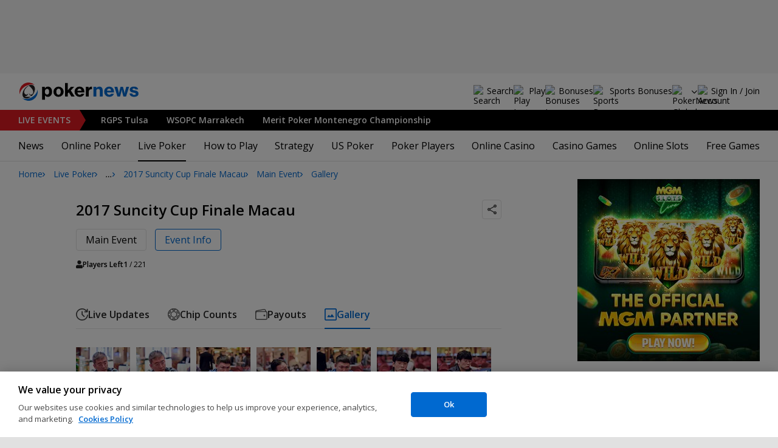

--- FILE ---
content_type: text/html; charset=utf-8
request_url: https://www.pokernews.com/tours/poker-king-cup/2017-suncity-cup-finale-macau/main-event/day3/gallery.htm?page=5
body_size: 34368
content:
<!DOCTYPE html>
<html lang="en">
<head>
	<title>Main Event Day 3 Gallery | 2017 Suncity Cup Finale Macau | PokerNews</title>
	
	<meta name="viewport" content="width=device-width, initial-scale=1">
	<meta name="referrer" content="always" />

	<link rel="apple-touch-icon" sizes="180x180" href="/img/favicons/apple-touch-icon.png">
	<link rel="icon" type="image/png" sizes="32x32" href="/img/favicons/favicon-32x32.png">
	<link rel="icon" type="image/png" sizes="16x16" href="/img/favicons/favicon-16x16.png">
	<link rel="manifest" href="/img/favicons/manifest.json">
	<link rel="mask-icon" href="/img/favicons/safari-pinned-tab.svg" color="#0069D0">
	<link rel="shortcut icon" href="/img/favicons/favicon.ico">
	<meta name="apple-mobile-web-app-title" content="PokerNews">
	<meta name="application-name" content="PokerNews">
	<meta name="msapplication-config" content="/img/favicons/browserconfig.xml">
	<meta name="theme-color" content="#ffffff">

	
	<link rel="preconnect" href="https://fonts.googleapis.com">
	<link rel="preconnect" href="https://fonts.gstatic.com" crossorigin>
	<!-- marius: us-oh -->
	<meta property="og:image" content="https://pnimg.net/w/sitemap/0/630/36a51995ab.png"/>
	<meta property="og:image:alt" content=""/>
	<meta property="og:url" content="https://www.pokernews.com/tours/poker-king-cup/2017-suncity-cup-finale-macau/main-event/gallery.htm"/>
	<meta property="og:title" content="Main Event Day 3 Gallery | 2017 Suncity Cup Finale Macau"/>
	<meta property="og:description" content=""/>
	<meta property="og:type" content="article"/>
	<meta property="fb:pages" content="88760797264"/>
	<meta name="turbo-refresh-scroll" content="preserve" />
	<meta name="turbo-cache-control" content="no-cache" />
	<link rel="stylesheet" href="https://fonts.googleapis.com/css?family=Open+Sans:400,400i,600,700&subset=&display=swap" type="text/css" data-turbo-track="reload" />
	<link rel="stylesheet" href="/build/style.82bf8805.css" type="text/css" data-turbo-track="reload" />
	<link rel="stylesheet" href="/build/reporting.2742bf36.css" type="text/css" data-turbo-track="reload" />
	<link rel="stylesheet" href="/build/article.c084930c.css" type="text/css" data-turbo-track="reload" />
	<link rel="stylesheet" href="/build/youtubeFacade-style.d26ec2b1.css" type="text/css" data-turbo-track="reload" />
	<link rel="stylesheet" href="/build/video.e4c711e5.css" type="text/css" data-turbo-track="reload" />
	<link rel="stylesheet" href="/build/reportingHighlights.9d11e3fc.css" type="text/css" data-turbo-track="reload" />
	<link rel="stylesheet" href="/build/rooms.97e2f2c4.css" type="text/css" data-turbo-track="reload" />
	<link rel="stylesheet" href="/build/fogContentWidget.7b14e1b9.css" type="text/css" data-turbo-track="reload" />
	<link rel="stylesheet" href="/build/fogSidebar.646420c2.css" type="text/css" data-turbo-track="reload" />
	<link rel="stylesheet" href="/build/searchNavBarOld.d07a56c0.css" type="text/css" data-turbo-track="reload" />
	<link rel="stylesheet" href="/build/photoswipe-style.c8b16fca.css" type="text/css" data-turbo-track="reload" />
	<script src="/build/critical.12f095b9.js" async data-turbo-track="reload"></script>
	<script src="/build/auth-critical.38ac1e2d.js" async data-turbo-track="reload"></script>
	<script src="/build/hotwire.29fb55f2.js" defer></script>
	<script>var pn5558=true;</script>
<script>
    !function(e,t,r){function n(){for(;d[0]&&"loaded"==d[0][f];)c=d.shift(),c[o]=!i.parentNode.insertBefore(c,i)}for(var s,a,c,d=[],i=e.scripts[0],o="onreadystatechange",f="readyState";s=r.shift();)a=e.createElement(t),"async"in i?(a.async=!1,e.head.appendChild(a)):i[f]?(d.push(a),a[o]=n):e.write("<"+t+' src="'+s+'" defer></'+t+">"),a.src=s}(document,"script", [
    "/build/sentry.2f8184c5.js"
])
</script>	<link rel="canonical" href="https://www.pokernews.com/tours/poker-king-cup/2017-suncity-cup-finale-macau/main-event/gallery.htm" />

	<script>
	window.dataLayer = window.dataLayer || [];
	function gtag(){dataLayer.push(arguments);}
	// Default behavior for ROW
	gtag('consent', 'default', {
		analytics_storage: 'denied',
		ad_storage: 'denied',
		ad_user_data: 'denied',
		ad_personalization: 'denied',
	});

	// Default behavior for US
	gtag('consent', 'default', {
		analytics_storage: 'granted',
		ad_storage: 'granted',
		ad_user_data: 'granted',
		ad_personalization: 'granted',
		region: ['US']
	});
</script>

<script type="text/javascript" src="https://cdn.cookielaw.org/consent/4436ec07-44b3-4c90-819d-67fb6ee9d75b/OtAutoBlock.js" ></script>
<script src="https://cdn.cookielaw.org/scripttemplates/otSDKStub.js" data-document-language="true" type="text/javascript" charset="UTF-8" data-domain-script="4436ec07-44b3-4c90-819d-67fb6ee9d75b" ></script>
<script type="text/javascript">
function OptanonWrapper() { }
</script>
<script>(function(w,d,s,l,i){w[l]=w[l]||[];w[l].push({'gtm.start':
new Date().getTime(),event:'gtm.js'});var f=d.getElementsByTagName(s)[0],
j=d.createElement(s),dl=l!='dataLayer'?'&l='+l:'';j.async=true;j.dataset.turboEval=false;j.src=
'//www.googletagmanager.com/gtm.js?id='+i+dl;f.parentNode.insertBefore(j,f);
})(window,document,'script','dataLayer','GTM-W35LZV');</script>

</head>
<body class="site-en isUS noClipboardPermission"  id="body-tours" data-section="reporting"data-turbo="false">

<script type="application/ld+json">
	{
	"@context": "http://schema.org",
	"@type": "Organization",
	"url": "https://www.pokernews.com/",
	"logo": "https://www.pokernews.com/img/logos/pokernews30x30.png",
	"sameAs": [
	"https://www.facebook.com/pokernewsdotcom",
	"https://twitter.com/pokernews",
	"http://www.youtube.com/pokernewsdotcom",
	"https://instagram.com/pokernews/"
	]
	}
</script>

<noscript><iframe src="//www.googletagmanager.com/ns.html?id=GTM-W35LZV"
height="0" width="0" style="display:none;visibility:hidden"></iframe></noscript>
<react-auth>
	<script type="application/json">
	{
    "socialLogins": {
        "google": "/callback/google?return=",
        "facebook": "/callback/facebook?return=",
        "twitter": "/callback/twitter?return=",
        "discord": "/callback/discord?return=",
        "apple": "/callback/apple?return="
    },
    "links": {
        "apiValidate": "/api/user/validate",
        "apiLogin": "/api/user/login",
        "apiRegister": "/api/user/register",
        "apiRegisterSocialUser": "/api/user/register-social-user",
        "apiSendAgain": "/api/user/send-again",
        "forgotPassword": "/forgot-password/",
        "verifyEmail": "/register/?welcome",
        "termsConditions": "/terms-conditions.htm",
        "privacyPolicy": "/privacy-policy.htm"
    },
    "introTexts": {
        "default": {
            "title": "Join the PokerNews Community"
        },
        "myStable": {
            "title": "You\u0027re about to favourite this player.",
            "imgSrc": "/img/svg/myStable.svg",
            "imgAlt": "MyPlayers",
            "text": "Once you\u0027re logged in, you can add this player to your <b>MyPlayers</b> list \u2014 track their performance, follow their progress, and never miss a moment."
        },
        "chipCounts": {
            "imgSrc": "/img/svg/myStable.svg",
            "imgAlt": "MyPlayers",
            "text": "You\u0027re about to favorite this player \u2014 this will apply only for this event and on this device. Want to keep track of your favorite players across all events and devices? Log in or sign up for <b>MyPlayers</b> to add them to your profile and track their progress anytime."
        },
        "myStack": {
            "title": "Sign in to get started",
            "imgSrc": "/img/svg/mystack_ico.svg",
            "imgAlt": "MyStack",
            "text": "<b>MyStack</b> connects you directly into the PokerNews live reporting feed, allowing you to update your own chip counts"
        }
    },
    "translations": {
        "forgotPassword": "Forgot your password?",
        "signIn": "Sign In",
        "weak": "Weak",
        "moderate": "Moderate",
        "strong": "Strong",
        "or": "or",
        "loginHeader": "Sign In or Join the PokerNews Community",
        "continue": "Continue",
        "email": "Email",
        "password": "Password",
        "showPassword": "Show password",
        "hidePassword": "Hide password",
        "createAccount": "Create account",
        "fillInformation": "Fill in the information to create a PokerNews account",
        "submit": "Submit",
        "subscribeUpdates": "I would like to subscribe to newsletters and marketing from PokerNews and its business partners.",
        "consent": "I have read and accept the <a href=\u0022{{termsLink}}\u0022 target=\u0022_blank\u0022 rel=\u0022noopener\u0022>Terms and Conditions</a> and I have read and understood the <a href=\u0022{{privacyLink}}\u0022 target=\u0022_blank\u0022 rel=\u0022noopener\u0022>Privacy Policy</a>.",
        "back": "Back",
        "trySignIn": "Try to sign in",
        "sendAgain": "Send it again.",
        "checkInbox": "Check your inbox",
        "weSentEmail": "We\u0027ve sent an email to"
    },
    "autoOpen": false
}
	</script>
</react-auth>
<div class="virgutis virgutis--top" data-zone="pn2013:content:top" data-func="function() {if(window.screen.width < 1171) {return[]}}"></div>
<div style="display:none"><div class="virgutis" data-zone="popup"></div></div>



<nav class="navbar">

	<div class="navbar__logo">
		<a href="/">Poker News</a>
		
	</div>

	<div class="liveNowTop"  data-cy="liveNowEl">
	<div class="liveNowTop__label" data-nav="liveEventsToggler">
		<a href="/live-reporting/">Live<span> Events</span></a>
		<b class="count">3</b>
	</div>

	<ul class="liveNowTop__list js-navMore__root ">
		
		<li >
			
			<a href="/tours/rungood-poker-series/2026-rgps-passport-tulsa/800-main-event/" title=" RGPS Tulsa"
			class="title">
				<b> RGPS Tulsa</b>
				
			</a>
			
		</li><li >
			
			<a href="/tours/wsop-circuit/2026-wsop-circuit-marrakech/15-000-mad-main-event/" title=" WSOPC Marrakech"
			class="title">
				<b> WSOPC Marrakech</b>
				
			</a>
			
		</li><li >
			
			<a href="/tours/merit-poker/2026-merit-montenegro-championship/1650-main-event/" title=" Merit Poker Montenegro Championship"
			class="title">
				<b> Merit Poker Montenegro Championship</b>
				
			</a>
			
		</li>
		<li class="more hidden hasChilds" data-width="200">
			<b class="showDropdown title">More live events</b>
			<ul></ul>
		</li>
	</ul>
</div>

	

	<button class="navbar__toggle" data-nav="mobileMenuToggler"
		data-cy="openMobileMenu" aria-label="Open mobile menu"><i></i><i></i><i></i><i></i></button>


	<div class="navbar__mobile">

		<div class="navbar__features black-link hasSport"
			data-nav="navbarControl">
			<div class="navbar__features__scroll">

				

				<div class="navbar__feature" data-auth-modal-trigger data-nav="avatarOff" data-cy="trigger-auth-modal">
					<img src="/img/svg/navbar-account.svg" alt="Account" height="28" class="navbar__ico">
					<span>Sign In / Join</span>
				</div>

				
					<div class="navbar__feature navbar__searchOld" data-nav="navbarSearch" data-assets="searchNavBarOld.css">
						<img src="/img/svg/navbar-search.svg" alt="Search" height="28" class="clickIgnore navbar__ico">
						<span class="clickIgnore">Search</span>
						<form action="/search/">
							<input type="search" name="q" placeholder="Search" class="form-control" aria-label="Search"
								id="js-siteSearchInput">
							<button type="button" class="closeSearch">close</button>
						</form>
					</div>
				

				

				
				<a href="/free-online-games/" class="navbar__feature" data-nav="navbarPlayNow">
					<img src="/img/svg/navbar-playnow.svg" alt="Play Icon" height="28" class="navbar__ico">
					<span>Play</span>
				</a>
				

				
				<a href="/free-online-games/" class="navbar__feature" data-nav="navbarBonuses">
					<img src="/img/svg/navbar-bonuses.svg" alt="Bonuses Icon" height="28" class="navbar__ico">
					<span>Bonuses</span>
				</a>
				

				
					<a href="/sport/sportsbook-promo-codes/" class="navbar__feature" data-nav="navbarSports">
						
							<img src="/img/svg/navbar-sports.svg" alt="Sports Bonuses Icon" height="28" class="navbar__ico">
						
						<span>Sports Bonuses</span>
					</a>
				

				<div class="navbar__subs subdomainDropdown subdomainDropdown--header subdomainDropdown--header--desktop" data-nav="subdomains">
	<button class="navbar__feature">
		<img src="/img/flags/subdomains/com.svg" alt="PokerNews Global" loading="lazy" height="22">
		
	</button>
	<ul>
		<li class="active">
	<a href="https://www.pokernews.com" target="_blank" rel="noopener nofollow">
		<img src="/img/flags/subdomains/com.svg" alt="{alt}">
		Global
	</a>
</li><li >
	<a href="https://fr.pokernews.com" target="_blank" rel="noopener nofollow">
		<img src="/img/flags/subdomains/fr.svg" alt="{alt}">
		France
	</a>
</li><li >
	<a href="https://pt.pokernews.com" target="_blank" rel="noopener nofollow">
		<img src="/img/flags/subdomains/pt.svg" alt="{alt}">
		Portugal
	</a>
</li><li >
	<a href="https://br.pokernews.com" target="_blank" rel="noopener nofollow">
		<img src="/img/flags/subdomains/br.svg" alt="{alt}">
		Brazil
	</a>
</li><li >
	<a href="https://es.pokernews.com" target="_blank" rel="noopener nofollow">
		<img src="/img/flags/subdomains/es.svg" alt="{alt}">
		España
	</a>
</li>
	</ul>
</div>

			</div>
		</div>


		

		<div class="navbar__menu">
			<ul class="navbar__menu__ul activeSubmenuMenu" data-nav="navbarMenu">
				<li class="navbar__menu__firstlevel  dropdown">
					
					<b data-level="1" data-pageid="news"><span>News</span></b>
					<div class="dropdownMenu">
						<ul class="dropdownMenu__submenu dropdownMenu__news">
							<li ><a href="/news/" data-level="2">Latest News</a></li><li ><a href="/podcast/" data-level="2">PokerNews Podcast</a></li><li ><a href="https://www.pokernews.com/news/pokerstars/" data-level="2">PokerStars News</a></li><li ><a href="https://www.pokernews.com/news/888poker/" data-level="2">888poker News</a></li><li ><a href="https://www.pokernews.com/news/partypoker/" data-level="2">PartyPoker News</a></li><li ><a href="https://www.pokernews.com/news/wsop/" data-level="2">World Series of Poker</a></li><li ><a href="https://www.pokernews.com/news/wpt/" data-level="2">World Poker Tour</a></li><li ><a href="/news/ept/" data-level="2">European Poker Tour</a></li><li ><a href="/news/promotions/" data-level="2">Promotions</a></li><li ><a href="/video/" data-level="2">Videos</a></li>
						</ul>
						<div class="dropdownMenu__contentWrapper submenu submenu--news">
							<div class="dropdownMenu__content1"></div>
							<div class="dropdownMenu__content2"></div>
							<div class="preloader" style="display: none">
								<div class="lds-hourglass"></div>
							</div>
						</div>
					</div>
					
				</li><li class="navbar__menu__firstlevel  dropdown">
					
					<b data-level="1" data-pageid="rooms"><span>Online Poker</span></b>
					<div class="dropdownMenu">
						<ul class="dropdownMenu__submenu dropdownMenu__rooms">
							<li ><a href="/sites/" data-level="2">Best Online Poker Sites</a></li><li ><a href="/best-poker-apps.htm" data-level="2">Best Poker Apps</a></li><li ><a href="/free-online-games/where-to-play-online-poker-games-for-free.htm" data-level="2">Free Poker Sites</a></li><li ><a href="/online-poker-bonuses.htm" data-level="2">Online Poker Bonuses</a></li><li ><a href="/strategy/online-poker-with-friends-36910.htm" data-level="2">Online Poker with Friends</a></li><li ><a href="/freerolls/" data-level="2">Freerolls</a></li><li ><a href="/deposit-options/" data-level="2">Deposit Options</a></li><li ><a href="/club-pokernews/" data-level="2">Club PokerNews</a></li>
						</ul>
						<div class="dropdownMenu__contentWrapper submenu submenu--rooms">
							<div class="dropdownMenu__content1"></div>
							<div class="dropdownMenu__content2"></div>
							<div class="preloader" style="display: none">
								<div class="lds-hourglass"></div>
							</div>
						</div>
					</div>
					
				</li><li class="navbar__menu__firstlevel reporting active dropdown">
					
					<b data-level="1" data-pageid="reporting"><span>Live Poker</span></b>
					<div class="dropdownMenu">
						<ul class="dropdownMenu__submenu dropdownMenu__reporting">
							<li ><a href="/live-reporting/" data-level="2">Current Live Events</a></li><li ><a href="/live-reporting/upcoming.htm" data-level="2">Upcoming Live Events</a></li><li ><a href="/live-reporting/past.htm" data-level="2">Past Live Events</a></li><li ><a href="/poker-tournaments/" data-level="2">Live Tournament Calendar</a></li><li  class="on" ><a href="/tours/" data-level="2">Poker Tours</a></li><li ><a href="/poker-rooms/" data-level="2">Live Poker Rooms</a></li><li ><a href="/tours/wsop/" data-level="2">World Series of Poker</a></li><li ><a href="/tours/ept/" data-level="2">European Poker Tour</a></li><li ><a href="/tours/wpt/" data-level="2">World Poker Tour</a></li><li ><a href="https://www.pokernews.com/tours/888live/" data-level="2">888poker LIVE</a></li><li ><a href="/poker-live-streaming" data-level="2">Poker Live Streaming</a></li><li ><a href="/myplayers/" data-level="2">MyPlayers</a></li><li ><a href="/mystack/" data-level="2">MyStack</a></li>
						</ul>
						<div class="dropdownMenu__contentWrapper submenu submenu--reporting">
							<div class="dropdownMenu__content1"></div>
							<div class="dropdownMenu__content2"></div>
							<div class="preloader" style="display: none">
								<div class="lds-hourglass"></div>
							</div>
						</div>
					</div>
					
				</li><li class="navbar__menu__firstlevel  dropdown">
					
					<b data-level="1" data-pageid="rules"><span>How to Play</span></b>
					<div class="dropdownMenu">
						<ul class="dropdownMenu__submenu dropdownMenu__rules">
							<li ><a href="/poker-rules/" data-level="2">Poker Rules</a></li><li ><a href="/poker-hands.htm" data-level="2">Poker Hand Rankings</a></li><li ><a href="/poker-games.htm" data-level="2">Poker Game Variants Explained</a></li><li ><a href="/pokerterms/" data-level="2">Poker Terms</a></li><li ><a href="/strategy/online-poker-with-friends-36910.htm" data-level="2">Online Poker with Friends</a></li><li ><a href="/poker-rules/texas-holdem.htm" data-level="2">Texas Holdem Rules</a></li><li ><a href="/poker-rules/omaha-poker.htm" data-level="2">Omaha Poker Rules</a></li><li ><a href="/poker-rules/seven-card-stud.htm" data-level="2">7 Card Stud Rules</a></li><li ><a href="/poker-cheat-sheet.htm" data-level="2">Texas Hold&#039;em Poker Cheat Sheet</a></li><li ><a href="/poker-home-games/" data-level="2">Poker Home Games</a></li>
						</ul>
						<div class="dropdownMenu__contentWrapper submenu submenu--rules">
							<div class="dropdownMenu__content1"></div>
							<div class="dropdownMenu__content2"></div>
							<div class="preloader" style="display: none">
								<div class="lds-hourglass"></div>
							</div>
						</div>
					</div>
					
				</li><li class="navbar__menu__firstlevel  dropdown">
					
					<b data-level="1" data-pageid="strategy"><span>Strategy</span></b>
					<div class="dropdownMenu">
						<ul class="dropdownMenu__submenu dropdownMenu__strategy">
							<li ><a href="/strategy/" data-level="2">Strategy Hub</a></li><li ><a href="/strategy/beginner/" data-level="2">Beginner Strategy</a></li><li ><a href="/strategy/intermediate/" data-level="2">Intermediate Strategy</a></li><li ><a href="/strategy/advanced/" data-level="2">Advanced Strategy</a></li><li ><a href="/strategy/cash-games/" data-level="2">Cash Games Strategy</a></li><li ><a href="/strategy/home-games/" data-level="2">Home Games Strategy</a></li><li ><a href="/strategy/five-tips-for-beating-small-stakes-online-poker-tournaments-19377.htm" data-level="2">Online Tournament Strategy</a></li><li ><a href="/strategy/poker-tournament/" data-level="2">Live Tournament Strategy</a></li><li ><a href="/poker-tools/poker-odds-calculator.htm" data-level="2">Poker Odds Calculator</a></li><li ><a href="/poker-range-charts" data-level="2">Poker Range Charts</a></li><li ><a href="https://www.pokernews.com/strategy/poker-training-sites-30477.htm" data-level="2">Poker Training Sites</a></li><li ><a href="/books/" data-level="2">The Best Poker Books</a></li><li ><a href="/poker-tools/" data-level="2">Poker Tools</a></li>
						</ul>
						<div class="dropdownMenu__contentWrapper submenu submenu--strategy">
							<div class="dropdownMenu__content1"></div>
							<div class="dropdownMenu__content2"></div>
							<div class="preloader" style="display: none">
								<div class="lds-hourglass"></div>
							</div>
						</div>
					</div>
					
				</li><li class="navbar__menu__firstlevel  dropdown">
					
					<b data-level="1" data-pageid="usamap"><span>US Poker</span></b>
					<div class="dropdownMenu">
						<ul class="dropdownMenu__submenu dropdownMenu__usamap">
							<li ><a href="/us-poker/" data-level="2">US Poker Regulation Map</a></li><li ><a href="/us-poker/best-us-online-poker-sites.htm" data-level="2">Best Poker Sites for US Players</a></li><li ><a href="/us-poker/how-to-play-pokerstars-us.htm" data-level="2">How to Play PokerStars in the US</a></li><li ><a href="/us-poker/pa/best-pennsylvania-poker-bonuses.htm" data-level="2">PA Poker Bonuses</a></li><li ><a href="/us-poker/nj/best-new-jersey-poker-bonuses.htm" data-level="2">NJ Poker Bonuses</a></li><li ><a href="/us-poker/mi/best-michigan-poker-bonuses.htm" data-level="2">MI Poker Bonuses</a></li><li ><a href="/ontario-poker-sites.htm" data-level="2">Ontario Poker Sites</a></li>
						</ul>
						<div class="dropdownMenu__contentWrapper submenu submenu--usamap">
							<div class="dropdownMenu__content1"></div>
							<div class="dropdownMenu__content2"></div>
							<div class="preloader" style="display: none">
								<div class="lds-hourglass"></div>
							</div>
						</div>
					</div>
					
				</li><li class="navbar__menu__firstlevel  dropdown">
					
					<b data-level="1" data-pageid="poker-players"><span>Poker Players</span></b>
					<div class="dropdownMenu">
						<ul class="dropdownMenu__submenu dropdownMenu__poker-players">
							<li ><a href="/poker-players/" data-level="2">Best Poker Players</a></li><li ><a href="/poker-players/all-time-money-list/" data-level="2">All-Time Money List</a></li><li ><a href="/poker-players/global-poker-index-rankings/" data-level="2">Global Poker Index</a></li><li ><a href="/poker-players/popular-players/" data-level="2">Popular Poker Players</a></li><li ><a href="/poker-players/female-all-time-money-list/" data-level="2">Poker Players All-time Female Money List</a></li><li ><a href="/poker-players/popular-online-poker-players/" data-level="2">Online Poker Players</a></li><li ><a href="/poker-players/rooms-players/" data-level="2">Professionals &amp; Ambassadors</a></li><li ><a href="/poker-players/hall-of-fame/" data-level="2">Poker Hall of Fame</a></li><li ><a href="https://www.pokernews.com/news/2023/04/top-10-richest-poker-players-net-worth-ranking-pokernews-43308.htm" data-level="2">The Richest Poker Players</a></li>
						</ul>
						<div class="dropdownMenu__contentWrapper submenu submenu--poker-players">
							<div class="dropdownMenu__content1"></div>
							<div class="dropdownMenu__content2"></div>
							<div class="preloader" style="display: none">
								<div class="lds-hourglass"></div>
							</div>
						</div>
					</div>
					
				</li><li class="navbar__menu__firstlevel casino dropdown">
					
					<b data-level="1" data-pageid="casino"><span>Online Casino</span></b>
					<div class="dropdownMenu">
						<ul class="dropdownMenu__submenu dropdownMenu__casino">
							<li ><a href="/casino/" data-level="2">Online Casino</a></li><li ><a href="/casino/best-online-casinos/" data-level="2">Best Real Money Online Casinos</a></li><li ><a href="https://www.pokernews.com/casino/latest-promo-bonus.htm" data-level="2">Best Online Casino Bonuses</a></li><li ><a href="/casino/review/" data-level="2">Online Casino Site Reviews</a></li><li ><a href="/casino/new-casino-sites.htm" data-level="2">New Online Casinos</a></li><li ><a href="/casino/free-online-games-real-money-no-deposit.htm" data-level="2">No Deposit Casino Games</a></li><li ><a href="/casino/instant-win/" data-level="2">Instant Win Games</a></li><li ><a href="/casino/top-live-dealer-online-casinos.htm" data-level="2">Live Dealer Casinos</a></li><li ><a href="/casino/us-online-casino-map.htm" data-level="2">US Online Casino Map</a></li><li ><a href="https://www.pokernews.com/casino/casino-terms/" data-level="2">Casino Terms</a></li><li ><a href="/casino/news/" data-level="2">Casino News</a></li><li ><a href="/casino/articles/" data-level="2">Casino Articles</a></li>
						</ul>
						<div class="dropdownMenu__contentWrapper submenu submenu--casino">
							<div class="dropdownMenu__content1"></div>
							<div class="dropdownMenu__content2"></div>
							<div class="preloader" style="display: none">
								<div class="lds-hourglass"></div>
							</div>
						</div>
					</div>
					
				</li><li class="navbar__menu__firstlevel  dropdown">
					
					<b data-level="1" data-pageid="casino-games"><span>Casino Games</span></b>
					<div class="dropdownMenu">
						<ul class="dropdownMenu__submenu dropdownMenu__casino-games">
							<li ><a href="/casino/games/" data-level="2">Casino Games</a></li><li ><a href="/casino/blackjack/" data-level="2">Blackjack Guide</a></li><li ><a href="https://www.pokernews.com/casino/blackjack/free-blackjack-calculator.htm" data-level="2">Blackjack Calculator</a></li><li ><a href="/casino/roulette/" data-level="2">Roulette Guide</a></li><li ><a href="https://www.pokernews.com/casino/roulette/roulette-payout-calculator.htm" data-level="2">Roulette Payout Calculator</a></li><li ><a href="/casino/craps/" data-level="2">Craps Guide</a></li><li ><a href="/casino/baccarat/" data-level="2">Baccarat Guide</a></li><li ><a href="/casino/video-poker/" data-level="2">Video Poker Guide</a></li><li ><a href="/casino/keno/" data-level="2">Keno Guide</a></li><li ><a href="/casino/games/live-casino-games.htm" data-level="2">Live Dealer Casino Games</a></li>
						</ul>
						<div class="dropdownMenu__contentWrapper submenu submenu--casino-games">
							<div class="dropdownMenu__content1"></div>
							<div class="dropdownMenu__content2"></div>
							<div class="preloader" style="display: none">
								<div class="lds-hourglass"></div>
							</div>
						</div>
					</div>
					
				</li><li class="navbar__menu__firstlevel  dropdown">
					
					<b data-level="1" data-pageid="casino-slots"><span>Online Slots</span></b>
					<div class="dropdownMenu">
						<ul class="dropdownMenu__submenu dropdownMenu__casino-slots">
							<li ><a href="/casino/slots/" data-level="2">Online Slots</a></li><li ><a href="/casino/slots/real-money-slots.htm" data-level="2">Best Real Money Slots</a></li><li ><a href="/casino/slots/no-deposit-free-spins.htm" data-level="2">Free Spins with No Deposit</a></li><li ><a href="/casino/slots/how-slot-tournaments-work.htm" data-level="2">Slots Tournaments</a></li><li ><a href="/casino/slots/jackpot-slots.htm" data-level="2">Jackpot Slots</a></li><li ><a href="/casino/slots/how-to-win-at-slots.htm" data-level="2">How to Win at Slots?</a></li><li ><a href="/casino/slots/online-slot-reviews.htm" data-level="2">Online Slot Reviews</a></li><li ><a href="/casino/slots/new-slots.htm" data-level="2">Best New Slots 2026</a></li><li ><a href="/casino/slots/best-highest-rtp-slots.htm" data-level="2">Highest RTP Slots</a></li><li ><a href="/casino/slots/mobile-slots.htm" data-level="2">Top Mobile Slots</a></li><li ><a href="/casino/slots/free-slots.htm" data-level="2">Best Free Slots</a></li><li ><a href="/casino/slots/best-penny-slots.htm" data-level="2">Best Penny Slots</a></li>
						</ul>
						<div class="dropdownMenu__contentWrapper submenu submenu--casino-slots">
							<div class="dropdownMenu__content1"></div>
							<div class="dropdownMenu__content2"></div>
							<div class="preloader" style="display: none">
								<div class="lds-hourglass"></div>
							</div>
						</div>
					</div>
					
				</li><li class="navbar__menu__firstlevel fogmenu dropdown">
					
					<b data-level="1" data-pageid="fog"><span>Free Games</span></b>
					<div class="dropdownMenu">
						<ul class="dropdownMenu__submenu dropdownMenu__fog">
							<li ><a href="/free-online-games/" data-level="2">Best Free Online Games</a></li><li ><a href="https://www.pokernews.com/free-online-games/social-casinos.htm" data-level="2">Best Social Casinos</a></li><li ><a href="https://www.pokernews.com/free-online-games/best-free-casino-bonuses.htm" data-level="2">Best Free Online Game Bonuses</a></li><li ><a href="https://www.pokernews.com/free-online-games/best-free-slot-apps-real-rewards.htm" data-level="2">Best Free Slot Apps</a></li><li ><a href="/free-online-games/free-casino-slot-games.htm" data-level="2">Best Free Online Slots</a></li><li ><a href="/free-online-games/where-to-play-online-poker-games-for-free.htm" data-level="2">Best Free Online Poker</a></li><li ><a href="/free-online-games/complete-guide-free-online-slots.htm" data-level="2">Free Slots Guide</a></li><li ><a href="/free-online-games/mykonami-slots/" data-level="2">myKONAMI Slots</a></li><li ><a href="/free-online-games/myvegas-slots/" data-level="2">myVEGAS Slots</a></li><li ><a href="/free-online-games/mgm-slots-live/" data-level="2">MGM Slots Live</a></li><li ><a href="/free-online-games/gtowizard/" data-level="2">GTO Wizard PokerArena</a></li><li ><a href="/free-online-games/play-wsop/" data-level="2">WSOP Poker App</a></li>
						</ul>
						<div class="dropdownMenu__contentWrapper submenu submenu--fog">
							<div class="dropdownMenu__content1"></div>
							<div class="dropdownMenu__content2"></div>
							<div class="preloader" style="display: none">
								<div class="lds-hourglass"></div>
							</div>
						</div>
					</div>
					
				</li>
			</ul>
		</div>

		<div class="navbar__subs subdomainDropdown subdomainDropdown--header subdomainDropdown--header--mobile" data-nav="subdomains">
	<button class="navbar__feature">
		<img src="/img/flags/subdomains/com.svg" alt="PokerNews Global" loading="lazy" height="22">
		
			Global
		
	</button>
	<ul>
		<li class="active">
	<a href="https://www.pokernews.com" target="_blank" rel="noopener nofollow">
		<img src="/img/flags/subdomains/com.svg" alt="{alt}">
		Global
	</a>
</li><li >
	<a href="https://fr.pokernews.com" target="_blank" rel="noopener nofollow">
		<img src="/img/flags/subdomains/fr.svg" alt="{alt}">
		France
	</a>
</li><li >
	<a href="https://pt.pokernews.com" target="_blank" rel="noopener nofollow">
		<img src="/img/flags/subdomains/pt.svg" alt="{alt}">
		Portugal
	</a>
</li><li >
	<a href="https://br.pokernews.com" target="_blank" rel="noopener nofollow">
		<img src="/img/flags/subdomains/br.svg" alt="{alt}">
		Brazil
	</a>
</li><li >
	<a href="https://es.pokernews.com" target="_blank" rel="noopener nofollow">
		<img src="/img/flags/subdomains/es.svg" alt="{alt}">
		España
	</a>
</li>
	</ul>
</div>

	</div>
</nav>

<script>
/*<![CDATA[*/
window.pollUser = {
	userIdEncoded: "uLxM7KY\/bHQyTvp1XLuwJz+8cpN85jYpF1i4xtSauzdfID0=",
	userLogged: false
}
/*]]>*/
</script>
<div id="container">
	<div id="main">
<nav class="breadcrumb breadcrumb--long">
	<i>…</i>
	<a href="/" class="breadcrumb--home">Home</a>
	<a href="/live-reporting/">Live Poker</a>
		<a href="/tours/">Poker Tours</a>
		<a href="/tours/poker-king-cup/">Poker King Cup</a>
		<a href="/tours/poker-king-cup/2017-suncity-cup-finale-macau/">2017 Suncity Cup Finale Macau</a>
		<a href="/tours/poker-king-cup/2017-suncity-cup-finale-macau/main-event/">Main Event</a>
		<a href="/tours/poker-king-cup/2017-suncity-cup-finale-macau/main-event/gallery.htm">Gallery</a>
		
</nav>

	<div class="virgutis virgutis--topMobile" data-zone="pn2013:mobile:top" data-func="function() {if(window.screen.width >= 1171) {return[]}}"></div><section
	id="lrFeed"
	class="event"
	data-controller="reportingNotify articleWidgets articleWidgets reportingDropdowns"
	data-photoswipe
	data-assets="react-mystack.js"
	
	
	
	>

	
	<header class="event__header" data-controller="shareDropdown">
		<h1 class="black-link"><a href="/tours/poker-king-cup/2017-suncity-cup-finale-macau/">2017 Suncity Cup Finale Macau</a></h1>

		<div class="ds-socialDropdown" data-share-dropdown>
	<button class="ds-socialDropdown__icon" aria-label="Share"></button>
	<div class="ds-socialDropdown__content">
		<button class="social__copyLink" data-successtext="Copied!" data-copyurl="https://www.pokernews.com/tours/poker-king-cup/2017-suncity-cup-finale-macau/main-event/day3/">Copy link</button>
		
		<a href="https://twitter.com/intent/tweet?text=Main+Event&amp;url=https%3A%2F%2Fwww.pokernews.com%2Ftours%2Fpoker-king-cup%2F2017-suncity-cup-finale-macau%2Fmain-event%2Fday3%2F%3Futm_medium%3Dsocial%26utm_campaign%3DUser%2520Shared%26utm_content%3Dtours-2049%26utm_source%3Dtwitter&amp;source=tweetbutton" class="social__twitter" data-share="twitter">Share on Twitter</a>
		
		
		<a href="https://www.facebook.com/share.php?u=https%3A%2F%2Fwww.pokernews.com%2Ftours%2Fpoker-king-cup%2F2017-suncity-cup-finale-macau%2Fmain-event%2Fday3%2F%3Futm_medium%3Dsocial%26utm_campaign%3DUser%2520Shared%26utm_content%3Dtours-2049%26utm_source%3Dfacebook" class="social__facebook" data-share="facebook">Share on Facebook</a>
		
	</div>
</div>

	</header>

	
	<div class="
		event_navGroup event_navGroup--stats">

		<div class="event__nav event__nav--events" >
			<b class="event__nav__label">Main Event</b>
			
		</div>

		

		
		<div class="event__nav event__nav--info event__nav--button event__dropdown" data-modal>
			<b class="event__nav__label" data-modal-trigger>Event Info</b>
			<div class="ds-modal ds-modal--medium ds-modal--desktopCenter ds-modal--mobileStickyFooter">
				<div class="ds-modal__backdrop"></div>
				<div class="ds-modal__container">
					<header class="ds-modal__header">
						<strong class="ds-modal__title">2017 Suncity Cup Finale Macau</strong>
						<button class="ds-modal__close" type="button" aria-label="Close" data-modal-close>
							<img src="/img/svg/modalClose.svg" alt="Close" width="24" height="24" />
						</button>
					</header>
					<main class="ds-modal__content event__infoTable">
						<strong class="eventInfoGroupFinal">Final Results</strong>
<div class="eventInfoGroup ">
	<div>Winner</div>
	<div>
		
		<a href="/poker-players/je-ho-lee/" class="playerWidget__tinyCard playerWidget__tinyCard--plain">
			<figure>
				<img width="58" height="58"
					src="/img/avatars/avatar.svg"
					srcset="/img/avatars/avatar.svg 2x"
					alt="Profile photo of Je Ho Lee"
					class="photo"
					loading="lazy"
				>
				
					<img src="/img/flags/kr.svg"
						width="17"
						height="13"
						alt="Korea, Republic of"
						class="country"
						loading="lazy"
					>
				
			</figure>
			<span>Je Ho Lee</span>
		</a>
		
	</div>
	
	<div>Winning Hand</div>
	<div class="cards cards--alignright">
		<b class="k k--big c">k<i>♣</i></b><b class="k k--big c">9<i>♣</i></b>
	</div>
	
	
	<div>Prize</div>
	<div>1,605,472 HKD</div>
	
</div><strong>Event Info</strong>
<div class="eventInfoGroup">
	
	<div>Buy-in</div>
	<div>6,600 HKD</div>
	
	
	
	<div>Entries</div>
	<div>221</div>
	
	
	
</div><strong>Level Info</strong>
<div class="eventInfoGroup">
	<div>Level</div>
	<div>28</div>
	
	<div>Blinds</div>
	<div>250,000 / 500,000</div>
	
	<div>Ante</div>
	<div>75,000</div>
</div>
					</main>
				</div>
			</div>
		</div>
		

		
			<div class="event__playersLeft">
				<b>Players Left</b> <span><b>1</b> / 221</span>
			</div>
		
	</div>

	

	
	<nav class="scrollableNav navMore stickyIconNavBar js-navMorestickyNavBar js-navMore js-navMoreDesktop" style="overflow: auto;" data-turbo="true" data-controller="navbar navMore">
		<ul class="js-navMore__root">
			<li class="blog"><a href="/tours/poker-king-cup/2017-suncity-cup-finale-macau/main-event/day3/"><span>Live Updates</span><span>Updates</span></a></li><li class="chips"><a href="/tours/poker-king-cup/2017-suncity-cup-finale-macau/main-event/day3/chips.htm"><span>Chip Counts</span><span>Chips</span></a></li><li class="payouts"><a href="/tours/poker-king-cup/2017-suncity-cup-finale-macau/main-event/day3/payouts.htm">Payouts</a></li><li class="gallery"><a href="/tours/poker-king-cup/2017-suncity-cup-finale-macau/main-event/day3/gallery.htm" class="active">Gallery</a></li>
			<li class="navMore__dropdown more hidden" data-width="80">
				<b class="showDropdown">More</b>
				<ul></ul>
			</li>
		</ul>
	</nav>
	

	
	
	

	
	
	

	

	

	
	




	

	<div data-turbo="true">
	
		<div class="photosWidget photoswipe ds-section" id="reportingGalleryTabPhotos" data-photoswipe="nosizes" data-controller="photoswipe" data-assets="photoswipe-style.css, photoswipe.js">
			<div class="photosWidget__list ">
				<figure>
	<a href="https://s.pnimg.net/PGhS5_QG6osRPzjzhAbks9nNff7MO1pAVdW1xFOwCLo/pr:reporting-gallery-desktop/aHR0cHM6Ly9wbmlt/Zy5uZXQvbHJlcC8x/OTU0LzE0L3gzZGVh/NzkyMTc0LmpwZw.webp" data-pswp-srcset="https://s.pnimg.net/28gPjef-oRJ12XoWWPk2jvShVRMeB4i8Kuq5zTHJMew/pr:reporting-gallery/aHR0cHM6Ly9wbmlt/Zy5uZXQvbHJlcC8x/OTU0LzE0L3gzZGVh/NzkyMTc0LmpwZw.webp 768w, https://s.pnimg.net/PGhS5_QG6osRPzjzhAbks9nNff7MO1pAVdW1xFOwCLo/pr:reporting-gallery-desktop/aHR0cHM6Ly9wbmlt/Zy5uZXQvbHJlcC8x/OTU0LzE0L3gzZGVh/NzkyMTc0LmpwZw.webp 769w" class="playerPhoto" title="&nbsp; |  Main Event | 2017 Suncity Cup Finale Macau">
		<img src="https://s.pnimg.net/Cd-Inkd_JpRCLsuBMv9dw7EHf3gKreDLShUBMgSARzc/pr:reporting-gallery-thumbnail/aHR0cHM6Ly9wbmlt/Zy5uZXQvbHJlcC8x/OTU0LzE0L3gzZGVh/NzkyMTc0LmpwZw.webp" srcset="https://s.pnimg.net/Cd-Inkd_JpRCLsuBMv9dw7EHf3gKreDLShUBMgSARzc/pr:reporting-gallery-thumbnail/aHR0cHM6Ly9wbmlt/Zy5uZXQvbHJlcC8x/OTU0LzE0L3gzZGVh/NzkyMTc0LmpwZw.webp 1x, https://s.pnimg.net/hMsLrN_T6d1VxVUuBPuEJZDw14ZPhd1NYb310L66R9o/pr:reporting-gallery-thumbnail-2x/aHR0cHM6Ly9wbmlt/Zy5uZXQvbHJlcC8x/OTU0LzE0L3gzZGVh/NzkyMTc0LmpwZw.webp 2x" width="89" height="89" alt="&nbsp;" loading="lazy" />
	</a>
	
	<figcaption>&nbsp;</figcaption>
</figure><figure>
	<a href="https://s.pnimg.net/C0ZgQ2lmrZzwOmYYQEQoPLwW1NurvmUtkWO8RkAh72Y/pr:reporting-gallery-desktop/aHR0cHM6Ly9wbmlt/Zy5uZXQvbHJlcC8x/OTU0LzE0L3gwZjA3/ZTg3NzA4LmpwZw.webp" data-pswp-srcset="https://s.pnimg.net/uAUQzMbkws5XvztlPM_ZbSuui3p0K2cFquMPmKX11N4/pr:reporting-gallery/aHR0cHM6Ly9wbmlt/Zy5uZXQvbHJlcC8x/OTU0LzE0L3gwZjA3/ZTg3NzA4LmpwZw.webp 768w, https://s.pnimg.net/C0ZgQ2lmrZzwOmYYQEQoPLwW1NurvmUtkWO8RkAh72Y/pr:reporting-gallery-desktop/aHR0cHM6Ly9wbmlt/Zy5uZXQvbHJlcC8x/OTU0LzE0L3gwZjA3/ZTg3NzA4LmpwZw.webp 769w" class="playerPhoto" title="&nbsp; |  Main Event | 2017 Suncity Cup Finale Macau">
		<img src="https://s.pnimg.net/7ZNQo8VpSzJezLSA-uHtNKdShiYDSho1Py8XIjjUKHY/pr:reporting-gallery-thumbnail/aHR0cHM6Ly9wbmlt/Zy5uZXQvbHJlcC8x/OTU0LzE0L3gwZjA3/ZTg3NzA4LmpwZw.webp" srcset="https://s.pnimg.net/7ZNQo8VpSzJezLSA-uHtNKdShiYDSho1Py8XIjjUKHY/pr:reporting-gallery-thumbnail/aHR0cHM6Ly9wbmlt/Zy5uZXQvbHJlcC8x/OTU0LzE0L3gwZjA3/ZTg3NzA4LmpwZw.webp 1x, https://s.pnimg.net/Avd5od4DkXCHEUotgqrODlgTAX55I_BSK8iS0BOI9Tw/pr:reporting-gallery-thumbnail-2x/aHR0cHM6Ly9wbmlt/Zy5uZXQvbHJlcC8x/OTU0LzE0L3gwZjA3/ZTg3NzA4LmpwZw.webp 2x" width="89" height="89" alt="&nbsp;" loading="lazy" />
	</a>
	
	<figcaption>&nbsp;</figcaption>
</figure><figure>
	<a href="https://s.pnimg.net/9cN1gs9D70XDms-NUep5qvRhzQVUfD1264lFMmhD_1E/pr:reporting-gallery-desktop/aHR0cHM6Ly9wbmlt/Zy5uZXQvbHJlcC8x/OTU0LzE0L3hiNDFj/YzYyNjMwLmpwZw.webp" data-pswp-srcset="https://s.pnimg.net/mRmjcv56LBnSazWBLEroDezZTWbnIzxmeOPJLuX3KW0/pr:reporting-gallery/aHR0cHM6Ly9wbmlt/Zy5uZXQvbHJlcC8x/OTU0LzE0L3hiNDFj/YzYyNjMwLmpwZw.webp 768w, https://s.pnimg.net/9cN1gs9D70XDms-NUep5qvRhzQVUfD1264lFMmhD_1E/pr:reporting-gallery-desktop/aHR0cHM6Ly9wbmlt/Zy5uZXQvbHJlcC8x/OTU0LzE0L3hiNDFj/YzYyNjMwLmpwZw.webp 769w" class="playerPhoto" title="&nbsp; |  Main Event | 2017 Suncity Cup Finale Macau">
		<img src="https://s.pnimg.net/Ox6-vmHuxLLiZNbxQ6kvz-HXRgvub6d6cF9nXSDkGck/pr:reporting-gallery-thumbnail/aHR0cHM6Ly9wbmlt/Zy5uZXQvbHJlcC8x/OTU0LzE0L3hiNDFj/YzYyNjMwLmpwZw.webp" srcset="https://s.pnimg.net/Ox6-vmHuxLLiZNbxQ6kvz-HXRgvub6d6cF9nXSDkGck/pr:reporting-gallery-thumbnail/aHR0cHM6Ly9wbmlt/Zy5uZXQvbHJlcC8x/OTU0LzE0L3hiNDFj/YzYyNjMwLmpwZw.webp 1x, https://s.pnimg.net/5Rot21c4c-wVo2rJULrIqR8bDPpQmiVisjdZxt6THRU/pr:reporting-gallery-thumbnail-2x/aHR0cHM6Ly9wbmlt/Zy5uZXQvbHJlcC8x/OTU0LzE0L3hiNDFj/YzYyNjMwLmpwZw.webp 2x" width="89" height="89" alt="&nbsp;" loading="lazy" />
	</a>
	
	<figcaption>&nbsp;</figcaption>
</figure><figure>
	<a href="https://s.pnimg.net/TpKZXSMhUEjs3ozhERv0d1IEzbRhJIsrvwhBSlGphwg/pr:reporting-gallery-desktop/aHR0cHM6Ly9wbmlt/Zy5uZXQvbHJlcC8x/OTU0LzE0L3hiNmM4/MGYzYmIxLmpwZw.webp" data-pswp-srcset="https://s.pnimg.net/-fSMXWjlDHm2rnFMnhK6qJzblLOGDH8Dj-ntLUBAIso/pr:reporting-gallery/aHR0cHM6Ly9wbmlt/Zy5uZXQvbHJlcC8x/OTU0LzE0L3hiNmM4/MGYzYmIxLmpwZw.webp 768w, https://s.pnimg.net/TpKZXSMhUEjs3ozhERv0d1IEzbRhJIsrvwhBSlGphwg/pr:reporting-gallery-desktop/aHR0cHM6Ly9wbmlt/Zy5uZXQvbHJlcC8x/OTU0LzE0L3hiNmM4/MGYzYmIxLmpwZw.webp 769w" class="playerPhoto" title="Adrian Yang |  Main Event | 2017 Suncity Cup Finale Macau">
		<img src="https://s.pnimg.net/jvHz3j-Y3KpKQdD3RF3l-bmGY13M9OofymL2k7GjW8g/pr:reporting-gallery-thumbnail/aHR0cHM6Ly9wbmlt/Zy5uZXQvbHJlcC8x/OTU0LzE0L3hiNmM4/MGYzYmIxLmpwZw.webp" srcset="https://s.pnimg.net/jvHz3j-Y3KpKQdD3RF3l-bmGY13M9OofymL2k7GjW8g/pr:reporting-gallery-thumbnail/aHR0cHM6Ly9wbmlt/Zy5uZXQvbHJlcC8x/OTU0LzE0L3hiNmM4/MGYzYmIxLmpwZw.webp 1x, https://s.pnimg.net/HoDvleLplo6iDq2g9Ttmfto3XGoL49hyWWfCdG56oNo/pr:reporting-gallery-thumbnail-2x/aHR0cHM6Ly9wbmlt/Zy5uZXQvbHJlcC8x/OTU0LzE0L3hiNmM4/MGYzYmIxLmpwZw.webp 2x" width="89" height="89" alt="Adrian Yang" loading="lazy" />
	</a>
	
	<figcaption>Adrian Yang</figcaption>
</figure><figure>
	<a href="https://s.pnimg.net/VUvhD4kKp0Nlkms13_2hFPI4yT101jT85kKXdX5IX5I/pr:reporting-gallery-desktop/aHR0cHM6Ly9wbmlt/Zy5uZXQvbHJlcC8x/OTU0LzE0L3hjMGY1/MjAwM2ZhLmpwZw.webp" data-pswp-srcset="https://s.pnimg.net/ktCdeVIpDN4_UVmo50ztffYxvw-3be48dCEE77r_rxE/pr:reporting-gallery/aHR0cHM6Ly9wbmlt/Zy5uZXQvbHJlcC8x/OTU0LzE0L3hjMGY1/MjAwM2ZhLmpwZw.webp 768w, https://s.pnimg.net/VUvhD4kKp0Nlkms13_2hFPI4yT101jT85kKXdX5IX5I/pr:reporting-gallery-desktop/aHR0cHM6Ly9wbmlt/Zy5uZXQvbHJlcC8x/OTU0LzE0L3hjMGY1/MjAwM2ZhLmpwZw.webp 769w" class="playerPhoto" title="&nbsp; |  Main Event | 2017 Suncity Cup Finale Macau">
		<img src="https://s.pnimg.net/4eJcNF2BxdPKPQNB-LqW9y9ieh7JcoiKoeuqBtb5iUo/pr:reporting-gallery-thumbnail/aHR0cHM6Ly9wbmlt/Zy5uZXQvbHJlcC8x/OTU0LzE0L3hjMGY1/MjAwM2ZhLmpwZw.webp" srcset="https://s.pnimg.net/4eJcNF2BxdPKPQNB-LqW9y9ieh7JcoiKoeuqBtb5iUo/pr:reporting-gallery-thumbnail/aHR0cHM6Ly9wbmlt/Zy5uZXQvbHJlcC8x/OTU0LzE0L3hjMGY1/MjAwM2ZhLmpwZw.webp 1x, https://s.pnimg.net/rhNfFRTDhvaSoXGbvxvM2vPNckSPIgReHKUuNXLrj5o/pr:reporting-gallery-thumbnail-2x/aHR0cHM6Ly9wbmlt/Zy5uZXQvbHJlcC8x/OTU0LzE0L3hjMGY1/MjAwM2ZhLmpwZw.webp 2x" width="89" height="89" alt="&nbsp;" loading="lazy" />
	</a>
	
	<figcaption>&nbsp;</figcaption>
</figure><figure>
	<a href="https://s.pnimg.net/rHmjXleC11Vx__GPYt_Ft4CV5FrZGEsrRdIP9dLC62s/pr:reporting-gallery-desktop/aHR0cHM6Ly9wbmlt/Zy5uZXQvbHJlcC8x/OTU0LzE0L3g5M2Vi/N2Q0ZmYzLmpwZw.webp" data-pswp-srcset="https://s.pnimg.net/PgqGW1_KMYOztMjy85htf5tTzBfw6DWPgeQsg9HgIjQ/pr:reporting-gallery/aHR0cHM6Ly9wbmlt/Zy5uZXQvbHJlcC8x/OTU0LzE0L3g5M2Vi/N2Q0ZmYzLmpwZw.webp 768w, https://s.pnimg.net/rHmjXleC11Vx__GPYt_Ft4CV5FrZGEsrRdIP9dLC62s/pr:reporting-gallery-desktop/aHR0cHM6Ly9wbmlt/Zy5uZXQvbHJlcC8x/OTU0LzE0L3g5M2Vi/N2Q0ZmYzLmpwZw.webp 769w" class="playerPhoto" title="Hyoung Suob Shim |  Main Event | 2017 Suncity Cup Finale Macau">
		<img src="https://s.pnimg.net/gPMD9_8UyVUfdqXEEFWtLUvNrhDVdLH1DscPSbVe9Dk/pr:reporting-gallery-thumbnail/aHR0cHM6Ly9wbmlt/Zy5uZXQvbHJlcC8x/OTU0LzE0L3g5M2Vi/N2Q0ZmYzLmpwZw.webp" srcset="https://s.pnimg.net/gPMD9_8UyVUfdqXEEFWtLUvNrhDVdLH1DscPSbVe9Dk/pr:reporting-gallery-thumbnail/aHR0cHM6Ly9wbmlt/Zy5uZXQvbHJlcC8x/OTU0LzE0L3g5M2Vi/N2Q0ZmYzLmpwZw.webp 1x, https://s.pnimg.net/s1GLjI0ejDpXdjiuLKsAnHoUZZzBhPt0sNh_a2cYu3Y/pr:reporting-gallery-thumbnail-2x/aHR0cHM6Ly9wbmlt/Zy5uZXQvbHJlcC8x/OTU0LzE0L3g5M2Vi/N2Q0ZmYzLmpwZw.webp 2x" width="89" height="89" alt="Hyoung Suob Shim" loading="lazy" />
	</a>
	
	<figcaption>Hyoung Suob Shim</figcaption>
</figure><figure>
	<a href="https://s.pnimg.net/9uSTX_y7GMf_wmn5pjZwP46rdP5FTyYzzqDge7ZLRtk/pr:reporting-gallery-desktop/aHR0cHM6Ly9wbmlt/Zy5uZXQvbHJlcC8x/OTU0LzE0L3g4NWI0/OThlNTY5LmpwZw.webp" data-pswp-srcset="https://s.pnimg.net/TAIrz796lkGHWQDcCOrPPfbT4YBRwP87ATjaQQJ-EHI/pr:reporting-gallery/aHR0cHM6Ly9wbmlt/Zy5uZXQvbHJlcC8x/OTU0LzE0L3g4NWI0/OThlNTY5LmpwZw.webp 768w, https://s.pnimg.net/9uSTX_y7GMf_wmn5pjZwP46rdP5FTyYzzqDge7ZLRtk/pr:reporting-gallery-desktop/aHR0cHM6Ly9wbmlt/Zy5uZXQvbHJlcC8x/OTU0LzE0L3g4NWI0/OThlNTY5LmpwZw.webp 769w" class="playerPhoto" title="Hyoung Suob Shim |  Main Event | 2017 Suncity Cup Finale Macau">
		<img src="https://s.pnimg.net/ecLOvaMXHbX0z4WFzFklBvAzVisXWiJUFAB24bDJFIU/pr:reporting-gallery-thumbnail/aHR0cHM6Ly9wbmlt/Zy5uZXQvbHJlcC8x/OTU0LzE0L3g4NWI0/OThlNTY5LmpwZw.webp" srcset="https://s.pnimg.net/ecLOvaMXHbX0z4WFzFklBvAzVisXWiJUFAB24bDJFIU/pr:reporting-gallery-thumbnail/aHR0cHM6Ly9wbmlt/Zy5uZXQvbHJlcC8x/OTU0LzE0L3g4NWI0/OThlNTY5LmpwZw.webp 1x, https://s.pnimg.net/JMCXhESUUxI_IyozEuYeatr3Oi_m1LfvO2dAJ1JYrmM/pr:reporting-gallery-thumbnail-2x/aHR0cHM6Ly9wbmlt/Zy5uZXQvbHJlcC8x/OTU0LzE0L3g4NWI0/OThlNTY5LmpwZw.webp 2x" width="89" height="89" alt="Hyoung Suob Shim" loading="lazy" />
	</a>
	
	<figcaption>Hyoung Suob Shim</figcaption>
</figure><figure>
	<a href="https://s.pnimg.net/xHOhI5Z5ic5g1JAsFMp8cbz_Zmb5BvojkKDe3DqvL9w/pr:reporting-gallery-desktop/aHR0cHM6Ly9wbmlt/Zy5uZXQvbHJlcC8x/OTU0LzE0L3g1YTQw/ZTllY2YzLmpwZw.webp" data-pswp-srcset="https://s.pnimg.net/Xm-r520kQA7OENf33cS-prQXdbv3xfvN-Ygn8s1YtJ4/pr:reporting-gallery/aHR0cHM6Ly9wbmlt/Zy5uZXQvbHJlcC8x/OTU0LzE0L3g1YTQw/ZTllY2YzLmpwZw.webp 768w, https://s.pnimg.net/xHOhI5Z5ic5g1JAsFMp8cbz_Zmb5BvojkKDe3DqvL9w/pr:reporting-gallery-desktop/aHR0cHM6Ly9wbmlt/Zy5uZXQvbHJlcC8x/OTU0LzE0L3g1YTQw/ZTllY2YzLmpwZw.webp 769w" class="playerPhoto" title="&nbsp; |  Main Event | 2017 Suncity Cup Finale Macau">
		<img src="https://s.pnimg.net/OJVnmaENBqujBJhAtLRf3WIl9cbkE3y2sGxyZyfEtTg/pr:reporting-gallery-thumbnail/aHR0cHM6Ly9wbmlt/Zy5uZXQvbHJlcC8x/OTU0LzE0L3g1YTQw/ZTllY2YzLmpwZw.webp" srcset="https://s.pnimg.net/OJVnmaENBqujBJhAtLRf3WIl9cbkE3y2sGxyZyfEtTg/pr:reporting-gallery-thumbnail/aHR0cHM6Ly9wbmlt/Zy5uZXQvbHJlcC8x/OTU0LzE0L3g1YTQw/ZTllY2YzLmpwZw.webp 1x, https://s.pnimg.net/ejbaJ5f4bNCUpW6KCUZnwg87bj4qdcJ4qg0rXpP0BMw/pr:reporting-gallery-thumbnail-2x/aHR0cHM6Ly9wbmlt/Zy5uZXQvbHJlcC8x/OTU0LzE0L3g1YTQw/ZTllY2YzLmpwZw.webp 2x" width="89" height="89" alt="&nbsp;" loading="lazy" />
	</a>
	
	<figcaption>&nbsp;</figcaption>
</figure><figure>
	<a href="https://s.pnimg.net/wpPlj1Il1ktuCtv-9twxzwHoC_3OxI7vZKf3GT_JE8g/pr:reporting-gallery-desktop/aHR0cHM6Ly9wbmlt/Zy5uZXQvbHJlcC8x/OTU0LzE0L3hhYWMy/OTBlMDQ1LmpwZw.webp" data-pswp-srcset="https://s.pnimg.net/C2DQ-SPuRRwqVMVBrhLH5zKa5qgi6b5sCSNj_AuN6aQ/pr:reporting-gallery/aHR0cHM6Ly9wbmlt/Zy5uZXQvbHJlcC8x/OTU0LzE0L3hhYWMy/OTBlMDQ1LmpwZw.webp 768w, https://s.pnimg.net/wpPlj1Il1ktuCtv-9twxzwHoC_3OxI7vZKf3GT_JE8g/pr:reporting-gallery-desktop/aHR0cHM6Ly9wbmlt/Zy5uZXQvbHJlcC8x/OTU0LzE0L3hhYWMy/OTBlMDQ1LmpwZw.webp 769w" class="playerPhoto" title="&nbsp; |  Main Event | 2017 Suncity Cup Finale Macau">
		<img src="https://s.pnimg.net/BQTMBByPIMJgNg6nZlbGJqJ9y5nWqOhq7QJt36M9StY/pr:reporting-gallery-thumbnail/aHR0cHM6Ly9wbmlt/Zy5uZXQvbHJlcC8x/OTU0LzE0L3hhYWMy/OTBlMDQ1LmpwZw.webp" srcset="https://s.pnimg.net/BQTMBByPIMJgNg6nZlbGJqJ9y5nWqOhq7QJt36M9StY/pr:reporting-gallery-thumbnail/aHR0cHM6Ly9wbmlt/Zy5uZXQvbHJlcC8x/OTU0LzE0L3hhYWMy/OTBlMDQ1LmpwZw.webp 1x, https://s.pnimg.net/MtRs50p2KCrUndXNC-mQYxXZ3QyP7HuA_HglK6TsG3A/pr:reporting-gallery-thumbnail-2x/aHR0cHM6Ly9wbmlt/Zy5uZXQvbHJlcC8x/OTU0LzE0L3hhYWMy/OTBlMDQ1LmpwZw.webp 2x" width="89" height="89" alt="&nbsp;" loading="lazy" />
	</a>
	
	<figcaption>&nbsp;</figcaption>
</figure><figure>
	<a href="https://s.pnimg.net/NCWwFVhhpy5AZuVDXDbBBfangz3A7kL8C_HmU5Ab5Ds/pr:reporting-gallery-desktop/aHR0cHM6Ly9wbmlt/Zy5uZXQvbHJlcC8x/OTU0LzExL3hiM2Zj/OTYxOTIxLmpwZw.webp" data-pswp-srcset="https://s.pnimg.net/trJ4zkWNyRlv6mXFKv6FSSVIj-6vsRK4pAs8A3UPiHE/pr:reporting-gallery/aHR0cHM6Ly9wbmlt/Zy5uZXQvbHJlcC8x/OTU0LzExL3hiM2Zj/OTYxOTIxLmpwZw.webp 768w, https://s.pnimg.net/NCWwFVhhpy5AZuVDXDbBBfangz3A7kL8C_HmU5Ab5Ds/pr:reporting-gallery-desktop/aHR0cHM6Ly9wbmlt/Zy5uZXQvbHJlcC8x/OTU0LzExL3hiM2Zj/OTYxOTIxLmpwZw.webp 769w" class="playerPhoto" title="Vincent Tong |  Main Event | 2017 Suncity Cup Finale Macau">
		<img src="https://s.pnimg.net/P_nah7Buedpio3qbeW5dNDnitYqRcV0BibI30En8qKM/pr:reporting-gallery-thumbnail/aHR0cHM6Ly9wbmlt/Zy5uZXQvbHJlcC8x/OTU0LzExL3hiM2Zj/OTYxOTIxLmpwZw.webp" srcset="https://s.pnimg.net/P_nah7Buedpio3qbeW5dNDnitYqRcV0BibI30En8qKM/pr:reporting-gallery-thumbnail/aHR0cHM6Ly9wbmlt/Zy5uZXQvbHJlcC8x/OTU0LzExL3hiM2Zj/OTYxOTIxLmpwZw.webp 1x, https://s.pnimg.net/9EjCFwk9pXJrQmSoBZVZTEi7puVqffRiXm9VMc-XceA/pr:reporting-gallery-thumbnail-2x/aHR0cHM6Ly9wbmlt/Zy5uZXQvbHJlcC8x/OTU0LzExL3hiM2Zj/OTYxOTIxLmpwZw.webp 2x" width="89" height="89" alt="Vincent Tong" loading="lazy" />
	</a>
	
	<figcaption>Vincent Tong</figcaption>
</figure><figure>
	<a href="https://s.pnimg.net/WbAJPp_FN3AFjgrHfIa4IeXcchUpROpNL8PUnlErXLg/pr:reporting-gallery-desktop/aHR0cHM6Ly9wbmlt/Zy5uZXQvbHJlcC8x/OTU0LzExL3gyOTU2/N2FhZDIwLmpwZw.webp" data-pswp-srcset="https://s.pnimg.net/36WqtSwhMo1joHNl1riSDyFo9u83O-DXToUkJLHCt5w/pr:reporting-gallery/aHR0cHM6Ly9wbmlt/Zy5uZXQvbHJlcC8x/OTU0LzExL3gyOTU2/N2FhZDIwLmpwZw.webp 768w, https://s.pnimg.net/WbAJPp_FN3AFjgrHfIa4IeXcchUpROpNL8PUnlErXLg/pr:reporting-gallery-desktop/aHR0cHM6Ly9wbmlt/Zy5uZXQvbHJlcC8x/OTU0LzExL3gyOTU2/N2FhZDIwLmpwZw.webp 769w" class="playerPhoto" title="&nbsp; |  Main Event | 2017 Suncity Cup Finale Macau">
		<img src="https://s.pnimg.net/6w74Pnt8f8IZ1zXJmPB135i_P5XgIHxUU04u3sFnNx4/pr:reporting-gallery-thumbnail/aHR0cHM6Ly9wbmlt/Zy5uZXQvbHJlcC8x/OTU0LzExL3gyOTU2/N2FhZDIwLmpwZw.webp" srcset="https://s.pnimg.net/6w74Pnt8f8IZ1zXJmPB135i_P5XgIHxUU04u3sFnNx4/pr:reporting-gallery-thumbnail/aHR0cHM6Ly9wbmlt/Zy5uZXQvbHJlcC8x/OTU0LzExL3gyOTU2/N2FhZDIwLmpwZw.webp 1x, https://s.pnimg.net/gKajmfl0XtbQj4mZfzICBknq5IMhLQdzQAVw10p0_cY/pr:reporting-gallery-thumbnail-2x/aHR0cHM6Ly9wbmlt/Zy5uZXQvbHJlcC8x/OTU0LzExL3gyOTU2/N2FhZDIwLmpwZw.webp 2x" width="89" height="89" alt="&nbsp;" loading="lazy" />
	</a>
	
	<figcaption>&nbsp;</figcaption>
</figure><figure>
	<a href="https://s.pnimg.net/UDospXLCmUpDRfO6Iw_f8AZMe6gxXI87Jsbifm992R4/pr:reporting-gallery-desktop/aHR0cHM6Ly9wbmlt/Zy5uZXQvbHJlcC8x/OTU0LzExL3hiN2Jk/ZWVkMzY3LmpwZw.webp" data-pswp-srcset="https://s.pnimg.net/KhTdYm3vPbPAUtJPP1BzNQ3e6r-CfMKEzNiXwN5n-AE/pr:reporting-gallery/aHR0cHM6Ly9wbmlt/Zy5uZXQvbHJlcC8x/OTU0LzExL3hiN2Jk/ZWVkMzY3LmpwZw.webp 768w, https://s.pnimg.net/UDospXLCmUpDRfO6Iw_f8AZMe6gxXI87Jsbifm992R4/pr:reporting-gallery-desktop/aHR0cHM6Ly9wbmlt/Zy5uZXQvbHJlcC8x/OTU0LzExL3hiN2Jk/ZWVkMzY3LmpwZw.webp 769w" class="playerPhoto" title="&nbsp; |  Main Event | 2017 Suncity Cup Finale Macau">
		<img src="https://s.pnimg.net/GuE1_sFYr8eDvYm3hmKOfdjWrwxl7atL2HYvnzRBs7U/pr:reporting-gallery-thumbnail/aHR0cHM6Ly9wbmlt/Zy5uZXQvbHJlcC8x/OTU0LzExL3hiN2Jk/ZWVkMzY3LmpwZw.webp" srcset="https://s.pnimg.net/GuE1_sFYr8eDvYm3hmKOfdjWrwxl7atL2HYvnzRBs7U/pr:reporting-gallery-thumbnail/aHR0cHM6Ly9wbmlt/Zy5uZXQvbHJlcC8x/OTU0LzExL3hiN2Jk/ZWVkMzY3LmpwZw.webp 1x, https://s.pnimg.net/AkDQE0371NG-tzWKuHi758Jjo6sba-Yo8ySTUcHbMGY/pr:reporting-gallery-thumbnail-2x/aHR0cHM6Ly9wbmlt/Zy5uZXQvbHJlcC8x/OTU0LzExL3hiN2Jk/ZWVkMzY3LmpwZw.webp 2x" width="89" height="89" alt="&nbsp;" loading="lazy" />
	</a>
	
	<figcaption>&nbsp;</figcaption>
</figure><figure>
	<a href="https://s.pnimg.net/ERPd4eT2TV6XdC-kWeoIvwbb4KAb-3wXibMfI2ip70A/pr:reporting-gallery-desktop/aHR0cHM6Ly9wbmlt/Zy5uZXQvbHJlcC8x/OTU0LzExL3hiZjY5/ZjdkMDhmLmpwZw.webp" data-pswp-srcset="https://s.pnimg.net/ATmES1_P6q7JVe1zoc3uOH8d_fi2g0l_JUf-JwnDlNI/pr:reporting-gallery/aHR0cHM6Ly9wbmlt/Zy5uZXQvbHJlcC8x/OTU0LzExL3hiZjY5/ZjdkMDhmLmpwZw.webp 768w, https://s.pnimg.net/ERPd4eT2TV6XdC-kWeoIvwbb4KAb-3wXibMfI2ip70A/pr:reporting-gallery-desktop/aHR0cHM6Ly9wbmlt/Zy5uZXQvbHJlcC8x/OTU0LzExL3hiZjY5/ZjdkMDhmLmpwZw.webp 769w" class="playerPhoto" title="&nbsp; |  Main Event | 2017 Suncity Cup Finale Macau">
		<img src="https://s.pnimg.net/mHwtvbWMQMnBX5LuKnyY5fjSeGnk49csM4RWmGc84dI/pr:reporting-gallery-thumbnail/aHR0cHM6Ly9wbmlt/Zy5uZXQvbHJlcC8x/OTU0LzExL3hiZjY5/ZjdkMDhmLmpwZw.webp" srcset="https://s.pnimg.net/mHwtvbWMQMnBX5LuKnyY5fjSeGnk49csM4RWmGc84dI/pr:reporting-gallery-thumbnail/aHR0cHM6Ly9wbmlt/Zy5uZXQvbHJlcC8x/OTU0LzExL3hiZjY5/ZjdkMDhmLmpwZw.webp 1x, https://s.pnimg.net/Sl0MB7RtrlPTAwr63gHqswE-m3k03YXJyj2PDFvWyg4/pr:reporting-gallery-thumbnail-2x/aHR0cHM6Ly9wbmlt/Zy5uZXQvbHJlcC8x/OTU0LzExL3hiZjY5/ZjdkMDhmLmpwZw.webp 2x" width="89" height="89" alt="&nbsp;" loading="lazy" />
	</a>
	
	<figcaption>&nbsp;</figcaption>
</figure><figure>
	<a href="https://s.pnimg.net/RLTkLMtd41BfrRjoaFsD8snnExZ-1s0Nfq56NLm65iE/pr:reporting-gallery-desktop/aHR0cHM6Ly9wbmlt/Zy5uZXQvbHJlcC8x/OTU0LzExL3gzNjE1/MThjY2M4LmpwZw.webp" data-pswp-srcset="https://s.pnimg.net/bdFFT32LXmBhGc_yV4IMI-E_HZX6RcVFRiWqLYj3HmA/pr:reporting-gallery/aHR0cHM6Ly9wbmlt/Zy5uZXQvbHJlcC8x/OTU0LzExL3gzNjE1/MThjY2M4LmpwZw.webp 768w, https://s.pnimg.net/RLTkLMtd41BfrRjoaFsD8snnExZ-1s0Nfq56NLm65iE/pr:reporting-gallery-desktop/aHR0cHM6Ly9wbmlt/Zy5uZXQvbHJlcC8x/OTU0LzExL3gzNjE1/MThjY2M4LmpwZw.webp 769w" class="playerPhoto" title="&nbsp; |  Main Event | 2017 Suncity Cup Finale Macau">
		<img src="https://s.pnimg.net/XUe7hghzxAz_qyI3PTs8RBg3tvh_9uUTjIUemXN5JF4/pr:reporting-gallery-thumbnail/aHR0cHM6Ly9wbmlt/Zy5uZXQvbHJlcC8x/OTU0LzExL3gzNjE1/MThjY2M4LmpwZw.webp" srcset="https://s.pnimg.net/XUe7hghzxAz_qyI3PTs8RBg3tvh_9uUTjIUemXN5JF4/pr:reporting-gallery-thumbnail/aHR0cHM6Ly9wbmlt/Zy5uZXQvbHJlcC8x/OTU0LzExL3gzNjE1/MThjY2M4LmpwZw.webp 1x, https://s.pnimg.net/OjBfsbFwrprqqyhKs47kOmLhYYUP3x4o0zL7CUdimKU/pr:reporting-gallery-thumbnail-2x/aHR0cHM6Ly9wbmlt/Zy5uZXQvbHJlcC8x/OTU0LzExL3gzNjE1/MThjY2M4LmpwZw.webp 2x" width="89" height="89" alt="&nbsp;" loading="lazy" />
	</a>
	
	<figcaption>&nbsp;</figcaption>
</figure><figure>
	<a href="https://s.pnimg.net/z1UB-283gPYuLgGyBhRYjNMeLDuXlPYnq_LBir9aiwk/pr:reporting-gallery-desktop/aHR0cHM6Ly9wbmlt/Zy5uZXQvbHJlcC8x/OTU0LzExL3g3YzM3/YzUyYTQ3LmpwZw.webp" data-pswp-srcset="https://s.pnimg.net/gakktqWm3rZb7sOY-AHbokGdaz5p2JIVN-3g-OqeQug/pr:reporting-gallery/aHR0cHM6Ly9wbmlt/Zy5uZXQvbHJlcC8x/OTU0LzExL3g3YzM3/YzUyYTQ3LmpwZw.webp 768w, https://s.pnimg.net/z1UB-283gPYuLgGyBhRYjNMeLDuXlPYnq_LBir9aiwk/pr:reporting-gallery-desktop/aHR0cHM6Ly9wbmlt/Zy5uZXQvbHJlcC8x/OTU0LzExL3g3YzM3/YzUyYTQ3LmpwZw.webp 769w" class="playerPhoto" title="&nbsp; |  Main Event | 2017 Suncity Cup Finale Macau">
		<img src="https://s.pnimg.net/dXbArrJepCAHFlIj6-VjFHlcp18G0r6qtRjvLc6UsTM/pr:reporting-gallery-thumbnail/aHR0cHM6Ly9wbmlt/Zy5uZXQvbHJlcC8x/OTU0LzExL3g3YzM3/YzUyYTQ3LmpwZw.webp" srcset="https://s.pnimg.net/dXbArrJepCAHFlIj6-VjFHlcp18G0r6qtRjvLc6UsTM/pr:reporting-gallery-thumbnail/aHR0cHM6Ly9wbmlt/Zy5uZXQvbHJlcC8x/OTU0LzExL3g3YzM3/YzUyYTQ3LmpwZw.webp 1x, https://s.pnimg.net/-o9ssLeeiDF56B1eH62ZX0gPZob6jDHu9TRTzEBnBrU/pr:reporting-gallery-thumbnail-2x/aHR0cHM6Ly9wbmlt/Zy5uZXQvbHJlcC8x/OTU0LzExL3g3YzM3/YzUyYTQ3LmpwZw.webp 2x" width="89" height="89" alt="&nbsp;" loading="lazy" />
	</a>
	
	<figcaption>&nbsp;</figcaption>
</figure><figure>
	<a href="https://s.pnimg.net/NNY7bTiZhzenEabB31uu4yZ98qqXrTujqAuQS4CxpgA/pr:reporting-gallery-desktop/aHR0cHM6Ly9wbmlt/Zy5uZXQvbHJlcC8x/OTU0LzExL3hkZjEw/Mzk1OTM2LmpwZw.webp" data-pswp-srcset="https://s.pnimg.net/CDH6IA9xR1DugSZXWEqljsxC69Z7Zf_J-Ne38CCrILE/pr:reporting-gallery/aHR0cHM6Ly9wbmlt/Zy5uZXQvbHJlcC8x/OTU0LzExL3hkZjEw/Mzk1OTM2LmpwZw.webp 768w, https://s.pnimg.net/NNY7bTiZhzenEabB31uu4yZ98qqXrTujqAuQS4CxpgA/pr:reporting-gallery-desktop/aHR0cHM6Ly9wbmlt/Zy5uZXQvbHJlcC8x/OTU0LzExL3hkZjEw/Mzk1OTM2LmpwZw.webp 769w" class="playerPhoto" title="&nbsp; |  Main Event | 2017 Suncity Cup Finale Macau">
		<img src="https://s.pnimg.net/p7EiMbzsR25CiQCEVt3yCO7Mou86J6mClEuLQxFuZao/pr:reporting-gallery-thumbnail/aHR0cHM6Ly9wbmlt/Zy5uZXQvbHJlcC8x/OTU0LzExL3hkZjEw/Mzk1OTM2LmpwZw.webp" srcset="https://s.pnimg.net/p7EiMbzsR25CiQCEVt3yCO7Mou86J6mClEuLQxFuZao/pr:reporting-gallery-thumbnail/aHR0cHM6Ly9wbmlt/Zy5uZXQvbHJlcC8x/OTU0LzExL3hkZjEw/Mzk1OTM2LmpwZw.webp 1x, https://s.pnimg.net/kia0qQaSgcOli0-e2O3Bq0h4jacQGJTZ0TDHI8N3pIM/pr:reporting-gallery-thumbnail-2x/aHR0cHM6Ly9wbmlt/Zy5uZXQvbHJlcC8x/OTU0LzExL3hkZjEw/Mzk1OTM2LmpwZw.webp 2x" width="89" height="89" alt="&nbsp;" loading="lazy" />
	</a>
	
	<figcaption>&nbsp;</figcaption>
</figure><figure>
	<a href="https://s.pnimg.net/uWt3uXx-1YtQ5iRy8yvSSfTgLNbsqYcBjPxFTAPHTv0/pr:reporting-gallery-desktop/aHR0cHM6Ly9wbmlt/Zy5uZXQvbHJlcC8x/OTU0LzExL3hiNmQ0/ZTA4ODAxLmpwZw.webp" data-pswp-srcset="https://s.pnimg.net/JNTsegZVUN_3Ykslg6JW98hPlu7h61AiST2iUSUZBPE/pr:reporting-gallery/aHR0cHM6Ly9wbmlt/Zy5uZXQvbHJlcC8x/OTU0LzExL3hiNmQ0/ZTA4ODAxLmpwZw.webp 768w, https://s.pnimg.net/uWt3uXx-1YtQ5iRy8yvSSfTgLNbsqYcBjPxFTAPHTv0/pr:reporting-gallery-desktop/aHR0cHM6Ly9wbmlt/Zy5uZXQvbHJlcC8x/OTU0LzExL3hiNmQ0/ZTA4ODAxLmpwZw.webp 769w" class="playerPhoto" title="&nbsp; |  Main Event | 2017 Suncity Cup Finale Macau">
		<img src="https://s.pnimg.net/XLg57m_eJKMCZPzaE8JsHwlxKZDQsmDf7ln91EQqX2A/pr:reporting-gallery-thumbnail/aHR0cHM6Ly9wbmlt/Zy5uZXQvbHJlcC8x/OTU0LzExL3hiNmQ0/ZTA4ODAxLmpwZw.webp" srcset="https://s.pnimg.net/XLg57m_eJKMCZPzaE8JsHwlxKZDQsmDf7ln91EQqX2A/pr:reporting-gallery-thumbnail/aHR0cHM6Ly9wbmlt/Zy5uZXQvbHJlcC8x/OTU0LzExL3hiNmQ0/ZTA4ODAxLmpwZw.webp 1x, https://s.pnimg.net/Ikuo5myg1uejEYGxQM2baPwz6Keht1rGtm7DtcFRyvY/pr:reporting-gallery-thumbnail-2x/aHR0cHM6Ly9wbmlt/Zy5uZXQvbHJlcC8x/OTU0LzExL3hiNmQ0/ZTA4ODAxLmpwZw.webp 2x" width="89" height="89" alt="&nbsp;" loading="lazy" />
	</a>
	
	<figcaption>&nbsp;</figcaption>
</figure><figure>
	<a href="https://s.pnimg.net/29ftNXUgPEYyaSl3R1w6XoXqqQCHFth_vu8HET9AH4I/pr:reporting-gallery-desktop/aHR0cHM6Ly9wbmlt/Zy5uZXQvbHJlcC8x/OTU0LzExL3hlYzkz/NzkzZjJmLmpwZw.webp" data-pswp-srcset="https://s.pnimg.net/ZvoiLR3mPQ8T0HmWpXxauU4oGtrzCdjcJ1SVVzsj7Es/pr:reporting-gallery/aHR0cHM6Ly9wbmlt/Zy5uZXQvbHJlcC8x/OTU0LzExL3hlYzkz/NzkzZjJmLmpwZw.webp 768w, https://s.pnimg.net/29ftNXUgPEYyaSl3R1w6XoXqqQCHFth_vu8HET9AH4I/pr:reporting-gallery-desktop/aHR0cHM6Ly9wbmlt/Zy5uZXQvbHJlcC8x/OTU0LzExL3hlYzkz/NzkzZjJmLmpwZw.webp 769w" class="playerPhoto" title="&nbsp; |  Main Event | 2017 Suncity Cup Finale Macau">
		<img src="https://s.pnimg.net/em6EMrnip98pdwPQmfVvFj5hmq6DQAwVTyvYZda3fYs/pr:reporting-gallery-thumbnail/aHR0cHM6Ly9wbmlt/Zy5uZXQvbHJlcC8x/OTU0LzExL3hlYzkz/NzkzZjJmLmpwZw.webp" srcset="https://s.pnimg.net/em6EMrnip98pdwPQmfVvFj5hmq6DQAwVTyvYZda3fYs/pr:reporting-gallery-thumbnail/aHR0cHM6Ly9wbmlt/Zy5uZXQvbHJlcC8x/OTU0LzExL3hlYzkz/NzkzZjJmLmpwZw.webp 1x, https://s.pnimg.net/uwhnmVQy0eXuflzvzgIuE9hHCvv3K05eJycowAZCo8I/pr:reporting-gallery-thumbnail-2x/aHR0cHM6Ly9wbmlt/Zy5uZXQvbHJlcC8x/OTU0LzExL3hlYzkz/NzkzZjJmLmpwZw.webp 2x" width="89" height="89" alt="&nbsp;" loading="lazy" />
	</a>
	
	<figcaption>&nbsp;</figcaption>
</figure><figure>
	<a href="https://s.pnimg.net/VYcm47lElLokKoArvf3vH8Anrw-wreB-QHZ_93eKbgI/pr:reporting-gallery-desktop/aHR0cHM6Ly9wbmlt/Zy5uZXQvbHJlcC8x/OTU0LzExL3g1NGM0/MDA4MzVjLmpwZw.webp" data-pswp-srcset="https://s.pnimg.net/3O1zqX42WwBOogzXAkyxFNFVH0f8xpD2qLtbi4_Gks8/pr:reporting-gallery/aHR0cHM6Ly9wbmlt/Zy5uZXQvbHJlcC8x/OTU0LzExL3g1NGM0/MDA4MzVjLmpwZw.webp 768w, https://s.pnimg.net/VYcm47lElLokKoArvf3vH8Anrw-wreB-QHZ_93eKbgI/pr:reporting-gallery-desktop/aHR0cHM6Ly9wbmlt/Zy5uZXQvbHJlcC8x/OTU0LzExL3g1NGM0/MDA4MzVjLmpwZw.webp 769w" class="playerPhoto" title="Kai Paulsen |  Main Event | 2017 Suncity Cup Finale Macau">
		<img src="https://s.pnimg.net/R3khCimqkwuXOrUGhxL7y6EK-U4irw1kh2zulr1f4bM/pr:reporting-gallery-thumbnail/aHR0cHM6Ly9wbmlt/Zy5uZXQvbHJlcC8x/OTU0LzExL3g1NGM0/MDA4MzVjLmpwZw.webp" srcset="https://s.pnimg.net/R3khCimqkwuXOrUGhxL7y6EK-U4irw1kh2zulr1f4bM/pr:reporting-gallery-thumbnail/aHR0cHM6Ly9wbmlt/Zy5uZXQvbHJlcC8x/OTU0LzExL3g1NGM0/MDA4MzVjLmpwZw.webp 1x, https://s.pnimg.net/QyAdZKoEOmQ9_ham4LYBuRjgs6bJYBqtoda9yB5E4WU/pr:reporting-gallery-thumbnail-2x/aHR0cHM6Ly9wbmlt/Zy5uZXQvbHJlcC8x/OTU0LzExL3g1NGM0/MDA4MzVjLmpwZw.webp 2x" width="89" height="89" alt="Kai Paulsen" loading="lazy" />
	</a>
	
	<figcaption>Kai Paulsen</figcaption>
</figure><figure>
	<a href="https://s.pnimg.net/Gkqktl-I7Yg4MRI9EXEey8W2OkTzmO-i63PcDEwc7iM/pr:reporting-gallery-desktop/aHR0cHM6Ly9wbmlt/Zy5uZXQvbHJlcC8x/OTU0LzExL3gxMWQ0/Y2ZiMmEzLmpwZw.webp" data-pswp-srcset="https://s.pnimg.net/In0L_gKGQw1JOHRxuWOTeKGPUo95olOHEvrh2do060c/pr:reporting-gallery/aHR0cHM6Ly9wbmlt/Zy5uZXQvbHJlcC8x/OTU0LzExL3gxMWQ0/Y2ZiMmEzLmpwZw.webp 768w, https://s.pnimg.net/Gkqktl-I7Yg4MRI9EXEey8W2OkTzmO-i63PcDEwc7iM/pr:reporting-gallery-desktop/aHR0cHM6Ly9wbmlt/Zy5uZXQvbHJlcC8x/OTU0LzExL3gxMWQ0/Y2ZiMmEzLmpwZw.webp 769w" class="playerPhoto" title="Kai Paulsen  |  Main Event | 2017 Suncity Cup Finale Macau">
		<img src="https://s.pnimg.net/rKm61DDQe2PmW8MjHlmblJ0bLMO1ms4FnZx4d0_eF8I/pr:reporting-gallery-thumbnail/aHR0cHM6Ly9wbmlt/Zy5uZXQvbHJlcC8x/OTU0LzExL3gxMWQ0/Y2ZiMmEzLmpwZw.webp" srcset="https://s.pnimg.net/rKm61DDQe2PmW8MjHlmblJ0bLMO1ms4FnZx4d0_eF8I/pr:reporting-gallery-thumbnail/aHR0cHM6Ly9wbmlt/Zy5uZXQvbHJlcC8x/OTU0LzExL3gxMWQ0/Y2ZiMmEzLmpwZw.webp 1x, https://s.pnimg.net/FyoJ3FQdKCoMHow1QxRdMaHRG7wU2xhQCi6kypiU2pg/pr:reporting-gallery-thumbnail-2x/aHR0cHM6Ly9wbmlt/Zy5uZXQvbHJlcC8x/OTU0LzExL3gxMWQ0/Y2ZiMmEzLmpwZw.webp 2x" width="89" height="89" alt="Kai Paulsen " loading="lazy" />
	</a>
	
	<figcaption>Kai Paulsen </figcaption>
</figure><figure>
	<a href="https://s.pnimg.net/jCURVbmmdTOQyvxjoqIGgaFXqOQHoadWDx22k8YV4tY/pr:reporting-gallery-desktop/aHR0cHM6Ly9wbmlt/Zy5uZXQvbHJlcC8x/OTU0LzExL3gwMmRl/ZmU4OTBmLmpwZw.webp" data-pswp-srcset="https://s.pnimg.net/zL4gaGCsYxD-eylFFK1JMCr_bvrQMwrEycTimLvQKzw/pr:reporting-gallery/aHR0cHM6Ly9wbmlt/Zy5uZXQvbHJlcC8x/OTU0LzExL3gwMmRl/ZmU4OTBmLmpwZw.webp 768w, https://s.pnimg.net/jCURVbmmdTOQyvxjoqIGgaFXqOQHoadWDx22k8YV4tY/pr:reporting-gallery-desktop/aHR0cHM6Ly9wbmlt/Zy5uZXQvbHJlcC8x/OTU0LzExL3gwMmRl/ZmU4OTBmLmpwZw.webp 769w" class="playerPhoto" title="&nbsp; |  Main Event | 2017 Suncity Cup Finale Macau">
		<img src="https://s.pnimg.net/wb0BHwlPuhoVR_bVBAb1Gx6JryQ6vf--RTDJ7n-EOQs/pr:reporting-gallery-thumbnail/aHR0cHM6Ly9wbmlt/Zy5uZXQvbHJlcC8x/OTU0LzExL3gwMmRl/ZmU4OTBmLmpwZw.webp" srcset="https://s.pnimg.net/wb0BHwlPuhoVR_bVBAb1Gx6JryQ6vf--RTDJ7n-EOQs/pr:reporting-gallery-thumbnail/aHR0cHM6Ly9wbmlt/Zy5uZXQvbHJlcC8x/OTU0LzExL3gwMmRl/ZmU4OTBmLmpwZw.webp 1x, https://s.pnimg.net/lFjRfKNrzzRBVgHKumAYUmqLGTWVG5MZIWsnKL8VNwo/pr:reporting-gallery-thumbnail-2x/aHR0cHM6Ly9wbmlt/Zy5uZXQvbHJlcC8x/OTU0LzExL3gwMmRl/ZmU4OTBmLmpwZw.webp 2x" width="89" height="89" alt="&nbsp;" loading="lazy" />
	</a>
	
	<figcaption>&nbsp;</figcaption>
</figure><figure>
	<a href="https://s.pnimg.net/6Xx8WvTR9nadc0_RtJNnF89WCg0BZBOLXQiUAdAtbxI/pr:reporting-gallery-desktop/aHR0cHM6Ly9wbmlt/Zy5uZXQvbHJlcC8x/OTU0LzExL3g4YTFm/ODZhOTViLmpwZw.webp" data-pswp-srcset="https://s.pnimg.net/2AOE1yS6WmG5kUTnMSknrzJmjWE8HmDShWrTvAAWj_Q/pr:reporting-gallery/aHR0cHM6Ly9wbmlt/Zy5uZXQvbHJlcC8x/OTU0LzExL3g4YTFm/ODZhOTViLmpwZw.webp 768w, https://s.pnimg.net/6Xx8WvTR9nadc0_RtJNnF89WCg0BZBOLXQiUAdAtbxI/pr:reporting-gallery-desktop/aHR0cHM6Ly9wbmlt/Zy5uZXQvbHJlcC8x/OTU0LzExL3g4YTFm/ODZhOTViLmpwZw.webp 769w" class="playerPhoto" title="&nbsp; |  Main Event | 2017 Suncity Cup Finale Macau">
		<img src="https://s.pnimg.net/9_FPWipB1jgOD5aifAq1Oe5Pc2QE9Qyl8GJ1H2rrXbk/pr:reporting-gallery-thumbnail/aHR0cHM6Ly9wbmlt/Zy5uZXQvbHJlcC8x/OTU0LzExL3g4YTFm/ODZhOTViLmpwZw.webp" srcset="https://s.pnimg.net/9_FPWipB1jgOD5aifAq1Oe5Pc2QE9Qyl8GJ1H2rrXbk/pr:reporting-gallery-thumbnail/aHR0cHM6Ly9wbmlt/Zy5uZXQvbHJlcC8x/OTU0LzExL3g4YTFm/ODZhOTViLmpwZw.webp 1x, https://s.pnimg.net/DLyYepq2DTWTFaWfuJ8vzLsrft9aLpoXl75fbWRILJM/pr:reporting-gallery-thumbnail-2x/aHR0cHM6Ly9wbmlt/Zy5uZXQvbHJlcC8x/OTU0LzExL3g4YTFm/ODZhOTViLmpwZw.webp 2x" width="89" height="89" alt="&nbsp;" loading="lazy" />
	</a>
	
	<figcaption>&nbsp;</figcaption>
</figure><figure>
	<a href="https://s.pnimg.net/Uhgr05ORKP-V3C_a4MxtGOY9NjZFwluH7S7kfBgU5UU/pr:reporting-gallery-desktop/aHR0cHM6Ly9wbmlt/Zy5uZXQvbHJlcC8x/OTU0LzExL3hmYzU4/YTAxNjBlLmpwZw.webp" data-pswp-srcset="https://s.pnimg.net/G9409yZXXrNcOZA0FOMB8rLJgL76SioNSBw5M6eSzqU/pr:reporting-gallery/aHR0cHM6Ly9wbmlt/Zy5uZXQvbHJlcC8x/OTU0LzExL3hmYzU4/YTAxNjBlLmpwZw.webp 768w, https://s.pnimg.net/Uhgr05ORKP-V3C_a4MxtGOY9NjZFwluH7S7kfBgU5UU/pr:reporting-gallery-desktop/aHR0cHM6Ly9wbmlt/Zy5uZXQvbHJlcC8x/OTU0LzExL3hmYzU4/YTAxNjBlLmpwZw.webp 769w" class="playerPhoto" title="&nbsp; |  Main Event | 2017 Suncity Cup Finale Macau">
		<img src="https://s.pnimg.net/SLPJRNnBAm3Uxo1uL_BkiI1Ra_iGV1JZUYYP13-hDDU/pr:reporting-gallery-thumbnail/aHR0cHM6Ly9wbmlt/Zy5uZXQvbHJlcC8x/OTU0LzExL3hmYzU4/YTAxNjBlLmpwZw.webp" srcset="https://s.pnimg.net/SLPJRNnBAm3Uxo1uL_BkiI1Ra_iGV1JZUYYP13-hDDU/pr:reporting-gallery-thumbnail/aHR0cHM6Ly9wbmlt/Zy5uZXQvbHJlcC8x/OTU0LzExL3hmYzU4/YTAxNjBlLmpwZw.webp 1x, https://s.pnimg.net/KR9-ZtMc7gfF48GHWw2quIhfSJplH_Os0_1rrTSi95E/pr:reporting-gallery-thumbnail-2x/aHR0cHM6Ly9wbmlt/Zy5uZXQvbHJlcC8x/OTU0LzExL3hmYzU4/YTAxNjBlLmpwZw.webp 2x" width="89" height="89" alt="&nbsp;" loading="lazy" />
	</a>
	
	<figcaption>&nbsp;</figcaption>
</figure><figure>
	<a href="https://s.pnimg.net/ldaVBQoLNW-OfWGjxJWQkRP7lFAsN393SGeu9GEn5Ds/pr:reporting-gallery-desktop/aHR0cHM6Ly9wbmlt/Zy5uZXQvbHJlcC8x/OTU0LzExL3g3NWI4/ZjFjNWZkLmpwZw.webp" data-pswp-srcset="https://s.pnimg.net/U3ZEAqCcbIWlzuTQGJ0LzN1WvFDQgf9Mwu9f9YRZHKE/pr:reporting-gallery/aHR0cHM6Ly9wbmlt/Zy5uZXQvbHJlcC8x/OTU0LzExL3g3NWI4/ZjFjNWZkLmpwZw.webp 768w, https://s.pnimg.net/ldaVBQoLNW-OfWGjxJWQkRP7lFAsN393SGeu9GEn5Ds/pr:reporting-gallery-desktop/aHR0cHM6Ly9wbmlt/Zy5uZXQvbHJlcC8x/OTU0LzExL3g3NWI4/ZjFjNWZkLmpwZw.webp 769w" class="playerPhoto" title="David Tai |  Main Event | 2017 Suncity Cup Finale Macau">
		<img src="https://s.pnimg.net/dBVa7yOamIjfOTJN3W5iJM0kA0aAvloL3yZECg37Um8/pr:reporting-gallery-thumbnail/aHR0cHM6Ly9wbmlt/Zy5uZXQvbHJlcC8x/OTU0LzExL3g3NWI4/ZjFjNWZkLmpwZw.webp" srcset="https://s.pnimg.net/dBVa7yOamIjfOTJN3W5iJM0kA0aAvloL3yZECg37Um8/pr:reporting-gallery-thumbnail/aHR0cHM6Ly9wbmlt/Zy5uZXQvbHJlcC8x/OTU0LzExL3g3NWI4/ZjFjNWZkLmpwZw.webp 1x, https://s.pnimg.net/evw_3ngOitC5pwDPlr_KZ3MwviyIo8jXV-0UdTlZqxw/pr:reporting-gallery-thumbnail-2x/aHR0cHM6Ly9wbmlt/Zy5uZXQvbHJlcC8x/OTU0LzExL3g3NWI4/ZjFjNWZkLmpwZw.webp 2x" width="89" height="89" alt="David Tai" loading="lazy" />
	</a>
	
	<figcaption>David Tai</figcaption>
</figure><figure>
	<a href="https://s.pnimg.net/0DawNrQRDLxLl5wQNPDQBOoW-FCND-uRfvFcBR3Bfas/pr:reporting-gallery-desktop/aHR0cHM6Ly9wbmlt/Zy5uZXQvbHJlcC8x/OTU0LzExL3gwYjg5/NzY1YzFjLmpwZw.webp" data-pswp-srcset="https://s.pnimg.net/SlkHyYOdDxp0b2fYK_7SuwHFXD22dB3lu9EeBaNUhG4/pr:reporting-gallery/aHR0cHM6Ly9wbmlt/Zy5uZXQvbHJlcC8x/OTU0LzExL3gwYjg5/NzY1YzFjLmpwZw.webp 768w, https://s.pnimg.net/0DawNrQRDLxLl5wQNPDQBOoW-FCND-uRfvFcBR3Bfas/pr:reporting-gallery-desktop/aHR0cHM6Ly9wbmlt/Zy5uZXQvbHJlcC8x/OTU0LzExL3gwYjg5/NzY1YzFjLmpwZw.webp 769w" class="playerPhoto" title="&nbsp; |  Main Event | 2017 Suncity Cup Finale Macau">
		<img src="https://s.pnimg.net/G5eMoc_cQFIqX3EAWmzP-wvh224ICrf6iJuJ8niWLok/pr:reporting-gallery-thumbnail/aHR0cHM6Ly9wbmlt/Zy5uZXQvbHJlcC8x/OTU0LzExL3gwYjg5/NzY1YzFjLmpwZw.webp" srcset="https://s.pnimg.net/G5eMoc_cQFIqX3EAWmzP-wvh224ICrf6iJuJ8niWLok/pr:reporting-gallery-thumbnail/aHR0cHM6Ly9wbmlt/Zy5uZXQvbHJlcC8x/OTU0LzExL3gwYjg5/NzY1YzFjLmpwZw.webp 1x, https://s.pnimg.net/4EITgwYk21oJ0nvsQpGth8DdP5woDjFGmFV7KI9QSW0/pr:reporting-gallery-thumbnail-2x/aHR0cHM6Ly9wbmlt/Zy5uZXQvbHJlcC8x/OTU0LzExL3gwYjg5/NzY1YzFjLmpwZw.webp 2x" width="89" height="89" alt="&nbsp;" loading="lazy" />
	</a>
	
	<figcaption>&nbsp;</figcaption>
</figure><figure>
	<a href="https://s.pnimg.net/cBGOdvRfzexz2mpS_veU_O1prlgEZYviC1DPJbp0cEQ/pr:reporting-gallery-desktop/aHR0cHM6Ly9wbmlt/Zy5uZXQvbHJlcC8x/OTU0LzExL3gzZDE2/ODZmYTM0LmpwZw.webp" data-pswp-srcset="https://s.pnimg.net/TmVJayl3Vh9xNS_aJ-iTDt3S-kCmS2quoO0isXbQLUY/pr:reporting-gallery/aHR0cHM6Ly9wbmlt/Zy5uZXQvbHJlcC8x/OTU0LzExL3gzZDE2/ODZmYTM0LmpwZw.webp 768w, https://s.pnimg.net/cBGOdvRfzexz2mpS_veU_O1prlgEZYviC1DPJbp0cEQ/pr:reporting-gallery-desktop/aHR0cHM6Ly9wbmlt/Zy5uZXQvbHJlcC8x/OTU0LzExL3gzZDE2/ODZmYTM0LmpwZw.webp 769w" class="playerPhoto" title="Junzhong Loo |  Main Event | 2017 Suncity Cup Finale Macau">
		<img src="https://s.pnimg.net/pwZZeQkrzC0E6_y0Xis-1e2SPjzb0Wjqeg4cbnCOGks/pr:reporting-gallery-thumbnail/aHR0cHM6Ly9wbmlt/Zy5uZXQvbHJlcC8x/OTU0LzExL3gzZDE2/ODZmYTM0LmpwZw.webp" srcset="https://s.pnimg.net/pwZZeQkrzC0E6_y0Xis-1e2SPjzb0Wjqeg4cbnCOGks/pr:reporting-gallery-thumbnail/aHR0cHM6Ly9wbmlt/Zy5uZXQvbHJlcC8x/OTU0LzExL3gzZDE2/ODZmYTM0LmpwZw.webp 1x, https://s.pnimg.net/LveUdtvAB7hZXkgL2dCXgnRVtIs5ph47M8ZfruhaKj8/pr:reporting-gallery-thumbnail-2x/aHR0cHM6Ly9wbmlt/Zy5uZXQvbHJlcC8x/OTU0LzExL3gzZDE2/ODZmYTM0LmpwZw.webp 2x" width="89" height="89" alt="Junzhong Loo" loading="lazy" />
	</a>
	
	<figcaption>Junzhong Loo</figcaption>
</figure><figure>
	<a href="https://s.pnimg.net/vVvOi6i1K-DGkytS5igy6ms-exBVQKCMI3c6v6stceU/pr:reporting-gallery-desktop/aHR0cHM6Ly9wbmlt/Zy5uZXQvbHJlcC8x/OTU0LzExL3g2NTRj/YzlkNGNjLmpwZw.webp" data-pswp-srcset="https://s.pnimg.net/4-h_ZUvBeUICq-2wRcrg5Ok20Eyq9JwmBpzRRipMRh0/pr:reporting-gallery/aHR0cHM6Ly9wbmlt/Zy5uZXQvbHJlcC8x/OTU0LzExL3g2NTRj/YzlkNGNjLmpwZw.webp 768w, https://s.pnimg.net/vVvOi6i1K-DGkytS5igy6ms-exBVQKCMI3c6v6stceU/pr:reporting-gallery-desktop/aHR0cHM6Ly9wbmlt/Zy5uZXQvbHJlcC8x/OTU0LzExL3g2NTRj/YzlkNGNjLmpwZw.webp 769w" class="playerPhoto" title="Damaso Garcia |  Main Event | 2017 Suncity Cup Finale Macau">
		<img src="https://s.pnimg.net/tQT2xCF4Vs2ffxz_VVFCKPgw_dumEGRT3WgOxcu8_kc/pr:reporting-gallery-thumbnail/aHR0cHM6Ly9wbmlt/Zy5uZXQvbHJlcC8x/OTU0LzExL3g2NTRj/YzlkNGNjLmpwZw.webp" srcset="https://s.pnimg.net/tQT2xCF4Vs2ffxz_VVFCKPgw_dumEGRT3WgOxcu8_kc/pr:reporting-gallery-thumbnail/aHR0cHM6Ly9wbmlt/Zy5uZXQvbHJlcC8x/OTU0LzExL3g2NTRj/YzlkNGNjLmpwZw.webp 1x, https://s.pnimg.net/6ytDeq8tDmAftCdggr_bSFg2dTcUWDs0AHkIAWLW4ks/pr:reporting-gallery-thumbnail-2x/aHR0cHM6Ly9wbmlt/Zy5uZXQvbHJlcC8x/OTU0LzExL3g2NTRj/YzlkNGNjLmpwZw.webp 2x" width="89" height="89" alt="Damaso Garcia" loading="lazy" />
	</a>
	
	<figcaption>Damaso Garcia</figcaption>
</figure><figure>
	<a href="https://s.pnimg.net/ZzQhGOIRu035UiuKNl3Vpa1hvoBNHX0G0CZgVPwhqMQ/pr:reporting-gallery-desktop/aHR0cHM6Ly9wbmlt/Zy5uZXQvbHJlcC8x/OTU0LzExL3gzNzcw/MmNiMzZjLmpwZw.webp" data-pswp-srcset="https://s.pnimg.net/Lba2zHLNtrFxS0b5PhHt1-K5Z37fp6zy4fbT1H58tes/pr:reporting-gallery/aHR0cHM6Ly9wbmlt/Zy5uZXQvbHJlcC8x/OTU0LzExL3gzNzcw/MmNiMzZjLmpwZw.webp 768w, https://s.pnimg.net/ZzQhGOIRu035UiuKNl3Vpa1hvoBNHX0G0CZgVPwhqMQ/pr:reporting-gallery-desktop/aHR0cHM6Ly9wbmlt/Zy5uZXQvbHJlcC8x/OTU0LzExL3gzNzcw/MmNiMzZjLmpwZw.webp 769w" class="playerPhoto" title="&nbsp; |  Main Event | 2017 Suncity Cup Finale Macau">
		<img src="https://s.pnimg.net/E5yUQw7EqZO889kaJM_BETU9l_lxRiQK6KwqXVULrN4/pr:reporting-gallery-thumbnail/aHR0cHM6Ly9wbmlt/Zy5uZXQvbHJlcC8x/OTU0LzExL3gzNzcw/MmNiMzZjLmpwZw.webp" srcset="https://s.pnimg.net/E5yUQw7EqZO889kaJM_BETU9l_lxRiQK6KwqXVULrN4/pr:reporting-gallery-thumbnail/aHR0cHM6Ly9wbmlt/Zy5uZXQvbHJlcC8x/OTU0LzExL3gzNzcw/MmNiMzZjLmpwZw.webp 1x, https://s.pnimg.net/Xy46VeeoqwfiVckyFx2nJO4Wak0ZCSqcUjAxU4vVCus/pr:reporting-gallery-thumbnail-2x/aHR0cHM6Ly9wbmlt/Zy5uZXQvbHJlcC8x/OTU0LzExL3gzNzcw/MmNiMzZjLmpwZw.webp 2x" width="89" height="89" alt="&nbsp;" loading="lazy" />
	</a>
	
	<figcaption>&nbsp;</figcaption>
</figure><figure>
	<a href="https://s.pnimg.net/U5Uv71GW27Bq2GvjgmSoFSCGnZidiXVUf_f_AnFBQhI/pr:reporting-gallery-desktop/aHR0cHM6Ly9wbmlt/Zy5uZXQvbHJlcC8x/OTU0LzExL3hlYjli/ZWE2NjVmLmpwZw.webp" data-pswp-srcset="https://s.pnimg.net/9eFeKPGNJ4KP0vPXaKBYeGkOm94Ghf4jsBYVEVV3gcA/pr:reporting-gallery/aHR0cHM6Ly9wbmlt/Zy5uZXQvbHJlcC8x/OTU0LzExL3hlYjli/ZWE2NjVmLmpwZw.webp 768w, https://s.pnimg.net/U5Uv71GW27Bq2GvjgmSoFSCGnZidiXVUf_f_AnFBQhI/pr:reporting-gallery-desktop/aHR0cHM6Ly9wbmlt/Zy5uZXQvbHJlcC8x/OTU0LzExL3hlYjli/ZWE2NjVmLmpwZw.webp 769w" class="playerPhoto" title="&nbsp; |  Main Event | 2017 Suncity Cup Finale Macau">
		<img src="https://s.pnimg.net/o07fKYn0mVTi__u6SC3P8IR6Wspr9YPxXFSQiY69GZA/pr:reporting-gallery-thumbnail/aHR0cHM6Ly9wbmlt/Zy5uZXQvbHJlcC8x/OTU0LzExL3hlYjli/ZWE2NjVmLmpwZw.webp" srcset="https://s.pnimg.net/o07fKYn0mVTi__u6SC3P8IR6Wspr9YPxXFSQiY69GZA/pr:reporting-gallery-thumbnail/aHR0cHM6Ly9wbmlt/Zy5uZXQvbHJlcC8x/OTU0LzExL3hlYjli/ZWE2NjVmLmpwZw.webp 1x, https://s.pnimg.net/bCEssgNwCUfhs9AgOimcauof4_ORX8zYIfTqoaqun3o/pr:reporting-gallery-thumbnail-2x/aHR0cHM6Ly9wbmlt/Zy5uZXQvbHJlcC8x/OTU0LzExL3hlYjli/ZWE2NjVmLmpwZw.webp 2x" width="89" height="89" alt="&nbsp;" loading="lazy" />
	</a>
	
	<figcaption>&nbsp;</figcaption>
</figure><figure>
	<a href="https://s.pnimg.net/URRUadLGciDOtNzgKaengOEmm8__VekHKrdQyZSyKXY/pr:reporting-gallery-desktop/aHR0cHM6Ly9wbmlt/Zy5uZXQvbHJlcC8x/OTU0LzExL3gxNzEx/MDlkN2M3LmpwZw.webp" data-pswp-srcset="https://s.pnimg.net/BIrYRu61aFw8AW5Qzyc9oF6VLG36MZCyUEMNIMMxgnw/pr:reporting-gallery/aHR0cHM6Ly9wbmlt/Zy5uZXQvbHJlcC8x/OTU0LzExL3gxNzEx/MDlkN2M3LmpwZw.webp 768w, https://s.pnimg.net/URRUadLGciDOtNzgKaengOEmm8__VekHKrdQyZSyKXY/pr:reporting-gallery-desktop/aHR0cHM6Ly9wbmlt/Zy5uZXQvbHJlcC8x/OTU0LzExL3gxNzEx/MDlkN2M3LmpwZw.webp 769w" class="playerPhoto" title="&nbsp; |  Main Event | 2017 Suncity Cup Finale Macau">
		<img src="https://s.pnimg.net/c9U5Von1_2iElwf36kqJfmFvdMVNjE9YMQuQVHYxhhQ/pr:reporting-gallery-thumbnail/aHR0cHM6Ly9wbmlt/Zy5uZXQvbHJlcC8x/OTU0LzExL3gxNzEx/MDlkN2M3LmpwZw.webp" srcset="https://s.pnimg.net/c9U5Von1_2iElwf36kqJfmFvdMVNjE9YMQuQVHYxhhQ/pr:reporting-gallery-thumbnail/aHR0cHM6Ly9wbmlt/Zy5uZXQvbHJlcC8x/OTU0LzExL3gxNzEx/MDlkN2M3LmpwZw.webp 1x, https://s.pnimg.net/oJLbHItN_C5SQFWa2dGRb2ds4ejG_-hjIkbkWY0LjbE/pr:reporting-gallery-thumbnail-2x/aHR0cHM6Ly9wbmlt/Zy5uZXQvbHJlcC8x/OTU0LzExL3gxNzEx/MDlkN2M3LmpwZw.webp 2x" width="89" height="89" alt="&nbsp;" loading="lazy" />
	</a>
	
	<figcaption>&nbsp;</figcaption>
</figure><figure>
	<a href="https://s.pnimg.net/ndka0S2pElOS9pirXklpvvPyWVplElErOErZoz6UK1w/pr:reporting-gallery-desktop/aHR0cHM6Ly9wbmlt/Zy5uZXQvbHJlcC8x/OTU0LzExL3g2ZGNl/YTYwMjNhLmpwZw.webp" data-pswp-srcset="https://s.pnimg.net/EKjDSzfwi_ITm7qhx3y_JRNIQmqfm7kZNWyqdlmH8Z8/pr:reporting-gallery/aHR0cHM6Ly9wbmlt/Zy5uZXQvbHJlcC8x/OTU0LzExL3g2ZGNl/YTYwMjNhLmpwZw.webp 768w, https://s.pnimg.net/ndka0S2pElOS9pirXklpvvPyWVplElErOErZoz6UK1w/pr:reporting-gallery-desktop/aHR0cHM6Ly9wbmlt/Zy5uZXQvbHJlcC8x/OTU0LzExL3g2ZGNl/YTYwMjNhLmpwZw.webp 769w" class="playerPhoto" title="&nbsp; |  Main Event | 2017 Suncity Cup Finale Macau">
		<img src="https://s.pnimg.net/jBJeMpGcA36pHSt1KTXDNCb3x12PTv8DXic0IGp0Tmk/pr:reporting-gallery-thumbnail/aHR0cHM6Ly9wbmlt/Zy5uZXQvbHJlcC8x/OTU0LzExL3g2ZGNl/YTYwMjNhLmpwZw.webp" srcset="https://s.pnimg.net/jBJeMpGcA36pHSt1KTXDNCb3x12PTv8DXic0IGp0Tmk/pr:reporting-gallery-thumbnail/aHR0cHM6Ly9wbmlt/Zy5uZXQvbHJlcC8x/OTU0LzExL3g2ZGNl/YTYwMjNhLmpwZw.webp 1x, https://s.pnimg.net/gx0D-VxvB72XJj4ASuRIMgAOcMQ79YkLCN06JuIB-iM/pr:reporting-gallery-thumbnail-2x/aHR0cHM6Ly9wbmlt/Zy5uZXQvbHJlcC8x/OTU0LzExL3g2ZGNl/YTYwMjNhLmpwZw.webp 2x" width="89" height="89" alt="&nbsp;" loading="lazy" />
	</a>
	
	<figcaption>&nbsp;</figcaption>
</figure><figure>
	<a href="https://s.pnimg.net/2LdwPT3P1q1anwuU5ax3p2uBd_6Hi28BkD-FQnN1bfE/pr:reporting-gallery-desktop/aHR0cHM6Ly9wbmlt/Zy5uZXQvbHJlcC8x/OTU0LzExL3g2Zjhm/N2I1OWRiLmpwZw.webp" data-pswp-srcset="https://s.pnimg.net/OvjcQaigUl3-gCyyo5UgHUdI2O_Kw9NW7W9YawqnScM/pr:reporting-gallery/aHR0cHM6Ly9wbmlt/Zy5uZXQvbHJlcC8x/OTU0LzExL3g2Zjhm/N2I1OWRiLmpwZw.webp 768w, https://s.pnimg.net/2LdwPT3P1q1anwuU5ax3p2uBd_6Hi28BkD-FQnN1bfE/pr:reporting-gallery-desktop/aHR0cHM6Ly9wbmlt/Zy5uZXQvbHJlcC8x/OTU0LzExL3g2Zjhm/N2I1OWRiLmpwZw.webp 769w" class="playerPhoto" title="&nbsp; |  Main Event | 2017 Suncity Cup Finale Macau">
		<img src="https://s.pnimg.net/uWsxQgQuMr-Z5LeT0mf9Uwi9DUwaW2cXmEcN7nvxS6s/pr:reporting-gallery-thumbnail/aHR0cHM6Ly9wbmlt/Zy5uZXQvbHJlcC8x/OTU0LzExL3g2Zjhm/N2I1OWRiLmpwZw.webp" srcset="https://s.pnimg.net/uWsxQgQuMr-Z5LeT0mf9Uwi9DUwaW2cXmEcN7nvxS6s/pr:reporting-gallery-thumbnail/aHR0cHM6Ly9wbmlt/Zy5uZXQvbHJlcC8x/OTU0LzExL3g2Zjhm/N2I1OWRiLmpwZw.webp 1x, https://s.pnimg.net/sYhxOvyRMglCddHdfLQrGy8-sKbtvOhTbPUEGEe-te4/pr:reporting-gallery-thumbnail-2x/aHR0cHM6Ly9wbmlt/Zy5uZXQvbHJlcC8x/OTU0LzExL3g2Zjhm/N2I1OWRiLmpwZw.webp 2x" width="89" height="89" alt="&nbsp;" loading="lazy" />
	</a>
	
	<figcaption>&nbsp;</figcaption>
</figure><figure>
	<a href="https://s.pnimg.net/jU0LfSZj-0kHqDkiJYoJiLboyFxtJ56BFstqWEWprvA/pr:reporting-gallery-desktop/aHR0cHM6Ly9wbmlt/Zy5uZXQvbHJlcC8x/OTU0LzExL3g5YTU0/Y2FjYTU4LmpwZw.webp" data-pswp-srcset="https://s.pnimg.net/pPE_2RhdPFMICxTXcHRh2WMvfEQLrb67dtV84PBxCJ4/pr:reporting-gallery/aHR0cHM6Ly9wbmlt/Zy5uZXQvbHJlcC8x/OTU0LzExL3g5YTU0/Y2FjYTU4LmpwZw.webp 768w, https://s.pnimg.net/jU0LfSZj-0kHqDkiJYoJiLboyFxtJ56BFstqWEWprvA/pr:reporting-gallery-desktop/aHR0cHM6Ly9wbmlt/Zy5uZXQvbHJlcC8x/OTU0LzExL3g5YTU0/Y2FjYTU4LmpwZw.webp 769w" class="playerPhoto" title="Nevan Cheng |  Main Event | 2017 Suncity Cup Finale Macau">
		<img src="https://s.pnimg.net/VUHRSMyPNgL0nxnyejKd3JvXneNoRFNIfg8vLiRSQ0k/pr:reporting-gallery-thumbnail/aHR0cHM6Ly9wbmlt/Zy5uZXQvbHJlcC8x/OTU0LzExL3g5YTU0/Y2FjYTU4LmpwZw.webp" srcset="https://s.pnimg.net/VUHRSMyPNgL0nxnyejKd3JvXneNoRFNIfg8vLiRSQ0k/pr:reporting-gallery-thumbnail/aHR0cHM6Ly9wbmlt/Zy5uZXQvbHJlcC8x/OTU0LzExL3g5YTU0/Y2FjYTU4LmpwZw.webp 1x, https://s.pnimg.net/eT1CjoW1GPkGji2-k_yQSxj4dKsSwxuga8JLr_c6FDw/pr:reporting-gallery-thumbnail-2x/aHR0cHM6Ly9wbmlt/Zy5uZXQvbHJlcC8x/OTU0LzExL3g5YTU0/Y2FjYTU4LmpwZw.webp 2x" width="89" height="89" alt="Nevan Cheng" loading="lazy" />
	</a>
	
	<figcaption>Nevan Cheng</figcaption>
</figure><figure>
	<a href="https://s.pnimg.net/A4Q7-j9hjs99YXzXaIo-WbBNR7nYSaGmWMg_h0fOqfU/pr:reporting-gallery-desktop/aHR0cHM6Ly9wbmlt/Zy5uZXQvbHJlcC8x/OTU0LzExL3hhZGU0/NmQ3MzdiLmpwZw.webp" data-pswp-srcset="https://s.pnimg.net/-MJsKaG_ds3EWkG1HUQZoZ_zyZUtFk_QvWeNkkA1VrE/pr:reporting-gallery/aHR0cHM6Ly9wbmlt/Zy5uZXQvbHJlcC8x/OTU0LzExL3hhZGU0/NmQ3MzdiLmpwZw.webp 768w, https://s.pnimg.net/A4Q7-j9hjs99YXzXaIo-WbBNR7nYSaGmWMg_h0fOqfU/pr:reporting-gallery-desktop/aHR0cHM6Ly9wbmlt/Zy5uZXQvbHJlcC8x/OTU0LzExL3hhZGU0/NmQ3MzdiLmpwZw.webp 769w" class="playerPhoto" title="Nevan Cheng |  Main Event | 2017 Suncity Cup Finale Macau">
		<img src="https://s.pnimg.net/uy5b1-XqxeTYhwTZLdxIk8GSNzyT5-7saqgZeTuduGA/pr:reporting-gallery-thumbnail/aHR0cHM6Ly9wbmlt/Zy5uZXQvbHJlcC8x/OTU0LzExL3hhZGU0/NmQ3MzdiLmpwZw.webp" srcset="https://s.pnimg.net/uy5b1-XqxeTYhwTZLdxIk8GSNzyT5-7saqgZeTuduGA/pr:reporting-gallery-thumbnail/aHR0cHM6Ly9wbmlt/Zy5uZXQvbHJlcC8x/OTU0LzExL3hhZGU0/NmQ3MzdiLmpwZw.webp 1x, https://s.pnimg.net/q4Bw-eqkWO3Dp5ieaeA6iW5gte-2KK6nFV6cveS5VYA/pr:reporting-gallery-thumbnail-2x/aHR0cHM6Ly9wbmlt/Zy5uZXQvbHJlcC8x/OTU0LzExL3hhZGU0/NmQ3MzdiLmpwZw.webp 2x" width="89" height="89" alt="Nevan Cheng" loading="lazy" />
	</a>
	
	<figcaption>Nevan Cheng</figcaption>
</figure><figure>
	<a href="https://s.pnimg.net/DfQLaAiMySTore5y6cNr1T5NdGzkUPxtiCebn7S4gvU/pr:reporting-gallery-desktop/aHR0cHM6Ly9wbmlt/Zy5uZXQvbHJlcC8x/OTU0LzExL3hhYzU0/OGQ0ZWYzLmpwZw.webp" data-pswp-srcset="https://s.pnimg.net/8Kn8FILoqEBflaF78otCjgWpx0jm2pu4EVef8KRRkQ8/pr:reporting-gallery/aHR0cHM6Ly9wbmlt/Zy5uZXQvbHJlcC8x/OTU0LzExL3hhYzU0/OGQ0ZWYzLmpwZw.webp 768w, https://s.pnimg.net/DfQLaAiMySTore5y6cNr1T5NdGzkUPxtiCebn7S4gvU/pr:reporting-gallery-desktop/aHR0cHM6Ly9wbmlt/Zy5uZXQvbHJlcC8x/OTU0LzExL3hhYzU0/OGQ0ZWYzLmpwZw.webp 769w" class="playerPhoto" title="&nbsp; |  Main Event | 2017 Suncity Cup Finale Macau">
		<img src="https://s.pnimg.net/7BeUIp0PeJFoXS9LYhoRp2ZjJYgEGAvEuEYrgWfR-70/pr:reporting-gallery-thumbnail/aHR0cHM6Ly9wbmlt/Zy5uZXQvbHJlcC8x/OTU0LzExL3hhYzU0/OGQ0ZWYzLmpwZw.webp" srcset="https://s.pnimg.net/7BeUIp0PeJFoXS9LYhoRp2ZjJYgEGAvEuEYrgWfR-70/pr:reporting-gallery-thumbnail/aHR0cHM6Ly9wbmlt/Zy5uZXQvbHJlcC8x/OTU0LzExL3hhYzU0/OGQ0ZWYzLmpwZw.webp 1x, https://s.pnimg.net/_Te7Ge4fJNuoRQyS7c94yCZeKk_KKxsbADNqhVTUFkk/pr:reporting-gallery-thumbnail-2x/aHR0cHM6Ly9wbmlt/Zy5uZXQvbHJlcC8x/OTU0LzExL3hhYzU0/OGQ0ZWYzLmpwZw.webp 2x" width="89" height="89" alt="&nbsp;" loading="lazy" />
	</a>
	
	<figcaption>&nbsp;</figcaption>
</figure><figure>
	<a href="https://s.pnimg.net/J8k-cb6uUTtPnGK0vJKX5GpVutDMdBninNrRha1G2FQ/pr:reporting-gallery-desktop/aHR0cHM6Ly9wbmlt/Zy5uZXQvbHJlcC8x/OTU0LzExL3gzN2I2/MmNkMmFhLmpwZw.webp" data-pswp-srcset="https://s.pnimg.net/y5eEzC9QzqwoHv3UqGYp_bokWAjHNeQMyTsgoNHckXY/pr:reporting-gallery/aHR0cHM6Ly9wbmlt/Zy5uZXQvbHJlcC8x/OTU0LzExL3gzN2I2/MmNkMmFhLmpwZw.webp 768w, https://s.pnimg.net/J8k-cb6uUTtPnGK0vJKX5GpVutDMdBninNrRha1G2FQ/pr:reporting-gallery-desktop/aHR0cHM6Ly9wbmlt/Zy5uZXQvbHJlcC8x/OTU0LzExL3gzN2I2/MmNkMmFhLmpwZw.webp 769w" class="playerPhoto" title="Victor Chong |  Main Event | 2017 Suncity Cup Finale Macau">
		<img src="https://s.pnimg.net/hpCt6iU2Sn1WSFVZNb9mI9hm2ATXLud7iTlhnJOsQus/pr:reporting-gallery-thumbnail/aHR0cHM6Ly9wbmlt/Zy5uZXQvbHJlcC8x/OTU0LzExL3gzN2I2/MmNkMmFhLmpwZw.webp" srcset="https://s.pnimg.net/hpCt6iU2Sn1WSFVZNb9mI9hm2ATXLud7iTlhnJOsQus/pr:reporting-gallery-thumbnail/aHR0cHM6Ly9wbmlt/Zy5uZXQvbHJlcC8x/OTU0LzExL3gzN2I2/MmNkMmFhLmpwZw.webp 1x, https://s.pnimg.net/hE1_KWHWH4nCzqv3E_PJBSWhnngcql0zDeiHa9JMeS0/pr:reporting-gallery-thumbnail-2x/aHR0cHM6Ly9wbmlt/Zy5uZXQvbHJlcC8x/OTU0LzExL3gzN2I2/MmNkMmFhLmpwZw.webp 2x" width="89" height="89" alt="Victor Chong" loading="lazy" />
	</a>
	
	<figcaption>Victor Chong</figcaption>
</figure><figure>
	<a href="https://s.pnimg.net/wKa0K63dWkArQrfPvx_Izf7ny-XjPpj7meqFiZBtHsE/pr:reporting-gallery-desktop/aHR0cHM6Ly9wbmlt/Zy5uZXQvbHJlcC8x/OTU0LzExL3hjMDBm/YzZmMDlhLmpwZw.webp" data-pswp-srcset="https://s.pnimg.net/ewuCFxDgxu6syFtxEAlP5OguXZTlh1w22XrvwU-OCTM/pr:reporting-gallery/aHR0cHM6Ly9wbmlt/Zy5uZXQvbHJlcC8x/OTU0LzExL3hjMDBm/YzZmMDlhLmpwZw.webp 768w, https://s.pnimg.net/wKa0K63dWkArQrfPvx_Izf7ny-XjPpj7meqFiZBtHsE/pr:reporting-gallery-desktop/aHR0cHM6Ly9wbmlt/Zy5uZXQvbHJlcC8x/OTU0LzExL3hjMDBm/YzZmMDlhLmpwZw.webp 769w" class="playerPhoto" title="Bobby Zhang |  Main Event | 2017 Suncity Cup Finale Macau">
		<img src="https://s.pnimg.net/ZdtFElMOmmNV2HbnlCEd6kUAuPDdyJ7rZF6OJsr-7rE/pr:reporting-gallery-thumbnail/aHR0cHM6Ly9wbmlt/Zy5uZXQvbHJlcC8x/OTU0LzExL3hjMDBm/YzZmMDlhLmpwZw.webp" srcset="https://s.pnimg.net/ZdtFElMOmmNV2HbnlCEd6kUAuPDdyJ7rZF6OJsr-7rE/pr:reporting-gallery-thumbnail/aHR0cHM6Ly9wbmlt/Zy5uZXQvbHJlcC8x/OTU0LzExL3hjMDBm/YzZmMDlhLmpwZw.webp 1x, https://s.pnimg.net/AW6XJH81mUmlPegBV1nds-GhVZ9DpDHg6J1BZX25m9I/pr:reporting-gallery-thumbnail-2x/aHR0cHM6Ly9wbmlt/Zy5uZXQvbHJlcC8x/OTU0LzExL3hjMDBm/YzZmMDlhLmpwZw.webp 2x" width="89" height="89" alt="Bobby Zhang" loading="lazy" />
	</a>
	
	<figcaption>Bobby Zhang</figcaption>
</figure><figure>
	<a href="https://s.pnimg.net/uGPlcfSoizZxQhWGO0WqulbCBAPtmEtrLOVuAaho_TA/pr:reporting-gallery-desktop/aHR0cHM6Ly9wbmlt/Zy5uZXQvbHJlcC8x/OTU0LzExL3gwZjRh/YTg2MjY4LmpwZw.webp" data-pswp-srcset="https://s.pnimg.net/4up803SfGlgGM3STcOzO47CwyqBJfdyg0hVpBv3FyzE/pr:reporting-gallery/aHR0cHM6Ly9wbmlt/Zy5uZXQvbHJlcC8x/OTU0LzExL3gwZjRh/YTg2MjY4LmpwZw.webp 768w, https://s.pnimg.net/uGPlcfSoizZxQhWGO0WqulbCBAPtmEtrLOVuAaho_TA/pr:reporting-gallery-desktop/aHR0cHM6Ly9wbmlt/Zy5uZXQvbHJlcC8x/OTU0LzExL3gwZjRh/YTg2MjY4LmpwZw.webp 769w" class="playerPhoto" title="&nbsp; |  Main Event | 2017 Suncity Cup Finale Macau">
		<img src="https://s.pnimg.net/mEO8js04BmWQypd-z4Gl22LBhhIxeBtliUQFzO72TwI/pr:reporting-gallery-thumbnail/aHR0cHM6Ly9wbmlt/Zy5uZXQvbHJlcC8x/OTU0LzExL3gwZjRh/YTg2MjY4LmpwZw.webp" srcset="https://s.pnimg.net/mEO8js04BmWQypd-z4Gl22LBhhIxeBtliUQFzO72TwI/pr:reporting-gallery-thumbnail/aHR0cHM6Ly9wbmlt/Zy5uZXQvbHJlcC8x/OTU0LzExL3gwZjRh/YTg2MjY4LmpwZw.webp 1x, https://s.pnimg.net/RfKMb7H_lXDjwmeuA3lVlgvrOoMsJMjGISF8cLN2xF0/pr:reporting-gallery-thumbnail-2x/aHR0cHM6Ly9wbmlt/Zy5uZXQvbHJlcC8x/OTU0LzExL3gwZjRh/YTg2MjY4LmpwZw.webp 2x" width="89" height="89" alt="&nbsp;" loading="lazy" />
	</a>
	
	<figcaption>&nbsp;</figcaption>
</figure><figure>
	<a href="https://s.pnimg.net/H10b7SCC-vdsHuDHUl77BAaemx_2UpfMTm77AGlpM1A/pr:reporting-gallery-desktop/aHR0cHM6Ly9wbmlt/Zy5uZXQvbHJlcC8x/OTU0LzExL3hjNjQ0/OTkwMDNjLmpwZw.webp" data-pswp-srcset="https://s.pnimg.net/R4-JV-yWdv5ea3_CLi6aNAAo62JWcPw7gRag8jVjmXo/pr:reporting-gallery/aHR0cHM6Ly9wbmlt/Zy5uZXQvbHJlcC8x/OTU0LzExL3hjNjQ0/OTkwMDNjLmpwZw.webp 768w, https://s.pnimg.net/H10b7SCC-vdsHuDHUl77BAaemx_2UpfMTm77AGlpM1A/pr:reporting-gallery-desktop/aHR0cHM6Ly9wbmlt/Zy5uZXQvbHJlcC8x/OTU0LzExL3hjNjQ0/OTkwMDNjLmpwZw.webp 769w" class="playerPhoto" title="Bart Luyckx |  Main Event | 2017 Suncity Cup Finale Macau">
		<img src="https://s.pnimg.net/uhsJA7k-YHtsvd3FuPz1yuMgLf_U9pyocwviItVxSXw/pr:reporting-gallery-thumbnail/aHR0cHM6Ly9wbmlt/Zy5uZXQvbHJlcC8x/OTU0LzExL3hjNjQ0/OTkwMDNjLmpwZw.webp" srcset="https://s.pnimg.net/uhsJA7k-YHtsvd3FuPz1yuMgLf_U9pyocwviItVxSXw/pr:reporting-gallery-thumbnail/aHR0cHM6Ly9wbmlt/Zy5uZXQvbHJlcC8x/OTU0LzExL3hjNjQ0/OTkwMDNjLmpwZw.webp 1x, https://s.pnimg.net/jm1LA-oZikfpE8PEvU9ppJHj3zoszARk6TKl-3rtyAw/pr:reporting-gallery-thumbnail-2x/aHR0cHM6Ly9wbmlt/Zy5uZXQvbHJlcC8x/OTU0LzExL3hjNjQ0/OTkwMDNjLmpwZw.webp 2x" width="89" height="89" alt="Bart Luyckx" loading="lazy" />
	</a>
	
	<figcaption>Bart Luyckx</figcaption>
</figure><figure>
	<a href="https://s.pnimg.net/sbnzVQbb-lQxsMAt8zbc3hSxsstCfe-WHIuRnHTL78I/pr:reporting-gallery-desktop/aHR0cHM6Ly9wbmlt/Zy5uZXQvbHJlcC8x/OTU0LzExL3gwZGNl/OGI2MmZhLmpwZw.webp" data-pswp-srcset="https://s.pnimg.net/sb6AUUaf9aL6OobKaJIMXvAXgIiU6kZt4fI7jXZfB3M/pr:reporting-gallery/aHR0cHM6Ly9wbmlt/Zy5uZXQvbHJlcC8x/OTU0LzExL3gwZGNl/OGI2MmZhLmpwZw.webp 768w, https://s.pnimg.net/sbnzVQbb-lQxsMAt8zbc3hSxsstCfe-WHIuRnHTL78I/pr:reporting-gallery-desktop/aHR0cHM6Ly9wbmlt/Zy5uZXQvbHJlcC8x/OTU0LzExL3gwZGNl/OGI2MmZhLmpwZw.webp 769w" class="playerPhoto" title="Bart Luyckx |  Main Event | 2017 Suncity Cup Finale Macau">
		<img src="https://s.pnimg.net/px1DDRsgES2VFfJi2nq6r7mUm1zp9918Aif9g0Tg7Jg/pr:reporting-gallery-thumbnail/aHR0cHM6Ly9wbmlt/Zy5uZXQvbHJlcC8x/OTU0LzExL3gwZGNl/OGI2MmZhLmpwZw.webp" srcset="https://s.pnimg.net/px1DDRsgES2VFfJi2nq6r7mUm1zp9918Aif9g0Tg7Jg/pr:reporting-gallery-thumbnail/aHR0cHM6Ly9wbmlt/Zy5uZXQvbHJlcC8x/OTU0LzExL3gwZGNl/OGI2MmZhLmpwZw.webp 1x, https://s.pnimg.net/CCWNvW3PiRI0vIcnEgS5nFJPDdj1Zvt77KvnhniIIBQ/pr:reporting-gallery-thumbnail-2x/aHR0cHM6Ly9wbmlt/Zy5uZXQvbHJlcC8x/OTU0LzExL3gwZGNl/OGI2MmZhLmpwZw.webp 2x" width="89" height="89" alt="Bart Luyckx" loading="lazy" />
	</a>
	
	<figcaption>Bart Luyckx</figcaption>
</figure><figure>
	<a href="https://s.pnimg.net/zX4dYm768WPMDxxcP95Pxl45Kk0JkDVb_N_oJL9kgHY/pr:reporting-gallery-desktop/aHR0cHM6Ly9wbmlt/Zy5uZXQvbHJlcC8x/OTU0LzExL3hmOTkz/YTA1MjY2LmpwZw.webp" data-pswp-srcset="https://s.pnimg.net/EuRvBKRpUCiJZM8_RHJLgrB8MemFMTCB-9uTIcKBtic/pr:reporting-gallery/aHR0cHM6Ly9wbmlt/Zy5uZXQvbHJlcC8x/OTU0LzExL3hmOTkz/YTA1MjY2LmpwZw.webp 768w, https://s.pnimg.net/zX4dYm768WPMDxxcP95Pxl45Kk0JkDVb_N_oJL9kgHY/pr:reporting-gallery-desktop/aHR0cHM6Ly9wbmlt/Zy5uZXQvbHJlcC8x/OTU0LzExL3hmOTkz/YTA1MjY2LmpwZw.webp 769w" class="playerPhoto" title="&nbsp; |  Main Event | 2017 Suncity Cup Finale Macau">
		<img src="https://s.pnimg.net/9PgY6kcthW8sZZfXuZxrNaexIOj5a02lUy4pkfutcTA/pr:reporting-gallery-thumbnail/aHR0cHM6Ly9wbmlt/Zy5uZXQvbHJlcC8x/OTU0LzExL3hmOTkz/YTA1MjY2LmpwZw.webp" srcset="https://s.pnimg.net/9PgY6kcthW8sZZfXuZxrNaexIOj5a02lUy4pkfutcTA/pr:reporting-gallery-thumbnail/aHR0cHM6Ly9wbmlt/Zy5uZXQvbHJlcC8x/OTU0LzExL3hmOTkz/YTA1MjY2LmpwZw.webp 1x, https://s.pnimg.net/t0VMnzylvfdH2zMO7CX055iIXUR0P8YKab0u03LQRic/pr:reporting-gallery-thumbnail-2x/aHR0cHM6Ly9wbmlt/Zy5uZXQvbHJlcC8x/OTU0LzExL3hmOTkz/YTA1MjY2LmpwZw.webp 2x" width="89" height="89" alt="&nbsp;" loading="lazy" />
	</a>
	
	<figcaption>&nbsp;</figcaption>
</figure><figure>
	<a href="https://s.pnimg.net/CYHpZxwnBc7IGNzLHYAKZdB_quDudgCAR5yJBCWLCPo/pr:reporting-gallery-desktop/aHR0cHM6Ly9wbmlt/Zy5uZXQvbHJlcC8x/OTU0LzExL3hjYWIx/M2Y1ZDRmLmpwZw.webp" data-pswp-srcset="https://s.pnimg.net/iEjKT1l1xCFN2yJnuKpH2DnR-trQ7rE0274S75dbC5w/pr:reporting-gallery/aHR0cHM6Ly9wbmlt/Zy5uZXQvbHJlcC8x/OTU0LzExL3hjYWIx/M2Y1ZDRmLmpwZw.webp 768w, https://s.pnimg.net/CYHpZxwnBc7IGNzLHYAKZdB_quDudgCAR5yJBCWLCPo/pr:reporting-gallery-desktop/aHR0cHM6Ly9wbmlt/Zy5uZXQvbHJlcC8x/OTU0LzExL3hjYWIx/M2Y1ZDRmLmpwZw.webp 769w" class="playerPhoto" title="&nbsp; |  Main Event | 2017 Suncity Cup Finale Macau">
		<img src="https://s.pnimg.net/l-Y2sf3OEQ-HZlVdq1ck46IQDzi5wjS-MDIXvmwekjo/pr:reporting-gallery-thumbnail/aHR0cHM6Ly9wbmlt/Zy5uZXQvbHJlcC8x/OTU0LzExL3hjYWIx/M2Y1ZDRmLmpwZw.webp" srcset="https://s.pnimg.net/l-Y2sf3OEQ-HZlVdq1ck46IQDzi5wjS-MDIXvmwekjo/pr:reporting-gallery-thumbnail/aHR0cHM6Ly9wbmlt/Zy5uZXQvbHJlcC8x/OTU0LzExL3hjYWIx/M2Y1ZDRmLmpwZw.webp 1x, https://s.pnimg.net/Cl2nr-yohWnG7CbX2IStNqLSoc-gKK7XEY3kRn-95Bg/pr:reporting-gallery-thumbnail-2x/aHR0cHM6Ly9wbmlt/Zy5uZXQvbHJlcC8x/OTU0LzExL3hjYWIx/M2Y1ZDRmLmpwZw.webp 2x" width="89" height="89" alt="&nbsp;" loading="lazy" />
	</a>
	
	<figcaption>&nbsp;</figcaption>
</figure><figure>
	<a href="https://s.pnimg.net/0wj9bE7ui1tX_bXh5m4_zO5T5TlhIY6h-WzeyIl1Ydk/pr:reporting-gallery-desktop/aHR0cHM6Ly9wbmlt/Zy5uZXQvbHJlcC8x/OTU0LzExL3g5ZDBh/ZWE4OWIwLmpwZw.webp" data-pswp-srcset="https://s.pnimg.net/-IMeBbKSNjEJ_f9a5FCPWbcztldmGLxFCZqzUR69_K4/pr:reporting-gallery/aHR0cHM6Ly9wbmlt/Zy5uZXQvbHJlcC8x/OTU0LzExL3g5ZDBh/ZWE4OWIwLmpwZw.webp 768w, https://s.pnimg.net/0wj9bE7ui1tX_bXh5m4_zO5T5TlhIY6h-WzeyIl1Ydk/pr:reporting-gallery-desktop/aHR0cHM6Ly9wbmlt/Zy5uZXQvbHJlcC8x/OTU0LzExL3g5ZDBh/ZWE4OWIwLmpwZw.webp 769w" class="playerPhoto" title="&nbsp; |  Main Event | 2017 Suncity Cup Finale Macau">
		<img src="https://s.pnimg.net/xal9Cbk9ivafB21Wr1AnuyfLVJaoTnpiYngGZgMHoM0/pr:reporting-gallery-thumbnail/aHR0cHM6Ly9wbmlt/Zy5uZXQvbHJlcC8x/OTU0LzExL3g5ZDBh/ZWE4OWIwLmpwZw.webp" srcset="https://s.pnimg.net/xal9Cbk9ivafB21Wr1AnuyfLVJaoTnpiYngGZgMHoM0/pr:reporting-gallery-thumbnail/aHR0cHM6Ly9wbmlt/Zy5uZXQvbHJlcC8x/OTU0LzExL3g5ZDBh/ZWE4OWIwLmpwZw.webp 1x, https://s.pnimg.net/44WugK2ZgukvTpU67lJtKXALtzvcdLQQ1TI0N_1sL3Q/pr:reporting-gallery-thumbnail-2x/aHR0cHM6Ly9wbmlt/Zy5uZXQvbHJlcC8x/OTU0LzExL3g5ZDBh/ZWE4OWIwLmpwZw.webp 2x" width="89" height="89" alt="&nbsp;" loading="lazy" />
	</a>
	
	<figcaption>&nbsp;</figcaption>
</figure><figure>
	<a href="https://s.pnimg.net/E1M9z-n7BQC86mgJT00Efjt8bmB5U4kiQhHk6HSQzT4/pr:reporting-gallery-desktop/aHR0cHM6Ly9wbmlt/Zy5uZXQvbHJlcC8x/OTU0LzExL3gyMDli/MmFiOTBmLmpwZw.webp" data-pswp-srcset="https://s.pnimg.net/MirCLaTmWj3J08M-SblVA1tWOUy5j544153W3GykRxs/pr:reporting-gallery/aHR0cHM6Ly9wbmlt/Zy5uZXQvbHJlcC8x/OTU0LzExL3gyMDli/MmFiOTBmLmpwZw.webp 768w, https://s.pnimg.net/E1M9z-n7BQC86mgJT00Efjt8bmB5U4kiQhHk6HSQzT4/pr:reporting-gallery-desktop/aHR0cHM6Ly9wbmlt/Zy5uZXQvbHJlcC8x/OTU0LzExL3gyMDli/MmFiOTBmLmpwZw.webp 769w" class="playerPhoto" title="Weizhou Zha Eliminated in 6th Place (HK$278,000) |  Main Event | 2017 Suncity Cup Finale Macau">
		<img src="https://s.pnimg.net/pZPUV_Bgex7AhC59pktw5P-LgkLL3OaFeo1LAnb1PvU/pr:reporting-gallery-thumbnail/aHR0cHM6Ly9wbmlt/Zy5uZXQvbHJlcC8x/OTU0LzExL3gyMDli/MmFiOTBmLmpwZw.webp" srcset="https://s.pnimg.net/pZPUV_Bgex7AhC59pktw5P-LgkLL3OaFeo1LAnb1PvU/pr:reporting-gallery-thumbnail/aHR0cHM6Ly9wbmlt/Zy5uZXQvbHJlcC8x/OTU0LzExL3gyMDli/MmFiOTBmLmpwZw.webp 1x, https://s.pnimg.net/2TVhRYXVwWmoTFX4lfrnU4F_41DLW70WVGlF5wQKAEI/pr:reporting-gallery-thumbnail-2x/aHR0cHM6Ly9wbmlt/Zy5uZXQvbHJlcC8x/OTU0LzExL3gyMDli/MmFiOTBmLmpwZw.webp 2x" width="89" height="89" alt="Weizhou Zha Eliminated in 6th Place (HK$278,000)" loading="lazy" />
	</a>
	
	<figcaption>Weizhou Zha Eliminated in 6th Place (HK$278,000)</figcaption>
</figure><figure>
	<a href="https://s.pnimg.net/qyDWEoAy8tNZyLpsTR0G4MMMzdQBwohQ4CZZf739w5Q/pr:reporting-gallery-desktop/aHR0cHM6Ly9wbmlt/Zy5uZXQvbHJlcC8x/OTU0LzExL3hjNDk2/ZTUxN2YxLmpwZw.webp" data-pswp-srcset="https://s.pnimg.net/ITVYAMCNIn6VLAX7LJoqgm0T-n0RuxzS0_Z8pUi3Plo/pr:reporting-gallery/aHR0cHM6Ly9wbmlt/Zy5uZXQvbHJlcC8x/OTU0LzExL3hjNDk2/ZTUxN2YxLmpwZw.webp 768w, https://s.pnimg.net/qyDWEoAy8tNZyLpsTR0G4MMMzdQBwohQ4CZZf739w5Q/pr:reporting-gallery-desktop/aHR0cHM6Ly9wbmlt/Zy5uZXQvbHJlcC8x/OTU0LzExL3hjNDk2/ZTUxN2YxLmpwZw.webp 769w" class="playerPhoto" title="Weizhou Zha  |  Main Event | 2017 Suncity Cup Finale Macau">
		<img src="https://s.pnimg.net/ecXgK94H3ajpF4qxY8NGcLyn3SnD8S8yPEy0L8n2ypo/pr:reporting-gallery-thumbnail/aHR0cHM6Ly9wbmlt/Zy5uZXQvbHJlcC8x/OTU0LzExL3hjNDk2/ZTUxN2YxLmpwZw.webp" srcset="https://s.pnimg.net/ecXgK94H3ajpF4qxY8NGcLyn3SnD8S8yPEy0L8n2ypo/pr:reporting-gallery-thumbnail/aHR0cHM6Ly9wbmlt/Zy5uZXQvbHJlcC8x/OTU0LzExL3hjNDk2/ZTUxN2YxLmpwZw.webp 1x, https://s.pnimg.net/hHLpK9jZDUr6XGISWlp2PXlhIdIkdBknLxGSC3N71Rs/pr:reporting-gallery-thumbnail-2x/aHR0cHM6Ly9wbmlt/Zy5uZXQvbHJlcC8x/OTU0LzExL3hjNDk2/ZTUxN2YxLmpwZw.webp 2x" width="89" height="89" alt="Weizhou Zha " loading="lazy" />
	</a>
	
	<figcaption>Weizhou Zha </figcaption>
</figure><figure>
	<a href="https://s.pnimg.net/cv1d2b1bP4HEfIEt9dtqleRXqLmciXwRwHjg25xkOew/pr:reporting-gallery-desktop/aHR0cHM6Ly9wbmlt/Zy5uZXQvbHJlcC8x/OTU0LzExL3g3NjZm/ODAxYzNjLmpwZw.webp" data-pswp-srcset="https://s.pnimg.net/ayfImWZTzjAFMAmJwzShkqG4tLohD8QaQUHDz4Knp4Q/pr:reporting-gallery/aHR0cHM6Ly9wbmlt/Zy5uZXQvbHJlcC8x/OTU0LzExL3g3NjZm/ODAxYzNjLmpwZw.webp 768w, https://s.pnimg.net/cv1d2b1bP4HEfIEt9dtqleRXqLmciXwRwHjg25xkOew/pr:reporting-gallery-desktop/aHR0cHM6Ly9wbmlt/Zy5uZXQvbHJlcC8x/OTU0LzExL3g3NjZm/ODAxYzNjLmpwZw.webp 769w" class="playerPhoto" title="Cheng Dong |  Main Event | 2017 Suncity Cup Finale Macau">
		<img src="https://s.pnimg.net/ZNhEtooNmBuBxTUzPqNTxX9DUXLOaxyw1bNmROXKnYA/pr:reporting-gallery-thumbnail/aHR0cHM6Ly9wbmlt/Zy5uZXQvbHJlcC8x/OTU0LzExL3g3NjZm/ODAxYzNjLmpwZw.webp" srcset="https://s.pnimg.net/ZNhEtooNmBuBxTUzPqNTxX9DUXLOaxyw1bNmROXKnYA/pr:reporting-gallery-thumbnail/aHR0cHM6Ly9wbmlt/Zy5uZXQvbHJlcC8x/OTU0LzExL3g3NjZm/ODAxYzNjLmpwZw.webp 1x, https://s.pnimg.net/1U-nhbla1Gf3nI4-nbpMaEju5EL14raRIm7HUGrCx0I/pr:reporting-gallery-thumbnail-2x/aHR0cHM6Ly9wbmlt/Zy5uZXQvbHJlcC8x/OTU0LzExL3g3NjZm/ODAxYzNjLmpwZw.webp 2x" width="89" height="89" alt="Cheng Dong" loading="lazy" />
	</a>
	
	<figcaption>Cheng Dong</figcaption>
</figure><figure>
	<a href="https://s.pnimg.net/HTQ5__yHP8Fm4SiB18TkZywuhS5wua_UQ9G7ez0XUXg/pr:reporting-gallery-desktop/aHR0cHM6Ly9wbmlt/Zy5uZXQvbHJlcC8x/OTU0LzExL3g4OTk0/NjlhYjU4LmpwZw.webp" data-pswp-srcset="https://s.pnimg.net/JNW1R94eqLbuH4oWv-iwI4y5JQ7tPXj9IO6cqrJM6MQ/pr:reporting-gallery/aHR0cHM6Ly9wbmlt/Zy5uZXQvbHJlcC8x/OTU0LzExL3g4OTk0/NjlhYjU4LmpwZw.webp 768w, https://s.pnimg.net/HTQ5__yHP8Fm4SiB18TkZywuhS5wua_UQ9G7ez0XUXg/pr:reporting-gallery-desktop/aHR0cHM6Ly9wbmlt/Zy5uZXQvbHJlcC8x/OTU0LzExL3g4OTk0/NjlhYjU4LmpwZw.webp 769w" class="playerPhoto" title="Cheng Dong |  Main Event | 2017 Suncity Cup Finale Macau">
		<img src="https://s.pnimg.net/QgtgTGPsl6JjI3oq-DPeDjtIN2RMD3mTTAWKT7H6QWI/pr:reporting-gallery-thumbnail/aHR0cHM6Ly9wbmlt/Zy5uZXQvbHJlcC8x/OTU0LzExL3g4OTk0/NjlhYjU4LmpwZw.webp" srcset="https://s.pnimg.net/QgtgTGPsl6JjI3oq-DPeDjtIN2RMD3mTTAWKT7H6QWI/pr:reporting-gallery-thumbnail/aHR0cHM6Ly9wbmlt/Zy5uZXQvbHJlcC8x/OTU0LzExL3g4OTk0/NjlhYjU4LmpwZw.webp 1x, https://s.pnimg.net/BnJF1sZjxYqr6fVxG6OQZBk5DguKMqhH00lzkP_Mh_A/pr:reporting-gallery-thumbnail-2x/aHR0cHM6Ly9wbmlt/Zy5uZXQvbHJlcC8x/OTU0LzExL3g4OTk0/NjlhYjU4LmpwZw.webp 2x" width="89" height="89" alt="Cheng Dong" loading="lazy" />
	</a>
	
	<figcaption>Cheng Dong</figcaption>
</figure><figure>
	<a href="https://s.pnimg.net/fOnirFWS27z4IDJ6aAOIGT_vEB9dpGb9LDsk3PYyP5g/pr:reporting-gallery-desktop/aHR0cHM6Ly9wbmlt/Zy5uZXQvbHJlcC8x/OTU0LzExL3g1YTVj/OTdmZDg4LmpwZw.webp" data-pswp-srcset="https://s.pnimg.net/trqjkDNjRd0eGFnLFO0nBRjVLHpA6S-aSvgxZ4nhXEw/pr:reporting-gallery/aHR0cHM6Ly9wbmlt/Zy5uZXQvbHJlcC8x/OTU0LzExL3g1YTVj/OTdmZDg4LmpwZw.webp 768w, https://s.pnimg.net/fOnirFWS27z4IDJ6aAOIGT_vEB9dpGb9LDsk3PYyP5g/pr:reporting-gallery-desktop/aHR0cHM6Ly9wbmlt/Zy5uZXQvbHJlcC8x/OTU0LzExL3g1YTVj/OTdmZDg4LmpwZw.webp 769w" class="playerPhoto" title="&nbsp; |  Main Event | 2017 Suncity Cup Finale Macau">
		<img src="https://s.pnimg.net/4eH5_Hqu8qWnL2y5zs5Nr6TzoKmBBRVe2qj3Hx_edg4/pr:reporting-gallery-thumbnail/aHR0cHM6Ly9wbmlt/Zy5uZXQvbHJlcC8x/OTU0LzExL3g1YTVj/OTdmZDg4LmpwZw.webp" srcset="https://s.pnimg.net/4eH5_Hqu8qWnL2y5zs5Nr6TzoKmBBRVe2qj3Hx_edg4/pr:reporting-gallery-thumbnail/aHR0cHM6Ly9wbmlt/Zy5uZXQvbHJlcC8x/OTU0LzExL3g1YTVj/OTdmZDg4LmpwZw.webp 1x, https://s.pnimg.net/TCkk5MohJKtq37-Avzj2gupdYad85htccNFw5f4lLqQ/pr:reporting-gallery-thumbnail-2x/aHR0cHM6Ly9wbmlt/Zy5uZXQvbHJlcC8x/OTU0LzExL3g1YTVj/OTdmZDg4LmpwZw.webp 2x" width="89" height="89" alt="&nbsp;" loading="lazy" />
	</a>
	
	<figcaption>&nbsp;</figcaption>
</figure><figure>
	<a href="https://s.pnimg.net/L0pr6zznL0FGBRcGUV2VPEuPXiLFR3t8WVZlLCu78EM/pr:reporting-gallery-desktop/aHR0cHM6Ly9wbmlt/Zy5uZXQvbHJlcC8x/OTU0LzExL3g5Y2Nl/NzMxY2QwLmpwZw.webp" data-pswp-srcset="https://s.pnimg.net/NGBPSbgJ4HrrCo4kSSQtCLBKEScslmpsW4gYM9KzCtk/pr:reporting-gallery/aHR0cHM6Ly9wbmlt/Zy5uZXQvbHJlcC8x/OTU0LzExL3g5Y2Nl/NzMxY2QwLmpwZw.webp 768w, https://s.pnimg.net/L0pr6zznL0FGBRcGUV2VPEuPXiLFR3t8WVZlLCu78EM/pr:reporting-gallery-desktop/aHR0cHM6Ly9wbmlt/Zy5uZXQvbHJlcC8x/OTU0LzExL3g5Y2Nl/NzMxY2QwLmpwZw.webp 769w" class="playerPhoto" title="&nbsp; |  Main Event | 2017 Suncity Cup Finale Macau">
		<img src="https://s.pnimg.net/sFqP5UvciHWaeh9WRxee__YA3VyfWprOQRtOSno-Tyk/pr:reporting-gallery-thumbnail/aHR0cHM6Ly9wbmlt/Zy5uZXQvbHJlcC8x/OTU0LzExL3g5Y2Nl/NzMxY2QwLmpwZw.webp" srcset="https://s.pnimg.net/sFqP5UvciHWaeh9WRxee__YA3VyfWprOQRtOSno-Tyk/pr:reporting-gallery-thumbnail/aHR0cHM6Ly9wbmlt/Zy5uZXQvbHJlcC8x/OTU0LzExL3g5Y2Nl/NzMxY2QwLmpwZw.webp 1x, https://s.pnimg.net/MUXAYIeOsEtijvIxOO39QZ-_kgB3XBAXckof371O55A/pr:reporting-gallery-thumbnail-2x/aHR0cHM6Ly9wbmlt/Zy5uZXQvbHJlcC8x/OTU0LzExL3g5Y2Nl/NzMxY2QwLmpwZw.webp 2x" width="89" height="89" alt="&nbsp;" loading="lazy" />
	</a>
	
	<figcaption>&nbsp;</figcaption>
</figure><figure>
	<a href="https://s.pnimg.net/4cjL8xVDGmFp4YDmkS_biZLN9WH5owbblRDG7u2iF5U/pr:reporting-gallery-desktop/aHR0cHM6Ly9wbmlt/Zy5uZXQvbHJlcC8x/OTU0LzExL3gwYzdi/ODA1NmY5LmpwZw.webp" data-pswp-srcset="https://s.pnimg.net/YuBv8RLz_1YkMHtzyFhcdDBHUbcEDakLvGMKk0XF9bA/pr:reporting-gallery/aHR0cHM6Ly9wbmlt/Zy5uZXQvbHJlcC8x/OTU0LzExL3gwYzdi/ODA1NmY5LmpwZw.webp 768w, https://s.pnimg.net/4cjL8xVDGmFp4YDmkS_biZLN9WH5owbblRDG7u2iF5U/pr:reporting-gallery-desktop/aHR0cHM6Ly9wbmlt/Zy5uZXQvbHJlcC8x/OTU0LzExL3gwYzdi/ODA1NmY5LmpwZw.webp 769w" class="playerPhoto" title="&nbsp; |  Main Event | 2017 Suncity Cup Finale Macau">
		<img src="https://s.pnimg.net/t9RRIIRV8lzb94neAT9NvgRdKT2cj3iGezpZjO93oz8/pr:reporting-gallery-thumbnail/aHR0cHM6Ly9wbmlt/Zy5uZXQvbHJlcC8x/OTU0LzExL3gwYzdi/ODA1NmY5LmpwZw.webp" srcset="https://s.pnimg.net/t9RRIIRV8lzb94neAT9NvgRdKT2cj3iGezpZjO93oz8/pr:reporting-gallery-thumbnail/aHR0cHM6Ly9wbmlt/Zy5uZXQvbHJlcC8x/OTU0LzExL3gwYzdi/ODA1NmY5LmpwZw.webp 1x, https://s.pnimg.net/nmqhbzgluF9RGDtG_2t4t3A9xQaGrEjOaqbTNRq7Syk/pr:reporting-gallery-thumbnail-2x/aHR0cHM6Ly9wbmlt/Zy5uZXQvbHJlcC8x/OTU0LzExL3gwYzdi/ODA1NmY5LmpwZw.webp 2x" width="89" height="89" alt="&nbsp;" loading="lazy" />
	</a>
	
	<figcaption>&nbsp;</figcaption>
</figure><figure>
	<a href="https://s.pnimg.net/9Nf9RpHDcbLXegQZuJX3WqzjxKk7njaQoN3-PaO6PDs/pr:reporting-gallery-desktop/aHR0cHM6Ly9wbmlt/Zy5uZXQvbHJlcC8x/OTU0LzExL3hhNDky/ODQ5MGNlLmpwZw.webp" data-pswp-srcset="https://s.pnimg.net/H0gLTVeaILwqSeaSQj_c4Xosa-jOfc6ciCCpRftPZf4/pr:reporting-gallery/aHR0cHM6Ly9wbmlt/Zy5uZXQvbHJlcC8x/OTU0LzExL3hhNDky/ODQ5MGNlLmpwZw.webp 768w, https://s.pnimg.net/9Nf9RpHDcbLXegQZuJX3WqzjxKk7njaQoN3-PaO6PDs/pr:reporting-gallery-desktop/aHR0cHM6Ly9wbmlt/Zy5uZXQvbHJlcC8x/OTU0LzExL3hhNDky/ODQ5MGNlLmpwZw.webp 769w" class="playerPhoto" title="&nbsp; |  Main Event | 2017 Suncity Cup Finale Macau">
		<img src="https://s.pnimg.net/PSPEIzYkrpOavd4qiCTOi9HlsmZt1dGRYOszu7UBz0o/pr:reporting-gallery-thumbnail/aHR0cHM6Ly9wbmlt/Zy5uZXQvbHJlcC8x/OTU0LzExL3hhNDky/ODQ5MGNlLmpwZw.webp" srcset="https://s.pnimg.net/PSPEIzYkrpOavd4qiCTOi9HlsmZt1dGRYOszu7UBz0o/pr:reporting-gallery-thumbnail/aHR0cHM6Ly9wbmlt/Zy5uZXQvbHJlcC8x/OTU0LzExL3hhNDky/ODQ5MGNlLmpwZw.webp 1x, https://s.pnimg.net/SAmT1bT_FpKXAHqNeZ4S38gsobL9BVlSllsYfZ96H1E/pr:reporting-gallery-thumbnail-2x/aHR0cHM6Ly9wbmlt/Zy5uZXQvbHJlcC8x/OTU0LzExL3hhNDky/ODQ5MGNlLmpwZw.webp 2x" width="89" height="89" alt="&nbsp;" loading="lazy" />
	</a>
	
	<figcaption>&nbsp;</figcaption>
</figure><figure>
	<a href="https://s.pnimg.net/XGfy7yABrbS6oW9NCkzwOhpPEzyaTCAkclLJpIohPoo/pr:reporting-gallery-desktop/aHR0cHM6Ly9wbmlt/Zy5uZXQvbHJlcC8x/OTU0LzExL3hkMWVi/ZTQwZDcyLmpwZw.webp" data-pswp-srcset="https://s.pnimg.net/WJldmpcNc4nUq9TaZv5j0v090HT-W1_k7R5GMe2JymA/pr:reporting-gallery/aHR0cHM6Ly9wbmlt/Zy5uZXQvbHJlcC8x/OTU0LzExL3hkMWVi/ZTQwZDcyLmpwZw.webp 768w, https://s.pnimg.net/XGfy7yABrbS6oW9NCkzwOhpPEzyaTCAkclLJpIohPoo/pr:reporting-gallery-desktop/aHR0cHM6Ly9wbmlt/Zy5uZXQvbHJlcC8x/OTU0LzExL3hkMWVi/ZTQwZDcyLmpwZw.webp 769w" class="playerPhoto" title="Bo Ning |  Main Event | 2017 Suncity Cup Finale Macau">
		<img src="https://s.pnimg.net/y7W8_onHeNy0T3U3Q3MfYmSqxeH8nCp1UEUWX-XXtHE/pr:reporting-gallery-thumbnail/aHR0cHM6Ly9wbmlt/Zy5uZXQvbHJlcC8x/OTU0LzExL3hkMWVi/ZTQwZDcyLmpwZw.webp" srcset="https://s.pnimg.net/y7W8_onHeNy0T3U3Q3MfYmSqxeH8nCp1UEUWX-XXtHE/pr:reporting-gallery-thumbnail/aHR0cHM6Ly9wbmlt/Zy5uZXQvbHJlcC8x/OTU0LzExL3hkMWVi/ZTQwZDcyLmpwZw.webp 1x, https://s.pnimg.net/Si9NS3GvET1d9TyEljpN0n8Q3Rhxwjc0YLo9WWMIunw/pr:reporting-gallery-thumbnail-2x/aHR0cHM6Ly9wbmlt/Zy5uZXQvbHJlcC8x/OTU0LzExL3hkMWVi/ZTQwZDcyLmpwZw.webp 2x" width="89" height="89" alt="Bo Ning" loading="lazy" />
	</a>
	
	<figcaption>Bo Ning</figcaption>
</figure><figure>
	<a href="https://s.pnimg.net/7MhmSREgFong3EHHE7KwZqM0eCukObje6ziy75CDGMY/pr:reporting-gallery-desktop/aHR0cHM6Ly9wbmlt/Zy5uZXQvbHJlcC8x/OTU0LzExL3hmNDI0/ZjY3ZjFlLmpwZw.webp" data-pswp-srcset="https://s.pnimg.net/-UU6cXIAzmqFSBHqWgKQwGuDTm-XRAD-38X1tXqU1pA/pr:reporting-gallery/aHR0cHM6Ly9wbmlt/Zy5uZXQvbHJlcC8x/OTU0LzExL3hmNDI0/ZjY3ZjFlLmpwZw.webp 768w, https://s.pnimg.net/7MhmSREgFong3EHHE7KwZqM0eCukObje6ziy75CDGMY/pr:reporting-gallery-desktop/aHR0cHM6Ly9wbmlt/Zy5uZXQvbHJlcC8x/OTU0LzExL3hmNDI0/ZjY3ZjFlLmpwZw.webp 769w" class="playerPhoto" title="Bo Ning |  Main Event | 2017 Suncity Cup Finale Macau">
		<img src="https://s.pnimg.net/Z5wkPs4f1v3zjMqL5pNlpTIrMsHlg0vk1xQN3Ou8Csw/pr:reporting-gallery-thumbnail/aHR0cHM6Ly9wbmlt/Zy5uZXQvbHJlcC8x/OTU0LzExL3hmNDI0/ZjY3ZjFlLmpwZw.webp" srcset="https://s.pnimg.net/Z5wkPs4f1v3zjMqL5pNlpTIrMsHlg0vk1xQN3Ou8Csw/pr:reporting-gallery-thumbnail/aHR0cHM6Ly9wbmlt/Zy5uZXQvbHJlcC8x/OTU0LzExL3hmNDI0/ZjY3ZjFlLmpwZw.webp 1x, https://s.pnimg.net/cyKdiVf8clyopY6ld81S_aYdg98F3QsypZzq5vcdzbM/pr:reporting-gallery-thumbnail-2x/aHR0cHM6Ly9wbmlt/Zy5uZXQvbHJlcC8x/OTU0LzExL3hmNDI0/ZjY3ZjFlLmpwZw.webp 2x" width="89" height="89" alt="Bo Ning" loading="lazy" />
	</a>
	
	<figcaption>Bo Ning</figcaption>
</figure><figure>
	<a href="https://s.pnimg.net/egFLRv1QBKjMMBTDf8gsiLwStYXqhG32RQN-yjOtxTI/pr:reporting-gallery-desktop/aHR0cHM6Ly9wbmlt/Zy5uZXQvbHJlcC8x/OTU0LzExL3hlNDA0/ZWE2YTQzLmpwZw.webp" data-pswp-srcset="https://s.pnimg.net/BSykf1oJyUYO2Yk5t9bCsDkL3RZaX3EnYKGQP9TvetY/pr:reporting-gallery/aHR0cHM6Ly9wbmlt/Zy5uZXQvbHJlcC8x/OTU0LzExL3hlNDA0/ZWE2YTQzLmpwZw.webp 768w, https://s.pnimg.net/egFLRv1QBKjMMBTDf8gsiLwStYXqhG32RQN-yjOtxTI/pr:reporting-gallery-desktop/aHR0cHM6Ly9wbmlt/Zy5uZXQvbHJlcC8x/OTU0LzExL3hlNDA0/ZWE2YTQzLmpwZw.webp 769w" class="playerPhoto" title="&nbsp; |  Main Event | 2017 Suncity Cup Finale Macau">
		<img src="https://s.pnimg.net/ESlp-PpPPuA96waf_xs3sJfLOhslAEWYEZvy_uU01V0/pr:reporting-gallery-thumbnail/aHR0cHM6Ly9wbmlt/Zy5uZXQvbHJlcC8x/OTU0LzExL3hlNDA0/ZWE2YTQzLmpwZw.webp" srcset="https://s.pnimg.net/ESlp-PpPPuA96waf_xs3sJfLOhslAEWYEZvy_uU01V0/pr:reporting-gallery-thumbnail/aHR0cHM6Ly9wbmlt/Zy5uZXQvbHJlcC8x/OTU0LzExL3hlNDA0/ZWE2YTQzLmpwZw.webp 1x, https://s.pnimg.net/mrZ9VmnBQeW_eKdI6ujIvxUMVj7wSEk4Vr0BvEWdwE4/pr:reporting-gallery-thumbnail-2x/aHR0cHM6Ly9wbmlt/Zy5uZXQvbHJlcC8x/OTU0LzExL3hlNDA0/ZWE2YTQzLmpwZw.webp 2x" width="89" height="89" alt="&nbsp;" loading="lazy" />
	</a>
	
	<figcaption>&nbsp;</figcaption>
</figure><figure>
	<a href="https://s.pnimg.net/hMaRe6DRWc3YkB8CHtMCvB6EPvfJyofXSS9TiqNRgvw/pr:reporting-gallery-desktop/aHR0cHM6Ly9wbmlt/Zy5uZXQvbHJlcC8x/OTU0LzExL3hjNjBk/MjMzOGMxLmpwZw.webp" data-pswp-srcset="https://s.pnimg.net/OhYplTVobrybbUDKU-kww2CF1gOxlfKBc_esmWAQpVc/pr:reporting-gallery/aHR0cHM6Ly9wbmlt/Zy5uZXQvbHJlcC8x/OTU0LzExL3hjNjBk/MjMzOGMxLmpwZw.webp 768w, https://s.pnimg.net/hMaRe6DRWc3YkB8CHtMCvB6EPvfJyofXSS9TiqNRgvw/pr:reporting-gallery-desktop/aHR0cHM6Ly9wbmlt/Zy5uZXQvbHJlcC8x/OTU0LzExL3hjNjBk/MjMzOGMxLmpwZw.webp 769w" class="playerPhoto" title="&nbsp; |  Main Event | 2017 Suncity Cup Finale Macau">
		<img src="https://s.pnimg.net/8Vec9dKKSKJgQFCqOY0QOavx7ujHV_sIIYu_-sMxPgg/pr:reporting-gallery-thumbnail/aHR0cHM6Ly9wbmlt/Zy5uZXQvbHJlcC8x/OTU0LzExL3hjNjBk/MjMzOGMxLmpwZw.webp" srcset="https://s.pnimg.net/8Vec9dKKSKJgQFCqOY0QOavx7ujHV_sIIYu_-sMxPgg/pr:reporting-gallery-thumbnail/aHR0cHM6Ly9wbmlt/Zy5uZXQvbHJlcC8x/OTU0LzExL3hjNjBk/MjMzOGMxLmpwZw.webp 1x, https://s.pnimg.net/Iemfnn8KhTr65-PeDYAw6KT31edHaBoWzxTG2CPDedo/pr:reporting-gallery-thumbnail-2x/aHR0cHM6Ly9wbmlt/Zy5uZXQvbHJlcC8x/OTU0LzExL3hjNjBk/MjMzOGMxLmpwZw.webp 2x" width="89" height="89" alt="&nbsp;" loading="lazy" />
	</a>
	
	<figcaption>&nbsp;</figcaption>
</figure><figure>
	<a href="https://s.pnimg.net/DMOfCEUCxXP2S1wXHWUR2-FrF46__DtACLbT24PSdkc/pr:reporting-gallery-desktop/aHR0cHM6Ly9wbmlt/Zy5uZXQvbHJlcC8x/OTU0LzExL3hmOGFk/NTg0ZGUxLmpwZw.webp" data-pswp-srcset="https://s.pnimg.net/YuJG090haKAmmQq2Toih9oqCOoE3g_XvJwxgklYuLb4/pr:reporting-gallery/aHR0cHM6Ly9wbmlt/Zy5uZXQvbHJlcC8x/OTU0LzExL3hmOGFk/NTg0ZGUxLmpwZw.webp 768w, https://s.pnimg.net/DMOfCEUCxXP2S1wXHWUR2-FrF46__DtACLbT24PSdkc/pr:reporting-gallery-desktop/aHR0cHM6Ly9wbmlt/Zy5uZXQvbHJlcC8x/OTU0LzExL3hmOGFk/NTg0ZGUxLmpwZw.webp 769w" class="playerPhoto" title="&nbsp; |  Main Event | 2017 Suncity Cup Finale Macau">
		<img src="https://s.pnimg.net/CZWpO4Cee8py5UQDnEEbFqfF5wiPBBOV2WZ5d1H79WI/pr:reporting-gallery-thumbnail/aHR0cHM6Ly9wbmlt/Zy5uZXQvbHJlcC8x/OTU0LzExL3hmOGFk/NTg0ZGUxLmpwZw.webp" srcset="https://s.pnimg.net/CZWpO4Cee8py5UQDnEEbFqfF5wiPBBOV2WZ5d1H79WI/pr:reporting-gallery-thumbnail/aHR0cHM6Ly9wbmlt/Zy5uZXQvbHJlcC8x/OTU0LzExL3hmOGFk/NTg0ZGUxLmpwZw.webp 1x, https://s.pnimg.net/uQhJp8etG9dlthoRpHIVvWEishEZ0NZSoC1tEhEkzNo/pr:reporting-gallery-thumbnail-2x/aHR0cHM6Ly9wbmlt/Zy5uZXQvbHJlcC8x/OTU0LzExL3hmOGFk/NTg0ZGUxLmpwZw.webp 2x" width="89" height="89" alt="&nbsp;" loading="lazy" />
	</a>
	
	<figcaption>&nbsp;</figcaption>
</figure><figure>
	<a href="https://s.pnimg.net/pRfrvkfChh3DK9InAJkIbh-Tn61gxgRMN3amY8qjdow/pr:reporting-gallery-desktop/aHR0cHM6Ly9wbmlt/Zy5uZXQvbHJlcC8x/OTU0LzExL3hkNjFl/OGUwOGE4LmpwZw.webp" data-pswp-srcset="https://s.pnimg.net/7joMg25u5rOmENu507Os2YQ7DNiVCZp9y7YOpIQvfd4/pr:reporting-gallery/aHR0cHM6Ly9wbmlt/Zy5uZXQvbHJlcC8x/OTU0LzExL3hkNjFl/OGUwOGE4LmpwZw.webp 768w, https://s.pnimg.net/pRfrvkfChh3DK9InAJkIbh-Tn61gxgRMN3amY8qjdow/pr:reporting-gallery-desktop/aHR0cHM6Ly9wbmlt/Zy5uZXQvbHJlcC8x/OTU0LzExL3hkNjFl/OGUwOGE4LmpwZw.webp 769w" class="playerPhoto" title="&nbsp; |  Main Event | 2017 Suncity Cup Finale Macau">
		<img src="https://s.pnimg.net/aLoxS9-W1pAiHZpSQzRSKsU4kIbT9LdpJNYr4Eh24Z8/pr:reporting-gallery-thumbnail/aHR0cHM6Ly9wbmlt/Zy5uZXQvbHJlcC8x/OTU0LzExL3hkNjFl/OGUwOGE4LmpwZw.webp" srcset="https://s.pnimg.net/aLoxS9-W1pAiHZpSQzRSKsU4kIbT9LdpJNYr4Eh24Z8/pr:reporting-gallery-thumbnail/aHR0cHM6Ly9wbmlt/Zy5uZXQvbHJlcC8x/OTU0LzExL3hkNjFl/OGUwOGE4LmpwZw.webp 1x, https://s.pnimg.net/zXGVw1r0HsLLGScCGL9u5mECRP19SPIAd3ZLQuswI5s/pr:reporting-gallery-thumbnail-2x/aHR0cHM6Ly9wbmlt/Zy5uZXQvbHJlcC8x/OTU0LzExL3hkNjFl/OGUwOGE4LmpwZw.webp 2x" width="89" height="89" alt="&nbsp;" loading="lazy" />
	</a>
	
	<figcaption>&nbsp;</figcaption>
</figure><figure>
	<a href="https://s.pnimg.net/tK0lOXy5Tq5YAf0zt7D5niews6YKa2XzxKP5bM-YosY/pr:reporting-gallery-desktop/aHR0cHM6Ly9wbmlt/Zy5uZXQvbHJlcC8x/OTU0LzExL3gwYzA4/M2U5N2NkLmpwZw.webp" data-pswp-srcset="https://s.pnimg.net/D6V5eiGj7Taj9sT63Y7zVApNZOIImC2S3fVkDYhUxAA/pr:reporting-gallery/aHR0cHM6Ly9wbmlt/Zy5uZXQvbHJlcC8x/OTU0LzExL3gwYzA4/M2U5N2NkLmpwZw.webp 768w, https://s.pnimg.net/tK0lOXy5Tq5YAf0zt7D5niews6YKa2XzxKP5bM-YosY/pr:reporting-gallery-desktop/aHR0cHM6Ly9wbmlt/Zy5uZXQvbHJlcC8x/OTU0LzExL3gwYzA4/M2U5N2NkLmpwZw.webp 769w" class="playerPhoto" title="Frederic Stephan |  Main Event | 2017 Suncity Cup Finale Macau">
		<img src="https://s.pnimg.net/JTO4R3ppYdlEup9G7zs9raaWjD8_8H-u-orK468DFEA/pr:reporting-gallery-thumbnail/aHR0cHM6Ly9wbmlt/Zy5uZXQvbHJlcC8x/OTU0LzExL3gwYzA4/M2U5N2NkLmpwZw.webp" srcset="https://s.pnimg.net/JTO4R3ppYdlEup9G7zs9raaWjD8_8H-u-orK468DFEA/pr:reporting-gallery-thumbnail/aHR0cHM6Ly9wbmlt/Zy5uZXQvbHJlcC8x/OTU0LzExL3gwYzA4/M2U5N2NkLmpwZw.webp 1x, https://s.pnimg.net/AXskql5tLJOdDKsccQKKeyNKOX6F4OSE7fiTGjrpf6g/pr:reporting-gallery-thumbnail-2x/aHR0cHM6Ly9wbmlt/Zy5uZXQvbHJlcC8x/OTU0LzExL3gwYzA4/M2U5N2NkLmpwZw.webp 2x" width="89" height="89" alt="Frederic Stephan" loading="lazy" />
	</a>
	
	<figcaption>Frederic Stephan</figcaption>
</figure><figure>
	<a href="https://s.pnimg.net/EMiuQKHp3UbigycrROWI1E8sKU6EV2WHbUHIefdS6zo/pr:reporting-gallery-desktop/aHR0cHM6Ly9wbmlt/Zy5uZXQvbHJlcC8x/OTU0LzExL3g2MmMx/ZTBlYjQ5LmpwZw.webp" data-pswp-srcset="https://s.pnimg.net/i-dgBgmWavruFHFZALSlaNhw432-YtkW_p-hTWC90mI/pr:reporting-gallery/aHR0cHM6Ly9wbmlt/Zy5uZXQvbHJlcC8x/OTU0LzExL3g2MmMx/ZTBlYjQ5LmpwZw.webp 768w, https://s.pnimg.net/EMiuQKHp3UbigycrROWI1E8sKU6EV2WHbUHIefdS6zo/pr:reporting-gallery-desktop/aHR0cHM6Ly9wbmlt/Zy5uZXQvbHJlcC8x/OTU0LzExL3g2MmMx/ZTBlYjQ5LmpwZw.webp 769w" class="playerPhoto" title="&nbsp; |  Main Event | 2017 Suncity Cup Finale Macau">
		<img src="https://s.pnimg.net/KS3EyLFKeg8gQ38-xHsyJJJVKYLHHehGTKjNHvBp38Y/pr:reporting-gallery-thumbnail/aHR0cHM6Ly9wbmlt/Zy5uZXQvbHJlcC8x/OTU0LzExL3g2MmMx/ZTBlYjQ5LmpwZw.webp" srcset="https://s.pnimg.net/KS3EyLFKeg8gQ38-xHsyJJJVKYLHHehGTKjNHvBp38Y/pr:reporting-gallery-thumbnail/aHR0cHM6Ly9wbmlt/Zy5uZXQvbHJlcC8x/OTU0LzExL3g2MmMx/ZTBlYjQ5LmpwZw.webp 1x, https://s.pnimg.net/-h5HG2fPQUpJAyY05OtyCR_6QbUEuUV2iix79wlJYq8/pr:reporting-gallery-thumbnail-2x/aHR0cHM6Ly9wbmlt/Zy5uZXQvbHJlcC8x/OTU0LzExL3g2MmMx/ZTBlYjQ5LmpwZw.webp 2x" width="89" height="89" alt="&nbsp;" loading="lazy" />
	</a>
	
	<figcaption>&nbsp;</figcaption>
</figure><figure>
	<a href="https://s.pnimg.net/tR8Gacj9hswvO51S_RCW4smlyJ8L9QPUssQwhQf6h0E/pr:reporting-gallery-desktop/aHR0cHM6Ly9wbmlt/Zy5uZXQvbHJlcC8x/OTU0LzExL3g0OWJi/N2ZkMWY4LmpwZw.webp" data-pswp-srcset="https://s.pnimg.net/Umnbpu9Vc7D40uvACQW3Mq4uyp4wjgJqmj3velHwevU/pr:reporting-gallery/aHR0cHM6Ly9wbmlt/Zy5uZXQvbHJlcC8x/OTU0LzExL3g0OWJi/N2ZkMWY4LmpwZw.webp 768w, https://s.pnimg.net/tR8Gacj9hswvO51S_RCW4smlyJ8L9QPUssQwhQf6h0E/pr:reporting-gallery-desktop/aHR0cHM6Ly9wbmlt/Zy5uZXQvbHJlcC8x/OTU0LzExL3g0OWJi/N2ZkMWY4LmpwZw.webp 769w" class="playerPhoto" title="&nbsp; |  Main Event | 2017 Suncity Cup Finale Macau">
		<img src="https://s.pnimg.net/ZkV-RGg9ZPu0Sj5P_9p2pk7bSVmRN6xWU9kAv1aZMd8/pr:reporting-gallery-thumbnail/aHR0cHM6Ly9wbmlt/Zy5uZXQvbHJlcC8x/OTU0LzExL3g0OWJi/N2ZkMWY4LmpwZw.webp" srcset="https://s.pnimg.net/ZkV-RGg9ZPu0Sj5P_9p2pk7bSVmRN6xWU9kAv1aZMd8/pr:reporting-gallery-thumbnail/aHR0cHM6Ly9wbmlt/Zy5uZXQvbHJlcC8x/OTU0LzExL3g0OWJi/N2ZkMWY4LmpwZw.webp 1x, https://s.pnimg.net/2T3wMMJ1keUxQqInjT0MG6BSv9ZuUK740XAkRQEqw4s/pr:reporting-gallery-thumbnail-2x/aHR0cHM6Ly9wbmlt/Zy5uZXQvbHJlcC8x/OTU0LzExL3g0OWJi/N2ZkMWY4LmpwZw.webp 2x" width="89" height="89" alt="&nbsp;" loading="lazy" />
	</a>
	
	<figcaption>&nbsp;</figcaption>
</figure><figure>
	<a href="https://s.pnimg.net/qiecK9ANmbSK-CkeaL9AR-SpfxyGwpn-X0Zxcv5u_HQ/pr:reporting-gallery-desktop/aHR0cHM6Ly9wbmlt/Zy5uZXQvbHJlcC8x/OTU0LzExL3gzMjBh/MDRiNDFjLmpwZw.webp" data-pswp-srcset="https://s.pnimg.net/ASED8MQb8UEqmrnSVl8NgaIaK_j4AFpqaZ2mdqLe2eg/pr:reporting-gallery/aHR0cHM6Ly9wbmlt/Zy5uZXQvbHJlcC8x/OTU0LzExL3gzMjBh/MDRiNDFjLmpwZw.webp 768w, https://s.pnimg.net/qiecK9ANmbSK-CkeaL9AR-SpfxyGwpn-X0Zxcv5u_HQ/pr:reporting-gallery-desktop/aHR0cHM6Ly9wbmlt/Zy5uZXQvbHJlcC8x/OTU0LzExL3gzMjBh/MDRiNDFjLmpwZw.webp 769w" class="playerPhoto" title="&nbsp; |  Main Event | 2017 Suncity Cup Finale Macau">
		<img src="https://s.pnimg.net/QKX_bghqM6BD7lT17eVripGvdyJDSJGmWnedYJfnyNc/pr:reporting-gallery-thumbnail/aHR0cHM6Ly9wbmlt/Zy5uZXQvbHJlcC8x/OTU0LzExL3gzMjBh/MDRiNDFjLmpwZw.webp" srcset="https://s.pnimg.net/QKX_bghqM6BD7lT17eVripGvdyJDSJGmWnedYJfnyNc/pr:reporting-gallery-thumbnail/aHR0cHM6Ly9wbmlt/Zy5uZXQvbHJlcC8x/OTU0LzExL3gzMjBh/MDRiNDFjLmpwZw.webp 1x, https://s.pnimg.net/HBzJxyX_hoXRf9ALP9WsNSI23-wQmcm3DfG7hUYVf5U/pr:reporting-gallery-thumbnail-2x/aHR0cHM6Ly9wbmlt/Zy5uZXQvbHJlcC8x/OTU0LzExL3gzMjBh/MDRiNDFjLmpwZw.webp 2x" width="89" height="89" alt="&nbsp;" loading="lazy" />
	</a>
	
	<figcaption>&nbsp;</figcaption>
</figure><figure>
	<a href="https://s.pnimg.net/VpSPnouLpuPsW7qtTOJVaMPkYdAvvmYEX_P__NDvYu0/pr:reporting-gallery-desktop/aHR0cHM6Ly9wbmlt/Zy5uZXQvbHJlcC8x/OTU0LzExL3hiNmQ4/MTQzYzU3LmpwZw.webp" data-pswp-srcset="https://s.pnimg.net/_y6lQkrXq322Hwgka0xZA5UfPJaYJVBcMSvqbOF77iY/pr:reporting-gallery/aHR0cHM6Ly9wbmlt/Zy5uZXQvbHJlcC8x/OTU0LzExL3hiNmQ4/MTQzYzU3LmpwZw.webp 768w, https://s.pnimg.net/VpSPnouLpuPsW7qtTOJVaMPkYdAvvmYEX_P__NDvYu0/pr:reporting-gallery-desktop/aHR0cHM6Ly9wbmlt/Zy5uZXQvbHJlcC8x/OTU0LzExL3hiNmQ4/MTQzYzU3LmpwZw.webp 769w" class="playerPhoto" title="&nbsp; |  Main Event | 2017 Suncity Cup Finale Macau">
		<img src="https://s.pnimg.net/1ccOaxRpDCJuJi2ZgaLQVlgf4lyMIxqqMYvCNwmaPOA/pr:reporting-gallery-thumbnail/aHR0cHM6Ly9wbmlt/Zy5uZXQvbHJlcC8x/OTU0LzExL3hiNmQ4/MTQzYzU3LmpwZw.webp" srcset="https://s.pnimg.net/1ccOaxRpDCJuJi2ZgaLQVlgf4lyMIxqqMYvCNwmaPOA/pr:reporting-gallery-thumbnail/aHR0cHM6Ly9wbmlt/Zy5uZXQvbHJlcC8x/OTU0LzExL3hiNmQ4/MTQzYzU3LmpwZw.webp 1x, https://s.pnimg.net/5lSpkbYPqJH3LK-tFOaEmWP2Bwjd2_PuN-tbWID0UgU/pr:reporting-gallery-thumbnail-2x/aHR0cHM6Ly9wbmlt/Zy5uZXQvbHJlcC8x/OTU0LzExL3hiNmQ4/MTQzYzU3LmpwZw.webp 2x" width="89" height="89" alt="&nbsp;" loading="lazy" />
	</a>
	
	<figcaption>&nbsp;</figcaption>
</figure><figure>
	<a href="https://s.pnimg.net/yvej9VcZGiMVRr1atRzMOx5mwNhq_yRnCNpxq3fIpW8/pr:reporting-gallery-desktop/aHR0cHM6Ly9wbmlt/Zy5uZXQvbHJlcC8x/OTU0LzExL3hjMjNi/ODQxZTIxLmpwZw.webp" data-pswp-srcset="https://s.pnimg.net/mworEmP7Ky7aVYar6M_017t9EfM_htTJtvfS2ZhJkhQ/pr:reporting-gallery/aHR0cHM6Ly9wbmlt/Zy5uZXQvbHJlcC8x/OTU0LzExL3hjMjNi/ODQxZTIxLmpwZw.webp 768w, https://s.pnimg.net/yvej9VcZGiMVRr1atRzMOx5mwNhq_yRnCNpxq3fIpW8/pr:reporting-gallery-desktop/aHR0cHM6Ly9wbmlt/Zy5uZXQvbHJlcC8x/OTU0LzExL3hjMjNi/ODQxZTIxLmpwZw.webp 769w" class="playerPhoto" title="Terry Fan |  Main Event | 2017 Suncity Cup Finale Macau">
		<img src="https://s.pnimg.net/-w5XbcX-61zARcN-M6DhS7G8CnVpyeUu1SjNyZPmRRE/pr:reporting-gallery-thumbnail/aHR0cHM6Ly9wbmlt/Zy5uZXQvbHJlcC8x/OTU0LzExL3hjMjNi/ODQxZTIxLmpwZw.webp" srcset="https://s.pnimg.net/-w5XbcX-61zARcN-M6DhS7G8CnVpyeUu1SjNyZPmRRE/pr:reporting-gallery-thumbnail/aHR0cHM6Ly9wbmlt/Zy5uZXQvbHJlcC8x/OTU0LzExL3hjMjNi/ODQxZTIxLmpwZw.webp 1x, https://s.pnimg.net/Beb0VGFt7fycV7Fe79-G6ZcT9r4GJWywGsITwOffO9E/pr:reporting-gallery-thumbnail-2x/aHR0cHM6Ly9wbmlt/Zy5uZXQvbHJlcC8x/OTU0LzExL3hjMjNi/ODQxZTIxLmpwZw.webp 2x" width="89" height="89" alt="Terry Fan" loading="lazy" />
	</a>
	
	<figcaption>Terry Fan</figcaption>
</figure><figure>
	<a href="https://s.pnimg.net/Q41TlbWqFShW5AbDuHfdpFJCNP7O7p_L4AeudfO0oHY/pr:reporting-gallery-desktop/aHR0cHM6Ly9wbmlt/Zy5uZXQvbHJlcC8x/OTU0LzExL3g1ODRh/MDAyMTQxLmpwZw.webp" data-pswp-srcset="https://s.pnimg.net/3CxbpMCTfJnvcza2YPPNNC9FR_3OWvJTLmKX9c9hosI/pr:reporting-gallery/aHR0cHM6Ly9wbmlt/Zy5uZXQvbHJlcC8x/OTU0LzExL3g1ODRh/MDAyMTQxLmpwZw.webp 768w, https://s.pnimg.net/Q41TlbWqFShW5AbDuHfdpFJCNP7O7p_L4AeudfO0oHY/pr:reporting-gallery-desktop/aHR0cHM6Ly9wbmlt/Zy5uZXQvbHJlcC8x/OTU0LzExL3g1ODRh/MDAyMTQxLmpwZw.webp 769w" class="playerPhoto" title="Jun Ong Yi |  Main Event | 2017 Suncity Cup Finale Macau">
		<img src="https://s.pnimg.net/LTM8SoEB13rRL-Em_hrGkEyRCVZzKUR6Rnc1TJGgSLI/pr:reporting-gallery-thumbnail/aHR0cHM6Ly9wbmlt/Zy5uZXQvbHJlcC8x/OTU0LzExL3g1ODRh/MDAyMTQxLmpwZw.webp" srcset="https://s.pnimg.net/LTM8SoEB13rRL-Em_hrGkEyRCVZzKUR6Rnc1TJGgSLI/pr:reporting-gallery-thumbnail/aHR0cHM6Ly9wbmlt/Zy5uZXQvbHJlcC8x/OTU0LzExL3g1ODRh/MDAyMTQxLmpwZw.webp 1x, https://s.pnimg.net/SM81i4-xrKIupS6b7SP-WaoRH4UoMAP6kQWxf3LF5jc/pr:reporting-gallery-thumbnail-2x/aHR0cHM6Ly9wbmlt/Zy5uZXQvbHJlcC8x/OTU0LzExL3g1ODRh/MDAyMTQxLmpwZw.webp 2x" width="89" height="89" alt="Jun Ong Yi" loading="lazy" />
	</a>
	
	<figcaption>Jun Ong Yi</figcaption>
</figure><figure>
	<a href="https://s.pnimg.net/GRYdBXPeYPsCPYqSBnOk2qbzlNr1ihtw2a9nhXhrLVA/pr:reporting-gallery-desktop/aHR0cHM6Ly9wbmlt/Zy5uZXQvbHJlcC8x/OTU0LzExL3g3NGMx/MzVhNmYzLmpwZw.webp" data-pswp-srcset="https://s.pnimg.net/j2SWeC1hu-UWeL8QadjtdBexnatysc4OpC0NxzF21G4/pr:reporting-gallery/aHR0cHM6Ly9wbmlt/Zy5uZXQvbHJlcC8x/OTU0LzExL3g3NGMx/MzVhNmYzLmpwZw.webp 768w, https://s.pnimg.net/GRYdBXPeYPsCPYqSBnOk2qbzlNr1ihtw2a9nhXhrLVA/pr:reporting-gallery-desktop/aHR0cHM6Ly9wbmlt/Zy5uZXQvbHJlcC8x/OTU0LzExL3g3NGMx/MzVhNmYzLmpwZw.webp 769w" class="playerPhoto" title="Jun Ong Yi |  Main Event | 2017 Suncity Cup Finale Macau">
		<img src="https://s.pnimg.net/kbM1IDQlr01fEkWI3JuHDlX8hUjNm4Gu1DPK5xur31Q/pr:reporting-gallery-thumbnail/aHR0cHM6Ly9wbmlt/Zy5uZXQvbHJlcC8x/OTU0LzExL3g3NGMx/MzVhNmYzLmpwZw.webp" srcset="https://s.pnimg.net/kbM1IDQlr01fEkWI3JuHDlX8hUjNm4Gu1DPK5xur31Q/pr:reporting-gallery-thumbnail/aHR0cHM6Ly9wbmlt/Zy5uZXQvbHJlcC8x/OTU0LzExL3g3NGMx/MzVhNmYzLmpwZw.webp 1x, https://s.pnimg.net/qUCzYst_zEyepBSlcwEKk6L_VTh8ASGBCaVIFokGYk8/pr:reporting-gallery-thumbnail-2x/aHR0cHM6Ly9wbmlt/Zy5uZXQvbHJlcC8x/OTU0LzExL3g3NGMx/MzVhNmYzLmpwZw.webp 2x" width="89" height="89" alt="Jun Ong Yi" loading="lazy" />
	</a>
	
	<figcaption>Jun Ong Yi</figcaption>
</figure><figure>
	<a href="https://s.pnimg.net/8CiYvMe__ZWPHZKASEjqZ1BmNi7Isfh78cjGX_aQrbw/pr:reporting-gallery-desktop/aHR0cHM6Ly9wbmlt/Zy5uZXQvbHJlcC8x/OTU0LzExL3hlMjU3/M2Y3MDNkLmpwZw.webp" data-pswp-srcset="https://s.pnimg.net/esykJiKUMrKNHUPofbRHlN8OYz5oqCk6hc0X_8568R8/pr:reporting-gallery/aHR0cHM6Ly9wbmlt/Zy5uZXQvbHJlcC8x/OTU0LzExL3hlMjU3/M2Y3MDNkLmpwZw.webp 768w, https://s.pnimg.net/8CiYvMe__ZWPHZKASEjqZ1BmNi7Isfh78cjGX_aQrbw/pr:reporting-gallery-desktop/aHR0cHM6Ly9wbmlt/Zy5uZXQvbHJlcC8x/OTU0LzExL3hlMjU3/M2Y3MDNkLmpwZw.webp 769w" class="playerPhoto" title="Martijn Gerrits |  Main Event | 2017 Suncity Cup Finale Macau">
		<img src="https://s.pnimg.net/AJVCDxXT16I-ytIV1eU-o_bxKrClwlx0xuBQsA11JvI/pr:reporting-gallery-thumbnail/aHR0cHM6Ly9wbmlt/Zy5uZXQvbHJlcC8x/OTU0LzExL3hlMjU3/M2Y3MDNkLmpwZw.webp" srcset="https://s.pnimg.net/AJVCDxXT16I-ytIV1eU-o_bxKrClwlx0xuBQsA11JvI/pr:reporting-gallery-thumbnail/aHR0cHM6Ly9wbmlt/Zy5uZXQvbHJlcC8x/OTU0LzExL3hlMjU3/M2Y3MDNkLmpwZw.webp 1x, https://s.pnimg.net/BQTV-QvzZI_pCltf44_2vDr0448_fjMdm_x6dWkqXBU/pr:reporting-gallery-thumbnail-2x/aHR0cHM6Ly9wbmlt/Zy5uZXQvbHJlcC8x/OTU0LzExL3hlMjU3/M2Y3MDNkLmpwZw.webp 2x" width="89" height="89" alt="Martijn Gerrits" loading="lazy" />
	</a>
	
	<figcaption>Martijn Gerrits</figcaption>
</figure><figure>
	<a href="https://s.pnimg.net/-Pg-3lPEljUKkUM1lEQ1aa_vPHfuYSFvuwhsEYfQzjI/pr:reporting-gallery-desktop/aHR0cHM6Ly9wbmlt/Zy5uZXQvbHJlcC8x/OTU0LzExL3hmM2E1/Y2NkMGM2LmpwZw.webp" data-pswp-srcset="https://s.pnimg.net/d0thWD--qz5U2CFsoxAwDIB8LtDpY8nOBJLGeqep8U0/pr:reporting-gallery/aHR0cHM6Ly9wbmlt/Zy5uZXQvbHJlcC8x/OTU0LzExL3hmM2E1/Y2NkMGM2LmpwZw.webp 768w, https://s.pnimg.net/-Pg-3lPEljUKkUM1lEQ1aa_vPHfuYSFvuwhsEYfQzjI/pr:reporting-gallery-desktop/aHR0cHM6Ly9wbmlt/Zy5uZXQvbHJlcC8x/OTU0LzExL3hmM2E1/Y2NkMGM2LmpwZw.webp 769w" class="playerPhoto" title="Justin Chan |  Main Event | 2017 Suncity Cup Finale Macau">
		<img src="https://s.pnimg.net/MikUPOgo0EEdrP7QYfiSWSJz-tZHEJT3roczWswNYz4/pr:reporting-gallery-thumbnail/aHR0cHM6Ly9wbmlt/Zy5uZXQvbHJlcC8x/OTU0LzExL3hmM2E1/Y2NkMGM2LmpwZw.webp" srcset="https://s.pnimg.net/MikUPOgo0EEdrP7QYfiSWSJz-tZHEJT3roczWswNYz4/pr:reporting-gallery-thumbnail/aHR0cHM6Ly9wbmlt/Zy5uZXQvbHJlcC8x/OTU0LzExL3hmM2E1/Y2NkMGM2LmpwZw.webp 1x, https://s.pnimg.net/dLOjEzkROXKSwB7GXV2DKzaXQkI4AlfgsrvlIIuCvLc/pr:reporting-gallery-thumbnail-2x/aHR0cHM6Ly9wbmlt/Zy5uZXQvbHJlcC8x/OTU0LzExL3hmM2E1/Y2NkMGM2LmpwZw.webp 2x" width="89" height="89" alt="Justin Chan" loading="lazy" />
	</a>
	
	<figcaption>Justin Chan</figcaption>
</figure><figure>
	<a href="https://s.pnimg.net/kuM0jQYYKrlbILcGBEUllijJEdRWHCQ9YwjkKDb_FaQ/pr:reporting-gallery-desktop/aHR0cHM6Ly9wbmlt/Zy5uZXQvbHJlcC8x/OTU0LzExL3g1Nzg1/NzY5MGM5LmpwZw.webp" data-pswp-srcset="https://s.pnimg.net/WD0d9LCp4Hs8wnRbVAfhVgo_CFkWYD6bu1Gidlatxr4/pr:reporting-gallery/aHR0cHM6Ly9wbmlt/Zy5uZXQvbHJlcC8x/OTU0LzExL3g1Nzg1/NzY5MGM5LmpwZw.webp 768w, https://s.pnimg.net/kuM0jQYYKrlbILcGBEUllijJEdRWHCQ9YwjkKDb_FaQ/pr:reporting-gallery-desktop/aHR0cHM6Ly9wbmlt/Zy5uZXQvbHJlcC8x/OTU0LzExL3g1Nzg1/NzY5MGM5LmpwZw.webp 769w" class="playerPhoto" title="&nbsp; |  Main Event | 2017 Suncity Cup Finale Macau">
		<img src="https://s.pnimg.net/TX_bdCe9ZDupSqDSelbLDntQ7iKFC22BzsmYJ1abX-8/pr:reporting-gallery-thumbnail/aHR0cHM6Ly9wbmlt/Zy5uZXQvbHJlcC8x/OTU0LzExL3g1Nzg1/NzY5MGM5LmpwZw.webp" srcset="https://s.pnimg.net/TX_bdCe9ZDupSqDSelbLDntQ7iKFC22BzsmYJ1abX-8/pr:reporting-gallery-thumbnail/aHR0cHM6Ly9wbmlt/Zy5uZXQvbHJlcC8x/OTU0LzExL3g1Nzg1/NzY5MGM5LmpwZw.webp 1x, https://s.pnimg.net/I6uTXMQVtYRezpl6f2ngEH06fUUxeTLeJAhRkZB0nr4/pr:reporting-gallery-thumbnail-2x/aHR0cHM6Ly9wbmlt/Zy5uZXQvbHJlcC8x/OTU0LzExL3g1Nzg1/NzY5MGM5LmpwZw.webp 2x" width="89" height="89" alt="&nbsp;" loading="lazy" />
	</a>
	
	<figcaption>&nbsp;</figcaption>
</figure><figure>
	<a href="https://s.pnimg.net/ES_TjSu0MdiIwRac3VIOaUKJB8OjCYYYlgKchJctBa8/pr:reporting-gallery-desktop/aHR0cHM6Ly9wbmlt/Zy5uZXQvbHJlcC8x/OTU0LzExL3hhZmE4/NmE0MGNhLmpwZw.webp" data-pswp-srcset="https://s.pnimg.net/OJUUnMTXjt8tMrIFCH1Rh_I-H-MFDQkhmlRRRlUY6lU/pr:reporting-gallery/aHR0cHM6Ly9wbmlt/Zy5uZXQvbHJlcC8x/OTU0LzExL3hhZmE4/NmE0MGNhLmpwZw.webp 768w, https://s.pnimg.net/ES_TjSu0MdiIwRac3VIOaUKJB8OjCYYYlgKchJctBa8/pr:reporting-gallery-desktop/aHR0cHM6Ly9wbmlt/Zy5uZXQvbHJlcC8x/OTU0LzExL3hhZmE4/NmE0MGNhLmpwZw.webp 769w" class="playerPhoto" title="&nbsp; |  Main Event | 2017 Suncity Cup Finale Macau">
		<img src="https://s.pnimg.net/J6cTtJPPMFpPhIkn33_7jbD_fW-bIymLaldZz2WBYRI/pr:reporting-gallery-thumbnail/aHR0cHM6Ly9wbmlt/Zy5uZXQvbHJlcC8x/OTU0LzExL3hhZmE4/NmE0MGNhLmpwZw.webp" srcset="https://s.pnimg.net/J6cTtJPPMFpPhIkn33_7jbD_fW-bIymLaldZz2WBYRI/pr:reporting-gallery-thumbnail/aHR0cHM6Ly9wbmlt/Zy5uZXQvbHJlcC8x/OTU0LzExL3hhZmE4/NmE0MGNhLmpwZw.webp 1x, https://s.pnimg.net/WM3LyQS6pU7HJ6j7ZfqFyyMimkaDZAEcrfzO6J9HcPI/pr:reporting-gallery-thumbnail-2x/aHR0cHM6Ly9wbmlt/Zy5uZXQvbHJlcC8x/OTU0LzExL3hhZmE4/NmE0MGNhLmpwZw.webp 2x" width="89" height="89" alt="&nbsp;" loading="lazy" />
	</a>
	
	<figcaption>&nbsp;</figcaption>
</figure><figure>
	<a href="https://s.pnimg.net/DuQgp6crP-ZSnKU3XSeXT_W50ECYNFoFqTbgQhiKPP0/pr:reporting-gallery-desktop/aHR0cHM6Ly9wbmlt/Zy5uZXQvbHJlcC8x/OTU0LzExL3hiNjg3/OTk4NzhhLmpwZw.webp" data-pswp-srcset="https://s.pnimg.net/DXI9fISZEm-V6FleHx6QK6Z-WIUgMM0fGHfLeBOsvlg/pr:reporting-gallery/aHR0cHM6Ly9wbmlt/Zy5uZXQvbHJlcC8x/OTU0LzExL3hiNjg3/OTk4NzhhLmpwZw.webp 768w, https://s.pnimg.net/DuQgp6crP-ZSnKU3XSeXT_W50ECYNFoFqTbgQhiKPP0/pr:reporting-gallery-desktop/aHR0cHM6Ly9wbmlt/Zy5uZXQvbHJlcC8x/OTU0LzExL3hiNjg3/OTk4NzhhLmpwZw.webp 769w" class="playerPhoto" title="&nbsp; |  Main Event | 2017 Suncity Cup Finale Macau">
		<img src="https://s.pnimg.net/wfKKAn5-Mm4RKLHtkZSA1SWmuMUbfDcee1z9rdtbMwQ/pr:reporting-gallery-thumbnail/aHR0cHM6Ly9wbmlt/Zy5uZXQvbHJlcC8x/OTU0LzExL3hiNjg3/OTk4NzhhLmpwZw.webp" srcset="https://s.pnimg.net/wfKKAn5-Mm4RKLHtkZSA1SWmuMUbfDcee1z9rdtbMwQ/pr:reporting-gallery-thumbnail/aHR0cHM6Ly9wbmlt/Zy5uZXQvbHJlcC8x/OTU0LzExL3hiNjg3/OTk4NzhhLmpwZw.webp 1x, https://s.pnimg.net/H1CsuOM2_cF00ESCBwgxGg_Ui_08FVhnvEOeezKxwAY/pr:reporting-gallery-thumbnail-2x/aHR0cHM6Ly9wbmlt/Zy5uZXQvbHJlcC8x/OTU0LzExL3hiNjg3/OTk4NzhhLmpwZw.webp 2x" width="89" height="89" alt="&nbsp;" loading="lazy" />
	</a>
	
	<figcaption>&nbsp;</figcaption>
</figure><figure>
	<a href="https://s.pnimg.net/T0V-kzsQZVu9vD9y1CNv00bhe3tHwHKAZbEQeMwDrto/pr:reporting-gallery-desktop/aHR0cHM6Ly9wbmlt/Zy5uZXQvbHJlcC8x/OTU0LzExL3g0OGFk/ZjExODFlLmpwZw.webp" data-pswp-srcset="https://s.pnimg.net/7IFux8D-WXy66VgGfKSDdfDErI_Fd0CTiK3yfwJuqdg/pr:reporting-gallery/aHR0cHM6Ly9wbmlt/Zy5uZXQvbHJlcC8x/OTU0LzExL3g0OGFk/ZjExODFlLmpwZw.webp 768w, https://s.pnimg.net/T0V-kzsQZVu9vD9y1CNv00bhe3tHwHKAZbEQeMwDrto/pr:reporting-gallery-desktop/aHR0cHM6Ly9wbmlt/Zy5uZXQvbHJlcC8x/OTU0LzExL3g0OGFk/ZjExODFlLmpwZw.webp 769w" class="playerPhoto" title="&nbsp; |  Main Event | 2017 Suncity Cup Finale Macau">
		<img src="https://s.pnimg.net/cd4RoZ-cgnt-TauJtVtjqOs-AmeO5bVM8iLKYSOP2Vg/pr:reporting-gallery-thumbnail/aHR0cHM6Ly9wbmlt/Zy5uZXQvbHJlcC8x/OTU0LzExL3g0OGFk/ZjExODFlLmpwZw.webp" srcset="https://s.pnimg.net/cd4RoZ-cgnt-TauJtVtjqOs-AmeO5bVM8iLKYSOP2Vg/pr:reporting-gallery-thumbnail/aHR0cHM6Ly9wbmlt/Zy5uZXQvbHJlcC8x/OTU0LzExL3g0OGFk/ZjExODFlLmpwZw.webp 1x, https://s.pnimg.net/66GYpu3HZiCftYsENMkbZAE7bfS6HxwKV4QNO0Gu0Xc/pr:reporting-gallery-thumbnail-2x/aHR0cHM6Ly9wbmlt/Zy5uZXQvbHJlcC8x/OTU0LzExL3g0OGFk/ZjExODFlLmpwZw.webp 2x" width="89" height="89" alt="&nbsp;" loading="lazy" />
	</a>
	
	<figcaption>&nbsp;</figcaption>
</figure><figure>
	<a href="https://s.pnimg.net/z0yt56NXELmjZL4CJ4FuGKYSKYz3zMG4_FqoZLuGaDA/pr:reporting-gallery-desktop/aHR0cHM6Ly9wbmlt/Zy5uZXQvbHJlcC8x/OTU0LzExL3gyY2U2/ZDhiNDE0LmpwZw.webp" data-pswp-srcset="https://s.pnimg.net/3gSp84BZ5vrsjiDqPXmPvZfD7rktnsThdtW5QVj7z04/pr:reporting-gallery/aHR0cHM6Ly9wbmlt/Zy5uZXQvbHJlcC8x/OTU0LzExL3gyY2U2/ZDhiNDE0LmpwZw.webp 768w, https://s.pnimg.net/z0yt56NXELmjZL4CJ4FuGKYSKYz3zMG4_FqoZLuGaDA/pr:reporting-gallery-desktop/aHR0cHM6Ly9wbmlt/Zy5uZXQvbHJlcC8x/OTU0LzExL3gyY2U2/ZDhiNDE0LmpwZw.webp 769w" class="playerPhoto" title="&nbsp; |  Main Event | 2017 Suncity Cup Finale Macau">
		<img src="https://s.pnimg.net/N6qLzE-1COLLnMCGTouyCZUGd5uEmObZDjLYFSDTf-g/pr:reporting-gallery-thumbnail/aHR0cHM6Ly9wbmlt/Zy5uZXQvbHJlcC8x/OTU0LzExL3gyY2U2/ZDhiNDE0LmpwZw.webp" srcset="https://s.pnimg.net/N6qLzE-1COLLnMCGTouyCZUGd5uEmObZDjLYFSDTf-g/pr:reporting-gallery-thumbnail/aHR0cHM6Ly9wbmlt/Zy5uZXQvbHJlcC8x/OTU0LzExL3gyY2U2/ZDhiNDE0LmpwZw.webp 1x, https://s.pnimg.net/gJy_hUO3EMUX_KCxsfaAeBfS3n5bGadvpx1ubLV2WOc/pr:reporting-gallery-thumbnail-2x/aHR0cHM6Ly9wbmlt/Zy5uZXQvbHJlcC8x/OTU0LzExL3gyY2U2/ZDhiNDE0LmpwZw.webp 2x" width="89" height="89" alt="&nbsp;" loading="lazy" />
	</a>
	
	<figcaption>&nbsp;</figcaption>
</figure><figure>
	<a href="https://s.pnimg.net/Y3O0heF4BoaGvtdxb-1batqQ4lheGLsppY5bMcz-FIA/pr:reporting-gallery-desktop/aHR0cHM6Ly9wbmlt/Zy5uZXQvbHJlcC8x/OTU0LzExL3gyZTQ3/NzgxZWQxLmpwZw.webp" data-pswp-srcset="https://s.pnimg.net/9YRWesNM9ORaIdK9-TnB4wl4yvW3HKDUuhYMatSFNTY/pr:reporting-gallery/aHR0cHM6Ly9wbmlt/Zy5uZXQvbHJlcC8x/OTU0LzExL3gyZTQ3/NzgxZWQxLmpwZw.webp 768w, https://s.pnimg.net/Y3O0heF4BoaGvtdxb-1batqQ4lheGLsppY5bMcz-FIA/pr:reporting-gallery-desktop/aHR0cHM6Ly9wbmlt/Zy5uZXQvbHJlcC8x/OTU0LzExL3gyZTQ3/NzgxZWQxLmpwZw.webp 769w" class="playerPhoto" title="&nbsp; |  Main Event | 2017 Suncity Cup Finale Macau">
		<img src="https://s.pnimg.net/ZVy9o7y0VYL_3txhEKRM-byH_s0r7Uu44q5ZkoQWySA/pr:reporting-gallery-thumbnail/aHR0cHM6Ly9wbmlt/Zy5uZXQvbHJlcC8x/OTU0LzExL3gyZTQ3/NzgxZWQxLmpwZw.webp" srcset="https://s.pnimg.net/ZVy9o7y0VYL_3txhEKRM-byH_s0r7Uu44q5ZkoQWySA/pr:reporting-gallery-thumbnail/aHR0cHM6Ly9wbmlt/Zy5uZXQvbHJlcC8x/OTU0LzExL3gyZTQ3/NzgxZWQxLmpwZw.webp 1x, https://s.pnimg.net/Ce3nPQnOL6lSpPB3Mc9Mu01IZjqFz7O17LObn9I1jjk/pr:reporting-gallery-thumbnail-2x/aHR0cHM6Ly9wbmlt/Zy5uZXQvbHJlcC8x/OTU0LzExL3gyZTQ3/NzgxZWQxLmpwZw.webp 2x" width="89" height="89" alt="&nbsp;" loading="lazy" />
	</a>
	
	<figcaption>&nbsp;</figcaption>
</figure><figure>
	<a href="https://s.pnimg.net/Mt1WTJqCszKeIGSgs10sKQ0R4NVZeZg2D3lT4Y0FXHo/pr:reporting-gallery-desktop/aHR0cHM6Ly9wbmlt/Zy5uZXQvbHJlcC8x/OTU0LzExL3hmZDcz/N2ViYzE3LmpwZw.webp" data-pswp-srcset="https://s.pnimg.net/EILERs3LX1lzMc3wXl0uefUj9QJ3VaS8y6NQyB3gnSo/pr:reporting-gallery/aHR0cHM6Ly9wbmlt/Zy5uZXQvbHJlcC8x/OTU0LzExL3hmZDcz/N2ViYzE3LmpwZw.webp 768w, https://s.pnimg.net/Mt1WTJqCszKeIGSgs10sKQ0R4NVZeZg2D3lT4Y0FXHo/pr:reporting-gallery-desktop/aHR0cHM6Ly9wbmlt/Zy5uZXQvbHJlcC8x/OTU0LzExL3hmZDcz/N2ViYzE3LmpwZw.webp 769w" class="playerPhoto" title="&nbsp; |  Main Event | 2017 Suncity Cup Finale Macau">
		<img src="https://s.pnimg.net/SPIPF2tWJPxbUZeV1JTojrZ5BKp9_CnLvaUZnXRZoqc/pr:reporting-gallery-thumbnail/aHR0cHM6Ly9wbmlt/Zy5uZXQvbHJlcC8x/OTU0LzExL3hmZDcz/N2ViYzE3LmpwZw.webp" srcset="https://s.pnimg.net/SPIPF2tWJPxbUZeV1JTojrZ5BKp9_CnLvaUZnXRZoqc/pr:reporting-gallery-thumbnail/aHR0cHM6Ly9wbmlt/Zy5uZXQvbHJlcC8x/OTU0LzExL3hmZDcz/N2ViYzE3LmpwZw.webp 1x, https://s.pnimg.net/REbhLXhQmiiLVpy4tPTrVeKdDoFDvbpzeLonvYFb4js/pr:reporting-gallery-thumbnail-2x/aHR0cHM6Ly9wbmlt/Zy5uZXQvbHJlcC8x/OTU0LzExL3hmZDcz/N2ViYzE3LmpwZw.webp 2x" width="89" height="89" alt="&nbsp;" loading="lazy" />
	</a>
	
	<figcaption>&nbsp;</figcaption>
</figure><figure>
	<a href="https://s.pnimg.net/iC_aESLt3CiF5_fewzcA1DmNG6-aw5xWBGLI__kRIvI/pr:reporting-gallery-desktop/aHR0cHM6Ly9wbmlt/Zy5uZXQvbHJlcC8x/OTU0LzExL3g0Yjll/ZDc2NjI0LmpwZw.webp" data-pswp-srcset="https://s.pnimg.net/FErtj9hKG2lfRwwWlNbcYk6zFL1D9y4wIw3PpjUc8Ys/pr:reporting-gallery/aHR0cHM6Ly9wbmlt/Zy5uZXQvbHJlcC8x/OTU0LzExL3g0Yjll/ZDc2NjI0LmpwZw.webp 768w, https://s.pnimg.net/iC_aESLt3CiF5_fewzcA1DmNG6-aw5xWBGLI__kRIvI/pr:reporting-gallery-desktop/aHR0cHM6Ly9wbmlt/Zy5uZXQvbHJlcC8x/OTU0LzExL3g0Yjll/ZDc2NjI0LmpwZw.webp 769w" class="playerPhoto" title="&nbsp; |  Main Event | 2017 Suncity Cup Finale Macau">
		<img src="https://s.pnimg.net/RclFkAYBloCl0rym2olKz2Pfv-VE7t5hsMagnHrxDxc/pr:reporting-gallery-thumbnail/aHR0cHM6Ly9wbmlt/Zy5uZXQvbHJlcC8x/OTU0LzExL3g0Yjll/ZDc2NjI0LmpwZw.webp" srcset="https://s.pnimg.net/RclFkAYBloCl0rym2olKz2Pfv-VE7t5hsMagnHrxDxc/pr:reporting-gallery-thumbnail/aHR0cHM6Ly9wbmlt/Zy5uZXQvbHJlcC8x/OTU0LzExL3g0Yjll/ZDc2NjI0LmpwZw.webp 1x, https://s.pnimg.net/aYkwZKfTa8SSC5zU3bA4RTKL9_kIIhdwn0x2pspoHH8/pr:reporting-gallery-thumbnail-2x/aHR0cHM6Ly9wbmlt/Zy5uZXQvbHJlcC8x/OTU0LzExL3g0Yjll/ZDc2NjI0LmpwZw.webp 2x" width="89" height="89" alt="&nbsp;" loading="lazy" />
	</a>
	
	<figcaption>&nbsp;</figcaption>
</figure><figure>
	<a href="https://s.pnimg.net/tNyHbGe-k3TA9vYuAc7AT2pGUGCjGGZND3_JUIkvZvs/pr:reporting-gallery-desktop/aHR0cHM6Ly9wbmlt/Zy5uZXQvbHJlcC8x/OTU0LzExL3gzOTdj/MDhkMTE5LmpwZw.webp" data-pswp-srcset="https://s.pnimg.net/RX0dJWyAI8qZVQr4dyCY0pWzfZTP1iJ-5WedbPsy9YE/pr:reporting-gallery/aHR0cHM6Ly9wbmlt/Zy5uZXQvbHJlcC8x/OTU0LzExL3gzOTdj/MDhkMTE5LmpwZw.webp 768w, https://s.pnimg.net/tNyHbGe-k3TA9vYuAc7AT2pGUGCjGGZND3_JUIkvZvs/pr:reporting-gallery-desktop/aHR0cHM6Ly9wbmlt/Zy5uZXQvbHJlcC8x/OTU0LzExL3gzOTdj/MDhkMTE5LmpwZw.webp 769w" class="playerPhoto" title="Damaso Garcia |  Main Event | 2017 Suncity Cup Finale Macau">
		<img src="https://s.pnimg.net/YHd_cCg0YpBSDheQtU0SZPSS5zTW3dXlNYNHJJX49LU/pr:reporting-gallery-thumbnail/aHR0cHM6Ly9wbmlt/Zy5uZXQvbHJlcC8x/OTU0LzExL3gzOTdj/MDhkMTE5LmpwZw.webp" srcset="https://s.pnimg.net/YHd_cCg0YpBSDheQtU0SZPSS5zTW3dXlNYNHJJX49LU/pr:reporting-gallery-thumbnail/aHR0cHM6Ly9wbmlt/Zy5uZXQvbHJlcC8x/OTU0LzExL3gzOTdj/MDhkMTE5LmpwZw.webp 1x, https://s.pnimg.net/9c3zvX3V6cRz03JZejFHBx46UvOJsdY9ztdUoTVgwLc/pr:reporting-gallery-thumbnail-2x/aHR0cHM6Ly9wbmlt/Zy5uZXQvbHJlcC8x/OTU0LzExL3gzOTdj/MDhkMTE5LmpwZw.webp 2x" width="89" height="89" alt="Damaso Garcia" loading="lazy" />
	</a>
	
	<figcaption>Damaso Garcia</figcaption>
</figure><figure>
	<a href="https://s.pnimg.net/SxyGZYsKrZrJpQX36nnvGMo48Rbg_uU8BokuIDxwWZU/pr:reporting-gallery-desktop/aHR0cHM6Ly9wbmlt/Zy5uZXQvbHJlcC8x/OTU0LzExL3g4ZTQw/MTg5MmE0LmpwZw.webp" data-pswp-srcset="https://s.pnimg.net/NXVBnMVgpNrNN9Bi-Rd-ELopCH-4nvsxXQjlhWDBqS0/pr:reporting-gallery/aHR0cHM6Ly9wbmlt/Zy5uZXQvbHJlcC8x/OTU0LzExL3g4ZTQw/MTg5MmE0LmpwZw.webp 768w, https://s.pnimg.net/SxyGZYsKrZrJpQX36nnvGMo48Rbg_uU8BokuIDxwWZU/pr:reporting-gallery-desktop/aHR0cHM6Ly9wbmlt/Zy5uZXQvbHJlcC8x/OTU0LzExL3g4ZTQw/MTg5MmE0LmpwZw.webp 769w" class="playerPhoto" title="&nbsp; |  Main Event | 2017 Suncity Cup Finale Macau">
		<img src="https://s.pnimg.net/rRne_v0-rjfa_YUpCFZ8vV6lrbnu6KtqLaZLwrOUpaQ/pr:reporting-gallery-thumbnail/aHR0cHM6Ly9wbmlt/Zy5uZXQvbHJlcC8x/OTU0LzExL3g4ZTQw/MTg5MmE0LmpwZw.webp" srcset="https://s.pnimg.net/rRne_v0-rjfa_YUpCFZ8vV6lrbnu6KtqLaZLwrOUpaQ/pr:reporting-gallery-thumbnail/aHR0cHM6Ly9wbmlt/Zy5uZXQvbHJlcC8x/OTU0LzExL3g4ZTQw/MTg5MmE0LmpwZw.webp 1x, https://s.pnimg.net/Nstsj2eR-Oxmuqj8QrNsLt2V_stgpodWeW2dMOq36wo/pr:reporting-gallery-thumbnail-2x/aHR0cHM6Ly9wbmlt/Zy5uZXQvbHJlcC8x/OTU0LzExL3g4ZTQw/MTg5MmE0LmpwZw.webp 2x" width="89" height="89" alt="&nbsp;" loading="lazy" />
	</a>
	
	<figcaption>&nbsp;</figcaption>
</figure><figure>
	<a href="https://s.pnimg.net/27nSZDL1d_aRXKx4ixwOUSqtkgGJktIdhU4I5HaraJs/pr:reporting-gallery-desktop/aHR0cHM6Ly9wbmlt/Zy5uZXQvbHJlcC8x/OTU0LzExL3hmNWVi/ZjEzOWI2LmpwZw.webp" data-pswp-srcset="https://s.pnimg.net/rGXw3qVSorgKeHACI2mUQp0-Uv0JPYTd9R99CcCA1G4/pr:reporting-gallery/aHR0cHM6Ly9wbmlt/Zy5uZXQvbHJlcC8x/OTU0LzExL3hmNWVi/ZjEzOWI2LmpwZw.webp 768w, https://s.pnimg.net/27nSZDL1d_aRXKx4ixwOUSqtkgGJktIdhU4I5HaraJs/pr:reporting-gallery-desktop/aHR0cHM6Ly9wbmlt/Zy5uZXQvbHJlcC8x/OTU0LzExL3hmNWVi/ZjEzOWI2LmpwZw.webp 769w" class="playerPhoto" title="&nbsp; |  Main Event | 2017 Suncity Cup Finale Macau">
		<img src="https://s.pnimg.net/acu4RPkBkyFPICrdjtHN6VNw0o5eBPRbO6uK6BVO544/pr:reporting-gallery-thumbnail/aHR0cHM6Ly9wbmlt/Zy5uZXQvbHJlcC8x/OTU0LzExL3hmNWVi/ZjEzOWI2LmpwZw.webp" srcset="https://s.pnimg.net/acu4RPkBkyFPICrdjtHN6VNw0o5eBPRbO6uK6BVO544/pr:reporting-gallery-thumbnail/aHR0cHM6Ly9wbmlt/Zy5uZXQvbHJlcC8x/OTU0LzExL3hmNWVi/ZjEzOWI2LmpwZw.webp 1x, https://s.pnimg.net/MzYXiwJ8-6zqmHVjfIjZ1LNKLG95Vh51DnfKJp_wL2o/pr:reporting-gallery-thumbnail-2x/aHR0cHM6Ly9wbmlt/Zy5uZXQvbHJlcC8x/OTU0LzExL3hmNWVi/ZjEzOWI2LmpwZw.webp 2x" width="89" height="89" alt="&nbsp;" loading="lazy" />
	</a>
	
	<figcaption>&nbsp;</figcaption>
</figure><figure>
	<a href="https://s.pnimg.net/sEJNs90kgjxsCFcMGr3oJ0IZUnTKrdnhcQhME2TT-y4/pr:reporting-gallery-desktop/aHR0cHM6Ly9wbmlt/Zy5uZXQvbHJlcC8x/OTU0LzExL3g0YTU5/MTQ3ZTNiLmpwZw.webp" data-pswp-srcset="https://s.pnimg.net/VNy7ANEy_1FVpkqMRkxqC8FfKR5IUdZfoe4ocZpAv2s/pr:reporting-gallery/aHR0cHM6Ly9wbmlt/Zy5uZXQvbHJlcC8x/OTU0LzExL3g0YTU5/MTQ3ZTNiLmpwZw.webp 768w, https://s.pnimg.net/sEJNs90kgjxsCFcMGr3oJ0IZUnTKrdnhcQhME2TT-y4/pr:reporting-gallery-desktop/aHR0cHM6Ly9wbmlt/Zy5uZXQvbHJlcC8x/OTU0LzExL3g0YTU5/MTQ3ZTNiLmpwZw.webp 769w" class="playerPhoto" title="&nbsp; |  Main Event | 2017 Suncity Cup Finale Macau">
		<img src="https://s.pnimg.net/uWu9JPfSCIVEhovxab6T-HmUdvaDHexiTd0bWcs4bCs/pr:reporting-gallery-thumbnail/aHR0cHM6Ly9wbmlt/Zy5uZXQvbHJlcC8x/OTU0LzExL3g0YTU5/MTQ3ZTNiLmpwZw.webp" srcset="https://s.pnimg.net/uWu9JPfSCIVEhovxab6T-HmUdvaDHexiTd0bWcs4bCs/pr:reporting-gallery-thumbnail/aHR0cHM6Ly9wbmlt/Zy5uZXQvbHJlcC8x/OTU0LzExL3g0YTU5/MTQ3ZTNiLmpwZw.webp 1x, https://s.pnimg.net/UNUxJUCIDKhh-gDv6HdbKRZ0FUYo8dh8WZ_heoSJnIg/pr:reporting-gallery-thumbnail-2x/aHR0cHM6Ly9wbmlt/Zy5uZXQvbHJlcC8x/OTU0LzExL3g0YTU5/MTQ3ZTNiLmpwZw.webp 2x" width="89" height="89" alt="&nbsp;" loading="lazy" />
	</a>
	
	<figcaption>&nbsp;</figcaption>
</figure><figure>
	<a href="https://s.pnimg.net/lGsb9KpREIL4FPRITdTFaBzinFhSi5aftp3p0rGPnis/pr:reporting-gallery-desktop/aHR0cHM6Ly9wbmlt/Zy5uZXQvbHJlcC8x/OTU0LzExL3g5YjQ4/NTQwOTlkLmpwZw.webp" data-pswp-srcset="https://s.pnimg.net/WQ506SioAyIxF9cxjC1NM2_-eLwHPhtzJgvKI6S11p4/pr:reporting-gallery/aHR0cHM6Ly9wbmlt/Zy5uZXQvbHJlcC8x/OTU0LzExL3g5YjQ4/NTQwOTlkLmpwZw.webp 768w, https://s.pnimg.net/lGsb9KpREIL4FPRITdTFaBzinFhSi5aftp3p0rGPnis/pr:reporting-gallery-desktop/aHR0cHM6Ly9wbmlt/Zy5uZXQvbHJlcC8x/OTU0LzExL3g5YjQ4/NTQwOTlkLmpwZw.webp 769w" class="playerPhoto" title="&nbsp; |  Main Event | 2017 Suncity Cup Finale Macau">
		<img src="https://s.pnimg.net/L1aZM1N0fJr0X-aC7w61ZcspFacNZ4GNdj_htW0_UNU/pr:reporting-gallery-thumbnail/aHR0cHM6Ly9wbmlt/Zy5uZXQvbHJlcC8x/OTU0LzExL3g5YjQ4/NTQwOTlkLmpwZw.webp" srcset="https://s.pnimg.net/L1aZM1N0fJr0X-aC7w61ZcspFacNZ4GNdj_htW0_UNU/pr:reporting-gallery-thumbnail/aHR0cHM6Ly9wbmlt/Zy5uZXQvbHJlcC8x/OTU0LzExL3g5YjQ4/NTQwOTlkLmpwZw.webp 1x, https://s.pnimg.net/83cGdBjTaBN2rVNGwcq-Z3T-piQDG7v2AuXDDyvbAU0/pr:reporting-gallery-thumbnail-2x/aHR0cHM6Ly9wbmlt/Zy5uZXQvbHJlcC8x/OTU0LzExL3g5YjQ4/NTQwOTlkLmpwZw.webp 2x" width="89" height="89" alt="&nbsp;" loading="lazy" />
	</a>
	
	<figcaption>&nbsp;</figcaption>
</figure><figure>
	<a href="https://s.pnimg.net/24LCNv_dG9YGAz2IbsOMyBSjAWvQRVgWemZoZHxQ4Uc/pr:reporting-gallery-desktop/aHR0cHM6Ly9wbmlt/Zy5uZXQvbHJlcC8x/OTU0LzExL3g4MDk1/OTRkOGQ2LmpwZw.webp" data-pswp-srcset="https://s.pnimg.net/w-6RVqy_oPiAP8YffWM1DCmlxpoCeVlmtSX44R0tWT4/pr:reporting-gallery/aHR0cHM6Ly9wbmlt/Zy5uZXQvbHJlcC8x/OTU0LzExL3g4MDk1/OTRkOGQ2LmpwZw.webp 768w, https://s.pnimg.net/24LCNv_dG9YGAz2IbsOMyBSjAWvQRVgWemZoZHxQ4Uc/pr:reporting-gallery-desktop/aHR0cHM6Ly9wbmlt/Zy5uZXQvbHJlcC8x/OTU0LzExL3g4MDk1/OTRkOGQ2LmpwZw.webp 769w" class="playerPhoto" title="&nbsp; |  Main Event | 2017 Suncity Cup Finale Macau">
		<img src="https://s.pnimg.net/eQXvGaVJJNK_NgfjWJsMWf6q22HV2990T0GQ4ec0JpY/pr:reporting-gallery-thumbnail/aHR0cHM6Ly9wbmlt/Zy5uZXQvbHJlcC8x/OTU0LzExL3g4MDk1/OTRkOGQ2LmpwZw.webp" srcset="https://s.pnimg.net/eQXvGaVJJNK_NgfjWJsMWf6q22HV2990T0GQ4ec0JpY/pr:reporting-gallery-thumbnail/aHR0cHM6Ly9wbmlt/Zy5uZXQvbHJlcC8x/OTU0LzExL3g4MDk1/OTRkOGQ2LmpwZw.webp 1x, https://s.pnimg.net/f2Fg3tmwXNjRDhcTeCzk61WvzX6WEYSSbXgiNDwmqvo/pr:reporting-gallery-thumbnail-2x/aHR0cHM6Ly9wbmlt/Zy5uZXQvbHJlcC8x/OTU0LzExL3g4MDk1/OTRkOGQ2LmpwZw.webp 2x" width="89" height="89" alt="&nbsp;" loading="lazy" />
	</a>
	
	<figcaption>&nbsp;</figcaption>
</figure>
			</div>
		</div>
	
	
<div class="ds-paging ds-section">
	
	<a class="ds-paging__page ds-paging__page--prev" href="/tours/poker-king-cup/2017-suncity-cup-finale-macau/main-event/day3/gallery.htm?page=4">
		<img src="/img/icons/pagingPrev.svg" alt="Prev" width="20" height="20">
	</a>
	
	<a href="/tours/poker-king-cup/2017-suncity-cup-finale-macau/main-event/day3/gallery.htm" class="ds-paging__page">1</a><span>&hellip;</span><a href="/tours/poker-king-cup/2017-suncity-cup-finale-macau/main-event/day3/gallery.htm?page=3" class="ds-paging__page">3</a><a href="/tours/poker-king-cup/2017-suncity-cup-finale-macau/main-event/day3/gallery.htm?page=4" class="ds-paging__page">4</a><span class="ds-paging__page ds-paging__page--active">5</span><a href="/tours/poker-king-cup/2017-suncity-cup-finale-macau/main-event/day3/gallery.htm?page=6" class="ds-paging__page">6</a><a href="/tours/poker-king-cup/2017-suncity-cup-finale-macau/main-event/day3/gallery.htm?page=7" class="ds-paging__page">7</a><span>&hellip;</span><a href="/tours/poker-king-cup/2017-suncity-cup-finale-macau/main-event/day3/gallery.htm?page=13" class="ds-paging__page">13</a>
	
	<a class="ds-paging__page ds-paging__page--next" href="/tours/poker-king-cup/2017-suncity-cup-finale-macau/main-event/day3/gallery.htm?page=6">
		<img src="/img/icons/pagingNext.svg" alt="Next" width="20" height="20">
	</a>
	
</div>

</div>

	
	
</section></div>
	
	<aside id="sideBar">
		<div class="virgutis virgutis--rectangle" data-zone="pn2013:column300:1" data-func="window.columnIsShown"></div><section class="outlinedWidget fogTopRooms">
    <header class="outlinedWidget__header">
		<h3>
			Free Online Games
		</h3>
		
		<div class="fogTopRooms__availableCountry">Available in <img src="/img/flags/us.svg" width="17" height="13" alt="us"> United States</div>
		
		
	</header>
	<div class="outlinedWidget__body">
		<nav class="tabs black-link">
			<div>
				<a data-type="#all" class="active">All</a>
				<a data-type="#poker">Poker</a>
				<a data-type="#casino">Casino</a>
			</div>
		</nav>

		<div class="fogTopRooms__list" data-type="all">
			<div>
				<a href="/free-online-games/mykonami-slots/ext/" target="_blank" rel="nofollow noopener" class="logo"><img loading="lazy" src="https://s.pnimg.net/6o0QhWNMzWa9IZfZs4lJqUGHRFCJUy94XMekUAVRyiE/pr:fog-sidebar-thumbnail/aHR0cHM6Ly9wbmlt/Zy5uZXQvdy9mb2ct/bG9nby8wLzY4Yi85/NzhiYWMzZGRiLnBu/Zw.webp" srcset="https://s.pnimg.net/WNSVQcxZW-WJ5eqY1lcSWdxHfxwrZqmxanH99_6wNWM/pr:fog-sidebar-thumbnail-2x/aHR0cHM6Ly9wbmlt/Zy5uZXQvdy9mb2ct/bG9nby8wLzY4Yi85/NzhiYWMzZGRiLnBu/Zw.webp 2x" alt="myKONAMI Slots" width="63" height="63"></a>
				<b><a href="/free-online-games/mykonami-slots/ext/" target="_blank" rel="nofollow noopener" class="black-link">myKONAMI Slots</a></b>
				<small>Casino Game</small>
				<p><a href="/free-online-games/mykonami-slots/ext/" target="_blank" rel="nofollow noopener" class="black-link">Play, Win, Repeat With 2M Free Chips</a></p>
				<a href="/free-online-games/mykonami-slots/ext/" target="_blank" rel="nofollow noopener" class="ds-button ds-button--small ds-button--primary ds-button--fullWidth fogTopRooms__list__cta">Get It</a>
			</div><div>
				<a href="/free-online-games/myvegas-slots/ext/" target="_blank" rel="nofollow noopener" class="logo"><img loading="lazy" src="https://s.pnimg.net/v7eb7lff3f7Db9Su0cAK4O0cLcenK-Wt7SLLNMAahGc/pr:fog-sidebar-thumbnail/aHR0cHM6Ly9wbmlt/Zy5uZXQvdy9mb2ct/bG9nby8wLzY4Yi85/N2IzYmMxZmE2LnBu/Zw.webp" srcset="https://s.pnimg.net/dUC_DWexWeOjZeebRPhb2TI5K2yJC11xHgcI-jVcSUs/pr:fog-sidebar-thumbnail-2x/aHR0cHM6Ly9wbmlt/Zy5uZXQvdy9mb2ct/bG9nby8wLzY4Yi85/N2IzYmMxZmE2LnBu/Zw.webp 2x" alt="myVEGAS Slots" width="63" height="63"></a>
				<b><a href="/free-online-games/myvegas-slots/ext/" target="_blank" rel="nofollow noopener" class="black-link">myVEGAS Slots</a></b>
				<small>Casino Game</small>
				<p><a href="/free-online-games/myvegas-slots/ext/" target="_blank" rel="nofollow noopener" class="black-link">Spin Now With 3M Free Chips</a></p>
				<a href="/free-online-games/myvegas-slots/ext/" target="_blank" rel="nofollow noopener" class="ds-button ds-button--small ds-button--primary ds-button--fullWidth fogTopRooms__list__cta">Get It</a>
			</div><div>
				<a href="/free-online-games/mgm-slots-live/ext/" target="_blank" rel="nofollow noopener" class="logo"><img loading="lazy" src="https://s.pnimg.net/R2rBrcUqc0Vmw3xzO28g5sOscvb7WOfEHWKZUwYgBSA/pr:fog-sidebar-thumbnail/aHR0cHM6Ly9wbmlt/Zy5uZXQvdy9mb2ct/bG9nby8wLzY4Yi85/ODcxNmNkZjA0LnBu/Zw.webp" srcset="https://s.pnimg.net/6_v_79rqoI-OUm7ahFuy7mxZetZuNHWKRGdBRrM1q-k/pr:fog-sidebar-thumbnail-2x/aHR0cHM6Ly9wbmlt/Zy5uZXQvdy9mb2ct/bG9nby8wLzY4Yi85/ODcxNmNkZjA0LnBu/Zw.webp 2x" alt="MGM Slots Live" width="63" height="63"></a>
				<b><a href="/free-online-games/mgm-slots-live/ext/" target="_blank" rel="nofollow noopener" class="black-link">MGM Slots Live</a></b>
				<small>Casino Game</small>
				<p><a href="/free-online-games/mgm-slots-live/ext/" target="_blank" rel="nofollow noopener" class="black-link">Claim Your 10M Free Chips now!</a></p>
				<a href="/free-online-games/mgm-slots-live/ext/" target="_blank" rel="nofollow noopener" class="ds-button ds-button--small ds-button--primary ds-button--fullWidth fogTopRooms__list__cta">Get It</a>
			</div><div>
				<a href="/free-online-games/gtowizard/ext/" target="_blank" rel="nofollow noopener" class="logo"><img loading="lazy" src="https://s.pnimg.net/VIkA5VAv2PmisqfwIcK5YkBDck7MRwiV19WnkU9MAfo/pr:fog-sidebar-thumbnail/aHR0cHM6Ly9wbmlt/Zy5uZXQvdy9mb2ct/bG9nby8wLzY4ZC82/N2RmZmEyMzczLnBu/Zw.webp" srcset="https://s.pnimg.net/MwhVitH4ao1UG8IKl_suU7FZx884Hfi1uiWC5bLxeAs/pr:fog-sidebar-thumbnail-2x/aHR0cHM6Ly9wbmlt/Zy5uZXQvdy9mb2ct/bG9nby8wLzY4ZC82/N2RmZmEyMzczLnBu/Zw.webp 2x" alt="GTO Wizard PokerArena" width="63" height="63"></a>
				<b><a href="/free-online-games/gtowizard/ext/" target="_blank" rel="nofollow noopener" class="black-link">GTO Wizard PokerArena</a></b>
				<small>Poker Game</small>
				<p><a href="/free-online-games/gtowizard/ext/" target="_blank" rel="nofollow noopener" class="black-link">PokerArena: Battle for Your Ranking</a></p>
				<a href="/free-online-games/gtowizard/ext/" target="_blank" rel="nofollow noopener" class="ds-button ds-button--small ds-button--primary ds-button--fullWidth fogTopRooms__list__cta">Get It</a>
			</div><div>
				<a href="/free-online-games/play-wsop/ext/" target="_blank" rel="nofollow noopener" class="logo"><img loading="lazy" src="https://s.pnimg.net/dHs-fkqiCXcQqeiYenRL5sCEqKah8M5vyvJZ6sw3L6k/pr:fog-sidebar-thumbnail/aHR0cHM6Ly9wbmlt/Zy5uZXQvdy9mb2ct/bG9nby8wLzY3Mi8w/MWFkYWU1NzJjLnN2/Zw" srcset="https://s.pnimg.net/yHmD_dKoJEX4EObD5gMv0yTrRD0XWx9jy71IED23ulQ/pr:fog-sidebar-thumbnail-2x/aHR0cHM6Ly9wbmlt/Zy5uZXQvdy9mb2ct/bG9nby8wLzY3Mi8w/MWFkYWU1NzJjLnN2/Zw 2x" alt="WSOP Poker App" width="63" height="63"></a>
				<b><a href="/free-online-games/play-wsop/ext/" target="_blank" rel="nofollow noopener" class="black-link">WSOP Poker App</a></b>
				<small>Poker Game</small>
				<p><a href="/free-online-games/play-wsop/ext/" target="_blank" rel="nofollow noopener" class="black-link">Play With 1,000,000 Free Chips</a></p>
				<a href="/free-online-games/play-wsop/ext/" target="_blank" rel="nofollow noopener" class="ds-button ds-button--small ds-button--primary ds-button--fullWidth fogTopRooms__list__cta">Get It</a>
			</div>
		</div><div class="fogTopRooms__list" data-type="poker" style="display:none">
			<div>
				<a href="/free-online-games/play-wsop/ext/" target="_blank" rel="nofollow noopener" class="logo"><img loading="lazy" src="https://s.pnimg.net/dHs-fkqiCXcQqeiYenRL5sCEqKah8M5vyvJZ6sw3L6k/pr:fog-sidebar-thumbnail/aHR0cHM6Ly9wbmlt/Zy5uZXQvdy9mb2ct/bG9nby8wLzY3Mi8w/MWFkYWU1NzJjLnN2/Zw" srcset="https://s.pnimg.net/yHmD_dKoJEX4EObD5gMv0yTrRD0XWx9jy71IED23ulQ/pr:fog-sidebar-thumbnail-2x/aHR0cHM6Ly9wbmlt/Zy5uZXQvdy9mb2ct/bG9nby8wLzY3Mi8w/MWFkYWU1NzJjLnN2/Zw 2x" alt="WSOP Poker App" width="63" height="63"></a>
				<b><a href="/free-online-games/play-wsop/ext/" target="_blank" rel="nofollow noopener" class="black-link">WSOP Poker App</a></b>
				<small>Poker Game</small>
				<p><a href="/free-online-games/play-wsop/ext/" target="_blank" rel="nofollow noopener" class="black-link">Play With 1,000,000 Free Chips</a></p>
				<a href="/free-online-games/play-wsop/ext/" target="_blank" rel="nofollow noopener" class="ds-button ds-button--small ds-button--primary ds-button--fullWidth fogTopRooms__list__cta">Get It</a>
			</div><div>
				<a href="/free-online-games/gtowizard/ext/" target="_blank" rel="nofollow noopener" class="logo"><img loading="lazy" src="https://s.pnimg.net/VIkA5VAv2PmisqfwIcK5YkBDck7MRwiV19WnkU9MAfo/pr:fog-sidebar-thumbnail/aHR0cHM6Ly9wbmlt/Zy5uZXQvdy9mb2ct/bG9nby8wLzY4ZC82/N2RmZmEyMzczLnBu/Zw.webp" srcset="https://s.pnimg.net/MwhVitH4ao1UG8IKl_suU7FZx884Hfi1uiWC5bLxeAs/pr:fog-sidebar-thumbnail-2x/aHR0cHM6Ly9wbmlt/Zy5uZXQvdy9mb2ct/bG9nby8wLzY4ZC82/N2RmZmEyMzczLnBu/Zw.webp 2x" alt="GTO Wizard PokerArena" width="63" height="63"></a>
				<b><a href="/free-online-games/gtowizard/ext/" target="_blank" rel="nofollow noopener" class="black-link">GTO Wizard PokerArena</a></b>
				<small>Poker Game</small>
				<p><a href="/free-online-games/gtowizard/ext/" target="_blank" rel="nofollow noopener" class="black-link">PokerArena: Battle for Your Ranking</a></p>
				<a href="/free-online-games/gtowizard/ext/" target="_blank" rel="nofollow noopener" class="ds-button ds-button--small ds-button--primary ds-button--fullWidth fogTopRooms__list__cta">Get It</a>
			</div><div>
				<a href="/free-online-games/replay-poker/ext/" target="_blank" rel="nofollow noopener" class="logo"><img loading="lazy" src="https://s.pnimg.net/4dfYT5vOt7igD9wnJ6PxuMvOHX7Mew10NmbqGk6fj84/pr:fog-sidebar-thumbnail/aHR0cHM6Ly9wbmlt/Zy5uZXQvdy9mb2ct/bG9nby8wLzY2Zi81/MTIxNWI4YTlhLnN2/Zw" srcset="https://s.pnimg.net/UrkhtEM8yC0bzobAxqAWIY0YXhXnUBiweobeSO9exM0/pr:fog-sidebar-thumbnail-2x/aHR0cHM6Ly9wbmlt/Zy5uZXQvdy9mb2ct/bG9nby8wLzY2Zi81/MTIxNWI4YTlhLnN2/Zw 2x" alt="Replay Poker" width="63" height="63"></a>
				<b><a href="/free-online-games/replay-poker/ext/" target="_blank" rel="nofollow noopener" class="black-link">Replay Poker</a></b>
				<small>Poker Game</small>
				<p><a href="/free-online-games/replay-poker/ext/" target="_blank" rel="nofollow noopener" class="black-link">Get a 20,000 Chip Sign-Up Bonus</a></p>
				<a href="/free-online-games/replay-poker/ext/" target="_blank" rel="nofollow noopener" class="ds-button ds-button--small ds-button--primary ds-button--fullWidth fogTopRooms__list__cta">Get It</a>
			</div><div>
				<a href="/free-online-games/vegas-infinite/ext/" target="_blank" rel="nofollow noopener" class="logo"><img loading="lazy" src="https://s.pnimg.net/PGO_BggcUG5k8og2y81d_7A57kZJK37LhbhkEB0F6iQ/pr:fog-sidebar-thumbnail/aHR0cHM6Ly9wbmlt/Zy5uZXQvdy9mb2ct/bG9nby8wLzY1Mi83/MTQwM2NkMDBmLnN2/Zw" srcset="https://s.pnimg.net/umK-lwVIVBKtH92-S-Tk0UGq7a6yClYlXUALLFhp0cs/pr:fog-sidebar-thumbnail-2x/aHR0cHM6Ly9wbmlt/Zy5uZXQvdy9mb2ct/bG9nby8wLzY1Mi83/MTQwM2NkMDBmLnN2/Zw 2x" alt="Vegas Infinite" width="63" height="63"></a>
				<b><a href="/free-online-games/vegas-infinite/ext/" target="_blank" rel="nofollow noopener" class="black-link">Vegas Infinite</a></b>
				<small>Poker &amp; Casino Game</small>
				<p><a href="/free-online-games/vegas-infinite/ext/" target="_blank" rel="nofollow noopener" class="black-link">Poker and Casino Games with No Limits</a></p>
				<a href="/free-online-games/vegas-infinite/ext/" target="_blank" rel="nofollow noopener" class="ds-button ds-button--small ds-button--primary ds-button--fullWidth fogTopRooms__list__cta">Get It</a>
			</div>
		</div><div class="fogTopRooms__list" data-type="casino" style="display:none">
			<div>
				<a href="/free-online-games/mykonami-slots/ext/" target="_blank" rel="nofollow noopener" class="logo"><img loading="lazy" src="https://s.pnimg.net/6o0QhWNMzWa9IZfZs4lJqUGHRFCJUy94XMekUAVRyiE/pr:fog-sidebar-thumbnail/aHR0cHM6Ly9wbmlt/Zy5uZXQvdy9mb2ct/bG9nby8wLzY4Yi85/NzhiYWMzZGRiLnBu/Zw.webp" srcset="https://s.pnimg.net/WNSVQcxZW-WJ5eqY1lcSWdxHfxwrZqmxanH99_6wNWM/pr:fog-sidebar-thumbnail-2x/aHR0cHM6Ly9wbmlt/Zy5uZXQvdy9mb2ct/bG9nby8wLzY4Yi85/NzhiYWMzZGRiLnBu/Zw.webp 2x" alt="myKONAMI Slots" width="63" height="63"></a>
				<b><a href="/free-online-games/mykonami-slots/ext/" target="_blank" rel="nofollow noopener" class="black-link">myKONAMI Slots</a></b>
				<small>Casino Game</small>
				<p><a href="/free-online-games/mykonami-slots/ext/" target="_blank" rel="nofollow noopener" class="black-link">Play, Win, Repeat With 2M Free Chips</a></p>
				<a href="/free-online-games/mykonami-slots/ext/" target="_blank" rel="nofollow noopener" class="ds-button ds-button--small ds-button--primary ds-button--fullWidth fogTopRooms__list__cta">Get It</a>
			</div><div>
				<a href="/free-online-games/myvegas-slots/ext/" target="_blank" rel="nofollow noopener" class="logo"><img loading="lazy" src="https://s.pnimg.net/v7eb7lff3f7Db9Su0cAK4O0cLcenK-Wt7SLLNMAahGc/pr:fog-sidebar-thumbnail/aHR0cHM6Ly9wbmlt/Zy5uZXQvdy9mb2ct/bG9nby8wLzY4Yi85/N2IzYmMxZmE2LnBu/Zw.webp" srcset="https://s.pnimg.net/dUC_DWexWeOjZeebRPhb2TI5K2yJC11xHgcI-jVcSUs/pr:fog-sidebar-thumbnail-2x/aHR0cHM6Ly9wbmlt/Zy5uZXQvdy9mb2ct/bG9nby8wLzY4Yi85/N2IzYmMxZmE2LnBu/Zw.webp 2x" alt="myVEGAS Slots" width="63" height="63"></a>
				<b><a href="/free-online-games/myvegas-slots/ext/" target="_blank" rel="nofollow noopener" class="black-link">myVEGAS Slots</a></b>
				<small>Casino Game</small>
				<p><a href="/free-online-games/myvegas-slots/ext/" target="_blank" rel="nofollow noopener" class="black-link">Spin Now With 3M Free Chips</a></p>
				<a href="/free-online-games/myvegas-slots/ext/" target="_blank" rel="nofollow noopener" class="ds-button ds-button--small ds-button--primary ds-button--fullWidth fogTopRooms__list__cta">Get It</a>
			</div><div>
				<a href="/free-online-games/mgm-slots-live/ext/" target="_blank" rel="nofollow noopener" class="logo"><img loading="lazy" src="https://s.pnimg.net/R2rBrcUqc0Vmw3xzO28g5sOscvb7WOfEHWKZUwYgBSA/pr:fog-sidebar-thumbnail/aHR0cHM6Ly9wbmlt/Zy5uZXQvdy9mb2ct/bG9nby8wLzY4Yi85/ODcxNmNkZjA0LnBu/Zw.webp" srcset="https://s.pnimg.net/6_v_79rqoI-OUm7ahFuy7mxZetZuNHWKRGdBRrM1q-k/pr:fog-sidebar-thumbnail-2x/aHR0cHM6Ly9wbmlt/Zy5uZXQvdy9mb2ct/bG9nby8wLzY4Yi85/ODcxNmNkZjA0LnBu/Zw.webp 2x" alt="MGM Slots Live" width="63" height="63"></a>
				<b><a href="/free-online-games/mgm-slots-live/ext/" target="_blank" rel="nofollow noopener" class="black-link">MGM Slots Live</a></b>
				<small>Casino Game</small>
				<p><a href="/free-online-games/mgm-slots-live/ext/" target="_blank" rel="nofollow noopener" class="black-link">Claim Your 10M Free Chips now!</a></p>
				<a href="/free-online-games/mgm-slots-live/ext/" target="_blank" rel="nofollow noopener" class="ds-button ds-button--small ds-button--primary ds-button--fullWidth fogTopRooms__list__cta">Get It</a>
			</div><div>
				<a href="/free-online-games/rush-games/ext/" target="_blank" rel="nofollow noopener" class="logo"><img loading="lazy" src="https://s.pnimg.net/bZZ5sPXPREKONj_XsMT1x2VSvNFdAL45RuWXZgTbV3k/pr:fog-sidebar-thumbnail/aHR0cHM6Ly9wbmlt/Zy5uZXQvdy9mb2ct/bG9nby8wLzY1My9m/NGFiNDVjNWZmLnN2/Zw" srcset="https://s.pnimg.net/HjkkNV8jnni8DDqXxgwrbtved1OXfzWUwaIidK1xEPk/pr:fog-sidebar-thumbnail-2x/aHR0cHM6Ly9wbmlt/Zy5uZXQvdy9mb2ct/bG9nby8wLzY1My9m/NGFiNDVjNWZmLnN2/Zw 2x" alt="Rush Games" width="63" height="63"></a>
				<b><a href="/free-online-games/rush-games/ext/" target="_blank" rel="nofollow noopener" class="black-link">Rush Games</a></b>
				<small>Casino Game</small>
				<p><a href="/free-online-games/rush-games/ext/" target="_blank" rel="nofollow noopener" class="black-link">Spin to Win Daily Up to $1,000 Credits</a></p>
				<a href="/free-online-games/rush-games/ext/" target="_blank" rel="nofollow noopener" class="ds-button ds-button--small ds-button--primary ds-button--fullWidth fogTopRooms__list__cta">Get It</a>
			</div><div>
				<a href="/free-online-games/slotomania/ext/" target="_blank" rel="nofollow noopener" class="logo"><img loading="lazy" src="https://s.pnimg.net/bI5oD6NjfP2UxH3wk9K0v7BdBD8DKXZyX81tZmg-kX4/pr:fog-sidebar-thumbnail/aHR0cHM6Ly9wbmlt/Zy5uZXQvdy9mb2ct/bG9nby8wLzY3Mi8w/MTcxNGIyNDMwLnN2/Zw" srcset="https://s.pnimg.net/1GF9UaYL5LlSHYKXQoiBNMux9QU92sMGXwoMZwByQ1o/pr:fog-sidebar-thumbnail-2x/aHR0cHM6Ly9wbmlt/Zy5uZXQvdy9mb2ct/bG9nby8wLzY3Mi8w/MTcxNGIyNDMwLnN2/Zw 2x" alt="Slotomania" width="63" height="63"></a>
				<b><a href="/free-online-games/slotomania/ext/" target="_blank" rel="nofollow noopener" class="black-link">Slotomania</a></b>
				<small>Casino Game</small>
				<p><a href="/free-online-games/slotomania/ext/" target="_blank" rel="nofollow noopener" class="black-link">Get 1,000,000 Free Coins</a></p>
				<a href="/free-online-games/slotomania/ext/" target="_blank" rel="nofollow noopener" class="ds-button ds-button--small ds-button--primary ds-button--fullWidth fogTopRooms__list__cta">Get It</a>
			</div>
		</div>
	</div>

	<footer>
		<a href="https://www.pokernews.com/free-online-games/">More games</a>
	</footer>

</section><div class="virgutis virgutis--rectangle" data-zone="pn2013:column300:2" data-func="window.columnIsShown"></div><section class="outlinedWidget monthPopular">
	<header class="outlinedWidget__header">
		<h3>Most Popular</h3>
	</header>
	<div class="outlinedWidget__body">
		<ul>
			<li>
				<a href="/strategy/how-to-be-an-online-poker-pro-tips-23527.htm"><img src="https://s.pnimg.net/vcjC5dR3vfTTd5IfB6G52XQ36k1ZH-fWhRjiCipgNfs/pr:template-5-with-leading-secondary/aHR0cHM6Ly9wbmlt/Zy5uZXQvdy9hcnRp/Y2xlcy8wLzU2Ni8w/OTE5NThiYmFlLmpw/Zw.webp" alt="Tips to know how to succeed as a professional online poker player" loading="lazy"></a>
				<a href="/strategy/how-to-be-an-online-poker-pro-tips-23527.htm">How to Become a Professional Poker Player</a>
			</li><li>
				<a href="/news/2025/12/antonio-esfandiari-wins-with-quads-50293.htm"><img src="https://s.pnimg.net/uXvB312bJvmAfIFja9y0MImqcuGhSaUV9BoPJAEBjs0/pr:template-5-with-leading-secondary/aHR0cHM6Ly9wbmlt/Zy5uZXQvdy9hcnRp/Y2xlcy8wLzY5NS8w/OTYzNmRmNzRlLnBu/Zw.webp" alt="Antonio Esfandiari High Stakes Poker" loading="lazy"></a>
				<a href="/news/2025/12/antonio-esfandiari-wins-with-quads-50293.htm">Antonio Esfandiari Wins One of the Sickest Coolers Ever on High Stakes Poker for $824k</a>
			</li><li>
				<a href="/news/2026/01/high-stakes-poker-season-15-episode-3-50436.htm"><img src="https://s.pnimg.net/35DT30_QA_yoTvvbukQC9OIsf9bG2NAOU_ZHgjqyJq0/pr:template-5-with-leading-secondary/aHR0cHM6Ly9wbmlt/Zy5uZXQvdy9hcnRp/Y2xlcy8wLzY5Ny8w/MzM0ODBjZDFhLmpw/Zw.webp" alt="High Stakes Poker" loading="lazy"></a>
				<a href="/news/2026/01/high-stakes-poker-season-15-episode-3-50436.htm">High Roller Pulls Bet Back in Controversial Hand on High Stakes Poker</a>
			</li><li>
				<a href="/news/2023/02/pokernews-888poker-freeroll-passwords-43069.htm"><img src="https://s.pnimg.net/VawJjIsIZ9p_tOD3fxbqY2tokUUZV0C-IhGDrQDRy14/pr:template-5-with-leading-secondary/aHR0cHM6Ly9wbmlt/Zy5uZXQvdy9hcnRp/Y2xlcy8wLzYzZS9m/ZWQ2Yzg1ZWEyLnBu/Zw.webp" alt="PokerNews Freerolls on 888" loading="lazy"></a>
				<a href="/news/2023/02/pokernews-888poker-freeroll-passwords-43069.htm">Exclusive PokerNews 888poker Freeroll Passwords for January 2026</a>
			</li><li>
				<a href="/news/2026/01/how-much-money-does-stephen-chidwick-make-50435.htm"><img src="https://s.pnimg.net/H3u4Gjtk37rjRFykfqtx10dfAFX-rJx6Ie3drkEtaMY/pr:template-5-with-leading-secondary/aHR0cHM6Ly9wbmlt/Zy5uZXQvdy9hcnRp/Y2xlcy8wLzY5Ni9m/NzFiMzA1YjI2LnBu/Zw.webp" alt="Stephen Chidwick" loading="lazy"></a>
				<a href="/news/2026/01/how-much-money-does-stephen-chidwick-make-50435.htm">Poker Legend with $76 Million in Cashes Reveals How Much of That is Actually Profit</a>
			</li>
		</ul>
	</div>
</section><section class="outlinedWidget editorChoice">
	<header class="outlinedWidget__header">
		<h3>Editor's Choice</h3>
	</header>
	<div class="outlinedWidget__body">
		<ul>
			<li><a href="https://www.pokernews.com/news/2026/01/how-much-money-does-stephen-chidwick-make-50435.htm" class="black-link">Poker Legend with $76 Million in Cashes Reveals How Much of That is Actually Profit</a></li><li><a href="https://www.pokernews.com/news/2022/09/bad-beat-jackpot-poker-41953.htm" class="black-link">Top 5 Poker Bad Beat Jackpots You Won&#039;t Believe</a></li><li><a href="https://www.pokernews.com/news/2023/01/top-5-poker-movies-you-must-watch-42881.htm" class="black-link">Top 5 Best Poker Movies of All Time</a></li><li><a href="https://www.pokernews.com/news/2022/10/top-poker-scandals-42303.htm" class="black-link">Top 5 Most Memorable Poker Cheating Scandals in History</a></li><li><a href="https://www.pokernews.com/news/2019/04/poker-streamers-you-should-know-and-watch-33748.htm" class="black-link">Top 10 Best Poker Streamers You Have to Watch</a></li><li><a href="https://www.pokernews.com/news/2023/04/top-10-richest-poker-players-net-worth-ranking-pokernews-43308.htm" class="black-link">Top 10 Richest Poker Players &amp; Net Worth Rankings</a></li>
		</ul>
	</div>
</section><div class="virgutis" data-zone="pn2013:column300:3" data-func="window.columnIsShown"></div><div class="ds-subscribe ds-subscribe--sidebar ds-darkTheme" data-subscribe-node="subscribeWidget">
	<div class="ds-subscribe__main">
		<h3 class="ds-subscribe__main__title">
			
			Stay ahead with the biggest poker news!
			
			
			
		</h3>
		<p class="ds-subscribe__main__text">
			
			Get the latest news updates from the poker world delivered straight to your inbox weekly and get our handy Poker Cheat Sheet for FREE when you subscribe.
			
			
			
		</p>
		<form class="ds-subscribe__main__form" action="." onsubmit="return false;" data-to="newsletter" data-tags="REG_POKER,WIDGET,POKER_PDF" data-subscribe-node="form" method="post">
			<div class="ds-subscribe__main__form__group">
				<input type="email" name="email" value="" placeholder="Enter your email" required="" data-err="Incorrect email address!" aria-label="Enter your email" class="ds-formInput ds-formInput--medium ds-formInput--center">
				<button type="submit" class="ds-button ds-button--medium ds-subscribe__button"><span>SUBSCRIBE</span></button>
			</div>
			<label class="ds-formCheckbox ds-formCheckbox--small">
				<input type="checkbox" required="">
				<span>I would like to subscribe to newsletters and marketing from PokerNews and its business partners.</span>
			</label>
			<label class="ds-formCheckbox ds-formCheckbox--small">
				<input type="checkbox" required="">
				<span>I have read and accept the <a href="/terms-conditions.htm" target="_blank" rel="noopener">Terms and Conditions</a> and I have read and understood the <a href="/privacy-policy.htm" target="_blank" rel="noopener">Privacy Policy</a>.</span>
			</label>
			<p class="ds-message ds-message--error" data-subscribe-validation="error" style="display:none"></p>
		</form>
	</div>
	<div class="ds-subscribe__footer">
		<small>We will use your personal data to email you necessary information the PokerNews updates. Our use and processing of your personal data, is governed by the <a href="/terms-conditions.htm">Terms and Conditions</a> and <a href="/privacy-policy.htm">Privacy Policy</a> available on the PokerNews.com website, as updated from time to time.</small>
		<img loading="lazy" src="/img/newsletter/subscribe-widget-logos.png?2" srcset="/img/newsletter/subscribe-widget-logos@2x.png?2 2x" alt="Gamble Aware" width="255" height="34">
	</div>
</div><div class="virgutis" data-zone="pn2013:column300:4" data-func="window.columnIsShown"></div><div class="virgutis" data-zone="pn2013:column300:5" data-func="window.columnIsShown"></div><div class="virgutis" data-zone="pn2013:column300:6" data-func="window.columnIsShown"></div><div class="virgutis" data-zone="pn2013:column300:7" data-func="window.columnIsShown"></div>
	</aside>
</div>
<footer class="siteFooter siteFooter--5cols" data-el="Footer" data-js="footer">
	<figure class="siteFooter__logo">
		<a href="/"><img loading="lazy" src="/img/logos/pokernews-white.svg" alt="PokerNews" width="250" height="39"></a>
	</figure>
	<div class="siteFooter__company">
		<h3>Company</h3>
		<p>PokerNews.com is the world’s leading poker website. Among other things, visitors will find a daily dose of articles with the latest poker news, live reporting from tournaments, exclusive videos, podcasts, reviews and bonuses and so much more.</p>
		<a href="http://www.igbaffiliate.com/awards/igb-affiliate-awards#winners" target="_blank" rel="noopener" class="siteFooter__company__igb">
			<figure>
				<img loading="lazy" src="/img/logos/igbaffiliate.png"
					srcset="/img/logos/igbaffiliate@2x.png 2x" alt="IGB Affiliate" width="53" height="50" />
			</figure>
			<p>
				<b>Winner of the Best affiliate in poker</b>
				2013 <i>&bull;</i> 2014 <i>&bull;</i> 2015 <i>&bull;</i> 2016 <i>&bull;</i> 2018
				<i>&bull;</i> 2021 <i>&bull;</i> 2023
			</p>
		</a>
	</div>
	<section class="siteFooter__whoWeAre">
		<h3>Who We Are</h3>
		<ul>
			
			
			<li><a href="https://support.pokernews.com/hc/faq/en" target="_blank" rel="nofollow noopener">FAQ</a></li>
			<li><a href="/contact.htm">Contact Us</a></li>
			<li><a href="https://content.pokernews.com/2024-media-kit.pdf" target="_blank" rel="nofollow noopener">Advertise</a></li>
			<li><a href="/career.htm">Careers</a></li>
		</ul>
	</section>
	<section class="siteFooter__howTo">
		<h3>Poker</h3>
		<ul>
			<li><a href="https://www.pokernews.com/strategy/online-poker-with-friends-36910.htm">Play Poker with Friends</a></li>
			<li><a href="/sites/">Poker Rooms Reviews</a></li>
			
			<li><a href="/poker-rules/">Poker Rules</a></li>
			<li><a href="/pokerterms/">Poker Terms</a></li>
			<li><a href="/poker-tools/poker-odds-calculator.htm">Poker Odds Calculator</a></li>
			<li><a href="/freerolls/">Poker Freerolls</a></li>
		</ul>
	</section>

	
		<section class="siteFooter__casino">
			<h3>Casino</h3>
			<ul>
				<li><a href="/casino/">Online Casino</a></li>
				<li><a href="/casino/games/">Casino Games</a></li>
				<li><a href="/casino/review/">Online Casino Site Reviews</a></li>
				<li><a href="/casino/latest-promo-bonus.htm">Casino Bonuses &amp; Offers</a></li>
				<li><a href="/casino/slots/">Slots</a></li>
				<li><a href="/free-online-games/">Free Games</a></li>
			</ul>
		</section>
	

	

	

	

	<section class="siteFooter__partners">
		
		<p class="siteFooter__partners__disclaimer">Disclaimer: any promotions presented on this page were correct and available at the time of writing. Promotions can change regularly. We encourage all users to check the promotion displayed matches the most current promotion available by clicking through to the operator welcome page. Please read the terms and conditions carefully before you accept any promotional welcome offer.</p>
	</section>
	<section class="siteFooter__social">
		<h3>Social</h3>
		<ul>
			<li><a itemprop="sameAs" target="_blank" rel="noopener" href="https://www.facebook.com/pokernewsdotcom" aria-label="Facebook"><svg xmlns="http://www.w3.org/2000/svg" viewBox="0 0 35 35"><path d="M0 0h35v35H0Z" fill="#252525"/><path d="M19 27.5v-9.8h3.2v-3H19v-2.9c0-.9 1.1-1.6 2-1.6h1.5V7.5h-3.4a3.6 3.6 0 0 0-3.4 3.4v3.8h-3.2v3h3.2v9.8" fill="#fff"/></svg><span>Facebook</span></a></li><li><a itemprop="sameAs" target="_blank" rel="noopener" href="https://twitter.com/pokernews" aria-label="Twitter"><svg xmlns="http://www.w3.org/2000/svg" viewBox="0 0 20 20"><path fill="#fff" d="M11.78 8.26 16.96 2h-1.22l-4.5 5.44L7.64 2H3.5l5.43 8.22L3.5 16.8h1.23l4.75-5.74 3.8 5.74h4.14l-5.64-8.53zM10.1 10.3l-.55-.82-4.38-6.5h1.89l3.53 5.25.55.82 4.6 6.83h-1.89l-3.75-5.58z"/></svg><span>Twitter</span></a></li><li><a itemprop="sameAs" target="_blank" rel="noopener" href="https://www.youtube.com/pokernewsdotcom" aria-label="Youtube"><svg xmlns="http://www.w3.org/2000/svg" viewBox="0 0 50 50"><path fill="#252525" d="M0 0h50v50H0z"/><path fill="#fff" d="M39.8 17.2a3.9 3.9 0 00-2.7-2.8c-2.5-.6-12.2-.6-12.2-.6s-9.7 0-12 .6a3.9 3.9 0 00-2.8 2.8 40.9 40.9 0 00-.7 7.5 40.7 40.7 0 00.7 7.5 4 4 0 002.7 2.8c2.4.7 12.1.7 12.1.7s9.7 0 12.2-.7a4 4 0 002.7-2.8 40.7 40.7 0 00.6-7.5 40.9 40.9 0 00-.6-7.5zm-18 12.1v-9.2l8 4.6z"/></svg><span>Youtube</span></a></li><li><a itemprop="sameAs" target="_blank" rel="noopener" href="https://instagram.com/pokernews/" aria-label="Instagram"><svg xmlns="http://www.w3.org/2000/svg" viewBox="0 0 50 50"><defs><style>.cls-2{fill:#fff}</style></defs><path fill="#252525" d="M0 0h50v50H0z"/><path d="M24.66 12.61c4 0 4.46 0 6 .09a8.55 8.55 0 012.77.51 4.66 4.66 0 011.71 1.12A4.54 4.54 0 0136.29 16a8.28 8.28 0 01.51 2.77c.07 1.57.09 2.05.09 6s0 4.45-.09 6a8.16 8.16 0 01-.51 2.77 4.5 4.5 0 01-1.12 1.72 4.64 4.64 0 01-1.71 1.11 8.21 8.21 0 01-2.77.52c-1.57.07-2 .08-6 .08s-4.45 0-6-.08a8.09 8.09 0 01-2.77-.52 4.68 4.68 0 01-1.72-1.11 4.6 4.6 0 01-1.2-1.63 8.09 8.09 0 01-.52-2.77c-.07-1.57-.08-2-.08-6s0-4.46.08-6A8.21 8.21 0 0113 16a4.64 4.64 0 011.11-1.71 4.7 4.7 0 011.72-1.12 8.42 8.42 0 012.77-.51c1.57-.07 2-.09 6-.09m0-2.68c-4.05 0-4.55 0-6.15.09a10.91 10.91 0 00-3.62.69 7.63 7.63 0 00-4.36 4.36 10.85 10.85 0 00-.69 3.62c-.07 1.59-.09 2.1-.09 6.15s0 4.56.09 6.15a10.91 10.91 0 00.69 3.62A7.63 7.63 0 0014.89 39a10.91 10.91 0 003.62.69c1.6.07 2.1.09 6.15.09s4.56 0 6.15-.09a10.85 10.85 0 003.62-.69 7.63 7.63 0 004.36-4.36 11.14 11.14 0 00.7-3.62c.07-1.59.09-2.1.09-6.15s0-4.56-.09-6.15a11.08 11.08 0 00-.7-3.62 7.63 7.63 0 00-4.36-4.36 10.85 10.85 0 00-3.62-.74c-1.59-.08-2.1-.09-6.15-.09z" class="cls-2"/><path d="M24.66 17.18a7.66 7.66 0 107.66 7.66 7.65 7.65 0 00-7.66-7.66zm0 12.63a5 5 0 115-5 5 5 0 01-5 5z" class="cls-2"/><circle cx="32.62" cy="16.88" r="1.79" class="cls-2"/></svg><span>Instagram</span></a></li><li><a itemprop="sameAs" target="_blank" rel="noopener" href="https://www.twitch.tv/pokernews" aria-label="Twitch"><svg xmlns="http://www.w3.org/2000/svg" viewBox="0 0 50 50"><defs><style>.cls-2{fill:#fff}</style></defs><path fill="#252525" d="M0 0h50v50H0z"/><path d="M17.36 9.7l-5.46 5.45V34.8h6.55v5.46l5.46-5.46h4.36L38.1 25V9.7zm18.55 14.18l-4.36 4.37h-4.37l-3.82 3.82v-3.82h-4.91V11.88h17.46z" class="cls-2"/><path d="M30.46 15.7h2.18v6.55h-2.18zm-6.01 0h2.18v6.55h-2.18z" class="cls-2"/></svg><span>Twitch</span></a></li><li><a itemprop="sameAs" target="_blank" rel="noopener" href="https://www.pokernews.com/join-discord" aria-label="Discord"><svg xmlns="http://www.w3.org/2000/svg" viewBox="0 0 50 50"><path d="M0 0h50v50H0V0Z" fill="#252525"/><path d="M30.5 15.7h2.2v6.6h-2.2v-6.6Zm-6 0h2.2v6.6h-2.2v-6.6Z" fill="#fff"/><path d="M37.7 14a26.8 26.8 0 0 0-7.3-2.2c-.3.6-.7 1.2-.9 1.9-2.7-.4-5.4-.4-8.1 0l-.9-1.9c-2.5.4-5 1.2-7.3 2.2A29.4 29.4 0 0 0 8 34c2.7 2 5.7 3.5 8.9 4.5.7-1 1.4-2 1.9-3.1l-3-1.4.7-.6a20.6 20.6 0 0 0 17.8 0l.7.6c-1 .6-2 1-3 1.4.5 1.1 1.2 2.1 1.9 3.1 3.2-1 6.2-2.5 8.9-4.5.7-7.6-1.2-14.1-5.2-20ZM19.6 29.9c-1.7 0-3.2-1.6-3.2-3.5s1.4-3.5 3.2-3.5 3.2 1.6 3.2 3.5-1.4 3.5-3.2 3.5Zm11.7 0c-1.7 0-3.2-1.6-3.2-3.5s1.4-3.5 3.2-3.5 3.2 1.6 3.2 3.5-1.4 3.5-3.2 3.5Z" fill="#fff"/></svg><span>Discord</span></a></li>
			<li>
				<a href="/rss/" aria-label="RSS"><svg xmlns="http://www.w3.org/2000/svg" viewBox="0 0 50 50"><defs><style>.cls-2{fill:#fff}</style></defs><path fill="#252525" d="M0 0h50v50H0z"/><circle cx="16.19" cy="33.77" r="4.4" class="cls-2"/><path d="M11.79 25A13.2 13.2 0 0125 38.17h4.4a17.6 17.6 0 00-17.61-17.61z" class="cls-2"/><path d="M11.79 16.15a22 22 0 0122 22h4.4a26.42 26.42 0 00-26.4-26.4z" class="cls-2"/></svg><span>RSS</span></a>
			</li>
		</ul>
	</section>
	<section class="siteFooter__subscribe">
		<div class="ds-subscribe ds-subscribe--inlineFormDesktop ds-subscribe--footer ds-darkTheme" data-assets="subscribe.js" data-subscribe-node="subscribeWidget">
	<div class="ds-subscribe__main">
		<h3 class="ds-subscribe__main__title">
			Stay ahead with the biggest poker news!
		</h3>
		<div class="ds-subscribe__main__text">
			Get the latest news updates from the poker world delivered straight to your inbox weekly
		</div>
		<form class="ds-subscribe__main__form" action="." onsubmit="return false;" data-to="newsletter" data-tags="REG_POKER,FOOTER,POKER_PDF" data-subscribe-node="form" method="post">
			<div class="ds-subscribe__main__form__group ds-subscribe__main__form__group--inlineDesktop">
				<input type="email" name="email" value="" placeholder="Enter your email" required="" data-err="Incorrect email address!" aria-label="Enter your email" class="ds-formInput ds-formInput--medium" autocomplete="email">
				<button type="submit" class="ds-button ds-button--medium ds-button--fullWidth ds-subscribe__button"><span>Join</span></button>
			</div>
			<label class="ds-formCheckbox ds-formCheckbox--small">
				<input type="checkbox" required="">
				<span>I would like to subscribe to newsletters and marketing from PokerNews and its business partners.</span>
			</label>
			<label class="ds-formCheckbox ds-formCheckbox--small">
				<input type="checkbox" required="">
				<span>I have read and accept the <a href="/terms-conditions.htm" target="_blank" rel="noopener">Terms and Conditions</a> and I have read and understood the <a href="/privacy-policy.htm" target="_blank" rel="noopener">Privacy Policy</a>.</span>
			</label>
			<p class="ds-message ds-message--error" data-subscribe-validation="error" style="display:none"></p>
		</form>
	</div>
</div>
	</section>
	<section class="siteFooter__gambling">
		<h3>Gambling Supervisors and Licenses</h3>

		
			
<div class="saferGambling__images">
    
        <span class="saferGambling__image">
			<img src="/img/logos/footer_21.svg" alt="21+" width="30">
		</span>
        
            <a href="https://www.gamstop.co.uk/" target="_blank" rel="nofollow noopener" title="GamStop" class="saferGambling__image">
                <img src="/img/logos/footer_gamstop.svg?1" alt="GamStop" width="79">
            </a>
        
            <a href="https://www.raig.org/" target="_blank" rel="nofollow noopener" title="RAIG" class="saferGambling__image">
                <img src="/img/logos/footer_raig.svg" alt="RAIG" width="57">
            </a>
        
            <a href="https://www.begambleaware.org/" target="_blank" rel="nofollow noopener" title="Gamble Aware" class="saferGambling__image">
                <img src="/img/logos/footer_gambleAware.svg" alt="Gamble Aware" width="130">
            </a>
        
            <a href="https://www.gamblingtherapy.org/en" target="_blank" rel="nofollow noopener" title="Gambling Therapy" class="saferGambling__image">
                <img src="/img/logos/footer_gambling-therapy.svg" alt="Gambling Therapy" width="63">
            </a>
        
            <a href="https://www.responsiblegambling.org/" target="_blank" rel="nofollow noopener" title="Responsible Gambling Council" class="saferGambling__image">
                <img src="/img/logos/footer_rgc.svg" alt="Responsible Gambling Council" width="44">
            </a>
        
            <a href="https://www.ncpgambling.org/" target="_blank" rel="nofollow noopener" title="NCPG" class="saferGambling__image">
                <img src="/img/safer-gambling/ncpg.svg" alt="NCPG" width="82">
            </a>
        
</div>
		


	</section>
	<div class="siteFooter__subs subdomainDropdown subdomainDropdown--footer">
	<button data-nav="subdomains">
		<img src="/img/flags/subdomains/com.svg" alt="PokerNews Global" loading="lazy" class="subdomainDropdown__global">
		Global
	</button>
	<ul>
		<li class="active">
	<a href="https://www.pokernews.com" target="_blank" rel="noopener nofollow">
		<img src="/img/flags/subdomains/com.svg" alt="{alt}">
		Global
	</a>
</li><li >
	<a href="https://fr.pokernews.com" target="_blank" rel="noopener nofollow">
		<img src="/img/flags/subdomains/fr.svg" alt="{alt}">
		France
	</a>
</li><li >
	<a href="https://pt.pokernews.com" target="_blank" rel="noopener nofollow">
		<img src="/img/flags/subdomains/pt.svg" alt="{alt}">
		Portugal
	</a>
</li><li >
	<a href="https://br.pokernews.com" target="_blank" rel="noopener nofollow">
		<img src="/img/flags/subdomains/br.svg" alt="{alt}">
		Brazil
	</a>
</li><li >
	<a href="https://es.pokernews.com" target="_blank" rel="noopener nofollow">
		<img src="/img/flags/subdomains/es.svg" alt="{alt}">
		España
	</a>
</li>
	</ul>
</div>
	<div class="siteFooter__copy">
		<ul>
			<li><a href="/terms-conditions.htm">Terms & Conditions</a></li>
			<li><a href="/privacy-policy.htm">Privacy Policy</a></li>
			<li><a href="/cookies-information.htm">Cookie Policy</a></li>
			<li><a href="/safer-gambling.htm">Responsible Gambling</a></li>
			<li><a href="/disclaimer/">Disclaimer</a></li>
			<li><a href="/advertisers-disclosure.htm">Advertisers Disclosure</a></li>
			
			<li><a href="javascript:;" class="ot-sdk-show-settings">Privacy Preferences</a></li>
			
		</ul>
		<p>&copy; 2003-2026 iBus Media LTD. All rights reserved. This material may not be reproduced, displayed, modified or distributed without the express prior written permission of the copyright holder.</p>
		<address>iBus Media Limited, 33-37 Athol Street IM1 1LB -Douglas -Isle of Man –UK</address>
	</div>


	
	
	<div class="hidden" id="bsContainer2">
		<div class="virgutis virgutis--close  stickyFooter" data-func="function() {if(window.screen.width >= 768) {return[]}}" data-zone="pn2013:mobile:footer" data-ad-element="#bsContainer2" data-other-close="StickySubscribe"></div>
	</div>
	
	

</footer>


<script type="application/json" id="searchEngineConfig">
	[base64]
</script>
<script type="application/json" id="signupTranslation">
	{"forgotPassword":"Forgot your password?","signIn":"Sign In","weak":"Weak","moderate":"Moderate","strong":"Strong","or":"or","loginHeader":"Sign In or Join the PokerNews Community","continue":"Continue","email":"Email","password":"Password","showPassword":"Show password","hidePassword":"Hide password","createAccount":"Create account","fillInformation":"Fill in the information to create a PokerNews account","submit":"Submit","subscribeUpdates":"I would like to subscribe to newsletters and marketing from PokerNews and its business partners.","consent":"I have read and accept the <a href=\"{{termsLink}}\" target=\"_blank\" rel=\"noopener\">Terms and Conditions<\/a> and I have read and understood the <a href=\"{{privacyLink}}\" target=\"_blank\" rel=\"noopener\">Privacy Policy<\/a>.","back":"Back","trySignIn":"Try to sign in","sendAgain":"Send it again.","checkInbox":"Check your inbox","weSentEmail":"We've sent an email to"}
</script>
<script src="/build/main.5ba5db17.js" async data-turbo-eval="false" data-turbo-track="reload"></script>
<script src="/build/stimulus.3b6324e9.js" async data-turbo-eval="false" data-turbo-track="reload"></script>
<script src="/build/fog.sidebar.ff2eb9c8.js" async data-turbo-eval="false" data-turbo-track="reload"></script>
<script src="/build/react-mystack.d8609543.js" async data-turbo-eval="false" data-turbo-track="reload"></script>
<script src="/build/photoswipe.ff77d138.js" async data-turbo-eval="false" data-turbo-track="reload"></script>
<script src="/build/subscribe.38fd8da4.js" async data-turbo-eval="false" data-turbo-track="reload"></script>
<script src="/build/bn2021.494cb8b6.js" async data-turbo-eval="false" data-turbo-track="reload"></script>
<script src="//i.pokernews.com/1/b-data.php?site=com&geo=us-oh" async data-turbo-eval="false" data-turbo-track="reload"></script>
<script type="application/ld+json">
{
    "@context": "http://schema.org",
    "@type": "WebPage",
    "url": "https://www.pokernews.com/tours/poker-king-cup/2017-suncity-cup-finale-macau/main-event/day3/gallery.htm",
    "subjectOf": {
        "@type": "Event",
        "startDate": "2017-11-22T21:00:00-08:00",
        "endDate": "2017-12-02T07:55:59-08:00",
        "name": "Main Event",
        "url": "https://www.pokernews.com/tours/poker-king-cup/2017-suncity-cup-finale-macau/main-event/",
        "image": "",
        "location": {
            "@type": "Place",
            "name": "2017 Suncity Cup Finale Macau",
            "address": {
                "@type": "PostalAddress",
                "addressLocality": "\u6fb3\u95e8\u5a01\u5c3c\u65af\u4eba"
            }
        },
        "superEvent": {
            "@type": "Event",
            "name": "2017 Suncity Cup Finale Macau",
            "startDate": "2017-11-22T08:00:00-08:00",
            "endDate": "2017-12-01T08:00:00-08:00",
            "url": "https://www.pokernews.com/tours/poker-king-cup/2017-suncity-cup-finale-macau/",
            "image": "",
            "location": {
                "@type": "Place",
                "name": "2017 Suncity Cup Finale Macau",
                "address": {
                    "@type": "PostalAddress",
                    "addressLocality": "\u6fb3\u95e8\u5a01\u5c3c\u65af\u4eba"
                }
            }
        }
    },
    "breadcrumb": {
        "@type": "BreadcrumbList",
        "itemListElement": [
            {
                "@type": "ListItem",
                "position": 1,
                "name": "Live Poker",
                "item": "https://www.pokernews.com/live-reporting/"
            },
            {
                "@type": "ListItem",
                "position": 2,
                "name": "Poker Tours",
                "item": "https://www.pokernews.com/tours/"
            },
            {
                "@type": "ListItem",
                "position": 3,
                "name": "Poker King Cup",
                "item": "https://www.pokernews.com/tours/poker-king-cup/"
            },
            {
                "@type": "ListItem",
                "position": 4,
                "name": "2017 Suncity Cup Finale Macau",
                "item": "https://www.pokernews.com/tours/poker-king-cup/2017-suncity-cup-finale-macau/"
            },
            {
                "@type": "ListItem",
                "position": 5,
                "name": "Main Event",
                "item": "https://www.pokernews.com/tours/poker-king-cup/2017-suncity-cup-finale-macau/main-event/"
            },
            {
                "@type": "ListItem",
                "position": 6,
                "name": "Gallery",
                "item": "https://www.pokernews.com/tours/poker-king-cup/2017-suncity-cup-finale-macau/main-event/gallery.htm"
            }
        ]
    }
}
</script>
<script type="text/javascript">
/*<![CDATA[*/
var bannersOptions = {"geoTarget":"us-oh","device":0,"uriList":{"[news]":"/news/","[video]":"/video/","[poker-players]":"/poker-players/","[rules]":"/poker-rules/","[strategy]":"/strategy/","[rooms]":"/sites/","[reporting]":"/live-reporting/","[casino]":"/casino/"},"roomId":[],"casinos":[]} ;
/*]]>*/
</script><!-- Facebook Pixel Code -->
<script>
setTimeout(function(){
!function(f,b,e,v,n,t,s)
{if(f.fbq)return;n=f.fbq=function()
{n.callMethod? n.callMethod.apply(n,arguments):n.queue.push(arguments)}
;
if(!f._fbq)f._fbq=n;n.push=n;n.loaded=!0;n.version='2.0';
n.queue=[];t=b.createElement(e);t.async=!0;t.dataset.turboEval=false;
t.src=v;s=b.getElementsByTagName(e)[0];
s.parentNode.insertBefore(t,s)}(window, document,'script',
'https://connect.facebook.net/en_US/fbevents.js');
fbq('init', '198889118802474');
fbq('track', 'PageView');
}, 5000);
</script>
<noscript><img height="1" width="1" style="display:none"
src="https://www.facebook.com/tr?id=198889118802474&ev=PageView&noscript=1"
/></noscript>
<!-- End Facebook Pixel Code -->
</body>
</html>

--- FILE ---
content_type: application/javascript
request_url: https://www.pokernews.com/build/stimulus.3b6324e9.js
body_size: 182632
content:
var gd=Object.defineProperty;var md=(Vr,wr,si)=>wr in Vr?gd(Vr,wr,{enumerable:!0,configurable:!0,writable:!0,value:si}):Vr[wr]=si;var Cs=(Vr,wr,si)=>md(Vr,typeof wr!="symbol"?wr+"":wr,si);(()=>{var Vr={52(le,j,L){"use strict";L.d(j,{A:()=>O});var _=L(1601),M=L.n(_),w=L(6314),k=L.n(w),I=L(4417),R=L.n(I),P=new URL(L(5308),L.b),S=k()(M()),x=R()(P);S.push([le.id,`.eVBTs3EToKAIgN2qoK_n .LTanizzd5Z0pNZysDizs{scrollbar-color:#666 rgba(0,0,0,0);margin-right:-5px}.eVBTs3EToKAIgN2qoK_n .LTanizzd5Z0pNZysDizs::-webkit-scrollbar{width:10px;scrollbar-color:#afafaf rgba(0,0,0,0)}.eVBTs3EToKAIgN2qoK_n .LTanizzd5Z0pNZysDizs::-webkit-scrollbar-track{background:rgba(0,0,0,0)}.eVBTs3EToKAIgN2qoK_n .LTanizzd5Z0pNZysDizs::-webkit-scrollbar-thumb{background:#666;border-radius:5px}.eVBTs3EToKAIgN2qoK_n .LTanizzd5Z0pNZysDizs::-webkit-scrollbar-thumb:hover{background:#afafaf}.eVBTs3EToKAIgN2qoK_n .kRprolofRCrmE92z6bgw header{padding:20px 40px 20px 20px;margin:-1px -20px 20px;position:sticky;top:-1px;background-color:#fff;z-index:1;border-bottom:1px solid var(--grey-400)}.eVBTs3EToKAIgN2qoK_n .kRprolofRCrmE92z6bgw header h3{font-size:18px;margin:0;line-height:26px}@media(min-width: 768px){.eVBTs3EToKAIgN2qoK_n .kRprolofRCrmE92z6bgw header h3{font-size:20px}}.eVBTs3EToKAIgN2qoK_n .kRprolofRCrmE92z6bgw header .HsrfpOuz5D1nSlUY_7hI{position:absolute;right:0;top:0;width:48px;bottom:0;background:url(${x}) no-repeat center;cursor:pointer}@media(max-width: 767px){.eVBTs3EToKAIgN2qoK_n .kRprolofRCrmE92z6bgw header .HsrfpOuz5D1nSlUY_7hI{background-size:20px}}@media(max-width: 767px){.eVBTs3EToKAIgN2qoK_n .kRprolofRCrmE92z6bgw form{display:flex;flex-direction:column;height:100%}}@media(max-width: 767px){.eVBTs3EToKAIgN2qoK_n .LTanizzd5Z0pNZysDizs{overflow-y:auto;flex:1;padding:0 20px 40px;margin-left:-20px;margin-right:-20px}}@media(max-width: 767px){.eVBTs3EToKAIgN2qoK_n .kRprolofRCrmE92z6bgw footer{position:sticky;bottom:0;background-color:#fff;margin:0 -20px -20px;padding:20px;border-top:1px solid var(--grey-400)}}@media(max-width: 767px){.eVBTs3EToKAIgN2qoK_n .kRprolofRCrmE92z6bgw{position:fixed;bottom:0;background-color:#fff;transform:translateY(110%);right:0;left:0;z-index:10;padding:0 20px;border-top-left-radius:10px;border-top-right-radius:10px;display:flex;flex-direction:column}}@media(max-width: 767px){.yvzZ4ZUilrJjTzKgEB2N.eVBTs3EToKAIgN2qoK_n .kRprolofRCrmE92z6bgw{transform:translateY(0);box-shadow:0 0 0 4000px rgba(0,0,0,.3);max-height:calc(100vh - 100px);max-height:100dvh;transition:transform .2s}}@media(min-width: 768px){.D4ILHpWnOgbaqzba3EPL button:hover::before{background-color:#000;border-radius:4px;color:#fff;content:attr(data-title);font-size:10px;font-weight:600;left:50%;line-height:20px;padding:0 10px;position:absolute;text-transform:uppercase;top:-25px;transform:translateX(-50%);white-space:nowrap}}.eVBTs3EToKAIgN2qoK_n{position:relative}.eVBTs3EToKAIgN2qoK_n.yvzZ4ZUilrJjTzKgEB2N>button{box-shadow:0 0 0 1px #000 inset}.D4ILHpWnOgbaqzba3EPL button{position:relative;transition:transform .2s;background-color:rgba(0,0,0,0)}.D4ILHpWnOgbaqzba3EPL button img{vertical-align:top;pointer-events:none}.D4ILHpWnOgbaqzba3EPL button:hover{transform:scale(1.2);box-shadow:none}.D4ILHpWnOgbaqzba3EPL main{display:flex;flex-wrap:wrap;gap:24px}@media(max-width: 768px){.D4ILHpWnOgbaqzba3EPL main{padding-bottom:20px}}.D4ILHpWnOgbaqzba3EPL main img{width:32px;height:32px}@media(min-width: 769px){.D4ILHpWnOgbaqzba3EPL{display:none}.D4ILHpWnOgbaqzba3EPL header{display:none}.yvzZ4ZUilrJjTzKgEB2N .D4ILHpWnOgbaqzba3EPL{border:1px solid var(--grey-400);border-radius:var(--rad);display:block;width:402px;position:absolute;bottom:100%;background-color:#fff;margin-bottom:8px;z-index:1}.yvzZ4ZUilrJjTzKgEB2N .D4ILHpWnOgbaqzba3EPL main{padding:20px}.Cmt7WVABpECeu4IvAQ37{right:0}}`,""]),S.locals={emojis__addWrapper:"eVBTs3EToKAIgN2qoK_n","ds-footerModal__content":"LTanizzd5Z0pNZysDizs","ds-footerModal":"kRprolofRCrmE92z6bgw",close:"HsrfpOuz5D1nSlUY_7hI",on:"yvzZ4ZUilrJjTzKgEB2N",emojis__modal:"D4ILHpWnOgbaqzba3EPL","emojis__modal--right":"Cmt7WVABpECeu4IvAQ37"};const O=S},253(le,j,L){"use strict";L.r(j),L.d(j,{default:()=>I});var _=L(2891),M=L(5681);const w=(R,P,S)=>{R.classList.add("hide"),(0,M.X7)(S,P)},k=(R,P,S)=>{const x=R.querySelectorAll("[data-close-notification]");R.classList.remove("hide"),x.forEach(O=>{O.addEventListener("click",()=>w(R,P,S),!1)})},I=class extends _.xI{connect(){document.querySelectorAll(".event_notification").forEach(P=>{const S=P.getAttribute("data-event-id"),x=P.getAttribute("data-storage-name");(0,M.kc)(x,S)||k(P,S,x)})}}},259(le,j,L){"use strict";L.r(j),L.d(j,{default:()=>P});var _=L(2891),M=L(5681);const w="myStackNotificationState",k=(S,x)=>{S.classList.add("hide"),(0,M.X7)(w,x)},I=(S,x)=>{const O=document.querySelector(".event_notification__close");S.classList.remove("hide"),O.addEventListener("click",()=>k(S,x),!1)},R=()=>{const S=document.querySelector("react-mystack");S&&S.firstChild&&S.firstChild.nodeName!=="#text"&&S.firstChild.setAttribute("data-notice",!0)},P=class extends _.xI{connect(){const S=document.querySelector(".event_notification");if(S){const x=S.getAttribute("data-event-id");(0,M.kc)(w,x)||(I(S,x),R())}}}},468(le,j,L){"use strict";L.r(j),L.d(j,{default:()=>pr});var _=L(2891);function M(m,s){m.split(/\s+/).forEach(d=>{s(d)})}class w{constructor(){this._events={}}on(s,d){M(s,b=>{const B=this._events[b]||[];B.push(d),this._events[b]=B})}off(s,d){var b=arguments.length;if(b===0){this._events={};return}M(s,B=>{if(b===1){delete this._events[B];return}const J=this._events[B];J!==void 0&&(J.splice(J.indexOf(d),1),this._events[B]=J)})}trigger(s,...d){var b=this;M(s,B=>{const J=b._events[B];J!==void 0&&J.forEach(K=>{K.apply(b,d)})})}}function k(m){return m.plugins={},class extends m{constructor(){super(...arguments),this.plugins={names:[],settings:{},requested:{},loaded:{}}}static define(s,d){m.plugins[s]={name:s,fn:d}}initializePlugins(s){var d,b;const B=this,J=[];if(Array.isArray(s))s.forEach(K=>{typeof K=="string"?J.push(K):(B.plugins.settings[K.name]=K.options,J.push(K.name))});else if(s)for(d in s)s.hasOwnProperty(d)&&(B.plugins.settings[d]=s[d],J.push(d));for(;b=J.shift();)B.require(b)}loadPlugin(s){var d=this,b=d.plugins,B=m.plugins[s];if(!m.plugins.hasOwnProperty(s))throw new Error('Unable to find "'+s+'" plugin');b.requested[s]=!0,b.loaded[s]=B.fn.apply(d,[d.plugins.settings[s]||{}]),b.names.push(s)}require(s){var d=this,b=d.plugins;if(!d.plugins.loaded.hasOwnProperty(s)){if(b.requested[s])throw new Error('Plugin has circular dependency ("'+s+'")');d.loadPlugin(s)}return b.loaded[s]}}}const I=m=>(m=m.filter(Boolean),m.length<2?m[0]||"":O(m)==1?"["+m.join("")+"]":"(?:"+m.join("|")+")"),R=m=>{if(!S(m))return m.join("");let s="",d=0;const b=()=>{d>1&&(s+="{"+d+"}")};return m.forEach((B,J)=>{if(B===m[J-1]){d++;return}b(),s+=B,d=1}),b(),s},P=m=>{let s=Array.from(m);return I(s)},S=m=>new Set(m).size!==m.length,x=m=>(m+"").replace(/([\$\(\)\*\+\.\?\[\]\^\{\|\}\\])/gu,"\\$1"),O=m=>m.reduce((s,d)=>Math.max(s,A(d)),0),A=m=>Array.from(m).length,F=m=>{if(m.length===1)return[[m]];let s=[];const d=m.substring(1);return F(d).forEach(function(B){let J=B.slice(0);J[0]=m.charAt(0)+J[0],s.push(J),J=B.slice(0),J.unshift(m.charAt(0)),s.push(J)}),s},te=[[0,65535]],fe="[\u0300-\u036F\xB7\u02BE\u02BC]";let _e,Pe;const ce=3,De={},ft={"/":"\u2044\u2215",0:"\u07C0",a:"\u2C65\u0250\u0251",aa:"\uA733",ae:"\xE6\u01FD\u01E3",ao:"\uA735",au:"\uA737",av:"\uA739\uA73B",ay:"\uA73D",b:"\u0180\u0253\u0183",c:"\uA73F\u0188\u023C\u2184",d:"\u0111\u0257\u0256\u1D05\u018C\uABB7\u0501\u0266",e:"\u025B\u01DD\u1D07\u0247",f:"\uA77C\u0192",g:"\u01E5\u0260\uA7A1\u1D79\uA77F\u0262",h:"\u0127\u2C68\u2C76\u0265",i:"\u0268\u0131",j:"\u0249\u0237",k:"\u0199\u2C6A\uA741\uA743\uA745\uA7A3",l:"\u0142\u019A\u026B\u2C61\uA749\uA747\uA781\u026D",m:"\u0271\u026F\u03FB",n:"\uA7A5\u019E\u0272\uA791\u1D0E\u043B\u0509",o:"\xF8\u01FF\u0254\u0275\uA74B\uA74D\u1D11",oe:"\u0153",oi:"\u01A3",oo:"\uA74F",ou:"\u0223",p:"\u01A5\u1D7D\uA751\uA753\uA755\u03C1",q:"\uA757\uA759\u024B",r:"\u024D\u027D\uA75B\uA7A7\uA783",s:"\xDF\u023F\uA7A9\uA785\u0282",t:"\u0167\u01AD\u0288\u2C66\uA787",th:"\xFE",tz:"\uA729",u:"\u0289",v:"\u028B\uA75F\u028C",vy:"\uA761",w:"\u2C73",y:"\u01B4\u024F\u1EFF",z:"\u01B6\u0225\u0240\u2C6C\uA763",hv:"\u0195"};for(let m in ft){let s=ft[m]||"";for(let d=0;d<s.length;d++){let b=s.substring(d,d+1);De[b]=m}}const ee=new RegExp(Object.keys(De).join("|")+"|"+fe,"gu"),xe=m=>{_e===void 0&&(_e=Ge(m||te))},Re=(m,s="NFKD")=>m.normalize(s),Be=m=>Array.from(m).reduce((s,d)=>s+We(d),""),We=m=>(m=Re(m).toLowerCase().replace(ee,s=>De[s]||""),Re(m,"NFC"));function*Dt(m){for(const[s,d]of m)for(let b=s;b<=d;b++){let B=String.fromCharCode(b),J=Be(B);J!=B.toLowerCase()&&(J.length>ce||J.length!=0&&(yield{folded:J,composed:B,code_point:b}))}}const zt=m=>{const s={},d=(b,B)=>{const J=s[b]||new Set,K=new RegExp("^"+P(J)+"$","iu");B.match(K)||(J.add(x(B)),s[b]=J)};for(let b of Dt(m))d(b.folded,b.folded),d(b.folded,b.composed);return s},Ge=m=>{const s=zt(m),d={};let b=[];for(let J in s){let K=s[J];K&&(d[J]=P(K)),J.length>1&&b.push(x(J))}b.sort((J,K)=>K.length-J.length);const B=I(b);return Pe=new RegExp("^"+B,"u"),d},Qe=(m,s=1)=>{let d=0;return m=m.map(b=>(_e[b]&&(d+=b.length),_e[b]||b)),d>=s?R(m):""},Je=(m,s=1)=>(s=Math.max(s,m.length-1),I(F(m).map(d=>Qe(d,s)))),we=(m,s=!0)=>{let d=m.length>1?1:0;return I(m.map(b=>{let B=[];const J=s?b.length():b.length()-1;for(let K=0;K<J;K++)B.push(Je(b.substrs[K]||"",d));return R(B)}))},Ke=(m,s)=>{for(const d of s){if(d.start!=m.start||d.end!=m.end||d.substrs.join("")!==m.substrs.join(""))continue;let b=m.parts;const B=K=>{for(const be of b){if(be.start===K.start&&be.substr===K.substr)return!1;if(!(K.length==1||be.length==1)&&(K.start<be.start&&K.end>be.start||be.start<K.start&&be.end>K.start))return!0}return!1};if(!(d.parts.filter(B).length>0))return!0}return!1};class Ze{constructor(){Cs(this,"parts");Cs(this,"substrs");Cs(this,"start");Cs(this,"end");this.parts=[],this.substrs=[],this.start=0,this.end=0}add(s){s&&(this.parts.push(s),this.substrs.push(s.substr),this.start=Math.min(s.start,this.start),this.end=Math.max(s.end,this.end))}last(){return this.parts[this.parts.length-1]}length(){return this.parts.length}clone(s,d){let b=new Ze,B=JSON.parse(JSON.stringify(this.parts)),J=B.pop();for(const Ne of B)b.add(Ne);let K=d.substr.substring(0,s-J.start),be=K.length;return b.add({start:J.start,end:J.start+be,length:be,substr:K}),b}}const Ee=m=>{xe(),m=Be(m);let s="",d=[new Ze];for(let b=0;b<m.length;b++){let J=m.substring(b).match(Pe);const K=m.substring(b,b+1),be=J?J[0]:null;let Ne=[],Le=new Set;for(const et of d){const tt=et.last();if(!tt||tt.length==1||tt.end<=b)if(be){const rt=be.length;et.add({start:b,end:b+rt,length:rt,substr:be}),Le.add("1")}else et.add({start:b,end:b+1,length:1,substr:K}),Le.add("2");else if(be){let rt=et.clone(b,tt);const fn=be.length;rt.add({start:b,end:b+fn,length:fn,substr:be}),Ne.push(rt)}else Le.add("3")}if(Ne.length>0){Ne=Ne.sort((et,tt)=>et.length()-tt.length());for(let et of Ne)Ke(et,d)||d.push(et);continue}if(b>0&&Le.size==1&&!Le.has("3")){s+=we(d,!1);let et=new Ze;const tt=d[0];tt&&et.add(tt.last()),d=[et]}}return s+=we(d,!0),s},ve=(m,s)=>{if(m)return m[s]},se=(m,s)=>{if(m){for(var d,b=s.split(".");(d=b.shift())&&(m=m[d]););return m}},Te=(m,s,d)=>{var b,B;return!m||(m=m+"",s.regex==null)||(B=m.search(s.regex),B===-1)?0:(b=s.string.length/m.length,B===0&&(b+=.5),b*d)},$=(m,s)=>{var d=m[s];if(typeof d=="function")return d;d&&!Array.isArray(d)&&(m[s]=[d])},he=(m,s)=>{if(Array.isArray(m))m.forEach(s);else for(var d in m)m.hasOwnProperty(d)&&s(m[d],d)},Ve=(m,s)=>typeof m=="number"&&typeof s=="number"?m>s?1:m<s?-1:0:(m=Be(m+"").toLowerCase(),s=Be(s+"").toLowerCase(),m>s?1:s>m?-1:0);class st{constructor(s,d){Cs(this,"items");Cs(this,"settings");this.items=s,this.settings=d||{diacritics:!0}}tokenize(s,d,b){if(!s||!s.length)return[];const B=[],J=s.split(/\s+/);var K;return b&&(K=new RegExp("^("+Object.keys(b).map(x).join("|")+"):(.*)$")),J.forEach(be=>{let Ne,Le=null,et=null;K&&(Ne=be.match(K))&&(Le=Ne[1],be=Ne[2]),be.length>0&&(this.settings.diacritics?et=Ee(be)||null:et=x(be),et&&d&&(et="\\b"+et)),B.push({string:be,regex:et?new RegExp(et,"iu"):null,field:Le})}),B}getScoreFunction(s,d){var b=this.prepareSearch(s,d);return this._getScoreFunction(b)}_getScoreFunction(s){const d=s.tokens,b=d.length;if(!b)return function(){return 0};const B=s.options.fields,J=s.weights,K=B.length,be=s.getAttrFn;if(!K)return function(){return 1};const Ne=(function(){return K===1?function(Le,et){const tt=B[0].field;return Te(be(et,tt),Le,J[tt]||1)}:function(Le,et){var tt=0;if(Le.field){const rt=be(et,Le.field);!Le.regex&&rt?tt+=1/K:tt+=Te(rt,Le,1)}else he(J,(rt,fn)=>{tt+=Te(be(et,fn),Le,rt)});return tt/K}})();return b===1?function(Le){return Ne(d[0],Le)}:s.options.conjunction==="and"?function(Le){var et,tt=0;for(let rt of d){if(et=Ne(rt,Le),et<=0)return 0;tt+=et}return tt/b}:function(Le){var et=0;return he(d,tt=>{et+=Ne(tt,Le)}),et/b}}getSortFunction(s,d){var b=this.prepareSearch(s,d);return this._getSortFunction(b)}_getSortFunction(s){var d,b=[];const B=this,J=s.options,K=!s.query&&J.sort_empty?J.sort_empty:J.sort;if(typeof K=="function")return K.bind(this);const be=function(Le,et){return Le==="$score"?et.score:s.getAttrFn(B.items[et.id],Le)};if(K)for(let Le of K)(s.query||Le.field!=="$score")&&b.push(Le);if(s.query){d=!0;for(let Le of b)if(Le.field==="$score"){d=!1;break}d&&b.unshift({field:"$score",direction:"desc"})}else b=b.filter(Le=>Le.field!=="$score");return b.length?function(Le,et){var tt,rt;for(let fn of b)if(rt=fn.field,tt=(fn.direction==="desc"?-1:1)*Ve(be(rt,Le),be(rt,et)),tt)return tt;return 0}:null}prepareSearch(s,d){const b={};var B=Object.assign({},d);if($(B,"sort"),$(B,"sort_empty"),B.fields){$(B,"fields");const J=[];B.fields.forEach(K=>{typeof K=="string"&&(K={field:K,weight:1}),J.push(K),b[K.field]="weight"in K?K.weight:1}),B.fields=J}return{options:B,query:s.toLowerCase().trim(),tokens:this.tokenize(s,B.respect_word_boundaries,b),total:0,items:[],weights:b,getAttrFn:B.nesting?se:ve}}search(s,d){var b=this,B,J;J=this.prepareSearch(s,d),d=J.options,s=J.query;const K=d.score||b._getScoreFunction(J);s.length?he(b.items,(Ne,Le)=>{B=K(Ne),(d.filter===!1||B>0)&&J.items.push({score:B,id:Le})}):he(b.items,(Ne,Le)=>{J.items.push({score:1,id:Le})});const be=b._getSortFunction(J);return be&&J.items.sort(be),J.total=J.items.length,typeof d.limit=="number"&&(J.items=J.items.slice(0,d.limit)),J}}const qe=m=>typeof m>"u"||m===null?null:ct(m),ct=m=>typeof m=="boolean"?m?"1":"0":m+"",bt=m=>(m+"").replace(/&/g,"&amp;").replace(/</g,"&lt;").replace(/>/g,"&gt;").replace(/"/g,"&quot;"),At=(m,s)=>s>0?window.setTimeout(m,s):(m.call(null),null),xt=(m,s)=>{var d;return function(b,B){var J=this;d&&(J.loading=Math.max(J.loading-1,0),clearTimeout(d)),d=setTimeout(function(){d=null,J.loadedSearches[b]=!0,m.call(J,b,B)},s)}},Tt=(m,s,d)=>{var b,B=m.trigger,J={};m.trigger=function(){var K=arguments[0];if(s.indexOf(K)!==-1)J[K]=arguments;else return B.apply(m,arguments)},d.apply(m,[]),m.trigger=B;for(b of s)b in J&&B.apply(m,J[b])},zn=m=>({start:m.selectionStart||0,length:(m.selectionEnd||0)-(m.selectionStart||0)}),Pt=(m,s=!1)=>{m&&(m.preventDefault(),s&&m.stopPropagation())},Rt=(m,s,d,b)=>{m.addEventListener(s,d,b)},kt=(m,s)=>{if(!s||!s[m])return!1;var d=(s.altKey?1:0)+(s.ctrlKey?1:0)+(s.shiftKey?1:0)+(s.metaKey?1:0);return d===1},hn=(m,s)=>{const d=m.getAttribute("id");return d||(m.setAttribute("id",s),s)},an=m=>m.replace(/[\\"']/g,"\\$&"),Ht=(m,s)=>{s&&m.append(s)},qt=(m,s)=>{if(Array.isArray(m))m.forEach(s);else for(var d in m)m.hasOwnProperty(d)&&s(m[d],d)},bn=m=>{if(m.jquery)return m[0];if(m instanceof HTMLElement)return m;if(En(m)){var s=document.createElement("template");return s.innerHTML=m.trim(),s.content.firstChild}return document.querySelector(m)},En=m=>typeof m=="string"&&m.indexOf("<")>-1,Ln=m=>m.replace(/['"\\]/g,"\\$&"),On=(m,s)=>{var d=document.createEvent("HTMLEvents");d.initEvent(s,!0,!1),m.dispatchEvent(d)},kn=(m,s)=>{Object.assign(m.style,s)},Xt=(m,...s)=>{var d=nn(s);m=Un(m),m.map(b=>{d.map(B=>{b.classList.add(B)})})},An=(m,...s)=>{var d=nn(s);m=Un(m),m.map(b=>{d.map(B=>{b.classList.remove(B)})})},nn=m=>{var s=[];return qt(m,d=>{typeof d=="string"&&(d=d.trim().split(/[\t\n\f\r\s]/)),Array.isArray(d)&&(s=s.concat(d))}),s.filter(Boolean)},Un=m=>(Array.isArray(m)||(m=[m]),m),Nn=(m,s,d)=>{if(!(d&&!d.contains(m)))for(;m&&m.matches;){if(m.matches(s))return m;m=m.parentNode}},$n=(m,s=0)=>s>0?m[m.length-1]:m[0],jn=m=>Object.keys(m).length===0,Tn=(m,s)=>{if(!m)return-1;s=s||m.nodeName;for(var d=0;m=m.previousElementSibling;)m.matches(s)&&d++;return d},Kt=(m,s)=>{qt(s,(d,b)=>{d==null?m.removeAttribute(b):m.setAttribute(b,""+d)})},Di=(m,s)=>{m.parentNode&&m.parentNode.replaceChild(s,m)},wi=(m,s)=>{if(s===null)return;if(typeof s=="string"){if(!s.length)return;s=new RegExp(s,"i")}const d=J=>{var K=J.data.match(s);if(K&&J.data.length>0){var be=document.createElement("span");be.className="highlight";var Ne=J.splitText(K.index);Ne.splitText(K[0].length);var Le=Ne.cloneNode(!0);return be.appendChild(Le),Di(Ne,be),1}return 0},b=J=>{J.nodeType===1&&J.childNodes&&!/(script|style)/i.test(J.tagName)&&(J.className!=="highlight"||J.tagName!=="SPAN")&&Array.from(J.childNodes).forEach(K=>{B(K)})},B=J=>J.nodeType===3?d(J):(b(J),0);B(m)},Pn=m=>{var s=m.querySelectorAll("span.highlight");Array.prototype.forEach.call(s,function(d){var b=d.parentNode;b.replaceChild(d.firstChild,d),b.normalize()})},Ui=65,vi=13,In=27,Sn=37,xi=38,ht=39,ti=40,Wn=8,dt=46,Vn=9,Rn=(typeof navigator>"u"?!1:/Mac/.test(navigator.userAgent))?"metaKey":"ctrlKey",oi={options:[],optgroups:[],plugins:[],delimiter:",",splitOn:null,persist:!0,diacritics:!0,create:null,createOnBlur:!1,createFilter:null,highlight:!0,openOnFocus:!0,shouldOpen:null,maxOptions:50,maxItems:null,hideSelected:null,duplicates:!1,addPrecedence:!1,selectOnTab:!1,preload:null,allowEmptyOption:!1,refreshThrottle:300,loadThrottle:300,loadingClass:"loading",dataAttr:null,optgroupField:"optgroup",valueField:"value",labelField:"text",disabledField:"disabled",optgroupLabelField:"label",optgroupValueField:"value",lockOptgroupOrder:!1,sortField:"$order",searchField:["text"],searchConjunction:"and",mode:null,wrapperClass:"ts-wrapper",controlClass:"ts-control",dropdownClass:"ts-dropdown",dropdownContentClass:"ts-dropdown-content",itemClass:"item",optionClass:"option",dropdownParent:null,controlInput:'<input type="text" autocomplete="off" size="1" />',copyClassesToDropdown:!1,placeholder:null,hidePlaceholder:null,shouldLoad:function(m){return m.length>0},render:{}};function ai(m,s){var d=Object.assign({},oi,s),b=d.dataAttr,B=d.labelField,J=d.valueField,K=d.disabledField,be=d.optgroupField,Ne=d.optgroupLabelField,Le=d.optgroupValueField,et=m.tagName.toLowerCase(),tt=m.getAttribute("placeholder")||m.getAttribute("data-placeholder");if(!tt&&!d.allowEmptyOption){let Jt=m.querySelector('option[value=""]');Jt&&(tt=Jt.textContent)}var rt={placeholder:tt,options:[],optgroups:[],items:[],maxItems:null},fn=()=>{var Jt,pn=rt.options,sn={},Ct=1;let Gt=0;var ci=Zt=>{var on=Object.assign({},Zt.dataset),$t=b&&on[b];return typeof $t=="string"&&$t.length&&(on=Object.assign(on,JSON.parse($t))),on},Or=(Zt,on)=>{var $t=qe(Zt.value);if($t!=null&&!(!$t&&!d.allowEmptyOption)){if(sn.hasOwnProperty($t)){if(on){var mn=sn[$t][be];mn?Array.isArray(mn)?mn.push(on):sn[$t][be]=[mn,on]:sn[$t][be]=on}}else{var Qt=ci(Zt);Qt[B]=Qt[B]||Zt.textContent,Qt[J]=Qt[J]||$t,Qt[K]=Qt[K]||Zt.disabled,Qt[be]=Qt[be]||on,Qt.$option=Zt,Qt.$order=Qt.$order||++Gt,sn[$t]=Qt,pn.push(Qt)}Zt.selected&&rt.items.push($t)}},$i=Zt=>{var on,$t;$t=ci(Zt),$t[Ne]=$t[Ne]||Zt.getAttribute("label")||"",$t[Le]=$t[Le]||Ct++,$t[K]=$t[K]||Zt.disabled,$t.$order=$t.$order||++Gt,rt.optgroups.push($t),on=$t[Le],qt(Zt.children,mn=>{Or(mn,on)})};rt.maxItems=m.hasAttribute("multiple")?null:1,qt(m.children,Zt=>{Jt=Zt.tagName.toLowerCase(),Jt==="optgroup"?$i(Zt):Jt==="option"&&Or(Zt)})},lt=()=>{const Jt=m.getAttribute(b);if(Jt)rt.options=JSON.parse(Jt),qt(rt.options,sn=>{rt.items.push(sn[J])});else{var pn=m.value.trim()||"";if(!d.allowEmptyOption&&!pn.length)return;const sn=pn.split(d.delimiter);qt(sn,Ct=>{const Gt={};Gt[B]=Ct,Gt[J]=Ct,rt.options.push(Gt)}),rt.items=sn}};return et==="select"?fn():lt(),Object.assign({},oi,rt,s)}var Hn=0;class rn extends k(w){constructor(s,d){super(),this.order=0,this.isOpen=!1,this.isDisabled=!1,this.isReadOnly=!1,this.isInvalid=!1,this.isValid=!0,this.isLocked=!1,this.isFocused=!1,this.isInputHidden=!1,this.isSetup=!1,this.ignoreFocus=!1,this.ignoreHover=!1,this.hasOptions=!1,this.lastValue="",this.caretPos=0,this.loading=0,this.loadedSearches={},this.activeOption=null,this.activeItems=[],this.optgroups={},this.options={},this.userOptions={},this.items=[],this.refreshTimeout=null,Hn++;var b,B=bn(s);if(B.tomselect)throw new Error("Tom Select already initialized on this element");B.tomselect=this;var J=window.getComputedStyle&&window.getComputedStyle(B,null);b=J.getPropertyValue("direction");const K=ai(B,d);this.settings=K,this.input=B,this.tabIndex=B.tabIndex||0,this.is_select_tag=B.tagName.toLowerCase()==="select",this.rtl=/rtl/i.test(b),this.inputId=hn(B,"tomselect-"+Hn),this.isRequired=B.required,this.sifter=new st(this.options,{diacritics:K.diacritics}),K.mode=K.mode||(K.maxItems===1?"single":"multi"),typeof K.hideSelected!="boolean"&&(K.hideSelected=K.mode==="multi"),typeof K.hidePlaceholder!="boolean"&&(K.hidePlaceholder=K.mode!=="multi");var be=K.createFilter;typeof be!="function"&&(typeof be=="string"&&(be=new RegExp(be)),be instanceof RegExp?K.createFilter=pn=>be.test(pn):K.createFilter=pn=>this.settings.duplicates||!this.options[pn]),this.initializePlugins(K.plugins),this.setupCallbacks(),this.setupTemplates();const Ne=bn("<div>"),Le=bn("<div>"),et=this._render("dropdown"),tt=bn('<div role="listbox" tabindex="-1">'),rt=this.input.getAttribute("class")||"",fn=K.mode;var lt;if(Xt(Ne,K.wrapperClass,rt,fn),Xt(Le,K.controlClass),Ht(Ne,Le),Xt(et,K.dropdownClass,fn),K.copyClassesToDropdown&&Xt(et,rt),Xt(tt,K.dropdownContentClass),Ht(et,tt),bn(K.dropdownParent||Ne).appendChild(et),En(K.controlInput)){lt=bn(K.controlInput);var Jt=["autocorrect","autocapitalize","autocomplete","spellcheck"];qt(Jt,pn=>{B.getAttribute(pn)&&Kt(lt,{[pn]:B.getAttribute(pn)})}),lt.tabIndex=-1,Le.appendChild(lt),this.focus_node=lt}else K.controlInput?(lt=bn(K.controlInput),this.focus_node=lt):(lt=bn("<input/>"),this.focus_node=Le);this.wrapper=Ne,this.dropdown=et,this.dropdown_content=tt,this.control=Le,this.control_input=lt,this.setup()}setup(){const s=this,d=s.settings,b=s.control_input,B=s.dropdown,J=s.dropdown_content,K=s.wrapper,be=s.control,Ne=s.input,Le=s.focus_node,et={passive:!0},tt=s.inputId+"-ts-dropdown";Kt(J,{id:tt}),Kt(Le,{role:"combobox","aria-haspopup":"listbox","aria-expanded":"false","aria-controls":tt});const rt=hn(Le,s.inputId+"-ts-control"),fn="label[for='"+Ln(s.inputId)+"']",lt=document.querySelector(fn),Jt=s.focus.bind(s);if(lt){Rt(lt,"click",Jt),Kt(lt,{for:rt});const Ct=hn(lt,s.inputId+"-ts-label");Kt(Le,{"aria-labelledby":Ct}),Kt(J,{"aria-labelledby":Ct})}if(K.style.width=Ne.style.width,s.plugins.names.length){const Ct="plugin-"+s.plugins.names.join(" plugin-");Xt([K,B],Ct)}(d.maxItems===null||d.maxItems>1)&&s.is_select_tag&&Kt(Ne,{multiple:"multiple"}),d.placeholder&&Kt(b,{placeholder:d.placeholder}),!d.splitOn&&d.delimiter&&(d.splitOn=new RegExp("\\s*"+x(d.delimiter)+"+\\s*")),d.load&&d.loadThrottle&&(d.load=xt(d.load,d.loadThrottle)),Rt(B,"mousemove",()=>{s.ignoreHover=!1}),Rt(B,"mouseenter",Ct=>{var Gt=Nn(Ct.target,"[data-selectable]",B);Gt&&s.onOptionHover(Ct,Gt)},{capture:!0}),Rt(B,"click",Ct=>{const Gt=Nn(Ct.target,"[data-selectable]");Gt&&(s.onOptionSelect(Ct,Gt),Pt(Ct,!0))}),Rt(be,"click",Ct=>{var Gt=Nn(Ct.target,"[data-ts-item]",be);if(Gt&&s.onItemSelect(Ct,Gt)){Pt(Ct,!0);return}b.value==""&&(s.onClick(),Pt(Ct,!0))}),Rt(Le,"keydown",Ct=>s.onKeyDown(Ct)),Rt(b,"keypress",Ct=>s.onKeyPress(Ct)),Rt(b,"input",Ct=>s.onInput(Ct)),Rt(Le,"blur",Ct=>s.onBlur(Ct)),Rt(Le,"focus",Ct=>s.onFocus(Ct)),Rt(b,"paste",Ct=>s.onPaste(Ct));const pn=Ct=>{const Gt=Ct.composedPath()[0];if(!K.contains(Gt)&&!B.contains(Gt)){s.isFocused&&s.blur(),s.inputState();return}Gt==b&&s.isOpen?Ct.stopPropagation():Pt(Ct,!0)},sn=()=>{s.isOpen&&s.positionDropdown()};Rt(document,"mousedown",pn),Rt(window,"scroll",sn,et),Rt(window,"resize",sn,et),this._destroy=()=>{document.removeEventListener("mousedown",pn),window.removeEventListener("scroll",sn),window.removeEventListener("resize",sn),lt&&lt.removeEventListener("click",Jt)},this.revertSettings={innerHTML:Ne.innerHTML,tabIndex:Ne.tabIndex},Ne.tabIndex=-1,Ne.insertAdjacentElement("afterend",s.wrapper),s.sync(!1),d.items=[],delete d.optgroups,delete d.options,Rt(Ne,"invalid",()=>{s.isValid&&(s.isValid=!1,s.isInvalid=!0,s.refreshState())}),s.updateOriginalInput(),s.refreshItems(),s.close(!1),s.inputState(),s.isSetup=!0,Ne.disabled?s.disable():Ne.readOnly?s.setReadOnly(!0):s.enable(),s.on("change",this.onChange),Xt(Ne,"tomselected","ts-hidden-accessible"),s.trigger("initialize"),d.preload===!0&&s.preload()}setupOptions(s=[],d=[]){this.addOptions(s),qt(d,b=>{this.registerOptionGroup(b)})}setupTemplates(){var s=this,d=s.settings.labelField,b=s.settings.optgroupLabelField,B={optgroup:J=>{let K=document.createElement("div");return K.className="optgroup",K.appendChild(J.options),K},optgroup_header:(J,K)=>'<div class="optgroup-header">'+K(J[b])+"</div>",option:(J,K)=>"<div>"+K(J[d])+"</div>",item:(J,K)=>"<div>"+K(J[d])+"</div>",option_create:(J,K)=>'<div class="create">Add <strong>'+K(J.input)+"</strong>&hellip;</div>",no_results:()=>'<div class="no-results">No results found</div>',loading:()=>'<div class="spinner"></div>',not_loading:()=>{},dropdown:()=>"<div></div>"};s.settings.render=Object.assign({},B,s.settings.render)}setupCallbacks(){var s,d,b={initialize:"onInitialize",change:"onChange",item_add:"onItemAdd",item_remove:"onItemRemove",item_select:"onItemSelect",clear:"onClear",option_add:"onOptionAdd",option_remove:"onOptionRemove",option_clear:"onOptionClear",optgroup_add:"onOptionGroupAdd",optgroup_remove:"onOptionGroupRemove",optgroup_clear:"onOptionGroupClear",dropdown_open:"onDropdownOpen",dropdown_close:"onDropdownClose",type:"onType",load:"onLoad",focus:"onFocus",blur:"onBlur"};for(s in b)d=this.settings[b[s]],d&&this.on(s,d)}sync(s=!0){const d=this,b=s?ai(d.input,{delimiter:d.settings.delimiter}):d.settings;d.setupOptions(b.options,b.optgroups),d.setValue(b.items||[],!0),d.lastQuery=null}onClick(){var s=this;if(s.activeItems.length>0){s.clearActiveItems(),s.focus();return}s.isFocused&&s.isOpen?s.blur():s.focus()}onMouseDown(){}onChange(){On(this.input,"input"),On(this.input,"change")}onPaste(s){var d=this;if(d.isInputHidden||d.isLocked){Pt(s);return}d.settings.splitOn&&setTimeout(()=>{var b=d.inputValue();if(b.match(d.settings.splitOn)){var B=b.trim().split(d.settings.splitOn);qt(B,J=>{qe(J)&&(this.options[J]?d.addItem(J):d.createItem(J))})}},0)}onKeyPress(s){var d=this;if(d.isLocked){Pt(s);return}var b=String.fromCharCode(s.keyCode||s.which);if(d.settings.create&&d.settings.mode==="multi"&&b===d.settings.delimiter){d.createItem(),Pt(s);return}}onKeyDown(s){var d=this;if(d.ignoreHover=!0,d.isLocked){s.keyCode!==Vn&&Pt(s);return}switch(s.keyCode){case Ui:if(kt(Rn,s)&&d.control_input.value==""){Pt(s),d.selectAll();return}break;case In:d.isOpen&&(Pt(s,!0),d.close()),d.clearActiveItems();return;case ti:if(!d.isOpen&&d.hasOptions)d.open();else if(d.activeOption){let b=d.getAdjacent(d.activeOption,1);b&&d.setActiveOption(b)}Pt(s);return;case xi:if(d.activeOption){let b=d.getAdjacent(d.activeOption,-1);b&&d.setActiveOption(b)}Pt(s);return;case vi:d.canSelect(d.activeOption)?(d.onOptionSelect(s,d.activeOption),Pt(s)):(d.settings.create&&d.createItem()||document.activeElement==d.control_input&&d.isOpen)&&Pt(s);return;case Sn:d.advanceSelection(-1,s);return;case ht:d.advanceSelection(1,s);return;case Vn:d.settings.selectOnTab&&(d.canSelect(d.activeOption)&&(d.onOptionSelect(s,d.activeOption),Pt(s)),d.settings.create&&d.createItem()&&Pt(s));return;case Wn:case dt:d.deleteSelection(s);return}d.isInputHidden&&!kt(Rn,s)&&Pt(s)}onInput(s){if(this.isLocked)return;const d=this.inputValue();if(this.lastValue!==d){if(this.lastValue=d,d==""){this._onInput();return}this.refreshTimeout&&window.clearTimeout(this.refreshTimeout),this.refreshTimeout=At(()=>{this.refreshTimeout=null,this._onInput()},this.settings.refreshThrottle)}}_onInput(){const s=this.lastValue;this.settings.shouldLoad.call(this,s)&&this.load(s),this.refreshOptions(),this.trigger("type",s)}onOptionHover(s,d){this.ignoreHover||this.setActiveOption(d,!1)}onFocus(s){var d=this,b=d.isFocused;if(d.isDisabled||d.isReadOnly){d.blur(),Pt(s);return}d.ignoreFocus||(d.isFocused=!0,d.settings.preload==="focus"&&d.preload(),b||d.trigger("focus"),d.activeItems.length||(d.inputState(),d.refreshOptions(!!d.settings.openOnFocus)),d.refreshState())}onBlur(s){if(document.hasFocus()!==!1){var d=this;if(d.isFocused){d.isFocused=!1,d.ignoreFocus=!1;var b=()=>{d.close(),d.setActiveItem(),d.setCaret(d.items.length),d.trigger("blur")};d.settings.create&&d.settings.createOnBlur?d.createItem(null,b):b()}}}onOptionSelect(s,d){var b,B=this;d.parentElement&&d.parentElement.matches("[data-disabled]")||(d.classList.contains("create")?B.createItem(null,()=>{B.settings.closeAfterSelect&&B.close()}):(b=d.dataset.value,typeof b<"u"&&(B.lastQuery=null,B.addItem(b),B.settings.closeAfterSelect&&B.close(),!B.settings.hideSelected&&s.type&&/click/.test(s.type)&&B.setActiveOption(d))))}canSelect(s){return!!(this.isOpen&&s&&this.dropdown_content.contains(s))}onItemSelect(s,d){var b=this;return!b.isLocked&&b.settings.mode==="multi"?(Pt(s),b.setActiveItem(d,s),!0):!1}canLoad(s){return!(!this.settings.load||this.loadedSearches.hasOwnProperty(s))}load(s){const d=this;if(!d.canLoad(s))return;Xt(d.wrapper,d.settings.loadingClass),d.loading++;const b=d.loadCallback.bind(d);d.settings.load.call(d,s,b)}loadCallback(s,d){const b=this;b.loading=Math.max(b.loading-1,0),b.lastQuery=null,b.clearActiveOption(),b.setupOptions(s,d),b.refreshOptions(b.isFocused&&!b.isInputHidden),b.loading||An(b.wrapper,b.settings.loadingClass),b.trigger("load",s,d)}preload(){var s=this.wrapper.classList;s.contains("preloaded")||(s.add("preloaded"),this.load(""))}setTextboxValue(s=""){var d=this.control_input,b=d.value!==s;b&&(d.value=s,On(d,"update"),this.lastValue=s)}getValue(){return this.is_select_tag&&this.input.hasAttribute("multiple")?this.items:this.items.join(this.settings.delimiter)}setValue(s,d){var b=d?[]:["change"];Tt(this,b,()=>{this.clear(d),this.addItems(s,d)})}setMaxItems(s){s===0&&(s=null),this.settings.maxItems=s,this.refreshState()}setActiveItem(s,d){var b=this,B,J,K,be,Ne,Le;if(b.settings.mode!=="single"){if(!s){b.clearActiveItems(),b.isFocused&&b.inputState();return}if(B=d&&d.type.toLowerCase(),B==="click"&&kt("shiftKey",d)&&b.activeItems.length){for(Le=b.getLastActive(),K=Array.prototype.indexOf.call(b.control.children,Le),be=Array.prototype.indexOf.call(b.control.children,s),K>be&&(Ne=K,K=be,be=Ne),J=K;J<=be;J++)s=b.control.children[J],b.activeItems.indexOf(s)===-1&&b.setActiveItemClass(s);Pt(d)}else B==="click"&&kt(Rn,d)||B==="keydown"&&kt("shiftKey",d)?s.classList.contains("active")?b.removeActiveItem(s):b.setActiveItemClass(s):(b.clearActiveItems(),b.setActiveItemClass(s));b.inputState(),b.isFocused||b.focus()}}setActiveItemClass(s){const d=this,b=d.control.querySelector(".last-active");b&&An(b,"last-active"),Xt(s,"active last-active"),d.trigger("item_select",s),d.activeItems.indexOf(s)==-1&&d.activeItems.push(s)}removeActiveItem(s){var d=this.activeItems.indexOf(s);this.activeItems.splice(d,1),An(s,"active")}clearActiveItems(){An(this.activeItems,"active"),this.activeItems=[]}setActiveOption(s,d=!0){s!==this.activeOption&&(this.clearActiveOption(),s&&(this.activeOption=s,Kt(this.focus_node,{"aria-activedescendant":s.getAttribute("id")}),Kt(s,{"aria-selected":"true"}),Xt(s,"active"),d&&this.scrollToOption(s)))}scrollToOption(s,d){if(!s)return;const b=this.dropdown_content,B=b.clientHeight,J=b.scrollTop||0,K=s.offsetHeight,be=s.getBoundingClientRect().top-b.getBoundingClientRect().top+J;be+K>B+J?this.scroll(be-B+K,d):be<J&&this.scroll(be,d)}scroll(s,d){const b=this.dropdown_content;d&&(b.style.scrollBehavior=d),b.scrollTop=s,b.style.scrollBehavior=""}clearActiveOption(){this.activeOption&&(An(this.activeOption,"active"),Kt(this.activeOption,{"aria-selected":null})),this.activeOption=null,Kt(this.focus_node,{"aria-activedescendant":null})}selectAll(){const s=this;if(s.settings.mode==="single")return;const d=s.controlChildren();d.length&&(s.inputState(),s.close(),s.activeItems=d,qt(d,b=>{s.setActiveItemClass(b)}))}inputState(){var s=this;s.control.contains(s.control_input)&&(Kt(s.control_input,{placeholder:s.settings.placeholder}),s.activeItems.length>0||!s.isFocused&&s.settings.hidePlaceholder&&s.items.length>0?(s.setTextboxValue(),s.isInputHidden=!0):(s.settings.hidePlaceholder&&s.items.length>0&&Kt(s.control_input,{placeholder:""}),s.isInputHidden=!1),s.wrapper.classList.toggle("input-hidden",s.isInputHidden))}inputValue(){return this.control_input.value.trim()}focus(){var s=this;s.isDisabled||s.isReadOnly||(s.ignoreFocus=!0,s.control_input.offsetWidth?s.control_input.focus():s.focus_node.focus(),setTimeout(()=>{s.ignoreFocus=!1,s.onFocus()},0))}blur(){this.focus_node.blur(),this.onBlur()}getScoreFunction(s){return this.sifter.getScoreFunction(s,this.getSearchOptions())}getSearchOptions(){var s=this.settings,d=s.sortField;return typeof s.sortField=="string"&&(d=[{field:s.sortField}]),{fields:s.searchField,conjunction:s.searchConjunction,sort:d,nesting:s.nesting}}search(s){var d,b,B=this,J=this.getSearchOptions();if(B.settings.score&&(b=B.settings.score.call(B,s),typeof b!="function"))throw new Error('Tom Select "score" setting must be a function that returns a function');return s!==B.lastQuery?(B.lastQuery=s,d=B.sifter.search(s,Object.assign(J,{score:b})),B.currentResults=d):d=Object.assign({},B.currentResults),B.settings.hideSelected&&(d.items=d.items.filter(K=>{let be=qe(K.id);return!(be&&B.items.indexOf(be)!==-1)})),d}refreshOptions(s=!0){var d,b,B,J,K,be,Ne,Le,et,tt;const rt={},fn=[];var lt=this,Jt=lt.inputValue();const pn=Jt===lt.lastQuery||Jt==""&&lt.lastQuery==null;var sn=lt.search(Jt),Ct=null,Gt=lt.settings.shouldOpen||!1,ci=lt.dropdown_content;pn&&(Ct=lt.activeOption,Ct&&(et=Ct.closest("[data-group]"))),J=sn.items.length,typeof lt.settings.maxOptions=="number"&&(J=Math.min(J,lt.settings.maxOptions)),J>0&&(Gt=!0);const Or=(Zt,on)=>{let $t=rt[Zt];if($t!==void 0){let Qt=fn[$t];if(Qt!==void 0)return[$t,Qt.fragment]}let mn=document.createDocumentFragment();return $t=fn.length,fn.push({fragment:mn,order:on,optgroup:Zt}),[$t,mn]};for(d=0;d<J;d++){let Zt=sn.items[d];if(!Zt)continue;let on=Zt.id,$t=lt.options[on];if($t===void 0)continue;let mn=ct(on),Qt=lt.getOption(mn,!0);for(lt.settings.hideSelected||Qt.classList.toggle("selected",lt.items.includes(mn)),K=$t[lt.settings.optgroupField]||"",be=Array.isArray(K)?K:[K],b=0,B=be&&be.length;b<B;b++){K=be[b];let Ji=$t.$order,er=lt.optgroups[K];er===void 0?K="":Ji=er.$order;const[Mi,Js]=Or(K,Ji);b>0&&(Qt=Qt.cloneNode(!0),Kt(Qt,{id:$t.$id+"-clone-"+b,"aria-selected":null}),Qt.classList.add("ts-cloned"),An(Qt,"active"),lt.activeOption&&lt.activeOption.dataset.value==on&&et&&et.dataset.group===K.toString()&&(Ct=Qt)),Js.appendChild(Qt),K!=""&&(rt[K]=Mi)}}lt.settings.lockOptgroupOrder&&fn.sort((Zt,on)=>Zt.order-on.order),Ne=document.createDocumentFragment(),qt(fn,Zt=>{let on=Zt.fragment,$t=Zt.optgroup;if(!on||!on.children.length)return;let mn=lt.optgroups[$t];if(mn!==void 0){let Qt=document.createDocumentFragment(),Ji=lt.render("optgroup_header",mn);Ht(Qt,Ji),Ht(Qt,on);let er=lt.render("optgroup",{group:mn,options:Qt});Ht(Ne,er)}else Ht(Ne,on)}),ci.innerHTML="",Ht(ci,Ne),lt.settings.highlight&&(Pn(ci),sn.query.length&&sn.tokens.length&&qt(sn.tokens,Zt=>{wi(ci,Zt.regex)}));var $i=Zt=>{let on=lt.render(Zt,{input:Jt});return on&&(Gt=!0,ci.insertBefore(on,ci.firstChild)),on};if(lt.loading?$i("loading"):lt.settings.shouldLoad.call(lt,Jt)?sn.items.length===0&&$i("no_results"):$i("not_loading"),Le=lt.canCreate(Jt),Le&&(tt=$i("option_create")),lt.hasOptions=sn.items.length>0||Le,Gt){if(sn.items.length>0){if(!Ct&&lt.settings.mode==="single"&&lt.items[0]!=null&&(Ct=lt.getOption(lt.items[0])),!ci.contains(Ct)){let Zt=0;tt&&!lt.settings.addPrecedence&&(Zt=1),Ct=lt.selectable()[Zt]}}else tt&&(Ct=tt);s&&!lt.isOpen&&(lt.open(),lt.scrollToOption(Ct,"auto")),lt.setActiveOption(Ct)}else lt.clearActiveOption(),s&&lt.isOpen&&lt.close(!1)}selectable(){return this.dropdown_content.querySelectorAll("[data-selectable]")}addOption(s,d=!1){const b=this;if(Array.isArray(s))return b.addOptions(s,d),!1;const B=qe(s[b.settings.valueField]);return B===null||b.options.hasOwnProperty(B)?!1:(s.$order=s.$order||++b.order,s.$id=b.inputId+"-opt-"+s.$order,b.options[B]=s,b.lastQuery=null,d&&(b.userOptions[B]=d,b.trigger("option_add",B,s)),B)}addOptions(s,d=!1){qt(s,b=>{this.addOption(b,d)})}registerOption(s){return this.addOption(s)}registerOptionGroup(s){var d=qe(s[this.settings.optgroupValueField]);return d===null?!1:(s.$order=s.$order||++this.order,this.optgroups[d]=s,d)}addOptionGroup(s,d){var b;d[this.settings.optgroupValueField]=s,(b=this.registerOptionGroup(d))&&this.trigger("optgroup_add",b,d)}removeOptionGroup(s){this.optgroups.hasOwnProperty(s)&&(delete this.optgroups[s],this.clearCache(),this.trigger("optgroup_remove",s))}clearOptionGroups(){this.optgroups={},this.clearCache(),this.trigger("optgroup_clear")}updateOption(s,d){const b=this;var B,J;const K=qe(s),be=qe(d[b.settings.valueField]);if(K===null)return;const Ne=b.options[K];if(Ne==null)return;if(typeof be!="string")throw new Error("Value must be set in option data");const Le=b.getOption(K),et=b.getItem(K);if(d.$order=d.$order||Ne.$order,delete b.options[K],b.uncacheValue(be),b.options[be]=d,Le){if(b.dropdown_content.contains(Le)){const tt=b._render("option",d);Di(Le,tt),b.activeOption===Le&&b.setActiveOption(tt)}Le.remove()}et&&(J=b.items.indexOf(K),J!==-1&&b.items.splice(J,1,be),B=b._render("item",d),et.classList.contains("active")&&Xt(B,"active"),Di(et,B)),b.lastQuery=null}removeOption(s,d){const b=this;s=ct(s),b.uncacheValue(s),delete b.userOptions[s],delete b.options[s],b.lastQuery=null,b.trigger("option_remove",s),b.removeItem(s,d)}clearOptions(s){const d=(s||this.clearFilter).bind(this);this.loadedSearches={},this.userOptions={},this.clearCache();const b={};qt(this.options,(B,J)=>{d(B,J)&&(b[J]=B)}),this.options=this.sifter.items=b,this.lastQuery=null,this.trigger("option_clear")}clearFilter(s,d){return this.items.indexOf(d)>=0}getOption(s,d=!1){const b=qe(s);if(b===null)return null;const B=this.options[b];if(B!=null){if(B.$div)return B.$div;if(d)return this._render("option",B)}return null}getAdjacent(s,d,b="option"){var B=this,J;if(!s)return null;b=="item"?J=B.controlChildren():J=B.dropdown_content.querySelectorAll("[data-selectable]");for(let K=0;K<J.length;K++)if(J[K]==s)return d>0?J[K+1]:J[K-1];return null}getItem(s){if(typeof s=="object")return s;var d=qe(s);return d!==null?this.control.querySelector(`[data-value="${an(d)}"]`):null}addItems(s,d){var b=this,B=Array.isArray(s)?s:[s];B=B.filter(K=>b.items.indexOf(K)===-1);const J=B[B.length-1];B.forEach(K=>{b.isPending=K!==J,b.addItem(K,d)})}addItem(s,d){var b=d?[]:["change","dropdown_close"];Tt(this,b,()=>{var B,J;const K=this,be=K.settings.mode,Ne=qe(s);if(!(Ne&&K.items.indexOf(Ne)!==-1&&(be==="single"&&K.close(),be==="single"||!K.settings.duplicates))&&!(Ne===null||!K.options.hasOwnProperty(Ne))&&(be==="single"&&K.clear(d),!(be==="multi"&&K.isFull()))){if(B=K._render("item",K.options[Ne]),K.control.contains(B)&&(B=B.cloneNode(!0)),J=K.isFull(),K.items.splice(K.caretPos,0,Ne),K.insertAtCaret(B),K.isSetup){if(!K.isPending&&K.settings.hideSelected){let Le=K.getOption(Ne),et=K.getAdjacent(Le,1);et&&K.setActiveOption(et)}!K.isPending&&!K.settings.closeAfterSelect&&K.refreshOptions(K.isFocused&&be!=="single"),K.settings.closeAfterSelect!=!1&&K.isFull()?K.close():K.isPending||K.positionDropdown(),K.trigger("item_add",Ne,B),K.isPending||K.updateOriginalInput({silent:d})}(!K.isPending||!J&&K.isFull())&&(K.inputState(),K.refreshState())}})}removeItem(s=null,d){const b=this;if(s=b.getItem(s),!s)return;var B,J;const K=s.dataset.value;B=Tn(s),s.remove(),s.classList.contains("active")&&(J=b.activeItems.indexOf(s),b.activeItems.splice(J,1),An(s,"active")),b.items.splice(B,1),b.lastQuery=null,!b.settings.persist&&b.userOptions.hasOwnProperty(K)&&b.removeOption(K,d),B<b.caretPos&&b.setCaret(b.caretPos-1),b.updateOriginalInput({silent:d}),b.refreshState(),b.positionDropdown(),b.trigger("item_remove",K,s)}createItem(s=null,d=()=>{}){arguments.length===3&&(d=arguments[2]),typeof d!="function"&&(d=()=>{});var b=this,B=b.caretPos,J;if(s=s||b.inputValue(),!b.canCreate(s))return d(),!1;b.lock();var K=!1,be=Ne=>{if(b.unlock(),!Ne||typeof Ne!="object")return d();var Le=qe(Ne[b.settings.valueField]);if(typeof Le!="string")return d();b.setTextboxValue(),b.addOption(Ne,!0),b.setCaret(B),b.addItem(Le),d(Ne),K=!0};return typeof b.settings.create=="function"?J=b.settings.create.call(this,s,be):J={[b.settings.labelField]:s,[b.settings.valueField]:s},K||be(J),!0}refreshItems(){var s=this;s.lastQuery=null,s.isSetup&&s.addItems(s.items),s.updateOriginalInput(),s.refreshState()}refreshState(){const s=this;s.refreshValidityState();const d=s.isFull(),b=s.isLocked;s.wrapper.classList.toggle("rtl",s.rtl);const B=s.wrapper.classList;B.toggle("focus",s.isFocused),B.toggle("disabled",s.isDisabled),B.toggle("readonly",s.isReadOnly),B.toggle("required",s.isRequired),B.toggle("invalid",!s.isValid),B.toggle("locked",b),B.toggle("full",d),B.toggle("input-active",s.isFocused&&!s.isInputHidden),B.toggle("dropdown-active",s.isOpen),B.toggle("has-options",jn(s.options)),B.toggle("has-items",s.items.length>0)}refreshValidityState(){var s=this;s.input.validity&&(s.isValid=s.input.validity.valid,s.isInvalid=!s.isValid)}isFull(){return this.settings.maxItems!==null&&this.items.length>=this.settings.maxItems}updateOriginalInput(s={}){const d=this;var b,B;const J=d.input.querySelector('option[value=""]');if(d.is_select_tag){let Ne=function(Le,et,tt){return Le||(Le=bn('<option value="'+bt(et)+'">'+bt(tt)+"</option>")),Le!=J&&d.input.append(Le),K.push(Le),(Le!=J||be>0)&&(Le.selected=!0),Le};const K=[],be=d.input.querySelectorAll("option:checked").length;d.input.querySelectorAll("option:checked").forEach(Le=>{Le.selected=!1}),d.items.length==0&&d.settings.mode=="single"?Ne(J,"",""):d.items.forEach(Le=>{if(b=d.options[Le],B=b[d.settings.labelField]||"",K.includes(b.$option)){const et=d.input.querySelector(`option[value="${an(Le)}"]:not(:checked)`);Ne(et,Le,B)}else b.$option=Ne(b.$option,Le,B)})}else d.input.value=d.getValue();d.isSetup&&(s.silent||d.trigger("change",d.getValue()))}open(){var s=this;s.isLocked||s.isOpen||s.settings.mode==="multi"&&s.isFull()||(s.isOpen=!0,Kt(s.focus_node,{"aria-expanded":"true"}),s.refreshState(),kn(s.dropdown,{visibility:"hidden",display:"block"}),s.positionDropdown(),kn(s.dropdown,{visibility:"visible",display:"block"}),s.focus(),s.trigger("dropdown_open",s.dropdown))}close(s=!0){var d=this,b=d.isOpen;s&&(d.setTextboxValue(),d.settings.mode==="single"&&d.items.length&&d.inputState()),d.isOpen=!1,Kt(d.focus_node,{"aria-expanded":"false"}),kn(d.dropdown,{display:"none"}),d.settings.hideSelected&&d.clearActiveOption(),d.refreshState(),b&&d.trigger("dropdown_close",d.dropdown)}positionDropdown(){if(this.settings.dropdownParent==="body"){var s=this.control,d=s.getBoundingClientRect(),b=s.offsetHeight+d.top+window.scrollY,B=d.left+window.scrollX;kn(this.dropdown,{width:d.width+"px",top:b+"px",left:B+"px"})}}clear(s){var d=this;if(d.items.length){var b=d.controlChildren();qt(b,B=>{d.removeItem(B,!0)}),d.inputState(),s||d.updateOriginalInput(),d.trigger("clear")}}insertAtCaret(s){const d=this,b=d.caretPos,B=d.control;B.insertBefore(s,B.children[b]||null),d.setCaret(b+1)}deleteSelection(s){var d,b,B,J,K=this;d=s&&s.keyCode===Wn?-1:1,b=zn(K.control_input);const be=[];if(K.activeItems.length)J=$n(K.activeItems,d),B=Tn(J),d>0&&B++,qt(K.activeItems,Ne=>be.push(Ne));else if((K.isFocused||K.settings.mode==="single")&&K.items.length){const Ne=K.controlChildren();let Le;d<0&&b.start===0&&b.length===0?Le=Ne[K.caretPos-1]:d>0&&b.start===K.inputValue().length&&(Le=Ne[K.caretPos]),Le!==void 0&&be.push(Le)}if(!K.shouldDelete(be,s))return!1;for(Pt(s,!0),typeof B<"u"&&K.setCaret(B);be.length;)K.removeItem(be.pop());return K.inputState(),K.positionDropdown(),K.refreshOptions(!1),!0}shouldDelete(s,d){const b=s.map(B=>B.dataset.value);return!(!b.length||typeof this.settings.onDelete=="function"&&this.settings.onDelete(b,d)===!1)}advanceSelection(s,d){var b,B,J=this;J.rtl&&(s*=-1),!J.inputValue().length&&(kt(Rn,d)||kt("shiftKey",d)?(b=J.getLastActive(s),b?b.classList.contains("active")?B=J.getAdjacent(b,s,"item"):B=b:s>0?B=J.control_input.nextElementSibling:B=J.control_input.previousElementSibling,B&&(B.classList.contains("active")&&J.removeActiveItem(b),J.setActiveItemClass(B))):J.moveCaret(s))}moveCaret(s){}getLastActive(s){let d=this.control.querySelector(".last-active");if(d)return d;var b=this.control.querySelectorAll(".active");if(b)return $n(b,s)}setCaret(s){this.caretPos=this.items.length}controlChildren(){return Array.from(this.control.querySelectorAll("[data-ts-item]"))}lock(){this.setLocked(!0)}unlock(){this.setLocked(!1)}setLocked(s=this.isReadOnly||this.isDisabled){this.isLocked=s,this.refreshState()}disable(){this.setDisabled(!0),this.close()}enable(){this.setDisabled(!1)}setDisabled(s){this.focus_node.tabIndex=s?-1:this.tabIndex,this.isDisabled=s,this.input.disabled=s,this.control_input.disabled=s,this.setLocked()}setReadOnly(s){this.isReadOnly=s,this.input.readOnly=s,this.control_input.readOnly=s,this.setLocked()}destroy(){var s=this,d=s.revertSettings;s.trigger("destroy"),s.off(),s.wrapper.remove(),s.dropdown.remove(),s.input.innerHTML=d.innerHTML,s.input.tabIndex=d.tabIndex,An(s.input,"tomselected","ts-hidden-accessible"),s._destroy(),delete s.input.tomselect}render(s,d){var b,B;const J=this;if(typeof this.settings.render[s]!="function"||(B=J.settings.render[s].call(this,d,bt),!B))return null;if(B=bn(B),s==="option"||s==="option_create"?d[J.settings.disabledField]?Kt(B,{"aria-disabled":"true"}):Kt(B,{"data-selectable":""}):s==="optgroup"&&(b=d.group[J.settings.optgroupValueField],Kt(B,{"data-group":b}),d.group[J.settings.disabledField]&&Kt(B,{"data-disabled":""})),s==="option"||s==="item"){const K=ct(d[J.settings.valueField]);Kt(B,{"data-value":K}),s==="item"?(Xt(B,J.settings.itemClass),Kt(B,{"data-ts-item":""})):(Xt(B,J.settings.optionClass),Kt(B,{role:"option",id:d.$id}),d.$div=B,J.options[K]=d)}return B}_render(s,d){const b=this.render(s,d);if(b==null)throw"HTMLElement expected";return b}clearCache(){qt(this.options,s=>{s.$div&&(s.$div.remove(),delete s.$div)})}uncacheValue(s){const d=this.getOption(s);d&&d.remove()}canCreate(s){return this.settings.create&&s.length>0&&this.settings.createFilter.call(this,s)}hook(s,d,b){var B=this,J=B[d];B[d]=function(){var K,be;return s==="after"&&(K=J.apply(B,arguments)),be=b.apply(B,arguments),s==="instead"?be:(s==="before"&&(K=J.apply(B,arguments)),K)}}}const Dn=(m,s,d,b)=>{m.addEventListener(s,d,b)};function li(){Dn(this.input,"change",()=>{this.sync()})}const Xn=m=>typeof m>"u"||m===null?null:ui(m),ui=m=>typeof m=="boolean"?m?"1":"0":m+"",wn=(m,s=!1)=>{m&&(m.preventDefault(),s&&m.stopPropagation())},Gn=m=>{if(m.jquery)return m[0];if(m instanceof HTMLElement)return m;if(X(m)){var s=document.createElement("template");return s.innerHTML=m.trim(),s.content.firstChild}return document.querySelector(m)},X=m=>typeof m=="string"&&m.indexOf("<")>-1;function o(m){var s=this,d=s.onOptionSelect;s.settings.hideSelected=!1;const b=Object.assign({className:"tomselect-checkbox",checkedClassNames:void 0,uncheckedClassNames:void 0},m);var B=function(be,Ne){Ne?(be.checked=!0,b.uncheckedClassNames&&be.classList.remove(...b.uncheckedClassNames),b.checkedClassNames&&be.classList.add(...b.checkedClassNames)):(be.checked=!1,b.checkedClassNames&&be.classList.remove(...b.checkedClassNames),b.uncheckedClassNames&&be.classList.add(...b.uncheckedClassNames))},J=function(be){setTimeout(()=>{var Ne=be.querySelector("input."+b.className);Ne instanceof HTMLInputElement&&B(Ne,be.classList.contains("selected"))},1)};s.hook("after","setupTemplates",()=>{var K=s.settings.render.option;s.settings.render.option=(be,Ne)=>{var Le=Gn(K.call(s,be,Ne)),et=document.createElement("input");b.className&&et.classList.add(b.className),et.addEventListener("click",function(rt){wn(rt)}),et.type="checkbox";const tt=Xn(be[s.settings.valueField]);return B(et,!!(tt&&s.items.indexOf(tt)>-1)),Le.prepend(et),Le}}),s.on("item_remove",K=>{var be=s.getOption(K);be&&(be.classList.remove("selected"),J(be))}),s.on("item_add",K=>{var be=s.getOption(K);be&&J(be)}),s.hook("instead","onOptionSelect",(K,be)=>{if(be.classList.contains("selected")){be.classList.remove("selected"),s.removeItem(be.dataset.value),s.refreshOptions(),wn(K,!0);return}d.call(s,K,be),J(be)})}const y=m=>{if(m.jquery)return m[0];if(m instanceof HTMLElement)return m;if(D(m)){var s=document.createElement("template");return s.innerHTML=m.trim(),s.content.firstChild}return document.querySelector(m)},D=m=>typeof m=="string"&&m.indexOf("<")>-1;function oe(m){const s=this,d=Object.assign({className:"clear-button",title:"Clear All",html:b=>`<div class="${b.className}" title="${b.title}">&#10799;</div>`},m);s.on("initialize",()=>{var b=y(d.html(d));b.addEventListener("click",B=>{s.isLocked||(s.clear(),s.settings.mode==="single"&&s.settings.allowEmptyOption&&s.addItem(""),B.preventDefault(),B.stopPropagation())}),s.control.appendChild(b)})}const W=(m,s=!1)=>{m&&(m.preventDefault(),s&&m.stopPropagation())},q=(m,s,d,b)=>{m.addEventListener(s,d,b)},pe=(m,s)=>{if(Array.isArray(m))m.forEach(s);else for(var d in m)m.hasOwnProperty(d)&&s(m[d],d)},je=m=>{if(m.jquery)return m[0];if(m instanceof HTMLElement)return m;if(ze(m)){var s=document.createElement("template");return s.innerHTML=m.trim(),s.content.firstChild}return document.querySelector(m)},ze=m=>typeof m=="string"&&m.indexOf("<")>-1,yt=(m,s)=>{pe(s,(d,b)=>{d==null?m.removeAttribute(b):m.setAttribute(b,""+d)})},G=(m,s)=>{var d;(d=m.parentNode)==null||d.insertBefore(s,m.nextSibling)},r=(m,s)=>{var d;(d=m.parentNode)==null||d.insertBefore(s,m)},c=(m,s)=>{do{var d;if(s=(d=s)==null?void 0:d.previousElementSibling,m==s)return!0}while(s&&s.previousElementSibling);return!1};function v(){var m=this;if(m.settings.mode!=="multi")return;var s=m.lock,d=m.unlock;let b=!0,B;m.hook("after","setupTemplates",()=>{var J=m.settings.render.item;m.settings.render.item=(K,be)=>{const Ne=je(J.call(m,K,be));yt(Ne,{draggable:"true"});const Le=Jt=>{b||W(Jt),Jt.stopPropagation()},et=Jt=>{B=Ne,setTimeout(()=>{Ne.classList.add("ts-dragging")},0)},tt=Jt=>{Jt.preventDefault(),Ne.classList.add("ts-drag-over"),fn(Ne,B)},rt=()=>{Ne.classList.remove("ts-drag-over")},fn=(Jt,pn)=>{pn!==void 0&&(c(pn,Ne)?G(Jt,pn):r(Jt,pn))},lt=()=>{var Jt;document.querySelectorAll(".ts-drag-over").forEach(sn=>sn.classList.remove("ts-drag-over")),(Jt=B)==null||Jt.classList.remove("ts-dragging"),B=void 0;var pn=[];m.control.querySelectorAll("[data-value]").forEach(sn=>{if(sn.dataset.value){let Ct=sn.dataset.value;Ct&&pn.push(Ct)}}),m.setValue(pn)};return q(Ne,"mousedown",Le),q(Ne,"dragstart",et),q(Ne,"dragenter",tt),q(Ne,"dragover",tt),q(Ne,"dragleave",rt),q(Ne,"dragend",lt),Ne}}),m.hook("instead","lock",()=>(b=!1,s.call(m))),m.hook("instead","unlock",()=>(b=!0,d.call(m)))}const z=(m,s=!1)=>{m&&(m.preventDefault(),s&&m.stopPropagation())},Q=m=>{if(m.jquery)return m[0];if(m instanceof HTMLElement)return m;if(ie(m)){var s=document.createElement("template");return s.innerHTML=m.trim(),s.content.firstChild}return document.querySelector(m)},ie=m=>typeof m=="string"&&m.indexOf("<")>-1;function ke(m){const s=this,d=Object.assign({title:"Untitled",headerClass:"dropdown-header",titleRowClass:"dropdown-header-title",labelClass:"dropdown-header-label",closeClass:"dropdown-header-close",html:b=>'<div class="'+b.headerClass+'"><div class="'+b.titleRowClass+'"><span class="'+b.labelClass+'">'+b.title+'</span><a class="'+b.closeClass+'">&times;</a></div></div>'},m);s.on("initialize",()=>{var b=Q(d.html(d)),B=b.querySelector("."+d.closeClass);B&&B.addEventListener("click",J=>{z(J,!0),s.close()}),s.dropdown.insertBefore(b,s.dropdown.firstChild)})}const it=(m,s)=>{if(Array.isArray(m))m.forEach(s);else for(var d in m)m.hasOwnProperty(d)&&s(m[d],d)},pt=(m,...s)=>{var d=Mt(s);m=Nt(m),m.map(b=>{d.map(B=>{b.classList.remove(B)})})},Mt=m=>{var s=[];return it(m,d=>{typeof d=="string"&&(d=d.trim().split(/[\t\n\f\r\s]/)),Array.isArray(d)&&(s=s.concat(d))}),s.filter(Boolean)},Nt=m=>(Array.isArray(m)||(m=[m]),m),_n=(m,s)=>{if(!m)return-1;s=s||m.nodeName;for(var d=0;m=m.previousElementSibling;)m.matches(s)&&d++;return d};function un(){var m=this;m.hook("instead","setCaret",s=>{m.settings.mode==="single"||!m.control.contains(m.control_input)?s=m.items.length:(s=Math.max(0,Math.min(m.items.length,s)),s!=m.caretPos&&!m.isPending&&m.controlChildren().forEach((d,b)=>{b<s?m.control_input.insertAdjacentElement("beforebegin",d):m.control.appendChild(d)})),m.caretPos=s}),m.hook("instead","moveCaret",s=>{if(!m.isFocused)return;const d=m.getLastActive(s);if(d){const b=_n(d);m.setCaret(s>0?b+1:b),m.setActiveItem(),pt(d,"last-active")}else m.setCaret(m.caretPos+s)})}const V=27,N=9,Z=(m,s=!1)=>{m&&(m.preventDefault(),s&&m.stopPropagation())},Me=(m,s,d,b)=>{m.addEventListener(s,d,b)},_t=(m,s)=>{if(Array.isArray(m))m.forEach(s);else for(var d in m)m.hasOwnProperty(d)&&s(m[d],d)},nt=m=>{if(m.jquery)return m[0];if(m instanceof HTMLElement)return m;if(at(m)){var s=document.createElement("template");return s.innerHTML=m.trim(),s.content.firstChild}return document.querySelector(m)},at=m=>typeof m=="string"&&m.indexOf("<")>-1,Ot=(m,...s)=>{var d=Vt(s);m=jt(m),m.map(b=>{d.map(B=>{b.classList.add(B)})})},Vt=m=>{var s=[];return _t(m,d=>{typeof d=="string"&&(d=d.trim().split(/[\t\n\f\r\s]/)),Array.isArray(d)&&(s=s.concat(d))}),s.filter(Boolean)},jt=m=>(Array.isArray(m)||(m=[m]),m);function cn(){const m=this;m.settings.shouldOpen=!0,m.hook("before","setup",()=>{m.focus_node=m.control,Ot(m.control_input,"dropdown-input");const s=nt('<div class="dropdown-input-wrap">');s.append(m.control_input),m.dropdown.insertBefore(s,m.dropdown.firstChild);const d=nt('<input class="items-placeholder" tabindex="-1" />');d.placeholder=m.settings.placeholder||"",m.control.append(d)}),m.on("initialize",()=>{m.control_input.addEventListener("keydown",d=>{switch(d.keyCode){case V:m.isOpen&&(Z(d,!0),m.close()),m.clearActiveItems();return;case N:m.focus_node.tabIndex=-1;break}return m.onKeyDown.call(m,d)}),m.on("blur",()=>{m.focus_node.tabIndex=m.isDisabled?-1:m.tabIndex}),m.on("dropdown_open",()=>{m.control_input.focus()});const s=m.onBlur;m.hook("instead","onBlur",d=>{if(!(d&&d.relatedTarget==m.control_input))return s.call(m)}),Me(m.control_input,"blur",()=>m.onBlur()),m.hook("before","close",()=>{m.isOpen&&m.focus_node.focus({preventScroll:!0})})})}const ln=(m,s,d,b)=>{m.addEventListener(s,d,b)};function Cn(){var m=this;m.on("initialize",()=>{var s=document.createElement("span"),d=m.control_input;s.style.cssText="position:absolute; top:-99999px; left:-99999px; width:auto; padding:0; white-space:pre; ",m.wrapper.appendChild(s);var b=["letterSpacing","fontSize","fontFamily","fontWeight","textTransform"];for(const J of b)s.style[J]=d.style[J];var B=()=>{s.textContent=d.value,d.style.width=s.clientWidth+"px"};B(),m.on("update item_add item_remove",B),ln(d,"input",B),ln(d,"keyup",B),ln(d,"blur",B),ln(d,"update",B)})}function Ri(){var m=this,s=m.deleteSelection;this.hook("instead","deleteSelection",d=>m.activeItems.length?s.call(m,d):!1)}function Qn(){this.hook("instead","setActiveItem",()=>{}),this.hook("instead","selectAll",()=>{})}const Wt=37,xr=39,Hr=(m,s,d)=>{for(;m&&m.matches;){if(m.matches(s))return m;m=m.parentNode}},br=(m,s)=>{if(!m)return-1;s=s||m.nodeName;for(var d=0;m=m.previousElementSibling;)m.matches(s)&&d++;return d};function Gr(){var m=this,s=m.onKeyDown;m.hook("instead","onKeyDown",d=>{var b,B,J,K;if(!m.isOpen||!(d.keyCode===Wt||d.keyCode===xr))return s.call(m,d);m.ignoreHover=!0,K=Hr(m.activeOption,"[data-group]"),b=br(m.activeOption,"[data-selectable]"),K&&(d.keyCode===Wt?K=K.previousSibling:K=K.nextSibling,K&&(J=K.querySelectorAll("[data-selectable]"),B=J[Math.min(J.length-1,b)],B&&m.setActiveOption(B)))})}const us=m=>(m+"").replace(/&/g,"&amp;").replace(/</g,"&lt;").replace(/>/g,"&gt;").replace(/"/g,"&quot;"),dr=(m,s=!1)=>{m&&(m.preventDefault(),s&&m.stopPropagation())},hr=(m,s,d,b)=>{m.addEventListener(s,d,b)},Qi=m=>{if(m.jquery)return m[0];if(m instanceof HTMLElement)return m;if(bi(m)){var s=document.createElement("template");return s.innerHTML=m.trim(),s.content.firstChild}return document.querySelector(m)},bi=m=>typeof m=="string"&&m.indexOf("<")>-1;function Oi(m){const s=Object.assign({label:"&times;",title:"Remove",className:"remove",append:!0},m);var d=this;if(s.append){var b='<a href="javascript:void(0)" class="'+s.className+'" tabindex="-1" title="'+us(s.title)+'">'+s.label+"</a>";d.hook("after","setupTemplates",()=>{var B=d.settings.render.item;d.settings.render.item=(J,K)=>{var be=Qi(B.call(d,J,K)),Ne=Qi(b);return be.appendChild(Ne),hr(Ne,"mousedown",Le=>{dr(Le,!0)}),hr(Ne,"click",Le=>{d.isLocked||(dr(Le,!0),!d.isLocked&&d.shouldDelete([be],Le)&&(d.removeItem(be),d.refreshOptions(!1),d.inputState()))}),be}})}}function qi(m){const s=this,d=Object.assign({text:b=>b[s.settings.labelField]},m);s.on("item_remove",function(b){if(s.isFocused&&s.control_input.value.trim()===""){var B=s.options[b];B&&s.setTextboxValue(d.text.call(s,B))}})}const Tr=(m,s)=>{if(Array.isArray(m))m.forEach(s);else for(var d in m)m.hasOwnProperty(d)&&s(m[d],d)},Dr=(m,...s)=>{var d=fr(s);m=Ys(m),m.map(b=>{d.map(B=>{b.classList.add(B)})})},fr=m=>{var s=[];return Tr(m,d=>{typeof d=="string"&&(d=d.trim().split(/[\t\n\f\r\s]/)),Array.isArray(d)&&(s=s.concat(d))}),s.filter(Boolean)},Ys=m=>(Array.isArray(m)||(m=[m]),m);function Xs(){const m=this,s=m.canLoad,d=m.clearActiveOption,b=m.loadCallback;var B={},J,K=!1,be,Ne=[];if(m.settings.shouldLoadMore||(m.settings.shouldLoadMore=()=>{if(J.clientHeight/(J.scrollHeight-J.scrollTop)>.9)return!0;if(m.activeOption){var rt=m.selectable(),fn=Array.from(rt).indexOf(m.activeOption);if(fn>=rt.length-2)return!0}return!1}),!m.settings.firstUrl)throw"virtual_scroll plugin requires a firstUrl() method";m.settings.sortField=[{field:"$order"},{field:"$score"}];const Le=tt=>typeof m.settings.maxOptions=="number"&&J.children.length>=m.settings.maxOptions?!1:!!(tt in B&&B[tt]),et=(tt,rt)=>m.items.indexOf(rt)>=0||Ne.indexOf(rt)>=0;m.setNextUrl=(tt,rt)=>{B[tt]=rt},m.getUrl=tt=>{if(tt in B){const rt=B[tt];return B[tt]=!1,rt}return m.clearPagination(),m.settings.firstUrl.call(m,tt)},m.clearPagination=()=>{B={}},m.hook("instead","clearActiveOption",()=>{if(!K)return d.call(m)}),m.hook("instead","canLoad",tt=>tt in B?Le(tt):s.call(m,tt)),m.hook("instead","loadCallback",(tt,rt)=>{if(!K)m.clearOptions(et);else if(be){const fn=tt[0];fn!==void 0&&(be.dataset.value=fn[m.settings.valueField])}b.call(m,tt,rt),K=!1}),m.hook("after","refreshOptions",()=>{const tt=m.lastValue;var rt;Le(tt)?(rt=m.render("loading_more",{query:tt}),rt&&(rt.setAttribute("data-selectable",""),be=rt)):tt in B&&!J.querySelector(".no-results")&&(rt=m.render("no_more_results",{query:tt})),rt&&(Dr(rt,m.settings.optionClass),J.append(rt))}),m.on("initialize",()=>{Ne=Object.keys(m.options),J=m.dropdown_content,m.settings.render=Object.assign({},{loading_more:()=>'<div class="loading-more-results">Loading more results ... </div>',no_more_results:()=>'<div class="no-more-results">No more results</div>'},m.settings.render),J.addEventListener("scroll",()=>{m.settings.shouldLoadMore.call(m)&&Le(m.lastValue)&&(K||(K=!0,m.load.call(m,m.lastValue)))})})}rn.define("change_listener",li),rn.define("checkbox_options",o),rn.define("clear_button",oe),rn.define("drag_drop",v),rn.define("dropdown_header",ke),rn.define("caret_position",un),rn.define("dropdown_input",cn),rn.define("input_autogrow",Cn),rn.define("no_backspace_delete",Ri),rn.define("no_active_items",Qn),rn.define("optgroup_columns",Gr),rn.define("remove_button",Oi),rn.define("restore_on_backspace",qi),rn.define("virtual_scroll",Xs);const kr=rn;function Qs(){function m(){const b=document.getElementById("jsTableSelect");b&&new kr(b,{maxItems:1,create:!1,closeAfterSelect:!0,plugins:["dropdown_input"],onChange:B=>{const J=b.getAttribute("data-url")?.replace("#id#",B);J&&window.location.assign(J)}})}function s(){const b=document.getElementById("jsViewToggler");if(!b)return!1;const B=b.children[0];if(!B)return!1;const J=B.children,K={drawing:document.querySelector('[data-vcontainer="drawing"]'),table:document.querySelector('[data-vcontainer="table"]')},be=()=>{const Le=b.getAttribute("data-view");let et;for(const tt of Array.from(J))if(et=tt.getAttribute("data-view"),et===Le){tt.classList.add("active");const rt=K[et];rt&&rt.classList.remove("hidden")}else if(et){tt.classList.remove("active");const rt=K[et];rt&&rt.classList.add("hidden")}},Ne=function(){const Le=this.getAttribute("data-view");Le&&(b.setAttribute("data-view",Le),be())};for(const Le of Array.from(J))Le.addEventListener("click",Ne);return be(),!0}function d(){return m(),s()}return d()}var qs=L(9684);const pr=class extends _.xI{connect(){Qs(),(0,qs.A)()}}},540(le){"use strict";function j(L){var _=document.createElement("style");return L.setAttributes(_,L.attributes),L.insert(_,L.options),_}le.exports=j},696(le,j,L){"use strict";L.d(j,{A:()=>R});var _=L(1601),M=L.n(_),w=L(6314),k=L.n(w),I=k()(M());I.push([le.id,".jn5FSPLn2wvVyy9IDK1v{border:1px solid var(--grey-400);border-radius:var(--rad);padding:24px;z-index:6}.okQ2wU9VDdJUJ0cWPigQ{margin-top:0}.mJHM97NeaVWjMi__NK8w{position:fixed}.jn5FSPLn2wvVyy9IDK1v::backdrop{background:rgba(0,0,0,.2)}",""]),I.locals={"ds-dialog":"jn5FSPLn2wvVyy9IDK1v","ds-dialog__title":"okQ2wU9VDdJUJ0cWPigQ","ds-dialog--fixed":"mJHM97NeaVWjMi__NK8w"};const R=I},766(le,j,L){var _,M;(function(w,k){_=[L(9249),L(977)],M=(function(I,R){return k(w,I,R)}).apply(j,_),M!==void 0&&(le.exports=M)})(window,function(k,I,R){"use strict";I.createMethods.push("_createLazyload");var P=I.prototype;P._createLazyload=function(){this.on("select",this.lazyLoad)},P.lazyLoad=function(){var O=this.options.lazyLoad;if(O){var A=typeof O=="number"?O:0,F=this.getAdjacentCellElements(A),te=[];F.forEach(function(fe){var _e=S(fe);te=te.concat(_e)}),te.forEach(function(fe){new x(fe,this)},this)}};function S(O){if(O.nodeName=="IMG"){var A=O.getAttribute("data-flickity-lazyload"),F=O.getAttribute("data-flickity-lazyload-src"),te=O.getAttribute("data-flickity-lazyload-srcset");if(A||F||te)return[O]}var fe="img[data-flickity-lazyload], img[data-flickity-lazyload-src], img[data-flickity-lazyload-srcset]",_e=O.querySelectorAll(fe);return R.makeArray(_e)}function x(O,A){this.img=O,this.flickity=A,this.load()}return x.prototype.handleEvent=R.handleEvent,x.prototype.load=function(){this.img.addEventListener("load",this),this.img.addEventListener("error",this);var O=this.img.getAttribute("data-flickity-lazyload")||this.img.getAttribute("data-flickity-lazyload-src"),A=this.img.getAttribute("data-flickity-lazyload-srcset");this.img.src=O,A&&this.img.setAttribute("srcset",A),this.img.removeAttribute("data-flickity-lazyload"),this.img.removeAttribute("data-flickity-lazyload-src"),this.img.removeAttribute("data-flickity-lazyload-srcset")},x.prototype.onload=function(O){this.complete(O,"flickity-lazyloaded")},x.prototype.onerror=function(O){this.complete(O,"flickity-lazyerror")},x.prototype.complete=function(O,A){this.img.removeEventListener("load",this),this.img.removeEventListener("error",this);var F=this.flickity.getParentCell(this.img),te=F&&F.element;this.flickity.cellSizeChange(te),this.img.classList.add(A),this.flickity.dispatchEvent("lazyLoad",O,te)},I.LazyLoader=x,I})},787(le,j,L){"use strict";L.d(j,{Z:()=>_n});var _=L(4848),M=L(5338),w=L(6540),k=L(8755),I=L(1783);const P=({formAction:V,placeholder:N,searchKeyword:Z,onReset:Me,onInputChange:_t,size:nt})=>{const at=(0,w.useRef)(null),Ot=(0,w.useRef)(null),[Vt,jt]=(0,w.useState)(Z??""),cn=Qn=>{if(Qn.preventDefault(),!V)return;const Wt=Ot.current?.value.trim();if(Wt){const xr=new URL(V,window.location.origin);xr.searchParams.set("q",Wt),window.location.href=xr.toString()}},ln=Qn=>{Qn.preventDefault(),jt(""),Ot.current&&Ot.current.focus(),Me()},Cn=["ds-searchForm",V?"ds-searchForm--hasSubmit":""].filter(Boolean).join(" "),Ri=Qn=>Qn?`ds-formInput--${Qn}`:"ds-formInput--large";return(0,_.jsxs)("form",{ref:at,className:Cn,action:V,method:"GET",onSubmit:cn,onReset:ln,children:[(0,_.jsxs)("div",{className:"ds-formInputWrapper",children:[!V&&(0,_.jsx)("span",{className:"ds-formInputAttribute ds-formInputAttribute--left",children:(0,_.jsx)("img",{src:"/img/icons/spyglass.svg",width:"16",height:"16",alt:"Spyglass"})}),(0,_.jsx)("input",{ref:Ot,type:"text",value:Vt,onChange:Qn=>{jt(Qn.target.value),_t(Qn)},placeholder:N,className:`ds-formInput ${Ri(nt)} ds-formInput--hasRightAttribute ds-searchForm__input ${V?"":"ds-formInput--hasLeftAttribute"}`,autoComplete:"off","data-cy":"search-input"}),Vt&&(0,_.jsx)("button",{type:"reset","aria-label":"Clear",className:"ds-formInputAttribute ds-formInputAttribute--right ds-formInputAttribute--clickable","data-cy":"search-clear",children:(0,_.jsx)("img",{src:"/img/icons/cross.svg",width:"16",height:"16",alt:"Cross"})})]}),V&&(0,_.jsx)(k.A,{type:I.VQ.SUBMIT,variant:I.Ak.PRIMARY,iconOnly:!0,iconSrc:"/img/icons/spyglass_black.svg",iconAlt:"Spyglass",className:"ds-searchForm__submit",dataAttributes:{cy:"search-submit"}})]})},x=({formAction:V,placeholder:N,searchKeyword:Z,onReset:Me,onInputChange:_t,size:nt})=>{const[at,Ot]=(0,w.useState)(Z||""),Vt=()=>{Ot(""),Me()},jt=cn=>{Ot(cn.target.value),_t(cn)};return(0,_.jsx)(P,{formAction:V,placeholder:N,searchKeyword:at,onReset:Vt,onInputChange:jt,size:nt})},A=({suggestions:V,isOpen:N})=>N?(0,_.jsx)("div",{className:"ds-autocomplete__suggestion","data-cy":"autocomplete-suggestions",children:V.map(Z=>(0,_.jsxs)("a",{className:`ds-autocomplete__suggestion__item${Z.images?" ds-autocomplete__suggestion__item--photo":""}`,href:Z.url,title:Z.title,tabIndex:-1,children:[(0,_.jsx)("img",{className:"ds-autocomplete__suggestion__image",src:Z.images?Z.images.dropdown:"/img/svg/autocomplete-arrow.svg",srcSet:Z.images?`${Z.images.dropdown2x} 2x`:"",width:"46",height:"46",alt:Z.title}),(0,_.jsx)("span",{dangerouslySetInnerHTML:{__html:Z._formatted?.title??Z.title??""}})]},Z.id))}):null;var F=L(1710);async function te(V){const N=new URL(`api/lrep/${V}`,window.location.origin),Z=await fetch(N);return Z.ok||await(0,F.g)(Z),await Z.json()}const _e=({suggestions:V,isOpen:N,query:Z})=>{const[Me,_t]=(0,w.useState)({}),[nt,at]=(0,w.useState)(!1);if((0,w.useEffect)(()=>{const cn=document.querySelector('input[name="event_id"]')?.getAttribute("value");cn&&(at(!0),te(Number(cn)).then(ln=>{_t(ln),at(!1)}).catch(ln=>(at(!1),ln)))},[]),!N)return null;const Ot=new Set;V.forEach(cn=>{const ln=cn.attributes;ln?.tags&&Array.isArray(ln.tags)&&ln.tags.forEach(Cn=>{Z&&Cn.toLowerCase().includes(Z.toLowerCase())&&Ot.add(Cn)})});const Vt=Array.from(Ot).sort();if(Vt.length===0)return null;const jt=new URLSearchParams(window.location.search);return(0,_.jsx)("div",{className:"ds-autocomplete__suggestion","data-cy":"autocomplete-suggestions",children:Vt.map(cn=>{const ln=new URLSearchParams(jt),Cn=Me[cn]??null;return ln.set("query",cn),(0,_.jsxs)("a",{className:`ds-autocomplete__suggestion__item ds-autocomplete__suggestion__item--photo ${nt?"ds-autocomplete__suggestion__item--loading":""}`,href:`?${ln.toString()}`,tabIndex:-1,children:[(0,_.jsx)("img",{className:"ds-autocomplete__suggestion__image",src:Cn?.img?Cn.img:"/img/avatars/avatar.svg",srcSet:Cn?.img2x?`${Cn.img2x} 2x`:"/img/avatars/avatar.svg",width:"46",height:"46",alt:cn}),cn]},cn)})})};var Pe=Object.defineProperty,ce=(V,N,Z)=>N in V?Pe(V,N,{enumerable:!0,configurable:!0,writable:!0,value:Z}):V[N]=Z,De=(V,N,Z)=>ce(V,typeof N!="symbol"?N+"":N,Z);class ft extends Error{constructor(){super(...arguments),De(this,"name","MeiliSearchError")}}const ee="0.50.0";var xe=Object.defineProperty,Re=(V,N,Z)=>N in V?xe(V,N,{enumerable:!0,configurable:!0,writable:!0,value:Z}):V[N]=Z,Be=(V,N,Z)=>Re(V,typeof N!="symbol"?N+"":N,Z);class We extends ft{constructor(N,Z){super(`Request to ${N} has failed`,{cause:Z}),Be(this,"name","MeiliSearchRequestError")}}var Dt=Object.defineProperty,zt=(V,N,Z)=>N in V?Dt(V,N,{enumerable:!0,configurable:!0,writable:!0,value:Z}):V[N]=Z,Ge=(V,N,Z)=>zt(V,typeof N!="symbol"?N+"":N,Z);class Qe extends ft{constructor(N,Z){super(`request timed out after ${N}ms`),Ge(this,"name","MeiliSearchRequestTimeOutError"),Ge(this,"cause"),this.cause={timeout:N,requestInit:Z}}}var Je=Object.defineProperty,we=(V,N,Z)=>N in V?Je(V,N,{enumerable:!0,configurable:!0,writable:!0,value:Z}):V[N]=Z,Ke=(V,N,Z)=>we(V,typeof N!="symbol"?N+"":N,Z);class Ze extends ft{constructor(N,Z){super(Z?.message??`${N.status}: ${N.statusText}`),Ke(this,"name","MeiliSearchApiError"),Ke(this,"cause"),Ke(this,"response"),this.response=N,Z!==void 0&&(this.cause=Z)}}async function Ee(V){return await new Promise(N=>setTimeout(N,V))}function ve(V){return V.startsWith("https://")||V.startsWith("http://")?V:`http://${V}`}function se(V){return V.endsWith("/")||(V+="/"),V}var Te=V=>{throw TypeError(V)},$=(V,N,Z)=>N.has(V)||Te("Cannot "+Z),he=(V,N,Z)=>($(V,N,"read from private field"),Z?Z.call(V):N.get(V)),Ve=(V,N,Z)=>N.has(V)?Te("Cannot add the same private member more than once"):N instanceof WeakSet?N.add(V):N.set(V,Z),st=(V,N,Z,Me)=>($(V,N,"write to private field"),Me?Me.call(V,Z):N.set(V,Z),Z),qe=(V,N,Z)=>($(V,N,"access private method"),Z),ct,bt,At,xt,Tt,zn,Pt;function Rt(V,N){for(const[Z,Me]of Object.entries(N))Me!=null&&V.set(Z,Array.isArray(Me)?Me.join():Me instanceof Date?Me.toISOString():String(Me))}function kt(V,N){const Z="X-Meilisearch-Client",Me=`Meilisearch JavaScript (v${ee})`,_t="Content-Type",nt="Authorization",at=new Headers(N);if(V.apiKey&&!at.has(nt)&&at.set(nt,`Bearer ${V.apiKey}`),at.has(_t)||at.set(_t,"application/json"),V.clientAgents!==void 0){const Ot=V.clientAgents.concat(Me);at.set(Z,Ot.join(" ; "))}else at.set(Z,Me);return at}const hn={};function an(V,N){const{signal:Z}=V,Me=new AbortController;if(Z!=null){let _t=null;if(Z.aborted)Me.abort(Z.reason);else{const nt=()=>Me.abort(Z.reason);Z.addEventListener("abort",nt,{once:!0}),_t=()=>Z.removeEventListener("abort",nt),Me.signal.addEventListener("abort",_t,{once:!0})}return()=>{if(Z.aborted)return;const nt=setTimeout(()=>Me.abort(hn),N),at=()=>{clearTimeout(nt),_t!==null&&Me.signal.removeEventListener("abort",_t)};return Z.addEventListener("abort",at,{once:!0}),()=>{Z.removeEventListener("abort",at),at()}}}return V.signal=Me.signal,()=>{const _t=setTimeout(()=>Me.abort(hn),N);return()=>clearTimeout(_t)}}class Ht{constructor(N){Ve(this,Tt),Ve(this,ct),Ve(this,bt),Ve(this,At),Ve(this,xt);const Z=se(ve(N.host));try{st(this,ct,new URL(Z))}catch(Me){throw new ft("The provided host is not valid",{cause:Me})}st(this,bt,{...N.requestInit,headers:kt(N,N.requestInit?.headers)}),st(this,At,N.httpClient),st(this,xt,N.timeout)}get(N){return qe(this,Tt,Pt).call(this,N)}post(N){return qe(this,Tt,Pt).call(this,{...N,method:"POST"})}put(N){return qe(this,Tt,Pt).call(this,{...N,method:"PUT"})}patch(N){return qe(this,Tt,Pt).call(this,{...N,method:"PATCH"})}delete(N){return qe(this,Tt,Pt).call(this,{...N,method:"DELETE"})}}ct=new WeakMap,bt=new WeakMap,At=new WeakMap,xt=new WeakMap,Tt=new WeakSet,zn=function(V,N){if(V===void 0&&N===void 0)return he(this,bt).headers;const Z=new Headers(V);N!==void 0&&!Z.has("Content-Type")&&Z.set("Content-Type",N);for(const[Me,_t]of he(this,bt).headers)Z.has(Me)||Z.set(Me,_t);return Z},Pt=async function({path:V,method:N,params:Z,contentType:Me,body:_t,extraRequestInit:nt}){const at=new URL(V,he(this,ct));Z!==void 0&&Rt(at.searchParams,Z);const Ot={method:N,body:Me===void 0||typeof _t!="string"?JSON.stringify(_t):_t,...nt,...he(this,bt),headers:qe(this,Tt,zn).call(this,nt?.headers,Me)},jt=(he(this,xt)!==void 0?an(Ot,he(this,xt)):null)?.();let cn,ln;try{if(he(this,At)!==void 0)return await he(this,At).call(this,at,Ot);cn=await fetch(at,Ot),ln=await cn.text()}catch(Ri){throw new We(at.toString(),Object.is(Ri,hn)?new Qe(he(this,xt),Ot):Ri)}finally{jt?.()}const Cn=ln===""?void 0:JSON.parse(ln);if(!cn.ok)throw new Ze(cn,Cn);return Cn};var qt=Object.defineProperty,bn=(V,N,Z)=>N in V?qt(V,N,{enumerable:!0,configurable:!0,writable:!0,value:Z}):V[N]=Z,En=(V,N,Z)=>bn(V,typeof N!="symbol"?N+"":N,Z);class Ln extends ft{constructor(N,Z){super(`timeout of ${Z}ms has exceeded on task ${N} when waiting for it to be resolved.`),En(this,"name","MeiliSearchTaskTimeOutError"),En(this,"cause"),this.cause={taskUid:N,timeout:Z}}}var On=V=>{throw TypeError(V)},kn=(V,N,Z)=>N.has(V)||On("Cannot "+Z),Xt=(V,N,Z)=>(kn(V,N,"read from private field"),Z?Z.call(V):N.get(V)),An=(V,N,Z)=>N.has(V)?On("Cannot add the same private member more than once"):N instanceof WeakSet?N.add(V):N.set(V,Z),nn=(V,N,Z,Me)=>(kn(V,N,"write to private field"),Me?Me.call(V,Z):N.set(V,Z),Z),Un,Nn,$n,jn;const Tn={};function Kt(V){return function(N){return Object.defineProperty(N,"waitTask",{async value(Z){return await V.waitForTask(await N,Z)}})}}const Di=V=>typeof V=="number"?V:V.taskUid;class wi{constructor(N,Z){An(this,Un),An(this,Nn),An(this,$n),An(this,jn),nn(this,Un,N),nn(this,Nn,Z?.timeout??5e3),nn(this,$n,Z?.interval??50),nn(this,jn,Kt(this))}async getTask(N,Z){return await Xt(this,Un).get({path:`tasks/${N}`,extraRequestInit:Z})}async getTasks(N){return await Xt(this,Un).get({path:"tasks",params:N})}async waitForTask(N,Z){const Me=Di(N),_t=Z?.timeout??Xt(this,Nn),nt=Z?.interval??Xt(this,$n),at=_t>0?new AbortController:null,Ot=at!==null?setTimeout(()=>{at.abort(Tn)},_t):void 0;try{for(;;){const Vt=await this.getTask(Me,{signal:at?.signal});if(Vt.status!=="enqueued"&&Vt.status!=="processing")return clearTimeout(Ot),Vt;nt>0&&await new Promise(jt=>setTimeout(jt,nt))}}catch(Vt){throw Object.is(Vt.cause,Tn)?new Ln(Me,_t):Vt}}async*waitForTasksIter(N,Z){for await(const Me of N)yield await this.waitForTask(Me,Z)}async waitForTasks(...N){const Z=[];for await(const Me of this.waitForTasksIter(...N))Z.push(Me);return Z}cancelTasks(N){return Xt(this,jn).call(this,Xt(this,Un).post({path:"tasks/cancel",params:N}))}deleteTasks(N){return Xt(this,jn).call(this,Xt(this,Un).delete({path:"tasks",params:N}))}}Un=new WeakMap,Nn=new WeakMap,$n=new WeakMap,jn=new WeakMap;function Pn(V,N){const Z=Kt(N);return{post:(...Me)=>Z(V.post(...Me)),put:(...Me)=>Z(V.put(...Me)),patch:(...Me)=>Z(V.patch(...Me)),delete:(...Me)=>Z(V.delete(...Me))}}var Ui=Object.defineProperty,vi=V=>{throw TypeError(V)},In=(V,N,Z)=>N in V?Ui(V,N,{enumerable:!0,configurable:!0,writable:!0,value:Z}):V[N]=Z,Sn=(V,N,Z)=>In(V,typeof N!="symbol"?N+"":N,Z),xi=(V,N,Z)=>N.has(V)||vi("Cannot "+Z),ht=(V,N,Z)=>(xi(V,N,"read from private field"),Z?Z.call(V):N.get(V)),ti=(V,N,Z)=>N.has(V)?vi("Cannot add the same private member more than once"):N instanceof WeakSet?N.add(V):N.set(V,Z),Wn=(V,N,Z,Me)=>(xi(V,N,"write to private field"),Me?Me.call(V,Z):N.set(V,Z),Z),dt;class Vn{constructor(N,Z,Me){Sn(this,"uid"),Sn(this,"primaryKey"),Sn(this,"createdAt"),Sn(this,"updatedAt"),Sn(this,"httpRequest"),Sn(this,"tasks"),ti(this,dt),this.uid=Z,this.primaryKey=Me,this.httpRequest=new Ht(N),this.tasks=new wi(this.httpRequest,N.defaultWaitOptions),Wn(this,dt,Pn(this.httpRequest,this.tasks))}async search(N,Z,Me){return await this.httpRequest.post({path:`indexes/${this.uid}/search`,body:{q:N,...Z},extraRequestInit:Me})}async searchGet(N,Z,Me){const nt={q:N,...Z,filter:(at=>{if(typeof at=="string")return at;if(Array.isArray(at))throw new ft("The filter query parameter should be in string format when using searchGet")})(Z?.filter),sort:Z?.sort?.join(","),facets:Z?.facets?.join(","),attributesToRetrieve:Z?.attributesToRetrieve?.join(","),attributesToCrop:Z?.attributesToCrop?.join(","),attributesToHighlight:Z?.attributesToHighlight?.join(","),vector:Z?.vector?.join(","),attributesToSearchOn:Z?.attributesToSearchOn?.join(",")};return await this.httpRequest.get({path:`indexes/${this.uid}/search`,params:nt,extraRequestInit:Me})}async searchForFacetValues(N,Z){return await this.httpRequest.post({path:`indexes/${this.uid}/facet-search`,body:N,extraRequestInit:Z})}async searchSimilarDocuments(N){return await this.httpRequest.post({path:`indexes/${this.uid}/similar`,body:N})}async getRawInfo(){const N=await this.httpRequest.get({path:`indexes/${this.uid}`});return this.primaryKey=N.primaryKey,this.updatedAt=new Date(N.updatedAt),this.createdAt=new Date(N.createdAt),N}async fetchInfo(){return await this.getRawInfo(),this}async fetchPrimaryKey(){return this.primaryKey=(await this.getRawInfo()).primaryKey,this.primaryKey}static create(N,Z={},Me){const _t=new Ht(Me);return Pn(_t,new wi(_t)).post({path:"indexes",body:{...Z,uid:N}})}update(N){return ht(this,dt).patch({path:`indexes/${this.uid}`,body:N})}delete(){return ht(this,dt).delete({path:`indexes/${this.uid}`})}async getStats(){return await this.httpRequest.get({path:`indexes/${this.uid}/stats`})}async getDocuments(N){const Z=`indexes/${this.uid}/documents`;return N?.filter!==void 0?await this.httpRequest.post({path:`${Z}/fetch`,body:N}):await this.httpRequest.get({path:Z,params:N})}async getDocument(N,Z){const Me=Array.isArray(Z?.fields)?Z.fields.join():void 0;return await this.httpRequest.get({path:`indexes/${this.uid}/documents/${N}`,params:{...Z,fields:Me}})}addDocuments(N,Z){return ht(this,dt).post({path:`indexes/${this.uid}/documents`,params:Z,body:N})}addDocumentsFromString(N,Z,Me){return ht(this,dt).post({path:`indexes/${this.uid}/documents`,body:N,params:Me,contentType:Z})}addDocumentsInBatches(N,Z=1e3,Me){const _t=[];for(let nt=0;nt<N.length;nt+=Z)_t.push(this.addDocuments(N.slice(nt,nt+Z),Me));return _t}updateDocuments(N,Z){return ht(this,dt).put({path:`indexes/${this.uid}/documents`,params:Z,body:N})}updateDocumentsInBatches(N,Z=1e3,Me){const _t=[];for(let nt=0;nt<N.length;nt+=Z)_t.push(this.updateDocuments(N.slice(nt,nt+Z),Me));return _t}updateDocumentsFromString(N,Z,Me){return ht(this,dt).put({path:`indexes/${this.uid}/documents`,body:N,params:Me,contentType:Z})}deleteDocument(N){return ht(this,dt).delete({path:`indexes/${this.uid}/documents/${N}`})}deleteDocuments(N){const Me=!Array.isArray(N)&&typeof N=="object"?"documents/delete":"documents/delete-batch";return ht(this,dt).post({path:`indexes/${this.uid}/${Me}`,body:N})}deleteAllDocuments(){return ht(this,dt).delete({path:`indexes/${this.uid}/documents`})}updateDocumentsByFunction(N){return ht(this,dt).post({path:`indexes/${this.uid}/documents/edit`,body:N})}async getSettings(){return await this.httpRequest.get({path:`indexes/${this.uid}/settings`})}updateSettings(N){return ht(this,dt).patch({path:`indexes/${this.uid}/settings`,body:N})}resetSettings(){return ht(this,dt).delete({path:`indexes/${this.uid}/settings`})}async getPagination(){return await this.httpRequest.get({path:`indexes/${this.uid}/settings/pagination`})}updatePagination(N){return ht(this,dt).patch({path:`indexes/${this.uid}/settings/pagination`,body:N})}resetPagination(){return ht(this,dt).delete({path:`indexes/${this.uid}/settings/pagination`})}async getSynonyms(){return await this.httpRequest.get({path:`indexes/${this.uid}/settings/synonyms`})}updateSynonyms(N){return ht(this,dt).put({path:`indexes/${this.uid}/settings/synonyms`,body:N})}resetSynonyms(){return ht(this,dt).delete({path:`indexes/${this.uid}/settings/synonyms`})}async getStopWords(){return await this.httpRequest.get({path:`indexes/${this.uid}/settings/stop-words`})}updateStopWords(N){return ht(this,dt).put({path:`indexes/${this.uid}/settings/stop-words`,body:N})}resetStopWords(){return ht(this,dt).delete({path:`indexes/${this.uid}/settings/stop-words`})}async getRankingRules(){return await this.httpRequest.get({path:`indexes/${this.uid}/settings/ranking-rules`})}updateRankingRules(N){return ht(this,dt).put({path:`indexes/${this.uid}/settings/ranking-rules`,body:N})}resetRankingRules(){return ht(this,dt).delete({path:`indexes/${this.uid}/settings/ranking-rules`})}async getDistinctAttribute(){return await this.httpRequest.get({path:`indexes/${this.uid}/settings/distinct-attribute`})}updateDistinctAttribute(N){return ht(this,dt).put({path:`indexes/${this.uid}/settings/distinct-attribute`,body:N})}resetDistinctAttribute(){return ht(this,dt).delete({path:`indexes/${this.uid}/settings/distinct-attribute`})}async getFilterableAttributes(){return await this.httpRequest.get({path:`indexes/${this.uid}/settings/filterable-attributes`})}updateFilterableAttributes(N){return ht(this,dt).put({path:`indexes/${this.uid}/settings/filterable-attributes`,body:N})}resetFilterableAttributes(){return ht(this,dt).delete({path:`indexes/${this.uid}/settings/filterable-attributes`})}async getSortableAttributes(){return await this.httpRequest.get({path:`indexes/${this.uid}/settings/sortable-attributes`})}updateSortableAttributes(N){return ht(this,dt).put({path:`indexes/${this.uid}/settings/sortable-attributes`,body:N})}resetSortableAttributes(){return ht(this,dt).delete({path:`indexes/${this.uid}/settings/sortable-attributes`})}async getSearchableAttributes(){return await this.httpRequest.get({path:`indexes/${this.uid}/settings/searchable-attributes`})}updateSearchableAttributes(N){return ht(this,dt).put({path:`indexes/${this.uid}/settings/searchable-attributes`,body:N})}resetSearchableAttributes(){return ht(this,dt).delete({path:`indexes/${this.uid}/settings/searchable-attributes`})}async getDisplayedAttributes(){return await this.httpRequest.get({path:`indexes/${this.uid}/settings/displayed-attributes`})}updateDisplayedAttributes(N){return ht(this,dt).put({path:`indexes/${this.uid}/settings/displayed-attributes`,body:N})}resetDisplayedAttributes(){return ht(this,dt).delete({path:`indexes/${this.uid}/settings/displayed-attributes`})}async getTypoTolerance(){return await this.httpRequest.get({path:`indexes/${this.uid}/settings/typo-tolerance`})}updateTypoTolerance(N){return ht(this,dt).patch({path:`indexes/${this.uid}/settings/typo-tolerance`,body:N})}resetTypoTolerance(){return ht(this,dt).delete({path:`indexes/${this.uid}/settings/typo-tolerance`})}async getFaceting(){return await this.httpRequest.get({path:`indexes/${this.uid}/settings/faceting`})}updateFaceting(N){return ht(this,dt).patch({path:`indexes/${this.uid}/settings/faceting`,body:N})}resetFaceting(){return ht(this,dt).delete({path:`indexes/${this.uid}/settings/faceting`})}async getSeparatorTokens(){return await this.httpRequest.get({path:`indexes/${this.uid}/settings/separator-tokens`})}updateSeparatorTokens(N){return ht(this,dt).put({path:`indexes/${this.uid}/settings/separator-tokens`,body:N})}resetSeparatorTokens(){return ht(this,dt).delete({path:`indexes/${this.uid}/settings/separator-tokens`})}async getNonSeparatorTokens(){return await this.httpRequest.get({path:`indexes/${this.uid}/settings/non-separator-tokens`})}updateNonSeparatorTokens(N){return ht(this,dt).put({path:`indexes/${this.uid}/settings/non-separator-tokens`,body:N})}resetNonSeparatorTokens(){return ht(this,dt).delete({path:`indexes/${this.uid}/settings/non-separator-tokens`})}async getDictionary(){return await this.httpRequest.get({path:`indexes/${this.uid}/settings/dictionary`})}updateDictionary(N){return ht(this,dt).put({path:`indexes/${this.uid}/settings/dictionary`,body:N})}resetDictionary(){return ht(this,dt).delete({path:`indexes/${this.uid}/settings/dictionary`})}async getProximityPrecision(){return await this.httpRequest.get({path:`indexes/${this.uid}/settings/proximity-precision`})}updateProximityPrecision(N){return ht(this,dt).put({path:`indexes/${this.uid}/settings/proximity-precision`,body:N})}resetProximityPrecision(){return ht(this,dt).delete({path:`indexes/${this.uid}/settings/proximity-precision`})}async getEmbedders(){return await this.httpRequest.get({path:`indexes/${this.uid}/settings/embedders`})}updateEmbedders(N){return ht(this,dt).patch({path:`indexes/${this.uid}/settings/embedders`,body:N})}resetEmbedders(){return ht(this,dt).delete({path:`indexes/${this.uid}/settings/embedders`})}async getSearchCutoffMs(){return await this.httpRequest.get({path:`indexes/${this.uid}/settings/search-cutoff-ms`})}updateSearchCutoffMs(N){return ht(this,dt).put({path:`indexes/${this.uid}/settings/search-cutoff-ms`,body:N})}resetSearchCutoffMs(){return ht(this,dt).delete({path:`indexes/${this.uid}/settings/search-cutoff-ms`})}async getLocalizedAttributes(){return await this.httpRequest.get({path:`indexes/${this.uid}/settings/localized-attributes`})}updateLocalizedAttributes(N){return ht(this,dt).put({path:`indexes/${this.uid}/settings/localized-attributes`,body:N})}resetLocalizedAttributes(){return ht(this,dt).delete({path:`indexes/${this.uid}/settings/localized-attributes`})}async getFacetSearch(){return await this.httpRequest.get({path:`indexes/${this.uid}/settings/facet-search`})}updateFacetSearch(N){return ht(this,dt).put({path:`indexes/${this.uid}/settings/facet-search`,body:N})}resetFacetSearch(){return ht(this,dt).delete({path:`indexes/${this.uid}/settings/facet-search`})}async getPrefixSearch(){return await this.httpRequest.get({path:`indexes/${this.uid}/settings/prefix-search`})}updatePrefixSearch(N){return ht(this,dt).put({path:`indexes/${this.uid}/settings/prefix-search`,body:N})}resetPrefixSearch(){return ht(this,dt).delete({path:`indexes/${this.uid}/settings/prefix-search`})}}dt=new WeakMap;const yi={ALL:"all",LAST:"last",FREQUENCY:"frequency"},Rn={JSON:"application/json",CSV:"text/csv",NDJSON:"application/x-ndjson"},oi={INDEX_CREATION_FAILED:"index_creation_failed",MISSING_INDEX_UID:"missing_index_uid",INDEX_ALREADY_EXISTS:"index_already_exists",INDEX_NOT_FOUND:"index_not_found",INVALID_INDEX_UID:"invalid_index_uid",INDEX_NOT_ACCESSIBLE:"index_not_accessible",INVALID_INDEX_OFFSET:"invalid_index_offset",INVALID_INDEX_LIMIT:"invalid_index_limit",INVALID_STATE:"invalid_state",PRIMARY_KEY_INFERENCE_FAILED:"primary_key_inference_failed",INDEX_PRIMARY_KEY_ALREADY_EXISTS:"index_primary_key_already_exists",INVALID_INDEX_PRIMARY_KEY:"invalid_index_primary_key",DOCUMENTS_FIELDS_LIMIT_REACHED:"document_fields_limit_reached",MISSING_DOCUMENT_ID:"missing_document_id",INVALID_DOCUMENT_ID:"invalid_document_id",INVALID_CONTENT_TYPE:"invalid_content_type",MISSING_CONTENT_TYPE:"missing_content_type",INVALID_DOCUMENT_FIELDS:"invalid_document_fields",INVALID_DOCUMENT_LIMIT:"invalid_document_limit",INVALID_DOCUMENT_OFFSET:"invalid_document_offset",INVALID_DOCUMENT_FILTER:"invalid_document_filter",MISSING_DOCUMENT_FILTER:"missing_document_filter",INVALID_DOCUMENT_VECTORS_FIELD:"invalid_document_vectors_field",PAYLOAD_TOO_LARGE:"payload_too_large",MISSING_PAYLOAD:"missing_payload",MALFORMED_PAYLOAD:"malformed_payload",NO_SPACE_LEFT_ON_DEVICE:"no_space_left_on_device",INVALID_STORE_FILE:"invalid_store_file",INVALID_RANKING_RULES:"missing_document_id",INVALID_REQUEST:"invalid_request",INVALID_DOCUMENT_GEO_FIELD:"invalid_document_geo_field",INVALID_SEARCH_Q:"invalid_search_q",INVALID_SEARCH_OFFSET:"invalid_search_offset",INVALID_SEARCH_LIMIT:"invalid_search_limit",INVALID_SEARCH_PAGE:"invalid_search_page",INVALID_SEARCH_HITS_PER_PAGE:"invalid_search_hits_per_page",INVALID_SEARCH_ATTRIBUTES_TO_RETRIEVE:"invalid_search_attributes_to_retrieve",INVALID_SEARCH_ATTRIBUTES_TO_CROP:"invalid_search_attributes_to_crop",INVALID_SEARCH_CROP_LENGTH:"invalid_search_crop_length",INVALID_SEARCH_ATTRIBUTES_TO_HIGHLIGHT:"invalid_search_attributes_to_highlight",INVALID_SEARCH_SHOW_MATCHES_POSITION:"invalid_search_show_matches_position",INVALID_SEARCH_FILTER:"invalid_search_filter",INVALID_SEARCH_SORT:"invalid_search_sort",INVALID_SEARCH_FACETS:"invalid_search_facets",INVALID_SEARCH_HIGHLIGHT_PRE_TAG:"invalid_search_highlight_pre_tag",INVALID_SEARCH_HIGHLIGHT_POST_TAG:"invalid_search_highlight_post_tag",INVALID_SEARCH_CROP_MARKER:"invalid_search_crop_marker",INVALID_SEARCH_MATCHING_STRATEGY:"invalid_search_matching_strategy",INVALID_SEARCH_VECTOR:"invalid_search_vector",INVALID_SEARCH_ATTRIBUTES_TO_SEARCH_ON:"invalid_search_attributes_to_search_on",BAD_REQUEST:"bad_request",DOCUMENT_NOT_FOUND:"document_not_found",INTERNAL:"internal",INVALID_API_KEY:"invalid_api_key",INVALID_API_KEY_DESCRIPTION:"invalid_api_key_description",INVALID_API_KEY_ACTIONS:"invalid_api_key_actions",INVALID_API_KEY_INDEXES:"invalid_api_key_indexes",INVALID_API_KEY_EXPIRES_AT:"invalid_api_key_expires_at",API_KEY_NOT_FOUND:"api_key_not_found",IMMUTABLE_API_KEY_UID:"immutable_api_key_uid",IMMUTABLE_API_KEY_ACTIONS:"immutable_api_key_actions",IMMUTABLE_API_KEY_INDEXES:"immutable_api_key_indexes",IMMUTABLE_API_KEY_EXPIRES_AT:"immutable_api_key_expires_at",IMMUTABLE_API_KEY_CREATED_AT:"immutable_api_key_created_at",IMMUTABLE_API_KEY_UPDATED_AT:"immutable_api_key_updated_at",MISSING_AUTHORIZATION_HEADER:"missing_authorization_header",UNRETRIEVABLE_DOCUMENT:"unretrievable_document",MAX_DATABASE_SIZE_LIMIT_REACHED:"database_size_limit_reached",TASK_NOT_FOUND:"task_not_found",DUMP_PROCESS_FAILED:"dump_process_failed",DUMP_NOT_FOUND:"dump_not_found",INVALID_SWAP_DUPLICATE_INDEX_FOUND:"invalid_swap_duplicate_index_found",INVALID_SWAP_INDEXES:"invalid_swap_indexes",MISSING_SWAP_INDEXES:"missing_swap_indexes",MISSING_MASTER_KEY:"missing_master_key",INVALID_TASK_TYPES:"invalid_task_types",INVALID_TASK_UIDS:"invalid_task_uids",INVALID_TASK_STATUSES:"invalid_task_statuses",INVALID_TASK_LIMIT:"invalid_task_limit",INVALID_TASK_FROM:"invalid_task_from",INVALID_TASK_CANCELED_BY:"invalid_task_canceled_by",MISSING_TASK_FILTERS:"missing_task_filters",TOO_MANY_OPEN_FILES:"too_many_open_files",IO_ERROR:"io_error",INVALID_TASK_INDEX_UIDS:"invalid_task_index_uids",IMMUTABLE_INDEX_UID:"immutable_index_uid",IMMUTABLE_INDEX_CREATED_AT:"immutable_index_created_at",IMMUTABLE_INDEX_UPDATED_AT:"immutable_index_updated_at",INVALID_SETTINGS_DISPLAYED_ATTRIBUTES:"invalid_settings_displayed_attributes",INVALID_SETTINGS_SEARCHABLE_ATTRIBUTES:"invalid_settings_searchable_attributes",INVALID_SETTINGS_FILTERABLE_ATTRIBUTES:"invalid_settings_filterable_attributes",INVALID_SETTINGS_SORTABLE_ATTRIBUTES:"invalid_settings_sortable_attributes",INVALID_SETTINGS_RANKING_RULES:"invalid_settings_ranking_rules",INVALID_SETTINGS_STOP_WORDS:"invalid_settings_stop_words",INVALID_SETTINGS_SYNONYMS:"invalid_settings_synonyms",INVALID_SETTINGS_DISTINCT_ATTRIBUTE:"invalid_settings_distinct_attribute",INVALID_SETTINGS_TYPO_TOLERANCE:"invalid_settings_typo_tolerance",INVALID_SETTINGS_FACETING:"invalid_settings_faceting",INVALID_SETTINGS_PAGINATION:"invalid_settings_pagination",INVALID_SETTINGS_SEARCH_CUTOFF_MS:"invalid_settings_search_cutoff_ms",INVALID_SETTINGS_LOCALIZED_ATTRIBUTES:"invalid_settings_localized_attributes",INVALID_TASK_BEFORE_ENQUEUED_AT:"invalid_task_before_enqueued_at",INVALID_TASK_AFTER_ENQUEUED_AT:"invalid_task_after_enqueued_at",INVALID_TASK_BEFORE_STARTED_AT:"invalid_task_before_started_at",INVALID_TASK_AFTER_STARTED_AT:"invalid_task_after_started_at",INVALID_TASK_BEFORE_FINISHED_AT:"invalid_task_before_finished_at",INVALID_TASK_AFTER_FINISHED_AT:"invalid_task_after_finished_at",MISSING_API_KEY_ACTIONS:"missing_api_key_actions",MISSING_API_KEY_INDEXES:"missing_api_key_indexes",MISSING_API_KEY_EXPIRES_AT:"missing_api_key_expires_at",INVALID_API_KEY_LIMIT:"invalid_api_key_limit",INVALID_API_KEY_OFFSET:"invalid_api_key_offset",INVALID_FACET_SEARCH_FACET_NAME:"invalid_facet_search_facet_name",MISSING_FACET_SEARCH_FACET_NAME:"missing_facet_search_facet_name",INVALID_FACET_SEARCH_FACET_QUERY:"invalid_facet_search_facet_query",INVALID_SEARCH_RANKING_SCORE_THRESHOLD:"invalid_search_ranking_score_threshold",INVALID_SIMILAR_RANKING_SCORE_THRESHOLD:"invalid_similar_ranking_score_threshold"};var ai=V=>{throw TypeError(V)},Hn=(V,N,Z)=>N.has(V)||ai("Cannot "+Z),rn=(V,N,Z)=>(Hn(V,N,"read from private field"),Z?Z.call(V):N.get(V)),Dn=(V,N,Z)=>N.has(V)?ai("Cannot add the same private member more than once"):N instanceof WeakSet?N.add(V):N.set(V,Z),li=(V,N,Z,Me)=>(Hn(V,N,"write to private field"),Me?Me.call(V,Z):N.set(V,Z),Z),Xn;class ui{constructor(N){Dn(this,Xn),li(this,Xn,N)}async getBatch(N){return await rn(this,Xn).get({path:`batches/${N}`})}async getBatches(N){return await rn(this,Xn).get({path:"batches",params:N})}}Xn=new WeakMap;var wn=Object.defineProperty,Gn=V=>{throw TypeError(V)},X=(V,N,Z)=>N in V?wn(V,N,{enumerable:!0,configurable:!0,writable:!0,value:Z}):V[N]=Z,o=(V,N,Z)=>X(V,typeof N!="symbol"?N+"":N,Z),y=(V,N,Z)=>N.has(V)||Gn("Cannot "+Z),D=(V,N,Z)=>(y(V,N,"read from private field"),Z?Z.call(V):N.get(V)),oe=(V,N,Z)=>N.has(V)?Gn("Cannot add the same private member more than once"):N instanceof WeakSet?N.add(V):N.set(V,Z),W=(V,N,Z,Me)=>(y(V,N,"write to private field"),Me?Me.call(V,Z):N.set(V,Z),Z),q,pe,je;class ze{constructor(N){o(this,"config"),o(this,"httpRequest"),oe(this,q),oe(this,pe),oe(this,je),this.config=N,this.httpRequest=new Ht(N),W(this,q,new wi(this.httpRequest,N.defaultWaitOptions)),W(this,pe,new ui(this.httpRequest)),W(this,je,Pn(this.httpRequest,this.tasks))}get tasks(){return D(this,q)}get batches(){return D(this,pe)}index(N){return new Vn(this.config,N)}async getIndex(N){return new Vn(this.config,N).fetchInfo()}async getRawIndex(N){return new Vn(this.config,N).getRawInfo()}async getIndexes(N){const Z=await this.getRawIndexes(N),Me=Z.results.map(_t=>new Vn(this.config,_t.uid,_t.primaryKey));return{...Z,results:Me}}async getRawIndexes(N){return await this.httpRequest.get({path:"indexes",params:N})}createIndex(N,Z){return Vn.create(N,Z,this.config)}updateIndex(N,Z){return new Vn(this.config,N).update(Z)}deleteIndex(N){return new Vn(this.config,N).delete()}async deleteIndexIfExists(N){try{return await this.deleteIndex(N),!0}catch(Z){if(Z?.cause?.code===oi.INDEX_NOT_FOUND)return!1;throw Z}}swapIndexes(N){return D(this,je).post({path:"/swap-indexes",body:N})}async multiSearch(N,Z){return await this.httpRequest.post({path:"multi-search",body:N,extraRequestInit:Z})}async getNetwork(){return await this.httpRequest.get({path:"network"})}async updateNetwork(N){return await this.httpRequest.patch({path:"network",body:N})}async getKeys(N){const Z=await this.httpRequest.get({path:"keys",params:N});return Z.results=Z.results.map(Me=>({...Me,createdAt:new Date(Me.createdAt),updatedAt:new Date(Me.updatedAt)})),Z}async getKey(N){return await this.httpRequest.get({path:`keys/${N}`})}async createKey(N){return await this.httpRequest.post({path:"keys",body:N})}async updateKey(N,Z){return await this.httpRequest.patch({path:`keys/${N}`,body:Z})}async deleteKey(N){await this.httpRequest.delete({path:`keys/${N}`})}async health(){return await this.httpRequest.get({path:"health"})}async isHealthy(){try{const{status:N}=await this.health();return N==="available"}catch{return!1}}async getStats(){return await this.httpRequest.get({path:"stats"})}async getVersion(){return await this.httpRequest.get({path:"version"})}createDump(){return D(this,je).post({path:"dumps"})}createSnapshot(){return D(this,je).post({path:"snapshots"})}}q=new WeakMap,pe=new WeakMap,je=new WeakMap;var yt=(V=>(V.TYPE="type",V.CATEGORY_ID="category.id",V))(yt||{}),G=(V=>(V.ARTICLES="articles",V.LIVE_POKER="live-poker",V.MEDIA="media",V.NEWS="news",V.OTHER="other",V.PHOTOS="photos",V.PLAYERS="players",V.REVIEWS="reviews",V))(G||{});const r={players:1,news:2,"live-poker":3,articles:4,media:5,photos:6,reviews:7,other:8};var c=(V=>(V[V.HUB=4]="HUB",V[V.PHOTOS_MOBILE=9]="PHOTOS_MOBILE",V[V.PHOTOS_DESKTOP=12]="PHOTOS_DESKTOP",V[V.DROPDOWN=10]="DROPDOWN",V[V.MAX=1e3]="MAX",V))(c||{}),v=(V=>(V[V.DEFAULT=20]="DEFAULT",V[V.PLAYERS=40]="PLAYERS",V[V.PHOTOS=60]="PHOTOS",V))(v||{}),z=(V=>(V.SEARCH_HEADER="?utm_source=search&utm_medium=header",V.SEARCH_HUB="?utm_source=search&utm_medium=hub",V))(z||{});const ie=({config:V,filter:N,attributeToFilterBy:Z=yt.TYPE,limit:Me=c.DROPDOWN,customFilterQuery:_t})=>{const nt=new ze({host:V.host,apiKey:V.apiKey});return async(at,Ot)=>{try{const Vt=V.indexes[Ot];return{suggestions:(await nt.index(Vt).search(at,{filter:N?`${Z} = ${N}`:_t??void 0,limit:Me,attributesToHighlight:["title"],highlightPreTag:"<b>",highlightPostTag:"</b>"})).hits}}catch(Vt){throw new Error(`Error during MeiliSearch query: ${String(Vt)}`)}}},it=({suggestions:V,isOpen:N,setIsOpen:Z,optionElClassSelector:Me})=>{const[_t,nt]=(0,w.useState)(-1),at=Ot=>{if(!N)return;const Vt=document.querySelectorAll(Me).length;switch(Ot.key){case"ArrowDown":Ot.preventDefault(),nt(jt=>jt===Vt-1?0:jt+1);break;case"ArrowUp":Ot.preventDefault(),nt(jt=>jt===0?Vt-1:jt-1);break;case"Enter":if(_t>=0&&_t<Vt){const jt=document.querySelectorAll(Me)[_t];jt&&jt instanceof HTMLAnchorElement&&(window.location.href=jt.href)}break;case"Escape":Z(!1);break;default:break}};return(0,w.useEffect)(()=>{nt(-1)},[V]),(0,w.useEffect)(()=>{const Ot=document.querySelectorAll(Me).length;if(_t>=0&&_t<Ot){const Vt=document.querySelectorAll(Me)[_t];Vt&&Vt.focus()}},[_t,Me]),at},Mt=({index:V,searchConfig:N,type:Z,formAction:Me,placeholder:_t,searchKeyword:nt,size:at,customFilterQuery:Ot})=>{const jt=V===G.LIVE_POKER?_e:A,[cn,ln]=(0,w.useState)(""),[Cn,Ri]=(0,w.useState)([]),[Qn,Wt]=(0,w.useState)(!1),xr=ie({config:N,filter:Z,customFilterQuery:Ot}),Hr=it({suggestions:Cn,isOpen:Qn,setIsOpen:Wt,optionElClassSelector:".ds-autocomplete__suggestion__item"}),br=(0,w.useRef)(null),Gr=Qi=>{const{value:bi}=Qi.target;ln(bi),bi.length>0?xr(bi,V).then(Oi=>{Ri(Oi.suggestions),Wt(!0)}).catch(Oi=>{throw new Error(`Error fetching suggestions: ${String(Oi)}`)}):(Ri([]),Wt(!1))},us=()=>{ln(""),Ri([]),Wt(!1)},dr=Qi=>{br.current&&!br.current.contains(Qi.target)&&Wt(!1)};(0,w.useEffect)(()=>(document.addEventListener("mousedown",dr),()=>{document.removeEventListener("mousedown",dr)}),[]);const hr=["ds-autocomplete",Qn?"ds-autocomplete--open":""].filter(Boolean).join(" ");return(0,_.jsxs)("div",{className:hr,ref:br,onKeyDown:Hr,children:[(0,_.jsx)(x,{formAction:Me,placeholder:nt||_t,searchKeyword:cn,onReset:us,onInputChange:Gr,size:at}),(0,_.jsx)(jt,{suggestions:Cn,isOpen:Qn,query:cn})]})};function Nt(){const V=document.querySelector('script[type="application/json"]#searchEngineConfig');if(!V?.textContent)return null;const N=atob(V.textContent);return JSON.parse(N)}function _n(V){const N=Nt(),Z=V?.getAttribute("data-index");if(!V||!N||!Z)return;const Me=V.getAttribute("data-type")??void 0,_t=V.getAttribute("data-form-action")??"",nt=V.getAttribute("data-placeholder")??"",at=V.getAttribute("data-search-keyword")??"",Ot=V.getAttribute("data-size")??void 0,Vt=V.getAttribute("data-filter-query")??void 0,jt=M.createRoot(V);return jt.render((0,_.jsx)(Mt,{index:Z,searchConfig:N,type:Me,formAction:_t,placeholder:nt,searchKeyword:at,size:Ot,customFilterQuery:Vt})),jt}document.querySelectorAll("react-autocomplete").forEach(N=>{N.closest('[data-controller*="reportingSearchFilter"]')||_n(N)})},961(le,j,L){"use strict";function _(){if(!(typeof __REACT_DEVTOOLS_GLOBAL_HOOK__>"u"||typeof __REACT_DEVTOOLS_GLOBAL_HOOK__.checkDCE!="function"))try{__REACT_DEVTOOLS_GLOBAL_HOOK__.checkDCE(_)}catch(M){console.error(M)}}_(),le.exports=L(2551)},977(le,j,L){var _,M;(function(w,k){_=[L(9786)],M=(function(I){return k(w,I)}).apply(j,_),M!==void 0&&(le.exports=M)})(window,function(k,I){"use strict";var R={};R.extend=function(x,O){for(var A in O)x[A]=O[A];return x},R.modulo=function(x,O){return(x%O+O)%O};var P=Array.prototype.slice;R.makeArray=function(x){if(Array.isArray(x))return x;if(x==null)return[];var O=typeof x=="object"&&typeof x.length=="number";return O?P.call(x):[x]},R.removeFrom=function(x,O){var A=x.indexOf(O);A!=-1&&x.splice(A,1)},R.getParent=function(x,O){for(;x.parentNode&&x!=document.body;)if(x=x.parentNode,I(x,O))return x},R.getQueryElement=function(x){return typeof x=="string"?document.querySelector(x):x},R.handleEvent=function(x){var O="on"+x.type;this[O]&&this[O](x)},R.filterFindElements=function(x,O){x=R.makeArray(x);var A=[];return x.forEach(function(F){if(F instanceof HTMLElement){if(!O){A.push(F);return}I(F,O)&&A.push(F);for(var te=F.querySelectorAll(O),fe=0;fe<te.length;fe++)A.push(te[fe])}}),A},R.debounceMethod=function(x,O,A){A=A||100;var F=x.prototype[O],te=O+"Timeout";x.prototype[O]=function(){var fe=this[te];clearTimeout(fe);var _e=arguments,Pe=this;this[te]=setTimeout(function(){F.apply(Pe,_e),delete Pe[te]},A)}},R.docReady=function(x){var O=document.readyState;O=="complete"||O=="interactive"?setTimeout(x):document.addEventListener("DOMContentLoaded",x)},R.toDashed=function(x){return x.replace(/(.)([A-Z])/g,function(O,A,F){return A+"-"+F}).toLowerCase()};var S=k.console;return R.htmlInit=function(x,O){R.docReady(function(){var A=R.toDashed(O),F="data-"+A,te=document.querySelectorAll("["+F+"]"),fe=document.querySelectorAll(".js-"+A),_e=R.makeArray(te).concat(R.makeArray(fe)),Pe=F+"-options",ce=k.jQuery;_e.forEach(function(De){var ft=De.getAttribute(F)||De.getAttribute(Pe),ee;try{ee=ft&&JSON.parse(ft)}catch(Re){S&&S.error("Error parsing "+F+" on "+De.className+": "+Re);return}var xe=new x(De,ee);ce&&ce.data(De,O,xe)})})},R})},1020(le,j,L){"use strict";var _=L(6540),M=Symbol.for("react.element"),w=Symbol.for("react.fragment"),k=Object.prototype.hasOwnProperty,I=_.__SECRET_INTERNALS_DO_NOT_USE_OR_YOU_WILL_BE_FIRED.ReactCurrentOwner,R={key:!0,ref:!0,__self:!0,__source:!0};function P(S,x,O){var A,F={},te=null,fe=null;O!==void 0&&(te=""+O),x.key!==void 0&&(te=""+x.key),x.ref!==void 0&&(fe=x.ref);for(A in x)k.call(x,A)&&!R.hasOwnProperty(A)&&(F[A]=x[A]);if(S&&S.defaultProps)for(A in x=S.defaultProps,x)F[A]===void 0&&(F[A]=x[A]);return{$$typeof:M,type:S,key:te,ref:fe,props:F,_owner:I.current}}j.Fragment=w,j.jsx=P,j.jsxs=P},1035(le,j,L){"use strict";L.r(j),L.d(j,{default:()=>k});var _=L(2891),M=L(1041);function w(){const I=document.getElementById("VideoItemSettings"),R=I?I.dataset:{};R.viewsEvent&&R.viewsId&&M.j.useCookie("videoViews").sendEvent(R.viewsEvent,R.viewsId,R.viewsCrc)}const k=class extends _.xI{connect(){w()}}},1041(le,j,L){"use strict";L.d(j,{j:()=>I});var _=L(7121);const M=(R,P)=>{if(!(0,_.VS)())return!1;const S=(0,_.if)(R);let x=S?S.split(","):[];return x.length>0&&x.indexOf(P)>-1?!1:(x.push(P),x.length>20&&(x=x.slice(x.length-20)),(0,_.EI)(R,x.join(",")),!0)},w=R=>{fetch(window.location.href,{method:"POST",body:R}).then(P=>P.text())};class k{constructor(){this.cookie=null}useCookie(P){return this.cookie=P,this}sendEvent(P,S,x){if(!window.fetch||!window.FormData)return this;if(M(this.cookie,S)){const O=new FormData;O.append("event",P),O.append("viewsId",S),O.append("viewsCrc",x),w(O)}return this}}const I=new k},1108(le,j,L){"use strict";L.d(j,{A:()=>w});var _=L(5524),M=L.n(_);function w(){const k=document.querySelectorAll(".lazyframe");M()(k)}w()},1113(le){"use strict";function j(L,_){if(_.styleSheet)_.styleSheet.cssText=L;else{for(;_.firstChild;)_.removeChild(_.firstChild);_.appendChild(document.createTextNode(L))}}le.exports=j},1114(le,j,L){"use strict";L.r(j),L.d(j,{default:()=>w});var _=L(2891);function M(){const k=document.querySelectorAll('[data-table*="expandable"]');k.length&&k.forEach(I=>{if(I.hasAttribute("data-expandable-processed"))return;if(I.querySelectorAll("tbody tr").length<=5){I.removeAttribute("data-expanded"),I.classList.remove("ds-table-expandable"),I.setAttribute("data-expandable-processed","true");return}const P=document.createElement("button"),S=I.dataset.opentext,x=I.dataset.closetext;P.innerHTML=S,P.className="ds-viewAll",P.addEventListener("click",()=>{I.hasAttribute("data-expanded")?I.removeAttribute("data-expanded"):I.setAttribute("data-expanded",""),P.innerHTML=P.innerHTML===S?x:S}),I.parentNode&&I.parentNode.insertBefore(P,I.nextSibling),I.setAttribute("data-expandable-processed","true")})}const w=class extends _.xI{connect(){M()}}},1331(le,j,L){var _,M;(function(w,k){_=k,M=typeof _=="function"?_.call(j,L,j,le):_,M!==void 0&&(le.exports=M)})(window,function(){"use strict";function k(R){this.parent=R,this.isOriginLeft=R.originSide=="left",this.cells=[],this.outerWidth=0,this.height=0}var I=k.prototype;return I.addCell=function(R){if(this.cells.push(R),this.outerWidth+=R.size.outerWidth,this.height=Math.max(R.size.outerHeight,this.height),this.cells.length==1){this.x=R.x;var P=this.isOriginLeft?"marginLeft":"marginRight";this.firstMargin=R.size[P]}},I.updateTarget=function(){var R=this.isOriginLeft?"marginRight":"marginLeft",P=this.getLastCell(),S=P?P.size[R]:0,x=this.outerWidth-(this.firstMargin+S);this.target=this.x+this.firstMargin+x*this.parent.cellAlign},I.getLastCell=function(){return this.cells[this.cells.length-1]},I.select=function(){this.cells.forEach(function(R){R.select()})},I.unselect=function(){this.cells.forEach(function(R){R.unselect()})},I.getCellElements=function(){return this.cells.map(function(R){return R.element})},k})},1485(le,j,L){var _,M;(function(w,k){_=k,M=typeof _=="function"?_.call(j,L,j,le):_,M!==void 0&&(le.exports=M)})(window,function(){"use strict";function k(_e){var Pe=parseFloat(_e),ce=_e.indexOf("%")==-1&&!isNaN(Pe);return ce&&Pe}function I(){}var R=typeof console>"u"?I:function(_e){console.error(_e)},P=["paddingLeft","paddingRight","paddingTop","paddingBottom","marginLeft","marginRight","marginTop","marginBottom","borderLeftWidth","borderRightWidth","borderTopWidth","borderBottomWidth"],S=P.length;function x(){for(var _e={width:0,height:0,innerWidth:0,innerHeight:0,outerWidth:0,outerHeight:0},Pe=0;Pe<S;Pe++){var ce=P[Pe];_e[ce]=0}return _e}function O(_e){var Pe=getComputedStyle(_e);return Pe||R("Style returned "+Pe+". Are you running this code in a hidden iframe on Firefox? See https://bit.ly/getsizebug1"),Pe}var A=!1,F;function te(){if(!A){A=!0;var _e=document.createElement("div");_e.style.width="200px",_e.style.padding="1px 2px 3px 4px",_e.style.borderStyle="solid",_e.style.borderWidth="1px 2px 3px 4px",_e.style.boxSizing="border-box";var Pe=document.body||document.documentElement;Pe.appendChild(_e);var ce=O(_e);F=Math.round(k(ce.width))==200,fe.isBoxSizeOuter=F,Pe.removeChild(_e)}}function fe(_e){if(te(),typeof _e=="string"&&(_e=document.querySelector(_e)),!(!_e||typeof _e!="object"||!_e.nodeType)){var Pe=O(_e);if(Pe.display=="none")return x();var ce={};ce.width=_e.offsetWidth,ce.height=_e.offsetHeight;for(var De=ce.isBorderBox=Pe.boxSizing=="border-box",ft=0;ft<S;ft++){var ee=P[ft],xe=Pe[ee],Re=parseFloat(xe);ce[ee]=isNaN(Re)?0:Re}var Be=ce.paddingLeft+ce.paddingRight,We=ce.paddingTop+ce.paddingBottom,Dt=ce.marginLeft+ce.marginRight,zt=ce.marginTop+ce.marginBottom,Ge=ce.borderLeftWidth+ce.borderRightWidth,Qe=ce.borderTopWidth+ce.borderBottomWidth,Je=De&&F,we=k(Pe.width);we!==!1&&(ce.width=we+(Je?0:Be+Ge));var Ke=k(Pe.height);return Ke!==!1&&(ce.height=Ke+(Je?0:We+Qe)),ce.innerWidth=ce.width-(Be+Ge),ce.innerHeight=ce.height-(We+Qe),ce.outerWidth=ce.width+Dt,ce.outerHeight=ce.height+zt,ce}}return fe})},1601(le){"use strict";le.exports=function(j){return j[1]}},1710(le,j,L){"use strict";L.d(j,{g:()=>M});var _=L(2899);async function M(w){const k=await w.json();throw new _.j(k.message,w)}},1723(le,j,L){"use strict";L.r(j),L.d(j,{default:()=>oe});var _=L(4848),M=L(2891),w=L(5338);const I={randomUUID:typeof crypto<"u"&&crypto.randomUUID&&crypto.randomUUID.bind(crypto)};let R;const P=new Uint8Array(16);function S(){if(!R){if(typeof crypto>"u"||!crypto.getRandomValues)throw new Error("crypto.getRandomValues() not supported. See https://github.com/uuidjs/uuid#getrandomvalues-not-supported");R=crypto.getRandomValues.bind(crypto)}return R(P)}const x=[];for(let W=0;W<256;++W)x.push((W+256).toString(16).slice(1));function O(W,q=0){return(x[W[q+0]]+x[W[q+1]]+x[W[q+2]]+x[W[q+3]]+"-"+x[W[q+4]]+x[W[q+5]]+"-"+x[W[q+6]]+x[W[q+7]]+"-"+x[W[q+8]]+x[W[q+9]]+"-"+x[W[q+10]]+x[W[q+11]]+x[W[q+12]]+x[W[q+13]]+x[W[q+14]]+x[W[q+15]]).toLowerCase()}function A(W,q=0){const pe=O(W,q);if(!validate(pe))throw TypeError("Stringified UUID is invalid");return pe}const F=null;function te(W,q,pe){if(I.randomUUID&&!q&&!W)return I.randomUUID();W=W||{};const je=W.random??W.rng?.()??S();if(je.length<16)throw new Error("Random bytes length must be >= 16");if(je[6]=je[6]&15|64,je[8]=je[8]&63|128,q){if(pe=pe||0,pe<0||pe+16>q.length)throw new RangeError(`UUID byte range ${pe}:${pe+15} is out of buffer bounds`);for(let ze=0;ze<16;++ze)q[pe+ze]=je[ze];return q}return O(je)}const fe=te;var _e=L(6540),Pe=(W=>(W.ADD_EMOJI="add_emoji",W.EMOJI_ADDED="emoji_added",W.REMOVE_EMOJI="remove_emoji",W.EMOJI_REMOVED="emoji_removed",W.GET_EMOJIS="get_emojis",W.EMOJIS="emojis",W.PING="ping",W))(Pe||{}),ce=(W=>(W.AMAZING_HAND="amazing-hand",W.BAD_BEAT="bad-beat",W.BIG_POT_WINNER="big-pot-winner",W.BUSTOUT="bustout",W.COOLER="cooler",W.DISLIKE="dislike",W.FISHY_PLAY="fishy-play",W.FUNNY="funny",W.GETTING_SLOWROLLED="getting-slowrolled",W.GIFTED_HAND_MYSTERY_BOUNTY_WIN="gifted-hand-mystery-bounty-win",W.GOOD_GAME="good-game",W.GREAT_BLUFF="great-bluff",W.HEARTBREAK="heartbreak",W.HOT_RUN="hot-run",W.LIKE="like",W.LOSER="loser",W.LOVE="love",W.LUCKY="lucky",W.NUTS="nuts",W.PUNT="punt",W.SICK_HAND="sick-hand",W.WELL_PLAYED="well-played",W.WINNER="winner",W.WOW="wow",W))(ce||{});const De=9,ft={[ce.AMAZING_HAND]:{imgPath:"/img/emojis/amazing-hand.png",title:"Amazing Hand"},[ce.GREAT_BLUFF]:{imgPath:"/img/emojis/great-bluff.png",title:"Great Bluff"},[ce.FUNNY]:{imgPath:"/img/emojis/funny.png",title:"Funny"},[ce.WOW]:{imgPath:"/img/emojis/wow.png",title:"Wow"},[ce.BAD_BEAT]:{imgPath:"/img/emojis/bad-beat.png",title:"Bad Beat"},[ce.COOLER]:{imgPath:"/img/emojis/cooler.png",title:"Cooler"},[ce.SICK_HAND]:{imgPath:"/img/emojis/sick-hand.png",title:"Sick Hand"},[ce.LIKE]:{imgPath:"/img/emojis/like.png",title:"Like"},[ce.DISLIKE]:{imgPath:"/img/emojis/dislike.png",title:"Dislike"},[ce.GOOD_GAME]:{imgPath:"/img/emojis/good-game.png",title:"Good Game"},[ce.WELL_PLAYED]:{imgPath:"/img/emojis/well-played.png",title:"Well Played"},[ce.HOT_RUN]:{imgPath:"/img/emojis/hot-run.png",title:"Hot Run"},[ce.LOVE]:{imgPath:"/img/emojis/love.png",title:"Love"},[ce.HEARTBREAK]:{imgPath:"/img/emojis/heartbreak.png",title:"Heartbreak"},[ce.BUSTOUT]:{imgPath:"/img/emojis/bustout.png",title:"Bustout"},[ce.BIG_POT_WINNER]:{imgPath:"/img/emojis/big-pot-winner.png",title:"Big Pot Winner"},[ce.LOSER]:{imgPath:"/img/emojis/loser.png",title:"Loser"},[ce.LUCKY]:{imgPath:"/img/emojis/lucky.png",title:"Lucky"},[ce.WINNER]:{imgPath:"/img/emojis/winner.png",title:"Winner"},[ce.GIFTED_HAND_MYSTERY_BOUNTY_WIN]:{imgPath:"/img/emojis/gifted-hand-mystery-bounty-win.png",title:"Gifted Hand/Mystery Bounty Win"},[ce.PUNT]:{imgPath:"/img/emojis/punt.png",title:"Punt"},[ce.NUTS]:{imgPath:"/img/emojis/nuts.png",title:"Nuts"},[ce.GETTING_SLOWROLLED]:{imgPath:"/img/emojis/getting-slowrolled.png",title:"Getting Slowrolled"},[ce.FISHY_PLAY]:{imgPath:"/img/emojis/fishy-play.png",title:"Fishy Play"}},ee=[ce.HOT_RUN,ce.LOVE,ce.AMAZING_HAND,ce.LIKE,ce.FUNNY],Re=(W,q)=>{const[pe,je]=(0,_e.useState)(null);return(0,_e.useEffect)(()=>{const ze=yt=>{const G=JSON.parse(yt.data);G.token===q&&(G.action===Pe.EMOJI_ADDED||G.action===Pe.EMOJI_REMOVED)&&je(G)};return W.socket?.addEventListener("message",ze),()=>{W.socket?.removeEventListener("message",ze)}},[W,q]),{emojisUpdate:pe}};var Be=L(5072),We=L.n(Be),Dt=L(7825),zt=L.n(Dt),Ge=L(7659),Qe=L.n(Ge),Je=L(2675),we=L.n(Je),Ke=L(540),Ze=L.n(Ke),Ee=L(1113),ve=L.n(Ee),se=L(696),Te={};Te.styleTagTransform=ve(),Te.setAttributes=we(),Te.insert=Qe().bind(null,"head"),Te.domAPI=zt(),Te.insertStyleElement=Ze();var $=We()(se.A,Te);const he=se.A&&se.A.locals?se.A.locals:void 0;var Ve=L(8755),st=L(1783);const ct=({onClose:W,showDialog:q})=>{const pe=(0,_e.useRef)(null);return(0,_e.useEffect)(()=>{q&&pe.current?.showModal()},[q]),(0,_.jsxs)("dialog",{ref:pe,className:`${he["ds-dialog"]} ${he["ds-dialog--fixed"]}`,"data-cy":"emojis-modal",children:[(0,_.jsx)("h3",{className:he["ds-dialog__title"],children:"Emoji disabled"}),(0,_.jsx)("p",{className:he["ds-dialog__message"],children:"You are unable to add emojis to completed events."}),(0,_.jsx)("footer",{className:he["ds-dialog__actions"],children:(0,_.jsx)("form",{method:"dialog",children:(0,_.jsx)(Ve.A,{variant:st.Ak.PRIMARY,size:st.Mp.MEDIUM,text:"Close",onClick:W,className:"ds-button--fullWidth"})})})]})};var bt=L(5387),At={};At.styleTagTransform=ve(),At.setAttributes=we(),At.insert=Qe().bind(null,"head"),At.domAPI=zt(),At.insertStyleElement=Ze();var xt=We()(bt.A,At);const Tt=bt.A&&bt.A.locals?bt.A.locals:void 0,Pt=({imgPath:W,classModifier:q,alt:pe,counter:je,onClick:ze,cypress:yt})=>{const G=c=>{const v=Tt.emoji,z=c?c.split(" ").map(Q=>Tt[Q]).join(" "):"";return`${v} ${z}`},r=()=>je&&je>99?"99+":je;return(0,_.jsxs)("button",{type:"button",className:G(q??""),"data-title":pe,onClick:ze,"data-cy":yt,children:[(0,_.jsx)("img",{src:W,width:"22",height:"22",alt:pe}),je&&(0,_.jsx)("span",{children:r()})]})};var Rt=L(52),kt={};kt.styleTagTransform=ve(),kt.setAttributes=we(),kt.insert=Qe().bind(null,"head"),kt.domAPI=zt(),kt.insertStyleElement=Ze();var hn=We()(Rt.A,kt);const an=Rt.A&&Rt.A.locals?Rt.A.locals:void 0,qt=({onEmojiClick:W,modalOpen:q,setModalOpen:pe})=>{const[je,ze]=(0,_e.useState)(!1),yt=(0,_e.useRef)(null),G=()=>{const v=yt.current?.getBoundingClientRect().x,z=window.innerWidth;v&&v>=z/2&&ze(!je)},r=()=>{G(),pe(!q)},c=v=>{yt.current&&!yt.current.contains(v.target)&&pe(!1)};return(0,_e.useEffect)(()=>(q&&document.addEventListener("click",c),()=>{document.removeEventListener("click",c)}),[q]),(0,_.jsxs)("div",{className:`${an.emojis__addWrapper} ${q?an.on:""}`,ref:yt,"data-cy":"emojis-wrapper",children:[(0,_.jsx)(Pt,{imgPath:"/img/emojis/addEmoji.svg",classModifier:"emoji--add",alt:"Add new smile",onClick:r,cypress:"add-emoji"}),q&&(0,_.jsxs)("div",{className:`${an.emojis__modal} ${an["ds-footerModal"]} ${je?an["emojis__modal--right"]:""}`,"data-cy":"emojis-picker",children:[(0,_.jsxs)("header",{children:[(0,_.jsx)("h3",{children:"Emojis"}),(0,_.jsx)("button",{type:"button",className:an.close,onClick:r})]}),(0,_.jsx)("main",{children:Object.entries(ft).map(([v,z])=>(0,_.jsx)(Pt,{imgPath:z.imgPath,alt:z.title,onClick:()=>W(v),cypress:"emoji"},v))})]})]})},En=({postEmojis:W,onEmojiClick:q})=>{const[pe,je]=(0,_e.useState)(!0),ze=()=>{je(!pe)},yt=()=>W.length-De;function G(){return(pe?W.slice(0,De):W).map(c=>{const v=!c.counts||c.counts===0,ie=[c.selected?"emoji--selected":"",v?"emoji--default":""].filter(Boolean).join(" ");return(0,_.jsx)(Pt,{imgPath:c.imgPath,alt:c.title,counter:c.counts>0?c.counts:void 0,classModifier:ie,onClick:()=>q(c.content),cypress:"emoji"},c.content)})}return(0,_.jsxs)(_.Fragment,{children:[G(),W.length>De&&(0,_.jsx)("button",{type:"button",className:`${Tt.emoji} ${Tt["emoji--toggle"]}`,onClick:ze,children:pe?`${yt()} more`:"Show less"})]})},On=({times:W,height:q,width:pe,mobileColumns:je,desktopColumns:ze,marginBottom:yt,borderRadius:G,type:r,rowHeight:c,rowHeightDesktop:v,rowGap:z,colGap:Q,customClass:ie})=>{const ke=Array(W).fill(0).map((Mt,Nt)=>(0,_.jsx)("i",{style:{borderRadius:G}},Nt)),it=`preloaderBox--${r}`,pt={"--preloader-box-height":q,"--preloader-box-width":pe,"--preloader-mobile-box-count":je,"--preloader-desktop-box-count":ze,"--preloader-box-mb":yt,"--preloader-box-radius":G,"--preloader-row-height":c??q,"--preloader-row-height-desktop":v,"--preloader-row-gap":z,"--preloader-col-gap":Q};return(0,_.jsx)("div",{className:`preloaderBox ${it}`+(ie?` ${ie}`:""),style:pt,children:ke})};var kn=L(6107),Xt={};Xt.styleTagTransform=ve(),Xt.setAttributes=we(),Xt.insert=Qe().bind(null,"head"),Xt.domAPI=zt(),Xt.insertStyleElement=Ze();var An=We()(kn.A,Xt);const nn=kn.A&&kn.A.locals?kn.A.locals:void 0,Nn=({data:W,token:q,emojiDisabled:pe,emojisWebSocket:je})=>{const ze=W,yt=je,[G,r]=(0,_e.useState)([]),[c,v]=(0,_e.useState)(!1),[z,Q]=(0,_e.useState)(!1),[ie,ke]=(0,_e.useState)(!0),{emojisUpdate:it}=Re(je,q),pt=()=>ze.map(nt=>{const at=ft[nt.content];return at?{...at,...nt}:null}).filter(nt=>nt!==null),Mt=()=>ee.map(nt=>{const at=ft[nt];return{content:nt,...at,counts:0,selected:!1}}),Nt=(0,_e.useMemo)(()=>{const nt=pt(),at=Mt(),Ot=new Map;return at.forEach(jt=>{Ot.set(jt.content,jt)}),nt.forEach(jt=>{Ot.set(jt.content,jt)}),Array.from(Ot.values()).sort((jt,cn)=>{const ln=jt.counts>0||jt.selected,Cn=cn.counts>0||cn.selected;return ln&&Cn?cn.counts-jt.counts:!ln&&!Cn?0:ln?-1:1})},[ze]);(0,_e.useEffect)(()=>{r(Nt),ke(!1)},[Nt]);const _n=(nt,at)=>{r(Ot=>{const Vt=[...Ot],jt=ee.includes(at.content);return at.counts>0||jt?Vt[nt]=at:Vt.splice(nt,1),Vt})},un=(nt,at)=>{const Ot=ft[nt];if(Ot){const Vt={content:nt,...Ot,counts:1,selected:at};return r(jt=>[...jt,Vt]),Vt}return null},V=nt=>{nt.selected?yt.sendEmojiMessage(Pe.ADD_EMOJI,q,nt.content):yt.sendEmojiMessage(Pe.REMOVE_EMOJI,q,nt.content)},N=()=>{v(!0)},Z=()=>{v(!1)},Me=nt=>G.findIndex(at=>at.content===nt),_t=nt=>{if(pe){N();return}const at=Me(nt);let Ot;at!==-1?(Ot=G[at],Ot.selected=!Ot.selected,Ot.selected?Ot.counts+=1:Ot.counts-=1,_n(at,Ot)):Ot=un(nt,!0),Ot&&(V(Ot),Q(!1))};return(0,_e.useEffect)(()=>{if(it?.action&&it?.content){const nt=Me(it.content);if(nt!==-1){const at=G[nt];it.action===Pe.EMOJI_ADDED?at.counts+=1:at.counts-=1,_n(nt,at)}else un(it.content,!1)}},[it]),(0,_.jsxs)("div",{className:"emojis",children:[(0,_.jsxs)("div",{className:nn.emojis__list,"data-cy":"emojis-list",children:[G.length>0||!ie?(0,_.jsx)(En,{postEmojis:G,onEmojiClick:_t}):(0,_.jsx)(On,{type:"multipleCols",times:1,height:"30px",width:"42px",borderRadius:"15px",marginBottom:"0"}),(0,_.jsx)(qt,{onEmojiClick:_t,modalOpen:z,setModalOpen:Q})]}),c&&(0,_.jsx)(ct,{onClose:Z,showDialog:c})]})};var $n=function(W,q){return $n=Object.setPrototypeOf||{__proto__:[]}instanceof Array&&function(pe,je){pe.__proto__=je}||function(pe,je){for(var ze in je)je.hasOwnProperty(ze)&&(pe[ze]=je[ze])},$n(W,q)};function jn(W,q){$n(W,q);function pe(){this.constructor=W}W.prototype=q===null?Object.create(q):(pe.prototype=q.prototype,new pe)}function Tn(W){var q=typeof Symbol=="function"&&W[Symbol.iterator],pe=0;return q?q.call(W):{next:function(){return W&&pe>=W.length&&(W=void 0),{value:W&&W[pe++],done:!W}}}}function Kt(W,q){var pe=typeof Symbol=="function"&&W[Symbol.iterator];if(!pe)return W;var je=pe.call(W),ze,yt=[],G;try{for(;(q===void 0||q-- >0)&&!(ze=je.next()).done;)yt.push(ze.value)}catch(r){G={error:r}}finally{try{ze&&!ze.done&&(pe=je.return)&&pe.call(je)}finally{if(G)throw G.error}}return yt}function Di(){for(var W=[],q=0;q<arguments.length;q++)W=W.concat(Kt(arguments[q]));return W}var wi=(function(){function W(q,pe){this.target=pe,this.type=q}return W})(),Pn=(function(W){jn(q,W);function q(pe,je){var ze=W.call(this,"error",je)||this;return ze.message=pe.message,ze.error=pe,ze}return q})(wi),Ui=(function(W){jn(q,W);function q(pe,je,ze){pe===void 0&&(pe=1e3),je===void 0&&(je="");var yt=W.call(this,"close",ze)||this;return yt.wasClean=!0,yt.code=pe,yt.reason=je,yt}return q})(wi);var vi=function(){if(typeof WebSocket<"u")return WebSocket},In=function(W){return typeof W<"u"&&!!W&&W.CLOSING===2},Sn={maxReconnectionDelay:1e4,minReconnectionDelay:1e3+Math.random()*4e3,minUptime:5e3,reconnectionDelayGrowFactor:1.3,connectionTimeout:4e3,maxRetries:1/0,maxEnqueuedMessages:1/0,startClosed:!1,debug:!1},xi=(function(){function W(q,pe,je){var ze=this;je===void 0&&(je={}),this._listeners={error:[],message:[],open:[],close:[]},this._retryCount=-1,this._shouldReconnect=!0,this._connectLock=!1,this._binaryType="blob",this._closeCalled=!1,this._messageQueue=[],this.onclose=null,this.onerror=null,this.onmessage=null,this.onopen=null,this._handleOpen=function(yt){ze._debug("open event");var G=ze._options.minUptime,r=G===void 0?Sn.minUptime:G;clearTimeout(ze._connectTimeout),ze._uptimeTimeout=setTimeout(function(){return ze._acceptOpen()},r),ze._ws.binaryType=ze._binaryType,ze._messageQueue.forEach(function(c){return ze._ws.send(c)}),ze._messageQueue=[],ze.onopen&&ze.onopen(yt),ze._listeners.open.forEach(function(c){return ze._callEventListener(yt,c)})},this._handleMessage=function(yt){ze._debug("message event"),ze.onmessage&&ze.onmessage(yt),ze._listeners.message.forEach(function(G){return ze._callEventListener(yt,G)})},this._handleError=function(yt){ze._debug("error event",yt.message),ze._disconnect(void 0,yt.message==="TIMEOUT"?"timeout":void 0),ze.onerror&&ze.onerror(yt),ze._debug("exec error listeners"),ze._listeners.error.forEach(function(G){return ze._callEventListener(yt,G)}),ze._connect()},this._handleClose=function(yt){ze._debug("close event"),ze._clearTimeouts(),ze._shouldReconnect&&ze._connect(),ze.onclose&&ze.onclose(yt),ze._listeners.close.forEach(function(G){return ze._callEventListener(yt,G)})},this._url=q,this._protocols=pe,this._options=je,this._options.startClosed&&(this._shouldReconnect=!1),this._connect()}return Object.defineProperty(W,"CONNECTING",{get:function(){return 0},enumerable:!0,configurable:!0}),Object.defineProperty(W,"OPEN",{get:function(){return 1},enumerable:!0,configurable:!0}),Object.defineProperty(W,"CLOSING",{get:function(){return 2},enumerable:!0,configurable:!0}),Object.defineProperty(W,"CLOSED",{get:function(){return 3},enumerable:!0,configurable:!0}),Object.defineProperty(W.prototype,"CONNECTING",{get:function(){return W.CONNECTING},enumerable:!0,configurable:!0}),Object.defineProperty(W.prototype,"OPEN",{get:function(){return W.OPEN},enumerable:!0,configurable:!0}),Object.defineProperty(W.prototype,"CLOSING",{get:function(){return W.CLOSING},enumerable:!0,configurable:!0}),Object.defineProperty(W.prototype,"CLOSED",{get:function(){return W.CLOSED},enumerable:!0,configurable:!0}),Object.defineProperty(W.prototype,"binaryType",{get:function(){return this._ws?this._ws.binaryType:this._binaryType},set:function(q){this._binaryType=q,this._ws&&(this._ws.binaryType=q)},enumerable:!0,configurable:!0}),Object.defineProperty(W.prototype,"retryCount",{get:function(){return Math.max(this._retryCount,0)},enumerable:!0,configurable:!0}),Object.defineProperty(W.prototype,"bufferedAmount",{get:function(){var q=this._messageQueue.reduce(function(pe,je){return typeof je=="string"?pe+=je.length:je instanceof Blob?pe+=je.size:pe+=je.byteLength,pe},0);return q+(this._ws?this._ws.bufferedAmount:0)},enumerable:!0,configurable:!0}),Object.defineProperty(W.prototype,"extensions",{get:function(){return this._ws?this._ws.extensions:""},enumerable:!0,configurable:!0}),Object.defineProperty(W.prototype,"protocol",{get:function(){return this._ws?this._ws.protocol:""},enumerable:!0,configurable:!0}),Object.defineProperty(W.prototype,"readyState",{get:function(){return this._ws?this._ws.readyState:this._options.startClosed?W.CLOSED:W.CONNECTING},enumerable:!0,configurable:!0}),Object.defineProperty(W.prototype,"url",{get:function(){return this._ws?this._ws.url:""},enumerable:!0,configurable:!0}),W.prototype.close=function(q,pe){if(q===void 0&&(q=1e3),this._closeCalled=!0,this._shouldReconnect=!1,this._clearTimeouts(),!this._ws){this._debug("close enqueued: no ws instance");return}if(this._ws.readyState===this.CLOSED){this._debug("close: already closed");return}this._ws.close(q,pe)},W.prototype.reconnect=function(q,pe){this._shouldReconnect=!0,this._closeCalled=!1,this._retryCount=-1,!this._ws||this._ws.readyState===this.CLOSED?this._connect():(this._disconnect(q,pe),this._connect())},W.prototype.send=function(q){if(this._ws&&this._ws.readyState===this.OPEN)this._debug("send",q),this._ws.send(q);else{var pe=this._options.maxEnqueuedMessages,je=pe===void 0?Sn.maxEnqueuedMessages:pe;this._messageQueue.length<je&&(this._debug("enqueue",q),this._messageQueue.push(q))}},W.prototype.addEventListener=function(q,pe){this._listeners[q]&&this._listeners[q].push(pe)},W.prototype.dispatchEvent=function(q){var pe,je,ze=this._listeners[q.type];if(ze)try{for(var yt=Tn(ze),G=yt.next();!G.done;G=yt.next()){var r=G.value;this._callEventListener(q,r)}}catch(c){pe={error:c}}finally{try{G&&!G.done&&(je=yt.return)&&je.call(yt)}finally{if(pe)throw pe.error}}return!0},W.prototype.removeEventListener=function(q,pe){this._listeners[q]&&(this._listeners[q]=this._listeners[q].filter(function(je){return je!==pe}))},W.prototype._debug=function(){for(var q=[],pe=0;pe<arguments.length;pe++)q[pe]=arguments[pe];this._options.debug&&console.log.apply(console,Di(["RWS>"],q))},W.prototype._getNextDelay=function(){var q=this._options,pe=q.reconnectionDelayGrowFactor,je=pe===void 0?Sn.reconnectionDelayGrowFactor:pe,ze=q.minReconnectionDelay,yt=ze===void 0?Sn.minReconnectionDelay:ze,G=q.maxReconnectionDelay,r=G===void 0?Sn.maxReconnectionDelay:G,c=0;return this._retryCount>0&&(c=yt*Math.pow(je,this._retryCount-1),c>r&&(c=r)),this._debug("next delay",c),c},W.prototype._wait=function(){var q=this;return new Promise(function(pe){setTimeout(pe,q._getNextDelay())})},W.prototype._getNextUrl=function(q){if(typeof q=="string")return Promise.resolve(q);if(typeof q=="function"){var pe=q();if(typeof pe=="string")return Promise.resolve(pe);if(pe.then)return pe}throw Error("Invalid URL")},W.prototype._connect=function(){var q=this;if(!(this._connectLock||!this._shouldReconnect)){this._connectLock=!0;var pe=this._options,je=pe.maxRetries,ze=je===void 0?Sn.maxRetries:je,yt=pe.connectionTimeout,G=yt===void 0?Sn.connectionTimeout:yt,r=pe.WebSocket,c=r===void 0?vi():r;if(this._retryCount>=ze){this._debug("max retries reached",this._retryCount,">=",ze);return}if(this._retryCount++,this._debug("connect",this._retryCount),this._removeListeners(),!In(c))throw Error("No valid WebSocket class provided");this._wait().then(function(){return q._getNextUrl(q._url)}).then(function(v){q._closeCalled||(q._debug("connect",{url:v,protocols:q._protocols}),q._ws=q._protocols?new c(v,q._protocols):new c(v),q._ws.binaryType=q._binaryType,q._connectLock=!1,q._addListeners(),q._connectTimeout=setTimeout(function(){return q._handleTimeout()},G))})}},W.prototype._handleTimeout=function(){this._debug("timeout event"),this._handleError(new Pn(Error("TIMEOUT"),this))},W.prototype._disconnect=function(q,pe){if(q===void 0&&(q=1e3),this._clearTimeouts(),!!this._ws){this._removeListeners();try{this._ws.close(q,pe),this._handleClose(new Ui(q,pe,this))}catch{}}},W.prototype._acceptOpen=function(){this._debug("accept open"),this._retryCount=0},W.prototype._callEventListener=function(q,pe){"handleEvent"in pe?pe.handleEvent(q):pe(q)},W.prototype._removeListeners=function(){this._ws&&(this._debug("removeListeners"),this._ws.removeEventListener("open",this._handleOpen),this._ws.removeEventListener("close",this._handleClose),this._ws.removeEventListener("message",this._handleMessage),this._ws.removeEventListener("error",this._handleError))},W.prototype._addListeners=function(){this._ws&&(this._debug("addListeners"),this._ws.addEventListener("open",this._handleOpen),this._ws.addEventListener("close",this._handleClose),this._ws.addEventListener("message",this._handleMessage),this._ws.addEventListener("error",this._handleError))},W.prototype._clearTimeouts=function(){clearTimeout(this._connectTimeout),clearTimeout(this._uptimeTimeout)},W})();const ht=xi;function ti(W,q=[],pe=null){const je={action:W};Array.isArray(q)&&q.length>0?je.tokens=q:typeof q=="string"&&q.trim()!==""&&(je.token=q),pe!==null&&(je.content=pe);const ze=localStorage.getItem("emoji_user_session_uuid");return W!==Pe.PING&&ze!==null&&(je.uuid=ze),JSON.stringify(je)}const Wn=ti;class dt{constructor(q){this.socket=null,this.messageQueue=[],this.receivedMessages=[],this.pingInterval=3e4,this.pingTimer=null,this.lastActivityTime=Date.now(),this.websocketUrl=q}init(){this.socket=new ht(this.websocketUrl,[],{maxRetries:10}),this.socket.addEventListener("open",()=>{this.sendQueuedMessages(),this.startPing()}),this.socket.addEventListener("message",q=>{const pe=JSON.parse(q.data);this.receivedMessages.push(pe),this.lastActivityTime=Date.now()}),this.socket.addEventListener("close",()=>{this.stopPing()}),this.socket.addEventListener("error",q=>{throw this.stopPing(),this.hidePreloaderBoxes(),new Error(`Emojis WebSocket error occurred: ${q.message}`)})}hidePreloaderBoxes(){document.querySelectorAll(".preloaderBox").forEach(pe=>{const je=pe;je.style.display="none"})}sendMessage(q){this.socket?.readyState===WebSocket.OPEN?(this.socket.send(q),this.lastActivityTime=Date.now()):this.messageQueue.push(q)}sendQueuedMessages(){for(;this.messageQueue.length>0;){const q=this.messageQueue.shift();q&&this.sendMessage(q)}}clearMessageQueue(){this.messageQueue=[]}closeConnection(){this.socket&&(this.clearMessageQueue(),this.socket.close())}isConnected(){return Date.now()-this.lastActivityTime>=this.pingInterval&&!!this.socket&&this.socket.readyState===WebSocket.OPEN}startPing(){this.pingTimer=setInterval(()=>{if(this.isConnected()){const q=Wn(Pe.PING);this.sendMessage(q)}},this.pingInterval)}stopPing(){clearInterval(this.pingTimer),this.pingTimer=null}sendEmojiMessage(q,pe,je=null){const ze=Wn(q,pe,je);this.sendMessage(ze)}}const Vn=dt;let yi=!1,Rn,oi,ai,Hn,rn,Dn;const li=()=>{Hn.init()},Xn=()=>{Hn.closeConnection(),yi=!1},ui=()=>document.querySelectorAll("react-emojis:not([data-rendered])"),wn=W=>{W.querySelector(".preloaderBox").classList.add("hide"),W.setAttribute("data-rendered",!0)},Gn=W=>W.hasAttribute("data-rendered"),X=W=>{W.forEach(q=>{const pe=q.getAttribute("data-post-token");rn.set(pe,q)})},o=()=>{const W=Array.from(rn.keys());Hn.sendEmojiMessage(Pe.GET_EMOJIS,W)},y=W=>{W.data.forEach(({token:q,emojis:pe})=>{Dn.set(q,pe)})},D=()=>{rn.forEach((W,q)=>{if(!Gn(W)){wn(W);const pe=Dn.get(q)||[];w.createRoot(W).render((0,_.jsx)(Nn,{data:pe,emojiDisabled:oi,emojisWebSocket:Hn,token:q}))}})},oe=class extends M.xI{handleWebSocketResponse(){const W=ui();W.length!==0&&(yi||(li(),yi=!0),X(W),o(),Hn.socket.addEventListener("message",q=>{const pe=JSON.parse(q.data);pe.action===Pe.EMOJIS&&(y(pe),D(),oi&&Xn())}))}setVariables(){Rn===void 0&&(Rn=document.querySelector("[data-emojis-container]"),oi=Rn.hasAttribute("data-emoji-disabled"),ai=Rn.dataset.emojiWebsocket,Hn=new Vn(ai),rn=new Map,Dn=new Map)}hasEmojis(){return Rn}setUuid(){localStorage.getItem("emoji_user_session_uuid")||localStorage.setItem("emoji_user_session_uuid",fe())}connect(){this.setVariables(),this.handleWebSocketResponse(),this.setUuid()}disconnect(){rn.clear()}}},1732(le,j,L){"use strict";L.d(j,{A:()=>yt});function _(G,r,c){const v=document.createElement(r);return G&&(v.className=G),c&&c.appendChild(v),v}function M(G,r,c){let v=`translate3d(${G}px,${r||0}px,0)`;return c!==void 0&&(v+=` scale3d(${c},${c},1)`),v}function w(G,r,c){G.style.width=typeof r=="number"?`${r}px`:r,G.style.height=typeof c=="number"?`${c}px`:c}const k={IDLE:"idle",LOADING:"loading",LOADED:"loaded",ERROR:"error"};function I(G){return"button"in G&&G.button===1||G.ctrlKey||G.metaKey||G.altKey||G.shiftKey}function R(G,r,c=document){let v=[];if(G instanceof Element)v=[G];else if(G instanceof NodeList||Array.isArray(G))v=Array.from(G);else{const z=typeof G=="string"?G:r;z&&(v=Array.from(c.querySelectorAll(z)))}return v}function P(G){return typeof G=="function"&&G.prototype&&G.prototype.goTo}function S(){return!!(navigator.vendor&&navigator.vendor.match(/apple/i))}class x{constructor(r,c){this.type=r,this.defaultPrevented=!1,c&&Object.assign(this,c)}preventDefault(){this.defaultPrevented=!0}}class O{constructor(){this._listeners={},this._filters={},this.pswp=void 0,this.options=void 0}addFilter(r,c,v=100){var z,Q,ie;this._filters[r]||(this._filters[r]=[]),(z=this._filters[r])===null||z===void 0||z.push({fn:c,priority:v}),(Q=this._filters[r])===null||Q===void 0||Q.sort((ke,it)=>ke.priority-it.priority),(ie=this.pswp)===null||ie===void 0||ie.addFilter(r,c,v)}removeFilter(r,c){this._filters[r]&&(this._filters[r]=this._filters[r].filter(v=>v.fn!==c)),this.pswp&&this.pswp.removeFilter(r,c)}applyFilters(r,...c){var v;return(v=this._filters[r])===null||v===void 0||v.forEach(z=>{c[0]=z.fn.apply(this,c)}),c[0]}on(r,c){var v,z;this._listeners[r]||(this._listeners[r]=[]),(v=this._listeners[r])===null||v===void 0||v.push(c),(z=this.pswp)===null||z===void 0||z.on(r,c)}off(r,c){var v;this._listeners[r]&&(this._listeners[r]=this._listeners[r].filter(z=>c!==z)),(v=this.pswp)===null||v===void 0||v.off(r,c)}dispatch(r,c){var v;if(this.pswp)return this.pswp.dispatch(r,c);const z=new x(r,c);return(v=this._listeners[r])===null||v===void 0||v.forEach(Q=>{Q.call(this,z)}),z}}class A{constructor(r,c){if(this.element=_("pswp__img pswp__img--placeholder",r?"img":"div",c),r){const v=this.element;v.decoding="async",v.alt="",v.src=r,v.setAttribute("role","presentation")}this.element.setAttribute("aria-hidden","true")}setDisplayedSize(r,c){this.element&&(this.element.tagName==="IMG"?(w(this.element,250,"auto"),this.element.style.transformOrigin="0 0",this.element.style.transform=M(0,0,r/250)):w(this.element,r,c))}destroy(){var r;(r=this.element)!==null&&r!==void 0&&r.parentNode&&this.element.remove(),this.element=null}}class F{constructor(r,c,v){this.instance=c,this.data=r,this.index=v,this.element=void 0,this.placeholder=void 0,this.slide=void 0,this.displayedImageWidth=0,this.displayedImageHeight=0,this.width=Number(this.data.w)||Number(this.data.width)||0,this.height=Number(this.data.h)||Number(this.data.height)||0,this.isAttached=!1,this.hasSlide=!1,this.isDecoding=!1,this.state=k.IDLE,this.data.type?this.type=this.data.type:this.data.src?this.type="image":this.type="html",this.instance.dispatch("contentInit",{content:this})}removePlaceholder(){this.placeholder&&!this.keepPlaceholder()&&setTimeout(()=>{this.placeholder&&(this.placeholder.destroy(),this.placeholder=void 0)},1e3)}load(r,c){if(this.slide&&this.usePlaceholder())if(this.placeholder){const v=this.placeholder.element;v&&!v.parentElement&&this.slide.container.prepend(v)}else{const v=this.instance.applyFilters("placeholderSrc",this.data.msrc&&this.slide.isFirstSlide?this.data.msrc:!1,this);this.placeholder=new A(v,this.slide.container)}this.element&&!c||this.instance.dispatch("contentLoad",{content:this,isLazy:r}).defaultPrevented||(this.isImageContent()?(this.element=_("pswp__img","img"),this.displayedImageWidth&&this.loadImage(r)):(this.element=_("pswp__content","div"),this.element.innerHTML=this.data.html||""),c&&this.slide&&this.slide.updateContentSize(!0))}loadImage(r){var c,v;if(!this.isImageContent()||!this.element||this.instance.dispatch("contentLoadImage",{content:this,isLazy:r}).defaultPrevented)return;const z=this.element;this.updateSrcsetSizes(),this.data.srcset&&(z.srcset=this.data.srcset),z.src=(c=this.data.src)!==null&&c!==void 0?c:"",z.alt=(v=this.data.alt)!==null&&v!==void 0?v:"",this.state=k.LOADING,z.complete?this.onLoaded():(z.onload=()=>{this.onLoaded()},z.onerror=()=>{this.onError()})}setSlide(r){this.slide=r,this.hasSlide=!0,this.instance=r.pswp}onLoaded(){this.state=k.LOADED,this.slide&&this.element&&(this.instance.dispatch("loadComplete",{slide:this.slide,content:this}),this.slide.isActive&&this.slide.heavyAppended&&!this.element.parentNode&&(this.append(),this.slide.updateContentSize(!0)),(this.state===k.LOADED||this.state===k.ERROR)&&this.removePlaceholder())}onError(){this.state=k.ERROR,this.slide&&(this.displayError(),this.instance.dispatch("loadComplete",{slide:this.slide,isError:!0,content:this}),this.instance.dispatch("loadError",{slide:this.slide,content:this}))}isLoading(){return this.instance.applyFilters("isContentLoading",this.state===k.LOADING,this)}isError(){return this.state===k.ERROR}isImageContent(){return this.type==="image"}setDisplayedSize(r,c){if(this.element&&(this.placeholder&&this.placeholder.setDisplayedSize(r,c),!this.instance.dispatch("contentResize",{content:this,width:r,height:c}).defaultPrevented&&(w(this.element,r,c),this.isImageContent()&&!this.isError()))){const v=!this.displayedImageWidth&&r;this.displayedImageWidth=r,this.displayedImageHeight=c,v?this.loadImage(!1):this.updateSrcsetSizes(),this.slide&&this.instance.dispatch("imageSizeChange",{slide:this.slide,width:r,height:c,content:this})}}isZoomable(){return this.instance.applyFilters("isContentZoomable",this.isImageContent()&&this.state!==k.ERROR,this)}updateSrcsetSizes(){if(!this.isImageContent()||!this.element||!this.data.srcset)return;const r=this.element,c=this.instance.applyFilters("srcsetSizesWidth",this.displayedImageWidth,this);(!r.dataset.largestUsedSize||c>parseInt(r.dataset.largestUsedSize,10))&&(r.sizes=c+"px",r.dataset.largestUsedSize=String(c))}usePlaceholder(){return this.instance.applyFilters("useContentPlaceholder",this.isImageContent(),this)}lazyLoad(){this.instance.dispatch("contentLazyLoad",{content:this}).defaultPrevented||this.load(!0)}keepPlaceholder(){return this.instance.applyFilters("isKeepingPlaceholder",this.isLoading(),this)}destroy(){this.hasSlide=!1,this.slide=void 0,!this.instance.dispatch("contentDestroy",{content:this}).defaultPrevented&&(this.remove(),this.placeholder&&(this.placeholder.destroy(),this.placeholder=void 0),this.isImageContent()&&this.element&&(this.element.onload=null,this.element.onerror=null,this.element=void 0))}displayError(){if(this.slide){var r,c;let v=_("pswp__error-msg","div");v.innerText=(r=(c=this.instance.options)===null||c===void 0?void 0:c.errorMsg)!==null&&r!==void 0?r:"",v=this.instance.applyFilters("contentErrorElement",v,this),this.element=_("pswp__content pswp__error-msg-container","div"),this.element.appendChild(v),this.slide.container.innerText="",this.slide.container.appendChild(this.element),this.slide.updateContentSize(!0),this.removePlaceholder()}}append(){if(this.isAttached||!this.element)return;if(this.isAttached=!0,this.state===k.ERROR){this.displayError();return}if(this.instance.dispatch("contentAppend",{content:this}).defaultPrevented)return;const r="decode"in this.element;this.isImageContent()?r&&this.slide&&(!this.slide.isActive||S())?(this.isDecoding=!0,this.element.decode().catch(()=>{}).finally(()=>{this.isDecoding=!1,this.appendImage()})):this.appendImage():this.slide&&!this.element.parentNode&&this.slide.container.appendChild(this.element)}activate(){this.instance.dispatch("contentActivate",{content:this}).defaultPrevented||!this.slide||(this.isImageContent()&&this.isDecoding&&!S()?this.appendImage():this.isError()&&this.load(!1,!0),this.slide.holderElement&&this.slide.holderElement.setAttribute("aria-hidden","false"))}deactivate(){this.instance.dispatch("contentDeactivate",{content:this}),this.slide&&this.slide.holderElement&&this.slide.holderElement.setAttribute("aria-hidden","true")}remove(){this.isAttached=!1,!this.instance.dispatch("contentRemove",{content:this}).defaultPrevented&&(this.element&&this.element.parentNode&&this.element.remove(),this.placeholder&&this.placeholder.element&&this.placeholder.element.remove())}appendImage(){this.isAttached&&(this.instance.dispatch("contentAppendImage",{content:this}).defaultPrevented||(this.slide&&this.element&&!this.element.parentNode&&this.slide.container.appendChild(this.element),(this.state===k.LOADED||this.state===k.ERROR)&&this.removePlaceholder()))}}function te(G,r){if(G.getViewportSizeFn){const c=G.getViewportSizeFn(G,r);if(c)return c}return{x:document.documentElement.clientWidth,y:window.innerHeight}}function fe(G,r,c,v,z){let Q=0;if(r.paddingFn)Q=r.paddingFn(c,v,z)[G];else if(r.padding)Q=r.padding[G];else{const ie="padding"+G[0].toUpperCase()+G.slice(1);r[ie]&&(Q=r[ie])}return Number(Q)||0}function _e(G,r,c,v){return{x:r.x-fe("left",G,r,c,v)-fe("right",G,r,c,v),y:r.y-fe("top",G,r,c,v)-fe("bottom",G,r,c,v)}}const Pe=4e3;class ce{constructor(r,c,v,z){this.pswp=z,this.options=r,this.itemData=c,this.index=v,this.panAreaSize=null,this.elementSize=null,this.fit=1,this.fill=1,this.vFill=1,this.initial=1,this.secondary=1,this.max=1,this.min=1}update(r,c,v){const z={x:r,y:c};this.elementSize=z,this.panAreaSize=v;const Q=v.x/z.x,ie=v.y/z.y;this.fit=Math.min(1,Q<ie?Q:ie),this.fill=Math.min(1,Q>ie?Q:ie),this.vFill=Math.min(1,ie),this.initial=this._getInitial(),this.secondary=this._getSecondary(),this.max=Math.max(this.initial,this.secondary,this._getMax()),this.min=Math.min(this.fit,this.initial,this.secondary),this.pswp&&this.pswp.dispatch("zoomLevelsUpdate",{zoomLevels:this,slideData:this.itemData})}_parseZoomLevelOption(r){const c=r+"ZoomLevel",v=this.options[c];if(v)return typeof v=="function"?v(this):v==="fill"?this.fill:v==="fit"?this.fit:Number(v)}_getSecondary(){let r=this._parseZoomLevelOption("secondary");return r||(r=Math.min(1,this.fit*3),this.elementSize&&r*this.elementSize.x>Pe&&(r=Pe/this.elementSize.x),r)}_getInitial(){return this._parseZoomLevelOption("initial")||this.fit}_getMax(){return this._parseZoomLevelOption("max")||Math.max(1,this.fit*4)}}function De(G,r,c){const v=r.createContentFromData(G,c);let z;const{options:Q}=r;if(Q){z=new ce(Q,G,-1);let ie;r.pswp?ie=r.pswp.viewportSize:ie=te(Q,r);const ke=_e(Q,ie,G,c);z.update(v.width,v.height,ke)}return v.lazyLoad(),z&&v.setDisplayedSize(Math.ceil(v.width*z.initial),Math.ceil(v.height*z.initial)),v}function ft(G,r){const c=r.getItemData(G);if(!r.dispatch("lazyLoadSlide",{index:G,itemData:c}).defaultPrevented)return De(c,r,G)}class ee extends O{getNumItems(){var r;let c=0;const v=(r=this.options)===null||r===void 0?void 0:r.dataSource;v&&"length"in v?c=v.length:v&&"gallery"in v&&(v.items||(v.items=this._getGalleryDOMElements(v.gallery)),v.items&&(c=v.items.length));const z=this.dispatch("numItems",{dataSource:v,numItems:c});return this.applyFilters("numItems",z.numItems,v)}createContentFromData(r,c){return new F(r,this,c)}getItemData(r){var c;const v=(c=this.options)===null||c===void 0?void 0:c.dataSource;let z={};Array.isArray(v)?z=v[r]:v&&"gallery"in v&&(v.items||(v.items=this._getGalleryDOMElements(v.gallery)),z=v.items[r]);let Q=z;Q instanceof Element&&(Q=this._domElementToItemData(Q));const ie=this.dispatch("itemData",{itemData:Q||{},index:r});return this.applyFilters("itemData",ie.itemData,r)}_getGalleryDOMElements(r){var c,v;return(c=this.options)!==null&&c!==void 0&&c.children||(v=this.options)!==null&&v!==void 0&&v.childSelector?R(this.options.children,this.options.childSelector,r)||[]:[r]}_domElementToItemData(r){const c={element:r},v=r.tagName==="A"?r:r.querySelector("a");if(v){c.src=v.dataset.pswpSrc||v.href,v.dataset.pswpSrcset&&(c.srcset=v.dataset.pswpSrcset),c.width=v.dataset.pswpWidth?parseInt(v.dataset.pswpWidth,10):0,c.height=v.dataset.pswpHeight?parseInt(v.dataset.pswpHeight,10):0,c.w=c.width,c.h=c.height,v.dataset.pswpType&&(c.type=v.dataset.pswpType);const Q=r.querySelector("img");if(Q){var z;c.msrc=Q.currentSrc||Q.src,c.alt=(z=Q.getAttribute("alt"))!==null&&z!==void 0?z:""}(v.dataset.pswpCropped||v.dataset.cropped)&&(c.thumbCropped=!0)}return this.applyFilters("domItemData",c,r,v)}lazyLoadData(r,c){return De(r,this,c)}}class xe extends ee{constructor(r){super(),this.options=r||{},this._uid=0,this.shouldOpen=!1,this._preloadedContent=void 0,this.onThumbnailsClick=this.onThumbnailsClick.bind(this)}init(){R(this.options.gallery,this.options.gallerySelector).forEach(r=>{r.addEventListener("click",this.onThumbnailsClick,!1)})}onThumbnailsClick(r){if(I(r)||window.pswp)return;let c={x:r.clientX,y:r.clientY};!c.x&&!c.y&&(c=null);let v=this.getClickedIndex(r);v=this.applyFilters("clickedIndex",v,r,this);const z={gallery:r.currentTarget};v>=0&&(r.preventDefault(),this.loadAndOpen(v,z,c))}getClickedIndex(r){if(this.options.getClickedIndexFn)return this.options.getClickedIndexFn.call(this,r);const c=r.target,z=R(this.options.children,this.options.childSelector,r.currentTarget).findIndex(Q=>Q===c||Q.contains(c));return z!==-1?z:this.options.children||this.options.childSelector?-1:0}loadAndOpen(r,c,v){if(window.pswp||!this.options)return!1;if(!c&&this.options.gallery&&this.options.children){const z=R(this.options.gallery);z[0]&&(c={gallery:z[0]})}return this.options.index=r,this.options.initialPointerPos=v,this.shouldOpen=!0,this.preload(r,c),!0}preload(r,c){const{options:v}=this;c&&(v.dataSource=c);const z=[],Q=typeof v.pswpModule;if(P(v.pswpModule))z.push(Promise.resolve(v.pswpModule));else{if(Q==="string")throw new Error("pswpModule as string is no longer supported");if(Q==="function")z.push(v.pswpModule());else throw new Error("pswpModule is not valid")}typeof v.openPromise=="function"&&z.push(v.openPromise()),v.preloadFirstSlide!==!1&&r>=0&&(this._preloadedContent=ft(r,this));const ie=++this._uid;Promise.all(z).then(ke=>{if(this.shouldOpen){const it=ke[0];this._openPhotoswipe(it,ie)}})}_openPhotoswipe(r,c){if(c!==this._uid&&this.shouldOpen||(this.shouldOpen=!1,window.pswp))return;const v=typeof r=="object"?new r.default(this.options):new r(this.options);this.pswp=v,window.pswp=v,Object.keys(this._listeners).forEach(z=>{var Q;(Q=this._listeners[z])===null||Q===void 0||Q.forEach(ie=>{v.on(z,ie)})}),Object.keys(this._filters).forEach(z=>{var Q;(Q=this._filters[z])===null||Q===void 0||Q.forEach(ie=>{v.addFilter(z,ie.fn,ie.priority)})}),this._preloadedContent&&(v.contentLoader.addToCache(this._preloadedContent),this._preloadedContent=void 0),v.on("destroy",()=>{this.pswp=void 0,delete window.pswp}),v.init()}destroy(){var r;(r=this.pswp)===null||r===void 0||r.destroy(),this.shouldOpen=!1,this._listeners={},R(this.options.gallery,this.options.gallerySelector).forEach(c=>{c.removeEventListener("click",this.onThumbnailsClick,!1)})}}function Re(G,r,c){const v=document.createElement(r);return G&&(v.className=G),c&&c.appendChild(v),v}function Be(G,r){return G.x=r.x,G.y=r.y,r.id!==void 0&&(G.id=r.id),G}function We(G){G.x=Math.round(G.x),G.y=Math.round(G.y)}function Dt(G,r){const c=Math.abs(G.x-r.x),v=Math.abs(G.y-r.y);return Math.sqrt(c*c+v*v)}function zt(G,r){return G.x===r.x&&G.y===r.y}function Ge(G,r,c){return Math.min(Math.max(G,r),c)}function Qe(G,r,c){let v=`translate3d(${G}px,${r||0}px,0)`;return c!==void 0&&(v+=` scale3d(${c},${c},1)`),v}function Je(G,r,c,v){G.style.transform=Qe(r,c,v)}const we="cubic-bezier(.4,0,.22,1)";function Ke(G,r,c,v){G.style.transition=r?`${r} ${c}ms ${v||we}`:"none"}function Ze(G,r,c){G.style.width=typeof r=="number"?`${r}px`:r,G.style.height=typeof c=="number"?`${c}px`:c}function Ee(G){Ke(G)}function ve(G){return"decode"in G?G.decode().catch(()=>{}):G.complete?Promise.resolve(G):new Promise((r,c)=>{G.onload=()=>r(G),G.onerror=c})}const se={IDLE:"idle",LOADING:"loading",LOADED:"loaded",ERROR:"error"};function Te(G){return"button"in G&&G.button===1||G.ctrlKey||G.metaKey||G.altKey||G.shiftKey}function $(G,r,c=document){let v=[];if(G instanceof Element)v=[G];else if(G instanceof NodeList||Array.isArray(G))v=Array.from(G);else{const z=typeof G=="string"?G:r;z&&(v=Array.from(c.querySelectorAll(z)))}return v}function he(){return!!(navigator.vendor&&navigator.vendor.match(/apple/i))}let Ve=!1;try{window.addEventListener("test",null,Object.defineProperty({},"passive",{get:()=>{Ve=!0}}))}catch{}class st{constructor(){this._pool=[]}add(r,c,v,z){this._toggleListener(r,c,v,z)}remove(r,c,v,z){this._toggleListener(r,c,v,z,!0)}removeAll(){this._pool.forEach(r=>{this._toggleListener(r.target,r.type,r.listener,r.passive,!0,!0)}),this._pool=[]}_toggleListener(r,c,v,z,Q,ie){if(!r)return;const ke=Q?"removeEventListener":"addEventListener";c.split(" ").forEach(pt=>{if(pt){ie||(Q?this._pool=this._pool.filter(Nt=>Nt.type!==pt||Nt.listener!==v||Nt.target!==r):this._pool.push({target:r,type:pt,listener:v,passive:z}));const Mt=Ve?{passive:z||!1}:!1;r[ke](pt,v,Mt)}})}}function qe(G,r){if(G.getViewportSizeFn){const c=G.getViewportSizeFn(G,r);if(c)return c}return{x:document.documentElement.clientWidth,y:window.innerHeight}}function ct(G,r,c,v,z){let Q=0;if(r.paddingFn)Q=r.paddingFn(c,v,z)[G];else if(r.padding)Q=r.padding[G];else{const ie="padding"+G[0].toUpperCase()+G.slice(1);r[ie]&&(Q=r[ie])}return Number(Q)||0}function bt(G,r,c,v){return{x:r.x-ct("left",G,r,c,v)-ct("right",G,r,c,v),y:r.y-ct("top",G,r,c,v)-ct("bottom",G,r,c,v)}}class At{constructor(r){this.slide=r,this.currZoomLevel=1,this.center={x:0,y:0},this.max={x:0,y:0},this.min={x:0,y:0}}update(r){this.currZoomLevel=r,this.slide.width?(this._updateAxis("x"),this._updateAxis("y"),this.slide.pswp.dispatch("calcBounds",{slide:this.slide})):this.reset()}_updateAxis(r){const{pswp:c}=this.slide,v=this.slide[r==="x"?"width":"height"]*this.currZoomLevel,Q=ct(r==="x"?"left":"top",c.options,c.viewportSize,this.slide.data,this.slide.index),ie=this.slide.panAreaSize[r];this.center[r]=Math.round((ie-v)/2)+Q,this.max[r]=v>ie?Math.round(ie-v)+Q:this.center[r],this.min[r]=v>ie?Q:this.center[r]}reset(){this.center.x=0,this.center.y=0,this.max.x=0,this.max.y=0,this.min.x=0,this.min.y=0}correctPan(r,c){return Ge(c,this.max[r],this.min[r])}}const xt=4e3;class Tt{constructor(r,c,v,z){this.pswp=z,this.options=r,this.itemData=c,this.index=v,this.panAreaSize=null,this.elementSize=null,this.fit=1,this.fill=1,this.vFill=1,this.initial=1,this.secondary=1,this.max=1,this.min=1}update(r,c,v){const z={x:r,y:c};this.elementSize=z,this.panAreaSize=v;const Q=v.x/z.x,ie=v.y/z.y;this.fit=Math.min(1,Q<ie?Q:ie),this.fill=Math.min(1,Q>ie?Q:ie),this.vFill=Math.min(1,ie),this.initial=this._getInitial(),this.secondary=this._getSecondary(),this.max=Math.max(this.initial,this.secondary,this._getMax()),this.min=Math.min(this.fit,this.initial,this.secondary),this.pswp&&this.pswp.dispatch("zoomLevelsUpdate",{zoomLevels:this,slideData:this.itemData})}_parseZoomLevelOption(r){const c=r+"ZoomLevel",v=this.options[c];if(v)return typeof v=="function"?v(this):v==="fill"?this.fill:v==="fit"?this.fit:Number(v)}_getSecondary(){let r=this._parseZoomLevelOption("secondary");return r||(r=Math.min(1,this.fit*3),this.elementSize&&r*this.elementSize.x>xt&&(r=xt/this.elementSize.x),r)}_getInitial(){return this._parseZoomLevelOption("initial")||this.fit}_getMax(){return this._parseZoomLevelOption("max")||Math.max(1,this.fit*4)}}class zn{constructor(r,c,v){this.data=r,this.index=c,this.pswp=v,this.isActive=c===v.currIndex,this.currentResolution=0,this.panAreaSize={x:0,y:0},this.pan={x:0,y:0},this.isFirstSlide=this.isActive&&!v.opener.isOpen,this.zoomLevels=new Tt(v.options,r,c,v),this.pswp.dispatch("gettingData",{slide:this,data:this.data,index:c}),this.content=this.pswp.contentLoader.getContentBySlide(this),this.container=Re("pswp__zoom-wrap","div"),this.holderElement=null,this.currZoomLevel=1,this.width=this.content.width,this.height=this.content.height,this.heavyAppended=!1,this.bounds=new At(this),this.prevDisplayedWidth=-1,this.prevDisplayedHeight=-1,this.pswp.dispatch("slideInit",{slide:this})}setIsActive(r){r&&!this.isActive?this.activate():!r&&this.isActive&&this.deactivate()}append(r){this.holderElement=r,this.container.style.transformOrigin="0 0",this.data&&(this.calculateSize(),this.load(),this.updateContentSize(),this.appendHeavy(),this.holderElement.appendChild(this.container),this.zoomAndPanToInitial(),this.pswp.dispatch("firstZoomPan",{slide:this}),this.applyCurrentZoomPan(),this.pswp.dispatch("afterSetContent",{slide:this}),this.isActive&&this.activate())}load(){this.content.load(!1),this.pswp.dispatch("slideLoad",{slide:this})}appendHeavy(){const{pswp:r}=this;this.heavyAppended||!r.opener.isOpen||r.mainScroll.isShifted()||!this.isActive&&!!0||this.pswp.dispatch("appendHeavy",{slide:this}).defaultPrevented||(this.heavyAppended=!0,this.content.append(),this.pswp.dispatch("appendHeavyContent",{slide:this}))}activate(){this.isActive=!0,this.appendHeavy(),this.content.activate(),this.pswp.dispatch("slideActivate",{slide:this})}deactivate(){this.isActive=!1,this.content.deactivate(),this.currZoomLevel!==this.zoomLevels.initial&&this.calculateSize(),this.currentResolution=0,this.zoomAndPanToInitial(),this.applyCurrentZoomPan(),this.updateContentSize(),this.pswp.dispatch("slideDeactivate",{slide:this})}destroy(){this.content.hasSlide=!1,this.content.remove(),this.container.remove(),this.pswp.dispatch("slideDestroy",{slide:this})}resize(){this.currZoomLevel===this.zoomLevels.initial||!this.isActive?(this.calculateSize(),this.currentResolution=0,this.zoomAndPanToInitial(),this.applyCurrentZoomPan(),this.updateContentSize()):(this.calculateSize(),this.bounds.update(this.currZoomLevel),this.panTo(this.pan.x,this.pan.y))}updateContentSize(r){const c=this.currentResolution||this.zoomLevels.initial;if(!c)return;const v=Math.round(this.width*c)||this.pswp.viewportSize.x,z=Math.round(this.height*c)||this.pswp.viewportSize.y;!this.sizeChanged(v,z)&&!r||this.content.setDisplayedSize(v,z)}sizeChanged(r,c){return r!==this.prevDisplayedWidth||c!==this.prevDisplayedHeight?(this.prevDisplayedWidth=r,this.prevDisplayedHeight=c,!0):!1}getPlaceholderElement(){var r;return(r=this.content.placeholder)===null||r===void 0?void 0:r.element}zoomTo(r,c,v,z){const{pswp:Q}=this;if(!this.isZoomable()||Q.mainScroll.isShifted())return;Q.dispatch("beforeZoomTo",{destZoomLevel:r,centerPoint:c,transitionDuration:v}),Q.animations.stopAllPan();const ie=this.currZoomLevel;z||(r=Ge(r,this.zoomLevels.min,this.zoomLevels.max)),this.setZoomLevel(r),this.pan.x=this.calculateZoomToPanOffset("x",c,ie),this.pan.y=this.calculateZoomToPanOffset("y",c,ie),We(this.pan);const ke=()=>{this._setResolution(r),this.applyCurrentZoomPan()};v?Q.animations.startTransition({isPan:!0,name:"zoomTo",target:this.container,transform:this.getCurrentTransform(),onComplete:ke,duration:v,easing:Q.options.easing}):ke()}toggleZoom(r){this.zoomTo(this.currZoomLevel===this.zoomLevels.initial?this.zoomLevels.secondary:this.zoomLevels.initial,r,this.pswp.options.zoomAnimationDuration)}setZoomLevel(r){this.currZoomLevel=r,this.bounds.update(this.currZoomLevel)}calculateZoomToPanOffset(r,c,v){if(this.bounds.max[r]-this.bounds.min[r]===0)return this.bounds.center[r];c||(c=this.pswp.getViewportCenterPoint()),v||(v=this.zoomLevels.initial);const Q=this.currZoomLevel/v;return this.bounds.correctPan(r,(this.pan[r]-c[r])*Q+c[r])}panTo(r,c){this.pan.x=this.bounds.correctPan("x",r),this.pan.y=this.bounds.correctPan("y",c),this.applyCurrentZoomPan()}isPannable(){return!!this.width&&this.currZoomLevel>this.zoomLevels.fit}isZoomable(){return!!this.width&&this.content.isZoomable()}applyCurrentZoomPan(){this._applyZoomTransform(this.pan.x,this.pan.y,this.currZoomLevel),this===this.pswp.currSlide&&this.pswp.dispatch("zoomPanUpdate",{slide:this})}zoomAndPanToInitial(){this.currZoomLevel=this.zoomLevels.initial,this.bounds.update(this.currZoomLevel),Be(this.pan,this.bounds.center),this.pswp.dispatch("initialZoomPan",{slide:this})}_applyZoomTransform(r,c,v){v/=this.currentResolution||this.zoomLevels.initial,Je(this.container,r,c,v)}calculateSize(){const{pswp:r}=this;Be(this.panAreaSize,bt(r.options,r.viewportSize,this.data,this.index)),this.zoomLevels.update(this.width,this.height,this.panAreaSize),r.dispatch("calcSlideSize",{slide:this})}getCurrentTransform(){const r=this.currZoomLevel/(this.currentResolution||this.zoomLevels.initial);return Qe(this.pan.x,this.pan.y,r)}_setResolution(r){r!==this.currentResolution&&(this.currentResolution=r,this.updateContentSize(),this.pswp.dispatch("resolutionChanged"))}}const Pt=.35,Rt=.6,kt=.4,hn=.5;function an(G,r){return G*r/(1-r)}class Ht{constructor(r){this.gestures=r,this.pswp=r.pswp,this.startPan={x:0,y:0}}start(){this.pswp.currSlide&&Be(this.startPan,this.pswp.currSlide.pan),this.pswp.animations.stopAll()}change(){const{p1:r,prevP1:c,dragAxis:v}=this.gestures,{currSlide:z}=this.pswp;if(v==="y"&&this.pswp.options.closeOnVerticalDrag&&z&&z.currZoomLevel<=z.zoomLevels.fit&&!this.gestures.isMultitouch){const Q=z.pan.y+(r.y-c.y);if(!this.pswp.dispatch("verticalDrag",{panY:Q}).defaultPrevented){this._setPanWithFriction("y",Q,Rt);const ie=1-Math.abs(this._getVerticalDragRatio(z.pan.y));this.pswp.applyBgOpacity(ie),z.applyCurrentZoomPan()}}else this._panOrMoveMainScroll("x")||(this._panOrMoveMainScroll("y"),z&&(We(z.pan),z.applyCurrentZoomPan()))}end(){const{velocity:r}=this.gestures,{mainScroll:c,currSlide:v}=this.pswp;let z=0;if(this.pswp.animations.stopAll(),c.isShifted()){const ie=(c.x-c.getCurrSlideX())/this.pswp.viewportSize.x;r.x<-hn&&ie<0||r.x<.1&&ie<-.5?(z=1,r.x=Math.min(r.x,0)):(r.x>hn&&ie>0||r.x>-.1&&ie>.5)&&(z=-1,r.x=Math.max(r.x,0)),c.moveIndexBy(z,!0,r.x)}v&&v.currZoomLevel>v.zoomLevels.max||this.gestures.isMultitouch?this.gestures.zoomLevels.correctZoomPan(!0):(this._finishPanGestureForAxis("x"),this._finishPanGestureForAxis("y"))}_finishPanGestureForAxis(r){const{velocity:c}=this.gestures,{currSlide:v}=this.pswp;if(!v)return;const{pan:z,bounds:Q}=v,ie=z[r],ke=this.pswp.bgOpacity<1&&r==="y",pt=ie+an(c[r],.995);if(ke){const V=this._getVerticalDragRatio(ie),N=this._getVerticalDragRatio(pt);if(V<0&&N<-kt||V>0&&N>kt){this.pswp.close();return}}const Mt=Q.correctPan(r,pt);if(ie===Mt)return;const Nt=Mt===pt?1:.82,_n=this.pswp.bgOpacity,un=Mt-ie;this.pswp.animations.startSpring({name:"panGesture"+r,isPan:!0,start:ie,end:Mt,velocity:c[r],dampingRatio:Nt,onUpdate:V=>{if(ke&&this.pswp.bgOpacity<1){const N=1-(Mt-V)/un;this.pswp.applyBgOpacity(Ge(_n+(1-_n)*N,0,1))}z[r]=Math.floor(V),v.applyCurrentZoomPan()}})}_panOrMoveMainScroll(r){const{p1:c,dragAxis:v,prevP1:z,isMultitouch:Q}=this.gestures,{currSlide:ie,mainScroll:ke}=this.pswp,it=c[r]-z[r],pt=ke.x+it;if(!it||!ie)return!1;if(r==="x"&&!ie.isPannable()&&!Q)return ke.moveTo(pt,!0),!0;const{bounds:Mt}=ie,Nt=ie.pan[r]+it;if(this.pswp.options.allowPanToNext&&v==="x"&&r==="x"&&!Q){const _n=ke.getCurrSlideX(),un=ke.x-_n,V=it>0,N=!V;if(Nt>Mt.min[r]&&V){if(Mt.min[r]<=this.startPan[r])return ke.moveTo(pt,!0),!0;this._setPanWithFriction(r,Nt)}else if(Nt<Mt.max[r]&&N){if(this.startPan[r]<=Mt.max[r])return ke.moveTo(pt,!0),!0;this._setPanWithFriction(r,Nt)}else if(un!==0){if(un>0)return ke.moveTo(Math.max(pt,_n),!0),!0;if(un<0)return ke.moveTo(Math.min(pt,_n),!0),!0}else this._setPanWithFriction(r,Nt)}else r==="y"?!ke.isShifted()&&Mt.min.y!==Mt.max.y&&this._setPanWithFriction(r,Nt):this._setPanWithFriction(r,Nt);return!1}_getVerticalDragRatio(r){var c,v;return(r-((c=(v=this.pswp.currSlide)===null||v===void 0?void 0:v.bounds.center.y)!==null&&c!==void 0?c:0))/(this.pswp.viewportSize.y/3)}_setPanWithFriction(r,c,v){const{currSlide:z}=this.pswp;if(!z)return;const{pan:Q,bounds:ie}=z;if(ie.correctPan(r,c)!==c||v){const it=Math.round(c-Q[r]);Q[r]+=it*(v||Pt)}else Q[r]=c}}const qt=.05,bn=.15;function En(G,r,c){return G.x=(r.x+c.x)/2,G.y=(r.y+c.y)/2,G}class Ln{constructor(r){this.gestures=r,this._startPan={x:0,y:0},this._startZoomPoint={x:0,y:0},this._zoomPoint={x:0,y:0},this._wasOverFitZoomLevel=!1,this._startZoomLevel=1}start(){const{currSlide:r}=this.gestures.pswp;r&&(this._startZoomLevel=r.currZoomLevel,Be(this._startPan,r.pan)),this.gestures.pswp.animations.stopAllPan(),this._wasOverFitZoomLevel=!1}change(){const{p1:r,startP1:c,p2:v,startP2:z,pswp:Q}=this.gestures,{currSlide:ie}=Q;if(!ie)return;const ke=ie.zoomLevels.min,it=ie.zoomLevels.max;if(!ie.isZoomable()||Q.mainScroll.isShifted())return;En(this._startZoomPoint,c,z),En(this._zoomPoint,r,v);let pt=1/Dt(c,z)*Dt(r,v)*this._startZoomLevel;if(pt>ie.zoomLevels.initial+ie.zoomLevels.initial/15&&(this._wasOverFitZoomLevel=!0),pt<ke)if(Q.options.pinchToClose&&!this._wasOverFitZoomLevel&&this._startZoomLevel<=ie.zoomLevels.initial){const Mt=1-(ke-pt)/(ke/1.2);Q.dispatch("pinchClose",{bgOpacity:Mt}).defaultPrevented||Q.applyBgOpacity(Mt)}else pt=ke-(ke-pt)*bn;else pt>it&&(pt=it+(pt-it)*qt);ie.pan.x=this._calculatePanForZoomLevel("x",pt),ie.pan.y=this._calculatePanForZoomLevel("y",pt),ie.setZoomLevel(pt),ie.applyCurrentZoomPan()}end(){const{pswp:r}=this.gestures,{currSlide:c}=r;(!c||c.currZoomLevel<c.zoomLevels.initial)&&!this._wasOverFitZoomLevel&&r.options.pinchToClose?r.close():this.correctZoomPan()}_calculatePanForZoomLevel(r,c){const v=c/this._startZoomLevel;return this._zoomPoint[r]-(this._startZoomPoint[r]-this._startPan[r])*v}correctZoomPan(r){const{pswp:c}=this.gestures,{currSlide:v}=c;if(!(v!=null&&v.isZoomable()))return;this._zoomPoint.x===0&&(r=!0);const z=v.currZoomLevel;let Q,ie=!0;z<v.zoomLevels.initial?Q=v.zoomLevels.initial:z>v.zoomLevels.max?Q=v.zoomLevels.max:(ie=!1,Q=z);const ke=c.bgOpacity,it=c.bgOpacity<1,pt=Be({x:0,y:0},v.pan);let Mt=Be({x:0,y:0},pt);r&&(this._zoomPoint.x=0,this._zoomPoint.y=0,this._startZoomPoint.x=0,this._startZoomPoint.y=0,this._startZoomLevel=z,Be(this._startPan,pt)),ie&&(Mt={x:this._calculatePanForZoomLevel("x",Q),y:this._calculatePanForZoomLevel("y",Q)}),v.setZoomLevel(Q),Mt={x:v.bounds.correctPan("x",Mt.x),y:v.bounds.correctPan("y",Mt.y)},v.setZoomLevel(z);const Nt=!zt(Mt,pt);if(!Nt&&!ie&&!it){v._setResolution(Q),v.applyCurrentZoomPan();return}c.animations.stopAllPan(),c.animations.startSpring({isPan:!0,start:0,end:1e3,velocity:0,dampingRatio:1,naturalFrequency:40,onUpdate:_n=>{if(_n/=1e3,Nt||ie){if(Nt&&(v.pan.x=pt.x+(Mt.x-pt.x)*_n,v.pan.y=pt.y+(Mt.y-pt.y)*_n),ie){const un=z+(Q-z)*_n;v.setZoomLevel(un)}v.applyCurrentZoomPan()}it&&c.bgOpacity<1&&c.applyBgOpacity(Ge(ke+(1-ke)*_n,0,1))},onComplete:()=>{v._setResolution(Q),v.applyCurrentZoomPan()}})}}function On(G){return!!G.target.closest(".pswp__container")}class kn{constructor(r){this.gestures=r}click(r,c){const v=c.target.classList,z=v.contains("pswp__img"),Q=v.contains("pswp__item")||v.contains("pswp__zoom-wrap");z?this._doClickOrTapAction("imageClick",r,c):Q&&this._doClickOrTapAction("bgClick",r,c)}tap(r,c){On(c)&&this._doClickOrTapAction("tap",r,c)}doubleTap(r,c){On(c)&&this._doClickOrTapAction("doubleTap",r,c)}_doClickOrTapAction(r,c,v){var z;const{pswp:Q}=this.gestures,{currSlide:ie}=Q,ke=r+"Action",it=Q.options[ke];if(!Q.dispatch(ke,{point:c,originalEvent:v}).defaultPrevented){if(typeof it=="function"){it.call(Q,c,v);return}switch(it){case"close":case"next":Q[it]();break;case"zoom":ie?.toggleZoom(c);break;case"zoom-or-close":ie!=null&&ie.isZoomable()&&ie.zoomLevels.secondary!==ie.zoomLevels.initial?ie.toggleZoom(c):Q.options.clickToCloseNonZoomable&&Q.close();break;case"toggle-controls":(z=this.gestures.pswp.element)===null||z===void 0||z.classList.toggle("pswp--ui-visible");break}}}}const Xt=10,An=300,nn=25;class Un{constructor(r){this.pswp=r,this.dragAxis=null,this.p1={x:0,y:0},this.p2={x:0,y:0},this.prevP1={x:0,y:0},this.prevP2={x:0,y:0},this.startP1={x:0,y:0},this.startP2={x:0,y:0},this.velocity={x:0,y:0},this._lastStartP1={x:0,y:0},this._intervalP1={x:0,y:0},this._numActivePoints=0,this._ongoingPointers=[],this._touchEventEnabled="ontouchstart"in window,this._pointerEventEnabled=!!window.PointerEvent,this.supportsTouch=this._touchEventEnabled||this._pointerEventEnabled&&navigator.maxTouchPoints>1,this._numActivePoints=0,this._intervalTime=0,this._velocityCalculated=!1,this.isMultitouch=!1,this.isDragging=!1,this.isZooming=!1,this.raf=null,this._tapTimer=null,this.supportsTouch||(r.options.allowPanToNext=!1),this.drag=new Ht(this),this.zoomLevels=new Ln(this),this.tapHandler=new kn(this),r.on("bindEvents",()=>{r.events.add(r.scrollWrap,"click",this._onClick.bind(this)),this._pointerEventEnabled?this._bindEvents("pointer","down","up","cancel"):this._touchEventEnabled?(this._bindEvents("touch","start","end","cancel"),r.scrollWrap&&(r.scrollWrap.ontouchmove=()=>{},r.scrollWrap.ontouchend=()=>{})):this._bindEvents("mouse","down","up")})}_bindEvents(r,c,v,z){const{pswp:Q}=this,{events:ie}=Q,ke=z?r+z:"";ie.add(Q.scrollWrap,r+c,this.onPointerDown.bind(this)),ie.add(window,r+"move",this.onPointerMove.bind(this)),ie.add(window,r+v,this.onPointerUp.bind(this)),ke&&ie.add(Q.scrollWrap,ke,this.onPointerUp.bind(this))}onPointerDown(r){const c=r.type==="mousedown"||r.pointerType==="mouse";if(c&&r.button>0)return;const{pswp:v}=this;if(!v.opener.isOpen){r.preventDefault();return}v.dispatch("pointerDown",{originalEvent:r}).defaultPrevented||(c&&(v.mouseDetected(),this._preventPointerEventBehaviour(r,"down")),v.animations.stopAll(),this._updatePoints(r,"down"),this._numActivePoints===1&&(this.dragAxis=null,Be(this.startP1,this.p1)),this._numActivePoints>1?(this._clearTapTimer(),this.isMultitouch=!0):this.isMultitouch=!1)}onPointerMove(r){this._preventPointerEventBehaviour(r,"move"),this._numActivePoints&&(this._updatePoints(r,"move"),!this.pswp.dispatch("pointerMove",{originalEvent:r}).defaultPrevented&&(this._numActivePoints===1&&!this.isDragging?(this.dragAxis||this._calculateDragDirection(),this.dragAxis&&!this.isDragging&&(this.isZooming&&(this.isZooming=!1,this.zoomLevels.end()),this.isDragging=!0,this._clearTapTimer(),this._updateStartPoints(),this._intervalTime=Date.now(),this._velocityCalculated=!1,Be(this._intervalP1,this.p1),this.velocity.x=0,this.velocity.y=0,this.drag.start(),this._rafStopLoop(),this._rafRenderLoop())):this._numActivePoints>1&&!this.isZooming&&(this._finishDrag(),this.isZooming=!0,this._updateStartPoints(),this.zoomLevels.start(),this._rafStopLoop(),this._rafRenderLoop())))}_finishDrag(){this.isDragging&&(this.isDragging=!1,this._velocityCalculated||this._updateVelocity(!0),this.drag.end(),this.dragAxis=null)}onPointerUp(r){this._numActivePoints&&(this._updatePoints(r,"up"),!this.pswp.dispatch("pointerUp",{originalEvent:r}).defaultPrevented&&(this._numActivePoints===0&&(this._rafStopLoop(),this.isDragging?this._finishDrag():!this.isZooming&&!this.isMultitouch&&this._finishTap(r)),this._numActivePoints<2&&this.isZooming&&(this.isZooming=!1,this.zoomLevels.end(),this._numActivePoints===1&&(this.dragAxis=null,this._updateStartPoints()))))}_rafRenderLoop(){(this.isDragging||this.isZooming)&&(this._updateVelocity(),this.isDragging?zt(this.p1,this.prevP1)||this.drag.change():(!zt(this.p1,this.prevP1)||!zt(this.p2,this.prevP2))&&this.zoomLevels.change(),this._updatePrevPoints(),this.raf=requestAnimationFrame(this._rafRenderLoop.bind(this)))}_updateVelocity(r){const c=Date.now(),v=c-this._intervalTime;v<50&&!r||(this.velocity.x=this._getVelocity("x",v),this.velocity.y=this._getVelocity("y",v),this._intervalTime=c,Be(this._intervalP1,this.p1),this._velocityCalculated=!0)}_finishTap(r){const{mainScroll:c}=this.pswp;if(c.isShifted()){c.moveIndexBy(0,!0);return}if(r.type.indexOf("cancel")>0)return;if(r.type==="mouseup"||r.pointerType==="mouse"){this.tapHandler.click(this.startP1,r);return}const v=this.pswp.options.doubleTapAction?An:0;this._tapTimer?(this._clearTapTimer(),Dt(this._lastStartP1,this.startP1)<nn&&this.tapHandler.doubleTap(this.startP1,r)):(Be(this._lastStartP1,this.startP1),this._tapTimer=setTimeout(()=>{this.tapHandler.tap(this.startP1,r),this._clearTapTimer()},v))}_clearTapTimer(){this._tapTimer&&(clearTimeout(this._tapTimer),this._tapTimer=null)}_getVelocity(r,c){const v=this.p1[r]-this._intervalP1[r];return Math.abs(v)>1&&c>5?v/c:0}_rafStopLoop(){this.raf&&(cancelAnimationFrame(this.raf),this.raf=null)}_preventPointerEventBehaviour(r,c){this.pswp.applyFilters("preventPointerEvent",!0,r,c)&&r.preventDefault()}_updatePoints(r,c){if(this._pointerEventEnabled){const v=r,z=this._ongoingPointers.findIndex(Q=>Q.id===v.pointerId);c==="up"&&z>-1?this._ongoingPointers.splice(z,1):c==="down"&&z===-1?this._ongoingPointers.push(this._convertEventPosToPoint(v,{x:0,y:0})):z>-1&&this._convertEventPosToPoint(v,this._ongoingPointers[z]),this._numActivePoints=this._ongoingPointers.length,this._numActivePoints>0&&Be(this.p1,this._ongoingPointers[0]),this._numActivePoints>1&&Be(this.p2,this._ongoingPointers[1])}else{const v=r;this._numActivePoints=0,v.type.indexOf("touch")>-1?v.touches&&v.touches.length>0&&(this._convertEventPosToPoint(v.touches[0],this.p1),this._numActivePoints++,v.touches.length>1&&(this._convertEventPosToPoint(v.touches[1],this.p2),this._numActivePoints++)):(this._convertEventPosToPoint(r,this.p1),c==="up"?this._numActivePoints=0:this._numActivePoints++)}}_updatePrevPoints(){Be(this.prevP1,this.p1),Be(this.prevP2,this.p2)}_updateStartPoints(){Be(this.startP1,this.p1),Be(this.startP2,this.p2),this._updatePrevPoints()}_calculateDragDirection(){if(this.pswp.mainScroll.isShifted())this.dragAxis="x";else{const r=Math.abs(this.p1.x-this.startP1.x)-Math.abs(this.p1.y-this.startP1.y);if(r!==0){const c=r>0?"x":"y";Math.abs(this.p1[c]-this.startP1[c])>=Xt&&(this.dragAxis=c)}}}_convertEventPosToPoint(r,c){return c.x=r.pageX-this.pswp.offset.x,c.y=r.pageY-this.pswp.offset.y,"pointerId"in r?c.id=r.pointerId:r.identifier!==void 0&&(c.id=r.identifier),c}_onClick(r){this.pswp.mainScroll.isShifted()&&(r.preventDefault(),r.stopPropagation())}}const Nn=.35;class $n{constructor(r){this.pswp=r,this.x=0,this.slideWidth=0,this._currPositionIndex=0,this._prevPositionIndex=0,this._containerShiftIndex=-1,this.itemHolders=[]}resize(r){const{pswp:c}=this,v=Math.round(c.viewportSize.x+c.viewportSize.x*c.options.spacing),z=v!==this.slideWidth;z&&(this.slideWidth=v,this.moveTo(this.getCurrSlideX())),this.itemHolders.forEach((Q,ie)=>{z&&Je(Q.el,(ie+this._containerShiftIndex)*this.slideWidth),r&&Q.slide&&Q.slide.resize()})}resetPosition(){this._currPositionIndex=0,this._prevPositionIndex=0,this.slideWidth=0,this._containerShiftIndex=-1}appendHolders(){this.itemHolders=[];for(let r=0;r<3;r++){const c=Re("pswp__item","div",this.pswp.container);c.setAttribute("role","group"),c.setAttribute("aria-roledescription","slide"),c.setAttribute("aria-hidden","true"),c.style.display=r===1?"block":"none",this.itemHolders.push({el:c})}}canBeSwiped(){return this.pswp.getNumItems()>1}moveIndexBy(r,c,v){const{pswp:z}=this;let Q=z.potentialIndex+r;const ie=z.getNumItems();if(z.canLoop()){Q=z.getLoopedIndex(Q);const it=(r+ie)%ie;it<=ie/2?r=it:r=it-ie}else Q<0?Q=0:Q>=ie&&(Q=ie-1),r=Q-z.potentialIndex;z.potentialIndex=Q,this._currPositionIndex-=r,z.animations.stopMainScroll();const ke=this.getCurrSlideX();if(!c)this.moveTo(ke),this.updateCurrItem();else{z.animations.startSpring({isMainScroll:!0,start:this.x,end:ke,velocity:v||0,naturalFrequency:30,dampingRatio:1,onUpdate:pt=>{this.moveTo(pt)},onComplete:()=>{this.updateCurrItem(),z.appendHeavy()}});let it=z.potentialIndex-z.currIndex;if(z.canLoop()){const pt=(it+ie)%ie;pt<=ie/2?it=pt:it=pt-ie}Math.abs(it)>1&&this.updateCurrItem()}return!!r}getCurrSlideX(){return this.slideWidth*this._currPositionIndex}isShifted(){return this.x!==this.getCurrSlideX()}updateCurrItem(){var r;const{pswp:c}=this,v=this._prevPositionIndex-this._currPositionIndex;if(!v)return;this._prevPositionIndex=this._currPositionIndex,c.currIndex=c.potentialIndex;let z=Math.abs(v),Q;z>=3&&(this._containerShiftIndex+=v+(v>0?-3:3),z=3,this.itemHolders.forEach(ie=>{var ke;(ke=ie.slide)===null||ke===void 0||ke.destroy(),ie.slide=void 0}));for(let ie=0;ie<z;ie++)v>0?(Q=this.itemHolders.shift(),Q&&(this.itemHolders[2]=Q,this._containerShiftIndex++,Je(Q.el,(this._containerShiftIndex+2)*this.slideWidth),c.setContent(Q,c.currIndex-z+ie+2))):(Q=this.itemHolders.pop(),Q&&(this.itemHolders.unshift(Q),this._containerShiftIndex--,Je(Q.el,this._containerShiftIndex*this.slideWidth),c.setContent(Q,c.currIndex+z-ie-2)));Math.abs(this._containerShiftIndex)>50&&!this.isShifted()&&(this.resetPosition(),this.resize()),c.animations.stopAllPan(),this.itemHolders.forEach((ie,ke)=>{ie.slide&&ie.slide.setIsActive(ke===1)}),c.currSlide=(r=this.itemHolders[1])===null||r===void 0?void 0:r.slide,c.contentLoader.updateLazy(v),c.currSlide&&c.currSlide.applyCurrentZoomPan(),c.dispatch("change")}moveTo(r,c){if(!this.pswp.canLoop()&&c){let v=(this.slideWidth*this._currPositionIndex-r)/this.slideWidth;v+=this.pswp.currIndex;const z=Math.round(r-this.x);(v<0&&z>0||v>=this.pswp.getNumItems()-1&&z<0)&&(r=this.x+z*Nn)}this.x=r,this.pswp.container&&Je(this.pswp.container,r),this.pswp.dispatch("moveMainScroll",{x:r,dragging:c??!1})}}const jn={Escape:27,z:90,ArrowLeft:37,ArrowUp:38,ArrowRight:39,ArrowDown:40,Tab:9},Tn=(G,r)=>r?G:jn[G];class Kt{constructor(r){this.pswp=r,this._wasFocused=!1,r.on("bindEvents",()=>{r.options.trapFocus&&(r.options.initialPointerPos||this._focusRoot(),r.events.add(document,"focusin",this._onFocusIn.bind(this))),r.events.add(document,"keydown",this._onKeyDown.bind(this))});const c=document.activeElement;r.on("destroy",()=>{r.options.returnFocus&&c&&this._wasFocused&&c.focus()})}_focusRoot(){!this._wasFocused&&this.pswp.element&&(this.pswp.element.focus(),this._wasFocused=!0)}_onKeyDown(r){const{pswp:c}=this;if(c.dispatch("keydown",{originalEvent:r}).defaultPrevented||Te(r))return;let v,z,Q=!1;const ie="key"in r;switch(ie?r.key:r.keyCode){case Tn("Escape",ie):c.options.escKey&&(v="close");break;case Tn("z",ie):v="toggleZoom";break;case Tn("ArrowLeft",ie):z="x";break;case Tn("ArrowUp",ie):z="y";break;case Tn("ArrowRight",ie):z="x",Q=!0;break;case Tn("ArrowDown",ie):Q=!0,z="y";break;case Tn("Tab",ie):this._focusRoot();break}if(z){r.preventDefault();const{currSlide:ke}=c;c.options.arrowKeys&&z==="x"&&c.getNumItems()>1?v=Q?"next":"prev":ke&&ke.currZoomLevel>ke.zoomLevels.fit&&(ke.pan[z]+=Q?-80:80,ke.panTo(ke.pan.x,ke.pan.y))}v&&(r.preventDefault(),c[v]())}_onFocusIn(r){const{template:c}=this.pswp;c&&document!==r.target&&c!==r.target&&!c.contains(r.target)&&c.focus()}}const Di="cubic-bezier(.4,0,.22,1)";class wi{constructor(r){var c;this.props=r;const{target:v,onComplete:z,transform:Q,onFinish:ie=()=>{},duration:ke=333,easing:it=Di}=r;this.onFinish=ie;const pt=Q?"transform":"opacity",Mt=(c=r[pt])!==null&&c!==void 0?c:"";this._target=v,this._onComplete=z,this._finished=!1,this._onTransitionEnd=this._onTransitionEnd.bind(this),this._helperTimeout=setTimeout(()=>{Ke(v,pt,ke,it),this._helperTimeout=setTimeout(()=>{v.addEventListener("transitionend",this._onTransitionEnd,!1),v.addEventListener("transitioncancel",this._onTransitionEnd,!1),this._helperTimeout=setTimeout(()=>{this._finalizeAnimation()},ke+500),v.style[pt]=Mt},30)},0)}_onTransitionEnd(r){r.target===this._target&&this._finalizeAnimation()}_finalizeAnimation(){this._finished||(this._finished=!0,this.onFinish(),this._onComplete&&this._onComplete())}destroy(){this._helperTimeout&&clearTimeout(this._helperTimeout),Ee(this._target),this._target.removeEventListener("transitionend",this._onTransitionEnd,!1),this._target.removeEventListener("transitioncancel",this._onTransitionEnd,!1),this._finished||this._finalizeAnimation()}}const Pn=12,Ui=.75;class vi{constructor(r,c,v){this.velocity=r*1e3,this._dampingRatio=c||Ui,this._naturalFrequency=v||Pn,this._dampedFrequency=this._naturalFrequency,this._dampingRatio<1&&(this._dampedFrequency*=Math.sqrt(1-this._dampingRatio*this._dampingRatio))}easeFrame(r,c){let v=0,z;c/=1e3;const Q=Math.E**(-this._dampingRatio*this._naturalFrequency*c);if(this._dampingRatio===1)z=this.velocity+this._naturalFrequency*r,v=(r+z*c)*Q,this.velocity=v*-this._naturalFrequency+z*Q;else if(this._dampingRatio<1){z=1/this._dampedFrequency*(this._dampingRatio*this._naturalFrequency*r+this.velocity);const ie=Math.cos(this._dampedFrequency*c),ke=Math.sin(this._dampedFrequency*c);v=Q*(r*ie+z*ke),this.velocity=v*-this._naturalFrequency*this._dampingRatio+Q*(-this._dampedFrequency*r*ke+this._dampedFrequency*z*ie)}return v}}class In{constructor(r){this.props=r,this._raf=0;const{start:c,end:v,velocity:z,onUpdate:Q,onComplete:ie,onFinish:ke=()=>{},dampingRatio:it,naturalFrequency:pt}=r;this.onFinish=ke;const Mt=new vi(z,it,pt);let Nt=Date.now(),_n=c-v;const un=()=>{this._raf&&(_n=Mt.easeFrame(_n,Date.now()-Nt),Math.abs(_n)<1&&Math.abs(Mt.velocity)<50?(Q(v),ie&&ie(),this.onFinish()):(Nt=Date.now(),Q(_n+v),this._raf=requestAnimationFrame(un)))};this._raf=requestAnimationFrame(un)}destroy(){this._raf>=0&&cancelAnimationFrame(this._raf),this._raf=0}}class Sn{constructor(){this.activeAnimations=[]}startSpring(r){this._start(r,!0)}startTransition(r){this._start(r)}_start(r,c){const v=c?new In(r):new wi(r);return this.activeAnimations.push(v),v.onFinish=()=>this.stop(v),v}stop(r){r.destroy();const c=this.activeAnimations.indexOf(r);c>-1&&this.activeAnimations.splice(c,1)}stopAll(){this.activeAnimations.forEach(r=>{r.destroy()}),this.activeAnimations=[]}stopAllPan(){this.activeAnimations=this.activeAnimations.filter(r=>r.props.isPan?(r.destroy(),!1):!0)}stopMainScroll(){this.activeAnimations=this.activeAnimations.filter(r=>r.props.isMainScroll?(r.destroy(),!1):!0)}isPanRunning(){return this.activeAnimations.some(r=>r.props.isPan)}}class xi{constructor(r){this.pswp=r,r.events.add(r.element,"wheel",this._onWheel.bind(this))}_onWheel(r){r.preventDefault();const{currSlide:c}=this.pswp;let{deltaX:v,deltaY:z}=r;if(c&&!this.pswp.dispatch("wheel",{originalEvent:r}).defaultPrevented)if(r.ctrlKey||this.pswp.options.wheelToZoom){if(c.isZoomable()){let Q=-z;r.deltaMode===1?Q*=.05:Q*=r.deltaMode?1:.002,Q=2**Q;const ie=c.currZoomLevel*Q;c.zoomTo(ie,{x:r.clientX,y:r.clientY})}}else c.isPannable()&&(r.deltaMode===1&&(v*=18,z*=18),c.panTo(c.pan.x-v,c.pan.y-z))}}function ht(G){if(typeof G=="string")return G;if(!G||!G.isCustomSVG)return"";const r=G;let c='<svg aria-hidden="true" class="pswp__icn" viewBox="0 0 %d %d" width="%d" height="%d">';return c=c.split("%d").join(r.size||32),r.outlineID&&(c+='<use class="pswp__icn-shadow" xlink:href="#'+r.outlineID+'"/>'),c+=r.inner,c+="</svg>",c}class ti{constructor(r,c){var v;const z=c.name||c.className;let Q=c.html;if(r.options[z]===!1)return;typeof r.options[z+"SVG"]=="string"&&(Q=r.options[z+"SVG"]),r.dispatch("uiElementCreate",{data:c});let ie="";c.isButton?(ie+="pswp__button ",ie+=c.className||`pswp__button--${c.name}`):ie+=c.className||`pswp__${c.name}`;let ke=c.isButton?c.tagName||"button":c.tagName||"div";ke=ke.toLowerCase();const it=Re(ie,ke);if(c.isButton){ke==="button"&&(it.type="button");let{title:Nt}=c;const{ariaLabel:_n}=c;typeof r.options[z+"Title"]=="string"&&(Nt=r.options[z+"Title"]),Nt&&(it.title=Nt);const un=_n||Nt;un&&it.setAttribute("aria-label",un)}it.innerHTML=ht(Q),c.onInit&&c.onInit(it,r),c.onClick&&(it.onclick=Nt=>{typeof c.onClick=="string"?r[c.onClick]():typeof c.onClick=="function"&&c.onClick(Nt,it,r)});const pt=c.appendTo||"bar";let Mt=r.element;pt==="bar"?(r.topBar||(r.topBar=Re("pswp__top-bar pswp__hide-on-close","div",r.scrollWrap)),Mt=r.topBar):(it.classList.add("pswp__hide-on-close"),pt==="wrapper"&&(Mt=r.scrollWrap)),(v=Mt)===null||v===void 0||v.appendChild(r.applyFilters("uiElement",it,c))}}function Wn(G,r,c){G.classList.add("pswp__button--arrow"),G.setAttribute("aria-controls","pswp__items"),r.on("change",()=>{r.options.loop||(c?G.disabled=!(r.currIndex<r.getNumItems()-1):G.disabled=!(r.currIndex>0))})}const dt={name:"arrowPrev",className:"pswp__button--arrow--prev",title:"Previous",order:10,isButton:!0,appendTo:"wrapper",html:{isCustomSVG:!0,size:60,inner:'<path d="M29 43l-3 3-16-16 16-16 3 3-13 13 13 13z" id="pswp__icn-arrow"/>',outlineID:"pswp__icn-arrow"},onClick:"prev",onInit:Wn},Vn={name:"arrowNext",className:"pswp__button--arrow--next",title:"Next",order:11,isButton:!0,appendTo:"wrapper",html:{isCustomSVG:!0,size:60,inner:'<use xlink:href="#pswp__icn-arrow"/>',outlineID:"pswp__icn-arrow"},onClick:"next",onInit:(G,r)=>{Wn(G,r,!0)}},yi={name:"close",title:"Close",order:20,isButton:!0,html:{isCustomSVG:!0,inner:'<path d="M24 10l-2-2-6 6-6-6-2 2 6 6-6 6 2 2 6-6 6 6 2-2-6-6z" id="pswp__icn-close"/>',outlineID:"pswp__icn-close"},onClick:"close"},Rn={name:"zoom",title:"Zoom",order:10,isButton:!0,html:{isCustomSVG:!0,inner:'<path d="M17.426 19.926a6 6 0 1 1 1.5-1.5L23 22.5 21.5 24l-4.074-4.074z" id="pswp__icn-zoom"/><path fill="currentColor" class="pswp__zoom-icn-bar-h" d="M11 16v-2h6v2z"/><path fill="currentColor" class="pswp__zoom-icn-bar-v" d="M13 12h2v6h-2z"/>',outlineID:"pswp__icn-zoom"},onClick:"toggleZoom"},oi={name:"preloader",appendTo:"bar",order:7,html:{isCustomSVG:!0,inner:'<path fill-rule="evenodd" clip-rule="evenodd" d="M21.2 16a5.2 5.2 0 1 1-5.2-5.2V8a8 8 0 1 0 8 8h-2.8Z" id="pswp__icn-loading"/>',outlineID:"pswp__icn-loading"},onInit:(G,r)=>{let c,v=null;const z=(ke,it)=>{G.classList.toggle("pswp__preloader--"+ke,it)},Q=ke=>{c!==ke&&(c=ke,z("active",ke))},ie=()=>{var ke;if(!((ke=r.currSlide)!==null&&ke!==void 0&&ke.content.isLoading())){Q(!1),v&&(clearTimeout(v),v=null);return}v||(v=setTimeout(()=>{var it;Q(!!(!((it=r.currSlide)===null||it===void 0)&&it.content.isLoading())),v=null},r.options.preloaderDelay))};r.on("change",ie),r.on("loadComplete",ke=>{r.currSlide===ke.slide&&ie()}),r.ui&&(r.ui.updatePreloaderVisibility=ie)}},ai={name:"counter",order:5,onInit:(G,r)=>{r.on("change",()=>{G.innerText=r.currIndex+1+r.options.indexIndicatorSep+r.getNumItems()})}};function Hn(G,r){G.classList.toggle("pswp--zoomed-in",r)}class rn{constructor(r){this.pswp=r,this.isRegistered=!1,this.uiElementsData=[],this.items=[],this.updatePreloaderVisibility=()=>{},this._lastUpdatedZoomLevel=void 0}init(){const{pswp:r}=this;this.isRegistered=!1,this.uiElementsData=[yi,dt,Vn,Rn,oi,ai],r.dispatch("uiRegister"),this.uiElementsData.sort((c,v)=>(c.order||0)-(v.order||0)),this.items=[],this.isRegistered=!0,this.uiElementsData.forEach(c=>{this.registerElement(c)}),r.on("change",()=>{var c;(c=r.element)===null||c===void 0||c.classList.toggle("pswp--one-slide",r.getNumItems()===1)}),r.on("zoomPanUpdate",()=>this._onZoomPanUpdate())}registerElement(r){this.isRegistered?this.items.push(new ti(this.pswp,r)):this.uiElementsData.push(r)}_onZoomPanUpdate(){const{template:r,currSlide:c,options:v}=this.pswp;if(this.pswp.opener.isClosing||!r||!c)return;let{currZoomLevel:z}=c;if(this.pswp.opener.isOpen||(z=c.zoomLevels.initial),z===this._lastUpdatedZoomLevel)return;this._lastUpdatedZoomLevel=z;const Q=c.zoomLevels.initial-c.zoomLevels.secondary;if(Math.abs(Q)<.01||!c.isZoomable()){Hn(r,!1),r.classList.remove("pswp--zoom-allowed");return}r.classList.add("pswp--zoom-allowed");const ie=z===c.zoomLevels.initial?c.zoomLevels.secondary:c.zoomLevels.initial;Hn(r,ie<=z),(v.imageClickAction==="zoom"||v.imageClickAction==="zoom-or-close")&&r.classList.add("pswp--click-to-zoom")}}function Dn(G){const r=G.getBoundingClientRect();return{x:r.left,y:r.top,w:r.width}}function li(G,r,c){const v=G.getBoundingClientRect(),z=v.width/r,Q=v.height/c,ie=z>Q?z:Q,ke=(v.width-r*ie)/2,it=(v.height-c*ie)/2,pt={x:v.left+ke,y:v.top+it,w:r*ie};return pt.innerRect={w:v.width,h:v.height,x:ke,y:it},pt}function Xn(G,r,c){const v=c.dispatch("thumbBounds",{index:G,itemData:r,instance:c});if(v.thumbBounds)return v.thumbBounds;const{element:z}=r;let Q,ie;if(z&&c.options.thumbSelector!==!1){const ke=c.options.thumbSelector||"img";ie=z.matches(ke)?z:z.querySelector(ke)}return ie=c.applyFilters("thumbEl",ie,r,G),ie&&(r.thumbCropped?Q=li(ie,r.width||r.w||0,r.height||r.h||0):Q=Dn(ie)),c.applyFilters("thumbBounds",Q,r,G)}class ui{constructor(r,c){this.type=r,this.defaultPrevented=!1,c&&Object.assign(this,c)}preventDefault(){this.defaultPrevented=!0}}class wn{constructor(){this._listeners={},this._filters={},this.pswp=void 0,this.options=void 0}addFilter(r,c,v=100){var z,Q,ie;this._filters[r]||(this._filters[r]=[]),(z=this._filters[r])===null||z===void 0||z.push({fn:c,priority:v}),(Q=this._filters[r])===null||Q===void 0||Q.sort((ke,it)=>ke.priority-it.priority),(ie=this.pswp)===null||ie===void 0||ie.addFilter(r,c,v)}removeFilter(r,c){this._filters[r]&&(this._filters[r]=this._filters[r].filter(v=>v.fn!==c)),this.pswp&&this.pswp.removeFilter(r,c)}applyFilters(r,...c){var v;return(v=this._filters[r])===null||v===void 0||v.forEach(z=>{c[0]=z.fn.apply(this,c)}),c[0]}on(r,c){var v,z;this._listeners[r]||(this._listeners[r]=[]),(v=this._listeners[r])===null||v===void 0||v.push(c),(z=this.pswp)===null||z===void 0||z.on(r,c)}off(r,c){var v;this._listeners[r]&&(this._listeners[r]=this._listeners[r].filter(z=>c!==z)),(v=this.pswp)===null||v===void 0||v.off(r,c)}dispatch(r,c){var v;if(this.pswp)return this.pswp.dispatch(r,c);const z=new ui(r,c);return(v=this._listeners[r])===null||v===void 0||v.forEach(Q=>{Q.call(this,z)}),z}}class Gn{constructor(r,c){if(this.element=Re("pswp__img pswp__img--placeholder",r?"img":"div",c),r){const v=this.element;v.decoding="async",v.alt="",v.src=r,v.setAttribute("role","presentation")}this.element.setAttribute("aria-hidden","true")}setDisplayedSize(r,c){this.element&&(this.element.tagName==="IMG"?(Ze(this.element,250,"auto"),this.element.style.transformOrigin="0 0",this.element.style.transform=Qe(0,0,r/250)):Ze(this.element,r,c))}destroy(){var r;(r=this.element)!==null&&r!==void 0&&r.parentNode&&this.element.remove(),this.element=null}}class X{constructor(r,c,v){this.instance=c,this.data=r,this.index=v,this.element=void 0,this.placeholder=void 0,this.slide=void 0,this.displayedImageWidth=0,this.displayedImageHeight=0,this.width=Number(this.data.w)||Number(this.data.width)||0,this.height=Number(this.data.h)||Number(this.data.height)||0,this.isAttached=!1,this.hasSlide=!1,this.isDecoding=!1,this.state=se.IDLE,this.data.type?this.type=this.data.type:this.data.src?this.type="image":this.type="html",this.instance.dispatch("contentInit",{content:this})}removePlaceholder(){this.placeholder&&!this.keepPlaceholder()&&setTimeout(()=>{this.placeholder&&(this.placeholder.destroy(),this.placeholder=void 0)},1e3)}load(r,c){if(this.slide&&this.usePlaceholder())if(this.placeholder){const v=this.placeholder.element;v&&!v.parentElement&&this.slide.container.prepend(v)}else{const v=this.instance.applyFilters("placeholderSrc",this.data.msrc&&this.slide.isFirstSlide?this.data.msrc:!1,this);this.placeholder=new Gn(v,this.slide.container)}this.element&&!c||this.instance.dispatch("contentLoad",{content:this,isLazy:r}).defaultPrevented||(this.isImageContent()?(this.element=Re("pswp__img","img"),this.displayedImageWidth&&this.loadImage(r)):(this.element=Re("pswp__content","div"),this.element.innerHTML=this.data.html||""),c&&this.slide&&this.slide.updateContentSize(!0))}loadImage(r){var c,v;if(!this.isImageContent()||!this.element||this.instance.dispatch("contentLoadImage",{content:this,isLazy:r}).defaultPrevented)return;const z=this.element;this.updateSrcsetSizes(),this.data.srcset&&(z.srcset=this.data.srcset),z.src=(c=this.data.src)!==null&&c!==void 0?c:"",z.alt=(v=this.data.alt)!==null&&v!==void 0?v:"",this.state=se.LOADING,z.complete?this.onLoaded():(z.onload=()=>{this.onLoaded()},z.onerror=()=>{this.onError()})}setSlide(r){this.slide=r,this.hasSlide=!0,this.instance=r.pswp}onLoaded(){this.state=se.LOADED,this.slide&&this.element&&(this.instance.dispatch("loadComplete",{slide:this.slide,content:this}),this.slide.isActive&&this.slide.heavyAppended&&!this.element.parentNode&&(this.append(),this.slide.updateContentSize(!0)),(this.state===se.LOADED||this.state===se.ERROR)&&this.removePlaceholder())}onError(){this.state=se.ERROR,this.slide&&(this.displayError(),this.instance.dispatch("loadComplete",{slide:this.slide,isError:!0,content:this}),this.instance.dispatch("loadError",{slide:this.slide,content:this}))}isLoading(){return this.instance.applyFilters("isContentLoading",this.state===se.LOADING,this)}isError(){return this.state===se.ERROR}isImageContent(){return this.type==="image"}setDisplayedSize(r,c){if(this.element&&(this.placeholder&&this.placeholder.setDisplayedSize(r,c),!this.instance.dispatch("contentResize",{content:this,width:r,height:c}).defaultPrevented&&(Ze(this.element,r,c),this.isImageContent()&&!this.isError()))){const v=!this.displayedImageWidth&&r;this.displayedImageWidth=r,this.displayedImageHeight=c,v?this.loadImage(!1):this.updateSrcsetSizes(),this.slide&&this.instance.dispatch("imageSizeChange",{slide:this.slide,width:r,height:c,content:this})}}isZoomable(){return this.instance.applyFilters("isContentZoomable",this.isImageContent()&&this.state!==se.ERROR,this)}updateSrcsetSizes(){if(!this.isImageContent()||!this.element||!this.data.srcset)return;const r=this.element,c=this.instance.applyFilters("srcsetSizesWidth",this.displayedImageWidth,this);(!r.dataset.largestUsedSize||c>parseInt(r.dataset.largestUsedSize,10))&&(r.sizes=c+"px",r.dataset.largestUsedSize=String(c))}usePlaceholder(){return this.instance.applyFilters("useContentPlaceholder",this.isImageContent(),this)}lazyLoad(){this.instance.dispatch("contentLazyLoad",{content:this}).defaultPrevented||this.load(!0)}keepPlaceholder(){return this.instance.applyFilters("isKeepingPlaceholder",this.isLoading(),this)}destroy(){this.hasSlide=!1,this.slide=void 0,!this.instance.dispatch("contentDestroy",{content:this}).defaultPrevented&&(this.remove(),this.placeholder&&(this.placeholder.destroy(),this.placeholder=void 0),this.isImageContent()&&this.element&&(this.element.onload=null,this.element.onerror=null,this.element=void 0))}displayError(){if(this.slide){var r,c;let v=Re("pswp__error-msg","div");v.innerText=(r=(c=this.instance.options)===null||c===void 0?void 0:c.errorMsg)!==null&&r!==void 0?r:"",v=this.instance.applyFilters("contentErrorElement",v,this),this.element=Re("pswp__content pswp__error-msg-container","div"),this.element.appendChild(v),this.slide.container.innerText="",this.slide.container.appendChild(this.element),this.slide.updateContentSize(!0),this.removePlaceholder()}}append(){if(this.isAttached||!this.element)return;if(this.isAttached=!0,this.state===se.ERROR){this.displayError();return}if(this.instance.dispatch("contentAppend",{content:this}).defaultPrevented)return;const r="decode"in this.element;this.isImageContent()?r&&this.slide&&(!this.slide.isActive||he())?(this.isDecoding=!0,this.element.decode().catch(()=>{}).finally(()=>{this.isDecoding=!1,this.appendImage()})):this.appendImage():this.slide&&!this.element.parentNode&&this.slide.container.appendChild(this.element)}activate(){this.instance.dispatch("contentActivate",{content:this}).defaultPrevented||!this.slide||(this.isImageContent()&&this.isDecoding&&!he()?this.appendImage():this.isError()&&this.load(!1,!0),this.slide.holderElement&&this.slide.holderElement.setAttribute("aria-hidden","false"))}deactivate(){this.instance.dispatch("contentDeactivate",{content:this}),this.slide&&this.slide.holderElement&&this.slide.holderElement.setAttribute("aria-hidden","true")}remove(){this.isAttached=!1,!this.instance.dispatch("contentRemove",{content:this}).defaultPrevented&&(this.element&&this.element.parentNode&&this.element.remove(),this.placeholder&&this.placeholder.element&&this.placeholder.element.remove())}appendImage(){this.isAttached&&(this.instance.dispatch("contentAppendImage",{content:this}).defaultPrevented||(this.slide&&this.element&&!this.element.parentNode&&this.slide.container.appendChild(this.element),(this.state===se.LOADED||this.state===se.ERROR)&&this.removePlaceholder()))}}const o=5;function y(G,r,c){const v=r.createContentFromData(G,c);let z;const{options:Q}=r;if(Q){z=new Tt(Q,G,-1);let ie;r.pswp?ie=r.pswp.viewportSize:ie=qe(Q,r);const ke=bt(Q,ie,G,c);z.update(v.width,v.height,ke)}return v.lazyLoad(),z&&v.setDisplayedSize(Math.ceil(v.width*z.initial),Math.ceil(v.height*z.initial)),v}function D(G,r){const c=r.getItemData(G);if(!r.dispatch("lazyLoadSlide",{index:G,itemData:c}).defaultPrevented)return y(c,r,G)}class oe{constructor(r){this.pswp=r,this.limit=Math.max(r.options.preload[0]+r.options.preload[1]+1,o),this._cachedItems=[]}updateLazy(r){const{pswp:c}=this;if(c.dispatch("lazyLoad").defaultPrevented)return;const{preload:v}=c.options,z=r===void 0?!0:r>=0;let Q;for(Q=0;Q<=v[1];Q++)this.loadSlideByIndex(c.currIndex+(z?Q:-Q));for(Q=1;Q<=v[0];Q++)this.loadSlideByIndex(c.currIndex+(z?-Q:Q))}loadSlideByIndex(r){const c=this.pswp.getLoopedIndex(r);let v=this.getContentByIndex(c);v||(v=D(c,this.pswp),v&&this.addToCache(v))}getContentBySlide(r){let c=this.getContentByIndex(r.index);return c||(c=this.pswp.createContentFromData(r.data,r.index),this.addToCache(c)),c.setSlide(r),c}addToCache(r){if(this.removeByIndex(r.index),this._cachedItems.push(r),this._cachedItems.length>this.limit){const c=this._cachedItems.findIndex(v=>!v.isAttached&&!v.hasSlide);c!==-1&&this._cachedItems.splice(c,1)[0].destroy()}}removeByIndex(r){const c=this._cachedItems.findIndex(v=>v.index===r);c!==-1&&this._cachedItems.splice(c,1)}getContentByIndex(r){return this._cachedItems.find(c=>c.index===r)}destroy(){this._cachedItems.forEach(r=>r.destroy()),this._cachedItems=[]}}class W extends wn{getNumItems(){var r;let c=0;const v=(r=this.options)===null||r===void 0?void 0:r.dataSource;v&&"length"in v?c=v.length:v&&"gallery"in v&&(v.items||(v.items=this._getGalleryDOMElements(v.gallery)),v.items&&(c=v.items.length));const z=this.dispatch("numItems",{dataSource:v,numItems:c});return this.applyFilters("numItems",z.numItems,v)}createContentFromData(r,c){return new X(r,this,c)}getItemData(r){var c;const v=(c=this.options)===null||c===void 0?void 0:c.dataSource;let z={};Array.isArray(v)?z=v[r]:v&&"gallery"in v&&(v.items||(v.items=this._getGalleryDOMElements(v.gallery)),z=v.items[r]);let Q=z;Q instanceof Element&&(Q=this._domElementToItemData(Q));const ie=this.dispatch("itemData",{itemData:Q||{},index:r});return this.applyFilters("itemData",ie.itemData,r)}_getGalleryDOMElements(r){var c,v;return(c=this.options)!==null&&c!==void 0&&c.children||(v=this.options)!==null&&v!==void 0&&v.childSelector?$(this.options.children,this.options.childSelector,r)||[]:[r]}_domElementToItemData(r){const c={element:r},v=r.tagName==="A"?r:r.querySelector("a");if(v){c.src=v.dataset.pswpSrc||v.href,v.dataset.pswpSrcset&&(c.srcset=v.dataset.pswpSrcset),c.width=v.dataset.pswpWidth?parseInt(v.dataset.pswpWidth,10):0,c.height=v.dataset.pswpHeight?parseInt(v.dataset.pswpHeight,10):0,c.w=c.width,c.h=c.height,v.dataset.pswpType&&(c.type=v.dataset.pswpType);const Q=r.querySelector("img");if(Q){var z;c.msrc=Q.currentSrc||Q.src,c.alt=(z=Q.getAttribute("alt"))!==null&&z!==void 0?z:""}(v.dataset.pswpCropped||v.dataset.cropped)&&(c.thumbCropped=!0)}return this.applyFilters("domItemData",c,r,v)}lazyLoadData(r,c){return y(r,this,c)}}const q=.003;class pe{constructor(r){this.pswp=r,this.isClosed=!0,this.isOpen=!1,this.isClosing=!1,this.isOpening=!1,this._duration=void 0,this._useAnimation=!1,this._croppedZoom=!1,this._animateRootOpacity=!1,this._animateBgOpacity=!1,this._placeholder=void 0,this._opacityElement=void 0,this._cropContainer1=void 0,this._cropContainer2=void 0,this._thumbBounds=void 0,this._prepareOpen=this._prepareOpen.bind(this),r.on("firstZoomPan",this._prepareOpen)}open(){this._prepareOpen(),this._start()}close(){if(this.isClosed||this.isClosing||this.isOpening)return;const r=this.pswp.currSlide;this.isOpen=!1,this.isOpening=!1,this.isClosing=!0,this._duration=this.pswp.options.hideAnimationDuration,r&&r.currZoomLevel*r.width>=this.pswp.options.maxWidthToAnimate&&(this._duration=0),this._applyStartProps(),setTimeout(()=>{this._start()},this._croppedZoom?30:0)}_prepareOpen(){if(this.pswp.off("firstZoomPan",this._prepareOpen),!this.isOpening){const r=this.pswp.currSlide;this.isOpening=!0,this.isClosing=!1,this._duration=this.pswp.options.showAnimationDuration,r&&r.zoomLevels.initial*r.width>=this.pswp.options.maxWidthToAnimate&&(this._duration=0),this._applyStartProps()}}_applyStartProps(){const{pswp:r}=this,c=this.pswp.currSlide,{options:v}=r;if(v.showHideAnimationType==="fade"?(v.showHideOpacity=!0,this._thumbBounds=void 0):v.showHideAnimationType==="none"?(v.showHideOpacity=!1,this._duration=0,this._thumbBounds=void 0):this.isOpening&&r._initialThumbBounds?this._thumbBounds=r._initialThumbBounds:this._thumbBounds=this.pswp.getThumbBounds(),this._placeholder=c?.getPlaceholderElement(),r.animations.stopAll(),this._useAnimation=!!(this._duration&&this._duration>50),this._animateZoom=!!this._thumbBounds&&c?.content.usePlaceholder()&&(!this.isClosing||!r.mainScroll.isShifted()),!this._animateZoom)this._animateRootOpacity=!0,this.isOpening&&c&&(c.zoomAndPanToInitial(),c.applyCurrentZoomPan());else{var z;this._animateRootOpacity=(z=v.showHideOpacity)!==null&&z!==void 0?z:!1}if(this._animateBgOpacity=!this._animateRootOpacity&&this.pswp.options.bgOpacity>q,this._opacityElement=this._animateRootOpacity?r.element:r.bg,!this._useAnimation){this._duration=0,this._animateZoom=!1,this._animateBgOpacity=!1,this._animateRootOpacity=!0,this.isOpening&&(r.element&&(r.element.style.opacity=String(q)),r.applyBgOpacity(1));return}if(this._animateZoom&&this._thumbBounds&&this._thumbBounds.innerRect){var Q;this._croppedZoom=!0,this._cropContainer1=this.pswp.container,this._cropContainer2=(Q=this.pswp.currSlide)===null||Q===void 0?void 0:Q.holderElement,r.container&&(r.container.style.overflow="hidden",r.container.style.width=r.viewportSize.x+"px")}else this._croppedZoom=!1;this.isOpening?(this._animateRootOpacity?(r.element&&(r.element.style.opacity=String(q)),r.applyBgOpacity(1)):(this._animateBgOpacity&&r.bg&&(r.bg.style.opacity=String(q)),r.element&&(r.element.style.opacity="1")),this._animateZoom&&(this._setClosedStateZoomPan(),this._placeholder&&(this._placeholder.style.willChange="transform",this._placeholder.style.opacity=String(q)))):this.isClosing&&(r.mainScroll.itemHolders[0]&&(r.mainScroll.itemHolders[0].el.style.display="none"),r.mainScroll.itemHolders[2]&&(r.mainScroll.itemHolders[2].el.style.display="none"),this._croppedZoom&&r.mainScroll.x!==0&&(r.mainScroll.resetPosition(),r.mainScroll.resize()))}_start(){this.isOpening&&this._useAnimation&&this._placeholder&&this._placeholder.tagName==="IMG"?new Promise(r=>{let c=!1,v=!0;ve(this._placeholder).finally(()=>{c=!0,v||r(!0)}),setTimeout(()=>{v=!1,c&&r(!0)},50),setTimeout(r,250)}).finally(()=>this._initiate()):this._initiate()}_initiate(){var r,c;(r=this.pswp.element)===null||r===void 0||r.style.setProperty("--pswp-transition-duration",this._duration+"ms"),this.pswp.dispatch(this.isOpening?"openingAnimationStart":"closingAnimationStart"),this.pswp.dispatch("initialZoom"+(this.isOpening?"In":"Out")),(c=this.pswp.element)===null||c===void 0||c.classList.toggle("pswp--ui-visible",this.isOpening),this.isOpening?(this._placeholder&&(this._placeholder.style.opacity="1"),this._animateToOpenState()):this.isClosing&&this._animateToClosedState(),this._useAnimation||this._onAnimationComplete()}_onAnimationComplete(){const{pswp:r}=this;if(this.isOpen=this.isOpening,this.isClosed=this.isClosing,this.isOpening=!1,this.isClosing=!1,r.dispatch(this.isOpen?"openingAnimationEnd":"closingAnimationEnd"),r.dispatch("initialZoom"+(this.isOpen?"InEnd":"OutEnd")),this.isClosed)r.destroy();else if(this.isOpen){var c;this._animateZoom&&r.container&&(r.container.style.overflow="visible",r.container.style.width="100%"),(c=r.currSlide)===null||c===void 0||c.applyCurrentZoomPan()}}_animateToOpenState(){const{pswp:r}=this;this._animateZoom&&(this._croppedZoom&&this._cropContainer1&&this._cropContainer2&&(this._animateTo(this._cropContainer1,"transform","translate3d(0,0,0)"),this._animateTo(this._cropContainer2,"transform","none")),r.currSlide&&(r.currSlide.zoomAndPanToInitial(),this._animateTo(r.currSlide.container,"transform",r.currSlide.getCurrentTransform()))),this._animateBgOpacity&&r.bg&&this._animateTo(r.bg,"opacity",String(r.options.bgOpacity)),this._animateRootOpacity&&r.element&&this._animateTo(r.element,"opacity","1")}_animateToClosedState(){const{pswp:r}=this;this._animateZoom&&this._setClosedStateZoomPan(!0),this._animateBgOpacity&&r.bgOpacity>.01&&r.bg&&this._animateTo(r.bg,"opacity","0"),this._animateRootOpacity&&r.element&&this._animateTo(r.element,"opacity","0")}_setClosedStateZoomPan(r){if(!this._thumbBounds)return;const{pswp:c}=this,{innerRect:v}=this._thumbBounds,{currSlide:z,viewportSize:Q}=c;if(this._croppedZoom&&v&&this._cropContainer1&&this._cropContainer2){const ie=-Q.x+(this._thumbBounds.x-v.x)+v.w,ke=-Q.y+(this._thumbBounds.y-v.y)+v.h,it=Q.x-v.w,pt=Q.y-v.h;r?(this._animateTo(this._cropContainer1,"transform",Qe(ie,ke)),this._animateTo(this._cropContainer2,"transform",Qe(it,pt))):(Je(this._cropContainer1,ie,ke),Je(this._cropContainer2,it,pt))}z&&(Be(z.pan,v||this._thumbBounds),z.currZoomLevel=this._thumbBounds.w/z.width,r?this._animateTo(z.container,"transform",z.getCurrentTransform()):z.applyCurrentZoomPan())}_animateTo(r,c,v){if(!this._duration){r.style[c]=v;return}const{animations:z}=this.pswp,Q={duration:this._duration,easing:this.pswp.options.easing,onComplete:()=>{z.activeAnimations.length||this._onAnimationComplete()},target:r};Q[c]=v,z.startTransition(Q)}}const je={allowPanToNext:!0,spacing:.1,loop:!0,pinchToClose:!0,closeOnVerticalDrag:!0,hideAnimationDuration:333,showAnimationDuration:333,zoomAnimationDuration:333,escKey:!0,arrowKeys:!0,trapFocus:!0,returnFocus:!0,maxWidthToAnimate:4e3,clickToCloseNonZoomable:!0,imageClickAction:"zoom-or-close",bgClickAction:"close",tapAction:"toggle-controls",doubleTapAction:"zoom",indexIndicatorSep:" / ",preloaderDelay:2e3,bgOpacity:.8,index:0,errorMsg:"The image cannot be loaded",preload:[1,2],easing:"cubic-bezier(.4,0,.22,1)"};class ze extends W{constructor(r){super(),this.options=this._prepareOptions(r||{}),this.offset={x:0,y:0},this._prevViewportSize={x:0,y:0},this.viewportSize={x:0,y:0},this.bgOpacity=1,this.currIndex=0,this.potentialIndex=0,this.isOpen=!1,this.isDestroying=!1,this.hasMouse=!1,this._initialItemData={},this._initialThumbBounds=void 0,this.topBar=void 0,this.element=void 0,this.template=void 0,this.container=void 0,this.scrollWrap=void 0,this.currSlide=void 0,this.events=new st,this.animations=new Sn,this.mainScroll=new $n(this),this.gestures=new Un(this),this.opener=new pe(this),this.keyboard=new Kt(this),this.contentLoader=new oe(this)}init(){if(this.isOpen||this.isDestroying)return!1;this.isOpen=!0,this.dispatch("init"),this.dispatch("beforeOpen"),this._createMainStructure();let r="pswp--open";return this.gestures.supportsTouch&&(r+=" pswp--touch"),this.options.mainClass&&(r+=" "+this.options.mainClass),this.element&&(this.element.className+=" "+r),this.currIndex=this.options.index||0,this.potentialIndex=this.currIndex,this.dispatch("firstUpdate"),this.scrollWheel=new xi(this),(Number.isNaN(this.currIndex)||this.currIndex<0||this.currIndex>=this.getNumItems())&&(this.currIndex=0),this.gestures.supportsTouch||this.mouseDetected(),this.updateSize(),this.offset.y=window.pageYOffset,this._initialItemData=this.getItemData(this.currIndex),this.dispatch("gettingData",{index:this.currIndex,data:this._initialItemData,slide:void 0}),this._initialThumbBounds=this.getThumbBounds(),this.dispatch("initialLayout"),this.on("openingAnimationEnd",()=>{const{itemHolders:c}=this.mainScroll;c[0]&&(c[0].el.style.display="block",this.setContent(c[0],this.currIndex-1)),c[2]&&(c[2].el.style.display="block",this.setContent(c[2],this.currIndex+1)),this.appendHeavy(),this.contentLoader.updateLazy(),this.events.add(window,"resize",this._handlePageResize.bind(this)),this.events.add(window,"scroll",this._updatePageScrollOffset.bind(this)),this.dispatch("bindEvents")}),this.mainScroll.itemHolders[1]&&this.setContent(this.mainScroll.itemHolders[1],this.currIndex),this.dispatch("change"),this.opener.open(),this.dispatch("afterInit"),!0}getLoopedIndex(r){const c=this.getNumItems();return this.options.loop&&(r>c-1&&(r-=c),r<0&&(r+=c)),Ge(r,0,c-1)}appendHeavy(){this.mainScroll.itemHolders.forEach(r=>{var c;(c=r.slide)===null||c===void 0||c.appendHeavy()})}goTo(r){this.mainScroll.moveIndexBy(this.getLoopedIndex(r)-this.potentialIndex)}next(){this.goTo(this.potentialIndex+1)}prev(){this.goTo(this.potentialIndex-1)}zoomTo(...r){var c;(c=this.currSlide)===null||c===void 0||c.zoomTo(...r)}toggleZoom(){var r;(r=this.currSlide)===null||r===void 0||r.toggleZoom()}close(){!this.opener.isOpen||this.isDestroying||(this.isDestroying=!0,this.dispatch("close"),this.events.removeAll(),this.opener.close())}destroy(){var r;if(!this.isDestroying){this.options.showHideAnimationType="none",this.close();return}this.dispatch("destroy"),this._listeners={},this.scrollWrap&&(this.scrollWrap.ontouchmove=null,this.scrollWrap.ontouchend=null),(r=this.element)===null||r===void 0||r.remove(),this.mainScroll.itemHolders.forEach(c=>{var v;(v=c.slide)===null||v===void 0||v.destroy()}),this.contentLoader.destroy(),this.events.removeAll()}refreshSlideContent(r){this.contentLoader.removeByIndex(r),this.mainScroll.itemHolders.forEach((c,v)=>{var z,Q;let ie=((z=(Q=this.currSlide)===null||Q===void 0?void 0:Q.index)!==null&&z!==void 0?z:0)-1+v;if(this.canLoop()&&(ie=this.getLoopedIndex(ie)),ie===r&&(this.setContent(c,r,!0),v===1)){var ke;this.currSlide=c.slide,(ke=c.slide)===null||ke===void 0||ke.setIsActive(!0)}}),this.dispatch("change")}setContent(r,c,v){if(this.canLoop()&&(c=this.getLoopedIndex(c)),r.slide){if(r.slide.index===c&&!v)return;r.slide.destroy(),r.slide=void 0}if(!this.canLoop()&&(c<0||c>=this.getNumItems()))return;const z=this.getItemData(c);r.slide=new zn(z,c,this),c===this.currIndex&&(this.currSlide=r.slide),r.slide.append(r.el)}getViewportCenterPoint(){return{x:this.viewportSize.x/2,y:this.viewportSize.y/2}}updateSize(r){if(this.isDestroying)return;const c=qe(this.options,this);!r&&zt(c,this._prevViewportSize)||(Be(this._prevViewportSize,c),this.dispatch("beforeResize"),Be(this.viewportSize,this._prevViewportSize),this._updatePageScrollOffset(),this.dispatch("viewportSize"),this.mainScroll.resize(this.opener.isOpen),!this.hasMouse&&window.matchMedia("(any-hover: hover)").matches&&this.mouseDetected(),this.dispatch("resize"))}applyBgOpacity(r){this.bgOpacity=Math.max(r,0),this.bg&&(this.bg.style.opacity=String(this.bgOpacity*this.options.bgOpacity))}mouseDetected(){if(!this.hasMouse){var r;this.hasMouse=!0,(r=this.element)===null||r===void 0||r.classList.add("pswp--has_mouse")}}_handlePageResize(){this.updateSize(),/iPhone|iPad|iPod/i.test(window.navigator.userAgent)&&setTimeout(()=>{this.updateSize()},500)}_updatePageScrollOffset(){this.setScrollOffset(0,window.pageYOffset)}setScrollOffset(r,c){this.offset.x=r,this.offset.y=c,this.dispatch("updateScrollOffset")}_createMainStructure(){this.element=Re("pswp","div"),this.element.setAttribute("tabindex","-1"),this.element.setAttribute("role","dialog"),this.template=this.element,this.bg=Re("pswp__bg","div",this.element),this.scrollWrap=Re("pswp__scroll-wrap","section",this.element),this.container=Re("pswp__container","div",this.scrollWrap),this.scrollWrap.setAttribute("aria-roledescription","carousel"),this.container.setAttribute("aria-live","off"),this.container.setAttribute("id","pswp__items"),this.mainScroll.appendHolders(),this.ui=new rn(this),this.ui.init(),(this.options.appendToEl||document.body).appendChild(this.element)}getThumbBounds(){return Xn(this.currIndex,this.currSlide?this.currSlide.data:this._initialItemData,this)}canLoop(){return this.options.loop&&this.getNumItems()>2}_prepareOptions(r){return window.matchMedia("(prefers-reduced-motion), (update: slow)").matches&&(r.showHideAnimationType="none",r.zoomAnimationDuration=0),{...je,...r}}}function yt(){document.querySelectorAll(".photoswipe").forEach(r=>{if(r instanceof HTMLElement){const c=new xe({gallery:r,children:"a",pswpModule:ze});c.addFilter("useContentPlaceholder",()=>!1),c.on("afterInit",()=>{const v=document.querySelector(".pswp");v&&r.dataset.photoswipe==="nosizes"&&v.classList.add("photoswipe--noImageSize")}),c.on("uiRegister",function(){c.pswp?.ui&&c.pswp.ui.registerElement({name:"custom-caption",isButton:!1,appendTo:"root",onInit:v=>{c.pswp?.on("change",()=>{const z=c.pswp?.currSlide?.data?.element;let Q="";if(z){const ie=z.querySelector("figcaption:not([data-hide-photoswipe])"),ke=z.querySelector("img");switch(!0){case!!ie:Q=ie.innerHTML;break;case!!z.getAttribute("title"):Q=z.getAttribute("title");break;default:Q=ke?ke.getAttribute("alt")??"":""}}v.innerHTML=Q||""})}})}),c.init()}})}yt()},1783(le,j,L){"use strict";L.d(j,{Ak:()=>_,Mp:()=>M,VQ:()=>k,fE:()=>w});var _=(I=>(I.PRIMARY="primary",I.SECONDARY="secondary",I.TERTIARY="tertiary",I.GHOST="ghost",I))(_||{}),M=(I=>(I.SMALL="small",I.MEDIUM="medium",I.LARGE="large",I))(M||{}),w=(I=>(I.LEFT="left",I.RIGHT="right",I))(w||{}),k=(I=>(I.BUTTON="button",I.SUBMIT="submit",I.RESET="reset",I))(k||{})},2121(le,j,L){var _,M;(function(w,k){_=[L(977)],M=(function(I){return k(w,I)}).apply(j,_),M!==void 0&&(le.exports=M)})(window,function(k,I){"use strict";var R={};return R.startAnimation=function(){this.isAnimating||(this.isAnimating=!0,this.restingFrames=0,this.animate())},R.animate=function(){this.applyDragForce(),this.applySelectedAttraction();var P=this.x;if(this.integratePhysics(),this.positionSlider(),this.settle(P),this.isAnimating){var S=this;requestAnimationFrame(function(){S.animate()})}},R.positionSlider=function(){var P=this.x;this.options.wrapAround&&this.cells.length>1&&(P=I.modulo(P,this.slideableWidth),P-=this.slideableWidth,this.shiftWrapCells(P)),this.setTranslateX(P,this.isAnimating),this.dispatchScrollEvent()},R.setTranslateX=function(P,S){P+=this.cursorPosition,P=this.options.rightToLeft?-P:P;var x=this.getPositionValue(P);this.slider.style.transform=S?"translate3d("+x+",0,0)":"translateX("+x+")"},R.dispatchScrollEvent=function(){var P=this.slides[0];if(P){var S=-this.x-P.target,x=S/this.slidesWidth;this.dispatchEvent("scroll",null,[x,S])}},R.positionSliderAtSelected=function(){this.cells.length&&(this.x=-this.selectedSlide.target,this.velocity=0,this.positionSlider())},R.getPositionValue=function(P){return this.options.percentPosition?Math.round(P/this.size.innerWidth*1e4)*.01+"%":Math.round(P)+"px"},R.settle=function(P){var S=!this.isPointerDown&&Math.round(this.x*100)==Math.round(P*100);S&&this.restingFrames++,this.restingFrames>2&&(this.isAnimating=!1,delete this.isFreeScrolling,this.positionSlider(),this.dispatchEvent("settle",null,[this.selectedIndex]))},R.shiftWrapCells=function(P){var S=this.cursorPosition+P;this._shiftCells(this.beforeShiftCells,S,-1);var x=this.size.innerWidth-(P+this.slideableWidth+this.cursorPosition);this._shiftCells(this.afterShiftCells,x,1)},R._shiftCells=function(P,S,x){for(var O=0;O<P.length;O++){var A=P[O],F=S>0?x:0;A.wrapShift(F),S-=A.size.outerWidth}},R._unshiftCells=function(P){if(!(!P||!P.length))for(var S=0;S<P.length;S++)P[S].wrapShift(0)},R.integratePhysics=function(){this.x+=this.velocity,this.velocity*=this.getFrictionFactor()},R.applyForce=function(P){this.velocity+=P},R.getFrictionFactor=function(){return 1-this.options[this.isFreeScrolling?"freeScrollFriction":"friction"]},R.getRestingPosition=function(){return this.x+this.velocity/(1-this.getFrictionFactor())},R.applyDragForce=function(){if(!(!this.isDraggable||!this.isPointerDown)){var P=this.dragX-this.x,S=P-this.velocity;this.applyForce(S)}},R.applySelectedAttraction=function(){var P=this.isDraggable&&this.isPointerDown;if(!(P||this.isFreeScrolling||!this.slides.length)){var S=this.selectedSlide.target*-1-this.x,x=S*this.options.selectedAttraction;this.applyForce(x)}},R})},2137(le,j,L){var _,M;(function(w,k){_=k,M=typeof _=="function"?_.call(j,L,j,le):_,M!==void 0&&(le.exports=M)})(typeof window<"u"?window:this,function(){"use strict";function w(){}var k=w.prototype;return k.on=function(I,R){if(!(!I||!R)){var P=this._events=this._events||{},S=P[I]=P[I]||[];return S.indexOf(R)==-1&&S.push(R),this}},k.once=function(I,R){if(!(!I||!R)){this.on(I,R);var P=this._onceEvents=this._onceEvents||{},S=P[I]=P[I]||{};return S[R]=!0,this}},k.off=function(I,R){var P=this._events&&this._events[I];if(!(!P||!P.length)){var S=P.indexOf(R);return S!=-1&&P.splice(S,1),this}},k.emitEvent=function(I,R){var P=this._events&&this._events[I];if(!(!P||!P.length)){P=P.slice(0),R=R||[];for(var S=this._onceEvents&&this._onceEvents[I],x=0;x<P.length;x++){var O=P[x],A=S&&S[O];A&&(this.off(I,O),delete S[O]),O.apply(this,R)}return this}},k.allOff=function(){delete this._events,delete this._onceEvents},w})},2284(le,j,L){"use strict";L.d(j,{A:()=>_});function _(M){"@babel/helpers - typeof";return _=typeof Symbol=="function"&&typeof Symbol.iterator=="symbol"?function(w){return typeof w}:function(w){return w&&typeof Symbol=="function"&&w.constructor===Symbol&&w!==Symbol.prototype?"symbol":typeof w},_(M)}},2327(le,j,L){"use strict";L.d(j,{A:()=>M});var _=L(2284);function M(w,k){if((0,_.A)(w)!="object"||!w)return w;var I=w[Symbol.toPrimitive];if(I!==void 0){var R=I.call(w,k||"default");if((0,_.A)(R)!="object")return R;throw new TypeError("@@toPrimitive must return a primitive value.")}return(k==="string"?String:Number)(w)}},2475(le,j,L){var _,M;(function(w,k){_=[L(2137)],M=(function(I){return k(w,I)}).apply(j,_),M!==void 0&&(le.exports=M)})(window,function(k,I){"use strict";function R(){}function P(){}var S=P.prototype=Object.create(I.prototype);S.bindStartEvent=function(O){this._bindStartEvent(O,!0)},S.unbindStartEvent=function(O){this._bindStartEvent(O,!1)},S._bindStartEvent=function(O,A){A=A===void 0?!0:A;var F=A?"addEventListener":"removeEventListener",te="mousedown";"ontouchstart"in k?te="touchstart":k.PointerEvent&&(te="pointerdown"),O[F](te,this)},S.handleEvent=function(O){var A="on"+O.type;this[A]&&this[A](O)},S.getTouch=function(O){for(var A=0;A<O.length;A++){var F=O[A];if(F.identifier==this.pointerIdentifier)return F}},S.onmousedown=function(O){var A=O.button;A&&A!==0&&A!==1||this._pointerDown(O,O)},S.ontouchstart=function(O){this._pointerDown(O,O.changedTouches[0])},S.onpointerdown=function(O){this._pointerDown(O,O)},S._pointerDown=function(O,A){O.button||this.isPointerDown||(this.isPointerDown=!0,this.pointerIdentifier=A.pointerId!==void 0?A.pointerId:A.identifier,this.pointerDown(O,A))},S.pointerDown=function(O,A){this._bindPostStartEvents(O),this.emitEvent("pointerDown",[O,A])};var x={mousedown:["mousemove","mouseup"],touchstart:["touchmove","touchend","touchcancel"],pointerdown:["pointermove","pointerup","pointercancel"]};return S._bindPostStartEvents=function(O){if(O){var A=x[O.type];A.forEach(function(F){k.addEventListener(F,this)},this),this._boundPointerEvents=A}},S._unbindPostStartEvents=function(){this._boundPointerEvents&&(this._boundPointerEvents.forEach(function(O){k.removeEventListener(O,this)},this),delete this._boundPointerEvents)},S.onmousemove=function(O){this._pointerMove(O,O)},S.onpointermove=function(O){O.pointerId==this.pointerIdentifier&&this._pointerMove(O,O)},S.ontouchmove=function(O){var A=this.getTouch(O.changedTouches);A&&this._pointerMove(O,A)},S._pointerMove=function(O,A){this.pointerMove(O,A)},S.pointerMove=function(O,A){this.emitEvent("pointerMove",[O,A])},S.onmouseup=function(O){this._pointerUp(O,O)},S.onpointerup=function(O){O.pointerId==this.pointerIdentifier&&this._pointerUp(O,O)},S.ontouchend=function(O){var A=this.getTouch(O.changedTouches);A&&this._pointerUp(O,A)},S._pointerUp=function(O,A){this._pointerDone(),this.pointerUp(O,A)},S.pointerUp=function(O,A){this.emitEvent("pointerUp",[O,A])},S._pointerDone=function(){this._pointerReset(),this._unbindPostStartEvents(),this.pointerDone()},S._pointerReset=function(){this.isPointerDown=!1,delete this.pointerIdentifier},S.pointerDone=R,S.onpointercancel=function(O){O.pointerId==this.pointerIdentifier&&this._pointerCancel(O,O)},S.ontouchcancel=function(O){var A=this.getTouch(O.changedTouches);A&&this._pointerCancel(O,A)},S._pointerCancel=function(O,A){this._pointerDone(),this.pointerCancel(O,A)},S.pointerCancel=function(O,A){this.emitEvent("pointerCancel",[O,A])},P.getPointerPoint=function(O){return{x:O.pageX,y:O.pageY}},P})},2522(le,j,L){var _,M,w;(function(k,I){M=[L(9249),L(3170),L(7824),L(7728),L(9453),L(9943),L(766)],_=I,w=typeof _=="function"?_.apply(j,M):_,w!==void 0&&(le.exports=w)})(window,function(I){return I})},2551(le,j,L){"use strict";var _=L(6540),M=L(9982);function w(e){for(var t="https://reactjs.org/docs/error-decoder.html?invariant="+e,n=1;n<arguments.length;n++)t+="&args[]="+encodeURIComponent(arguments[n]);return"Minified React error #"+e+"; visit "+t+" for the full message or use the non-minified dev environment for full errors and additional helpful warnings."}var k=new Set,I={};function R(e,t){P(e,t),P(e+"Capture",t)}function P(e,t){for(I[e]=t,e=0;e<t.length;e++)k.add(t[e])}var S=!(typeof window>"u"||typeof window.document>"u"||typeof window.document.createElement>"u"),x=Object.prototype.hasOwnProperty,O=/^[:A-Z_a-z\u00C0-\u00D6\u00D8-\u00F6\u00F8-\u02FF\u0370-\u037D\u037F-\u1FFF\u200C-\u200D\u2070-\u218F\u2C00-\u2FEF\u3001-\uD7FF\uF900-\uFDCF\uFDF0-\uFFFD][:A-Z_a-z\u00C0-\u00D6\u00D8-\u00F6\u00F8-\u02FF\u0370-\u037D\u037F-\u1FFF\u200C-\u200D\u2070-\u218F\u2C00-\u2FEF\u3001-\uD7FF\uF900-\uFDCF\uFDF0-\uFFFD\-.0-9\u00B7\u0300-\u036F\u203F-\u2040]*$/,A={},F={};function te(e){return x.call(F,e)?!0:x.call(A,e)?!1:O.test(e)?F[e]=!0:(A[e]=!0,!1)}function fe(e,t,n,i){if(n!==null&&n.type===0)return!1;switch(typeof t){case"function":case"symbol":return!0;case"boolean":return i?!1:n!==null?!n.acceptsBooleans:(e=e.toLowerCase().slice(0,5),e!=="data-"&&e!=="aria-");default:return!1}}function _e(e,t,n,i){if(t===null||typeof t>"u"||fe(e,t,n,i))return!0;if(i)return!1;if(n!==null)switch(n.type){case 3:return!t;case 4:return t===!1;case 5:return isNaN(t);case 6:return isNaN(t)||1>t}return!1}function Pe(e,t,n,i,a,g,T){this.acceptsBooleans=t===2||t===3||t===4,this.attributeName=i,this.attributeNamespace=a,this.mustUseProperty=n,this.propertyName=e,this.type=t,this.sanitizeURL=g,this.removeEmptyString=T}var ce={};"children dangerouslySetInnerHTML defaultValue defaultChecked innerHTML suppressContentEditableWarning suppressHydrationWarning style".split(" ").forEach(function(e){ce[e]=new Pe(e,0,!1,e,null,!1,!1)}),[["acceptCharset","accept-charset"],["className","class"],["htmlFor","for"],["httpEquiv","http-equiv"]].forEach(function(e){var t=e[0];ce[t]=new Pe(t,1,!1,e[1],null,!1,!1)}),["contentEditable","draggable","spellCheck","value"].forEach(function(e){ce[e]=new Pe(e,2,!1,e.toLowerCase(),null,!1,!1)}),["autoReverse","externalResourcesRequired","focusable","preserveAlpha"].forEach(function(e){ce[e]=new Pe(e,2,!1,e,null,!1,!1)}),"allowFullScreen async autoFocus autoPlay controls default defer disabled disablePictureInPicture disableRemotePlayback formNoValidate hidden loop noModule noValidate open playsInline readOnly required reversed scoped seamless itemScope".split(" ").forEach(function(e){ce[e]=new Pe(e,3,!1,e.toLowerCase(),null,!1,!1)}),["checked","multiple","muted","selected"].forEach(function(e){ce[e]=new Pe(e,3,!0,e,null,!1,!1)}),["capture","download"].forEach(function(e){ce[e]=new Pe(e,4,!1,e,null,!1,!1)}),["cols","rows","size","span"].forEach(function(e){ce[e]=new Pe(e,6,!1,e,null,!1,!1)}),["rowSpan","start"].forEach(function(e){ce[e]=new Pe(e,5,!1,e.toLowerCase(),null,!1,!1)});var De=/[\-:]([a-z])/g;function ft(e){return e[1].toUpperCase()}"accent-height alignment-baseline arabic-form baseline-shift cap-height clip-path clip-rule color-interpolation color-interpolation-filters color-profile color-rendering dominant-baseline enable-background fill-opacity fill-rule flood-color flood-opacity font-family font-size font-size-adjust font-stretch font-style font-variant font-weight glyph-name glyph-orientation-horizontal glyph-orientation-vertical horiz-adv-x horiz-origin-x image-rendering letter-spacing lighting-color marker-end marker-mid marker-start overline-position overline-thickness paint-order panose-1 pointer-events rendering-intent shape-rendering stop-color stop-opacity strikethrough-position strikethrough-thickness stroke-dasharray stroke-dashoffset stroke-linecap stroke-linejoin stroke-miterlimit stroke-opacity stroke-width text-anchor text-decoration text-rendering underline-position underline-thickness unicode-bidi unicode-range units-per-em v-alphabetic v-hanging v-ideographic v-mathematical vector-effect vert-adv-y vert-origin-x vert-origin-y word-spacing writing-mode xmlns:xlink x-height".split(" ").forEach(function(e){var t=e.replace(De,ft);ce[t]=new Pe(t,1,!1,e,null,!1,!1)}),"xlink:actuate xlink:arcrole xlink:role xlink:show xlink:title xlink:type".split(" ").forEach(function(e){var t=e.replace(De,ft);ce[t]=new Pe(t,1,!1,e,"http://www.w3.org/1999/xlink",!1,!1)}),["xml:base","xml:lang","xml:space"].forEach(function(e){var t=e.replace(De,ft);ce[t]=new Pe(t,1,!1,e,"http://www.w3.org/XML/1998/namespace",!1,!1)}),["tabIndex","crossOrigin"].forEach(function(e){ce[e]=new Pe(e,1,!1,e.toLowerCase(),null,!1,!1)}),ce.xlinkHref=new Pe("xlinkHref",1,!1,"xlink:href","http://www.w3.org/1999/xlink",!0,!1),["src","href","action","formAction"].forEach(function(e){ce[e]=new Pe(e,1,!1,e.toLowerCase(),null,!0,!0)});function ee(e,t,n,i){var a=ce.hasOwnProperty(t)?ce[t]:null;(a!==null?a.type!==0:i||!(2<t.length)||t[0]!=="o"&&t[0]!=="O"||t[1]!=="n"&&t[1]!=="N")&&(_e(t,n,a,i)&&(n=null),i||a===null?te(t)&&(n===null?e.removeAttribute(t):e.setAttribute(t,""+n)):a.mustUseProperty?e[a.propertyName]=n===null?a.type===3?!1:"":n:(t=a.attributeName,i=a.attributeNamespace,n===null?e.removeAttribute(t):(a=a.type,n=a===3||a===4&&n===!0?"":""+n,i?e.setAttributeNS(i,t,n):e.setAttribute(t,n))))}var xe=_.__SECRET_INTERNALS_DO_NOT_USE_OR_YOU_WILL_BE_FIRED,Re=Symbol.for("react.element"),Be=Symbol.for("react.portal"),We=Symbol.for("react.fragment"),Dt=Symbol.for("react.strict_mode"),zt=Symbol.for("react.profiler"),Ge=Symbol.for("react.provider"),Qe=Symbol.for("react.context"),Je=Symbol.for("react.forward_ref"),we=Symbol.for("react.suspense"),Ke=Symbol.for("react.suspense_list"),Ze=Symbol.for("react.memo"),Ee=Symbol.for("react.lazy"),ve=Symbol.for("react.offscreen"),se=Symbol.iterator;function Te(e){return e===null||typeof e!="object"?null:(e=se&&e[se]||e["@@iterator"],typeof e=="function"?e:null)}var $=Object.assign,he;function Ve(e){if(he===void 0)try{throw Error()}catch(n){var t=n.stack.trim().match(/\n( *(at )?)/);he=t&&t[1]||""}return`
`+he+e}var st=!1;function qe(e,t){if(!e||st)return"";st=!0;var n=Error.prepareStackTrace;Error.prepareStackTrace=void 0;try{if(t)if(t=function(){throw Error()},Object.defineProperty(t.prototype,"props",{set:function(){throw Error()}}),typeof Reflect=="object"&&Reflect.construct){try{Reflect.construct(t,[])}catch(Se){var i=Se}Reflect.construct(e,[],t)}else{try{t.call()}catch(Se){i=Se}e.call(t.prototype)}else{try{throw Error()}catch(Se){i=Se}e()}}catch(Se){if(Se&&i&&typeof Se.stack=="string"){for(var a=Se.stack.split(`
`),g=i.stack.split(`
`),T=a.length-1,Y=g.length-1;1<=T&&0<=Y&&a[T]!==g[Y];)Y--;for(;1<=T&&0<=Y;T--,Y--)if(a[T]!==g[Y]){if(T!==1||Y!==1)do if(T--,Y--,0>Y||a[T]!==g[Y]){var ne=`
`+a[T].replace(" at new "," at ");return e.displayName&&ne.includes("<anonymous>")&&(ne=ne.replace("<anonymous>",e.displayName)),ne}while(1<=T&&0<=Y);break}}}finally{st=!1,Error.prepareStackTrace=n}return(e=e?e.displayName||e.name:"")?Ve(e):""}function ct(e){switch(e.tag){case 5:return Ve(e.type);case 16:return Ve("Lazy");case 13:return Ve("Suspense");case 19:return Ve("SuspenseList");case 0:case 2:case 15:return e=qe(e.type,!1),e;case 11:return e=qe(e.type.render,!1),e;case 1:return e=qe(e.type,!0),e;default:return""}}function bt(e){if(e==null)return null;if(typeof e=="function")return e.displayName||e.name||null;if(typeof e=="string")return e;switch(e){case We:return"Fragment";case Be:return"Portal";case zt:return"Profiler";case Dt:return"StrictMode";case we:return"Suspense";case Ke:return"SuspenseList"}if(typeof e=="object")switch(e.$$typeof){case Qe:return(e.displayName||"Context")+".Consumer";case Ge:return(e._context.displayName||"Context")+".Provider";case Je:var t=e.render;return e=e.displayName,e||(e=t.displayName||t.name||"",e=e!==""?"ForwardRef("+e+")":"ForwardRef"),e;case Ze:return t=e.displayName||null,t!==null?t:bt(e.type)||"Memo";case Ee:t=e._payload,e=e._init;try{return bt(e(t))}catch{}}return null}function At(e){var t=e.type;switch(e.tag){case 24:return"Cache";case 9:return(t.displayName||"Context")+".Consumer";case 10:return(t._context.displayName||"Context")+".Provider";case 18:return"DehydratedFragment";case 11:return e=t.render,e=e.displayName||e.name||"",t.displayName||(e!==""?"ForwardRef("+e+")":"ForwardRef");case 7:return"Fragment";case 5:return t;case 4:return"Portal";case 3:return"Root";case 6:return"Text";case 16:return bt(t);case 8:return t===Dt?"StrictMode":"Mode";case 22:return"Offscreen";case 12:return"Profiler";case 21:return"Scope";case 13:return"Suspense";case 19:return"SuspenseList";case 25:return"TracingMarker";case 1:case 0:case 17:case 2:case 14:case 15:if(typeof t=="function")return t.displayName||t.name||null;if(typeof t=="string")return t}return null}function xt(e){switch(typeof e){case"boolean":case"number":case"string":case"undefined":return e;case"object":return e;default:return""}}function Tt(e){var t=e.type;return(e=e.nodeName)&&e.toLowerCase()==="input"&&(t==="checkbox"||t==="radio")}function zn(e){var t=Tt(e)?"checked":"value",n=Object.getOwnPropertyDescriptor(e.constructor.prototype,t),i=""+e[t];if(!e.hasOwnProperty(t)&&typeof n<"u"&&typeof n.get=="function"&&typeof n.set=="function"){var a=n.get,g=n.set;return Object.defineProperty(e,t,{configurable:!0,get:function(){return a.call(this)},set:function(T){i=""+T,g.call(this,T)}}),Object.defineProperty(e,t,{enumerable:n.enumerable}),{getValue:function(){return i},setValue:function(T){i=""+T},stopTracking:function(){e._valueTracker=null,delete e[t]}}}}function Pt(e){e._valueTracker||(e._valueTracker=zn(e))}function Rt(e){if(!e)return!1;var t=e._valueTracker;if(!t)return!0;var n=t.getValue(),i="";return e&&(i=Tt(e)?e.checked?"true":"false":e.value),e=i,e!==n?(t.setValue(e),!0):!1}function kt(e){if(e=e||(typeof document<"u"?document:void 0),typeof e>"u")return null;try{return e.activeElement||e.body}catch{return e.body}}function hn(e,t){var n=t.checked;return $({},t,{defaultChecked:void 0,defaultValue:void 0,value:void 0,checked:n??e._wrapperState.initialChecked})}function an(e,t){var n=t.defaultValue==null?"":t.defaultValue,i=t.checked!=null?t.checked:t.defaultChecked;n=xt(t.value!=null?t.value:n),e._wrapperState={initialChecked:i,initialValue:n,controlled:t.type==="checkbox"||t.type==="radio"?t.checked!=null:t.value!=null}}function Ht(e,t){t=t.checked,t!=null&&ee(e,"checked",t,!1)}function qt(e,t){Ht(e,t);var n=xt(t.value),i=t.type;if(n!=null)i==="number"?(n===0&&e.value===""||e.value!=n)&&(e.value=""+n):e.value!==""+n&&(e.value=""+n);else if(i==="submit"||i==="reset"){e.removeAttribute("value");return}t.hasOwnProperty("value")?En(e,t.type,n):t.hasOwnProperty("defaultValue")&&En(e,t.type,xt(t.defaultValue)),t.checked==null&&t.defaultChecked!=null&&(e.defaultChecked=!!t.defaultChecked)}function bn(e,t,n){if(t.hasOwnProperty("value")||t.hasOwnProperty("defaultValue")){var i=t.type;if(!(i!=="submit"&&i!=="reset"||t.value!==void 0&&t.value!==null))return;t=""+e._wrapperState.initialValue,n||t===e.value||(e.value=t),e.defaultValue=t}n=e.name,n!==""&&(e.name=""),e.defaultChecked=!!e._wrapperState.initialChecked,n!==""&&(e.name=n)}function En(e,t,n){(t!=="number"||kt(e.ownerDocument)!==e)&&(n==null?e.defaultValue=""+e._wrapperState.initialValue:e.defaultValue!==""+n&&(e.defaultValue=""+n))}var Ln=Array.isArray;function On(e,t,n,i){if(e=e.options,t){t={};for(var a=0;a<n.length;a++)t["$"+n[a]]=!0;for(n=0;n<e.length;n++)a=t.hasOwnProperty("$"+e[n].value),e[n].selected!==a&&(e[n].selected=a),a&&i&&(e[n].defaultSelected=!0)}else{for(n=""+xt(n),t=null,a=0;a<e.length;a++){if(e[a].value===n){e[a].selected=!0,i&&(e[a].defaultSelected=!0);return}t!==null||e[a].disabled||(t=e[a])}t!==null&&(t.selected=!0)}}function kn(e,t){if(t.dangerouslySetInnerHTML!=null)throw Error(w(91));return $({},t,{value:void 0,defaultValue:void 0,children:""+e._wrapperState.initialValue})}function Xt(e,t){var n=t.value;if(n==null){if(n=t.children,t=t.defaultValue,n!=null){if(t!=null)throw Error(w(92));if(Ln(n)){if(1<n.length)throw Error(w(93));n=n[0]}t=n}t==null&&(t=""),n=t}e._wrapperState={initialValue:xt(n)}}function An(e,t){var n=xt(t.value),i=xt(t.defaultValue);n!=null&&(n=""+n,n!==e.value&&(e.value=n),t.defaultValue==null&&e.defaultValue!==n&&(e.defaultValue=n)),i!=null&&(e.defaultValue=""+i)}function nn(e){var t=e.textContent;t===e._wrapperState.initialValue&&t!==""&&t!==null&&(e.value=t)}function Un(e){switch(e){case"svg":return"http://www.w3.org/2000/svg";case"math":return"http://www.w3.org/1998/Math/MathML";default:return"http://www.w3.org/1999/xhtml"}}function Nn(e,t){return e==null||e==="http://www.w3.org/1999/xhtml"?Un(t):e==="http://www.w3.org/2000/svg"&&t==="foreignObject"?"http://www.w3.org/1999/xhtml":e}var $n,jn=(function(e){return typeof MSApp<"u"&&MSApp.execUnsafeLocalFunction?function(t,n,i,a){MSApp.execUnsafeLocalFunction(function(){return e(t,n,i,a)})}:e})(function(e,t){if(e.namespaceURI!=="http://www.w3.org/2000/svg"||"innerHTML"in e)e.innerHTML=t;else{for($n=$n||document.createElement("div"),$n.innerHTML="<svg>"+t.valueOf().toString()+"</svg>",t=$n.firstChild;e.firstChild;)e.removeChild(e.firstChild);for(;t.firstChild;)e.appendChild(t.firstChild)}});function Tn(e,t){if(t){var n=e.firstChild;if(n&&n===e.lastChild&&n.nodeType===3){n.nodeValue=t;return}}e.textContent=t}var Kt={animationIterationCount:!0,aspectRatio:!0,borderImageOutset:!0,borderImageSlice:!0,borderImageWidth:!0,boxFlex:!0,boxFlexGroup:!0,boxOrdinalGroup:!0,columnCount:!0,columns:!0,flex:!0,flexGrow:!0,flexPositive:!0,flexShrink:!0,flexNegative:!0,flexOrder:!0,gridArea:!0,gridRow:!0,gridRowEnd:!0,gridRowSpan:!0,gridRowStart:!0,gridColumn:!0,gridColumnEnd:!0,gridColumnSpan:!0,gridColumnStart:!0,fontWeight:!0,lineClamp:!0,lineHeight:!0,opacity:!0,order:!0,orphans:!0,tabSize:!0,widows:!0,zIndex:!0,zoom:!0,fillOpacity:!0,floodOpacity:!0,stopOpacity:!0,strokeDasharray:!0,strokeDashoffset:!0,strokeMiterlimit:!0,strokeOpacity:!0,strokeWidth:!0},Di=["Webkit","ms","Moz","O"];Object.keys(Kt).forEach(function(e){Di.forEach(function(t){t=t+e.charAt(0).toUpperCase()+e.substring(1),Kt[t]=Kt[e]})});function wi(e,t,n){return t==null||typeof t=="boolean"||t===""?"":n||typeof t!="number"||t===0||Kt.hasOwnProperty(e)&&Kt[e]?(""+t).trim():t+"px"}function Pn(e,t){e=e.style;for(var n in t)if(t.hasOwnProperty(n)){var i=n.indexOf("--")===0,a=wi(n,t[n],i);n==="float"&&(n="cssFloat"),i?e.setProperty(n,a):e[n]=a}}var Ui=$({menuitem:!0},{area:!0,base:!0,br:!0,col:!0,embed:!0,hr:!0,img:!0,input:!0,keygen:!0,link:!0,meta:!0,param:!0,source:!0,track:!0,wbr:!0});function vi(e,t){if(t){if(Ui[e]&&(t.children!=null||t.dangerouslySetInnerHTML!=null))throw Error(w(137,e));if(t.dangerouslySetInnerHTML!=null){if(t.children!=null)throw Error(w(60));if(typeof t.dangerouslySetInnerHTML!="object"||!("__html"in t.dangerouslySetInnerHTML))throw Error(w(61))}if(t.style!=null&&typeof t.style!="object")throw Error(w(62))}}function In(e,t){if(e.indexOf("-")===-1)return typeof t.is=="string";switch(e){case"annotation-xml":case"color-profile":case"font-face":case"font-face-src":case"font-face-uri":case"font-face-format":case"font-face-name":case"missing-glyph":return!1;default:return!0}}var Sn=null;function xi(e){return e=e.target||e.srcElement||window,e.correspondingUseElement&&(e=e.correspondingUseElement),e.nodeType===3?e.parentNode:e}var ht=null,ti=null,Wn=null;function dt(e){if(e=Ai(e)){if(typeof ht!="function")throw Error(w(280));var t=e.stateNode;t&&(t=Vi(t),ht(e.stateNode,e.type,t))}}function Vn(e){ti?Wn?Wn.push(e):Wn=[e]:ti=e}function yi(){if(ti){var e=ti,t=Wn;if(Wn=ti=null,dt(e),t)for(e=0;e<t.length;e++)dt(t[e])}}function Rn(e,t){return e(t)}function oi(){}var ai=!1;function Hn(e,t,n){if(ai)return e(t,n);ai=!0;try{return Rn(e,t,n)}finally{ai=!1,(ti!==null||Wn!==null)&&(oi(),yi())}}function rn(e,t){var n=e.stateNode;if(n===null)return null;var i=Vi(n);if(i===null)return null;n=i[t];e:switch(t){case"onClick":case"onClickCapture":case"onDoubleClick":case"onDoubleClickCapture":case"onMouseDown":case"onMouseDownCapture":case"onMouseMove":case"onMouseMoveCapture":case"onMouseUp":case"onMouseUpCapture":case"onMouseEnter":(i=!i.disabled)||(e=e.type,i=!(e==="button"||e==="input"||e==="select"||e==="textarea")),e=!i;break e;default:e=!1}if(e)return null;if(n&&typeof n!="function")throw Error(w(231,t,typeof n));return n}var Dn=!1;if(S)try{var li={};Object.defineProperty(li,"passive",{get:function(){Dn=!0}}),window.addEventListener("test",li,li),window.removeEventListener("test",li,li)}catch{Dn=!1}function Xn(e,t,n,i,a,g,T,Y,ne){var Se=Array.prototype.slice.call(arguments,3);try{t.apply(n,Se)}catch($e){this.onError($e)}}var ui=!1,wn=null,Gn=!1,X=null,o={onError:function(e){ui=!0,wn=e}};function y(e,t,n,i,a,g,T,Y,ne){ui=!1,wn=null,Xn.apply(o,arguments)}function D(e,t,n,i,a,g,T,Y,ne){if(y.apply(this,arguments),ui){if(ui){var Se=wn;ui=!1,wn=null}else throw Error(w(198));Gn||(Gn=!0,X=Se)}}function oe(e){var t=e,n=e;if(e.alternate)for(;t.return;)t=t.return;else{e=t;do t=e,(t.flags&4098)!==0&&(n=t.return),e=t.return;while(e)}return t.tag===3?n:null}function W(e){if(e.tag===13){var t=e.memoizedState;if(t===null&&(e=e.alternate,e!==null&&(t=e.memoizedState)),t!==null)return t.dehydrated}return null}function q(e){if(oe(e)!==e)throw Error(w(188))}function pe(e){var t=e.alternate;if(!t){if(t=oe(e),t===null)throw Error(w(188));return t!==e?null:e}for(var n=e,i=t;;){var a=n.return;if(a===null)break;var g=a.alternate;if(g===null){if(i=a.return,i!==null){n=i;continue}break}if(a.child===g.child){for(g=a.child;g;){if(g===n)return q(a),e;if(g===i)return q(a),t;g=g.sibling}throw Error(w(188))}if(n.return!==i.return)n=a,i=g;else{for(var T=!1,Y=a.child;Y;){if(Y===n){T=!0,n=a,i=g;break}if(Y===i){T=!0,i=a,n=g;break}Y=Y.sibling}if(!T){for(Y=g.child;Y;){if(Y===n){T=!0,n=g,i=a;break}if(Y===i){T=!0,i=g,n=a;break}Y=Y.sibling}if(!T)throw Error(w(189))}}if(n.alternate!==i)throw Error(w(190))}if(n.tag!==3)throw Error(w(188));return n.stateNode.current===n?e:t}function je(e){return e=pe(e),e!==null?ze(e):null}function ze(e){if(e.tag===5||e.tag===6)return e;for(e=e.child;e!==null;){var t=ze(e);if(t!==null)return t;e=e.sibling}return null}var yt=M.unstable_scheduleCallback,G=M.unstable_cancelCallback,r=M.unstable_shouldYield,c=M.unstable_requestPaint,v=M.unstable_now,z=M.unstable_getCurrentPriorityLevel,Q=M.unstable_ImmediatePriority,ie=M.unstable_UserBlockingPriority,ke=M.unstable_NormalPriority,it=M.unstable_LowPriority,pt=M.unstable_IdlePriority,Mt=null,Nt=null;function _n(e){if(Nt&&typeof Nt.onCommitFiberRoot=="function")try{Nt.onCommitFiberRoot(Mt,e,void 0,(e.current.flags&128)===128)}catch{}}var un=Math.clz32?Math.clz32:Z,V=Math.log,N=Math.LN2;function Z(e){return e>>>=0,e===0?32:31-(V(e)/N|0)|0}var Me=64,_t=4194304;function nt(e){switch(e&-e){case 1:return 1;case 2:return 2;case 4:return 4;case 8:return 8;case 16:return 16;case 32:return 32;case 64:case 128:case 256:case 512:case 1024:case 2048:case 4096:case 8192:case 16384:case 32768:case 65536:case 131072:case 262144:case 524288:case 1048576:case 2097152:return e&4194240;case 4194304:case 8388608:case 16777216:case 33554432:case 67108864:return e&130023424;case 134217728:return 134217728;case 268435456:return 268435456;case 536870912:return 536870912;case 1073741824:return 1073741824;default:return e}}function at(e,t){var n=e.pendingLanes;if(n===0)return 0;var i=0,a=e.suspendedLanes,g=e.pingedLanes,T=n&268435455;if(T!==0){var Y=T&~a;Y!==0?i=nt(Y):(g&=T,g!==0&&(i=nt(g)))}else T=n&~a,T!==0?i=nt(T):g!==0&&(i=nt(g));if(i===0)return 0;if(t!==0&&t!==i&&(t&a)===0&&(a=i&-i,g=t&-t,a>=g||a===16&&(g&4194240)!==0))return t;if((i&4)!==0&&(i|=n&16),t=e.entangledLanes,t!==0)for(e=e.entanglements,t&=i;0<t;)n=31-un(t),a=1<<n,i|=e[n],t&=~a;return i}function Ot(e,t){switch(e){case 1:case 2:case 4:return t+250;case 8:case 16:case 32:case 64:case 128:case 256:case 512:case 1024:case 2048:case 4096:case 8192:case 16384:case 32768:case 65536:case 131072:case 262144:case 524288:case 1048576:case 2097152:return t+5e3;case 4194304:case 8388608:case 16777216:case 33554432:case 67108864:return-1;case 134217728:case 268435456:case 536870912:case 1073741824:return-1;default:return-1}}function Vt(e,t){for(var n=e.suspendedLanes,i=e.pingedLanes,a=e.expirationTimes,g=e.pendingLanes;0<g;){var T=31-un(g),Y=1<<T,ne=a[T];ne===-1?((Y&n)===0||(Y&i)!==0)&&(a[T]=Ot(Y,t)):ne<=t&&(e.expiredLanes|=Y),g&=~Y}}function jt(e){return e=e.pendingLanes&-1073741825,e!==0?e:e&1073741824?1073741824:0}function cn(){var e=Me;return Me<<=1,(Me&4194240)===0&&(Me=64),e}function ln(e){for(var t=[],n=0;31>n;n++)t.push(e);return t}function Cn(e,t,n){e.pendingLanes|=t,t!==536870912&&(e.suspendedLanes=0,e.pingedLanes=0),e=e.eventTimes,t=31-un(t),e[t]=n}function Ri(e,t){var n=e.pendingLanes&~t;e.pendingLanes=t,e.suspendedLanes=0,e.pingedLanes=0,e.expiredLanes&=t,e.mutableReadLanes&=t,e.entangledLanes&=t,t=e.entanglements;var i=e.eventTimes;for(e=e.expirationTimes;0<n;){var a=31-un(n),g=1<<a;t[a]=0,i[a]=-1,e[a]=-1,n&=~g}}function Qn(e,t){var n=e.entangledLanes|=t;for(e=e.entanglements;n;){var i=31-un(n),a=1<<i;a&t|e[i]&t&&(e[i]|=t),n&=~a}}var Wt=0;function xr(e){return e&=-e,1<e?4<e?(e&268435455)!==0?16:536870912:4:1}var Hr,br,Gr,us,dr,hr=!1,Qi=[],bi=null,Oi=null,qi=null,Tr=new Map,Dr=new Map,fr=[],Ys="mousedown mouseup touchcancel touchend touchstart auxclick dblclick pointercancel pointerdown pointerup dragend dragstart drop compositionend compositionstart keydown keypress keyup input textInput copy cut paste click change contextmenu reset submit".split(" ");function Xs(e,t){switch(e){case"focusin":case"focusout":bi=null;break;case"dragenter":case"dragleave":Oi=null;break;case"mouseover":case"mouseout":qi=null;break;case"pointerover":case"pointerout":Tr.delete(t.pointerId);break;case"gotpointercapture":case"lostpointercapture":Dr.delete(t.pointerId)}}function kr(e,t,n,i,a,g){return e===null||e.nativeEvent!==g?(e={blockedOn:t,domEventName:n,eventSystemFlags:i,nativeEvent:g,targetContainers:[a]},t!==null&&(t=Ai(t),t!==null&&br(t)),e):(e.eventSystemFlags|=i,t=e.targetContainers,a!==null&&t.indexOf(a)===-1&&t.push(a),e)}function Qs(e,t,n,i,a){switch(t){case"focusin":return bi=kr(bi,e,t,n,i,a),!0;case"dragenter":return Oi=kr(Oi,e,t,n,i,a),!0;case"mouseover":return qi=kr(qi,e,t,n,i,a),!0;case"pointerover":var g=a.pointerId;return Tr.set(g,kr(Tr.get(g)||null,e,t,n,i,a)),!0;case"gotpointercapture":return g=a.pointerId,Dr.set(g,kr(Dr.get(g)||null,e,t,n,i,a)),!0}return!1}function qs(e){var t=Ki(e.target);if(t!==null){var n=oe(t);if(n!==null){if(t=n.tag,t===13){if(t=W(n),t!==null){e.blockedOn=t,dr(e.priority,function(){Gr(n)});return}}else if(t===3&&n.stateNode.current.memoizedState.isDehydrated){e.blockedOn=n.tag===3?n.stateNode.containerInfo:null;return}}}e.blockedOn=null}function pr(e){if(e.blockedOn!==null)return!1;for(var t=e.targetContainers;0<t.length;){var n=et(e.domEventName,e.eventSystemFlags,t[0],e.nativeEvent);if(n===null){n=e.nativeEvent;var i=new n.constructor(n.type,n);Sn=i,n.target.dispatchEvent(i),Sn=null}else return t=Ai(n),t!==null&&br(t),e.blockedOn=n,!1;t.shift()}return!0}function m(e,t,n){pr(e)&&n.delete(t)}function s(){hr=!1,bi!==null&&pr(bi)&&(bi=null),Oi!==null&&pr(Oi)&&(Oi=null),qi!==null&&pr(qi)&&(qi=null),Tr.forEach(m),Dr.forEach(m)}function d(e,t){e.blockedOn===t&&(e.blockedOn=null,hr||(hr=!0,M.unstable_scheduleCallback(M.unstable_NormalPriority,s)))}function b(e){function t(a){return d(a,e)}if(0<Qi.length){d(Qi[0],e);for(var n=1;n<Qi.length;n++){var i=Qi[n];i.blockedOn===e&&(i.blockedOn=null)}}for(bi!==null&&d(bi,e),Oi!==null&&d(Oi,e),qi!==null&&d(qi,e),Tr.forEach(t),Dr.forEach(t),n=0;n<fr.length;n++)i=fr[n],i.blockedOn===e&&(i.blockedOn=null);for(;0<fr.length&&(n=fr[0],n.blockedOn===null);)qs(n),n.blockedOn===null&&fr.shift()}var B=xe.ReactCurrentBatchConfig,J=!0;function K(e,t,n,i){var a=Wt,g=B.transition;B.transition=null;try{Wt=1,Ne(e,t,n,i)}finally{Wt=a,B.transition=g}}function be(e,t,n,i){var a=Wt,g=B.transition;B.transition=null;try{Wt=4,Ne(e,t,n,i)}finally{Wt=a,B.transition=g}}function Ne(e,t,n,i){if(J){var a=et(e,t,n,i);if(a===null)u(e,t,i,Le,n),Xs(e,i);else if(Qs(a,e,t,n,i))i.stopPropagation();else if(Xs(e,i),t&4&&-1<Ys.indexOf(e)){for(;a!==null;){var g=Ai(a);if(g!==null&&Hr(g),g=et(e,t,n,i),g===null&&u(e,t,i,Le,n),g===a)break;a=g}a!==null&&i.stopPropagation()}else u(e,t,i,null,n)}}var Le=null;function et(e,t,n,i){if(Le=null,e=xi(i),e=Ki(e),e!==null)if(t=oe(e),t===null)e=null;else if(n=t.tag,n===13){if(e=W(t),e!==null)return e;e=null}else if(n===3){if(t.stateNode.current.memoizedState.isDehydrated)return t.tag===3?t.stateNode.containerInfo:null;e=null}else t!==e&&(e=null);return Le=e,null}function tt(e){switch(e){case"cancel":case"click":case"close":case"contextmenu":case"copy":case"cut":case"auxclick":case"dblclick":case"dragend":case"dragstart":case"drop":case"focusin":case"focusout":case"input":case"invalid":case"keydown":case"keypress":case"keyup":case"mousedown":case"mouseup":case"paste":case"pause":case"play":case"pointercancel":case"pointerdown":case"pointerup":case"ratechange":case"reset":case"resize":case"seeked":case"submit":case"touchcancel":case"touchend":case"touchstart":case"volumechange":case"change":case"selectionchange":case"textInput":case"compositionstart":case"compositionend":case"compositionupdate":case"beforeblur":case"afterblur":case"beforeinput":case"blur":case"fullscreenchange":case"focus":case"hashchange":case"popstate":case"select":case"selectstart":return 1;case"drag":case"dragenter":case"dragexit":case"dragleave":case"dragover":case"mousemove":case"mouseout":case"mouseover":case"pointermove":case"pointerout":case"pointerover":case"scroll":case"toggle":case"touchmove":case"wheel":case"mouseenter":case"mouseleave":case"pointerenter":case"pointerleave":return 4;case"message":switch(z()){case Q:return 1;case ie:return 4;case ke:case it:return 16;case pt:return 536870912;default:return 16}default:return 16}}var rt=null,fn=null,lt=null;function Jt(){if(lt)return lt;var e,t=fn,n=t.length,i,a="value"in rt?rt.value:rt.textContent,g=a.length;for(e=0;e<n&&t[e]===a[e];e++);var T=n-e;for(i=1;i<=T&&t[n-i]===a[g-i];i++);return lt=a.slice(e,1<i?1-i:void 0)}function pn(e){var t=e.keyCode;return"charCode"in e?(e=e.charCode,e===0&&t===13&&(e=13)):e=t,e===10&&(e=13),32<=e||e===13?e:0}function sn(){return!0}function Ct(){return!1}function Gt(e){function t(n,i,a,g,T){this._reactName=n,this._targetInst=a,this.type=i,this.nativeEvent=g,this.target=T,this.currentTarget=null;for(var Y in e)e.hasOwnProperty(Y)&&(n=e[Y],this[Y]=n?n(g):g[Y]);return this.isDefaultPrevented=(g.defaultPrevented!=null?g.defaultPrevented:g.returnValue===!1)?sn:Ct,this.isPropagationStopped=Ct,this}return $(t.prototype,{preventDefault:function(){this.defaultPrevented=!0;var n=this.nativeEvent;n&&(n.preventDefault?n.preventDefault():typeof n.returnValue!="unknown"&&(n.returnValue=!1),this.isDefaultPrevented=sn)},stopPropagation:function(){var n=this.nativeEvent;n&&(n.stopPropagation?n.stopPropagation():typeof n.cancelBubble!="unknown"&&(n.cancelBubble=!0),this.isPropagationStopped=sn)},persist:function(){},isPersistent:sn}),t}var ci={eventPhase:0,bubbles:0,cancelable:0,timeStamp:function(e){return e.timeStamp||Date.now()},defaultPrevented:0,isTrusted:0},Or=Gt(ci),$i=$({},ci,{view:0,detail:0}),Zt=Gt($i),on,$t,mn,Qt=$({},$i,{screenX:0,screenY:0,clientX:0,clientY:0,pageX:0,pageY:0,ctrlKey:0,shiftKey:0,altKey:0,metaKey:0,getModifierState:As,button:0,buttons:0,relatedTarget:function(e){return e.relatedTarget===void 0?e.fromElement===e.srcElement?e.toElement:e.fromElement:e.relatedTarget},movementX:function(e){return"movementX"in e?e.movementX:(e!==mn&&(mn&&e.type==="mousemove"?(on=e.screenX-mn.screenX,$t=e.screenY-mn.screenY):$t=on=0,mn=e),on)},movementY:function(e){return"movementY"in e?e.movementY:$t}}),Ji=Gt(Qt),er=$({},Qt,{dataTransfer:0}),Mi=Gt(er),Js=$({},$i,{relatedTarget:0}),eo=Gt(Js),Ra=$({},ci,{animationName:0,elapsedTime:0,pseudoElement:0}),Ma=Gt(Ra),ja=$({},ci,{clipboardData:function(e){return"clipboardData"in e?e.clipboardData:window.clipboardData}}),Lo=Gt(ja),To=$({},ci,{data:0}),Do=Gt(To),Fa={Esc:"Escape",Spacebar:" ",Left:"ArrowLeft",Up:"ArrowUp",Right:"ArrowRight",Down:"ArrowDown",Del:"Delete",Win:"OS",Menu:"ContextMenu",Apps:"ContextMenu",Scroll:"ScrollLock",MozPrintableKey:"Unidentified"},tr={8:"Backspace",9:"Tab",12:"Clear",13:"Enter",16:"Shift",17:"Control",18:"Alt",19:"Pause",20:"CapsLock",27:"Escape",32:" ",33:"PageUp",34:"PageDown",35:"End",36:"Home",37:"ArrowLeft",38:"ArrowUp",39:"ArrowRight",40:"ArrowDown",45:"Insert",46:"Delete",112:"F1",113:"F2",114:"F3",115:"F4",116:"F5",117:"F6",118:"F7",119:"F8",120:"F9",121:"F10",122:"F11",123:"F12",144:"NumLock",145:"ScrollLock",224:"Meta"},Cr={Alt:"altKey",Control:"ctrlKey",Meta:"metaKey",Shift:"shiftKey"};function cs(e){var t=this.nativeEvent;return t.getModifierState?t.getModifierState(e):(e=Cr[e])?!!t[e]:!1}function As(){return cs}var Ba=$({},$i,{key:function(e){if(e.key){var t=Fa[e.key]||e.key;if(t!=="Unidentified")return t}return e.type==="keypress"?(e=pn(e),e===13?"Enter":String.fromCharCode(e)):e.type==="keydown"||e.type==="keyup"?tr[e.keyCode]||"Unidentified":""},code:0,location:0,ctrlKey:0,shiftKey:0,altKey:0,metaKey:0,repeat:0,locale:0,getModifierState:As,charCode:function(e){return e.type==="keypress"?pn(e):0},keyCode:function(e){return e.type==="keydown"||e.type==="keyup"?e.keyCode:0},which:function(e){return e.type==="keypress"?pn(e):e.type==="keydown"||e.type==="keyup"?e.keyCode:0}}),to=Gt(Ba),ko=$({},Qt,{pointerId:0,width:0,height:0,pressure:0,tangentialPressure:0,tiltX:0,tiltY:0,twist:0,pointerType:0,isPrimary:0}),No=Gt(ko),Ps=$({},$i,{touches:0,targetTouches:0,changedTouches:0,altKey:0,metaKey:0,ctrlKey:0,shiftKey:0,getModifierState:As}),za=Gt(Ps),Ro=$({},ci,{propertyName:0,elapsedTime:0,pseudoElement:0}),Zr=Gt(Ro),Ua=$({},Qt,{deltaX:function(e){return"deltaX"in e?e.deltaX:"wheelDeltaX"in e?-e.wheelDeltaX:0},deltaY:function(e){return"deltaY"in e?e.deltaY:"wheelDeltaY"in e?-e.wheelDeltaY:"wheelDelta"in e?-e.wheelDelta:0},deltaZ:0,deltaMode:0}),$a=Gt(Ua),Is=[9,13,27,32],no=S&&"CompositionEvent"in window,ds=null;S&&"documentMode"in document&&(ds=document.documentMode);var Ls=S&&"TextEvent"in window&&!ds,io=S&&(!no||ds&&8<ds&&11>=ds),hs=" ",Mo=!1;function jo(e,t){switch(e){case"keyup":return Is.indexOf(t.keyCode)!==-1;case"keydown":return t.keyCode!==229;case"keypress":case"mousedown":case"focusout":return!0;default:return!1}}function Fo(e){return e=e.detail,typeof e=="object"&&"data"in e?e.data:null}var Nr=!1;function Bo(e,t){switch(e){case"compositionend":return Fo(t);case"keypress":return t.which!==32?null:(Mo=!0,hs);case"textInput":return e=t.data,e===hs&&Mo?null:e;default:return null}}function di(e,t){if(Nr)return e==="compositionend"||!no&&jo(e,t)?(e=Jt(),lt=fn=rt=null,Nr=!1,e):null;switch(e){case"paste":return null;case"keypress":if(!(t.ctrlKey||t.altKey||t.metaKey)||t.ctrlKey&&t.altKey){if(t.char&&1<t.char.length)return t.char;if(t.which)return String.fromCharCode(t.which)}return null;case"compositionend":return io&&t.locale!=="ko"?null:t.data;default:return null}}var Ka={color:!0,date:!0,datetime:!0,"datetime-local":!0,email:!0,month:!0,number:!0,password:!0,range:!0,search:!0,tel:!0,text:!0,time:!0,url:!0,week:!0};function zo(e){var t=e&&e.nodeName&&e.nodeName.toLowerCase();return t==="input"?!!Ka[e.type]:t==="textarea"}function ro(e,t,n,i){Vn(i),t=p(t,"onChange"),0<t.length&&(n=new Or("onChange","change",null,n,i),e.push({event:n,listeners:t}))}var Yr=null,Rr=null;function Uo(e){Jo(e,0)}function Ts(e){var t=Wi(e);if(Rt(t))return e}function Wa(e,t){if(e==="change")return t}var $o=!1;if(S){var Ds;if(S){var so="oninput"in document;if(!so){var Ko=document.createElement("div");Ko.setAttribute("oninput","return;"),so=typeof Ko.oninput=="function"}Ds=so}else Ds=!1;$o=Ds&&(!document.documentMode||9<document.documentMode)}function oo(){Yr&&(Yr.detachEvent("onpropertychange",ji),Rr=Yr=null)}function ji(e){if(e.propertyName==="value"&&Ts(Rr)){var t=[];ro(t,Rr,e,xi(e)),Hn(Uo,t)}}function Wo(e,t,n){e==="focusin"?(oo(),Yr=t,Rr=n,Yr.attachEvent("onpropertychange",ji)):e==="focusout"&&oo()}function Va(e){if(e==="selectionchange"||e==="keyup"||e==="keydown")return Ts(Rr)}function Vo(e,t){if(e==="click")return Ts(t)}function gr(e,t){if(e==="input"||e==="change")return Ts(t)}function Ha(e,t){return e===t&&(e!==0||1/e===1/t)||e!==e&&t!==t}var hi=typeof Object.is=="function"?Object.is:Ha;function fs(e,t){if(hi(e,t))return!0;if(typeof e!="object"||e===null||typeof t!="object"||t===null)return!1;var n=Object.keys(e),i=Object.keys(t);if(n.length!==i.length)return!1;for(i=0;i<n.length;i++){var a=n[i];if(!x.call(t,a)||!hi(e[a],t[a]))return!1}return!0}function ao(e){for(;e&&e.firstChild;)e=e.firstChild;return e}function lo(e,t){var n=ao(e);e=0;for(var i;n;){if(n.nodeType===3){if(i=e+n.textContent.length,e<=t&&i>=t)return{node:n,offset:t-e};e=i}e:{for(;n;){if(n.nextSibling){n=n.nextSibling;break e}n=n.parentNode}n=void 0}n=ao(n)}}function Ho(e,t){return e&&t?e===t?!0:e&&e.nodeType===3?!1:t&&t.nodeType===3?Ho(e,t.parentNode):"contains"in e?e.contains(t):e.compareDocumentPosition?!!(e.compareDocumentPosition(t)&16):!1:!1}function Go(){for(var e=window,t=kt();t instanceof e.HTMLIFrameElement;){try{var n=typeof t.contentWindow.location.href=="string"}catch{n=!1}if(n)e=t.contentWindow;else break;t=kt(e.document)}return t}function uo(e){var t=e&&e.nodeName&&e.nodeName.toLowerCase();return t&&(t==="input"&&(e.type==="text"||e.type==="search"||e.type==="tel"||e.type==="url"||e.type==="password")||t==="textarea"||e.contentEditable==="true")}function Ga(e){var t=Go(),n=e.focusedElem,i=e.selectionRange;if(t!==n&&n&&n.ownerDocument&&Ho(n.ownerDocument.documentElement,n)){if(i!==null&&uo(n)){if(t=i.start,e=i.end,e===void 0&&(e=t),"selectionStart"in n)n.selectionStart=t,n.selectionEnd=Math.min(e,n.value.length);else if(e=(t=n.ownerDocument||document)&&t.defaultView||window,e.getSelection){e=e.getSelection();var a=n.textContent.length,g=Math.min(i.start,a);i=i.end===void 0?g:Math.min(i.end,a),!e.extend&&g>i&&(a=i,i=g,g=a),a=lo(n,g);var T=lo(n,i);a&&T&&(e.rangeCount!==1||e.anchorNode!==a.node||e.anchorOffset!==a.offset||e.focusNode!==T.node||e.focusOffset!==T.offset)&&(t=t.createRange(),t.setStart(a.node,a.offset),e.removeAllRanges(),g>i?(e.addRange(t),e.extend(T.node,T.offset)):(t.setEnd(T.node,T.offset),e.addRange(t)))}}for(t=[],e=n;e=e.parentNode;)e.nodeType===1&&t.push({element:e,left:e.scrollLeft,top:e.scrollTop});for(typeof n.focus=="function"&&n.focus(),n=0;n<t.length;n++)e=t[n],e.element.scrollLeft=e.left,e.element.scrollTop=e.top}}var Zo=S&&"documentMode"in document&&11>=document.documentMode,Mr=null,ks=null,Ci=null,co=!1;function Yo(e,t,n){var i=n.window===n?n.document:n.nodeType===9?n:n.ownerDocument;co||Mr==null||Mr!==kt(i)||(i=Mr,"selectionStart"in i&&uo(i)?i={start:i.selectionStart,end:i.selectionEnd}:(i=(i.ownerDocument&&i.ownerDocument.defaultView||window).getSelection(),i={anchorNode:i.anchorNode,anchorOffset:i.anchorOffset,focusNode:i.focusNode,focusOffset:i.focusOffset}),Ci&&fs(Ci,i)||(Ci=i,i=p(ks,"onSelect"),0<i.length&&(t=new Or("onSelect","select",null,t,n),e.push({event:t,listeners:i}),t.target=Mr)))}function jr(e,t){var n={};return n[e.toLowerCase()]=t.toLowerCase(),n["Webkit"+e]="webkit"+t,n["Moz"+e]="moz"+t,n}var Xr={animationend:jr("Animation","AnimationEnd"),animationiteration:jr("Animation","AnimationIteration"),animationstart:jr("Animation","AnimationStart"),transitionend:jr("Transition","TransitionEnd")},Qr={},qn={};S&&(qn=document.createElement("div").style,"AnimationEvent"in window||(delete Xr.animationend.animation,delete Xr.animationiteration.animation,delete Xr.animationstart.animation),"TransitionEvent"in window||delete Xr.transitionend.transition);function ho(e){if(Qr[e])return Qr[e];if(!Xr[e])return e;var t=Xr[e],n;for(n in t)if(t.hasOwnProperty(n)&&n in qn)return Qr[e]=t[n];return e}var Za=ho("animationend"),Ya=ho("animationiteration"),Xa=ho("animationstart"),Qa=ho("transitionend"),qa=new Map,Ja="abort auxClick cancel canPlay canPlayThrough click close contextMenu copy cut drag dragEnd dragEnter dragExit dragLeave dragOver dragStart drop durationChange emptied encrypted ended error gotPointerCapture input invalid keyDown keyPress keyUp load loadedData loadedMetadata loadStart lostPointerCapture mouseDown mouseMove mouseOut mouseOver mouseUp paste pause play playing pointerCancel pointerDown pointerMove pointerOut pointerOver pointerUp progress rateChange reset resize seeked seeking stalled submit suspend timeUpdate touchCancel touchEnd touchStart volumeChange scroll toggle touchMove waiting wheel".split(" ");function Fr(e,t){qa.set(e,t),R(t,[e])}for(var Xo=0;Xo<Ja.length;Xo++){var Qo=Ja[Xo],nu=Qo.toLowerCase(),iu=Qo[0].toUpperCase()+Qo.slice(1);Fr(nu,"on"+iu)}Fr(Za,"onAnimationEnd"),Fr(Ya,"onAnimationIteration"),Fr(Xa,"onAnimationStart"),Fr("dblclick","onDoubleClick"),Fr("focusin","onFocus"),Fr("focusout","onBlur"),Fr(Qa,"onTransitionEnd"),P("onMouseEnter",["mouseout","mouseover"]),P("onMouseLeave",["mouseout","mouseover"]),P("onPointerEnter",["pointerout","pointerover"]),P("onPointerLeave",["pointerout","pointerover"]),R("onChange","change click focusin focusout input keydown keyup selectionchange".split(" ")),R("onSelect","focusout contextmenu dragend focusin keydown keyup mousedown mouseup selectionchange".split(" ")),R("onBeforeInput",["compositionend","keypress","textInput","paste"]),R("onCompositionEnd","compositionend focusout keydown keypress keyup mousedown".split(" ")),R("onCompositionStart","compositionstart focusout keydown keypress keyup mousedown".split(" ")),R("onCompositionUpdate","compositionupdate focusout keydown keypress keyup mousedown".split(" "));var Ns="abort canplay canplaythrough durationchange emptied encrypted ended error loadeddata loadedmetadata loadstart pause play playing progress ratechange resize seeked seeking stalled suspend timeupdate volumechange waiting".split(" "),ru=new Set("cancel close invalid load scroll toggle".split(" ").concat(Ns));function qo(e,t,n){var i=e.type||"unknown-event";e.currentTarget=n,D(i,t,void 0,e),e.currentTarget=null}function Jo(e,t){t=(t&4)!==0;for(var n=0;n<e.length;n++){var i=e[n],a=i.event;i=i.listeners;e:{var g=void 0;if(t)for(var T=i.length-1;0<=T;T--){var Y=i[T],ne=Y.instance,Se=Y.currentTarget;if(Y=Y.listener,ne!==g&&a.isPropagationStopped())break e;qo(a,Y,Se),g=ne}else for(T=0;T<i.length;T++){if(Y=i[T],ne=Y.instance,Se=Y.currentTarget,Y=Y.listener,ne!==g&&a.isPropagationStopped())break e;qo(a,Y,Se),g=ne}}}if(Gn)throw e=X,Gn=!1,X=null,e}function xn(e,t){var n=t[Ut];n===void 0&&(n=t[Ut]=new Set);var i=e+"__bubble";n.has(i)||(l(t,e,2,!1),n.add(i))}function fo(e,t,n){var i=0;t&&(i|=4),l(n,e,i,t)}var po="_reactListening"+Math.random().toString(36).slice(2);function ps(e){if(!e[po]){e[po]=!0,k.forEach(function(n){n!=="selectionchange"&&(ru.has(n)||fo(n,!1,e),fo(n,!0,e))});var t=e.nodeType===9?e:e.ownerDocument;t===null||t[po]||(t[po]=!0,fo("selectionchange",!1,t))}}function l(e,t,n,i){switch(tt(t)){case 1:var a=K;break;case 4:a=be;break;default:a=Ne}n=a.bind(null,t,n,e),a=void 0,!Dn||t!=="touchstart"&&t!=="touchmove"&&t!=="wheel"||(a=!0),i?a!==void 0?e.addEventListener(t,n,{capture:!0,passive:a}):e.addEventListener(t,n,!0):a!==void 0?e.addEventListener(t,n,{passive:a}):e.addEventListener(t,n,!1)}function u(e,t,n,i,a){var g=i;if((t&1)===0&&(t&2)===0&&i!==null)e:for(;;){if(i===null)return;var T=i.tag;if(T===3||T===4){var Y=i.stateNode.containerInfo;if(Y===a||Y.nodeType===8&&Y.parentNode===a)break;if(T===4)for(T=i.return;T!==null;){var ne=T.tag;if((ne===3||ne===4)&&(ne=T.stateNode.containerInfo,ne===a||ne.nodeType===8&&ne.parentNode===a))return;T=T.return}for(;Y!==null;){if(T=Ki(Y),T===null)return;if(ne=T.tag,ne===5||ne===6){i=g=T;continue e}Y=Y.parentNode}}i=i.return}Hn(function(){var Se=g,$e=xi(n),He=[];e:{var Ue=qa.get(e);if(Ue!==void 0){var ut=Or,vt=e;switch(e){case"keypress":if(pn(n)===0)break e;case"keydown":case"keyup":ut=to;break;case"focusin":vt="focus",ut=eo;break;case"focusout":vt="blur",ut=eo;break;case"beforeblur":case"afterblur":ut=eo;break;case"click":if(n.button===2)break e;case"auxclick":case"dblclick":case"mousedown":case"mousemove":case"mouseup":case"mouseout":case"mouseover":case"contextmenu":ut=Ji;break;case"drag":case"dragend":case"dragenter":case"dragexit":case"dragleave":case"dragover":case"dragstart":case"drop":ut=Mi;break;case"touchcancel":case"touchend":case"touchmove":case"touchstart":ut=za;break;case Za:case Ya:case Xa:ut=Ma;break;case Qa:ut=Zr;break;case"scroll":ut=Zt;break;case"wheel":ut=$a;break;case"copy":case"cut":case"paste":ut=Lo;break;case"gotpointercapture":case"lostpointercapture":case"pointercancel":case"pointerdown":case"pointermove":case"pointerout":case"pointerover":case"pointerup":ut=No}var St=(t&4)!==0,Yn=!St&&e==="scroll",ue=St?Ue!==null?Ue+"Capture":null:Ue;St=[];for(var re=Se,me;re!==null;){me=re;var Xe=me.stateNode;if(me.tag===5&&Xe!==null&&(me=Xe,ue!==null&&(Xe=rn(re,ue),Xe!=null&&St.push(h(re,Xe,me)))),Yn)break;re=re.return}0<St.length&&(Ue=new ut(Ue,vt,null,n,$e),He.push({event:Ue,listeners:St}))}}if((t&7)===0){e:{if(Ue=e==="mouseover"||e==="pointerover",ut=e==="mouseout"||e==="pointerout",Ue&&n!==Sn&&(vt=n.relatedTarget||n.fromElement)&&(Ki(vt)||vt[en]))break e;if((ut||Ue)&&(Ue=$e.window===$e?$e:(Ue=$e.ownerDocument)?Ue.defaultView||Ue.parentWindow:window,ut?(vt=n.relatedTarget||n.toElement,ut=Se,vt=vt?Ki(vt):null,vt!==null&&(Yn=oe(vt),vt!==Yn||vt.tag!==5&&vt.tag!==6)&&(vt=null)):(ut=null,vt=Se),ut!==vt)){if(St=Ji,Xe="onMouseLeave",ue="onMouseEnter",re="mouse",(e==="pointerout"||e==="pointerover")&&(St=No,Xe="onPointerLeave",ue="onPointerEnter",re="pointer"),Yn=ut==null?Ue:Wi(ut),me=vt==null?Ue:Wi(vt),Ue=new St(Xe,re+"leave",ut,n,$e),Ue.target=Yn,Ue.relatedTarget=me,Xe=null,Ki($e)===Se&&(St=new St(ue,re+"enter",vt,n,$e),St.target=me,St.relatedTarget=Yn,Xe=St),Yn=Xe,ut&&vt)t:{for(St=ut,ue=vt,re=0,me=St;me;me=f(me))re++;for(me=0,Xe=ue;Xe;Xe=f(Xe))me++;for(;0<re-me;)St=f(St),re--;for(;0<me-re;)ue=f(ue),me--;for(;re--;){if(St===ue||ue!==null&&St===ue.alternate)break t;St=f(St),ue=f(ue)}St=null}else St=null;ut!==null&&E(He,Ue,ut,St,!1),vt!==null&&Yn!==null&&E(He,Yn,vt,St,!0)}}e:{if(Ue=Se?Wi(Se):window,ut=Ue.nodeName&&Ue.nodeName.toLowerCase(),ut==="select"||ut==="input"&&Ue.type==="file")var wt=Wa;else if(zo(Ue))if($o)wt=gr;else{wt=Va;var It=Wo}else(ut=Ue.nodeName)&&ut.toLowerCase()==="input"&&(Ue.type==="checkbox"||Ue.type==="radio")&&(wt=Vo);if(wt&&(wt=wt(e,Se))){ro(He,wt,n,$e);break e}It&&It(e,Ue,Se),e==="focusout"&&(It=Ue._wrapperState)&&It.controlled&&Ue.type==="number"&&En(Ue,"number",Ue.value)}switch(It=Se?Wi(Se):window,e){case"focusin":(zo(It)||It.contentEditable==="true")&&(Mr=It,ks=Se,Ci=null);break;case"focusout":Ci=ks=Mr=null;break;case"mousedown":co=!0;break;case"contextmenu":case"mouseup":case"dragend":co=!1,Yo(He,n,$e);break;case"selectionchange":if(Zo)break;case"keydown":case"keyup":Yo(He,n,$e)}var Lt;if(no)e:{switch(e){case"compositionstart":var Bt="onCompositionStart";break e;case"compositionend":Bt="onCompositionEnd";break e;case"compositionupdate":Bt="onCompositionUpdate";break e}Bt=void 0}else Nr?jo(e,n)&&(Bt="onCompositionEnd"):e==="keydown"&&n.keyCode===229&&(Bt="onCompositionStart");Bt&&(io&&n.locale!=="ko"&&(Nr||Bt!=="onCompositionStart"?Bt==="onCompositionEnd"&&Nr&&(Lt=Jt()):(rt=$e,fn="value"in rt?rt.value:rt.textContent,Nr=!0)),It=p(Se,Bt),0<It.length&&(Bt=new Do(Bt,e,null,n,$e),He.push({event:Bt,listeners:It}),Lt?Bt.data=Lt:(Lt=Fo(n),Lt!==null&&(Bt.data=Lt)))),(Lt=Ls?Bo(e,n):di(e,n))&&(Se=p(Se,"onBeforeInput"),0<Se.length&&($e=new Do("onBeforeInput","beforeinput",null,n,$e),He.push({event:$e,listeners:Se}),$e.data=Lt))}Jo(He,t)})}function h(e,t,n){return{instance:e,listener:t,currentTarget:n}}function p(e,t){for(var n=t+"Capture",i=[];e!==null;){var a=e,g=a.stateNode;a.tag===5&&g!==null&&(a=g,g=rn(e,n),g!=null&&i.unshift(h(e,g,a)),g=rn(e,t),g!=null&&i.push(h(e,g,a))),e=e.return}return i}function f(e){if(e===null)return null;do e=e.return;while(e&&e.tag!==5);return e||null}function E(e,t,n,i,a){for(var g=t._reactName,T=[];n!==null&&n!==i;){var Y=n,ne=Y.alternate,Se=Y.stateNode;if(ne!==null&&ne===i)break;Y.tag===5&&Se!==null&&(Y=Se,a?(ne=rn(n,g),ne!=null&&T.unshift(h(n,ne,Y))):a||(ne=rn(n,g),ne!=null&&T.push(h(n,ne,Y)))),n=n.return}T.length!==0&&e.push({event:t,listeners:T})}var C=/\r\n?/g,U=/\u0000|\uFFFD/g;function H(e){return(typeof e=="string"?e:""+e).replace(C,`
`).replace(U,"")}function de(e,t,n){if(t=H(t),H(e)!==t&&n)throw Error(w(425))}function ge(){}var ae=null,ye=null;function Oe(e,t){return e==="textarea"||e==="noscript"||typeof t.children=="string"||typeof t.children=="number"||typeof t.dangerouslySetInnerHTML=="object"&&t.dangerouslySetInnerHTML!==null&&t.dangerouslySetInnerHTML.__html!=null}var Ae=typeof setTimeout=="function"?setTimeout:void 0,Ye=typeof clearTimeout=="function"?clearTimeout:void 0,Fe=typeof Promise=="function"?Promise:void 0,Ie=typeof queueMicrotask=="function"?queueMicrotask:typeof Fe<"u"?function(e){return Fe.resolve(null).then(e).catch(Ce)}:Ae;function Ce(e){setTimeout(function(){throw e})}function ot(e,t){var n=t,i=0;do{var a=n.nextSibling;if(e.removeChild(n),a&&a.nodeType===8)if(n=a.data,n==="/$"){if(i===0){e.removeChild(a),b(t);return}i--}else n!=="$"&&n!=="$?"&&n!=="$!"||i++;n=a}while(n);b(t)}function Et(e){for(;e!=null;e=e.nextSibling){var t=e.nodeType;if(t===1||t===3)break;if(t===8){if(t=e.data,t==="$"||t==="$!"||t==="$?")break;if(t==="/$")return null}}return e}function Ft(e){e=e.previousSibling;for(var t=0;e;){if(e.nodeType===8){var n=e.data;if(n==="$"||n==="$!"||n==="$?"){if(t===0)return e;t--}else n==="/$"&&t++}e=e.previousSibling}return null}var mt=Math.random().toString(36).slice(2),Yt="__reactFiber$"+mt,vn="__reactProps$"+mt,en="__reactContainer$"+mt,Ut="__reactEvents$"+mt,_i="__reactListeners$"+mt,nr="__reactHandles$"+mt;function Ki(e){var t=e[Yt];if(t)return t;for(var n=e.parentNode;n;){if(t=n[en]||n[Yt]){if(n=t.alternate,t.child!==null||n!==null&&n.child!==null)for(e=Ft(e);e!==null;){if(n=e[Yt])return n;e=Ft(e)}return t}e=n,n=e.parentNode}return null}function Ai(e){return e=e[Yt]||e[en],!e||e.tag!==5&&e.tag!==6&&e.tag!==13&&e.tag!==3?null:e}function Wi(e){if(e.tag===5||e.tag===6)return e.stateNode;throw Error(w(33))}function Vi(e){return e[vn]||null}var Hi=[],Gi=-1;function Pi(e){return{current:e}}function yn(e){0>Gi||(e.current=Hi[Gi],Hi[Gi]=null,Gi--)}function tn(e,t){Gi++,Hi[Gi]=e.current,e.current=t}var fi={},Zn=Pi(fi),Jn=Pi(!1),Ar=fi;function ir(e,t){var n=e.type.contextTypes;if(!n)return fi;var i=e.stateNode;if(i&&i.__reactInternalMemoizedUnmaskedChildContext===t)return i.__reactInternalMemoizedMaskedChildContext;var a={},g;for(g in n)a[g]=t[g];return i&&(e=e.stateNode,e.__reactInternalMemoizedUnmaskedChildContext=t,e.__reactInternalMemoizedMaskedChildContext=a),a}function ni(e){return e=e.childContextTypes,e!=null}function qr(){yn(Jn),yn(Zn)}function go(e,t,n){if(Zn.current!==fi)throw Error(w(168));tn(Zn,t),tn(Jn,n)}function Rs(e,t,n){var i=e.stateNode;if(t=t.childContextTypes,typeof i.getChildContext!="function")return n;i=i.getChildContext();for(var a in i)if(!(a in t))throw Error(w(108,At(e)||"Unknown",a));return $({},n,i)}function mr(e){return e=(e=e.stateNode)&&e.__reactInternalMemoizedMergedChildContext||fi,Ar=Zn.current,tn(Zn,e),tn(Jn,Jn.current),!0}function Ms(e,t,n){var i=e.stateNode;if(!i)throw Error(w(169));n?(e=Rs(e,t,Ar),i.__reactInternalMemoizedMergedChildContext=e,yn(Jn),yn(Zn),tn(Zn,e)):yn(Jn),tn(Jn,n)}var rr=null,gs=!1,el=!1;function su(e){rr===null?rr=[e]:rr.push(e)}function Nc(e){gs=!0,su(e)}function Jr(){if(!el&&rr!==null){el=!0;var e=0,t=Wt;try{var n=rr;for(Wt=1;e<n.length;e++){var i=n[e];do i=i(!0);while(i!==null)}rr=null,gs=!1}catch(a){throw rr!==null&&(rr=rr.slice(e+1)),yt(Q,Jr),a}finally{Wt=t,el=!1}}return null}var js=[],Fs=0,ea=null,ta=0,sr=[],or=0,ms=null,Br=1,zr="";function vs(e,t){js[Fs++]=ta,js[Fs++]=ea,ea=e,ta=t}function ou(e,t,n){sr[or++]=Br,sr[or++]=zr,sr[or++]=ms,ms=e;var i=Br;e=zr;var a=32-un(i)-1;i&=~(1<<a),n+=1;var g=32-un(t)+a;if(30<g){var T=a-a%5;g=(i&(1<<T)-1).toString(32),i>>=T,a-=T,Br=1<<32-un(t)+a|n<<a|i,zr=g+e}else Br=1<<g|n<<a|i,zr=e}function tl(e){e.return!==null&&(vs(e,1),ou(e,1,0))}function nl(e){for(;e===ea;)ea=js[--Fs],js[Fs]=null,ta=js[--Fs],js[Fs]=null;for(;e===ms;)ms=sr[--or],sr[or]=null,zr=sr[--or],sr[or]=null,Br=sr[--or],sr[or]=null}var Zi=null,Yi=null,Mn=!1,vr=null;function au(e,t){var n=cr(5,null,null,0);n.elementType="DELETED",n.stateNode=t,n.return=e,t=e.deletions,t===null?(e.deletions=[n],e.flags|=16):t.push(n)}function lu(e,t){switch(e.tag){case 5:var n=e.type;return t=t.nodeType!==1||n.toLowerCase()!==t.nodeName.toLowerCase()?null:t,t!==null?(e.stateNode=t,Zi=e,Yi=Et(t.firstChild),!0):!1;case 6:return t=e.pendingProps===""||t.nodeType!==3?null:t,t!==null?(e.stateNode=t,Zi=e,Yi=null,!0):!1;case 13:return t=t.nodeType!==8?null:t,t!==null?(n=ms!==null?{id:Br,overflow:zr}:null,e.memoizedState={dehydrated:t,treeContext:n,retryLane:1073741824},n=cr(18,null,null,0),n.stateNode=t,n.return=e,e.child=n,Zi=e,Yi=null,!0):!1;default:return!1}}function il(e){return(e.mode&1)!==0&&(e.flags&128)===0}function rl(e){if(Mn){var t=Yi;if(t){var n=t;if(!lu(e,t)){if(il(e))throw Error(w(418));t=Et(n.nextSibling);var i=Zi;t&&lu(e,t)?au(i,n):(e.flags=e.flags&-4097|2,Mn=!1,Zi=e)}}else{if(il(e))throw Error(w(418));e.flags=e.flags&-4097|2,Mn=!1,Zi=e}}}function uu(e){for(e=e.return;e!==null&&e.tag!==5&&e.tag!==3&&e.tag!==13;)e=e.return;Zi=e}function na(e){if(e!==Zi)return!1;if(!Mn)return uu(e),Mn=!0,!1;var t;if((t=e.tag!==3)&&!(t=e.tag!==5)&&(t=e.type,t=t!=="head"&&t!=="body"&&!Oe(e.type,e.memoizedProps)),t&&(t=Yi)){if(il(e))throw cu(),Error(w(418));for(;t;)au(e,t),t=Et(t.nextSibling)}if(uu(e),e.tag===13){if(e=e.memoizedState,e=e!==null?e.dehydrated:null,!e)throw Error(w(317));e:{for(e=e.nextSibling,t=0;e;){if(e.nodeType===8){var n=e.data;if(n==="/$"){if(t===0){Yi=Et(e.nextSibling);break e}t--}else n!=="$"&&n!=="$!"&&n!=="$?"||t++}e=e.nextSibling}Yi=null}}else Yi=Zi?Et(e.stateNode.nextSibling):null;return!0}function cu(){for(var e=Yi;e;)e=Et(e.nextSibling)}function Bs(){Yi=Zi=null,Mn=!1}function sl(e){vr===null?vr=[e]:vr.push(e)}var Rc=xe.ReactCurrentBatchConfig;function mo(e,t,n){if(e=n.ref,e!==null&&typeof e!="function"&&typeof e!="object"){if(n._owner){if(n=n._owner,n){if(n.tag!==1)throw Error(w(309));var i=n.stateNode}if(!i)throw Error(w(147,e));var a=i,g=""+e;return t!==null&&t.ref!==null&&typeof t.ref=="function"&&t.ref._stringRef===g?t.ref:(t=function(T){var Y=a.refs;T===null?delete Y[g]:Y[g]=T},t._stringRef=g,t)}if(typeof e!="string")throw Error(w(284));if(!n._owner)throw Error(w(290,e))}return e}function ia(e,t){throw e=Object.prototype.toString.call(t),Error(w(31,e==="[object Object]"?"object with keys {"+Object.keys(t).join(", ")+"}":e))}function du(e){var t=e._init;return t(e._payload)}function hu(e){function t(ue,re){if(e){var me=ue.deletions;me===null?(ue.deletions=[re],ue.flags|=16):me.push(re)}}function n(ue,re){if(!e)return null;for(;re!==null;)t(ue,re),re=re.sibling;return null}function i(ue,re){for(ue=new Map;re!==null;)re.key!==null?ue.set(re.key,re):ue.set(re.index,re),re=re.sibling;return ue}function a(ue,re){return ue=as(ue,re),ue.index=0,ue.sibling=null,ue}function g(ue,re,me){return ue.index=me,e?(me=ue.alternate,me!==null?(me=me.index,me<re?(ue.flags|=2,re):me):(ue.flags|=2,re)):(ue.flags|=1048576,re)}function T(ue){return e&&ue.alternate===null&&(ue.flags|=2),ue}function Y(ue,re,me,Xe){return re===null||re.tag!==6?(re=Xl(me,ue.mode,Xe),re.return=ue,re):(re=a(re,me),re.return=ue,re)}function ne(ue,re,me,Xe){var wt=me.type;return wt===We?$e(ue,re,me.props.children,Xe,me.key):re!==null&&(re.elementType===wt||typeof wt=="object"&&wt!==null&&wt.$$typeof===Ee&&du(wt)===re.type)?(Xe=a(re,me.props),Xe.ref=mo(ue,re,me),Xe.return=ue,Xe):(Xe=Aa(me.type,me.key,me.props,null,ue.mode,Xe),Xe.ref=mo(ue,re,me),Xe.return=ue,Xe)}function Se(ue,re,me,Xe){return re===null||re.tag!==4||re.stateNode.containerInfo!==me.containerInfo||re.stateNode.implementation!==me.implementation?(re=Ql(me,ue.mode,Xe),re.return=ue,re):(re=a(re,me.children||[]),re.return=ue,re)}function $e(ue,re,me,Xe,wt){return re===null||re.tag!==7?(re=Os(me,ue.mode,Xe,wt),re.return=ue,re):(re=a(re,me),re.return=ue,re)}function He(ue,re,me){if(typeof re=="string"&&re!==""||typeof re=="number")return re=Xl(""+re,ue.mode,me),re.return=ue,re;if(typeof re=="object"&&re!==null){switch(re.$$typeof){case Re:return me=Aa(re.type,re.key,re.props,null,ue.mode,me),me.ref=mo(ue,null,re),me.return=ue,me;case Be:return re=Ql(re,ue.mode,me),re.return=ue,re;case Ee:var Xe=re._init;return He(ue,Xe(re._payload),me)}if(Ln(re)||Te(re))return re=Os(re,ue.mode,me,null),re.return=ue,re;ia(ue,re)}return null}function Ue(ue,re,me,Xe){var wt=re!==null?re.key:null;if(typeof me=="string"&&me!==""||typeof me=="number")return wt!==null?null:Y(ue,re,""+me,Xe);if(typeof me=="object"&&me!==null){switch(me.$$typeof){case Re:return me.key===wt?ne(ue,re,me,Xe):null;case Be:return me.key===wt?Se(ue,re,me,Xe):null;case Ee:return wt=me._init,Ue(ue,re,wt(me._payload),Xe)}if(Ln(me)||Te(me))return wt!==null?null:$e(ue,re,me,Xe,null);ia(ue,me)}return null}function ut(ue,re,me,Xe,wt){if(typeof Xe=="string"&&Xe!==""||typeof Xe=="number")return ue=ue.get(me)||null,Y(re,ue,""+Xe,wt);if(typeof Xe=="object"&&Xe!==null){switch(Xe.$$typeof){case Re:return ue=ue.get(Xe.key===null?me:Xe.key)||null,ne(re,ue,Xe,wt);case Be:return ue=ue.get(Xe.key===null?me:Xe.key)||null,Se(re,ue,Xe,wt);case Ee:var It=Xe._init;return ut(ue,re,me,It(Xe._payload),wt)}if(Ln(Xe)||Te(Xe))return ue=ue.get(me)||null,$e(re,ue,Xe,wt,null);ia(re,Xe)}return null}function vt(ue,re,me,Xe){for(var wt=null,It=null,Lt=re,Bt=re=0,mi=null;Lt!==null&&Bt<me.length;Bt++){Lt.index>Bt?(mi=Lt,Lt=null):mi=Lt.sibling;var gn=Ue(ue,Lt,me[Bt],Xe);if(gn===null){Lt===null&&(Lt=mi);break}e&&Lt&&gn.alternate===null&&t(ue,Lt),re=g(gn,re,Bt),It===null?wt=gn:It.sibling=gn,It=gn,Lt=mi}if(Bt===me.length)return n(ue,Lt),Mn&&vs(ue,Bt),wt;if(Lt===null){for(;Bt<me.length;Bt++)Lt=He(ue,me[Bt],Xe),Lt!==null&&(re=g(Lt,re,Bt),It===null?wt=Lt:It.sibling=Lt,It=Lt);return Mn&&vs(ue,Bt),wt}for(Lt=i(ue,Lt);Bt<me.length;Bt++)mi=ut(Lt,ue,Bt,me[Bt],Xe),mi!==null&&(e&&mi.alternate!==null&&Lt.delete(mi.key===null?Bt:mi.key),re=g(mi,re,Bt),It===null?wt=mi:It.sibling=mi,It=mi);return e&&Lt.forEach(function(ls){return t(ue,ls)}),Mn&&vs(ue,Bt),wt}function St(ue,re,me,Xe){var wt=Te(me);if(typeof wt!="function")throw Error(w(150));if(me=wt.call(me),me==null)throw Error(w(151));for(var It=wt=null,Lt=re,Bt=re=0,mi=null,gn=me.next();Lt!==null&&!gn.done;Bt++,gn=me.next()){Lt.index>Bt?(mi=Lt,Lt=null):mi=Lt.sibling;var ls=Ue(ue,Lt,gn.value,Xe);if(ls===null){Lt===null&&(Lt=mi);break}e&&Lt&&ls.alternate===null&&t(ue,Lt),re=g(ls,re,Bt),It===null?wt=ls:It.sibling=ls,It=ls,Lt=mi}if(gn.done)return n(ue,Lt),Mn&&vs(ue,Bt),wt;if(Lt===null){for(;!gn.done;Bt++,gn=me.next())gn=He(ue,gn.value,Xe),gn!==null&&(re=g(gn,re,Bt),It===null?wt=gn:It.sibling=gn,It=gn);return Mn&&vs(ue,Bt),wt}for(Lt=i(ue,Lt);!gn.done;Bt++,gn=me.next())gn=ut(Lt,ue,Bt,gn.value,Xe),gn!==null&&(e&&gn.alternate!==null&&Lt.delete(gn.key===null?Bt:gn.key),re=g(gn,re,Bt),It===null?wt=gn:It.sibling=gn,It=gn);return e&&Lt.forEach(function(pd){return t(ue,pd)}),Mn&&vs(ue,Bt),wt}function Yn(ue,re,me,Xe){if(typeof me=="object"&&me!==null&&me.type===We&&me.key===null&&(me=me.props.children),typeof me=="object"&&me!==null){switch(me.$$typeof){case Re:e:{for(var wt=me.key,It=re;It!==null;){if(It.key===wt){if(wt=me.type,wt===We){if(It.tag===7){n(ue,It.sibling),re=a(It,me.props.children),re.return=ue,ue=re;break e}}else if(It.elementType===wt||typeof wt=="object"&&wt!==null&&wt.$$typeof===Ee&&du(wt)===It.type){n(ue,It.sibling),re=a(It,me.props),re.ref=mo(ue,It,me),re.return=ue,ue=re;break e}n(ue,It);break}else t(ue,It);It=It.sibling}me.type===We?(re=Os(me.props.children,ue.mode,Xe,me.key),re.return=ue,ue=re):(Xe=Aa(me.type,me.key,me.props,null,ue.mode,Xe),Xe.ref=mo(ue,re,me),Xe.return=ue,ue=Xe)}return T(ue);case Be:e:{for(It=me.key;re!==null;){if(re.key===It)if(re.tag===4&&re.stateNode.containerInfo===me.containerInfo&&re.stateNode.implementation===me.implementation){n(ue,re.sibling),re=a(re,me.children||[]),re.return=ue,ue=re;break e}else{n(ue,re);break}else t(ue,re);re=re.sibling}re=Ql(me,ue.mode,Xe),re.return=ue,ue=re}return T(ue);case Ee:return It=me._init,Yn(ue,re,It(me._payload),Xe)}if(Ln(me))return vt(ue,re,me,Xe);if(Te(me))return St(ue,re,me,Xe);ia(ue,me)}return typeof me=="string"&&me!==""||typeof me=="number"?(me=""+me,re!==null&&re.tag===6?(n(ue,re.sibling),re=a(re,me),re.return=ue,ue=re):(n(ue,re),re=Xl(me,ue.mode,Xe),re.return=ue,ue=re),T(ue)):n(ue,re)}return Yn}var zs=hu(!0),fu=hu(!1),ra=Pi(null),sa=null,Us=null,ol=null;function al(){ol=Us=sa=null}function ll(e){var t=ra.current;yn(ra),e._currentValue=t}function ul(e,t,n){for(;e!==null;){var i=e.alternate;if((e.childLanes&t)!==t?(e.childLanes|=t,i!==null&&(i.childLanes|=t)):i!==null&&(i.childLanes&t)!==t&&(i.childLanes|=t),e===n)break;e=e.return}}function $s(e,t){sa=e,ol=Us=null,e=e.dependencies,e!==null&&e.firstContext!==null&&((e.lanes&t)!==0&&(Fi=!0),e.firstContext=null)}function ar(e){var t=e._currentValue;if(ol!==e)if(e={context:e,memoizedValue:t,next:null},Us===null){if(sa===null)throw Error(w(308));Us=e,sa.dependencies={lanes:0,firstContext:e}}else Us=Us.next=e;return t}var ys=null;function cl(e){ys===null?ys=[e]:ys.push(e)}function pu(e,t,n,i){var a=t.interleaved;return a===null?(n.next=n,cl(t)):(n.next=a.next,a.next=n),t.interleaved=n,Ur(e,i)}function Ur(e,t){e.lanes|=t;var n=e.alternate;for(n!==null&&(n.lanes|=t),n=e,e=e.return;e!==null;)e.childLanes|=t,n=e.alternate,n!==null&&(n.childLanes|=t),n=e,e=e.return;return n.tag===3?n.stateNode:null}var es=!1;function dl(e){e.updateQueue={baseState:e.memoizedState,firstBaseUpdate:null,lastBaseUpdate:null,shared:{pending:null,interleaved:null,lanes:0},effects:null}}function gu(e,t){e=e.updateQueue,t.updateQueue===e&&(t.updateQueue={baseState:e.baseState,firstBaseUpdate:e.firstBaseUpdate,lastBaseUpdate:e.lastBaseUpdate,shared:e.shared,effects:e.effects})}function $r(e,t){return{eventTime:e,lane:t,tag:0,payload:null,callback:null,next:null}}function ts(e,t,n){var i=e.updateQueue;if(i===null)return null;if(i=i.shared,(dn&2)!==0){var a=i.pending;return a===null?t.next=t:(t.next=a.next,a.next=t),i.pending=t,Ur(e,n)}return a=i.interleaved,a===null?(t.next=t,cl(i)):(t.next=a.next,a.next=t),i.interleaved=t,Ur(e,n)}function oa(e,t,n){if(t=t.updateQueue,t!==null&&(t=t.shared,(n&4194240)!==0)){var i=t.lanes;i&=e.pendingLanes,n|=i,t.lanes=n,Qn(e,n)}}function mu(e,t){var n=e.updateQueue,i=e.alternate;if(i!==null&&(i=i.updateQueue,n===i)){var a=null,g=null;if(n=n.firstBaseUpdate,n!==null){do{var T={eventTime:n.eventTime,lane:n.lane,tag:n.tag,payload:n.payload,callback:n.callback,next:null};g===null?a=g=T:g=g.next=T,n=n.next}while(n!==null);g===null?a=g=t:g=g.next=t}else a=g=t;n={baseState:i.baseState,firstBaseUpdate:a,lastBaseUpdate:g,shared:i.shared,effects:i.effects},e.updateQueue=n;return}e=n.lastBaseUpdate,e===null?n.firstBaseUpdate=t:e.next=t,n.lastBaseUpdate=t}function aa(e,t,n,i){var a=e.updateQueue;es=!1;var g=a.firstBaseUpdate,T=a.lastBaseUpdate,Y=a.shared.pending;if(Y!==null){a.shared.pending=null;var ne=Y,Se=ne.next;ne.next=null,T===null?g=Se:T.next=Se,T=ne;var $e=e.alternate;$e!==null&&($e=$e.updateQueue,Y=$e.lastBaseUpdate,Y!==T&&(Y===null?$e.firstBaseUpdate=Se:Y.next=Se,$e.lastBaseUpdate=ne))}if(g!==null){var He=a.baseState;T=0,$e=Se=ne=null,Y=g;do{var Ue=Y.lane,ut=Y.eventTime;if((i&Ue)===Ue){$e!==null&&($e=$e.next={eventTime:ut,lane:0,tag:Y.tag,payload:Y.payload,callback:Y.callback,next:null});e:{var vt=e,St=Y;switch(Ue=t,ut=n,St.tag){case 1:if(vt=St.payload,typeof vt=="function"){He=vt.call(ut,He,Ue);break e}He=vt;break e;case 3:vt.flags=vt.flags&-65537|128;case 0:if(vt=St.payload,Ue=typeof vt=="function"?vt.call(ut,He,Ue):vt,Ue==null)break e;He=$({},He,Ue);break e;case 2:es=!0}}Y.callback!==null&&Y.lane!==0&&(e.flags|=64,Ue=a.effects,Ue===null?a.effects=[Y]:Ue.push(Y))}else ut={eventTime:ut,lane:Ue,tag:Y.tag,payload:Y.payload,callback:Y.callback,next:null},$e===null?(Se=$e=ut,ne=He):$e=$e.next=ut,T|=Ue;if(Y=Y.next,Y===null){if(Y=a.shared.pending,Y===null)break;Ue=Y,Y=Ue.next,Ue.next=null,a.lastBaseUpdate=Ue,a.shared.pending=null}}while(!0);if($e===null&&(ne=He),a.baseState=ne,a.firstBaseUpdate=Se,a.lastBaseUpdate=$e,t=a.shared.interleaved,t!==null){a=t;do T|=a.lane,a=a.next;while(a!==t)}else g===null&&(a.shared.lanes=0);Ss|=T,e.lanes=T,e.memoizedState=He}}function vu(e,t,n){if(e=t.effects,t.effects=null,e!==null)for(t=0;t<e.length;t++){var i=e[t],a=i.callback;if(a!==null){if(i.callback=null,i=n,typeof a!="function")throw Error(w(191,a));a.call(i)}}}var vo={},Pr=Pi(vo),yo=Pi(vo),_o=Pi(vo);function _s(e){if(e===vo)throw Error(w(174));return e}function hl(e,t){switch(tn(_o,t),tn(yo,e),tn(Pr,vo),e=t.nodeType,e){case 9:case 11:t=(t=t.documentElement)?t.namespaceURI:Nn(null,"");break;default:e=e===8?t.parentNode:t,t=e.namespaceURI||null,e=e.tagName,t=Nn(t,e)}yn(Pr),tn(Pr,t)}function Ks(){yn(Pr),yn(yo),yn(_o)}function yu(e){_s(_o.current);var t=_s(Pr.current),n=Nn(t,e.type);t!==n&&(tn(yo,e),tn(Pr,n))}function fl(e){yo.current===e&&(yn(Pr),yn(yo))}var Fn=Pi(0);function la(e){for(var t=e;t!==null;){if(t.tag===13){var n=t.memoizedState;if(n!==null&&(n=n.dehydrated,n===null||n.data==="$?"||n.data==="$!"))return t}else if(t.tag===19&&t.memoizedProps.revealOrder!==void 0){if((t.flags&128)!==0)return t}else if(t.child!==null){t.child.return=t,t=t.child;continue}if(t===e)break;for(;t.sibling===null;){if(t.return===null||t.return===e)return null;t=t.return}t.sibling.return=t.return,t=t.sibling}return null}var pl=[];function gl(){for(var e=0;e<pl.length;e++)pl[e]._workInProgressVersionPrimary=null;pl.length=0}var ua=xe.ReactCurrentDispatcher,ml=xe.ReactCurrentBatchConfig,Es=0,Bn=null,ii=null,pi=null,ca=!1,Eo=!1,So=0,Mc=0;function Ii(){throw Error(w(321))}function vl(e,t){if(t===null)return!1;for(var n=0;n<t.length&&n<e.length;n++)if(!hi(e[n],t[n]))return!1;return!0}function yl(e,t,n,i,a,g){if(Es=g,Bn=t,t.memoizedState=null,t.updateQueue=null,t.lanes=0,ua.current=e===null||e.memoizedState===null?zc:Uc,e=n(i,a),Eo){g=0;do{if(Eo=!1,So=0,25<=g)throw Error(w(301));g+=1,pi=ii=null,t.updateQueue=null,ua.current=$c,e=n(i,a)}while(Eo)}if(ua.current=fa,t=ii!==null&&ii.next!==null,Es=0,pi=ii=Bn=null,ca=!1,t)throw Error(w(300));return e}function _l(){var e=So!==0;return So=0,e}function Ir(){var e={memoizedState:null,baseState:null,baseQueue:null,queue:null,next:null};return pi===null?Bn.memoizedState=pi=e:pi=pi.next=e,pi}function lr(){if(ii===null){var e=Bn.alternate;e=e!==null?e.memoizedState:null}else e=ii.next;var t=pi===null?Bn.memoizedState:pi.next;if(t!==null)pi=t,ii=e;else{if(e===null)throw Error(w(310));ii=e,e={memoizedState:ii.memoizedState,baseState:ii.baseState,baseQueue:ii.baseQueue,queue:ii.queue,next:null},pi===null?Bn.memoizedState=pi=e:pi=pi.next=e}return pi}function wo(e,t){return typeof t=="function"?t(e):t}function El(e){var t=lr(),n=t.queue;if(n===null)throw Error(w(311));n.lastRenderedReducer=e;var i=ii,a=i.baseQueue,g=n.pending;if(g!==null){if(a!==null){var T=a.next;a.next=g.next,g.next=T}i.baseQueue=a=g,n.pending=null}if(a!==null){g=a.next,i=i.baseState;var Y=T=null,ne=null,Se=g;do{var $e=Se.lane;if((Es&$e)===$e)ne!==null&&(ne=ne.next={lane:0,action:Se.action,hasEagerState:Se.hasEagerState,eagerState:Se.eagerState,next:null}),i=Se.hasEagerState?Se.eagerState:e(i,Se.action);else{var He={lane:$e,action:Se.action,hasEagerState:Se.hasEagerState,eagerState:Se.eagerState,next:null};ne===null?(Y=ne=He,T=i):ne=ne.next=He,Bn.lanes|=$e,Ss|=$e}Se=Se.next}while(Se!==null&&Se!==g);ne===null?T=i:ne.next=Y,hi(i,t.memoizedState)||(Fi=!0),t.memoizedState=i,t.baseState=T,t.baseQueue=ne,n.lastRenderedState=i}if(e=n.interleaved,e!==null){a=e;do g=a.lane,Bn.lanes|=g,Ss|=g,a=a.next;while(a!==e)}else a===null&&(n.lanes=0);return[t.memoizedState,n.dispatch]}function Sl(e){var t=lr(),n=t.queue;if(n===null)throw Error(w(311));n.lastRenderedReducer=e;var i=n.dispatch,a=n.pending,g=t.memoizedState;if(a!==null){n.pending=null;var T=a=a.next;do g=e(g,T.action),T=T.next;while(T!==a);hi(g,t.memoizedState)||(Fi=!0),t.memoizedState=g,t.baseQueue===null&&(t.baseState=g),n.lastRenderedState=g}return[g,i]}function _u(){}function Eu(e,t){var n=Bn,i=lr(),a=t(),g=!hi(i.memoizedState,a);if(g&&(i.memoizedState=a,Fi=!0),i=i.queue,wl(xu.bind(null,n,i,e),[e]),i.getSnapshot!==t||g||pi!==null&&pi.memoizedState.tag&1){if(n.flags|=2048,xo(9,wu.bind(null,n,i,a,t),void 0,null),gi===null)throw Error(w(349));(Es&30)!==0||Su(n,t,a)}return a}function Su(e,t,n){e.flags|=16384,e={getSnapshot:t,value:n},t=Bn.updateQueue,t===null?(t={lastEffect:null,stores:null},Bn.updateQueue=t,t.stores=[e]):(n=t.stores,n===null?t.stores=[e]:n.push(e))}function wu(e,t,n,i){t.value=n,t.getSnapshot=i,bu(t)&&Ou(e)}function xu(e,t,n){return n(function(){bu(t)&&Ou(e)})}function bu(e){var t=e.getSnapshot;e=e.value;try{var n=t();return!hi(e,n)}catch{return!0}}function Ou(e){var t=Ur(e,1);t!==null&&Sr(t,e,1,-1)}function Cu(e){var t=Ir();return typeof e=="function"&&(e=e()),t.memoizedState=t.baseState=e,e={pending:null,interleaved:null,lanes:0,dispatch:null,lastRenderedReducer:wo,lastRenderedState:e},t.queue=e,e=e.dispatch=Bc.bind(null,Bn,e),[t.memoizedState,e]}function xo(e,t,n,i){return e={tag:e,create:t,destroy:n,deps:i,next:null},t=Bn.updateQueue,t===null?(t={lastEffect:null,stores:null},Bn.updateQueue=t,t.lastEffect=e.next=e):(n=t.lastEffect,n===null?t.lastEffect=e.next=e:(i=n.next,n.next=e,e.next=i,t.lastEffect=e)),e}function Au(){return lr().memoizedState}function da(e,t,n,i){var a=Ir();Bn.flags|=e,a.memoizedState=xo(1|t,n,void 0,i===void 0?null:i)}function ha(e,t,n,i){var a=lr();i=i===void 0?null:i;var g=void 0;if(ii!==null){var T=ii.memoizedState;if(g=T.destroy,i!==null&&vl(i,T.deps)){a.memoizedState=xo(t,n,g,i);return}}Bn.flags|=e,a.memoizedState=xo(1|t,n,g,i)}function Pu(e,t){return da(8390656,8,e,t)}function wl(e,t){return ha(2048,8,e,t)}function Iu(e,t){return ha(4,2,e,t)}function Lu(e,t){return ha(4,4,e,t)}function Tu(e,t){if(typeof t=="function")return e=e(),t(e),function(){t(null)};if(t!=null)return e=e(),t.current=e,function(){t.current=null}}function Du(e,t,n){return n=n!=null?n.concat([e]):null,ha(4,4,Tu.bind(null,t,e),n)}function xl(){}function ku(e,t){var n=lr();t=t===void 0?null:t;var i=n.memoizedState;return i!==null&&t!==null&&vl(t,i[1])?i[0]:(n.memoizedState=[e,t],e)}function Nu(e,t){var n=lr();t=t===void 0?null:t;var i=n.memoizedState;return i!==null&&t!==null&&vl(t,i[1])?i[0]:(e=e(),n.memoizedState=[e,t],e)}function Ru(e,t,n){return(Es&21)===0?(e.baseState&&(e.baseState=!1,Fi=!0),e.memoizedState=n):(hi(n,t)||(n=cn(),Bn.lanes|=n,Ss|=n,e.baseState=!0),t)}function jc(e,t){var n=Wt;Wt=n!==0&&4>n?n:4,e(!0);var i=ml.transition;ml.transition={};try{e(!1),t()}finally{Wt=n,ml.transition=i}}function Mu(){return lr().memoizedState}function Fc(e,t,n){var i=ss(e);if(n={lane:i,action:n,hasEagerState:!1,eagerState:null,next:null},ju(e))Fu(t,n);else if(n=pu(e,t,n,i),n!==null){var a=Ni();Sr(n,e,i,a),Bu(n,t,i)}}function Bc(e,t,n){var i=ss(e),a={lane:i,action:n,hasEagerState:!1,eagerState:null,next:null};if(ju(e))Fu(t,a);else{var g=e.alternate;if(e.lanes===0&&(g===null||g.lanes===0)&&(g=t.lastRenderedReducer,g!==null))try{var T=t.lastRenderedState,Y=g(T,n);if(a.hasEagerState=!0,a.eagerState=Y,hi(Y,T)){var ne=t.interleaved;ne===null?(a.next=a,cl(t)):(a.next=ne.next,ne.next=a),t.interleaved=a;return}}catch{}n=pu(e,t,a,i),n!==null&&(a=Ni(),Sr(n,e,i,a),Bu(n,t,i))}}function ju(e){var t=e.alternate;return e===Bn||t!==null&&t===Bn}function Fu(e,t){Eo=ca=!0;var n=e.pending;n===null?t.next=t:(t.next=n.next,n.next=t),e.pending=t}function Bu(e,t,n){if((n&4194240)!==0){var i=t.lanes;i&=e.pendingLanes,n|=i,t.lanes=n,Qn(e,n)}}var fa={readContext:ar,useCallback:Ii,useContext:Ii,useEffect:Ii,useImperativeHandle:Ii,useInsertionEffect:Ii,useLayoutEffect:Ii,useMemo:Ii,useReducer:Ii,useRef:Ii,useState:Ii,useDebugValue:Ii,useDeferredValue:Ii,useTransition:Ii,useMutableSource:Ii,useSyncExternalStore:Ii,useId:Ii,unstable_isNewReconciler:!1},zc={readContext:ar,useCallback:function(e,t){return Ir().memoizedState=[e,t===void 0?null:t],e},useContext:ar,useEffect:Pu,useImperativeHandle:function(e,t,n){return n=n!=null?n.concat([e]):null,da(4194308,4,Tu.bind(null,t,e),n)},useLayoutEffect:function(e,t){return da(4194308,4,e,t)},useInsertionEffect:function(e,t){return da(4,2,e,t)},useMemo:function(e,t){var n=Ir();return t=t===void 0?null:t,e=e(),n.memoizedState=[e,t],e},useReducer:function(e,t,n){var i=Ir();return t=n!==void 0?n(t):t,i.memoizedState=i.baseState=t,e={pending:null,interleaved:null,lanes:0,dispatch:null,lastRenderedReducer:e,lastRenderedState:t},i.queue=e,e=e.dispatch=Fc.bind(null,Bn,e),[i.memoizedState,e]},useRef:function(e){var t=Ir();return e={current:e},t.memoizedState=e},useState:Cu,useDebugValue:xl,useDeferredValue:function(e){return Ir().memoizedState=e},useTransition:function(){var e=Cu(!1),t=e[0];return e=jc.bind(null,e[1]),Ir().memoizedState=e,[t,e]},useMutableSource:function(){},useSyncExternalStore:function(e,t,n){var i=Bn,a=Ir();if(Mn){if(n===void 0)throw Error(w(407));n=n()}else{if(n=t(),gi===null)throw Error(w(349));(Es&30)!==0||Su(i,t,n)}a.memoizedState=n;var g={value:n,getSnapshot:t};return a.queue=g,Pu(xu.bind(null,i,g,e),[e]),i.flags|=2048,xo(9,wu.bind(null,i,g,n,t),void 0,null),n},useId:function(){var e=Ir(),t=gi.identifierPrefix;if(Mn){var n=zr,i=Br;n=(i&~(1<<32-un(i)-1)).toString(32)+n,t=":"+t+"R"+n,n=So++,0<n&&(t+="H"+n.toString(32)),t+=":"}else n=Mc++,t=":"+t+"r"+n.toString(32)+":";return e.memoizedState=t},unstable_isNewReconciler:!1},Uc={readContext:ar,useCallback:ku,useContext:ar,useEffect:wl,useImperativeHandle:Du,useInsertionEffect:Iu,useLayoutEffect:Lu,useMemo:Nu,useReducer:El,useRef:Au,useState:function(){return El(wo)},useDebugValue:xl,useDeferredValue:function(e){var t=lr();return Ru(t,ii.memoizedState,e)},useTransition:function(){var e=El(wo)[0],t=lr().memoizedState;return[e,t]},useMutableSource:_u,useSyncExternalStore:Eu,useId:Mu,unstable_isNewReconciler:!1},$c={readContext:ar,useCallback:ku,useContext:ar,useEffect:wl,useImperativeHandle:Du,useInsertionEffect:Iu,useLayoutEffect:Lu,useMemo:Nu,useReducer:Sl,useRef:Au,useState:function(){return Sl(wo)},useDebugValue:xl,useDeferredValue:function(e){var t=lr();return ii===null?t.memoizedState=e:Ru(t,ii.memoizedState,e)},useTransition:function(){var e=Sl(wo)[0],t=lr().memoizedState;return[e,t]},useMutableSource:_u,useSyncExternalStore:Eu,useId:Mu,unstable_isNewReconciler:!1};function yr(e,t){if(e&&e.defaultProps){t=$({},t),e=e.defaultProps;for(var n in e)t[n]===void 0&&(t[n]=e[n]);return t}return t}function bl(e,t,n,i){t=e.memoizedState,n=n(i,t),n=n==null?t:$({},t,n),e.memoizedState=n,e.lanes===0&&(e.updateQueue.baseState=n)}var pa={isMounted:function(e){return(e=e._reactInternals)?oe(e)===e:!1},enqueueSetState:function(e,t,n){e=e._reactInternals;var i=Ni(),a=ss(e),g=$r(i,a);g.payload=t,n!=null&&(g.callback=n),t=ts(e,g,a),t!==null&&(Sr(t,e,a,i),oa(t,e,a))},enqueueReplaceState:function(e,t,n){e=e._reactInternals;var i=Ni(),a=ss(e),g=$r(i,a);g.tag=1,g.payload=t,n!=null&&(g.callback=n),t=ts(e,g,a),t!==null&&(Sr(t,e,a,i),oa(t,e,a))},enqueueForceUpdate:function(e,t){e=e._reactInternals;var n=Ni(),i=ss(e),a=$r(n,i);a.tag=2,t!=null&&(a.callback=t),t=ts(e,a,i),t!==null&&(Sr(t,e,i,n),oa(t,e,i))}};function zu(e,t,n,i,a,g,T){return e=e.stateNode,typeof e.shouldComponentUpdate=="function"?e.shouldComponentUpdate(i,g,T):t.prototype&&t.prototype.isPureReactComponent?!fs(n,i)||!fs(a,g):!0}function Uu(e,t,n){var i=!1,a=fi,g=t.contextType;return typeof g=="object"&&g!==null?g=ar(g):(a=ni(t)?Ar:Zn.current,i=t.contextTypes,g=(i=i!=null)?ir(e,a):fi),t=new t(n,g),e.memoizedState=t.state!==null&&t.state!==void 0?t.state:null,t.updater=pa,e.stateNode=t,t._reactInternals=e,i&&(e=e.stateNode,e.__reactInternalMemoizedUnmaskedChildContext=a,e.__reactInternalMemoizedMaskedChildContext=g),t}function $u(e,t,n,i){e=t.state,typeof t.componentWillReceiveProps=="function"&&t.componentWillReceiveProps(n,i),typeof t.UNSAFE_componentWillReceiveProps=="function"&&t.UNSAFE_componentWillReceiveProps(n,i),t.state!==e&&pa.enqueueReplaceState(t,t.state,null)}function Ol(e,t,n,i){var a=e.stateNode;a.props=n,a.state=e.memoizedState,a.refs={},dl(e);var g=t.contextType;typeof g=="object"&&g!==null?a.context=ar(g):(g=ni(t)?Ar:Zn.current,a.context=ir(e,g)),a.state=e.memoizedState,g=t.getDerivedStateFromProps,typeof g=="function"&&(bl(e,t,g,n),a.state=e.memoizedState),typeof t.getDerivedStateFromProps=="function"||typeof a.getSnapshotBeforeUpdate=="function"||typeof a.UNSAFE_componentWillMount!="function"&&typeof a.componentWillMount!="function"||(t=a.state,typeof a.componentWillMount=="function"&&a.componentWillMount(),typeof a.UNSAFE_componentWillMount=="function"&&a.UNSAFE_componentWillMount(),t!==a.state&&pa.enqueueReplaceState(a,a.state,null),aa(e,n,a,i),a.state=e.memoizedState),typeof a.componentDidMount=="function"&&(e.flags|=4194308)}function Ws(e,t){try{var n="",i=t;do n+=ct(i),i=i.return;while(i);var a=n}catch(g){a=`
Error generating stack: `+g.message+`
`+g.stack}return{value:e,source:t,stack:a,digest:null}}function Cl(e,t,n){return{value:e,source:null,stack:n??null,digest:t??null}}function Al(e,t){try{console.error(t.value)}catch(n){setTimeout(function(){throw n})}}var Kc=typeof WeakMap=="function"?WeakMap:Map;function Ku(e,t,n){n=$r(-1,n),n.tag=3,n.payload={element:null};var i=t.value;return n.callback=function(){Sa||(Sa=!0,$l=i),Al(e,t)},n}function Wu(e,t,n){n=$r(-1,n),n.tag=3;var i=e.type.getDerivedStateFromError;if(typeof i=="function"){var a=t.value;n.payload=function(){return i(a)},n.callback=function(){Al(e,t)}}var g=e.stateNode;return g!==null&&typeof g.componentDidCatch=="function"&&(n.callback=function(){Al(e,t),typeof i!="function"&&(is===null?is=new Set([this]):is.add(this));var T=t.stack;this.componentDidCatch(t.value,{componentStack:T!==null?T:""})}),n}function Vu(e,t,n){var i=e.pingCache;if(i===null){i=e.pingCache=new Kc;var a=new Set;i.set(t,a)}else a=i.get(t),a===void 0&&(a=new Set,i.set(t,a));a.has(n)||(a.add(n),e=id.bind(null,e,t,n),t.then(e,e))}function Hu(e){do{var t;if((t=e.tag===13)&&(t=e.memoizedState,t=t!==null?t.dehydrated!==null:!0),t)return e;e=e.return}while(e!==null);return null}function Gu(e,t,n,i,a){return(e.mode&1)===0?(e===t?e.flags|=65536:(e.flags|=128,n.flags|=131072,n.flags&=-52805,n.tag===1&&(n.alternate===null?n.tag=17:(t=$r(-1,1),t.tag=2,ts(n,t,1))),n.lanes|=1),e):(e.flags|=65536,e.lanes=a,e)}var Wc=xe.ReactCurrentOwner,Fi=!1;function ki(e,t,n,i){t.child=e===null?fu(t,null,n,i):zs(t,e.child,n,i)}function Zu(e,t,n,i,a){n=n.render;var g=t.ref;return $s(t,a),i=yl(e,t,n,i,g,a),n=_l(),e!==null&&!Fi?(t.updateQueue=e.updateQueue,t.flags&=-2053,e.lanes&=~a,Kr(e,t,a)):(Mn&&n&&tl(t),t.flags|=1,ki(e,t,i,a),t.child)}function Yu(e,t,n,i,a){if(e===null){var g=n.type;return typeof g=="function"&&!Yl(g)&&g.defaultProps===void 0&&n.compare===null&&n.defaultProps===void 0?(t.tag=15,t.type=g,Xu(e,t,g,i,a)):(e=Aa(n.type,null,i,t,t.mode,a),e.ref=t.ref,e.return=t,t.child=e)}if(g=e.child,(e.lanes&a)===0){var T=g.memoizedProps;if(n=n.compare,n=n!==null?n:fs,n(T,i)&&e.ref===t.ref)return Kr(e,t,a)}return t.flags|=1,e=as(g,i),e.ref=t.ref,e.return=t,t.child=e}function Xu(e,t,n,i,a){if(e!==null){var g=e.memoizedProps;if(fs(g,i)&&e.ref===t.ref)if(Fi=!1,t.pendingProps=i=g,(e.lanes&a)!==0)(e.flags&131072)!==0&&(Fi=!0);else return t.lanes=e.lanes,Kr(e,t,a)}return Pl(e,t,n,i,a)}function Qu(e,t,n){var i=t.pendingProps,a=i.children,g=e!==null?e.memoizedState:null;if(i.mode==="hidden")if((t.mode&1)===0)t.memoizedState={baseLanes:0,cachePool:null,transitions:null},tn(Hs,Xi),Xi|=n;else{if((n&1073741824)===0)return e=g!==null?g.baseLanes|n:n,t.lanes=t.childLanes=1073741824,t.memoizedState={baseLanes:e,cachePool:null,transitions:null},t.updateQueue=null,tn(Hs,Xi),Xi|=e,null;t.memoizedState={baseLanes:0,cachePool:null,transitions:null},i=g!==null?g.baseLanes:n,tn(Hs,Xi),Xi|=i}else g!==null?(i=g.baseLanes|n,t.memoizedState=null):i=n,tn(Hs,Xi),Xi|=i;return ki(e,t,a,n),t.child}function qu(e,t){var n=t.ref;(e===null&&n!==null||e!==null&&e.ref!==n)&&(t.flags|=512,t.flags|=2097152)}function Pl(e,t,n,i,a){var g=ni(n)?Ar:Zn.current;return g=ir(t,g),$s(t,a),n=yl(e,t,n,i,g,a),i=_l(),e!==null&&!Fi?(t.updateQueue=e.updateQueue,t.flags&=-2053,e.lanes&=~a,Kr(e,t,a)):(Mn&&i&&tl(t),t.flags|=1,ki(e,t,n,a),t.child)}function Ju(e,t,n,i,a){if(ni(n)){var g=!0;mr(t)}else g=!1;if($s(t,a),t.stateNode===null)ma(e,t),Uu(t,n,i),Ol(t,n,i,a),i=!0;else if(e===null){var T=t.stateNode,Y=t.memoizedProps;T.props=Y;var ne=T.context,Se=n.contextType;typeof Se=="object"&&Se!==null?Se=ar(Se):(Se=ni(n)?Ar:Zn.current,Se=ir(t,Se));var $e=n.getDerivedStateFromProps,He=typeof $e=="function"||typeof T.getSnapshotBeforeUpdate=="function";He||typeof T.UNSAFE_componentWillReceiveProps!="function"&&typeof T.componentWillReceiveProps!="function"||(Y!==i||ne!==Se)&&$u(t,T,i,Se),es=!1;var Ue=t.memoizedState;T.state=Ue,aa(t,i,T,a),ne=t.memoizedState,Y!==i||Ue!==ne||Jn.current||es?(typeof $e=="function"&&(bl(t,n,$e,i),ne=t.memoizedState),(Y=es||zu(t,n,Y,i,Ue,ne,Se))?(He||typeof T.UNSAFE_componentWillMount!="function"&&typeof T.componentWillMount!="function"||(typeof T.componentWillMount=="function"&&T.componentWillMount(),typeof T.UNSAFE_componentWillMount=="function"&&T.UNSAFE_componentWillMount()),typeof T.componentDidMount=="function"&&(t.flags|=4194308)):(typeof T.componentDidMount=="function"&&(t.flags|=4194308),t.memoizedProps=i,t.memoizedState=ne),T.props=i,T.state=ne,T.context=Se,i=Y):(typeof T.componentDidMount=="function"&&(t.flags|=4194308),i=!1)}else{T=t.stateNode,gu(e,t),Y=t.memoizedProps,Se=t.type===t.elementType?Y:yr(t.type,Y),T.props=Se,He=t.pendingProps,Ue=T.context,ne=n.contextType,typeof ne=="object"&&ne!==null?ne=ar(ne):(ne=ni(n)?Ar:Zn.current,ne=ir(t,ne));var ut=n.getDerivedStateFromProps;($e=typeof ut=="function"||typeof T.getSnapshotBeforeUpdate=="function")||typeof T.UNSAFE_componentWillReceiveProps!="function"&&typeof T.componentWillReceiveProps!="function"||(Y!==He||Ue!==ne)&&$u(t,T,i,ne),es=!1,Ue=t.memoizedState,T.state=Ue,aa(t,i,T,a);var vt=t.memoizedState;Y!==He||Ue!==vt||Jn.current||es?(typeof ut=="function"&&(bl(t,n,ut,i),vt=t.memoizedState),(Se=es||zu(t,n,Se,i,Ue,vt,ne)||!1)?($e||typeof T.UNSAFE_componentWillUpdate!="function"&&typeof T.componentWillUpdate!="function"||(typeof T.componentWillUpdate=="function"&&T.componentWillUpdate(i,vt,ne),typeof T.UNSAFE_componentWillUpdate=="function"&&T.UNSAFE_componentWillUpdate(i,vt,ne)),typeof T.componentDidUpdate=="function"&&(t.flags|=4),typeof T.getSnapshotBeforeUpdate=="function"&&(t.flags|=1024)):(typeof T.componentDidUpdate!="function"||Y===e.memoizedProps&&Ue===e.memoizedState||(t.flags|=4),typeof T.getSnapshotBeforeUpdate!="function"||Y===e.memoizedProps&&Ue===e.memoizedState||(t.flags|=1024),t.memoizedProps=i,t.memoizedState=vt),T.props=i,T.state=vt,T.context=ne,i=Se):(typeof T.componentDidUpdate!="function"||Y===e.memoizedProps&&Ue===e.memoizedState||(t.flags|=4),typeof T.getSnapshotBeforeUpdate!="function"||Y===e.memoizedProps&&Ue===e.memoizedState||(t.flags|=1024),i=!1)}return Il(e,t,n,i,g,a)}function Il(e,t,n,i,a,g){qu(e,t);var T=(t.flags&128)!==0;if(!i&&!T)return a&&Ms(t,n,!1),Kr(e,t,g);i=t.stateNode,Wc.current=t;var Y=T&&typeof n.getDerivedStateFromError!="function"?null:i.render();return t.flags|=1,e!==null&&T?(t.child=zs(t,e.child,null,g),t.child=zs(t,null,Y,g)):ki(e,t,Y,g),t.memoizedState=i.state,a&&Ms(t,n,!0),t.child}function ec(e){var t=e.stateNode;t.pendingContext?go(e,t.pendingContext,t.pendingContext!==t.context):t.context&&go(e,t.context,!1),hl(e,t.containerInfo)}function tc(e,t,n,i,a){return Bs(),sl(a),t.flags|=256,ki(e,t,n,i),t.child}var Ll={dehydrated:null,treeContext:null,retryLane:0};function Tl(e){return{baseLanes:e,cachePool:null,transitions:null}}function nc(e,t,n){var i=t.pendingProps,a=Fn.current,g=!1,T=(t.flags&128)!==0,Y;if((Y=T)||(Y=e!==null&&e.memoizedState===null?!1:(a&2)!==0),Y?(g=!0,t.flags&=-129):(e===null||e.memoizedState!==null)&&(a|=1),tn(Fn,a&1),e===null)return rl(t),e=t.memoizedState,e!==null&&(e=e.dehydrated,e!==null)?((t.mode&1)===0?t.lanes=1:e.data==="$!"?t.lanes=8:t.lanes=1073741824,null):(T=i.children,e=i.fallback,g?(i=t.mode,g=t.child,T={mode:"hidden",children:T},(i&1)===0&&g!==null?(g.childLanes=0,g.pendingProps=T):g=Pa(T,i,0,null),e=Os(e,i,n,null),g.return=t,e.return=t,g.sibling=e,t.child=g,t.child.memoizedState=Tl(n),t.memoizedState=Ll,e):Dl(t,T));if(a=e.memoizedState,a!==null&&(Y=a.dehydrated,Y!==null))return Vc(e,t,T,i,Y,a,n);if(g){g=i.fallback,T=t.mode,a=e.child,Y=a.sibling;var ne={mode:"hidden",children:i.children};return(T&1)===0&&t.child!==a?(i=t.child,i.childLanes=0,i.pendingProps=ne,t.deletions=null):(i=as(a,ne),i.subtreeFlags=a.subtreeFlags&14680064),Y!==null?g=as(Y,g):(g=Os(g,T,n,null),g.flags|=2),g.return=t,i.return=t,i.sibling=g,t.child=i,i=g,g=t.child,T=e.child.memoizedState,T=T===null?Tl(n):{baseLanes:T.baseLanes|n,cachePool:null,transitions:T.transitions},g.memoizedState=T,g.childLanes=e.childLanes&~n,t.memoizedState=Ll,i}return g=e.child,e=g.sibling,i=as(g,{mode:"visible",children:i.children}),(t.mode&1)===0&&(i.lanes=n),i.return=t,i.sibling=null,e!==null&&(n=t.deletions,n===null?(t.deletions=[e],t.flags|=16):n.push(e)),t.child=i,t.memoizedState=null,i}function Dl(e,t){return t=Pa({mode:"visible",children:t},e.mode,0,null),t.return=e,e.child=t}function ga(e,t,n,i){return i!==null&&sl(i),zs(t,e.child,null,n),e=Dl(t,t.pendingProps.children),e.flags|=2,t.memoizedState=null,e}function Vc(e,t,n,i,a,g,T){if(n)return t.flags&256?(t.flags&=-257,i=Cl(Error(w(422))),ga(e,t,T,i)):t.memoizedState!==null?(t.child=e.child,t.flags|=128,null):(g=i.fallback,a=t.mode,i=Pa({mode:"visible",children:i.children},a,0,null),g=Os(g,a,T,null),g.flags|=2,i.return=t,g.return=t,i.sibling=g,t.child=i,(t.mode&1)!==0&&zs(t,e.child,null,T),t.child.memoizedState=Tl(T),t.memoizedState=Ll,g);if((t.mode&1)===0)return ga(e,t,T,null);if(a.data==="$!"){if(i=a.nextSibling&&a.nextSibling.dataset,i)var Y=i.dgst;return i=Y,g=Error(w(419)),i=Cl(g,i,void 0),ga(e,t,T,i)}if(Y=(T&e.childLanes)!==0,Fi||Y){if(i=gi,i!==null){switch(T&-T){case 4:a=2;break;case 16:a=8;break;case 64:case 128:case 256:case 512:case 1024:case 2048:case 4096:case 8192:case 16384:case 32768:case 65536:case 131072:case 262144:case 524288:case 1048576:case 2097152:case 4194304:case 8388608:case 16777216:case 33554432:case 67108864:a=32;break;case 536870912:a=268435456;break;default:a=0}a=(a&(i.suspendedLanes|T))!==0?0:a,a!==0&&a!==g.retryLane&&(g.retryLane=a,Ur(e,a),Sr(i,e,a,-1))}return Zl(),i=Cl(Error(w(421))),ga(e,t,T,i)}return a.data==="$?"?(t.flags|=128,t.child=e.child,t=rd.bind(null,e),a._reactRetry=t,null):(e=g.treeContext,Yi=Et(a.nextSibling),Zi=t,Mn=!0,vr=null,e!==null&&(sr[or++]=Br,sr[or++]=zr,sr[or++]=ms,Br=e.id,zr=e.overflow,ms=t),t=Dl(t,i.children),t.flags|=4096,t)}function ic(e,t,n){e.lanes|=t;var i=e.alternate;i!==null&&(i.lanes|=t),ul(e.return,t,n)}function kl(e,t,n,i,a){var g=e.memoizedState;g===null?e.memoizedState={isBackwards:t,rendering:null,renderingStartTime:0,last:i,tail:n,tailMode:a}:(g.isBackwards=t,g.rendering=null,g.renderingStartTime=0,g.last=i,g.tail=n,g.tailMode=a)}function rc(e,t,n){var i=t.pendingProps,a=i.revealOrder,g=i.tail;if(ki(e,t,i.children,n),i=Fn.current,(i&2)!==0)i=i&1|2,t.flags|=128;else{if(e!==null&&(e.flags&128)!==0)e:for(e=t.child;e!==null;){if(e.tag===13)e.memoizedState!==null&&ic(e,n,t);else if(e.tag===19)ic(e,n,t);else if(e.child!==null){e.child.return=e,e=e.child;continue}if(e===t)break e;for(;e.sibling===null;){if(e.return===null||e.return===t)break e;e=e.return}e.sibling.return=e.return,e=e.sibling}i&=1}if(tn(Fn,i),(t.mode&1)===0)t.memoizedState=null;else switch(a){case"forwards":for(n=t.child,a=null;n!==null;)e=n.alternate,e!==null&&la(e)===null&&(a=n),n=n.sibling;n=a,n===null?(a=t.child,t.child=null):(a=n.sibling,n.sibling=null),kl(t,!1,a,n,g);break;case"backwards":for(n=null,a=t.child,t.child=null;a!==null;){if(e=a.alternate,e!==null&&la(e)===null){t.child=a;break}e=a.sibling,a.sibling=n,n=a,a=e}kl(t,!0,n,null,g);break;case"together":kl(t,!1,null,null,void 0);break;default:t.memoizedState=null}return t.child}function ma(e,t){(t.mode&1)===0&&e!==null&&(e.alternate=null,t.alternate=null,t.flags|=2)}function Kr(e,t,n){if(e!==null&&(t.dependencies=e.dependencies),Ss|=t.lanes,(n&t.childLanes)===0)return null;if(e!==null&&t.child!==e.child)throw Error(w(153));if(t.child!==null){for(e=t.child,n=as(e,e.pendingProps),t.child=n,n.return=t;e.sibling!==null;)e=e.sibling,n=n.sibling=as(e,e.pendingProps),n.return=t;n.sibling=null}return t.child}function Hc(e,t,n){switch(t.tag){case 3:ec(t),Bs();break;case 5:yu(t);break;case 1:ni(t.type)&&mr(t);break;case 4:hl(t,t.stateNode.containerInfo);break;case 10:var i=t.type._context,a=t.memoizedProps.value;tn(ra,i._currentValue),i._currentValue=a;break;case 13:if(i=t.memoizedState,i!==null)return i.dehydrated!==null?(tn(Fn,Fn.current&1),t.flags|=128,null):(n&t.child.childLanes)!==0?nc(e,t,n):(tn(Fn,Fn.current&1),e=Kr(e,t,n),e!==null?e.sibling:null);tn(Fn,Fn.current&1);break;case 19:if(i=(n&t.childLanes)!==0,(e.flags&128)!==0){if(i)return rc(e,t,n);t.flags|=128}if(a=t.memoizedState,a!==null&&(a.rendering=null,a.tail=null,a.lastEffect=null),tn(Fn,Fn.current),i)break;return null;case 22:case 23:return t.lanes=0,Qu(e,t,n)}return Kr(e,t,n)}var sc,Nl,oc,ac;sc=function(e,t){for(var n=t.child;n!==null;){if(n.tag===5||n.tag===6)e.appendChild(n.stateNode);else if(n.tag!==4&&n.child!==null){n.child.return=n,n=n.child;continue}if(n===t)break;for(;n.sibling===null;){if(n.return===null||n.return===t)return;n=n.return}n.sibling.return=n.return,n=n.sibling}},Nl=function(){},oc=function(e,t,n,i){var a=e.memoizedProps;if(a!==i){e=t.stateNode,_s(Pr.current);var g=null;switch(n){case"input":a=hn(e,a),i=hn(e,i),g=[];break;case"select":a=$({},a,{value:void 0}),i=$({},i,{value:void 0}),g=[];break;case"textarea":a=kn(e,a),i=kn(e,i),g=[];break;default:typeof a.onClick!="function"&&typeof i.onClick=="function"&&(e.onclick=ge)}vi(n,i);var T;n=null;for(Se in a)if(!i.hasOwnProperty(Se)&&a.hasOwnProperty(Se)&&a[Se]!=null)if(Se==="style"){var Y=a[Se];for(T in Y)Y.hasOwnProperty(T)&&(n||(n={}),n[T]="")}else Se!=="dangerouslySetInnerHTML"&&Se!=="children"&&Se!=="suppressContentEditableWarning"&&Se!=="suppressHydrationWarning"&&Se!=="autoFocus"&&(I.hasOwnProperty(Se)?g||(g=[]):(g=g||[]).push(Se,null));for(Se in i){var ne=i[Se];if(Y=a?.[Se],i.hasOwnProperty(Se)&&ne!==Y&&(ne!=null||Y!=null))if(Se==="style")if(Y){for(T in Y)!Y.hasOwnProperty(T)||ne&&ne.hasOwnProperty(T)||(n||(n={}),n[T]="");for(T in ne)ne.hasOwnProperty(T)&&Y[T]!==ne[T]&&(n||(n={}),n[T]=ne[T])}else n||(g||(g=[]),g.push(Se,n)),n=ne;else Se==="dangerouslySetInnerHTML"?(ne=ne?ne.__html:void 0,Y=Y?Y.__html:void 0,ne!=null&&Y!==ne&&(g=g||[]).push(Se,ne)):Se==="children"?typeof ne!="string"&&typeof ne!="number"||(g=g||[]).push(Se,""+ne):Se!=="suppressContentEditableWarning"&&Se!=="suppressHydrationWarning"&&(I.hasOwnProperty(Se)?(ne!=null&&Se==="onScroll"&&xn("scroll",e),g||Y===ne||(g=[])):(g=g||[]).push(Se,ne))}n&&(g=g||[]).push("style",n);var Se=g;(t.updateQueue=Se)&&(t.flags|=4)}},ac=function(e,t,n,i){n!==i&&(t.flags|=4)};function bo(e,t){if(!Mn)switch(e.tailMode){case"hidden":t=e.tail;for(var n=null;t!==null;)t.alternate!==null&&(n=t),t=t.sibling;n===null?e.tail=null:n.sibling=null;break;case"collapsed":n=e.tail;for(var i=null;n!==null;)n.alternate!==null&&(i=n),n=n.sibling;i===null?t||e.tail===null?e.tail=null:e.tail.sibling=null:i.sibling=null}}function Li(e){var t=e.alternate!==null&&e.alternate.child===e.child,n=0,i=0;if(t)for(var a=e.child;a!==null;)n|=a.lanes|a.childLanes,i|=a.subtreeFlags&14680064,i|=a.flags&14680064,a.return=e,a=a.sibling;else for(a=e.child;a!==null;)n|=a.lanes|a.childLanes,i|=a.subtreeFlags,i|=a.flags,a.return=e,a=a.sibling;return e.subtreeFlags|=i,e.childLanes=n,t}function Gc(e,t,n){var i=t.pendingProps;switch(nl(t),t.tag){case 2:case 16:case 15:case 0:case 11:case 7:case 8:case 12:case 9:case 14:return Li(t),null;case 1:return ni(t.type)&&qr(),Li(t),null;case 3:return i=t.stateNode,Ks(),yn(Jn),yn(Zn),gl(),i.pendingContext&&(i.context=i.pendingContext,i.pendingContext=null),(e===null||e.child===null)&&(na(t)?t.flags|=4:e===null||e.memoizedState.isDehydrated&&(t.flags&256)===0||(t.flags|=1024,vr!==null&&(Vl(vr),vr=null))),Nl(e,t),Li(t),null;case 5:fl(t);var a=_s(_o.current);if(n=t.type,e!==null&&t.stateNode!=null)oc(e,t,n,i,a),e.ref!==t.ref&&(t.flags|=512,t.flags|=2097152);else{if(!i){if(t.stateNode===null)throw Error(w(166));return Li(t),null}if(e=_s(Pr.current),na(t)){i=t.stateNode,n=t.type;var g=t.memoizedProps;switch(i[Yt]=t,i[vn]=g,e=(t.mode&1)!==0,n){case"dialog":xn("cancel",i),xn("close",i);break;case"iframe":case"object":case"embed":xn("load",i);break;case"video":case"audio":for(a=0;a<Ns.length;a++)xn(Ns[a],i);break;case"source":xn("error",i);break;case"img":case"image":case"link":xn("error",i),xn("load",i);break;case"details":xn("toggle",i);break;case"input":an(i,g),xn("invalid",i);break;case"select":i._wrapperState={wasMultiple:!!g.multiple},xn("invalid",i);break;case"textarea":Xt(i,g),xn("invalid",i)}vi(n,g),a=null;for(var T in g)if(g.hasOwnProperty(T)){var Y=g[T];T==="children"?typeof Y=="string"?i.textContent!==Y&&(g.suppressHydrationWarning!==!0&&de(i.textContent,Y,e),a=["children",Y]):typeof Y=="number"&&i.textContent!==""+Y&&(g.suppressHydrationWarning!==!0&&de(i.textContent,Y,e),a=["children",""+Y]):I.hasOwnProperty(T)&&Y!=null&&T==="onScroll"&&xn("scroll",i)}switch(n){case"input":Pt(i),bn(i,g,!0);break;case"textarea":Pt(i),nn(i);break;case"select":case"option":break;default:typeof g.onClick=="function"&&(i.onclick=ge)}i=a,t.updateQueue=i,i!==null&&(t.flags|=4)}else{T=a.nodeType===9?a:a.ownerDocument,e==="http://www.w3.org/1999/xhtml"&&(e=Un(n)),e==="http://www.w3.org/1999/xhtml"?n==="script"?(e=T.createElement("div"),e.innerHTML="<script><\/script>",e=e.removeChild(e.firstChild)):typeof i.is=="string"?e=T.createElement(n,{is:i.is}):(e=T.createElement(n),n==="select"&&(T=e,i.multiple?T.multiple=!0:i.size&&(T.size=i.size))):e=T.createElementNS(e,n),e[Yt]=t,e[vn]=i,sc(e,t,!1,!1),t.stateNode=e;e:{switch(T=In(n,i),n){case"dialog":xn("cancel",e),xn("close",e),a=i;break;case"iframe":case"object":case"embed":xn("load",e),a=i;break;case"video":case"audio":for(a=0;a<Ns.length;a++)xn(Ns[a],e);a=i;break;case"source":xn("error",e),a=i;break;case"img":case"image":case"link":xn("error",e),xn("load",e),a=i;break;case"details":xn("toggle",e),a=i;break;case"input":an(e,i),a=hn(e,i),xn("invalid",e);break;case"option":a=i;break;case"select":e._wrapperState={wasMultiple:!!i.multiple},a=$({},i,{value:void 0}),xn("invalid",e);break;case"textarea":Xt(e,i),a=kn(e,i),xn("invalid",e);break;default:a=i}vi(n,a),Y=a;for(g in Y)if(Y.hasOwnProperty(g)){var ne=Y[g];g==="style"?Pn(e,ne):g==="dangerouslySetInnerHTML"?(ne=ne?ne.__html:void 0,ne!=null&&jn(e,ne)):g==="children"?typeof ne=="string"?(n!=="textarea"||ne!=="")&&Tn(e,ne):typeof ne=="number"&&Tn(e,""+ne):g!=="suppressContentEditableWarning"&&g!=="suppressHydrationWarning"&&g!=="autoFocus"&&(I.hasOwnProperty(g)?ne!=null&&g==="onScroll"&&xn("scroll",e):ne!=null&&ee(e,g,ne,T))}switch(n){case"input":Pt(e),bn(e,i,!1);break;case"textarea":Pt(e),nn(e);break;case"option":i.value!=null&&e.setAttribute("value",""+xt(i.value));break;case"select":e.multiple=!!i.multiple,g=i.value,g!=null?On(e,!!i.multiple,g,!1):i.defaultValue!=null&&On(e,!!i.multiple,i.defaultValue,!0);break;default:typeof a.onClick=="function"&&(e.onclick=ge)}switch(n){case"button":case"input":case"select":case"textarea":i=!!i.autoFocus;break e;case"img":i=!0;break e;default:i=!1}}i&&(t.flags|=4)}t.ref!==null&&(t.flags|=512,t.flags|=2097152)}return Li(t),null;case 6:if(e&&t.stateNode!=null)ac(e,t,e.memoizedProps,i);else{if(typeof i!="string"&&t.stateNode===null)throw Error(w(166));if(n=_s(_o.current),_s(Pr.current),na(t)){if(i=t.stateNode,n=t.memoizedProps,i[Yt]=t,(g=i.nodeValue!==n)&&(e=Zi,e!==null))switch(e.tag){case 3:de(i.nodeValue,n,(e.mode&1)!==0);break;case 5:e.memoizedProps.suppressHydrationWarning!==!0&&de(i.nodeValue,n,(e.mode&1)!==0)}g&&(t.flags|=4)}else i=(n.nodeType===9?n:n.ownerDocument).createTextNode(i),i[Yt]=t,t.stateNode=i}return Li(t),null;case 13:if(yn(Fn),i=t.memoizedState,e===null||e.memoizedState!==null&&e.memoizedState.dehydrated!==null){if(Mn&&Yi!==null&&(t.mode&1)!==0&&(t.flags&128)===0)cu(),Bs(),t.flags|=98560,g=!1;else if(g=na(t),i!==null&&i.dehydrated!==null){if(e===null){if(!g)throw Error(w(318));if(g=t.memoizedState,g=g!==null?g.dehydrated:null,!g)throw Error(w(317));g[Yt]=t}else Bs(),(t.flags&128)===0&&(t.memoizedState=null),t.flags|=4;Li(t),g=!1}else vr!==null&&(Vl(vr),vr=null),g=!0;if(!g)return t.flags&65536?t:null}return(t.flags&128)!==0?(t.lanes=n,t):(i=i!==null,i!==(e!==null&&e.memoizedState!==null)&&i&&(t.child.flags|=8192,(t.mode&1)!==0&&(e===null||(Fn.current&1)!==0?ri===0&&(ri=3):Zl())),t.updateQueue!==null&&(t.flags|=4),Li(t),null);case 4:return Ks(),Nl(e,t),e===null&&ps(t.stateNode.containerInfo),Li(t),null;case 10:return ll(t.type._context),Li(t),null;case 17:return ni(t.type)&&qr(),Li(t),null;case 19:if(yn(Fn),g=t.memoizedState,g===null)return Li(t),null;if(i=(t.flags&128)!==0,T=g.rendering,T===null)if(i)bo(g,!1);else{if(ri!==0||e!==null&&(e.flags&128)!==0)for(e=t.child;e!==null;){if(T=la(e),T!==null){for(t.flags|=128,bo(g,!1),i=T.updateQueue,i!==null&&(t.updateQueue=i,t.flags|=4),t.subtreeFlags=0,i=n,n=t.child;n!==null;)g=n,e=i,g.flags&=14680066,T=g.alternate,T===null?(g.childLanes=0,g.lanes=e,g.child=null,g.subtreeFlags=0,g.memoizedProps=null,g.memoizedState=null,g.updateQueue=null,g.dependencies=null,g.stateNode=null):(g.childLanes=T.childLanes,g.lanes=T.lanes,g.child=T.child,g.subtreeFlags=0,g.deletions=null,g.memoizedProps=T.memoizedProps,g.memoizedState=T.memoizedState,g.updateQueue=T.updateQueue,g.type=T.type,e=T.dependencies,g.dependencies=e===null?null:{lanes:e.lanes,firstContext:e.firstContext}),n=n.sibling;return tn(Fn,Fn.current&1|2),t.child}e=e.sibling}g.tail!==null&&v()>Gs&&(t.flags|=128,i=!0,bo(g,!1),t.lanes=4194304)}else{if(!i)if(e=la(T),e!==null){if(t.flags|=128,i=!0,n=e.updateQueue,n!==null&&(t.updateQueue=n,t.flags|=4),bo(g,!0),g.tail===null&&g.tailMode==="hidden"&&!T.alternate&&!Mn)return Li(t),null}else 2*v()-g.renderingStartTime>Gs&&n!==1073741824&&(t.flags|=128,i=!0,bo(g,!1),t.lanes=4194304);g.isBackwards?(T.sibling=t.child,t.child=T):(n=g.last,n!==null?n.sibling=T:t.child=T,g.last=T)}return g.tail!==null?(t=g.tail,g.rendering=t,g.tail=t.sibling,g.renderingStartTime=v(),t.sibling=null,n=Fn.current,tn(Fn,i?n&1|2:n&1),t):(Li(t),null);case 22:case 23:return Gl(),i=t.memoizedState!==null,e!==null&&e.memoizedState!==null!==i&&(t.flags|=8192),i&&(t.mode&1)!==0?(Xi&1073741824)!==0&&(Li(t),t.subtreeFlags&6&&(t.flags|=8192)):Li(t),null;case 24:return null;case 25:return null}throw Error(w(156,t.tag))}function Zc(e,t){switch(nl(t),t.tag){case 1:return ni(t.type)&&qr(),e=t.flags,e&65536?(t.flags=e&-65537|128,t):null;case 3:return Ks(),yn(Jn),yn(Zn),gl(),e=t.flags,(e&65536)!==0&&(e&128)===0?(t.flags=e&-65537|128,t):null;case 5:return fl(t),null;case 13:if(yn(Fn),e=t.memoizedState,e!==null&&e.dehydrated!==null){if(t.alternate===null)throw Error(w(340));Bs()}return e=t.flags,e&65536?(t.flags=e&-65537|128,t):null;case 19:return yn(Fn),null;case 4:return Ks(),null;case 10:return ll(t.type._context),null;case 22:case 23:return Gl(),null;case 24:return null;default:return null}}var va=!1,Ti=!1,Yc=typeof WeakSet=="function"?WeakSet:Set,gt=null;function Vs(e,t){var n=e.ref;if(n!==null)if(typeof n=="function")try{n(null)}catch(i){Kn(e,t,i)}else n.current=null}function Rl(e,t,n){try{n()}catch(i){Kn(e,t,i)}}var lc=!1;function Xc(e,t){if(ae=J,e=Go(),uo(e)){if("selectionStart"in e)var n={start:e.selectionStart,end:e.selectionEnd};else e:{n=(n=e.ownerDocument)&&n.defaultView||window;var i=n.getSelection&&n.getSelection();if(i&&i.rangeCount!==0){n=i.anchorNode;var a=i.anchorOffset,g=i.focusNode;i=i.focusOffset;try{n.nodeType,g.nodeType}catch{n=null;break e}var T=0,Y=-1,ne=-1,Se=0,$e=0,He=e,Ue=null;t:for(;;){for(var ut;He!==n||a!==0&&He.nodeType!==3||(Y=T+a),He!==g||i!==0&&He.nodeType!==3||(ne=T+i),He.nodeType===3&&(T+=He.nodeValue.length),(ut=He.firstChild)!==null;)Ue=He,He=ut;for(;;){if(He===e)break t;if(Ue===n&&++Se===a&&(Y=T),Ue===g&&++$e===i&&(ne=T),(ut=He.nextSibling)!==null)break;He=Ue,Ue=He.parentNode}He=ut}n=Y===-1||ne===-1?null:{start:Y,end:ne}}else n=null}n=n||{start:0,end:0}}else n=null;for(ye={focusedElem:e,selectionRange:n},J=!1,gt=t;gt!==null;)if(t=gt,e=t.child,(t.subtreeFlags&1028)!==0&&e!==null)e.return=t,gt=e;else for(;gt!==null;){t=gt;try{var vt=t.alternate;if((t.flags&1024)!==0)switch(t.tag){case 0:case 11:case 15:break;case 1:if(vt!==null){var St=vt.memoizedProps,Yn=vt.memoizedState,ue=t.stateNode,re=ue.getSnapshotBeforeUpdate(t.elementType===t.type?St:yr(t.type,St),Yn);ue.__reactInternalSnapshotBeforeUpdate=re}break;case 3:var me=t.stateNode.containerInfo;me.nodeType===1?me.textContent="":me.nodeType===9&&me.documentElement&&me.removeChild(me.documentElement);break;case 5:case 6:case 4:case 17:break;default:throw Error(w(163))}}catch(Xe){Kn(t,t.return,Xe)}if(e=t.sibling,e!==null){e.return=t.return,gt=e;break}gt=t.return}return vt=lc,lc=!1,vt}function Oo(e,t,n){var i=t.updateQueue;if(i=i!==null?i.lastEffect:null,i!==null){var a=i=i.next;do{if((a.tag&e)===e){var g=a.destroy;a.destroy=void 0,g!==void 0&&Rl(t,n,g)}a=a.next}while(a!==i)}}function ya(e,t){if(t=t.updateQueue,t=t!==null?t.lastEffect:null,t!==null){var n=t=t.next;do{if((n.tag&e)===e){var i=n.create;n.destroy=i()}n=n.next}while(n!==t)}}function Ml(e){var t=e.ref;if(t!==null){var n=e.stateNode;e.tag,e=n,typeof t=="function"?t(e):t.current=e}}function uc(e){var t=e.alternate;t!==null&&(e.alternate=null,uc(t)),e.child=null,e.deletions=null,e.sibling=null,e.tag===5&&(t=e.stateNode,t!==null&&(delete t[Yt],delete t[vn],delete t[Ut],delete t[_i],delete t[nr])),e.stateNode=null,e.return=null,e.dependencies=null,e.memoizedProps=null,e.memoizedState=null,e.pendingProps=null,e.stateNode=null,e.updateQueue=null}function cc(e){return e.tag===5||e.tag===3||e.tag===4}function dc(e){e:for(;;){for(;e.sibling===null;){if(e.return===null||cc(e.return))return null;e=e.return}for(e.sibling.return=e.return,e=e.sibling;e.tag!==5&&e.tag!==6&&e.tag!==18;){if(e.flags&2||e.child===null||e.tag===4)continue e;e.child.return=e,e=e.child}if(!(e.flags&2))return e.stateNode}}function jl(e,t,n){var i=e.tag;if(i===5||i===6)e=e.stateNode,t?n.nodeType===8?n.parentNode.insertBefore(e,t):n.insertBefore(e,t):(n.nodeType===8?(t=n.parentNode,t.insertBefore(e,n)):(t=n,t.appendChild(e)),n=n._reactRootContainer,n!=null||t.onclick!==null||(t.onclick=ge));else if(i!==4&&(e=e.child,e!==null))for(jl(e,t,n),e=e.sibling;e!==null;)jl(e,t,n),e=e.sibling}function Fl(e,t,n){var i=e.tag;if(i===5||i===6)e=e.stateNode,t?n.insertBefore(e,t):n.appendChild(e);else if(i!==4&&(e=e.child,e!==null))for(Fl(e,t,n),e=e.sibling;e!==null;)Fl(e,t,n),e=e.sibling}var Ei=null,_r=!1;function ns(e,t,n){for(n=n.child;n!==null;)hc(e,t,n),n=n.sibling}function hc(e,t,n){if(Nt&&typeof Nt.onCommitFiberUnmount=="function")try{Nt.onCommitFiberUnmount(Mt,n)}catch{}switch(n.tag){case 5:Ti||Vs(n,t);case 6:var i=Ei,a=_r;Ei=null,ns(e,t,n),Ei=i,_r=a,Ei!==null&&(_r?(e=Ei,n=n.stateNode,e.nodeType===8?e.parentNode.removeChild(n):e.removeChild(n)):Ei.removeChild(n.stateNode));break;case 18:Ei!==null&&(_r?(e=Ei,n=n.stateNode,e.nodeType===8?ot(e.parentNode,n):e.nodeType===1&&ot(e,n),b(e)):ot(Ei,n.stateNode));break;case 4:i=Ei,a=_r,Ei=n.stateNode.containerInfo,_r=!0,ns(e,t,n),Ei=i,_r=a;break;case 0:case 11:case 14:case 15:if(!Ti&&(i=n.updateQueue,i!==null&&(i=i.lastEffect,i!==null))){a=i=i.next;do{var g=a,T=g.destroy;g=g.tag,T!==void 0&&((g&2)!==0||(g&4)!==0)&&Rl(n,t,T),a=a.next}while(a!==i)}ns(e,t,n);break;case 1:if(!Ti&&(Vs(n,t),i=n.stateNode,typeof i.componentWillUnmount=="function"))try{i.props=n.memoizedProps,i.state=n.memoizedState,i.componentWillUnmount()}catch(Y){Kn(n,t,Y)}ns(e,t,n);break;case 21:ns(e,t,n);break;case 22:n.mode&1?(Ti=(i=Ti)||n.memoizedState!==null,ns(e,t,n),Ti=i):ns(e,t,n);break;default:ns(e,t,n)}}function fc(e){var t=e.updateQueue;if(t!==null){e.updateQueue=null;var n=e.stateNode;n===null&&(n=e.stateNode=new Yc),t.forEach(function(i){var a=sd.bind(null,e,i);n.has(i)||(n.add(i),i.then(a,a))})}}function Er(e,t){var n=t.deletions;if(n!==null)for(var i=0;i<n.length;i++){var a=n[i];try{var g=e,T=t,Y=T;e:for(;Y!==null;){switch(Y.tag){case 5:Ei=Y.stateNode,_r=!1;break e;case 3:Ei=Y.stateNode.containerInfo,_r=!0;break e;case 4:Ei=Y.stateNode.containerInfo,_r=!0;break e}Y=Y.return}if(Ei===null)throw Error(w(160));hc(g,T,a),Ei=null,_r=!1;var ne=a.alternate;ne!==null&&(ne.return=null),a.return=null}catch(Se){Kn(a,t,Se)}}if(t.subtreeFlags&12854)for(t=t.child;t!==null;)pc(t,e),t=t.sibling}function pc(e,t){var n=e.alternate,i=e.flags;switch(e.tag){case 0:case 11:case 14:case 15:if(Er(t,e),Lr(e),i&4){try{Oo(3,e,e.return),ya(3,e)}catch(St){Kn(e,e.return,St)}try{Oo(5,e,e.return)}catch(St){Kn(e,e.return,St)}}break;case 1:Er(t,e),Lr(e),i&512&&n!==null&&Vs(n,n.return);break;case 5:if(Er(t,e),Lr(e),i&512&&n!==null&&Vs(n,n.return),e.flags&32){var a=e.stateNode;try{Tn(a,"")}catch(St){Kn(e,e.return,St)}}if(i&4&&(a=e.stateNode,a!=null)){var g=e.memoizedProps,T=n!==null?n.memoizedProps:g,Y=e.type,ne=e.updateQueue;if(e.updateQueue=null,ne!==null)try{Y==="input"&&g.type==="radio"&&g.name!=null&&Ht(a,g),In(Y,T);var Se=In(Y,g);for(T=0;T<ne.length;T+=2){var $e=ne[T],He=ne[T+1];$e==="style"?Pn(a,He):$e==="dangerouslySetInnerHTML"?jn(a,He):$e==="children"?Tn(a,He):ee(a,$e,He,Se)}switch(Y){case"input":qt(a,g);break;case"textarea":An(a,g);break;case"select":var Ue=a._wrapperState.wasMultiple;a._wrapperState.wasMultiple=!!g.multiple;var ut=g.value;ut!=null?On(a,!!g.multiple,ut,!1):Ue!==!!g.multiple&&(g.defaultValue!=null?On(a,!!g.multiple,g.defaultValue,!0):On(a,!!g.multiple,g.multiple?[]:"",!1))}a[vn]=g}catch(St){Kn(e,e.return,St)}}break;case 6:if(Er(t,e),Lr(e),i&4){if(e.stateNode===null)throw Error(w(162));a=e.stateNode,g=e.memoizedProps;try{a.nodeValue=g}catch(St){Kn(e,e.return,St)}}break;case 3:if(Er(t,e),Lr(e),i&4&&n!==null&&n.memoizedState.isDehydrated)try{b(t.containerInfo)}catch(St){Kn(e,e.return,St)}break;case 4:Er(t,e),Lr(e);break;case 13:Er(t,e),Lr(e),a=e.child,a.flags&8192&&(g=a.memoizedState!==null,a.stateNode.isHidden=g,!g||a.alternate!==null&&a.alternate.memoizedState!==null||(Ul=v())),i&4&&fc(e);break;case 22:if($e=n!==null&&n.memoizedState!==null,e.mode&1?(Ti=(Se=Ti)||$e,Er(t,e),Ti=Se):Er(t,e),Lr(e),i&8192){if(Se=e.memoizedState!==null,(e.stateNode.isHidden=Se)&&!$e&&(e.mode&1)!==0)for(gt=e,$e=e.child;$e!==null;){for(He=gt=$e;gt!==null;){switch(Ue=gt,ut=Ue.child,Ue.tag){case 0:case 11:case 14:case 15:Oo(4,Ue,Ue.return);break;case 1:Vs(Ue,Ue.return);var vt=Ue.stateNode;if(typeof vt.componentWillUnmount=="function"){i=Ue,n=Ue.return;try{t=i,vt.props=t.memoizedProps,vt.state=t.memoizedState,vt.componentWillUnmount()}catch(St){Kn(i,n,St)}}break;case 5:Vs(Ue,Ue.return);break;case 22:if(Ue.memoizedState!==null){vc(He);continue}}ut!==null?(ut.return=Ue,gt=ut):vc(He)}$e=$e.sibling}e:for($e=null,He=e;;){if(He.tag===5){if($e===null){$e=He;try{a=He.stateNode,Se?(g=a.style,typeof g.setProperty=="function"?g.setProperty("display","none","important"):g.display="none"):(Y=He.stateNode,ne=He.memoizedProps.style,T=ne!=null&&ne.hasOwnProperty("display")?ne.display:null,Y.style.display=wi("display",T))}catch(St){Kn(e,e.return,St)}}}else if(He.tag===6){if($e===null)try{He.stateNode.nodeValue=Se?"":He.memoizedProps}catch(St){Kn(e,e.return,St)}}else if((He.tag!==22&&He.tag!==23||He.memoizedState===null||He===e)&&He.child!==null){He.child.return=He,He=He.child;continue}if(He===e)break e;for(;He.sibling===null;){if(He.return===null||He.return===e)break e;$e===He&&($e=null),He=He.return}$e===He&&($e=null),He.sibling.return=He.return,He=He.sibling}}break;case 19:Er(t,e),Lr(e),i&4&&fc(e);break;case 21:break;default:Er(t,e),Lr(e)}}function Lr(e){var t=e.flags;if(t&2){try{e:{for(var n=e.return;n!==null;){if(cc(n)){var i=n;break e}n=n.return}throw Error(w(160))}switch(i.tag){case 5:var a=i.stateNode;i.flags&32&&(Tn(a,""),i.flags&=-33);var g=dc(e);Fl(e,g,a);break;case 3:case 4:var T=i.stateNode.containerInfo,Y=dc(e);jl(e,Y,T);break;default:throw Error(w(161))}}catch(ne){Kn(e,e.return,ne)}e.flags&=-3}t&4096&&(e.flags&=-4097)}function Qc(e,t,n){gt=e,gc(e,t,n)}function gc(e,t,n){for(var i=(e.mode&1)!==0;gt!==null;){var a=gt,g=a.child;if(a.tag===22&&i){var T=a.memoizedState!==null||va;if(!T){var Y=a.alternate,ne=Y!==null&&Y.memoizedState!==null||Ti;Y=va;var Se=Ti;if(va=T,(Ti=ne)&&!Se)for(gt=a;gt!==null;)T=gt,ne=T.child,T.tag===22&&T.memoizedState!==null?yc(a):ne!==null?(ne.return=T,gt=ne):yc(a);for(;g!==null;)gt=g,gc(g,t,n),g=g.sibling;gt=a,va=Y,Ti=Se}mc(e,t,n)}else(a.subtreeFlags&8772)!==0&&g!==null?(g.return=a,gt=g):mc(e,t,n)}}function mc(e){for(;gt!==null;){var t=gt;if((t.flags&8772)!==0){var n=t.alternate;try{if((t.flags&8772)!==0)switch(t.tag){case 0:case 11:case 15:Ti||ya(5,t);break;case 1:var i=t.stateNode;if(t.flags&4&&!Ti)if(n===null)i.componentDidMount();else{var a=t.elementType===t.type?n.memoizedProps:yr(t.type,n.memoizedProps);i.componentDidUpdate(a,n.memoizedState,i.__reactInternalSnapshotBeforeUpdate)}var g=t.updateQueue;g!==null&&vu(t,g,i);break;case 3:var T=t.updateQueue;if(T!==null){if(n=null,t.child!==null)switch(t.child.tag){case 5:n=t.child.stateNode;break;case 1:n=t.child.stateNode}vu(t,T,n)}break;case 5:var Y=t.stateNode;if(n===null&&t.flags&4){n=Y;var ne=t.memoizedProps;switch(t.type){case"button":case"input":case"select":case"textarea":ne.autoFocus&&n.focus();break;case"img":ne.src&&(n.src=ne.src)}}break;case 6:break;case 4:break;case 12:break;case 13:if(t.memoizedState===null){var Se=t.alternate;if(Se!==null){var $e=Se.memoizedState;if($e!==null){var He=$e.dehydrated;He!==null&&b(He)}}}break;case 19:case 17:case 21:case 22:case 23:case 25:break;default:throw Error(w(163))}Ti||t.flags&512&&Ml(t)}catch(Ue){Kn(t,t.return,Ue)}}if(t===e){gt=null;break}if(n=t.sibling,n!==null){n.return=t.return,gt=n;break}gt=t.return}}function vc(e){for(;gt!==null;){var t=gt;if(t===e){gt=null;break}var n=t.sibling;if(n!==null){n.return=t.return,gt=n;break}gt=t.return}}function yc(e){for(;gt!==null;){var t=gt;try{switch(t.tag){case 0:case 11:case 15:var n=t.return;try{ya(4,t)}catch(ne){Kn(t,n,ne)}break;case 1:var i=t.stateNode;if(typeof i.componentDidMount=="function"){var a=t.return;try{i.componentDidMount()}catch(ne){Kn(t,a,ne)}}var g=t.return;try{Ml(t)}catch(ne){Kn(t,g,ne)}break;case 5:var T=t.return;try{Ml(t)}catch(ne){Kn(t,T,ne)}}}catch(ne){Kn(t,t.return,ne)}if(t===e){gt=null;break}var Y=t.sibling;if(Y!==null){Y.return=t.return,gt=Y;break}gt=t.return}}var qc=Math.ceil,_a=xe.ReactCurrentDispatcher,Bl=xe.ReactCurrentOwner,ur=xe.ReactCurrentBatchConfig,dn=0,gi=null,ei=null,Si=0,Xi=0,Hs=Pi(0),ri=0,Co=null,Ss=0,Ea=0,zl=0,Ao=null,Bi=null,Ul=0,Gs=1/0,Wr=null,Sa=!1,$l=null,is=null,wa=!1,rs=null,xa=0,Po=0,Kl=null,ba=-1,Oa=0;function Ni(){return(dn&6)!==0?v():ba!==-1?ba:ba=v()}function ss(e){return(e.mode&1)===0?1:(dn&2)!==0&&Si!==0?Si&-Si:Rc.transition!==null?(Oa===0&&(Oa=cn()),Oa):(e=Wt,e!==0||(e=window.event,e=e===void 0?16:tt(e.type)),e)}function Sr(e,t,n,i){if(50<Po)throw Po=0,Kl=null,Error(w(185));Cn(e,n,i),((dn&2)===0||e!==gi)&&(e===gi&&((dn&2)===0&&(Ea|=n),ri===4&&os(e,Si)),zi(e,i),n===1&&dn===0&&(t.mode&1)===0&&(Gs=v()+500,gs&&Jr()))}function zi(e,t){var n=e.callbackNode;Vt(e,t);var i=at(e,e===gi?Si:0);if(i===0)n!==null&&G(n),e.callbackNode=null,e.callbackPriority=0;else if(t=i&-i,e.callbackPriority!==t){if(n!=null&&G(n),t===1)e.tag===0?Nc(Ec.bind(null,e)):su(Ec.bind(null,e)),Ie(function(){(dn&6)===0&&Jr()}),n=null;else{switch(xr(i)){case 1:n=Q;break;case 4:n=ie;break;case 16:n=ke;break;case 536870912:n=pt;break;default:n=ke}n=Pc(n,_c.bind(null,e))}e.callbackPriority=t,e.callbackNode=n}}function _c(e,t){if(ba=-1,Oa=0,(dn&6)!==0)throw Error(w(327));var n=e.callbackNode;if(Zs()&&e.callbackNode!==n)return null;var i=at(e,e===gi?Si:0);if(i===0)return null;if((i&30)!==0||(i&e.expiredLanes)!==0||t)t=Ca(e,i);else{t=i;var a=dn;dn|=2;var g=wc();(gi!==e||Si!==t)&&(Wr=null,Gs=v()+500,xs(e,t));do try{td();break}catch(Y){Sc(e,Y)}while(!0);al(),_a.current=g,dn=a,ei!==null?t=0:(gi=null,Si=0,t=ri)}if(t!==0){if(t===2&&(a=jt(e),a!==0&&(i=a,t=Wl(e,a))),t===1)throw n=Co,xs(e,0),os(e,i),zi(e,v()),n;if(t===6)os(e,i);else{if(a=e.current.alternate,(i&30)===0&&!Jc(a)&&(t=Ca(e,i),t===2&&(g=jt(e),g!==0&&(i=g,t=Wl(e,g))),t===1))throw n=Co,xs(e,0),os(e,i),zi(e,v()),n;switch(e.finishedWork=a,e.finishedLanes=i,t){case 0:case 1:throw Error(w(345));case 2:bs(e,Bi,Wr);break;case 3:if(os(e,i),(i&130023424)===i&&(t=Ul+500-v(),10<t)){if(at(e,0)!==0)break;if(a=e.suspendedLanes,(a&i)!==i){Ni(),e.pingedLanes|=e.suspendedLanes&a;break}e.timeoutHandle=Ae(bs.bind(null,e,Bi,Wr),t);break}bs(e,Bi,Wr);break;case 4:if(os(e,i),(i&4194240)===i)break;for(t=e.eventTimes,a=-1;0<i;){var T=31-un(i);g=1<<T,T=t[T],T>a&&(a=T),i&=~g}if(i=a,i=v()-i,i=(120>i?120:480>i?480:1080>i?1080:1920>i?1920:3e3>i?3e3:4320>i?4320:1960*qc(i/1960))-i,10<i){e.timeoutHandle=Ae(bs.bind(null,e,Bi,Wr),i);break}bs(e,Bi,Wr);break;case 5:bs(e,Bi,Wr);break;default:throw Error(w(329))}}}return zi(e,v()),e.callbackNode===n?_c.bind(null,e):null}function Wl(e,t){var n=Ao;return e.current.memoizedState.isDehydrated&&(xs(e,t).flags|=256),e=Ca(e,t),e!==2&&(t=Bi,Bi=n,t!==null&&Vl(t)),e}function Vl(e){Bi===null?Bi=e:Bi.push.apply(Bi,e)}function Jc(e){for(var t=e;;){if(t.flags&16384){var n=t.updateQueue;if(n!==null&&(n=n.stores,n!==null))for(var i=0;i<n.length;i++){var a=n[i],g=a.getSnapshot;a=a.value;try{if(!hi(g(),a))return!1}catch{return!1}}}if(n=t.child,t.subtreeFlags&16384&&n!==null)n.return=t,t=n;else{if(t===e)break;for(;t.sibling===null;){if(t.return===null||t.return===e)return!0;t=t.return}t.sibling.return=t.return,t=t.sibling}}return!0}function os(e,t){for(t&=~zl,t&=~Ea,e.suspendedLanes|=t,e.pingedLanes&=~t,e=e.expirationTimes;0<t;){var n=31-un(t),i=1<<n;e[n]=-1,t&=~i}}function Ec(e){if((dn&6)!==0)throw Error(w(327));Zs();var t=at(e,0);if((t&1)===0)return zi(e,v()),null;var n=Ca(e,t);if(e.tag!==0&&n===2){var i=jt(e);i!==0&&(t=i,n=Wl(e,i))}if(n===1)throw n=Co,xs(e,0),os(e,t),zi(e,v()),n;if(n===6)throw Error(w(345));return e.finishedWork=e.current.alternate,e.finishedLanes=t,bs(e,Bi,Wr),zi(e,v()),null}function Hl(e,t){var n=dn;dn|=1;try{return e(t)}finally{dn=n,dn===0&&(Gs=v()+500,gs&&Jr())}}function ws(e){rs!==null&&rs.tag===0&&(dn&6)===0&&Zs();var t=dn;dn|=1;var n=ur.transition,i=Wt;try{if(ur.transition=null,Wt=1,e)return e()}finally{Wt=i,ur.transition=n,dn=t,(dn&6)===0&&Jr()}}function Gl(){Xi=Hs.current,yn(Hs)}function xs(e,t){e.finishedWork=null,e.finishedLanes=0;var n=e.timeoutHandle;if(n!==-1&&(e.timeoutHandle=-1,Ye(n)),ei!==null)for(n=ei.return;n!==null;){var i=n;switch(nl(i),i.tag){case 1:i=i.type.childContextTypes,i!=null&&qr();break;case 3:Ks(),yn(Jn),yn(Zn),gl();break;case 5:fl(i);break;case 4:Ks();break;case 13:yn(Fn);break;case 19:yn(Fn);break;case 10:ll(i.type._context);break;case 22:case 23:Gl()}n=n.return}if(gi=e,ei=e=as(e.current,null),Si=Xi=t,ri=0,Co=null,zl=Ea=Ss=0,Bi=Ao=null,ys!==null){for(t=0;t<ys.length;t++)if(n=ys[t],i=n.interleaved,i!==null){n.interleaved=null;var a=i.next,g=n.pending;if(g!==null){var T=g.next;g.next=a,i.next=T}n.pending=i}ys=null}return e}function Sc(e,t){do{var n=ei;try{if(al(),ua.current=fa,ca){for(var i=Bn.memoizedState;i!==null;){var a=i.queue;a!==null&&(a.pending=null),i=i.next}ca=!1}if(Es=0,pi=ii=Bn=null,Eo=!1,So=0,Bl.current=null,n===null||n.return===null){ri=1,Co=t,ei=null;break}e:{var g=e,T=n.return,Y=n,ne=t;if(t=Si,Y.flags|=32768,ne!==null&&typeof ne=="object"&&typeof ne.then=="function"){var Se=ne,$e=Y,He=$e.tag;if(($e.mode&1)===0&&(He===0||He===11||He===15)){var Ue=$e.alternate;Ue?($e.updateQueue=Ue.updateQueue,$e.memoizedState=Ue.memoizedState,$e.lanes=Ue.lanes):($e.updateQueue=null,$e.memoizedState=null)}var ut=Hu(T);if(ut!==null){ut.flags&=-257,Gu(ut,T,Y,g,t),ut.mode&1&&Vu(g,Se,t),t=ut,ne=Se;var vt=t.updateQueue;if(vt===null){var St=new Set;St.add(ne),t.updateQueue=St}else vt.add(ne);break e}else{if((t&1)===0){Vu(g,Se,t),Zl();break e}ne=Error(w(426))}}else if(Mn&&Y.mode&1){var Yn=Hu(T);if(Yn!==null){(Yn.flags&65536)===0&&(Yn.flags|=256),Gu(Yn,T,Y,g,t),sl(Ws(ne,Y));break e}}g=ne=Ws(ne,Y),ri!==4&&(ri=2),Ao===null?Ao=[g]:Ao.push(g),g=T;do{switch(g.tag){case 3:g.flags|=65536,t&=-t,g.lanes|=t;var ue=Ku(g,ne,t);mu(g,ue);break e;case 1:Y=ne;var re=g.type,me=g.stateNode;if((g.flags&128)===0&&(typeof re.getDerivedStateFromError=="function"||me!==null&&typeof me.componentDidCatch=="function"&&(is===null||!is.has(me)))){g.flags|=65536,t&=-t,g.lanes|=t;var Xe=Wu(g,Y,t);mu(g,Xe);break e}}g=g.return}while(g!==null)}bc(n)}catch(wt){t=wt,ei===n&&n!==null&&(ei=n=n.return);continue}break}while(!0)}function wc(){var e=_a.current;return _a.current=fa,e===null?fa:e}function Zl(){(ri===0||ri===3||ri===2)&&(ri=4),gi===null||(Ss&268435455)===0&&(Ea&268435455)===0||os(gi,Si)}function Ca(e,t){var n=dn;dn|=2;var i=wc();(gi!==e||Si!==t)&&(Wr=null,xs(e,t));do try{ed();break}catch(a){Sc(e,a)}while(!0);if(al(),dn=n,_a.current=i,ei!==null)throw Error(w(261));return gi=null,Si=0,ri}function ed(){for(;ei!==null;)xc(ei)}function td(){for(;ei!==null&&!r();)xc(ei)}function xc(e){var t=Ac(e.alternate,e,Xi);e.memoizedProps=e.pendingProps,t===null?bc(e):ei=t,Bl.current=null}function bc(e){var t=e;do{var n=t.alternate;if(e=t.return,(t.flags&32768)===0){if(n=Gc(n,t,Xi),n!==null){ei=n;return}}else{if(n=Zc(n,t),n!==null){n.flags&=32767,ei=n;return}if(e!==null)e.flags|=32768,e.subtreeFlags=0,e.deletions=null;else{ri=6,ei=null;return}}if(t=t.sibling,t!==null){ei=t;return}ei=t=e}while(t!==null);ri===0&&(ri=5)}function bs(e,t,n){var i=Wt,a=ur.transition;try{ur.transition=null,Wt=1,nd(e,t,n,i)}finally{ur.transition=a,Wt=i}return null}function nd(e,t,n,i){do Zs();while(rs!==null);if((dn&6)!==0)throw Error(w(327));n=e.finishedWork;var a=e.finishedLanes;if(n===null)return null;if(e.finishedWork=null,e.finishedLanes=0,n===e.current)throw Error(w(177));e.callbackNode=null,e.callbackPriority=0;var g=n.lanes|n.childLanes;if(Ri(e,g),e===gi&&(ei=gi=null,Si=0),(n.subtreeFlags&2064)===0&&(n.flags&2064)===0||wa||(wa=!0,Pc(ke,function(){return Zs(),null})),g=(n.flags&15990)!==0,(n.subtreeFlags&15990)!==0||g){g=ur.transition,ur.transition=null;var T=Wt;Wt=1;var Y=dn;dn|=4,Bl.current=null,Xc(e,n),pc(n,e),Ga(ye),J=!!ae,ye=ae=null,e.current=n,Qc(n,e,a),c(),dn=Y,Wt=T,ur.transition=g}else e.current=n;if(wa&&(wa=!1,rs=e,xa=a),g=e.pendingLanes,g===0&&(is=null),_n(n.stateNode,i),zi(e,v()),t!==null)for(i=e.onRecoverableError,n=0;n<t.length;n++)a=t[n],i(a.value,{componentStack:a.stack,digest:a.digest});if(Sa)throw Sa=!1,e=$l,$l=null,e;return(xa&1)!==0&&e.tag!==0&&Zs(),g=e.pendingLanes,(g&1)!==0?e===Kl?Po++:(Po=0,Kl=e):Po=0,Jr(),null}function Zs(){if(rs!==null){var e=xr(xa),t=ur.transition,n=Wt;try{if(ur.transition=null,Wt=16>e?16:e,rs===null)var i=!1;else{if(e=rs,rs=null,xa=0,(dn&6)!==0)throw Error(w(331));var a=dn;for(dn|=4,gt=e.current;gt!==null;){var g=gt,T=g.child;if((gt.flags&16)!==0){var Y=g.deletions;if(Y!==null){for(var ne=0;ne<Y.length;ne++){var Se=Y[ne];for(gt=Se;gt!==null;){var $e=gt;switch($e.tag){case 0:case 11:case 15:Oo(8,$e,g)}var He=$e.child;if(He!==null)He.return=$e,gt=He;else for(;gt!==null;){$e=gt;var Ue=$e.sibling,ut=$e.return;if(uc($e),$e===Se){gt=null;break}if(Ue!==null){Ue.return=ut,gt=Ue;break}gt=ut}}}var vt=g.alternate;if(vt!==null){var St=vt.child;if(St!==null){vt.child=null;do{var Yn=St.sibling;St.sibling=null,St=Yn}while(St!==null)}}gt=g}}if((g.subtreeFlags&2064)!==0&&T!==null)T.return=g,gt=T;else e:for(;gt!==null;){if(g=gt,(g.flags&2048)!==0)switch(g.tag){case 0:case 11:case 15:Oo(9,g,g.return)}var ue=g.sibling;if(ue!==null){ue.return=g.return,gt=ue;break e}gt=g.return}}var re=e.current;for(gt=re;gt!==null;){T=gt;var me=T.child;if((T.subtreeFlags&2064)!==0&&me!==null)me.return=T,gt=me;else e:for(T=re;gt!==null;){if(Y=gt,(Y.flags&2048)!==0)try{switch(Y.tag){case 0:case 11:case 15:ya(9,Y)}}catch(wt){Kn(Y,Y.return,wt)}if(Y===T){gt=null;break e}var Xe=Y.sibling;if(Xe!==null){Xe.return=Y.return,gt=Xe;break e}gt=Y.return}}if(dn=a,Jr(),Nt&&typeof Nt.onPostCommitFiberRoot=="function")try{Nt.onPostCommitFiberRoot(Mt,e)}catch{}i=!0}return i}finally{Wt=n,ur.transition=t}}return!1}function Oc(e,t,n){t=Ws(n,t),t=Ku(e,t,1),e=ts(e,t,1),t=Ni(),e!==null&&(Cn(e,1,t),zi(e,t))}function Kn(e,t,n){if(e.tag===3)Oc(e,e,n);else for(;t!==null;){if(t.tag===3){Oc(t,e,n);break}else if(t.tag===1){var i=t.stateNode;if(typeof t.type.getDerivedStateFromError=="function"||typeof i.componentDidCatch=="function"&&(is===null||!is.has(i))){e=Ws(n,e),e=Wu(t,e,1),t=ts(t,e,1),e=Ni(),t!==null&&(Cn(t,1,e),zi(t,e));break}}t=t.return}}function id(e,t,n){var i=e.pingCache;i!==null&&i.delete(t),t=Ni(),e.pingedLanes|=e.suspendedLanes&n,gi===e&&(Si&n)===n&&(ri===4||ri===3&&(Si&130023424)===Si&&500>v()-Ul?xs(e,0):zl|=n),zi(e,t)}function Cc(e,t){t===0&&((e.mode&1)===0?t=1:(t=_t,_t<<=1,(_t&130023424)===0&&(_t=4194304)));var n=Ni();e=Ur(e,t),e!==null&&(Cn(e,t,n),zi(e,n))}function rd(e){var t=e.memoizedState,n=0;t!==null&&(n=t.retryLane),Cc(e,n)}function sd(e,t){var n=0;switch(e.tag){case 13:var i=e.stateNode,a=e.memoizedState;a!==null&&(n=a.retryLane);break;case 19:i=e.stateNode;break;default:throw Error(w(314))}i!==null&&i.delete(t),Cc(e,n)}var Ac;Ac=function(e,t,n){if(e!==null)if(e.memoizedProps!==t.pendingProps||Jn.current)Fi=!0;else{if((e.lanes&n)===0&&(t.flags&128)===0)return Fi=!1,Hc(e,t,n);Fi=(e.flags&131072)!==0}else Fi=!1,Mn&&(t.flags&1048576)!==0&&ou(t,ta,t.index);switch(t.lanes=0,t.tag){case 2:var i=t.type;ma(e,t),e=t.pendingProps;var a=ir(t,Zn.current);$s(t,n),a=yl(null,t,i,e,a,n);var g=_l();return t.flags|=1,typeof a=="object"&&a!==null&&typeof a.render=="function"&&a.$$typeof===void 0?(t.tag=1,t.memoizedState=null,t.updateQueue=null,ni(i)?(g=!0,mr(t)):g=!1,t.memoizedState=a.state!==null&&a.state!==void 0?a.state:null,dl(t),a.updater=pa,t.stateNode=a,a._reactInternals=t,Ol(t,i,e,n),t=Il(null,t,i,!0,g,n)):(t.tag=0,Mn&&g&&tl(t),ki(null,t,a,n),t=t.child),t;case 16:i=t.elementType;e:{switch(ma(e,t),e=t.pendingProps,a=i._init,i=a(i._payload),t.type=i,a=t.tag=ad(i),e=yr(i,e),a){case 0:t=Pl(null,t,i,e,n);break e;case 1:t=Ju(null,t,i,e,n);break e;case 11:t=Zu(null,t,i,e,n);break e;case 14:t=Yu(null,t,i,yr(i.type,e),n);break e}throw Error(w(306,i,""))}return t;case 0:return i=t.type,a=t.pendingProps,a=t.elementType===i?a:yr(i,a),Pl(e,t,i,a,n);case 1:return i=t.type,a=t.pendingProps,a=t.elementType===i?a:yr(i,a),Ju(e,t,i,a,n);case 3:e:{if(ec(t),e===null)throw Error(w(387));i=t.pendingProps,g=t.memoizedState,a=g.element,gu(e,t),aa(t,i,null,n);var T=t.memoizedState;if(i=T.element,g.isDehydrated)if(g={element:i,isDehydrated:!1,cache:T.cache,pendingSuspenseBoundaries:T.pendingSuspenseBoundaries,transitions:T.transitions},t.updateQueue.baseState=g,t.memoizedState=g,t.flags&256){a=Ws(Error(w(423)),t),t=tc(e,t,i,n,a);break e}else if(i!==a){a=Ws(Error(w(424)),t),t=tc(e,t,i,n,a);break e}else for(Yi=Et(t.stateNode.containerInfo.firstChild),Zi=t,Mn=!0,vr=null,n=fu(t,null,i,n),t.child=n;n;)n.flags=n.flags&-3|4096,n=n.sibling;else{if(Bs(),i===a){t=Kr(e,t,n);break e}ki(e,t,i,n)}t=t.child}return t;case 5:return yu(t),e===null&&rl(t),i=t.type,a=t.pendingProps,g=e!==null?e.memoizedProps:null,T=a.children,Oe(i,a)?T=null:g!==null&&Oe(i,g)&&(t.flags|=32),qu(e,t),ki(e,t,T,n),t.child;case 6:return e===null&&rl(t),null;case 13:return nc(e,t,n);case 4:return hl(t,t.stateNode.containerInfo),i=t.pendingProps,e===null?t.child=zs(t,null,i,n):ki(e,t,i,n),t.child;case 11:return i=t.type,a=t.pendingProps,a=t.elementType===i?a:yr(i,a),Zu(e,t,i,a,n);case 7:return ki(e,t,t.pendingProps,n),t.child;case 8:return ki(e,t,t.pendingProps.children,n),t.child;case 12:return ki(e,t,t.pendingProps.children,n),t.child;case 10:e:{if(i=t.type._context,a=t.pendingProps,g=t.memoizedProps,T=a.value,tn(ra,i._currentValue),i._currentValue=T,g!==null)if(hi(g.value,T)){if(g.children===a.children&&!Jn.current){t=Kr(e,t,n);break e}}else for(g=t.child,g!==null&&(g.return=t);g!==null;){var Y=g.dependencies;if(Y!==null){T=g.child;for(var ne=Y.firstContext;ne!==null;){if(ne.context===i){if(g.tag===1){ne=$r(-1,n&-n),ne.tag=2;var Se=g.updateQueue;if(Se!==null){Se=Se.shared;var $e=Se.pending;$e===null?ne.next=ne:(ne.next=$e.next,$e.next=ne),Se.pending=ne}}g.lanes|=n,ne=g.alternate,ne!==null&&(ne.lanes|=n),ul(g.return,n,t),Y.lanes|=n;break}ne=ne.next}}else if(g.tag===10)T=g.type===t.type?null:g.child;else if(g.tag===18){if(T=g.return,T===null)throw Error(w(341));T.lanes|=n,Y=T.alternate,Y!==null&&(Y.lanes|=n),ul(T,n,t),T=g.sibling}else T=g.child;if(T!==null)T.return=g;else for(T=g;T!==null;){if(T===t){T=null;break}if(g=T.sibling,g!==null){g.return=T.return,T=g;break}T=T.return}g=T}ki(e,t,a.children,n),t=t.child}return t;case 9:return a=t.type,i=t.pendingProps.children,$s(t,n),a=ar(a),i=i(a),t.flags|=1,ki(e,t,i,n),t.child;case 14:return i=t.type,a=yr(i,t.pendingProps),a=yr(i.type,a),Yu(e,t,i,a,n);case 15:return Xu(e,t,t.type,t.pendingProps,n);case 17:return i=t.type,a=t.pendingProps,a=t.elementType===i?a:yr(i,a),ma(e,t),t.tag=1,ni(i)?(e=!0,mr(t)):e=!1,$s(t,n),Uu(t,i,a),Ol(t,i,a,n),Il(null,t,i,!0,e,n);case 19:return rc(e,t,n);case 22:return Qu(e,t,n)}throw Error(w(156,t.tag))};function Pc(e,t){return yt(e,t)}function od(e,t,n,i){this.tag=e,this.key=n,this.sibling=this.child=this.return=this.stateNode=this.type=this.elementType=null,this.index=0,this.ref=null,this.pendingProps=t,this.dependencies=this.memoizedState=this.updateQueue=this.memoizedProps=null,this.mode=i,this.subtreeFlags=this.flags=0,this.deletions=null,this.childLanes=this.lanes=0,this.alternate=null}function cr(e,t,n,i){return new od(e,t,n,i)}function Yl(e){return e=e.prototype,!(!e||!e.isReactComponent)}function ad(e){if(typeof e=="function")return Yl(e)?1:0;if(e!=null){if(e=e.$$typeof,e===Je)return 11;if(e===Ze)return 14}return 2}function as(e,t){var n=e.alternate;return n===null?(n=cr(e.tag,t,e.key,e.mode),n.elementType=e.elementType,n.type=e.type,n.stateNode=e.stateNode,n.alternate=e,e.alternate=n):(n.pendingProps=t,n.type=e.type,n.flags=0,n.subtreeFlags=0,n.deletions=null),n.flags=e.flags&14680064,n.childLanes=e.childLanes,n.lanes=e.lanes,n.child=e.child,n.memoizedProps=e.memoizedProps,n.memoizedState=e.memoizedState,n.updateQueue=e.updateQueue,t=e.dependencies,n.dependencies=t===null?null:{lanes:t.lanes,firstContext:t.firstContext},n.sibling=e.sibling,n.index=e.index,n.ref=e.ref,n}function Aa(e,t,n,i,a,g){var T=2;if(i=e,typeof e=="function")Yl(e)&&(T=1);else if(typeof e=="string")T=5;else e:switch(e){case We:return Os(n.children,a,g,t);case Dt:T=8,a|=8;break;case zt:return e=cr(12,n,t,a|2),e.elementType=zt,e.lanes=g,e;case we:return e=cr(13,n,t,a),e.elementType=we,e.lanes=g,e;case Ke:return e=cr(19,n,t,a),e.elementType=Ke,e.lanes=g,e;case ve:return Pa(n,a,g,t);default:if(typeof e=="object"&&e!==null)switch(e.$$typeof){case Ge:T=10;break e;case Qe:T=9;break e;case Je:T=11;break e;case Ze:T=14;break e;case Ee:T=16,i=null;break e}throw Error(w(130,e==null?e:typeof e,""))}return t=cr(T,n,t,a),t.elementType=e,t.type=i,t.lanes=g,t}function Os(e,t,n,i){return e=cr(7,e,i,t),e.lanes=n,e}function Pa(e,t,n,i){return e=cr(22,e,i,t),e.elementType=ve,e.lanes=n,e.stateNode={isHidden:!1},e}function Xl(e,t,n){return e=cr(6,e,null,t),e.lanes=n,e}function Ql(e,t,n){return t=cr(4,e.children!==null?e.children:[],e.key,t),t.lanes=n,t.stateNode={containerInfo:e.containerInfo,pendingChildren:null,implementation:e.implementation},t}function ld(e,t,n,i,a){this.tag=t,this.containerInfo=e,this.finishedWork=this.pingCache=this.current=this.pendingChildren=null,this.timeoutHandle=-1,this.callbackNode=this.pendingContext=this.context=null,this.callbackPriority=0,this.eventTimes=ln(0),this.expirationTimes=ln(-1),this.entangledLanes=this.finishedLanes=this.mutableReadLanes=this.expiredLanes=this.pingedLanes=this.suspendedLanes=this.pendingLanes=0,this.entanglements=ln(0),this.identifierPrefix=i,this.onRecoverableError=a,this.mutableSourceEagerHydrationData=null}function ql(e,t,n,i,a,g,T,Y,ne){return e=new ld(e,t,n,Y,ne),t===1?(t=1,g===!0&&(t|=8)):t=0,g=cr(3,null,null,t),e.current=g,g.stateNode=e,g.memoizedState={element:i,isDehydrated:n,cache:null,transitions:null,pendingSuspenseBoundaries:null},dl(g),e}function ud(e,t,n){var i=3<arguments.length&&arguments[3]!==void 0?arguments[3]:null;return{$$typeof:Be,key:i==null?null:""+i,children:e,containerInfo:t,implementation:n}}function Ic(e){if(!e)return fi;e=e._reactInternals;e:{if(oe(e)!==e||e.tag!==1)throw Error(w(170));var t=e;do{switch(t.tag){case 3:t=t.stateNode.context;break e;case 1:if(ni(t.type)){t=t.stateNode.__reactInternalMemoizedMergedChildContext;break e}}t=t.return}while(t!==null);throw Error(w(171))}if(e.tag===1){var n=e.type;if(ni(n))return Rs(e,n,t)}return t}function Lc(e,t,n,i,a,g,T,Y,ne){return e=ql(n,i,!0,e,a,g,T,Y,ne),e.context=Ic(null),n=e.current,i=Ni(),a=ss(n),g=$r(i,a),g.callback=t??null,ts(n,g,a),e.current.lanes=a,Cn(e,a,i),zi(e,i),e}function Ia(e,t,n,i){var a=t.current,g=Ni(),T=ss(a);return n=Ic(n),t.context===null?t.context=n:t.pendingContext=n,t=$r(g,T),t.payload={element:e},i=i===void 0?null:i,i!==null&&(t.callback=i),e=ts(a,t,T),e!==null&&(Sr(e,a,T,g),oa(e,a,T)),T}function La(e){return e=e.current,e.child?(e.child.tag===5,e.child.stateNode):null}function Tc(e,t){if(e=e.memoizedState,e!==null&&e.dehydrated!==null){var n=e.retryLane;e.retryLane=n!==0&&n<t?n:t}}function Jl(e,t){Tc(e,t),(e=e.alternate)&&Tc(e,t)}function cd(){return null}var Dc=typeof reportError=="function"?reportError:function(e){console.error(e)};function eu(e){this._internalRoot=e}Ta.prototype.render=eu.prototype.render=function(e){var t=this._internalRoot;if(t===null)throw Error(w(409));Ia(e,t,null,null)},Ta.prototype.unmount=eu.prototype.unmount=function(){var e=this._internalRoot;if(e!==null){this._internalRoot=null;var t=e.containerInfo;ws(function(){Ia(null,e,null,null)}),t[en]=null}};function Ta(e){this._internalRoot=e}Ta.prototype.unstable_scheduleHydration=function(e){if(e){var t=us();e={blockedOn:null,target:e,priority:t};for(var n=0;n<fr.length&&t!==0&&t<fr[n].priority;n++);fr.splice(n,0,e),n===0&&qs(e)}};function tu(e){return!(!e||e.nodeType!==1&&e.nodeType!==9&&e.nodeType!==11)}function Da(e){return!(!e||e.nodeType!==1&&e.nodeType!==9&&e.nodeType!==11&&(e.nodeType!==8||e.nodeValue!==" react-mount-point-unstable "))}function kc(){}function dd(e,t,n,i,a){if(a){if(typeof i=="function"){var g=i;i=function(){var Se=La(T);g.call(Se)}}var T=Lc(t,i,e,0,null,!1,!1,"",kc);return e._reactRootContainer=T,e[en]=T.current,ps(e.nodeType===8?e.parentNode:e),ws(),T}for(;a=e.lastChild;)e.removeChild(a);if(typeof i=="function"){var Y=i;i=function(){var Se=La(ne);Y.call(Se)}}var ne=ql(e,0,!1,null,null,!1,!1,"",kc);return e._reactRootContainer=ne,e[en]=ne.current,ps(e.nodeType===8?e.parentNode:e),ws(function(){Ia(t,ne,n,i)}),ne}function ka(e,t,n,i,a){var g=n._reactRootContainer;if(g){var T=g;if(typeof a=="function"){var Y=a;a=function(){var ne=La(T);Y.call(ne)}}Ia(t,T,e,a)}else T=dd(n,t,e,a,i);return La(T)}Hr=function(e){switch(e.tag){case 3:var t=e.stateNode;if(t.current.memoizedState.isDehydrated){var n=nt(t.pendingLanes);n!==0&&(Qn(t,n|1),zi(t,v()),(dn&6)===0&&(Gs=v()+500,Jr()))}break;case 13:ws(function(){var i=Ur(e,1);if(i!==null){var a=Ni();Sr(i,e,1,a)}}),Jl(e,1)}},br=function(e){if(e.tag===13){var t=Ur(e,134217728);if(t!==null){var n=Ni();Sr(t,e,134217728,n)}Jl(e,134217728)}},Gr=function(e){if(e.tag===13){var t=ss(e),n=Ur(e,t);if(n!==null){var i=Ni();Sr(n,e,t,i)}Jl(e,t)}},us=function(){return Wt},dr=function(e,t){var n=Wt;try{return Wt=e,t()}finally{Wt=n}},ht=function(e,t,n){switch(t){case"input":if(qt(e,n),t=n.name,n.type==="radio"&&t!=null){for(n=e;n.parentNode;)n=n.parentNode;for(n=n.querySelectorAll("input[name="+JSON.stringify(""+t)+'][type="radio"]'),t=0;t<n.length;t++){var i=n[t];if(i!==e&&i.form===e.form){var a=Vi(i);if(!a)throw Error(w(90));Rt(i),qt(i,a)}}}break;case"textarea":An(e,n);break;case"select":t=n.value,t!=null&&On(e,!!n.multiple,t,!1)}},Rn=Hl,oi=ws;var hd={usingClientEntryPoint:!1,Events:[Ai,Wi,Vi,Vn,yi,Hl]},Io={findFiberByHostInstance:Ki,bundleType:0,version:"18.3.1",rendererPackageName:"react-dom"},fd={bundleType:Io.bundleType,version:Io.version,rendererPackageName:Io.rendererPackageName,rendererConfig:Io.rendererConfig,overrideHookState:null,overrideHookStateDeletePath:null,overrideHookStateRenamePath:null,overrideProps:null,overridePropsDeletePath:null,overridePropsRenamePath:null,setErrorHandler:null,setSuspenseHandler:null,scheduleUpdate:null,currentDispatcherRef:xe.ReactCurrentDispatcher,findHostInstanceByFiber:function(e){return e=je(e),e===null?null:e.stateNode},findFiberByHostInstance:Io.findFiberByHostInstance||cd,findHostInstancesForRefresh:null,scheduleRefresh:null,scheduleRoot:null,setRefreshHandler:null,getCurrentFiber:null,reconcilerVersion:"18.3.1-next-f1338f8080-20240426"};if(typeof __REACT_DEVTOOLS_GLOBAL_HOOK__<"u"){var Na=__REACT_DEVTOOLS_GLOBAL_HOOK__;if(!Na.isDisabled&&Na.supportsFiber)try{Mt=Na.inject(fd),Nt=Na}catch{}}j.__SECRET_INTERNALS_DO_NOT_USE_OR_YOU_WILL_BE_FIRED=hd,j.createPortal=function(e,t){var n=2<arguments.length&&arguments[2]!==void 0?arguments[2]:null;if(!tu(t))throw Error(w(200));return ud(e,t,null,n)},j.createRoot=function(e,t){if(!tu(e))throw Error(w(299));var n=!1,i="",a=Dc;return t!=null&&(t.unstable_strictMode===!0&&(n=!0),t.identifierPrefix!==void 0&&(i=t.identifierPrefix),t.onRecoverableError!==void 0&&(a=t.onRecoverableError)),t=ql(e,1,!1,null,null,n,!1,i,a),e[en]=t.current,ps(e.nodeType===8?e.parentNode:e),new eu(t)},j.findDOMNode=function(e){if(e==null)return null;if(e.nodeType===1)return e;var t=e._reactInternals;if(t===void 0)throw typeof e.render=="function"?Error(w(188)):(e=Object.keys(e).join(","),Error(w(268,e)));return e=je(t),e=e===null?null:e.stateNode,e},j.flushSync=function(e){return ws(e)},j.hydrate=function(e,t,n){if(!Da(t))throw Error(w(200));return ka(null,e,t,!0,n)},j.hydrateRoot=function(e,t,n){if(!tu(e))throw Error(w(405));var i=n!=null&&n.hydratedSources||null,a=!1,g="",T=Dc;if(n!=null&&(n.unstable_strictMode===!0&&(a=!0),n.identifierPrefix!==void 0&&(g=n.identifierPrefix),n.onRecoverableError!==void 0&&(T=n.onRecoverableError)),t=Lc(t,null,e,1,n??null,a,!1,g,T),e[en]=t.current,ps(e),i)for(e=0;e<i.length;e++)n=i[e],a=n._getVersion,a=a(n._source),t.mutableSourceEagerHydrationData==null?t.mutableSourceEagerHydrationData=[n,a]:t.mutableSourceEagerHydrationData.push(n,a);return new Ta(t)},j.render=function(e,t,n){if(!Da(t))throw Error(w(200));return ka(null,e,t,!1,n)},j.unmountComponentAtNode=function(e){if(!Da(e))throw Error(w(40));return e._reactRootContainer?(ws(function(){ka(null,null,e,!1,function(){e._reactRootContainer=null,e[en]=null})}),!0):!1},j.unstable_batchedUpdates=Hl,j.unstable_renderSubtreeIntoContainer=function(e,t,n,i){if(!Da(n))throw Error(w(200));if(e==null||e._reactInternals===void 0)throw Error(w(38));return ka(e,t,n,!1,i)},j.version="18.3.1-next-f1338f8080-20240426"},2675(le,j,L){"use strict";function _(M){var w=L.nc;w&&M.setAttribute("nonce",w)}le.exports=_},2694(le,j,L){"use strict";var _=L(6925);function M(){}function w(){}w.resetWarningCache=M,le.exports=function(){function k(P,S,x,O,A,F){if(F!==_){var te=new Error("Calling PropTypes validators directly is not supported by the `prop-types` package. Use PropTypes.checkPropTypes() to call them. Read more at http://fb.me/use-check-prop-types");throw te.name="Invariant Violation",te}}k.isRequired=k;function I(){return k}var R={array:k,bigint:k,bool:k,func:k,number:k,object:k,string:k,symbol:k,any:k,arrayOf:I,element:k,elementType:k,instanceOf:I,node:k,objectOf:I,oneOf:I,oneOfType:I,shape:I,exact:I,checkPropTypes:w,resetWarningCache:M};return R.PropTypes=R,R}},2891(le,j,L){"use strict";L.d(j,{lg:()=>Di,xI:()=>Gn});class _{constructor(o,y,D){this.eventTarget=o,this.eventName=y,this.eventOptions=D,this.unorderedBindings=new Set}connect(){this.eventTarget.addEventListener(this.eventName,this,this.eventOptions)}disconnect(){this.eventTarget.removeEventListener(this.eventName,this,this.eventOptions)}bindingConnected(o){this.unorderedBindings.add(o)}bindingDisconnected(o){this.unorderedBindings.delete(o)}handleEvent(o){const y=M(o);for(const D of this.bindings){if(y.immediatePropagationStopped)break;D.handleEvent(y)}}hasBindings(){return this.unorderedBindings.size>0}get bindings(){return Array.from(this.unorderedBindings).sort((o,y)=>{const D=o.index,oe=y.index;return D<oe?-1:D>oe?1:0})}}function M(X){if("immediatePropagationStopped"in X)return X;{const{stopImmediatePropagation:o}=X;return Object.assign(X,{immediatePropagationStopped:!1,stopImmediatePropagation(){this.immediatePropagationStopped=!0,o.call(this)}})}}class w{constructor(o){this.application=o,this.eventListenerMaps=new Map,this.started=!1}start(){this.started||(this.started=!0,this.eventListeners.forEach(o=>o.connect()))}stop(){this.started&&(this.started=!1,this.eventListeners.forEach(o=>o.disconnect()))}get eventListeners(){return Array.from(this.eventListenerMaps.values()).reduce((o,y)=>o.concat(Array.from(y.values())),[])}bindingConnected(o){this.fetchEventListenerForBinding(o).bindingConnected(o)}bindingDisconnected(o,y=!1){this.fetchEventListenerForBinding(o).bindingDisconnected(o),y&&this.clearEventListenersForBinding(o)}handleError(o,y,D={}){this.application.handleError(o,`Error ${y}`,D)}clearEventListenersForBinding(o){const y=this.fetchEventListenerForBinding(o);y.hasBindings()||(y.disconnect(),this.removeMappedEventListenerFor(o))}removeMappedEventListenerFor(o){const{eventTarget:y,eventName:D,eventOptions:oe}=o,W=this.fetchEventListenerMapForEventTarget(y),q=this.cacheKey(D,oe);W.delete(q),W.size==0&&this.eventListenerMaps.delete(y)}fetchEventListenerForBinding(o){const{eventTarget:y,eventName:D,eventOptions:oe}=o;return this.fetchEventListener(y,D,oe)}fetchEventListener(o,y,D){const oe=this.fetchEventListenerMapForEventTarget(o),W=this.cacheKey(y,D);let q=oe.get(W);return q||(q=this.createEventListener(o,y,D),oe.set(W,q)),q}createEventListener(o,y,D){const oe=new _(o,y,D);return this.started&&oe.connect(),oe}fetchEventListenerMapForEventTarget(o){let y=this.eventListenerMaps.get(o);return y||(y=new Map,this.eventListenerMaps.set(o,y)),y}cacheKey(o,y){const D=[o];return Object.keys(y).sort().forEach(oe=>{D.push(`${y[oe]?"":"!"}${oe}`)}),D.join(":")}}const k={stop({event:X,value:o}){return o&&X.stopPropagation(),!0},prevent({event:X,value:o}){return o&&X.preventDefault(),!0},self({event:X,value:o,element:y}){return o?y===X.target:!0}},I=/^(?:(?:([^.]+?)\+)?(.+?)(?:\.(.+?))?(?:@(window|document))?->)?(.+?)(?:#([^:]+?))(?::(.+))?$/;function R(X){const y=X.trim().match(I)||[];let D=y[2],oe=y[3];return oe&&!["keydown","keyup","keypress"].includes(D)&&(D+=`.${oe}`,oe=""),{eventTarget:P(y[4]),eventName:D,eventOptions:y[7]?S(y[7]):{},identifier:y[5],methodName:y[6],keyFilter:y[1]||oe}}function P(X){if(X=="window")return window;if(X=="document")return document}function S(X){return X.split(":").reduce((o,y)=>Object.assign(o,{[y.replace(/^!/,"")]:!/^!/.test(y)}),{})}function x(X){if(X==window)return"window";if(X==document)return"document"}function O(X){return X.replace(/(?:[_-])([a-z0-9])/g,(o,y)=>y.toUpperCase())}function A(X){return O(X.replace(/--/g,"-").replace(/__/g,"_"))}function F(X){return X.charAt(0).toUpperCase()+X.slice(1)}function te(X){return X.replace(/([A-Z])/g,(o,y)=>`-${y.toLowerCase()}`)}function fe(X){return X.match(/[^\s]+/g)||[]}function _e(X){return X!=null}function Pe(X,o){return Object.prototype.hasOwnProperty.call(X,o)}const ce=["meta","ctrl","alt","shift"];class De{constructor(o,y,D,oe){this.element=o,this.index=y,this.eventTarget=D.eventTarget||o,this.eventName=D.eventName||ee(o)||xe("missing event name"),this.eventOptions=D.eventOptions||{},this.identifier=D.identifier||xe("missing identifier"),this.methodName=D.methodName||xe("missing method name"),this.keyFilter=D.keyFilter||"",this.schema=oe}static forToken(o,y){return new this(o.element,o.index,R(o.content),y)}toString(){const o=this.keyFilter?`.${this.keyFilter}`:"",y=this.eventTargetName?`@${this.eventTargetName}`:"";return`${this.eventName}${o}${y}->${this.identifier}#${this.methodName}`}shouldIgnoreKeyboardEvent(o){if(!this.keyFilter)return!1;const y=this.keyFilter.split("+");if(this.keyFilterDissatisfied(o,y))return!0;const D=y.filter(oe=>!ce.includes(oe))[0];return D?(Pe(this.keyMappings,D)||xe(`contains unknown key filter: ${this.keyFilter}`),this.keyMappings[D].toLowerCase()!==o.key.toLowerCase()):!1}shouldIgnoreMouseEvent(o){if(!this.keyFilter)return!1;const y=[this.keyFilter];return!!this.keyFilterDissatisfied(o,y)}get params(){const o={},y=new RegExp(`^data-${this.identifier}-(.+)-param$`,"i");for(const{name:D,value:oe}of Array.from(this.element.attributes)){const W=D.match(y),q=W&&W[1];q&&(o[O(q)]=Re(oe))}return o}get eventTargetName(){return x(this.eventTarget)}get keyMappings(){return this.schema.keyMappings}keyFilterDissatisfied(o,y){const[D,oe,W,q]=ce.map(pe=>y.includes(pe));return o.metaKey!==D||o.ctrlKey!==oe||o.altKey!==W||o.shiftKey!==q}}const ft={a:()=>"click",button:()=>"click",form:()=>"submit",details:()=>"toggle",input:X=>X.getAttribute("type")=="submit"?"click":"input",select:()=>"change",textarea:()=>"input"};function ee(X){const o=X.tagName.toLowerCase();if(o in ft)return ft[o](X)}function xe(X){throw new Error(X)}function Re(X){try{return JSON.parse(X)}catch{return X}}class Be{constructor(o,y){this.context=o,this.action=y}get index(){return this.action.index}get eventTarget(){return this.action.eventTarget}get eventOptions(){return this.action.eventOptions}get identifier(){return this.context.identifier}handleEvent(o){const y=this.prepareActionEvent(o);this.willBeInvokedByEvent(o)&&this.applyEventModifiers(y)&&this.invokeWithEvent(y)}get eventName(){return this.action.eventName}get method(){const o=this.controller[this.methodName];if(typeof o=="function")return o;throw new Error(`Action "${this.action}" references undefined method "${this.methodName}"`)}applyEventModifiers(o){const{element:y}=this.action,{actionDescriptorFilters:D}=this.context.application,{controller:oe}=this.context;let W=!0;for(const[q,pe]of Object.entries(this.eventOptions))if(q in D){const je=D[q];W=W&&je({name:q,value:pe,event:o,element:y,controller:oe})}else continue;return W}prepareActionEvent(o){return Object.assign(o,{params:this.action.params})}invokeWithEvent(o){const{target:y,currentTarget:D}=o;try{this.method.call(this.controller,o),this.context.logDebugActivity(this.methodName,{event:o,target:y,currentTarget:D,action:this.methodName})}catch(oe){const{identifier:W,controller:q,element:pe,index:je}=this,ze={identifier:W,controller:q,element:pe,index:je,event:o};this.context.handleError(oe,`invoking action "${this.action}"`,ze)}}willBeInvokedByEvent(o){const y=o.target;return o instanceof KeyboardEvent&&this.action.shouldIgnoreKeyboardEvent(o)||o instanceof MouseEvent&&this.action.shouldIgnoreMouseEvent(o)?!1:this.element===y?!0:y instanceof Element&&this.element.contains(y)?this.scope.containsElement(y):this.scope.containsElement(this.action.element)}get controller(){return this.context.controller}get methodName(){return this.action.methodName}get element(){return this.scope.element}get scope(){return this.context.scope}}class We{constructor(o,y){this.mutationObserverInit={attributes:!0,childList:!0,subtree:!0},this.element=o,this.started=!1,this.delegate=y,this.elements=new Set,this.mutationObserver=new MutationObserver(D=>this.processMutations(D))}start(){this.started||(this.started=!0,this.mutationObserver.observe(this.element,this.mutationObserverInit),this.refresh())}pause(o){this.started&&(this.mutationObserver.disconnect(),this.started=!1),o(),this.started||(this.mutationObserver.observe(this.element,this.mutationObserverInit),this.started=!0)}stop(){this.started&&(this.mutationObserver.takeRecords(),this.mutationObserver.disconnect(),this.started=!1)}refresh(){if(this.started){const o=new Set(this.matchElementsInTree());for(const y of Array.from(this.elements))o.has(y)||this.removeElement(y);for(const y of Array.from(o))this.addElement(y)}}processMutations(o){if(this.started)for(const y of o)this.processMutation(y)}processMutation(o){o.type=="attributes"?this.processAttributeChange(o.target,o.attributeName):o.type=="childList"&&(this.processRemovedNodes(o.removedNodes),this.processAddedNodes(o.addedNodes))}processAttributeChange(o,y){this.elements.has(o)?this.delegate.elementAttributeChanged&&this.matchElement(o)?this.delegate.elementAttributeChanged(o,y):this.removeElement(o):this.matchElement(o)&&this.addElement(o)}processRemovedNodes(o){for(const y of Array.from(o)){const D=this.elementFromNode(y);D&&this.processTree(D,this.removeElement)}}processAddedNodes(o){for(const y of Array.from(o)){const D=this.elementFromNode(y);D&&this.elementIsActive(D)&&this.processTree(D,this.addElement)}}matchElement(o){return this.delegate.matchElement(o)}matchElementsInTree(o=this.element){return this.delegate.matchElementsInTree(o)}processTree(o,y){for(const D of this.matchElementsInTree(o))y.call(this,D)}elementFromNode(o){if(o.nodeType==Node.ELEMENT_NODE)return o}elementIsActive(o){return o.isConnected!=this.element.isConnected?!1:this.element.contains(o)}addElement(o){this.elements.has(o)||this.elementIsActive(o)&&(this.elements.add(o),this.delegate.elementMatched&&this.delegate.elementMatched(o))}removeElement(o){this.elements.has(o)&&(this.elements.delete(o),this.delegate.elementUnmatched&&this.delegate.elementUnmatched(o))}}class Dt{constructor(o,y,D){this.attributeName=y,this.delegate=D,this.elementObserver=new We(o,this)}get element(){return this.elementObserver.element}get selector(){return`[${this.attributeName}]`}start(){this.elementObserver.start()}pause(o){this.elementObserver.pause(o)}stop(){this.elementObserver.stop()}refresh(){this.elementObserver.refresh()}get started(){return this.elementObserver.started}matchElement(o){return o.hasAttribute(this.attributeName)}matchElementsInTree(o){const y=this.matchElement(o)?[o]:[],D=Array.from(o.querySelectorAll(this.selector));return y.concat(D)}elementMatched(o){this.delegate.elementMatchedAttribute&&this.delegate.elementMatchedAttribute(o,this.attributeName)}elementUnmatched(o){this.delegate.elementUnmatchedAttribute&&this.delegate.elementUnmatchedAttribute(o,this.attributeName)}elementAttributeChanged(o,y){this.delegate.elementAttributeValueChanged&&this.attributeName==y&&this.delegate.elementAttributeValueChanged(o,y)}}function zt(X,o,y){Qe(X,o).add(y)}function Ge(X,o,y){Qe(X,o).delete(y),Je(X,o)}function Qe(X,o){let y=X.get(o);return y||(y=new Set,X.set(o,y)),y}function Je(X,o){const y=X.get(o);y!=null&&y.size==0&&X.delete(o)}class we{constructor(){this.valuesByKey=new Map}get keys(){return Array.from(this.valuesByKey.keys())}get values(){return Array.from(this.valuesByKey.values()).reduce((y,D)=>y.concat(Array.from(D)),[])}get size(){return Array.from(this.valuesByKey.values()).reduce((y,D)=>y+D.size,0)}add(o,y){zt(this.valuesByKey,o,y)}delete(o,y){Ge(this.valuesByKey,o,y)}has(o,y){const D=this.valuesByKey.get(o);return D!=null&&D.has(y)}hasKey(o){return this.valuesByKey.has(o)}hasValue(o){return Array.from(this.valuesByKey.values()).some(D=>D.has(o))}getValuesForKey(o){const y=this.valuesByKey.get(o);return y?Array.from(y):[]}getKeysForValue(o){return Array.from(this.valuesByKey).filter(([y,D])=>D.has(o)).map(([y,D])=>y)}}class Ke extends we{constructor(){super(),this.keysByValue=new Map}get values(){return Array.from(this.keysByValue.keys())}add(o,y){super.add(o,y),zt(this.keysByValue,y,o)}delete(o,y){super.delete(o,y),Ge(this.keysByValue,y,o)}hasValue(o){return this.keysByValue.has(o)}getKeysForValue(o){const y=this.keysByValue.get(o);return y?Array.from(y):[]}}class Ze{constructor(o,y,D,oe){this._selector=y,this.details=oe,this.elementObserver=new We(o,this),this.delegate=D,this.matchesByElement=new we}get started(){return this.elementObserver.started}get selector(){return this._selector}set selector(o){this._selector=o,this.refresh()}start(){this.elementObserver.start()}pause(o){this.elementObserver.pause(o)}stop(){this.elementObserver.stop()}refresh(){this.elementObserver.refresh()}get element(){return this.elementObserver.element}matchElement(o){const{selector:y}=this;if(y){const D=o.matches(y);return this.delegate.selectorMatchElement?D&&this.delegate.selectorMatchElement(o,this.details):D}else return!1}matchElementsInTree(o){const{selector:y}=this;if(y){const D=this.matchElement(o)?[o]:[],oe=Array.from(o.querySelectorAll(y)).filter(W=>this.matchElement(W));return D.concat(oe)}else return[]}elementMatched(o){const{selector:y}=this;y&&this.selectorMatched(o,y)}elementUnmatched(o){const y=this.matchesByElement.getKeysForValue(o);for(const D of y)this.selectorUnmatched(o,D)}elementAttributeChanged(o,y){const{selector:D}=this;if(D){const oe=this.matchElement(o),W=this.matchesByElement.has(D,o);oe&&!W?this.selectorMatched(o,D):!oe&&W&&this.selectorUnmatched(o,D)}}selectorMatched(o,y){this.delegate.selectorMatched(o,y,this.details),this.matchesByElement.add(y,o)}selectorUnmatched(o,y){this.delegate.selectorUnmatched(o,y,this.details),this.matchesByElement.delete(y,o)}}class Ee{constructor(o,y){this.element=o,this.delegate=y,this.started=!1,this.stringMap=new Map,this.mutationObserver=new MutationObserver(D=>this.processMutations(D))}start(){this.started||(this.started=!0,this.mutationObserver.observe(this.element,{attributes:!0,attributeOldValue:!0}),this.refresh())}stop(){this.started&&(this.mutationObserver.takeRecords(),this.mutationObserver.disconnect(),this.started=!1)}refresh(){if(this.started)for(const o of this.knownAttributeNames)this.refreshAttribute(o,null)}processMutations(o){if(this.started)for(const y of o)this.processMutation(y)}processMutation(o){const y=o.attributeName;y&&this.refreshAttribute(y,o.oldValue)}refreshAttribute(o,y){const D=this.delegate.getStringMapKeyForAttribute(o);if(D!=null){this.stringMap.has(o)||this.stringMapKeyAdded(D,o);const oe=this.element.getAttribute(o);if(this.stringMap.get(o)!=oe&&this.stringMapValueChanged(oe,D,y),oe==null){const W=this.stringMap.get(o);this.stringMap.delete(o),W&&this.stringMapKeyRemoved(D,o,W)}else this.stringMap.set(o,oe)}}stringMapKeyAdded(o,y){this.delegate.stringMapKeyAdded&&this.delegate.stringMapKeyAdded(o,y)}stringMapValueChanged(o,y,D){this.delegate.stringMapValueChanged&&this.delegate.stringMapValueChanged(o,y,D)}stringMapKeyRemoved(o,y,D){this.delegate.stringMapKeyRemoved&&this.delegate.stringMapKeyRemoved(o,y,D)}get knownAttributeNames(){return Array.from(new Set(this.currentAttributeNames.concat(this.recordedAttributeNames)))}get currentAttributeNames(){return Array.from(this.element.attributes).map(o=>o.name)}get recordedAttributeNames(){return Array.from(this.stringMap.keys())}}class ve{constructor(o,y,D){this.attributeObserver=new Dt(o,y,this),this.delegate=D,this.tokensByElement=new we}get started(){return this.attributeObserver.started}start(){this.attributeObserver.start()}pause(o){this.attributeObserver.pause(o)}stop(){this.attributeObserver.stop()}refresh(){this.attributeObserver.refresh()}get element(){return this.attributeObserver.element}get attributeName(){return this.attributeObserver.attributeName}elementMatchedAttribute(o){this.tokensMatched(this.readTokensForElement(o))}elementAttributeValueChanged(o){const[y,D]=this.refreshTokensForElement(o);this.tokensUnmatched(y),this.tokensMatched(D)}elementUnmatchedAttribute(o){this.tokensUnmatched(this.tokensByElement.getValuesForKey(o))}tokensMatched(o){o.forEach(y=>this.tokenMatched(y))}tokensUnmatched(o){o.forEach(y=>this.tokenUnmatched(y))}tokenMatched(o){this.delegate.tokenMatched(o),this.tokensByElement.add(o.element,o)}tokenUnmatched(o){this.delegate.tokenUnmatched(o),this.tokensByElement.delete(o.element,o)}refreshTokensForElement(o){const y=this.tokensByElement.getValuesForKey(o),D=this.readTokensForElement(o),oe=Te(y,D).findIndex(([W,q])=>!$(W,q));return oe==-1?[[],[]]:[y.slice(oe),D.slice(oe)]}readTokensForElement(o){const y=this.attributeName,D=o.getAttribute(y)||"";return se(D,o,y)}}function se(X,o,y){return X.trim().split(/\s+/).filter(D=>D.length).map((D,oe)=>({element:o,attributeName:y,content:D,index:oe}))}function Te(X,o){const y=Math.max(X.length,o.length);return Array.from({length:y},(D,oe)=>[X[oe],o[oe]])}function $(X,o){return X&&o&&X.index==o.index&&X.content==o.content}class he{constructor(o,y,D){this.tokenListObserver=new ve(o,y,this),this.delegate=D,this.parseResultsByToken=new WeakMap,this.valuesByTokenByElement=new WeakMap}get started(){return this.tokenListObserver.started}start(){this.tokenListObserver.start()}stop(){this.tokenListObserver.stop()}refresh(){this.tokenListObserver.refresh()}get element(){return this.tokenListObserver.element}get attributeName(){return this.tokenListObserver.attributeName}tokenMatched(o){const{element:y}=o,{value:D}=this.fetchParseResultForToken(o);D&&(this.fetchValuesByTokenForElement(y).set(o,D),this.delegate.elementMatchedValue(y,D))}tokenUnmatched(o){const{element:y}=o,{value:D}=this.fetchParseResultForToken(o);D&&(this.fetchValuesByTokenForElement(y).delete(o),this.delegate.elementUnmatchedValue(y,D))}fetchParseResultForToken(o){let y=this.parseResultsByToken.get(o);return y||(y=this.parseToken(o),this.parseResultsByToken.set(o,y)),y}fetchValuesByTokenForElement(o){let y=this.valuesByTokenByElement.get(o);return y||(y=new Map,this.valuesByTokenByElement.set(o,y)),y}parseToken(o){try{return{value:this.delegate.parseValueForToken(o)}}catch(y){return{error:y}}}}class Ve{constructor(o,y){this.context=o,this.delegate=y,this.bindingsByAction=new Map}start(){this.valueListObserver||(this.valueListObserver=new he(this.element,this.actionAttribute,this),this.valueListObserver.start())}stop(){this.valueListObserver&&(this.valueListObserver.stop(),delete this.valueListObserver,this.disconnectAllActions())}get element(){return this.context.element}get identifier(){return this.context.identifier}get actionAttribute(){return this.schema.actionAttribute}get schema(){return this.context.schema}get bindings(){return Array.from(this.bindingsByAction.values())}connectAction(o){const y=new Be(this.context,o);this.bindingsByAction.set(o,y),this.delegate.bindingConnected(y)}disconnectAction(o){const y=this.bindingsByAction.get(o);y&&(this.bindingsByAction.delete(o),this.delegate.bindingDisconnected(y))}disconnectAllActions(){this.bindings.forEach(o=>this.delegate.bindingDisconnected(o,!0)),this.bindingsByAction.clear()}parseValueForToken(o){const y=De.forToken(o,this.schema);if(y.identifier==this.identifier)return y}elementMatchedValue(o,y){this.connectAction(y)}elementUnmatchedValue(o,y){this.disconnectAction(y)}}class st{constructor(o,y){this.context=o,this.receiver=y,this.stringMapObserver=new Ee(this.element,this),this.valueDescriptorMap=this.controller.valueDescriptorMap}start(){this.stringMapObserver.start(),this.invokeChangedCallbacksForDefaultValues()}stop(){this.stringMapObserver.stop()}get element(){return this.context.element}get controller(){return this.context.controller}getStringMapKeyForAttribute(o){if(o in this.valueDescriptorMap)return this.valueDescriptorMap[o].name}stringMapKeyAdded(o,y){const D=this.valueDescriptorMap[y];this.hasValue(o)||this.invokeChangedCallback(o,D.writer(this.receiver[o]),D.writer(D.defaultValue))}stringMapValueChanged(o,y,D){const oe=this.valueDescriptorNameMap[y];o!==null&&(D===null&&(D=oe.writer(oe.defaultValue)),this.invokeChangedCallback(y,o,D))}stringMapKeyRemoved(o,y,D){const oe=this.valueDescriptorNameMap[o];this.hasValue(o)?this.invokeChangedCallback(o,oe.writer(this.receiver[o]),D):this.invokeChangedCallback(o,oe.writer(oe.defaultValue),D)}invokeChangedCallbacksForDefaultValues(){for(const{key:o,name:y,defaultValue:D,writer:oe}of this.valueDescriptors)D!=null&&!this.controller.data.has(o)&&this.invokeChangedCallback(y,oe(D),void 0)}invokeChangedCallback(o,y,D){const oe=`${o}Changed`,W=this.receiver[oe];if(typeof W=="function"){const q=this.valueDescriptorNameMap[o];try{const pe=q.reader(y);let je=D;D&&(je=q.reader(D)),W.call(this.receiver,pe,je)}catch(pe){throw pe instanceof TypeError&&(pe.message=`Stimulus Value "${this.context.identifier}.${q.name}" - ${pe.message}`),pe}}}get valueDescriptors(){const{valueDescriptorMap:o}=this;return Object.keys(o).map(y=>o[y])}get valueDescriptorNameMap(){const o={};return Object.keys(this.valueDescriptorMap).forEach(y=>{const D=this.valueDescriptorMap[y];o[D.name]=D}),o}hasValue(o){const y=this.valueDescriptorNameMap[o],D=`has${F(y.name)}`;return this.receiver[D]}}class qe{constructor(o,y){this.context=o,this.delegate=y,this.targetsByName=new we}start(){this.tokenListObserver||(this.tokenListObserver=new ve(this.element,this.attributeName,this),this.tokenListObserver.start())}stop(){this.tokenListObserver&&(this.disconnectAllTargets(),this.tokenListObserver.stop(),delete this.tokenListObserver)}tokenMatched({element:o,content:y}){this.scope.containsElement(o)&&this.connectTarget(o,y)}tokenUnmatched({element:o,content:y}){this.disconnectTarget(o,y)}connectTarget(o,y){var D;this.targetsByName.has(y,o)||(this.targetsByName.add(y,o),(D=this.tokenListObserver)===null||D===void 0||D.pause(()=>this.delegate.targetConnected(o,y)))}disconnectTarget(o,y){var D;this.targetsByName.has(y,o)&&(this.targetsByName.delete(y,o),(D=this.tokenListObserver)===null||D===void 0||D.pause(()=>this.delegate.targetDisconnected(o,y)))}disconnectAllTargets(){for(const o of this.targetsByName.keys)for(const y of this.targetsByName.getValuesForKey(o))this.disconnectTarget(y,o)}get attributeName(){return`data-${this.context.identifier}-target`}get element(){return this.context.element}get scope(){return this.context.scope}}function ct(X,o){const y=At(X);return Array.from(y.reduce((D,oe)=>(xt(oe,o).forEach(W=>D.add(W)),D),new Set))}function bt(X,o){return At(X).reduce((D,oe)=>(D.push(...Tt(oe,o)),D),[])}function At(X){const o=[];for(;X;)o.push(X),X=Object.getPrototypeOf(X);return o.reverse()}function xt(X,o){const y=X[o];return Array.isArray(y)?y:[]}function Tt(X,o){const y=X[o];return y?Object.keys(y).map(D=>[D,y[D]]):[]}class zn{constructor(o,y){this.started=!1,this.context=o,this.delegate=y,this.outletsByName=new we,this.outletElementsByName=new we,this.selectorObserverMap=new Map,this.attributeObserverMap=new Map}start(){this.started||(this.outletDefinitions.forEach(o=>{this.setupSelectorObserverForOutlet(o),this.setupAttributeObserverForOutlet(o)}),this.started=!0,this.dependentContexts.forEach(o=>o.refresh()))}refresh(){this.selectorObserverMap.forEach(o=>o.refresh()),this.attributeObserverMap.forEach(o=>o.refresh())}stop(){this.started&&(this.started=!1,this.disconnectAllOutlets(),this.stopSelectorObservers(),this.stopAttributeObservers())}stopSelectorObservers(){this.selectorObserverMap.size>0&&(this.selectorObserverMap.forEach(o=>o.stop()),this.selectorObserverMap.clear())}stopAttributeObservers(){this.attributeObserverMap.size>0&&(this.attributeObserverMap.forEach(o=>o.stop()),this.attributeObserverMap.clear())}selectorMatched(o,y,{outletName:D}){const oe=this.getOutlet(o,D);oe&&this.connectOutlet(oe,o,D)}selectorUnmatched(o,y,{outletName:D}){const oe=this.getOutletFromMap(o,D);oe&&this.disconnectOutlet(oe,o,D)}selectorMatchElement(o,{outletName:y}){const D=this.selector(y),oe=this.hasOutlet(o,y),W=o.matches(`[${this.schema.controllerAttribute}~=${y}]`);return D?oe&&W&&o.matches(D):!1}elementMatchedAttribute(o,y){const D=this.getOutletNameFromOutletAttributeName(y);D&&this.updateSelectorObserverForOutlet(D)}elementAttributeValueChanged(o,y){const D=this.getOutletNameFromOutletAttributeName(y);D&&this.updateSelectorObserverForOutlet(D)}elementUnmatchedAttribute(o,y){const D=this.getOutletNameFromOutletAttributeName(y);D&&this.updateSelectorObserverForOutlet(D)}connectOutlet(o,y,D){var oe;this.outletElementsByName.has(D,y)||(this.outletsByName.add(D,o),this.outletElementsByName.add(D,y),(oe=this.selectorObserverMap.get(D))===null||oe===void 0||oe.pause(()=>this.delegate.outletConnected(o,y,D)))}disconnectOutlet(o,y,D){var oe;this.outletElementsByName.has(D,y)&&(this.outletsByName.delete(D,o),this.outletElementsByName.delete(D,y),(oe=this.selectorObserverMap.get(D))===null||oe===void 0||oe.pause(()=>this.delegate.outletDisconnected(o,y,D)))}disconnectAllOutlets(){for(const o of this.outletElementsByName.keys)for(const y of this.outletElementsByName.getValuesForKey(o))for(const D of this.outletsByName.getValuesForKey(o))this.disconnectOutlet(D,y,o)}updateSelectorObserverForOutlet(o){const y=this.selectorObserverMap.get(o);y&&(y.selector=this.selector(o))}setupSelectorObserverForOutlet(o){const y=this.selector(o),D=new Ze(document.body,y,this,{outletName:o});this.selectorObserverMap.set(o,D),D.start()}setupAttributeObserverForOutlet(o){const y=this.attributeNameForOutletName(o),D=new Dt(this.scope.element,y,this);this.attributeObserverMap.set(o,D),D.start()}selector(o){return this.scope.outlets.getSelectorForOutletName(o)}attributeNameForOutletName(o){return this.scope.schema.outletAttributeForScope(this.identifier,o)}getOutletNameFromOutletAttributeName(o){return this.outletDefinitions.find(y=>this.attributeNameForOutletName(y)===o)}get outletDependencies(){const o=new we;return this.router.modules.forEach(y=>{const D=y.definition.controllerConstructor;ct(D,"outlets").forEach(W=>o.add(W,y.identifier))}),o}get outletDefinitions(){return this.outletDependencies.getKeysForValue(this.identifier)}get dependentControllerIdentifiers(){return this.outletDependencies.getValuesForKey(this.identifier)}get dependentContexts(){const o=this.dependentControllerIdentifiers;return this.router.contexts.filter(y=>o.includes(y.identifier))}hasOutlet(o,y){return!!this.getOutlet(o,y)||!!this.getOutletFromMap(o,y)}getOutlet(o,y){return this.application.getControllerForElementAndIdentifier(o,y)}getOutletFromMap(o,y){return this.outletsByName.getValuesForKey(y).find(D=>D.element===o)}get scope(){return this.context.scope}get schema(){return this.context.schema}get identifier(){return this.context.identifier}get application(){return this.context.application}get router(){return this.application.router}}class Pt{constructor(o,y){this.logDebugActivity=(D,oe={})=>{const{identifier:W,controller:q,element:pe}=this;oe=Object.assign({identifier:W,controller:q,element:pe},oe),this.application.logDebugActivity(this.identifier,D,oe)},this.module=o,this.scope=y,this.controller=new o.controllerConstructor(this),this.bindingObserver=new Ve(this,this.dispatcher),this.valueObserver=new st(this,this.controller),this.targetObserver=new qe(this,this),this.outletObserver=new zn(this,this);try{this.controller.initialize(),this.logDebugActivity("initialize")}catch(D){this.handleError(D,"initializing controller")}}connect(){this.bindingObserver.start(),this.valueObserver.start(),this.targetObserver.start(),this.outletObserver.start();try{this.controller.connect(),this.logDebugActivity("connect")}catch(o){this.handleError(o,"connecting controller")}}refresh(){this.outletObserver.refresh()}disconnect(){try{this.controller.disconnect(),this.logDebugActivity("disconnect")}catch(o){this.handleError(o,"disconnecting controller")}this.outletObserver.stop(),this.targetObserver.stop(),this.valueObserver.stop(),this.bindingObserver.stop()}get application(){return this.module.application}get identifier(){return this.module.identifier}get schema(){return this.application.schema}get dispatcher(){return this.application.dispatcher}get element(){return this.scope.element}get parentElement(){return this.element.parentElement}handleError(o,y,D={}){const{identifier:oe,controller:W,element:q}=this;D=Object.assign({identifier:oe,controller:W,element:q},D),this.application.handleError(o,`Error ${y}`,D)}targetConnected(o,y){this.invokeControllerMethod(`${y}TargetConnected`,o)}targetDisconnected(o,y){this.invokeControllerMethod(`${y}TargetDisconnected`,o)}outletConnected(o,y,D){this.invokeControllerMethod(`${A(D)}OutletConnected`,o,y)}outletDisconnected(o,y,D){this.invokeControllerMethod(`${A(D)}OutletDisconnected`,o,y)}invokeControllerMethod(o,...y){const D=this.controller;typeof D[o]=="function"&&D[o](...y)}}function Rt(X){return kt(X,hn(X))}function kt(X,o){const y=bn(X),D=an(X.prototype,o);return Object.defineProperties(y.prototype,D),y}function hn(X){return ct(X,"blessings").reduce((y,D)=>{const oe=D(X);for(const W in oe){const q=y[W]||{};y[W]=Object.assign(q,oe[W])}return y},{})}function an(X,o){return qt(o).reduce((y,D)=>{const oe=Ht(X,o,D);return oe&&Object.assign(y,{[D]:oe}),y},{})}function Ht(X,o,y){const D=Object.getOwnPropertyDescriptor(X,y);if(!(D&&"value"in D)){const W=Object.getOwnPropertyDescriptor(o,y).value;return D&&(W.get=D.get||W.get,W.set=D.set||W.set),W}}const qt=typeof Object.getOwnPropertySymbols=="function"?X=>[...Object.getOwnPropertyNames(X),...Object.getOwnPropertySymbols(X)]:Object.getOwnPropertyNames,bn=(()=>{function X(y){function D(){return Reflect.construct(y,arguments,new.target)}return D.prototype=Object.create(y.prototype,{constructor:{value:D}}),Reflect.setPrototypeOf(D,y),D}function o(){const D=X(function(){this.a.call(this)});return D.prototype.a=function(){},new D}try{return o(),X}catch{return D=>class extends D{}}})();function En(X){return{identifier:X.identifier,controllerConstructor:Rt(X.controllerConstructor)}}class Ln{constructor(o,y){this.application=o,this.definition=En(y),this.contextsByScope=new WeakMap,this.connectedContexts=new Set}get identifier(){return this.definition.identifier}get controllerConstructor(){return this.definition.controllerConstructor}get contexts(){return Array.from(this.connectedContexts)}connectContextForScope(o){const y=this.fetchContextForScope(o);this.connectedContexts.add(y),y.connect()}disconnectContextForScope(o){const y=this.contextsByScope.get(o);y&&(this.connectedContexts.delete(y),y.disconnect())}fetchContextForScope(o){let y=this.contextsByScope.get(o);return y||(y=new Pt(this,o),this.contextsByScope.set(o,y)),y}}class On{constructor(o){this.scope=o}has(o){return this.data.has(this.getDataKey(o))}get(o){return this.getAll(o)[0]}getAll(o){const y=this.data.get(this.getDataKey(o))||"";return fe(y)}getAttributeName(o){return this.data.getAttributeNameForKey(this.getDataKey(o))}getDataKey(o){return`${o}-class`}get data(){return this.scope.data}}class kn{constructor(o){this.scope=o}get element(){return this.scope.element}get identifier(){return this.scope.identifier}get(o){const y=this.getAttributeNameForKey(o);return this.element.getAttribute(y)}set(o,y){const D=this.getAttributeNameForKey(o);return this.element.setAttribute(D,y),this.get(o)}has(o){const y=this.getAttributeNameForKey(o);return this.element.hasAttribute(y)}delete(o){if(this.has(o)){const y=this.getAttributeNameForKey(o);return this.element.removeAttribute(y),!0}else return!1}getAttributeNameForKey(o){return`data-${this.identifier}-${te(o)}`}}class Xt{constructor(o){this.warnedKeysByObject=new WeakMap,this.logger=o}warn(o,y,D){let oe=this.warnedKeysByObject.get(o);oe||(oe=new Set,this.warnedKeysByObject.set(o,oe)),oe.has(y)||(oe.add(y),this.logger.warn(D,o))}}function An(X,o){return`[${X}~="${o}"]`}class nn{constructor(o){this.scope=o}get element(){return this.scope.element}get identifier(){return this.scope.identifier}get schema(){return this.scope.schema}has(o){return this.find(o)!=null}find(...o){return o.reduce((y,D)=>y||this.findTarget(D)||this.findLegacyTarget(D),void 0)}findAll(...o){return o.reduce((y,D)=>[...y,...this.findAllTargets(D),...this.findAllLegacyTargets(D)],[])}findTarget(o){const y=this.getSelectorForTargetName(o);return this.scope.findElement(y)}findAllTargets(o){const y=this.getSelectorForTargetName(o);return this.scope.findAllElements(y)}getSelectorForTargetName(o){const y=this.schema.targetAttributeForScope(this.identifier);return An(y,o)}findLegacyTarget(o){const y=this.getLegacySelectorForTargetName(o);return this.deprecate(this.scope.findElement(y),o)}findAllLegacyTargets(o){const y=this.getLegacySelectorForTargetName(o);return this.scope.findAllElements(y).map(D=>this.deprecate(D,o))}getLegacySelectorForTargetName(o){const y=`${this.identifier}.${o}`;return An(this.schema.targetAttribute,y)}deprecate(o,y){if(o){const{identifier:D}=this,oe=this.schema.targetAttribute,W=this.schema.targetAttributeForScope(D);this.guide.warn(o,`target:${y}`,`Please replace ${oe}="${D}.${y}" with ${W}="${y}". The ${oe} attribute is deprecated and will be removed in a future version of Stimulus.`)}return o}get guide(){return this.scope.guide}}class Un{constructor(o,y){this.scope=o,this.controllerElement=y}get element(){return this.scope.element}get identifier(){return this.scope.identifier}get schema(){return this.scope.schema}has(o){return this.find(o)!=null}find(...o){return o.reduce((y,D)=>y||this.findOutlet(D),void 0)}findAll(...o){return o.reduce((y,D)=>[...y,...this.findAllOutlets(D)],[])}getSelectorForOutletName(o){const y=this.schema.outletAttributeForScope(this.identifier,o);return this.controllerElement.getAttribute(y)}findOutlet(o){const y=this.getSelectorForOutletName(o);if(y)return this.findElement(y,o)}findAllOutlets(o){const y=this.getSelectorForOutletName(o);return y?this.findAllElements(y,o):[]}findElement(o,y){return this.scope.queryElements(o).filter(oe=>this.matchesElement(oe,o,y))[0]}findAllElements(o,y){return this.scope.queryElements(o).filter(oe=>this.matchesElement(oe,o,y))}matchesElement(o,y,D){const oe=o.getAttribute(this.scope.schema.controllerAttribute)||"";return o.matches(y)&&oe.split(" ").includes(D)}}class Nn{constructor(o,y,D,oe){this.targets=new nn(this),this.classes=new On(this),this.data=new kn(this),this.containsElement=W=>W.closest(this.controllerSelector)===this.element,this.schema=o,this.element=y,this.identifier=D,this.guide=new Xt(oe),this.outlets=new Un(this.documentScope,y)}findElement(o){return this.element.matches(o)?this.element:this.queryElements(o).find(this.containsElement)}findAllElements(o){return[...this.element.matches(o)?[this.element]:[],...this.queryElements(o).filter(this.containsElement)]}queryElements(o){return Array.from(this.element.querySelectorAll(o))}get controllerSelector(){return An(this.schema.controllerAttribute,this.identifier)}get isDocumentScope(){return this.element===document.documentElement}get documentScope(){return this.isDocumentScope?this:new Nn(this.schema,document.documentElement,this.identifier,this.guide.logger)}}class $n{constructor(o,y,D){this.element=o,this.schema=y,this.delegate=D,this.valueListObserver=new he(this.element,this.controllerAttribute,this),this.scopesByIdentifierByElement=new WeakMap,this.scopeReferenceCounts=new WeakMap}start(){this.valueListObserver.start()}stop(){this.valueListObserver.stop()}get controllerAttribute(){return this.schema.controllerAttribute}parseValueForToken(o){const{element:y,content:D}=o;return this.parseValueForElementAndIdentifier(y,D)}parseValueForElementAndIdentifier(o,y){const D=this.fetchScopesByIdentifierForElement(o);let oe=D.get(y);return oe||(oe=this.delegate.createScopeForElementAndIdentifier(o,y),D.set(y,oe)),oe}elementMatchedValue(o,y){const D=(this.scopeReferenceCounts.get(y)||0)+1;this.scopeReferenceCounts.set(y,D),D==1&&this.delegate.scopeConnected(y)}elementUnmatchedValue(o,y){const D=this.scopeReferenceCounts.get(y);D&&(this.scopeReferenceCounts.set(y,D-1),D==1&&this.delegate.scopeDisconnected(y))}fetchScopesByIdentifierForElement(o){let y=this.scopesByIdentifierByElement.get(o);return y||(y=new Map,this.scopesByIdentifierByElement.set(o,y)),y}}class jn{constructor(o){this.application=o,this.scopeObserver=new $n(this.element,this.schema,this),this.scopesByIdentifier=new we,this.modulesByIdentifier=new Map}get element(){return this.application.element}get schema(){return this.application.schema}get logger(){return this.application.logger}get controllerAttribute(){return this.schema.controllerAttribute}get modules(){return Array.from(this.modulesByIdentifier.values())}get contexts(){return this.modules.reduce((o,y)=>o.concat(y.contexts),[])}start(){this.scopeObserver.start()}stop(){this.scopeObserver.stop()}loadDefinition(o){this.unloadIdentifier(o.identifier);const y=new Ln(this.application,o);this.connectModule(y);const D=o.controllerConstructor.afterLoad;D&&D.call(o.controllerConstructor,o.identifier,this.application)}unloadIdentifier(o){const y=this.modulesByIdentifier.get(o);y&&this.disconnectModule(y)}getContextForElementAndIdentifier(o,y){const D=this.modulesByIdentifier.get(y);if(D)return D.contexts.find(oe=>oe.element==o)}proposeToConnectScopeForElementAndIdentifier(o,y){const D=this.scopeObserver.parseValueForElementAndIdentifier(o,y);D?this.scopeObserver.elementMatchedValue(D.element,D):console.error(`Couldn't find or create scope for identifier: "${y}" and element:`,o)}handleError(o,y,D){this.application.handleError(o,y,D)}createScopeForElementAndIdentifier(o,y){return new Nn(this.schema,o,y,this.logger)}scopeConnected(o){this.scopesByIdentifier.add(o.identifier,o);const y=this.modulesByIdentifier.get(o.identifier);y&&y.connectContextForScope(o)}scopeDisconnected(o){this.scopesByIdentifier.delete(o.identifier,o);const y=this.modulesByIdentifier.get(o.identifier);y&&y.disconnectContextForScope(o)}connectModule(o){this.modulesByIdentifier.set(o.identifier,o),this.scopesByIdentifier.getValuesForKey(o.identifier).forEach(D=>o.connectContextForScope(D))}disconnectModule(o){this.modulesByIdentifier.delete(o.identifier),this.scopesByIdentifier.getValuesForKey(o.identifier).forEach(D=>o.disconnectContextForScope(D))}}const Tn={controllerAttribute:"data-controller",actionAttribute:"data-action",targetAttribute:"data-target",targetAttributeForScope:X=>`data-${X}-target`,outletAttributeForScope:(X,o)=>`data-${X}-${o}-outlet`,keyMappings:Object.assign(Object.assign({enter:"Enter",tab:"Tab",esc:"Escape",space:" ",up:"ArrowUp",down:"ArrowDown",left:"ArrowLeft",right:"ArrowRight",home:"Home",end:"End",page_up:"PageUp",page_down:"PageDown"},Kt("abcdefghijklmnopqrstuvwxyz".split("").map(X=>[X,X]))),Kt("0123456789".split("").map(X=>[X,X])))};function Kt(X){return X.reduce((o,[y,D])=>Object.assign(Object.assign({},o),{[y]:D}),{})}class Di{constructor(o=document.documentElement,y=Tn){this.logger=console,this.debug=!1,this.logDebugActivity=(D,oe,W={})=>{this.debug&&this.logFormattedMessage(D,oe,W)},this.element=o,this.schema=y,this.dispatcher=new w(this),this.router=new jn(this),this.actionDescriptorFilters=Object.assign({},k)}static start(o,y){const D=new this(o,y);return D.start(),D}async start(){await wi(),this.logDebugActivity("application","starting"),this.dispatcher.start(),this.router.start(),this.logDebugActivity("application","start")}stop(){this.logDebugActivity("application","stopping"),this.dispatcher.stop(),this.router.stop(),this.logDebugActivity("application","stop")}register(o,y){this.load({identifier:o,controllerConstructor:y})}registerActionOption(o,y){this.actionDescriptorFilters[o]=y}load(o,...y){(Array.isArray(o)?o:[o,...y]).forEach(oe=>{oe.controllerConstructor.shouldLoad&&this.router.loadDefinition(oe)})}unload(o,...y){(Array.isArray(o)?o:[o,...y]).forEach(oe=>this.router.unloadIdentifier(oe))}get controllers(){return this.router.contexts.map(o=>o.controller)}getControllerForElementAndIdentifier(o,y){const D=this.router.getContextForElementAndIdentifier(o,y);return D?D.controller:null}handleError(o,y,D){var oe;this.logger.error(`%s

%o

%o`,y,o,D),(oe=window.onerror)===null||oe===void 0||oe.call(window,y,"",0,0,o)}logFormattedMessage(o,y,D={}){D=Object.assign({application:this},D),this.logger.groupCollapsed(`${o} #${y}`),this.logger.log("details:",Object.assign({},D)),this.logger.groupEnd()}}function wi(){return new Promise(X=>{document.readyState=="loading"?document.addEventListener("DOMContentLoaded",()=>X()):X()})}function Pn(X){return ct(X,"classes").reduce((y,D)=>Object.assign(y,Ui(D)),{})}function Ui(X){return{[`${X}Class`]:{get(){const{classes:o}=this;if(o.has(X))return o.get(X);{const y=o.getAttributeName(X);throw new Error(`Missing attribute "${y}"`)}}},[`${X}Classes`]:{get(){return this.classes.getAll(X)}},[`has${F(X)}Class`]:{get(){return this.classes.has(X)}}}}function vi(X){return ct(X,"outlets").reduce((y,D)=>Object.assign(y,xi(D)),{})}function In(X,o,y){return X.application.getControllerForElementAndIdentifier(o,y)}function Sn(X,o,y){let D=In(X,o,y);if(D||(X.application.router.proposeToConnectScopeForElementAndIdentifier(o,y),D=In(X,o,y),D))return D}function xi(X){const o=A(X);return{[`${o}Outlet`]:{get(){const y=this.outlets.find(X),D=this.outlets.getSelectorForOutletName(X);if(y){const oe=Sn(this,y,X);if(oe)return oe;throw new Error(`The provided outlet element is missing an outlet controller "${X}" instance for host controller "${this.identifier}"`)}throw new Error(`Missing outlet element "${X}" for host controller "${this.identifier}". Stimulus couldn't find a matching outlet element using selector "${D}".`)}},[`${o}Outlets`]:{get(){const y=this.outlets.findAll(X);return y.length>0?y.map(D=>{const oe=Sn(this,D,X);if(oe)return oe;console.warn(`The provided outlet element is missing an outlet controller "${X}" instance for host controller "${this.identifier}"`,D)}).filter(D=>D):[]}},[`${o}OutletElement`]:{get(){const y=this.outlets.find(X),D=this.outlets.getSelectorForOutletName(X);if(y)return y;throw new Error(`Missing outlet element "${X}" for host controller "${this.identifier}". Stimulus couldn't find a matching outlet element using selector "${D}".`)}},[`${o}OutletElements`]:{get(){return this.outlets.findAll(X)}},[`has${F(o)}Outlet`]:{get(){return this.outlets.has(X)}}}}function ht(X){return ct(X,"targets").reduce((y,D)=>Object.assign(y,ti(D)),{})}function ti(X){return{[`${X}Target`]:{get(){const o=this.targets.find(X);if(o)return o;throw new Error(`Missing target element "${X}" for "${this.identifier}" controller`)}},[`${X}Targets`]:{get(){return this.targets.findAll(X)}},[`has${F(X)}Target`]:{get(){return this.targets.has(X)}}}}function Wn(X){const o=bt(X,"values"),y={valueDescriptorMap:{get(){return o.reduce((D,oe)=>{const W=Vn(oe,this.identifier),q=this.data.getAttributeNameForKey(W.key);return Object.assign(D,{[q]:W})},{})}}};return o.reduce((D,oe)=>Object.assign(D,dt(oe)),y)}function dt(X,o){const y=Vn(X,o),{key:D,name:oe,reader:W,writer:q}=y;return{[oe]:{get(){const pe=this.data.get(D);return pe!==null?W(pe):y.defaultValue},set(pe){pe===void 0?this.data.delete(D):this.data.set(D,q(pe))}},[`has${F(oe)}`]:{get(){return this.data.has(D)||y.hasCustomDefaultValue}}}}function Vn([X,o],y){return rn({controller:y,token:X,typeDefinition:o})}function yi(X){switch(X){case Array:return"array";case Boolean:return"boolean";case Number:return"number";case Object:return"object";case String:return"string"}}function Rn(X){switch(typeof X){case"boolean":return"boolean";case"number":return"number";case"string":return"string"}if(Array.isArray(X))return"array";if(Object.prototype.toString.call(X)==="[object Object]")return"object"}function oi(X){const{controller:o,token:y,typeObject:D}=X,oe=_e(D.type),W=_e(D.default),q=oe&&W,pe=oe&&!W,je=!oe&&W,ze=yi(D.type),yt=Rn(X.typeObject.default);if(pe)return ze;if(je)return yt;if(ze!==yt){const G=o?`${o}.${y}`:y;throw new Error(`The specified default value for the Stimulus Value "${G}" must match the defined type "${ze}". The provided default value of "${D.default}" is of type "${yt}".`)}if(q)return ze}function ai(X){const{controller:o,token:y,typeDefinition:D}=X,W=oi({controller:o,token:y,typeObject:D}),q=Rn(D),pe=yi(D),je=W||q||pe;if(je)return je;const ze=o?`${o}.${D}`:y;throw new Error(`Unknown value type "${ze}" for "${y}" value`)}function Hn(X){const o=yi(X);if(o)return Dn[o];const y=Pe(X,"default"),D=Pe(X,"type"),oe=X;if(y)return oe.default;if(D){const{type:W}=oe,q=yi(W);if(q)return Dn[q]}return X}function rn(X){const{token:o,typeDefinition:y}=X,D=`${te(o)}-value`,oe=ai(X);return{type:oe,key:D,name:O(D),get defaultValue(){return Hn(y)},get hasCustomDefaultValue(){return Rn(y)!==void 0},reader:li[oe],writer:Xn[oe]||Xn.default}}const Dn={get array(){return[]},boolean:!1,number:0,get object(){return{}},string:""},li={array(X){const o=JSON.parse(X);if(!Array.isArray(o))throw new TypeError(`expected value of type "array" but instead got value "${X}" of type "${Rn(o)}"`);return o},boolean(X){return!(X=="0"||String(X).toLowerCase()=="false")},number(X){return Number(X.replace(/_/g,""))},object(X){const o=JSON.parse(X);if(o===null||typeof o!="object"||Array.isArray(o))throw new TypeError(`expected value of type "object" but instead got value "${X}" of type "${Rn(o)}"`);return o},string(X){return X}},Xn={default:wn,array:ui,object:ui};function ui(X){return JSON.stringify(X)}function wn(X){return`${X}`}class Gn{constructor(o){this.context=o}static get shouldLoad(){return!0}static afterLoad(o,y){}get application(){return this.context.application}get scope(){return this.context.scope}get element(){return this.scope.element}get identifier(){return this.scope.identifier}get targets(){return this.scope.targets}get outlets(){return this.scope.outlets}get classes(){return this.scope.classes}get data(){return this.scope.data}initialize(){}connect(){}disconnect(){}dispatch(o,{target:y=this.element,detail:D={},prefix:oe=this.identifier,bubbles:W=!0,cancelable:q=!0}={}){const pe=oe?`${oe}:${o}`:o,je=new CustomEvent(pe,{detail:D,bubbles:W,cancelable:q});return y.dispatchEvent(je),je}}Gn.blessings=[Pn,ht,Wn,vi],Gn.targets=[],Gn.outlets=[],Gn.values={}},2899(le,j,L){"use strict";L.d(j,{j:()=>_});class _ extends Error{constructor(w,k){super(w),this.response=k,this.name="HttpError"}}},3116(le,j,L){"use strict";L.d(j,{A:()=>M});var _=L(9714);function M(){function w(S){let x;const O=[],A=S.attributes.length;let F,te;for(let fe=0;fe<A;fe+=1)x=S.attributes[fe],F=x.nodeName,(F.substr(0,5)==="data-"||F==="id")&&(F!=="id"&&(F=F.substr(5)),te=`${encodeURIComponent(F)}=${encodeURIComponent(x.nodeValue)}`,O.push(te));return O.push(`location=${encodeURIComponent(window.location.pathname)}`),O.join("&")}function k(S){for(let x=0;x<S.length;x+=1){const O=window.document.createElement("link");O.rel="stylesheet",O.type="text/css",O.href=S[x],window.document.head.appendChild(O)}}function I(S){const x=`/article-widgets.html.php?${w(S)}`,O=S;window.fetch(x).then(A=>A.json()).then(A=>{O.innerHTML=A.html,A.css&&k(A.css),A.callback&&(0,_.A)(()=>window[A.callback]?(window[A.callback](O),!0):!1)})}function R(S){I(S)}function P(){const S=document.getElementsByClassName("article-widget");for(let x=0;x<S.length;x+=1)R(S[x])}P()}M()},3145(le,j,L){"use strict";L.d(j,{A:()=>_});function _(M,w){(w==null||w>M.length)&&(w=M.length);for(var k=0,I=Array(w);k<w;k++)I[k]=M[k];return I}},3170(le,j,L){var _,M;(function(w,k){_=[L(9249),L(6377),L(977)],M=(function(I,R,P){return k(w,I,R,P)}).apply(j,_),M!==void 0&&(le.exports=M)})(window,function(k,I,R,P){"use strict";P.extend(I.defaults,{draggable:">1",dragThreshold:3}),I.createMethods.push("_createDrag");var S=I.prototype;P.extend(S,R.prototype),S._touchActionValue="pan-y",S._createDrag=function(){this.on("activate",this.onActivateDrag),this.on("uiChange",this._uiChangeDrag),this.on("deactivate",this.onDeactivateDrag),this.on("cellChange",this.updateDraggable)},S.onActivateDrag=function(){this.handles=[this.viewport],this.bindHandles(),this.updateDraggable()},S.onDeactivateDrag=function(){this.unbindHandles(),this.element.classList.remove("is-draggable")},S.updateDraggable=function(){this.options.draggable==">1"?this.isDraggable=this.slides.length>1:this.isDraggable=this.options.draggable,this.isDraggable?this.element.classList.add("is-draggable"):this.element.classList.remove("is-draggable")},S.bindDrag=function(){this.options.draggable=!0,this.updateDraggable()},S.unbindDrag=function(){this.options.draggable=!1,this.updateDraggable()},S._uiChangeDrag=function(){delete this.isFreeScrolling},S.pointerDown=function(A,F){if(!this.isDraggable){this._pointerDownDefault(A,F);return}var te=this.okayPointerDown(A);te&&(this._pointerDownPreventDefault(A),this.pointerDownFocus(A),document.activeElement!=this.element&&this.pointerDownBlur(),this.dragX=this.x,this.viewport.classList.add("is-pointer-down"),this.pointerDownScroll=O(),k.addEventListener("scroll",this),this._pointerDownDefault(A,F))},S._pointerDownDefault=function(A,F){this.pointerDownPointer={pageX:F.pageX,pageY:F.pageY},this._bindPostStartEvents(A),this.dispatchEvent("pointerDown",A,[F])};var x={INPUT:!0,TEXTAREA:!0,SELECT:!0};S.pointerDownFocus=function(A){var F=x[A.target.nodeName];F||this.focus()},S._pointerDownPreventDefault=function(A){var F=A.type=="touchstart",te=A.pointerType=="touch",fe=x[A.target.nodeName];!F&&!te&&!fe&&A.preventDefault()},S.hasDragStarted=function(A){return Math.abs(A.x)>this.options.dragThreshold},S.pointerUp=function(A,F){delete this.isTouchScrolling,this.viewport.classList.remove("is-pointer-down"),this.dispatchEvent("pointerUp",A,[F]),this._dragPointerUp(A,F)},S.pointerDone=function(){k.removeEventListener("scroll",this),delete this.pointerDownScroll},S.dragStart=function(A,F){this.isDraggable&&(this.dragStartPosition=this.x,this.startAnimation(),k.removeEventListener("scroll",this),this.dispatchEvent("dragStart",A,[F]))},S.pointerMove=function(A,F){var te=this._dragPointerMove(A,F);this.dispatchEvent("pointerMove",A,[F,te]),this._dragMove(A,F,te)},S.dragMove=function(A,F,te){if(this.isDraggable){A.preventDefault(),this.previousDragX=this.dragX;var fe=this.options.rightToLeft?-1:1;this.options.wrapAround&&(te.x%=this.slideableWidth);var _e=this.dragStartPosition+te.x*fe;if(!this.options.wrapAround&&this.slides.length){var Pe=Math.max(-this.slides[0].target,this.dragStartPosition);_e=_e>Pe?(_e+Pe)*.5:_e;var ce=Math.min(-this.getLastSlide().target,this.dragStartPosition);_e=_e<ce?(_e+ce)*.5:_e}this.dragX=_e,this.dragMoveTime=new Date,this.dispatchEvent("dragMove",A,[F,te])}},S.dragEnd=function(A,F){if(this.isDraggable){this.options.freeScroll&&(this.isFreeScrolling=!0);var te=this.dragEndRestingSelect();if(this.options.freeScroll&&!this.options.wrapAround){var fe=this.getRestingPosition();this.isFreeScrolling=-fe>this.slides[0].target&&-fe<this.getLastSlide().target}else!this.options.freeScroll&&te==this.selectedIndex&&(te+=this.dragEndBoostSelect());delete this.previousDragX,this.isDragSelect=this.options.wrapAround,this.select(te),delete this.isDragSelect,this.dispatchEvent("dragEnd",A,[F])}},S.dragEndRestingSelect=function(){var A=this.getRestingPosition(),F=Math.abs(this.getSlideDistance(-A,this.selectedIndex)),te=this._getClosestResting(A,F,1),fe=this._getClosestResting(A,F,-1),_e=te.distance<fe.distance?te.index:fe.index;return _e},S._getClosestResting=function(A,F,te){for(var fe=this.selectedIndex,_e=1/0,Pe=this.options.contain&&!this.options.wrapAround?function(ce,De){return ce<=De}:function(ce,De){return ce<De};Pe(F,_e)&&(fe+=te,_e=F,F=this.getSlideDistance(-A,fe),F!==null);)F=Math.abs(F);return{distance:_e,index:fe-te}},S.getSlideDistance=function(A,F){var te=this.slides.length,fe=this.options.wrapAround&&te>1,_e=fe?P.modulo(F,te):F,Pe=this.slides[_e];if(!Pe)return null;var ce=fe?this.slideableWidth*Math.floor(F/te):0;return A-(Pe.target+ce)},S.dragEndBoostSelect=function(){if(this.previousDragX===void 0||!this.dragMoveTime||new Date-this.dragMoveTime>100)return 0;var A=this.getSlideDistance(-this.dragX,this.selectedIndex),F=this.previousDragX-this.dragX;return A>0&&F>0?1:A<0&&F<0?-1:0},S.staticClick=function(A,F){var te=this.getParentCell(A.target),fe=te&&te.element,_e=te&&this.cells.indexOf(te);this.dispatchEvent("staticClick",A,[F,fe,_e])},S.onscroll=function(){var A=O(),F=this.pointerDownScroll.x-A.x,te=this.pointerDownScroll.y-A.y;(Math.abs(F)>3||Math.abs(te)>3)&&this._pointerDone()};function O(){return{x:k.pageXOffset,y:k.pageYOffset}}return I})},3246(le,j,L){"use strict";L.r(j),L.d(j,{default:()=>w});var _=L(2891);function M(){[...document.querySelectorAll("span.pokerPlayer")].forEach(I=>{const R=I.getAttribute("data-player-url"),P=I.innerText,S=document.createElement("a");S.setAttribute("href",R),S.innerHTML=P,I.parentNode.insertBefore(S,I),I.remove()})}M();const w=class extends _.xI{connect(){M()}}},3248(le,j,L){"use strict";L.r(j),L.d(j,{default:()=>S});var _=L(2891);let M,w;const k=()=>{M=document.getElementById("lrFeed")},I=()=>{k(),w=M.querySelectorAll("[data-event-dropdown]")},R=()=>{[...w].forEach(x=>{x.classList.remove("on")})},P=x=>{const O=x.target;if(k(),!O.classList.contains("on")&&O.hasAttribute("data-event-dropdown")){I(),R(),O.classList.add("on");return}(!O.parentElement||!O.parentNode.closest("[data-event-dropdown]")&&M.querySelectorAll("[data-event-dropdown].on").length)&&(x.preventDefault(),I(),R())},S=class extends _.xI{connect(){document.querySelector("html").addEventListener("click",P)}disconnect(){document.querySelector("html").removeEventListener("click",P)}}},3416(le,j,L){"use strict";L.d(j,{A:()=>ps});var _=L(4848),M=L(6540);const w="__FILTER_ACTIVE_NO_RESULTS__",k=(l,u)=>u?l.player.title?.toLowerCase().includes(u.toLowerCase())??!1:!0,I=(l,u)=>u.length===0?!0:!!l.player.country?.code&&u.includes(l.player.country.code),R=(l,u)=>u.length===0?!0:l.badges?.summary?l.badges.summary.some(h=>u.includes(String(h.id))||u.includes(h.group??"")):!1,P=(l,u)=>u.length===0?!0:!l.player?.sponsors||l.player.sponsors.length===0?!1:l.player.sponsors.some(h=>u.includes(h.title.toLowerCase())),x=l=>{const[u,h]=(0,M.useState)(""),[p,f]=(0,M.useState)([]),[E,C]=(0,M.useState)([]),[U,H]=(0,M.useState)([]),de=(0,M.useMemo)(()=>l.filter(ae=>k(ae,u)&&I(ae,p)&&R(ae,E)&&P(ae,U)),[l,u,p,E,U]),ge=(0,M.useMemo)(()=>{const ae=new Map,ye=new Map,Oe=new Map,Ae=E.length>0||U.length>0||u.length>0,Ye=p.length>0||U.length>0||u.length>0,Fe=p.length>0||E.length>0||u.length>0;return l.forEach(Ie=>{Ae&&k(Ie,u)&&R(Ie,E)&&P(Ie,U)&&Ie.player?.country?.code&&ae.set(Ie.player.country.code,!0),Ye&&k(Ie,u)&&I(Ie,p)&&P(Ie,U)&&(Ie.badges?.summary?Ie.badges.summary.forEach(Ce=>{Ce.group&&ye.set(Ce.group,!0),Ce.id&&ye.set(Ce.id.toString(),!0)}):ye.set("",!0)),Fe&&k(Ie,u)&&I(Ie,p)&&R(Ie,E)&&Ie.player?.sponsors&&Ie.player.sponsors.forEach(Ce=>{const ot=Ce.title.toLowerCase();Oe.set(ot,!0)})}),Ae&&ae.size===0&&ae.set(w,!0),Ye&&ye.size===0&&ye.set(w,!0),Fe&&Oe.size===0&&Oe.set(w,!0),{countries:ae,badges:ye,sponsors:Oe}},[l,u,p,E,U]);return{filteredData:de,nameFilter:u,setNameFilter:h,availableDropdownCountries:ge.countries,availableDropdownBadges:ge.badges,availableDropdownSponsors:ge.sponsors,selectedCountries:p,setSelectedCountries:f,selectedBadges:E,setSelectedBadges:C,selectedSponsors:U,setSelectedSponsors:H}};class O{constructor(u="chipCountsLoginPrompted"){this.events=new Set,this.storageKey=u,this.loadFromStorage()}buildFromString(u){if(u)try{const h=JSON.parse(u);if(!Array.isArray(h))throw new Error("Parsed data is not an array");h.forEach(p=>{typeof p=="string"&&this.events.add(p)})}catch(h){throw new Error(`Error parsing login prompt events: ${String(h)}`)}}loadFromStorage(){const u=localStorage.getItem(this.storageKey);this.buildFromString(u)}saveToStorage(){try{const u=Array.from(this.events);localStorage.setItem(this.storageKey,JSON.stringify(u))}catch(u){throw new Error(`Error saving login prompt events: ${String(u)}`)}}hasEvent(u){return this.events.has(u)}addEvent(u){this.hasEvent(u)||(this.events.add(u),this.saveToStorage())}}const A=new O;var F=L(1710);class te{constructor(u="/api/my-stable"){this.baseUrl=u}async list(){const u=new URL(this.baseUrl,window.location.origin),h=await fetch(u);return h.ok||await(0,F.g)(h),await h.json()}async get(u){const h=new URL(`${this.baseUrl}/${u}`,window.location.origin),p=await fetch(h);return p.ok||await(0,F.g)(p),await p.json()}async add(u){const h=new URL(`${this.baseUrl}`,window.location.origin),p=await fetch(h,{method:"POST",headers:{"Content-Type":"application/json"},body:JSON.stringify(u)});return p.ok||await(0,F.g)(p),await p.json()}async remove(u){const h=new URL(`${this.baseUrl}/${u}`,window.location.origin),p=await fetch(h,{method:"DELETE"});p.ok||await(0,F.g)(p)}async merge(u){const h=new URL(`${this.baseUrl}/merge`,window.location.origin),p=await fetch(h,{method:"POST",headers:{"Content-Type":"application/json"},body:JSON.stringify(u)});p.ok||await(0,F.g)(p)}}const fe=()=>{const l=new te,u=l.list.bind(l),h=l.get.bind(l),p=l.add.bind(l),f=l.remove.bind(l);return{listPlayers:u,getPlayer:h,addPlayer:p,removePlayer:f}};class _e{constructor(){this.favoritePlayers=[],this.storageKey="favoritePlayers",this.setFromStorage()}get(){return this.favoritePlayers}set(u){this.favoritePlayers=u,this.saveToStorage()}clear(){this.set([])}isEmpty(){return this.favoritePlayers.length===0}saveToStorage(){localStorage.setItem(this.storageKey,JSON.stringify(this.favoritePlayers))}setFromStorage(){const u=localStorage.getItem(this.storageKey);if(u)try{this.favoritePlayers=JSON.parse(u)}catch(h){throw new Error(`Error parsing favorite players: ${String(h)}`)}}}const Pe=new _e;var ce=(l=>(l.TWITTER="twitter",l.GOOGLE="google",l.FACEBOOK="facebook",l.DISCORD="discord",l.APPLE="apple",l))(ce||{}),De=(l=>(l[l.IDENTIFY=0]="IDENTIFY",l[l.LOGIN=1]="LOGIN",l[l.REGISTER=2]="REGISTER",l[l.SOCIAL_REGISTER=3]="SOCIAL_REGISTER",l[l.SEND_AGAIN=4]="SEND_AGAIN",l))(De||{}),ft=(l=>(l.DEFAULT="default",l.MY_STABLE="myStable",l.CHIP_COUNTS="chipCounts",l.MY_STACK="myStack",l))(ft||{}),ee=(l=>(l.AUTH_MODAL_OPEN="auth-modal-open",l))(ee||{});const xe=l=>{document.dispatchEvent(new CustomEvent(ee.AUTH_MODAL_OPEN,{detail:l}))},Be=({players:l,eventId:u,isLoggedIn:h,loginContext:p,myStable:f})=>{const[E,C]=(0,M.useState)(!1),[U,H]=(0,M.useState)(f??Pe.get()),{addPlayer:de,removePlayer:ge}=fe();(0,M.useEffect)(()=>{f&&Pe.get().forEach(Fe=>{f.includes(Fe)||f.push(Fe)})},[]);const ae=Ye=>{H([...U,Ye])},ye=Ye=>{const Fe=U.indexOf(Ye);H(Ie=>(Ie.splice(Fe,1),[...Ie]))},Oe=()=>{try{A.addEvent(u),xe({loginContext:p})}catch(Ye){throw new Error(`Error handling login prompt: ${String(Ye)}`)}},Ae=(0,M.useCallback)((Ye,Fe)=>{if(!h&&!A.hasEvent(u)&&Oe(),U.includes(Ye)?ye(Ye):ae(Ye),f){const Ie=`${Fe??0}-${Ye}`;U.includes(Ye)?ge(Ie).catch(Ce=>Ce):de(Ie).catch(Ce=>Ce)}},[U,h,u,p]);return(0,M.useEffect)(()=>{f||Pe.set(U),C(U.length>0&&l.some(Ye=>Ye.player.id!==void 0&&U.includes(Ye.player.id)))},[U,l]),{favoritePlayers:U,toggleFavoritePlayer:Ae,displayFavorites:E}};var We=(l=>(l.CHIPCOUNTS="chipcounts",l.PAYOUTS="payouts",l))(We||{}),Dt=(l=>(l[l.ITEMS_PER_PAGE=100]="ITEMS_PER_PAGE",l))(Dt||{});const Ge=l=>{const[u,h]=(0,M.useState)(1),p=Dt.ITEMS_PER_PAGE,f=Math.ceil(l.length/p),E=(u-1)*p,C=E+p,U=l.length>p;return(0,M.useEffect)(()=>{h(1)},[l]),{currentPage:u,totalPages:f,startIndex:E,endIndex:C,isNeedPaging:U,setCurrentPage:h}},Je=(l,u)=>{const[h,p]=(0,M.useState)(!1);return(0,M.useEffect)(()=>{const f=l.some(E=>E.player.title);p(f)},[u]),{displaySearchInput:h}};var we=L(4915),Ke=L.n(we),Ze=/\s([^'"/\s><]+?)[\s/>]|([^\s=]+)=\s?(".*?"|'.*?')/g;function Ee(l){var u={type:"tag",name:"",voidElement:!1,attrs:{},children:[]},h=l.match(/<\/?([^\s]+?)[/\s>]/);if(h&&(u.name=h[1],(Ke()[h[1]]||l.charAt(l.length-2)==="/")&&(u.voidElement=!0),u.name.startsWith("!--"))){var p=l.indexOf("-->");return{type:"comment",comment:p!==-1?l.slice(4,p):""}}for(var f=new RegExp(Ze),E=null;(E=f.exec(l))!==null;)if(E[0].trim())if(E[1]){var C=E[1].trim(),U=[C,""];C.indexOf("=")>-1&&(U=C.split("=")),u.attrs[U[0]]=U[1],f.lastIndex--}else E[2]&&(u.attrs[E[2]]=E[3].trim().substring(1,E[3].length-1));return u}var ve=/<[a-zA-Z0-9\-\!\/](?:"[^"]*"|'[^']*'|[^'">])*>/g,se=/^\s*$/,Te=Object.create(null);function $(l,u){switch(u.type){case"text":return l+u.content;case"tag":return l+="<"+u.name+(u.attrs?(function(h){var p=[];for(var f in h)p.push(f+'="'+h[f]+'"');return p.length?" "+p.join(" "):""})(u.attrs):"")+(u.voidElement?"/>":">"),u.voidElement?l:l+u.children.reduce($,"")+"</"+u.name+">";case"comment":return l+"<!--"+u.comment+"-->"}}var he={parse:function(l,u){u||(u={}),u.components||(u.components=Te);var h,p=[],f=[],E=-1,C=!1;if(l.indexOf("<")!==0){var U=l.indexOf("<");p.push({type:"text",content:U===-1?l:l.substring(0,U)})}return l.replace(ve,function(H,de){if(C){if(H!=="</"+h.name+">")return;C=!1}var ge,ae=H.charAt(1)!=="/",ye=H.startsWith("<!--"),Oe=de+H.length,Ae=l.charAt(Oe);if(ye){var Ye=Ee(H);return E<0?(p.push(Ye),p):((ge=f[E]).children.push(Ye),p)}if(ae&&(E++,(h=Ee(H)).type==="tag"&&u.components[h.name]&&(h.type="component",C=!0),h.voidElement||C||!Ae||Ae==="<"||h.children.push({type:"text",content:l.slice(Oe,l.indexOf("<",Oe))}),E===0&&p.push(h),(ge=f[E-1])&&ge.children.push(h),f[E]=h),(!ae||h.voidElement)&&(E>-1&&(h.voidElement||h.name===H.slice(2,-1))&&(E--,h=E===-1?p:f[E]),!C&&Ae!=="<"&&Ae)){ge=E===-1?p:f[E].children;var Fe=l.indexOf("<",Oe),Ie=l.slice(Oe,Fe===-1?void 0:Fe);se.test(Ie)&&(Ie=" "),(Fe>-1&&E+ge.length>=0||Ie!==" ")&&ge.push({type:"text",content:Ie})}}),p},stringify:function(l){return l.reduce(function(u,h){return u+$("",h)},"")}};const Ve=null;function st(){if(console&&console.warn){for(var l,u=arguments.length,h=new Array(u),p=0;p<u;p++)h[p]=arguments[p];typeof h[0]=="string"&&(h[0]="react-i18next:: ".concat(h[0])),(l=console).warn.apply(l,h)}}var qe={};function ct(){for(var l=arguments.length,u=new Array(l),h=0;h<l;h++)u[h]=arguments[h];typeof u[0]=="string"&&qe[u[0]]||(typeof u[0]=="string"&&(qe[u[0]]=new Date),st.apply(void 0,u))}var bt=function(u,h){return function(){if(u.isInitialized)h();else{var p=function f(){setTimeout(function(){u.off("initialized",f)},0),h()};u.on("initialized",p)}}};function At(l,u,h){l.loadNamespaces(u,bt(l,h))}function xt(l,u,h,p){typeof h=="string"&&(h=[h]),h.forEach(function(f){l.options.ns.indexOf(f)<0&&l.options.ns.push(f)}),l.loadLanguages(u,bt(l,p))}function Tt(l,u){var h=arguments.length>2&&arguments[2]!==void 0?arguments[2]:{},p=u.languages[0],f=u.options?u.options.fallbackLng:!1,E=u.languages[u.languages.length-1];if(p.toLowerCase()==="cimode")return!0;var C=function(H,de){var ge=u.services.backendConnector.state["".concat(H,"|").concat(de)];return ge===-1||ge===2};return h.bindI18n&&h.bindI18n.indexOf("languageChanging")>-1&&u.services.backendConnector.backend&&u.isLanguageChangingTo&&!C(u.isLanguageChangingTo,l)?!1:!!(u.hasResourceBundle(p,l)||!u.services.backendConnector.backend||u.options.resources&&!u.options.partialBundledLanguages||C(p,l)&&(!f||C(E,l)))}function zn(l,u){var h=arguments.length>2&&arguments[2]!==void 0?arguments[2]:{};if(!u.languages||!u.languages.length)return ct("i18n.languages were undefined or empty",u.languages),!0;var p=u.options.ignoreJSONStructure!==void 0;return p?u.hasLoadedNamespace(l,{lng:h.lng,precheck:function(E,C){if(h.bindI18n&&h.bindI18n.indexOf("languageChanging")>-1&&E.services.backendConnector.backend&&E.isLanguageChangingTo&&!C(E.isLanguageChangingTo,l))return!1}}):Tt(l,u,h)}function Pt(l){return l.displayName||l.name||(typeof l=="string"&&l.length>0?l:"Unknown")}var Rt=L(4467),kt=/&(?:amp|#38|lt|#60|gt|#62|apos|#39|quot|#34|nbsp|#160|copy|#169|reg|#174|hellip|#8230|#x2F|#47);/g,hn={"&amp;":"&","&#38;":"&","&lt;":"<","&#60;":"<","&gt;":">","&#62;":">","&apos;":"'","&#39;":"'","&quot;":'"',"&#34;":'"',"&nbsp;":" ","&#160;":" ","&copy;":"\xA9","&#169;":"\xA9","&reg;":"\xAE","&#174;":"\xAE","&hellip;":"\u2026","&#8230;":"\u2026","&#x2F;":"/","&#47;":"/"},an=function(u){return hn[u]},Ht=function(u){return u.replace(kt,an)};function qt(l,u){var h=Object.keys(l);if(Object.getOwnPropertySymbols){var p=Object.getOwnPropertySymbols(l);u&&(p=p.filter(function(f){return Object.getOwnPropertyDescriptor(l,f).enumerable})),h.push.apply(h,p)}return h}function bn(l){for(var u=1;u<arguments.length;u++){var h=arguments[u]!=null?arguments[u]:{};u%2?qt(Object(h),!0).forEach(function(p){(0,Rt.A)(l,p,h[p])}):Object.getOwnPropertyDescriptors?Object.defineProperties(l,Object.getOwnPropertyDescriptors(h)):qt(Object(h)).forEach(function(p){Object.defineProperty(l,p,Object.getOwnPropertyDescriptor(h,p))})}return l}var En={bindI18n:"languageChanged",bindI18nStore:"",transEmptyNodeValue:"",transSupportBasicHtmlNodes:!0,transWrapTextNodes:"",transKeepBasicHtmlNodesFor:["br","strong","i","p"],useSuspense:!0,unescape:Ht};function Ln(){var l=arguments.length>0&&arguments[0]!==void 0?arguments[0]:{};En=bn(bn({},En),l)}function On(){return En}var kn=null,Xt=null;function An(l,u){var h=Object.keys(l);if(Object.getOwnPropertySymbols){var p=Object.getOwnPropertySymbols(l);u&&(p=p.filter(function(f){return Object.getOwnPropertyDescriptor(l,f).enumerable})),h.push.apply(h,p)}return h}function nn(l){for(var u=1;u<arguments.length;u++){var h=arguments[u]!=null?arguments[u]:{};u%2?An(Object(h),!0).forEach(function(p){_defineProperty(l,p,h[p])}):Object.getOwnPropertyDescriptors?Object.defineProperties(l,Object.getOwnPropertyDescriptors(h)):An(Object(h)).forEach(function(p){Object.defineProperty(l,p,Object.getOwnPropertyDescriptor(h,p))})}return l}function Un(l,u){if(!l)return!1;var h=l.props?l.props.children:l.children;return u?h.length>0:!!h}function Nn(l){return l?l.props?l.props.children:l.children:[]}function $n(l){return Object.prototype.toString.call(l)!=="[object Array]"?!1:l.every(function(u){return isValidElement(u)})}function jn(l){return Array.isArray(l)?l:[l]}function Tn(l,u){var h=nn({},u);return h.props=Object.assign(l.props,u.props),h}function Kt(l,u){if(!l)return"";var h="",p=jn(l),f=u.transSupportBasicHtmlNodes&&u.transKeepBasicHtmlNodesFor?u.transKeepBasicHtmlNodesFor:[];return p.forEach(function(E,C){if(typeof E=="string")h+="".concat(E);else if(isValidElement(E)){var U=Object.keys(E.props).length,H=f.indexOf(E.type)>-1,de=E.props.children;if(!de&&H&&U===0)h+="<".concat(E.type,"/>");else if(!de&&(!H||U!==0))h+="<".concat(C,"></").concat(C,">");else if(E.props.i18nIsDynamicList)h+="<".concat(C,"></").concat(C,">");else if(H&&U===1&&typeof de=="string")h+="<".concat(E.type,">").concat(de,"</").concat(E.type,">");else{var ge=Kt(de,u);h+="<".concat(C,">").concat(ge,"</").concat(C,">")}}else if(E===null)warn("Trans: the passed in value is invalid - seems you passed in a null child.");else if(_typeof(E)==="object"){var ae=E.format,ye=_objectWithoutProperties(E,kn),Oe=Object.keys(ye);if(Oe.length===1){var Ae=ae?"".concat(Oe[0],", ").concat(ae):Oe[0];h+="{{".concat(Ae,"}}")}else warn("react-i18next: the passed in object contained more than one variable - the object should look like {{ value, format }} where format is optional.",E)}else warn("Trans: the passed in value is invalid - seems you passed in a variable like {number} - please pass in variables for interpolation as full objects like {{number}}.",E)}),h}function Di(l,u,h,p,f,E){if(u==="")return[];var C=p.transKeepBasicHtmlNodesFor||[],U=u&&new RegExp(C.join("|")).test(u);if(!l&&!U)return[u];var H={};function de(Fe){var Ie=jn(Fe);Ie.forEach(function(Ce){typeof Ce!="string"&&(Un(Ce)?de(Nn(Ce)):_typeof(Ce)==="object"&&!isValidElement(Ce)&&Object.assign(H,Ce))})}de(l);var ge=HTML.parse("<0>".concat(u,"</0>")),ae=nn(nn({},H),f);function ye(Fe,Ie,Ce){var ot=Nn(Fe),Et=Ae(ot,Ie.children,Ce);return $n(ot)&&Et.length===0?ot:Et}function Oe(Fe,Ie,Ce,ot,Et){Fe.dummy&&(Fe.children=Ie),Ce.push(cloneElement(Fe,nn(nn({},Fe.props),{},{key:ot}),Et?void 0:Ie))}function Ae(Fe,Ie,Ce){var ot=jn(Fe),Et=jn(Ie);return Et.reduce(function(Ft,mt,Yt){var vn=mt.children&&mt.children[0]&&mt.children[0].content&&h.services.interpolator.interpolate(mt.children[0].content,ae,h.language);if(mt.type==="tag"){var en=ot[parseInt(mt.name,10)];!en&&Ce.length===1&&Ce[0][mt.name]&&(en=Ce[0][mt.name]),en||(en={});var Ut=Object.keys(mt.attrs).length!==0?Tn({props:mt.attrs},en):en,_i=isValidElement(Ut),nr=_i&&Un(mt,!0)&&!mt.voidElement,Ki=U&&_typeof(Ut)==="object"&&Ut.dummy&&!_i,Ai=_typeof(l)==="object"&&l!==null&&Object.hasOwnProperty.call(l,mt.name);if(typeof Ut=="string"){var Wi=h.services.interpolator.interpolate(Ut,ae,h.language);Ft.push(Wi)}else if(Un(Ut)||nr){var Vi=ye(Ut,mt,Ce);Oe(Ut,Vi,Ft,Yt)}else if(Ki){var Hi=Ae(ot,mt.children,Ce);Ft.push(cloneElement(Ut,nn(nn({},Ut.props),{},{key:Yt}),Hi))}else if(Number.isNaN(parseFloat(mt.name)))if(Ai){var Gi=ye(Ut,mt,Ce);Oe(Ut,Gi,Ft,Yt,mt.voidElement)}else if(p.transSupportBasicHtmlNodes&&C.indexOf(mt.name)>-1)if(mt.voidElement)Ft.push(createElement(mt.name,{key:"".concat(mt.name,"-").concat(Yt)}));else{var Pi=Ae(ot,mt.children,Ce);Ft.push(createElement(mt.name,{key:"".concat(mt.name,"-").concat(Yt)},Pi))}else if(mt.voidElement)Ft.push("<".concat(mt.name," />"));else{var yn=Ae(ot,mt.children,Ce);Ft.push("<".concat(mt.name,">").concat(yn,"</").concat(mt.name,">"))}else if(_typeof(Ut)==="object"&&!_i){var tn=mt.children[0]?vn:null;tn&&Ft.push(tn)}else mt.children.length===1&&vn?Ft.push(cloneElement(Ut,nn(nn({},Ut.props),{},{key:Yt}),vn)):Ft.push(cloneElement(Ut,nn(nn({},Ut.props),{},{key:Yt})))}else if(mt.type==="text"){var fi=p.transWrapTextNodes,Zn=E?p.unescape(h.services.interpolator.interpolate(mt.content,ae,h.language)):h.services.interpolator.interpolate(mt.content,ae,h.language);fi?Ft.push(createElement(fi,{key:"".concat(mt.name,"-").concat(Yt)},Zn)):Ft.push(Zn)}return Ft},[])}var Ye=Ae([{dummy:!0,children:l||[]}],ge,jn(l||[]));return Nn(Ye[0])}function wi(l){var u=l.children,h=l.count,p=l.parent,f=l.i18nKey,E=l.context,C=l.tOptions,U=C===void 0?{}:C,H=l.values,de=l.defaults,ge=l.components,ae=l.ns,ye=l.i18n,Oe=l.t,Ae=l.shouldUnescape,Ye=_objectWithoutProperties(l,Xt),Fe=ye||getI18n();if(!Fe)return warnOnce("You will need to pass in an i18next instance by using i18nextReactModule"),u;var Ie=Oe||Fe.t.bind(Fe)||function(nr){return nr};E&&(U.context=E);var Ce=nn(nn({},getDefaults()),Fe.options&&Fe.options.react),ot=ae||Ie.ns||Fe.options&&Fe.options.defaultNS;ot=typeof ot=="string"?[ot]:ot||["translation"];var Et=de||Kt(u,Ce)||Ce.transEmptyNodeValue||f,Ft=Ce.hashTransKey,mt=f||(Ft?Ft(Et):Et),Yt=H?U.interpolation:{interpolation:nn(nn({},U.interpolation),{},{prefix:"#$?",suffix:"?$#"})},vn=nn(nn(nn(nn({},U),{},{count:h},H),Yt),{},{defaultValue:Et,ns:ot}),en=mt?Ie(mt,vn):Et,Ut=Di(ge||u,en,Fe,Ce,vn,Ae),_i=p!==void 0?p:Ce.defaultTransParent;return _i?createElement(_i,Ye,Ut):Ut}function Pn(l,u){if(!(l instanceof u))throw new TypeError("Cannot call a class as a function")}var Ui=L(9922);function vi(l,u){for(var h=0;h<u.length;h++){var p=u[h];p.enumerable=p.enumerable||!1,p.configurable=!0,"value"in p&&(p.writable=!0),Object.defineProperty(l,(0,Ui.A)(p.key),p)}}function In(l,u,h){return u&&vi(l.prototype,u),h&&vi(l,h),Object.defineProperty(l,"prototype",{writable:!1}),l}var Sn=L(8484),xi={type:"3rdParty",init:function(u){Ln(u.options.react),(0,Sn.V)(u)}};function ht(l,u){var h=Object.keys(l);if(Object.getOwnPropertySymbols){var p=Object.getOwnPropertySymbols(l);u&&(p=p.filter(function(f){return Object.getOwnPropertyDescriptor(l,f).enumerable})),h.push.apply(h,p)}return h}function ti(l){for(var u=1;u<arguments.length;u++){var h=arguments[u]!=null?arguments[u]:{};u%2?ht(Object(h),!0).forEach(function(p){_defineProperty(l,p,h[p])}):Object.getOwnPropertyDescriptors?Object.defineProperties(l,Object.getOwnPropertyDescriptors(h)):ht(Object(h)).forEach(function(p){Object.defineProperty(l,p,Object.getOwnPropertyDescriptor(h,p))})}return l}var Wn=(0,M.createContext)(),dt=(function(){function l(){Pn(this,l),this.usedNamespaces={}}return In(l,[{key:"addUsedNamespaces",value:function(h){var p=this;h.forEach(function(f){p.usedNamespaces[f]||(p.usedNamespaces[f]=!0)})}},{key:"getUsedNamespaces",value:function(){return Object.keys(this.usedNamespaces)}}]),l})();function Vn(l){return function(u){return new Promise(function(h){var p=yi();l.getInitialProps?l.getInitialProps(u).then(function(f){h(ti(ti({},f),p))}):h(p)})}}function yi(){var l=getI18n(),u=l.reportNamespaces?l.reportNamespaces.getUsedNamespaces():[],h={},p={};return l.languages.forEach(function(f){p[f]={},u.forEach(function(E){p[f][E]=l.getResourceBundle(f,E)||{}})}),h.initialI18nStore=p,h.initialLanguage=l.language,h}var Rn=null;function oi(l,u){var h=Object.keys(l);if(Object.getOwnPropertySymbols){var p=Object.getOwnPropertySymbols(l);u&&(p=p.filter(function(f){return Object.getOwnPropertyDescriptor(l,f).enumerable})),h.push.apply(h,p)}return h}function ai(l){for(var u=1;u<arguments.length;u++){var h=arguments[u]!=null?arguments[u]:{};u%2?oi(Object(h),!0).forEach(function(p){_defineProperty(l,p,h[p])}):Object.getOwnPropertyDescriptors?Object.defineProperties(l,Object.getOwnPropertyDescriptors(h)):oi(Object(h)).forEach(function(p){Object.defineProperty(l,p,Object.getOwnPropertyDescriptor(h,p))})}return l}function Hn(l){var u=l.children,h=l.count,p=l.parent,f=l.i18nKey,E=l.context,C=l.tOptions,U=C===void 0?{}:C,H=l.values,de=l.defaults,ge=l.components,ae=l.ns,ye=l.i18n,Oe=l.t,Ae=l.shouldUnescape,Ye=_objectWithoutProperties(l,Rn),Fe=useContext(I18nContext)||{},Ie=Fe.i18n,Ce=Fe.defaultNS,ot=ye||Ie||getI18n(),Et=Oe||ot&&ot.t.bind(ot);return TransWithoutContext(ai({children:u,count:h,parent:p,i18nKey:f,context:E,tOptions:U,values:H,defaults:de,components:ge,ns:ae||Et&&Et.ns||Ce||ot&&ot.options&&ot.options.defaultNS,i18n:ot,t:Oe,shouldUnescape:Ae},Ye))}var rn=L(3453),Dn=L(2284);function li(l,u){var h=Object.keys(l);if(Object.getOwnPropertySymbols){var p=Object.getOwnPropertySymbols(l);u&&(p=p.filter(function(f){return Object.getOwnPropertyDescriptor(l,f).enumerable})),h.push.apply(h,p)}return h}function Xn(l){for(var u=1;u<arguments.length;u++){var h=arguments[u]!=null?arguments[u]:{};u%2?li(Object(h),!0).forEach(function(p){(0,Rt.A)(l,p,h[p])}):Object.getOwnPropertyDescriptors?Object.defineProperties(l,Object.getOwnPropertyDescriptors(h)):li(Object(h)).forEach(function(p){Object.defineProperty(l,p,Object.getOwnPropertyDescriptor(h,p))})}return l}var ui=function(u,h){var p=(0,M.useRef)();return(0,M.useEffect)(function(){p.current=h?p.current:u},[u,h]),p.current};function wn(l){var u=arguments.length>1&&arguments[1]!==void 0?arguments[1]:{},h=u.i18n,p=(0,M.useContext)(Wn)||{},f=p.i18n,E=p.defaultNS,C=h||f||(0,Sn.T)();if(C&&!C.reportNamespaces&&(C.reportNamespaces=new dt),!C){ct("You will need to pass in an i18next instance by using initReactI18next");var U=function(en,Ut){return typeof Ut=="string"?Ut:Ut&&(0,Dn.A)(Ut)==="object"&&typeof Ut.defaultValue=="string"?Ut.defaultValue:Array.isArray(en)?en[en.length-1]:en},H=[U,{},!1];return H.t=U,H.i18n={},H.ready=!1,H}C.options.react&&C.options.react.wait!==void 0&&ct("It seems you are still using the old wait option, you may migrate to the new useSuspense behaviour.");var de=Xn(Xn(Xn({},On()),C.options.react),u),ge=de.useSuspense,ae=de.keyPrefix,ye=l||E||C.options&&C.options.defaultNS;ye=typeof ye=="string"?[ye]:ye||["translation"],C.reportNamespaces.addUsedNamespaces&&C.reportNamespaces.addUsedNamespaces(ye);var Oe=(C.isInitialized||C.initializedStoreOnce)&&ye.every(function(vn){return zn(vn,C,de)});function Ae(){return C.getFixedT(u.lng||null,de.nsMode==="fallback"?ye:ye[0],ae)}var Ye=(0,M.useState)(Ae),Fe=(0,rn.A)(Ye,2),Ie=Fe[0],Ce=Fe[1],ot=ye.join();u.lng&&(ot="".concat(u.lng).concat(ot));var Et=ui(ot),Ft=(0,M.useRef)(!0);(0,M.useEffect)(function(){var vn=de.bindI18n,en=de.bindI18nStore;Ft.current=!0,!Oe&&!ge&&(u.lng?xt(C,u.lng,ye,function(){Ft.current&&Ce(Ae)}):At(C,ye,function(){Ft.current&&Ce(Ae)})),Oe&&Et&&Et!==ot&&Ft.current&&Ce(Ae);function Ut(){Ft.current&&Ce(Ae)}return vn&&C&&C.on(vn,Ut),en&&C&&C.store.on(en,Ut),function(){Ft.current=!1,vn&&C&&vn.split(" ").forEach(function(_i){return C.off(_i,Ut)}),en&&C&&en.split(" ").forEach(function(_i){return C.store.off(_i,Ut)})}},[C,ot]);var mt=(0,M.useRef)(!0);(0,M.useEffect)(function(){Ft.current&&!mt.current&&Ce(Ae),mt.current=!1},[C,ae]);var Yt=[Ie,C,Oe];if(Yt.t=Ie,Yt.i18n=C,Yt.ready=Oe,Oe||!Oe&&!ge)return Yt;throw new Promise(function(vn){u.lng?xt(C,u.lng,ye,function(){return vn()}):At(C,ye,function(){return vn()})})}var Gn=null;function X(l,u){var h=Object.keys(l);if(Object.getOwnPropertySymbols){var p=Object.getOwnPropertySymbols(l);u&&(p=p.filter(function(f){return Object.getOwnPropertyDescriptor(l,f).enumerable})),h.push.apply(h,p)}return h}function o(l){for(var u=1;u<arguments.length;u++){var h=arguments[u]!=null?arguments[u]:{};u%2?X(Object(h),!0).forEach(function(p){_defineProperty(l,p,h[p])}):Object.getOwnPropertyDescriptors?Object.defineProperties(l,Object.getOwnPropertyDescriptors(h)):X(Object(h)).forEach(function(p){Object.defineProperty(l,p,Object.getOwnPropertyDescriptor(h,p))})}return l}function y(l){var u=arguments.length>1&&arguments[1]!==void 0?arguments[1]:{};return function(p){function f(C){var U=C.forwardedRef,H=_objectWithoutProperties(C,Gn),de=useTranslation(l,o(o({},H),{},{keyPrefix:u.keyPrefix})),ge=_slicedToArray(de,3),ae=ge[0],ye=ge[1],Oe=ge[2],Ae=o(o({},H),{},{t:ae,i18n:ye,tReady:Oe});return u.withRef&&U?Ae.ref=U:!u.withRef&&U&&(Ae.forwardedRef=U),createElement(p,Ae)}f.displayName="withI18nextTranslation(".concat(getDisplayName(p),")"),f.WrappedComponent=p;var E=function(U,H){return createElement(f,Object.assign({},U,{forwardedRef:H}))};return u.withRef?forwardRefReact(E):f}}var D=null;function oe(l){var u=l.ns,h=l.children,p=_objectWithoutProperties(l,D),f=useTranslation(u,p),E=_slicedToArray(f,3),C=E[0],U=E[1],H=E[2];return h(C,{i18n:U,lng:U.language},H)}function W(l){var u=l.i18n,h=l.defaultNS,p=l.children,f=useMemo(function(){return{i18n:u,defaultNS:h}},[u,h]);return createElement(I18nContext.Provider,{value:f},p)}function q(l,u){var h=arguments.length>2&&arguments[2]!==void 0?arguments[2]:{},p=h.i18n,f=useContext(I18nContext)||{},E=f.i18n,C=p||E||getI18n();C.options&&C.options.isClone||(l&&!C.initializedStoreOnce&&(C.services.resourceStore.data=l,C.options.ns=Object.values(l).reduce(function(U,H){return Object.keys(H).forEach(function(de){U.indexOf(de)<0&&U.push(de)}),U},C.options.ns),C.initializedStoreOnce=!0,C.isInitialized=!0),u&&!C.initializedLanguageOnce&&(C.changeLanguage(u),C.initializedLanguageOnce=!0))}var pe=null;function je(l,u){var h=Object.keys(l);if(Object.getOwnPropertySymbols){var p=Object.getOwnPropertySymbols(l);u&&(p=p.filter(function(f){return Object.getOwnPropertyDescriptor(l,f).enumerable})),h.push.apply(h,p)}return h}function ze(l){for(var u=1;u<arguments.length;u++){var h=arguments[u]!=null?arguments[u]:{};u%2?je(Object(h),!0).forEach(function(p){_defineProperty(l,p,h[p])}):Object.getOwnPropertyDescriptors?Object.defineProperties(l,Object.getOwnPropertyDescriptors(h)):je(Object(h)).forEach(function(p){Object.defineProperty(l,p,Object.getOwnPropertyDescriptor(h,p))})}return l}function yt(){return function(u){function h(p){var f=p.initialI18nStore,E=p.initialLanguage,C=_objectWithoutProperties(p,pe);return useSSR(f,E),createElement(u,ze({},C))}return h.getInitialProps=composeInitialProps(u),h.displayName="withI18nextSSR(".concat(getDisplayName(u),")"),h.WrappedComponent=u,h}}var G=function(){return""},r=function(){return""},c=function(){return""},v=function(){return""},z=function(){return""},Q=function(){return""},ie=L(7121);const it=({showBlinds:l=!1,setShowBlinds:u})=>{const{t:h}=wn(),p=()=>{if(typeof u!="function")return;const f=!l;u(f);try{localStorage.setItem("chipCountsShowBlinds",JSON.stringify(f))}catch(E){throw new Error(`Failed to save display preference to localStorage: ${String(E)}`)}};return(0,_.jsxs)("label",{className:"blindsToggler","data-cy":"cc-chipsToggle",children:[(0,_.jsx)("span",{className:"blindsToggler__text",children:h("chips")}),(0,_.jsxs)("span",{className:"blindsToggler__switch",children:[(0,_.jsx)("input",{type:"checkbox",checked:!!l,onChange:p,className:"blindsToggler__input"}),(0,_.jsx)("span",{})]}),(0,_.jsx)("span",{className:"blindsToggler__text",children:h("blinds")})]})},Mt=({currency:l="",pageType:u,showBlinds:h,setShowBlinds:p,hasBigBlinds:f=!1})=>{const{t:E}=wn();return(0,_.jsx)("thead",{children:(0,_.jsxs)("tr",{className:"reportingResults__mainRow",children:[u===We.CHIPCOUNTS&&(0,_.jsxs)(_.Fragment,{children:[(0,ie.VS)()&&(0,_.jsx)("th",{className:"reportingResults__fav",children:E("fav")}),(0,_.jsx)("th",{className:"reportingResults__place",children:"#"}),(0,_.jsx)("th",{className:"reportingResults__player",children:E("player")}),(0,_.jsx)("th",{className:"reportingResults__chips",children:f?(0,_.jsx)(it,{showBlinds:h,setShowBlinds:p}):E("chips")}),(0,_.jsx)("th",{className:"reportingResults__progress",children:E("progress")}),(0,_.jsx)("th",{className:"reportingResults__action"})]}),u===We.PAYOUTS&&(0,_.jsxs)(_.Fragment,{children:[(0,_.jsx)("th",{className:"reportingResults__place",children:E("place")}),(0,_.jsx)("th",{className:"reportingResults__player",children:E("player")}),(0,_.jsxs)("th",{className:"reportingResults__wins",children:[E("prize")," ","(",l,")"]}),(0,_.jsx)("th",{className:"reportingResults__action"})]})]})})},Nt=({player:l})=>{const u=l.imgsrc??"/img/avatars/avatar.svg",h=l.imgsrc2x?`${l.imgsrc2x} 2x`:void 0;return(0,_.jsxs)(_.Fragment,{children:[(0,_.jsxs)("figure",{children:[(0,_.jsx)("img",{src:u,width:"46",height:"46",alt:`Profile photo of ${l.title}`,className:"photo",loading:"lazy",srcSet:h}),l.country?.flagsrc&&(0,_.jsx)("img",{src:l.country.flagsrc,width:"17",height:"13",alt:l.country.title,title:l.country.title,className:"country",loading:"lazy","data-cy":"cc-playerCountry"})]}),(0,_.jsx)("span",{"data-cy":"cc-playerTitle",children:l.title})]})},un=({player:l})=>l.url?(0,_.jsx)("a",{href:l.url,className:"playerWidget__tinyCard playerWidget__tinyCard--plain",children:(0,_.jsx)(Nt,{player:l})}):(0,_.jsx)("div",{className:"playerWidget__tinyCard playerWidget__tinyCard--plain",children:(0,_.jsx)(Nt,{player:l})}),N=({row:l,pageType:u,favoritePlayers:h=[],toggleFavoritePlayer:p,expandedRow:f,setExpandedRow:E,hasBadges:C,hasMyStack:U,showBlinds:H=!1})=>{const{t:de}=wn(),ge=Ce=>Ce==="0",ae=(Ce,ot)=>{p&&Ce!==void 0&&p(Ce,ot)},ye=Ce=>Ce!==void 0&&h.includes(Ce),Oe=Ce=>{E(Ce)},Ae=()=>C||U,Ye=()=>{if(!l.chipcounts)return"";if(H&&l.chipcounts.bigBlinds!==void 0){const Ce=l.chipcounts.bigBlinds,ot=Ce<=1?"BB":"BBs";return`${Ce} ${ot}`}return l.chipcounts.chips},Fe=()=>{if(!l.chipcounts)return"";if(H&&l.chipcounts.bigBlindsProgress!==void 0){const ot=l.chipcounts.bigBlindsProgress,Et=Math.abs(ot)<=1?"BB":"BBs";return`${ot.toString().replace("-","")} ${Et}`}return(l.chipcounts.progress??"").replace("-","")},Ie=()=>l.chipcounts?l.chipcounts.progressDir??"":"";return(0,_.jsxs)("tr",{className:`reportingResults__mainRow ${Ae()?"reportingResults__mainRow--hasDetailsRow":""}`,"data-cy":"cc-mainRow",children:[u===We.CHIPCOUNTS&&(0,_.jsx)("td",{className:"reportingResults__fav",children:(0,ie.VS)()&&l.player?.id!==void 0&&(0,_.jsx)("button",{type:"button",className:ye(l.player.id)?"favToggle remove":"favToggle add","data-title":ye(l.player.id)?de("removeFromFavourite"):de("addFavourite"),onClick:()=>ae(l.player.id,l.player.ppId),"data-cy":"cc-favToggle","aria-label":ye(l.player.id)?"Remove Player to Favorites":"Add Player to Favorites"})}),(0,_.jsx)("td",{className:"reportingResults__place",children:l.place}),(0,_.jsx)("td",{className:"reportingResults__player",children:l.player&&(0,_.jsx)(un,{player:l.player})}),u===We.CHIPCOUNTS&&l.chipcounts&&(0,_.jsxs)(_.Fragment,{children:[(0,_.jsx)("td",{className:"reportingResults__chips",children:ge(l.chipcounts.chips)?(0,_.jsx)("span",{className:"busted",children:de("busted")}):(0,_.jsxs)(_.Fragment,{children:[(0,_.jsx)("span",{"data-cy":"cc-chips-display",children:Ye()}),(0,_.jsx)("div",{className:`hideInDesktop progress ${Ie()}`,children:Fe()})]})}),(0,_.jsx)("td",{className:"reportingResults__progress",children:ge(l.chipcounts.chips)?"":(0,_.jsx)("span",{className:`progress ${Ie()}`,children:Fe()})})]}),u===We.PAYOUTS&&l.payouts&&(0,_.jsx)("td",{className:"reportingResults__wins",children:l.payouts.winning}),(0,_.jsx)("td",{className:"reportingResults__action",children:(l.achievements??l.badges??(l.player.sponsors&&l.player.sponsors.length>0))&&(0,_.jsx)("button",{type:"button",onClick:()=>Oe(l.place),className:f===l.place?"on":"","data-cy":"cc-player-expand","aria-label":"Show more"})})]})},Me=({partnerBadge:l})=>(0,_.jsxs)("a",{href:l.url,className:"badge badge--withtext badge--custom",children:[(0,_.jsx)("span",{children:(0,_.jsx)("img",{src:l.imgsrc,alt:l.title,loading:"lazy",height:"24",width:"24"})}),l.title]}),nt=({achievements:l,sponsors:u,partnerBadge:h})=>{const{t:p}=wn();return(0,_.jsxs)("div",{className:"playerDetails__main",children:[l?.gpi&&(0,_.jsxs)("div",{children:[p("gpiRank"),":"," ",(0,_.jsxs)("b",{children:["#",l.gpi]})]}),l?.tle&&(0,_.jsxs)("div",{children:[p("tle"),":"," ",(0,_.jsx)("b",{children:l.tle})]}),l?.hof&&(0,_.jsxs)("div",{children:[p("hof"),":"," ",(0,_.jsx)("b",{children:l.hof})]}),u&&u.length>0&&u.map((f,E)=>f?.imgsrc&&(0,_.jsx)("div",{children:f.url?(0,_.jsxs)("a",{href:f.url,className:"badge badge--withtext badge--custom",children:[(0,_.jsx)("span",{children:(0,_.jsx)("img",{src:f.imgsrc,alt:f.title,loading:"lazy",height:"24",width:"24"})}),f.title]}):(0,_.jsxs)("div",{className:"badge badge--withtext badge--custom",children:[(0,_.jsx)("span",{children:(0,_.jsx)("img",{src:f.imgsrc,alt:f.title,loading:"lazy",height:"24",width:"24"})}),f.title]})},`${f.title}-${E}`)),h&&(0,_.jsx)(Me,{partnerBadge:h})]})};function at({badges:l}){return(0,_.jsx)(_.Fragment,{children:l.map(u=>(0,_.jsxs)("div",{className:"badge badge--withtext",children:[(0,_.jsx)("img",{src:u.imgsrc,width:"30",height:"30",alt:u.title,loading:"lazy"}),u.title]},u.title))})}const Ot=at,jt=({data:l,pageType:u})=>{const{achievements:h}=l,{badges:p}=l,f=l.player.sponsors??[],E=p?.full?.find(H=>"url"in H),C=p?.full?.filter(H=>!("url"in H));function U(H){switch(H){case We.CHIPCOUNTS:return 6;case We.PAYOUTS:return 4;default:return 0}}return(0,_.jsx)("tr",{className:"reportingResults__detailsRow",children:(0,_.jsx)("td",{colSpan:U(u),children:(0,_.jsx)("div",{className:(h??f.length>0)&&p?"playerDetails":"playerDetails col1",children:(0,_.jsxs)("div",{children:[(h??f.length>0)&&(0,_.jsx)(nt,{achievements:h,sponsors:f,partnerBadge:E}),p&&C&&(0,_.jsx)("div",{className:"playerDetails__badges",children:(0,_.jsx)("div",{children:(0,_.jsx)(Ot,{badges:C})})})]})})})})},ln=()=>{const{t:l}=wn();return(0,_.jsx)("a",{href:"/mystack/","data-title":l("mystackUpdate"),className:"mystackIcon",children:(0,_.jsx)("img",{src:"/img/svg/mystack_ico.svg",width:"22",height:"22",alt:l("mystackUpdate")??"",loading:"lazy"})})},Ri=({sponsor:l})=>(0,_.jsx)("div",{className:"badge badge--tooltip","data-title":l.title,children:(0,_.jsx)("span",{children:(0,_.jsx)("img",{src:l.imgsrc,loading:"lazy",alt:l.title,height:"24",title:l.title})})}),Wt=({badgesSummary:l})=>(0,_.jsx)(_.Fragment,{children:l.map(u=>(0,_.jsx)("div",{className:"badge badge--tooltip","data-title":u.title,children:(0,_.jsx)("img",{src:u.imgsrc,width:"24",height:"24",alt:u.title,loading:"lazy"})},u.title))}),Hr=({row:l,onClickHandler:u})=>(0,_.jsxs)("div",{className:"reportingResults__badges",onClick:u,children:[l.badges?.summary&&(0,_.jsx)(Wt,{badgesSummary:l.badges.summary}),l.player?.sponsors?.map(h=>(0,_.jsx)(Ri,{sponsor:h},h.title))]}),Gr=({row:l,hasBadges:u,hasMyStack:h,setExpandedRow:p,pageType:f})=>{if(!!!(u||h))return null;const C=U=>{p(U)};return(0,_.jsxs)("tr",{className:"reportingResults__secondRow",children:[f===We.CHIPCOUNTS&&(0,_.jsx)("td",{className:"reportingResults__fav"}),(0,_.jsx)("td",{className:"reportingResults__place"}),(0,_.jsx)("td",{className:"reportingResults__badgesCol",colSpan:f===We.PAYOUTS?3:void 0,children:u&&(0,_.jsx)(Hr,{row:l,onClickHandler:()=>C(l.place)})}),f===We.CHIPCOUNTS&&(0,_.jsxs)(_.Fragment,{children:[(0,_.jsx)("td",{className:"reportingResults__progress"}),(0,_.jsx)("td",{className:"reportingResults__mobileMystack",colSpan:2,children:h&&(0,_.jsx)(ln,{})})]})]})},dr=({data:l,pageType:u,favoritePlayers:h=[],toggleFavoritePlayer:p,startIndex:f=0,endIndex:E=1/0,showBlinds:C=!1,isLoggedIn:U})=>{const[H,de]=(0,M.useState)(null),ge=Ae=>{de(H===Ae?null:Ae)},ae=l.slice(f,E),ye=Ae=>{const{player:Ye,badges:Fe}=Ae;return!!Ye?.sponsors?.length||!!Fe?.summary?.length},Oe=Ae=>!!Ae.chipcounts?.mystack;return(0,_.jsx)("tbody",{children:ae.map((Ae,Ye)=>(0,_.jsxs)(M.Fragment,{children:[(0,_.jsx)(N,{pageType:u,row:Ae,favoritePlayers:h,toggleFavoritePlayer:p,expandedRow:H,setExpandedRow:ge,hasBadges:ye(Ae),hasMyStack:Oe(Ae),showBlinds:C,isLoggedIn:U}),(0,_.jsx)(Gr,{row:Ae,setExpandedRow:ge,hasBadges:ye(Ae),hasMyStack:Oe(Ae),pageType:u}),H===Ae.place&&(0,_.jsx)(jt,{data:Ae,pageType:u})]},Ye))})},hr=l=>l.some(u=>typeof u.chipcounts?.bigBlinds<"u"),bi=({data:l,pageType:u,currency:h="",startIndex:p,endIndex:f,favoritePlayers:E,toggleFavoritePlayer:C,showBlinds:U,setShowBlinds:H,isLoggedIn:de})=>{const ge=hr(l);return(0,_.jsxs)("table",{className:"reportingResults customArticleTable","data-cy":"cc-mainTable",children:[(0,_.jsx)(Mt,{currency:h,pageType:u,showBlinds:U,setShowBlinds:H,hasBigBlinds:ge}),(0,_.jsx)(dr,{data:l,pageType:u,favoritePlayers:E,toggleFavoritePlayer:C,startIndex:p,endIndex:f,showBlinds:U,isLoggedIn:de})]})};var Oi=L(9764),qi=L.n(Oi),Tr=L(8702);const Dr=()=>{const l=(0,Tr.Ub)({query:"(max-width: 767px)"});return{marginPagesDisplayed:l?1:2,pageRangeDisplayed:l?1:3}},Ys=({currentPage:l,totalPages:u,onPageChange:h})=>{const{marginPagesDisplayed:p,pageRangeDisplayed:f}=Dr(),E=C=>{h(C.selected+1),document.getElementById("main")?.scrollIntoView()};return(0,_.jsx)(qi(),{previousLabel:(0,_.jsx)("img",{src:"/img/icons/pagingPrev.svg",alt:"Prev",width:"20",height:"20"}),nextLabel:(0,_.jsx)("img",{src:"/img/icons/pagingNext.svg",alt:"Next",width:"20",height:"20"}),breakLabel:"\u2026",breakClassName:"ds-paging__page ds-paging__page--ellipsis",pageCount:u,marginPagesDisplayed:p,pageRangeDisplayed:f,onPageChange:E,containerClassName:"ds-paging ds-section",pageClassName:"ds-paging__page",previousClassName:"ds-paging__page ds-paging__page--prev",nextClassName:"ds-paging__page ds-paging__page--next",activeClassName:"ds-paging__page--active",disabledClassName:"ds-paging__page--disabled",forcePage:l-1})},kr=({nameFilter:l,setNameFilter:u})=>{const{t:h}=wn(),[p,f]=(0,M.useState)(l!==""),E=U=>{const{value:H}=U.target;u(H),f(H!=="")},C=()=>{u(""),f(!1)};return(0,_.jsx)("div",{className:`searchFilter__name ${p?"nameFilterOn":""}`,children:(0,_.jsxs)("div",{className:"ds-formInputWrapper",children:[(0,_.jsx)("span",{className:"ds-formInputAttribute ds-formInputAttribute--left",children:(0,_.jsx)("img",{src:"/img/icons/spyglass.svg",width:"16",height:"16",alt:"Spyglass"})}),(0,_.jsx)("input",{type:"search",value:l,placeholder:h("filter_searchName")??"Search by name",onChange:E,"data-cy":"cc-inputName",className:"ds-formInput ds-formInput--medium ds-formInput--hasRightAttribute ds-formInput--hasLeftAttribute"}),p&&(0,_.jsx)("button",{id:"nameSearchReset",type:"button",onClick:C,"data-cy":"cc-nameResetButton",className:"ds-formInputAttribute ds-formInputAttribute--right ds-formInputAttribute--clickable",children:(0,_.jsx)("img",{src:"/img/icons/cross.svg",width:"16",height:"16",alt:"Cross"})})]})})},Qs=(l,u,h)=>{if(l==="countries")return{title:h,imgsrc:`/img/flags/${u}.svg`};if(l==="sponsors"){const f=h;return{title:f.title,imgsrc:f.imgsrc}}const p=h;return{title:p.title,imgsrc:p.imgsrc}},pr=({groupItem:l,type:u,selectedItems:h,handleItemChange:p,availableDropdownItems:f})=>{const[E,C]=l,U=u==="countries",{title:H,imgsrc:de}=Qs(u,E,C),ge=f?.size>0&&!f.has(E);return(0,_.jsxs)("div",{className:`ds-formCheckbox ds-formCheckbox--medium${ge?" ds-formCheckbox--disable":""}`,children:[(0,_.jsx)("input",{type:"checkbox",name:u,id:`item__${E}`,value:E,title:H,checked:h.includes(E),onChange:p,"data-cy":U?"cc-countryInput":void 0}),(0,_.jsxs)("label",{htmlFor:`item__${E}`,children:[(0,_.jsx)("img",{src:de,width:U?"17":"20",height:U?"13":"20",alt:H}),H]})]})},s=({listLength:l,clickHandler:u,showLimitedList:h})=>{const{t:p}=wn();if(l<=3)return null;const f=l-3,E=h?p("showLess"):`+ ${f} ${p("more")}`;return(0,_.jsx)("a",{className:"searchFilter__dropdown__group__more",onClick:u,children:E})},b=({countryList:l,badgeList:u,sponsorList:h,availableDropdownItems:p,selectedItems:f,setSelectedItems:E,type:C,headline:U})=>{const[H,de]=(0,M.useState)(!1),ge=()=>{de(!H)},ae=Ae=>{const Ye=Ae.target.value;E(f.includes(Ye)?f.filter(Fe=>Fe!==Ye):[...f,Ye])},ye=C==="countries"&&l?Array.from(l.entries()).map(Ae=>(0,_.jsx)(pr,{groupItem:Ae,type:C,availableDropdownItems:p,selectedItems:f,handleItemChange:ae},Ae[0])):C==="badges"&&u?Array.isArray(u)?u.map(Ae=>(0,_.jsx)(pr,{groupItem:[Ae.id?.toString()??Ae.group??"",Ae],type:C,availableDropdownItems:p,selectedItems:f,handleItemChange:ae},Ae.id??Ae.group)):Array.from(u.entries()).map(Ae=>(0,_.jsx)(pr,{groupItem:Ae,type:C,availableDropdownItems:p,selectedItems:f,handleItemChange:ae},Ae[0])):C==="sponsors"&&h?Array.from(h.entries()).map(Ae=>(0,_.jsx)(pr,{groupItem:Ae,type:C,availableDropdownItems:p,selectedItems:f,handleItemChange:ae},Ae[0])):null,Oe=C==="countries"&&l?l.size:C==="badges"&&u?Array.isArray(u)?u.length:u.size:C==="sponsors"&&h?h.size:0;return(0,_.jsxs)("div",{className:`searchFilter__dropdown__group searchFilter__dropdown__group--${C}`,children:[(0,_.jsxs)("strong",{className:"searchFilter__dropdown__group__title",children:[U,f.length>0&&` (${f.length})`]}),(0,_.jsx)("div",{className:`searchFilter__dropdown__group__list ${H?"":"limitedList"}`,children:ye}),(0,_.jsx)(s,{listLength:Oe,clickHandler:ge,showLimitedList:H})]})};var B=L(8755),J=L(1783),K=L(8033);const Ne=({uniqueCountries:l,availableDropdownCountries:u,availableDropdownBadges:h,availableDropdownSponsors:p,selectedCountries:f,setSelectedCountries:E,selectedBadges:C,setSelectedBadges:U,selectedSponsors:H,setSelectedSponsors:de,badges:ge,sponsors:ae})=>{const{t:ye}=wn(),[Oe,Ae]=(0,M.useState)(!1),Ye=(0,M.useRef)(null),Fe=()=>Ae(!Oe);(0,M.useEffect)(()=>(Oe?K.A.lock():K.A.unlock(),()=>{K.A.unlock()}),[Oe]),(0,M.useEffect)(()=>{const mt=Yt=>{Ye.current&&!Ye.current.contains(Yt.target)&&Ae(!1)};return Oe&&document.addEventListener("mousedown",mt),()=>{document.removeEventListener("mousedown",mt)}},[Oe]),(0,M.useEffect)(()=>()=>{K.A.unlock()},[]);const Ie=()=>{E([]),U([]),de([])},Ce=f.length+C.length+H.length,ot=()=>Ce>0?(0,_.jsx)("i",{className:"js-counter",children:` (${Ce})`}):null,Et=ge instanceof Map?ge.size>0:ge.length>0,Ft=ae.size>0;return(0,_.jsxs)("div",{className:`searchFilter__dropdown ${Oe?"on":""}`,ref:Ye,children:[(0,_.jsxs)("b",{className:"dropdown",onClick:Fe,"data-cy":"cc-dropdownToggler",children:[ye("filter"),ot()]}),(0,_.jsxs)("div",{className:"ds-footerModal",children:[(0,_.jsxs)("header",{children:[(0,_.jsx)("h3",{children:ye("filter")}),(0,_.jsx)("button",{className:"close",type:"button","aria-label":"Close filter",onClick:Fe})]}),(0,_.jsxs)("div",{className:"ds-footerModal__content",children:[l.size>0&&(0,_.jsx)(b,{type:"countries",headline:ye("filter_country"),countryList:l,availableDropdownItems:u,selectedItems:f,setSelectedItems:E}),Et&&(0,_.jsx)(b,{type:"badges",headline:ye("badges"),badgeList:ge,availableDropdownItems:h,selectedItems:C,setSelectedItems:U}),Ft&&(0,_.jsx)(b,{type:"sponsors",headline:ye("sponsors")||"Sponsors",sponsorList:ae,availableDropdownItems:p,selectedItems:H,setSelectedItems:de})]}),(0,_.jsxs)("footer",{children:[(0,_.jsx)(B.A,{variant:J.Ak.SECONDARY,size:J.Mp.MEDIUM,text:`${ye("filter_clear")}${Ce>0?` (${Ce})`:""}`,onClick:Ie,className:"ds-button--fullWidth"}),(0,_.jsx)(B.A,{variant:J.Ak.PRIMARY,size:J.Mp.MEDIUM,text:ye("filter_apply")??"Apply",onClick:Fe,className:"ds-button--fullWidth mobileClose"})]})]}),Ce>0&&(0,_.jsx)(B.A,{variant:J.Ak.SECONDARY,size:J.Mp.SMALL,text:ye("filter_clear")??"Clear",onClick:Ie,className:"ds-button--fullWidth",dataAttributes:{cy:"cc-countryClear"}})]})},et=({nameFilter:l,setNameFilter:u,uniqueCountries:h,availableDropdownCountries:p,availableDropdownBadges:f,availableDropdownSponsors:E,selectedCountries:C,setSelectedCountries:U,selectedBadges:H,setSelectedBadges:de,selectedSponsors:ge,setSelectedSponsors:ae,displaySearchInput:ye,badges:Oe,sponsors:Ae})=>{const Ye=h.size>0,Fe=ye||Ye;return(0,_.jsxs)("form",{className:`searchFilter ${Fe?"show":""}`,children:[ye&&(0,_.jsx)(kr,{nameFilter:l,setNameFilter:u}),Ye&&(0,_.jsx)(Ne,{uniqueCountries:h,availableDropdownCountries:p,availableDropdownBadges:f,availableDropdownSponsors:E,selectedCountries:C,setSelectedCountries:U,selectedBadges:H,setSelectedBadges:de,selectedSponsors:ge,setSelectedSponsors:ae,badges:Oe,sponsors:Ae})]})},rt=({favoritePlayers:l=[],players:u,pageType:h,toggleFavoritePlayer:p,showBlinds:f,setShowBlinds:E,isLoggedIn:C,meta:U})=>{const H=u.filter(ae=>ae.player.id!==void 0&&l.includes(ae.player.id)),{t:de}=wn(),ge=hr(H);return(0,_.jsxs)("div",{id:"favoritePlayers",children:[(0,_.jsx)("h2",{children:U?.session.loggedIn?de("myPlayers"):de("favoritePlayers")}),(0,_.jsxs)("table",{className:"reportingResults reportingResults--favorites customArticleTable","data-cy":"cc-favTable",children:[(0,_.jsx)(Mt,{pageType:h,showBlinds:f,setShowBlinds:E,hasBigBlinds:ge}),(0,_.jsx)(dr,{data:H,pageType:h,favoritePlayers:l,toggleFavoritePlayer:p,showBlinds:f,isLoggedIn:C}),(0,_.jsx)("tfoot",{children:(0,_.jsx)("tr",{children:(0,_.jsx)("td",{colSpan:100,children:U?.session.loggedIn?(0,_.jsx)("a",{href:U?.myStableUri,children:de("visitMyPlayers")}):(0,_.jsx)("a",{href:U?.myStableLandingUri,children:de("startUsingMyPlayers")})})})})]}),(0,_.jsx)("h2",{children:de("fullPlayersList")})]})},lt=({pageType:l})=>{const{t:u}=wn();return(0,_.jsxs)(_.Fragment,{children:[l===We.CHIPCOUNTS&&(0,_.jsx)("p",{children:u("noChipcounts")}),l===We.PAYOUTS&&(0,_.jsx)("p",{children:u("nopaystats")})]})},pn=()=>{const{t:l}=wn();return(0,_.jsxs)("div",{className:"players__empty",children:[(0,_.jsx)("b",{children:l("filter_noResults")}),(0,_.jsx)("p",{children:l("filter_noResults1")})]})},Ct=({isDayLive:l,hasMystackUpdate:u})=>{const{t:h}=wn();return(0,_.jsx)("div",{className:"ds-message ds-message--info ds-message--chipcounts",children:(0,_.jsxs)("div",{children:[l&&(0,_.jsx)(_.Fragment,{children:(0,_.jsx)("span",{"data-cy":"chipsDisclaimer",children:h("liveChipCountsWarning")})}),u&&(0,_.jsx)(_.Fragment,{children:(0,_.jsx)("span",{"data-cy":"mystackDisclaimer",children:h("myStackResponsibility")})})]})})},Gt=["gb","ca","us"],Or=l=>{const{userCountry:u,players:h}=l,p={};h.forEach(U=>{if(U.player?.country){const H=U.player.country.code.toLowerCase(),de=U.player.country.title;p[H]||(p[H]={title:de,code:H})}});const f=Object.values(p).sort((U,H)=>U.title.localeCompare(H.title));[...Gt,u].forEach(U=>{const H=f.findIndex(de=>de.code===U);if(H!==-1){const de=f.splice(H,1)[0];f.unshift(de)}});const C=new Map;return f.forEach(U=>{C.set(U.code,U.title)}),C},Zt=l=>{const{badgesGroups:u,players:h}=l,p=new Map,f=new Set;return h.forEach(({badges:E})=>{E?.summary&&E.summary.forEach(({group:C})=>{C&&f.add(C)})}),u.forEach(({group:E,title:C,imgsrc:U})=>{f.has(E)&&p.set(E,{title:C,imgsrc:U})}),h.forEach(({badges:E})=>{E?.summary&&E.summary.forEach(({group:C,title:U,imgsrc:H,id:de})=>{!C&&de&&p.set(String(de),{title:U,imgsrc:H})})}),p},$t=l=>{const{players:u}=l,h=new Map;u.forEach(({player:f})=>{f?.sponsors&&f.sponsors.forEach(E=>{if(E.title&&E.imgsrc){const C=E.title.toLowerCase();h.has(C)||h.set(C,E)}})});const p=Array.from(h.entries()).sort((f,E)=>f[1].title.localeCompare(E[1].title));return new Map(p)};function mn(l){if(l===void 0)throw new ReferenceError("this hasn't been initialised - super() hasn't been called");return l}function Qt(l,u){return Qt=Object.setPrototypeOf?Object.setPrototypeOf.bind():function(h,p){return h.__proto__=p,h},Qt(l,u)}function Ji(l,u){if(typeof u!="function"&&u!==null)throw new TypeError("Super expression must either be null or a function");l.prototype=Object.create(u&&u.prototype,{constructor:{value:l,writable:!0,configurable:!0}}),Object.defineProperty(l,"prototype",{writable:!1}),u&&Qt(l,u)}function er(l,u){if(u&&((0,Dn.A)(u)=="object"||typeof u=="function"))return u;if(u!==void 0)throw new TypeError("Derived constructors may only return object or undefined");return mn(l)}function Mi(l){return Mi=Object.setPrototypeOf?Object.getPrototypeOf.bind():function(u){return u.__proto__||Object.getPrototypeOf(u)},Mi(l)}var Js=L(6369);function eo(l){if(typeof Symbol<"u"&&l[Symbol.iterator]!=null||l["@@iterator"]!=null)return Array.from(l)}var Ra=L(7800),Ma=L(6562);function ja(l){return(0,Js.A)(l)||eo(l)||(0,Ra.A)(l)||(0,Ma.A)()}function Lo(l,u){var h=Object.keys(l);if(Object.getOwnPropertySymbols){var p=Object.getOwnPropertySymbols(l);u&&(p=p.filter(function(f){return Object.getOwnPropertyDescriptor(l,f).enumerable})),h.push.apply(h,p)}return h}function To(l){for(var u=1;u<arguments.length;u++){var h=arguments[u]!=null?arguments[u]:{};u%2?Lo(Object(h),!0).forEach(function(p){(0,Rt.A)(l,p,h[p])}):Object.getOwnPropertyDescriptors?Object.defineProperties(l,Object.getOwnPropertyDescriptors(h)):Lo(Object(h)).forEach(function(p){Object.defineProperty(l,p,Object.getOwnPropertyDescriptor(h,p))})}return l}var Do={type:"logger",log:function(u){this.output("log",u)},warn:function(u){this.output("warn",u)},error:function(u){this.output("error",u)},output:function(u,h){console&&console[u]&&console[u].apply(console,h)}},Fa=(function(){function l(u){var h=arguments.length>1&&arguments[1]!==void 0?arguments[1]:{};Pn(this,l),this.init(u,h)}return In(l,[{key:"init",value:function(h){var p=arguments.length>1&&arguments[1]!==void 0?arguments[1]:{};this.prefix=p.prefix||"i18next:",this.logger=h||Do,this.options=p,this.debug=p.debug}},{key:"setDebug",value:function(h){this.debug=h}},{key:"log",value:function(){for(var h=arguments.length,p=new Array(h),f=0;f<h;f++)p[f]=arguments[f];return this.forward(p,"log","",!0)}},{key:"warn",value:function(){for(var h=arguments.length,p=new Array(h),f=0;f<h;f++)p[f]=arguments[f];return this.forward(p,"warn","",!0)}},{key:"error",value:function(){for(var h=arguments.length,p=new Array(h),f=0;f<h;f++)p[f]=arguments[f];return this.forward(p,"error","")}},{key:"deprecate",value:function(){for(var h=arguments.length,p=new Array(h),f=0;f<h;f++)p[f]=arguments[f];return this.forward(p,"warn","WARNING DEPRECATED: ",!0)}},{key:"forward",value:function(h,p,f,E){return E&&!this.debug?null:(typeof h[0]=="string"&&(h[0]="".concat(f).concat(this.prefix," ").concat(h[0])),this.logger[p](h))}},{key:"create",value:function(h){return new l(this.logger,To(To({},{prefix:"".concat(this.prefix,":").concat(h,":")}),this.options))}},{key:"clone",value:function(h){return h=h||this.options,h.prefix=h.prefix||this.prefix,new l(this.logger,h)}}]),l})(),tr=new Fa,Cr=(function(){function l(){Pn(this,l),this.observers={}}return In(l,[{key:"on",value:function(h,p){var f=this;return h.split(" ").forEach(function(E){f.observers[E]=f.observers[E]||[],f.observers[E].push(p)}),this}},{key:"off",value:function(h,p){if(this.observers[h]){if(!p){delete this.observers[h];return}this.observers[h]=this.observers[h].filter(function(f){return f!==p})}}},{key:"emit",value:function(h){for(var p=arguments.length,f=new Array(p>1?p-1:0),E=1;E<p;E++)f[E-1]=arguments[E];if(this.observers[h]){var C=[].concat(this.observers[h]);C.forEach(function(H){H.apply(void 0,f)})}if(this.observers["*"]){var U=[].concat(this.observers["*"]);U.forEach(function(H){H.apply(H,[h].concat(f))})}}}]),l})();function cs(){var l,u,h=new Promise(function(p,f){l=p,u=f});return h.resolve=l,h.reject=u,h}function As(l){return l==null?"":""+l}function Ba(l,u,h){l.forEach(function(p){u[p]&&(h[p]=u[p])})}function to(l,u,h){function p(U){return U&&U.indexOf("###")>-1?U.replace(/###/g,"."):U}function f(){return!l||typeof l=="string"}for(var E=typeof u!="string"?[].concat(u):u.split(".");E.length>1;){if(f())return{};var C=p(E.shift());!l[C]&&h&&(l[C]=new h),Object.prototype.hasOwnProperty.call(l,C)?l=l[C]:l={}}return f()?{}:{obj:l,k:p(E.shift())}}function ko(l,u,h){var p=to(l,u,Object),f=p.obj,E=p.k;f[E]=h}function No(l,u,h,p){var f=to(l,u,Object),E=f.obj,C=f.k;E[C]=E[C]||[],p&&(E[C]=E[C].concat(h)),p||E[C].push(h)}function Ps(l,u){var h=to(l,u),p=h.obj,f=h.k;if(p)return p[f]}function za(l,u,h){var p=Ps(l,h);return p!==void 0?p:Ps(u,h)}function Ro(l,u,h){for(var p in u)p!=="__proto__"&&p!=="constructor"&&(p in l?typeof l[p]=="string"||l[p]instanceof String||typeof u[p]=="string"||u[p]instanceof String?h&&(l[p]=u[p]):Ro(l[p],u[p],h):l[p]=u[p]);return l}function Zr(l){return l.replace(/[\-\[\]\/\{\}\(\)\*\+\?\.\\\^\$\|]/g,"\\$&")}var Ua={"&":"&amp;","<":"&lt;",">":"&gt;",'"':"&quot;","'":"&#39;","/":"&#x2F;"};function $a(l){return typeof l=="string"?l.replace(/[&<>"'\/]/g,function(u){return Ua[u]}):l}var Is=typeof window<"u"&&window.navigator&&typeof window.navigator.userAgentData>"u"&&window.navigator.userAgent&&window.navigator.userAgent.indexOf("MSIE")>-1,no=[" ",",","?","!",";"];function ds(l,u,h){u=u||"",h=h||"";var p=no.filter(function(U){return u.indexOf(U)<0&&h.indexOf(U)<0});if(p.length===0)return!0;var f=new RegExp("(".concat(p.map(function(U){return U==="?"?"\\?":U}).join("|"),")")),E=!f.test(l);if(!E){var C=l.indexOf(h);C>0&&!f.test(l.substring(0,C))&&(E=!0)}return E}function Ls(l,u){var h=arguments.length>2&&arguments[2]!==void 0?arguments[2]:".";if(l){if(l[u])return l[u];for(var p=u.split(h),f=l,E=0;E<p.length;++E){if(!f||typeof f[p[E]]=="string"&&E+1<p.length)return;if(f[p[E]]===void 0){for(var C=2,U=p.slice(E,E+C).join(h),H=f[U];H===void 0&&p.length>E+C;)C++,U=p.slice(E,E+C).join(h),H=f[U];if(H===void 0)return;if(H===null)return null;if(u.endsWith(U)){if(typeof H=="string")return H;if(U&&typeof H[U]=="string")return H[U]}var de=p.slice(E+C).join(h);return de?Ls(H,de,h):void 0}f=f[p[E]]}return f}}function io(l,u){var h=Object.keys(l);if(Object.getOwnPropertySymbols){var p=Object.getOwnPropertySymbols(l);u&&(p=p.filter(function(f){return Object.getOwnPropertyDescriptor(l,f).enumerable})),h.push.apply(h,p)}return h}function hs(l){for(var u=1;u<arguments.length;u++){var h=arguments[u]!=null?arguments[u]:{};u%2?io(Object(h),!0).forEach(function(p){(0,Rt.A)(l,p,h[p])}):Object.getOwnPropertyDescriptors?Object.defineProperties(l,Object.getOwnPropertyDescriptors(h)):io(Object(h)).forEach(function(p){Object.defineProperty(l,p,Object.getOwnPropertyDescriptor(h,p))})}return l}function Mo(l){var u=jo();return function(){var p=Mi(l),f;if(u){var E=Mi(this).constructor;f=Reflect.construct(p,arguments,E)}else f=p.apply(this,arguments);return er(this,f)}}function jo(){if(typeof Reflect>"u"||!Reflect.construct||Reflect.construct.sham)return!1;if(typeof Proxy=="function")return!0;try{return Boolean.prototype.valueOf.call(Reflect.construct(Boolean,[],function(){})),!0}catch{return!1}}var Fo=(function(l){Ji(h,l);var u=Mo(h);function h(p){var f,E=arguments.length>1&&arguments[1]!==void 0?arguments[1]:{ns:["translation"],defaultNS:"translation"};return Pn(this,h),f=u.call(this),Is&&Cr.call(mn(f)),f.data=p||{},f.options=E,f.options.keySeparator===void 0&&(f.options.keySeparator="."),f.options.ignoreJSONStructure===void 0&&(f.options.ignoreJSONStructure=!0),f}return In(h,[{key:"addNamespaces",value:function(f){this.options.ns.indexOf(f)<0&&this.options.ns.push(f)}},{key:"removeNamespaces",value:function(f){var E=this.options.ns.indexOf(f);E>-1&&this.options.ns.splice(E,1)}},{key:"getResource",value:function(f,E,C){var U=arguments.length>3&&arguments[3]!==void 0?arguments[3]:{},H=U.keySeparator!==void 0?U.keySeparator:this.options.keySeparator,de=U.ignoreJSONStructure!==void 0?U.ignoreJSONStructure:this.options.ignoreJSONStructure,ge=[f,E];C&&typeof C!="string"&&(ge=ge.concat(C)),C&&typeof C=="string"&&(ge=ge.concat(H?C.split(H):C)),f.indexOf(".")>-1&&(ge=f.split("."));var ae=Ps(this.data,ge);return ae||!de||typeof C!="string"?ae:Ls(this.data&&this.data[f]&&this.data[f][E],C,H)}},{key:"addResource",value:function(f,E,C,U){var H=arguments.length>4&&arguments[4]!==void 0?arguments[4]:{silent:!1},de=H.keySeparator!==void 0?H.keySeparator:this.options.keySeparator,ge=[f,E];C&&(ge=ge.concat(de?C.split(de):C)),f.indexOf(".")>-1&&(ge=f.split("."),U=E,E=ge[1]),this.addNamespaces(E),ko(this.data,ge,U),H.silent||this.emit("added",f,E,C,U)}},{key:"addResources",value:function(f,E,C){var U=arguments.length>3&&arguments[3]!==void 0?arguments[3]:{silent:!1};for(var H in C)(typeof C[H]=="string"||Object.prototype.toString.apply(C[H])==="[object Array]")&&this.addResource(f,E,H,C[H],{silent:!0});U.silent||this.emit("added",f,E,C)}},{key:"addResourceBundle",value:function(f,E,C,U,H){var de=arguments.length>5&&arguments[5]!==void 0?arguments[5]:{silent:!1},ge=[f,E];f.indexOf(".")>-1&&(ge=f.split("."),U=C,C=E,E=ge[1]),this.addNamespaces(E);var ae=Ps(this.data,ge)||{};U?Ro(ae,C,H):ae=hs(hs({},ae),C),ko(this.data,ge,ae),de.silent||this.emit("added",f,E,C)}},{key:"removeResourceBundle",value:function(f,E){this.hasResourceBundle(f,E)&&delete this.data[f][E],this.removeNamespaces(E),this.emit("removed",f,E)}},{key:"hasResourceBundle",value:function(f,E){return this.getResource(f,E)!==void 0}},{key:"getResourceBundle",value:function(f,E){return E||(E=this.options.defaultNS),this.options.compatibilityAPI==="v1"?hs(hs({},{}),this.getResource(f,E)):this.getResource(f,E)}},{key:"getDataByLanguage",value:function(f){return this.data[f]}},{key:"hasLanguageSomeTranslations",value:function(f){var E=this.getDataByLanguage(f),C=E&&Object.keys(E)||[];return!!C.find(function(U){return E[U]&&Object.keys(E[U]).length>0})}},{key:"toJSON",value:function(){return this.data}}]),h})(Cr),Nr={processors:{},addPostProcessor:function(u){this.processors[u.name]=u},handle:function(u,h,p,f,E){var C=this;return u.forEach(function(U){C.processors[U]&&(h=C.processors[U].process(h,p,f,E))}),h}};function Bo(l,u){var h=Object.keys(l);if(Object.getOwnPropertySymbols){var p=Object.getOwnPropertySymbols(l);u&&(p=p.filter(function(f){return Object.getOwnPropertyDescriptor(l,f).enumerable})),h.push.apply(h,p)}return h}function di(l){for(var u=1;u<arguments.length;u++){var h=arguments[u]!=null?arguments[u]:{};u%2?Bo(Object(h),!0).forEach(function(p){(0,Rt.A)(l,p,h[p])}):Object.getOwnPropertyDescriptors?Object.defineProperties(l,Object.getOwnPropertyDescriptors(h)):Bo(Object(h)).forEach(function(p){Object.defineProperty(l,p,Object.getOwnPropertyDescriptor(h,p))})}return l}function Ka(l){var u=zo();return function(){var p=Mi(l),f;if(u){var E=Mi(this).constructor;f=Reflect.construct(p,arguments,E)}else f=p.apply(this,arguments);return er(this,f)}}function zo(){if(typeof Reflect>"u"||!Reflect.construct||Reflect.construct.sham)return!1;if(typeof Proxy=="function")return!0;try{return Boolean.prototype.valueOf.call(Reflect.construct(Boolean,[],function(){})),!0}catch{return!1}}var ro={},Yr=(function(l){Ji(h,l);var u=Ka(h);function h(p){var f,E=arguments.length>1&&arguments[1]!==void 0?arguments[1]:{};return Pn(this,h),f=u.call(this),Is&&Cr.call(mn(f)),Ba(["resourceStore","languageUtils","pluralResolver","interpolator","backendConnector","i18nFormat","utils"],p,mn(f)),f.options=E,f.options.keySeparator===void 0&&(f.options.keySeparator="."),f.logger=tr.create("translator"),f}return In(h,[{key:"changeLanguage",value:function(f){f&&(this.language=f)}},{key:"exists",value:function(f){var E=arguments.length>1&&arguments[1]!==void 0?arguments[1]:{interpolation:{}};if(f==null)return!1;var C=this.resolve(f,E);return C&&C.res!==void 0}},{key:"extractFromKey",value:function(f,E){var C=E.nsSeparator!==void 0?E.nsSeparator:this.options.nsSeparator;C===void 0&&(C=":");var U=E.keySeparator!==void 0?E.keySeparator:this.options.keySeparator,H=E.ns||this.options.defaultNS||[],de=C&&f.indexOf(C)>-1,ge=!this.options.userDefinedKeySeparator&&!E.keySeparator&&!this.options.userDefinedNsSeparator&&!E.nsSeparator&&!ds(f,C,U);if(de&&!ge){var ae=f.match(this.interpolator.nestingRegexp);if(ae&&ae.length>0)return{key:f,namespaces:H};var ye=f.split(C);(C!==U||C===U&&this.options.ns.indexOf(ye[0])>-1)&&(H=ye.shift()),f=ye.join(U)}return typeof H=="string"&&(H=[H]),{key:f,namespaces:H}}},{key:"translate",value:function(f,E,C){var U=this;if((0,Dn.A)(E)!=="object"&&this.options.overloadTranslationOptionHandler&&(E=this.options.overloadTranslationOptionHandler(arguments)),(0,Dn.A)(E)==="object"&&(E=di({},E)),E||(E={}),f==null)return"";Array.isArray(f)||(f=[String(f)]);var H=E.returnDetails!==void 0?E.returnDetails:this.options.returnDetails,de=E.keySeparator!==void 0?E.keySeparator:this.options.keySeparator,ge=this.extractFromKey(f[f.length-1],E),ae=ge.key,ye=ge.namespaces,Oe=ye[ye.length-1],Ae=E.lng||this.language,Ye=E.appendNamespaceToCIMode||this.options.appendNamespaceToCIMode;if(Ae&&Ae.toLowerCase()==="cimode"){if(Ye){var Fe=E.nsSeparator||this.options.nsSeparator;return H?{res:"".concat(Oe).concat(Fe).concat(ae),usedKey:ae,exactUsedKey:ae,usedLng:Ae,usedNS:Oe}:"".concat(Oe).concat(Fe).concat(ae)}return H?{res:ae,usedKey:ae,exactUsedKey:ae,usedLng:Ae,usedNS:Oe}:ae}var Ie=this.resolve(f,E),Ce=Ie&&Ie.res,ot=Ie&&Ie.usedKey||ae,Et=Ie&&Ie.exactUsedKey||ae,Ft=Object.prototype.toString.apply(Ce),mt=["[object Number]","[object Function]","[object RegExp]"],Yt=E.joinArrays!==void 0?E.joinArrays:this.options.joinArrays,vn=!this.i18nFormat||this.i18nFormat.handleAsObject,en=typeof Ce!="string"&&typeof Ce!="boolean"&&typeof Ce!="number";if(vn&&Ce&&en&&mt.indexOf(Ft)<0&&!(typeof Yt=="string"&&Ft==="[object Array]")){if(!E.returnObjects&&!this.options.returnObjects){this.options.returnedObjectHandler||this.logger.warn("accessing an object - but returnObjects options is not enabled!");var Ut=this.options.returnedObjectHandler?this.options.returnedObjectHandler(ot,Ce,di(di({},E),{},{ns:ye})):"key '".concat(ae," (").concat(this.language,")' returned an object instead of string.");return H?(Ie.res=Ut,Ie):Ut}if(de){var _i=Ft==="[object Array]",nr=_i?[]:{},Ki=_i?Et:ot;for(var Ai in Ce)if(Object.prototype.hasOwnProperty.call(Ce,Ai)){var Wi="".concat(Ki).concat(de).concat(Ai);nr[Ai]=this.translate(Wi,di(di({},E),{joinArrays:!1,ns:ye})),nr[Ai]===Wi&&(nr[Ai]=Ce[Ai])}Ce=nr}}else if(vn&&typeof Yt=="string"&&Ft==="[object Array]")Ce=Ce.join(Yt),Ce&&(Ce=this.extendTranslation(Ce,f,E,C));else{var Vi=!1,Hi=!1,Gi=E.count!==void 0&&typeof E.count!="string",Pi=h.hasDefaultValue(E),yn=Gi?this.pluralResolver.getSuffix(Ae,E.count,E):"",tn=E["defaultValue".concat(yn)]||E.defaultValue;!this.isValidLookup(Ce)&&Pi&&(Vi=!0,Ce=tn),this.isValidLookup(Ce)||(Hi=!0,Ce=ae);var fi=E.missingKeyNoValueFallbackToKey||this.options.missingKeyNoValueFallbackToKey,Zn=fi&&Hi?void 0:Ce,Jn=Pi&&tn!==Ce&&this.options.updateMissing;if(Hi||Vi||Jn){if(this.logger.log(Jn?"updateKey":"missingKey",Ae,Oe,ae,Jn?tn:Ce),de){var Ar=this.resolve(ae,di(di({},E),{},{keySeparator:!1}));Ar&&Ar.res&&this.logger.warn("Seems the loaded translations were in flat JSON format instead of nested. Either set keySeparator: false on init or make sure your translations are published in nested format.")}var ir=[],ni=this.languageUtils.getFallbackCodes(this.options.fallbackLng,E.lng||this.language);if(this.options.saveMissingTo==="fallback"&&ni&&ni[0])for(var qr=0;qr<ni.length;qr++)ir.push(ni[qr]);else this.options.saveMissingTo==="all"?ir=this.languageUtils.toResolveHierarchy(E.lng||this.language):ir.push(E.lng||this.language);var go=function(mr,Ms,rr){var gs=Pi&&rr!==Ce?rr:Zn;U.options.missingKeyHandler?U.options.missingKeyHandler(mr,Oe,Ms,gs,Jn,E):U.backendConnector&&U.backendConnector.saveMissing&&U.backendConnector.saveMissing(mr,Oe,Ms,gs,Jn,E),U.emit("missingKey",mr,Oe,Ms,Ce)};this.options.saveMissing&&(this.options.saveMissingPlurals&&Gi?ir.forEach(function(Rs){U.pluralResolver.getSuffixes(Rs,E).forEach(function(mr){go([Rs],ae+mr,E["defaultValue".concat(mr)]||tn)})}):go(ir,ae,tn))}Ce=this.extendTranslation(Ce,f,E,Ie,C),Hi&&Ce===ae&&this.options.appendNamespaceToMissingKey&&(Ce="".concat(Oe,":").concat(ae)),(Hi||Vi)&&this.options.parseMissingKeyHandler&&(this.options.compatibilityAPI!=="v1"?Ce=this.options.parseMissingKeyHandler(this.options.appendNamespaceToMissingKey?"".concat(Oe,":").concat(ae):ae,Vi?Ce:void 0):Ce=this.options.parseMissingKeyHandler(Ce))}return H?(Ie.res=Ce,Ie):Ce}},{key:"extendTranslation",value:function(f,E,C,U,H){var de=this;if(this.i18nFormat&&this.i18nFormat.parse)f=this.i18nFormat.parse(f,di(di({},this.options.interpolation.defaultVariables),C),U.usedLng,U.usedNS,U.usedKey,{resolved:U});else if(!C.skipInterpolation){C.interpolation&&this.interpolator.init(di(di({},C),{interpolation:di(di({},this.options.interpolation),C.interpolation)}));var ge=typeof f=="string"&&(C&&C.interpolation&&C.interpolation.skipOnVariables!==void 0?C.interpolation.skipOnVariables:this.options.interpolation.skipOnVariables),ae;if(ge){var ye=f.match(this.interpolator.nestingRegexp);ae=ye&&ye.length}var Oe=C.replace&&typeof C.replace!="string"?C.replace:C;if(this.options.interpolation.defaultVariables&&(Oe=di(di({},this.options.interpolation.defaultVariables),Oe)),f=this.interpolator.interpolate(f,Oe,C.lng||this.language,C),ge){var Ae=f.match(this.interpolator.nestingRegexp),Ye=Ae&&Ae.length;ae<Ye&&(C.nest=!1)}!C.lng&&this.options.compatibilityAPI!=="v1"&&U&&U.res&&(C.lng=U.usedLng),C.nest!==!1&&(f=this.interpolator.nest(f,function(){for(var Ce=arguments.length,ot=new Array(Ce),Et=0;Et<Ce;Et++)ot[Et]=arguments[Et];return H&&H[0]===ot[0]&&!C.context?(de.logger.warn("It seems you are nesting recursively key: ".concat(ot[0]," in key: ").concat(E[0])),null):de.translate.apply(de,ot.concat([E]))},C)),C.interpolation&&this.interpolator.reset()}var Fe=C.postProcess||this.options.postProcess,Ie=typeof Fe=="string"?[Fe]:Fe;return f!=null&&Ie&&Ie.length&&C.applyPostProcessor!==!1&&(f=Nr.handle(Ie,f,E,this.options&&this.options.postProcessPassResolved?di({i18nResolved:U},C):C,this)),f}},{key:"resolve",value:function(f){var E=this,C=arguments.length>1&&arguments[1]!==void 0?arguments[1]:{},U,H,de,ge,ae;return typeof f=="string"&&(f=[f]),f.forEach(function(ye){if(!E.isValidLookup(U)){var Oe=E.extractFromKey(ye,C),Ae=Oe.key;H=Ae;var Ye=Oe.namespaces;E.options.fallbackNS&&(Ye=Ye.concat(E.options.fallbackNS));var Fe=C.count!==void 0&&typeof C.count!="string",Ie=Fe&&!C.ordinal&&C.count===0&&E.pluralResolver.shouldUseIntlApi(),Ce=C.context!==void 0&&(typeof C.context=="string"||typeof C.context=="number")&&C.context!=="",ot=C.lngs?C.lngs:E.languageUtils.toResolveHierarchy(C.lng||E.language,C.fallbackLng);Ye.forEach(function(Et){E.isValidLookup(U)||(ae=Et,!ro["".concat(ot[0],"-").concat(Et)]&&E.utils&&E.utils.hasLoadedNamespace&&!E.utils.hasLoadedNamespace(ae)&&(ro["".concat(ot[0],"-").concat(Et)]=!0,E.logger.warn('key "'.concat(H,'" for languages "').concat(ot.join(", "),`" won't get resolved as namespace "`).concat(ae,'" was not yet loaded'),"This means something IS WRONG in your setup. You access the t function before i18next.init / i18next.loadNamespace / i18next.changeLanguage was done. Wait for the callback or Promise to resolve before accessing it!!!")),ot.forEach(function(Ft){if(!E.isValidLookup(U)){ge=Ft;var mt=[Ae];if(E.i18nFormat&&E.i18nFormat.addLookupKeys)E.i18nFormat.addLookupKeys(mt,Ae,Ft,Et,C);else{var Yt;Fe&&(Yt=E.pluralResolver.getSuffix(Ft,C.count,C));var vn="".concat(E.options.pluralSeparator,"zero");if(Fe&&(mt.push(Ae+Yt),Ie&&mt.push(Ae+vn)),Ce){var en="".concat(Ae).concat(E.options.contextSeparator).concat(C.context);mt.push(en),Fe&&(mt.push(en+Yt),Ie&&mt.push(en+vn))}}for(var Ut;Ut=mt.pop();)E.isValidLookup(U)||(de=Ut,U=E.getResource(Ft,Et,Ut,C))}}))})}}),{res:U,usedKey:H,exactUsedKey:de,usedLng:ge,usedNS:ae}}},{key:"isValidLookup",value:function(f){return f!==void 0&&!(!this.options.returnNull&&f===null)&&!(!this.options.returnEmptyString&&f==="")}},{key:"getResource",value:function(f,E,C){var U=arguments.length>3&&arguments[3]!==void 0?arguments[3]:{};return this.i18nFormat&&this.i18nFormat.getResource?this.i18nFormat.getResource(f,E,C,U):this.resourceStore.getResource(f,E,C,U)}}],[{key:"hasDefaultValue",value:function(f){var E="defaultValue";for(var C in f)if(Object.prototype.hasOwnProperty.call(f,C)&&E===C.substring(0,E.length)&&f[C]!==void 0)return!0;return!1}}]),h})(Cr);function Rr(l){return l.charAt(0).toUpperCase()+l.slice(1)}var Uo=(function(){function l(u){Pn(this,l),this.options=u,this.supportedLngs=this.options.supportedLngs||!1,this.logger=tr.create("languageUtils")}return In(l,[{key:"getScriptPartFromCode",value:function(h){if(!h||h.indexOf("-")<0)return null;var p=h.split("-");return p.length===2||(p.pop(),p[p.length-1].toLowerCase()==="x")?null:this.formatLanguageCode(p.join("-"))}},{key:"getLanguagePartFromCode",value:function(h){if(!h||h.indexOf("-")<0)return h;var p=h.split("-");return this.formatLanguageCode(p[0])}},{key:"formatLanguageCode",value:function(h){if(typeof h=="string"&&h.indexOf("-")>-1){var p=["hans","hant","latn","cyrl","cans","mong","arab"],f=h.split("-");return this.options.lowerCaseLng?f=f.map(function(E){return E.toLowerCase()}):f.length===2?(f[0]=f[0].toLowerCase(),f[1]=f[1].toUpperCase(),p.indexOf(f[1].toLowerCase())>-1&&(f[1]=Rr(f[1].toLowerCase()))):f.length===3&&(f[0]=f[0].toLowerCase(),f[1].length===2&&(f[1]=f[1].toUpperCase()),f[0]!=="sgn"&&f[2].length===2&&(f[2]=f[2].toUpperCase()),p.indexOf(f[1].toLowerCase())>-1&&(f[1]=Rr(f[1].toLowerCase())),p.indexOf(f[2].toLowerCase())>-1&&(f[2]=Rr(f[2].toLowerCase()))),f.join("-")}return this.options.cleanCode||this.options.lowerCaseLng?h.toLowerCase():h}},{key:"isSupportedCode",value:function(h){return(this.options.load==="languageOnly"||this.options.nonExplicitSupportedLngs)&&(h=this.getLanguagePartFromCode(h)),!this.supportedLngs||!this.supportedLngs.length||this.supportedLngs.indexOf(h)>-1}},{key:"getBestMatchFromCodes",value:function(h){var p=this;if(!h)return null;var f;return h.forEach(function(E){if(!f){var C=p.formatLanguageCode(E);(!p.options.supportedLngs||p.isSupportedCode(C))&&(f=C)}}),!f&&this.options.supportedLngs&&h.forEach(function(E){if(!f){var C=p.getLanguagePartFromCode(E);if(p.isSupportedCode(C))return f=C;f=p.options.supportedLngs.find(function(U){if(U===C)return U;if(!(U.indexOf("-")<0&&C.indexOf("-")<0)&&U.indexOf(C)===0)return U})}}),f||(f=this.getFallbackCodes(this.options.fallbackLng)[0]),f}},{key:"getFallbackCodes",value:function(h,p){if(!h)return[];if(typeof h=="function"&&(h=h(p)),typeof h=="string"&&(h=[h]),Object.prototype.toString.apply(h)==="[object Array]")return h;if(!p)return h.default||[];var f=h[p];return f||(f=h[this.getScriptPartFromCode(p)]),f||(f=h[this.formatLanguageCode(p)]),f||(f=h[this.getLanguagePartFromCode(p)]),f||(f=h.default),f||[]}},{key:"toResolveHierarchy",value:function(h,p){var f=this,E=this.getFallbackCodes(p||this.options.fallbackLng||[],h),C=[],U=function(de){de&&(f.isSupportedCode(de)?C.push(de):f.logger.warn("rejecting language code not found in supportedLngs: ".concat(de)))};return typeof h=="string"&&h.indexOf("-")>-1?(this.options.load!=="languageOnly"&&U(this.formatLanguageCode(h)),this.options.load!=="languageOnly"&&this.options.load!=="currentOnly"&&U(this.getScriptPartFromCode(h)),this.options.load!=="currentOnly"&&U(this.getLanguagePartFromCode(h))):typeof h=="string"&&U(this.formatLanguageCode(h)),E.forEach(function(H){C.indexOf(H)<0&&U(f.formatLanguageCode(H))}),C}}]),l})(),Ts=[{lngs:["ach","ak","am","arn","br","fil","gun","ln","mfe","mg","mi","oc","pt","pt-BR","tg","tl","ti","tr","uz","wa"],nr:[1,2],fc:1},{lngs:["af","an","ast","az","bg","bn","ca","da","de","dev","el","en","eo","es","et","eu","fi","fo","fur","fy","gl","gu","ha","hi","hu","hy","ia","it","kk","kn","ku","lb","mai","ml","mn","mr","nah","nap","nb","ne","nl","nn","no","nso","pa","pap","pms","ps","pt-PT","rm","sco","se","si","so","son","sq","sv","sw","ta","te","tk","ur","yo"],nr:[1,2],fc:2},{lngs:["ay","bo","cgg","fa","ht","id","ja","jbo","ka","km","ko","ky","lo","ms","sah","su","th","tt","ug","vi","wo","zh"],nr:[1],fc:3},{lngs:["be","bs","cnr","dz","hr","ru","sr","uk"],nr:[1,2,5],fc:4},{lngs:["ar"],nr:[0,1,2,3,11,100],fc:5},{lngs:["cs","sk"],nr:[1,2,5],fc:6},{lngs:["csb","pl"],nr:[1,2,5],fc:7},{lngs:["cy"],nr:[1,2,3,8],fc:8},{lngs:["fr"],nr:[1,2],fc:9},{lngs:["ga"],nr:[1,2,3,7,11],fc:10},{lngs:["gd"],nr:[1,2,3,20],fc:11},{lngs:["is"],nr:[1,2],fc:12},{lngs:["jv"],nr:[0,1],fc:13},{lngs:["kw"],nr:[1,2,3,4],fc:14},{lngs:["lt"],nr:[1,2,10],fc:15},{lngs:["lv"],nr:[1,2,0],fc:16},{lngs:["mk"],nr:[1,2],fc:17},{lngs:["mnk"],nr:[0,1,2],fc:18},{lngs:["mt"],nr:[1,2,11,20],fc:19},{lngs:["or"],nr:[2,1],fc:2},{lngs:["ro"],nr:[1,2,20],fc:20},{lngs:["sl"],nr:[5,1,2,3],fc:21},{lngs:["he","iw"],nr:[1,2,20,21],fc:22}],Wa={1:function(u){return+(u>1)},2:function(u){return+(u!=1)},3:function(u){return 0},4:function(u){return u%10==1&&u%100!=11?0:u%10>=2&&u%10<=4&&(u%100<10||u%100>=20)?1:2},5:function(u){return u==0?0:u==1?1:u==2?2:u%100>=3&&u%100<=10?3:u%100>=11?4:5},6:function(u){return u==1?0:u>=2&&u<=4?1:2},7:function(u){return u==1?0:u%10>=2&&u%10<=4&&(u%100<10||u%100>=20)?1:2},8:function(u){return u==1?0:u==2?1:u!=8&&u!=11?2:3},9:function(u){return+(u>=2)},10:function(u){return u==1?0:u==2?1:u<7?2:u<11?3:4},11:function(u){return u==1||u==11?0:u==2||u==12?1:u>2&&u<20?2:3},12:function(u){return+(u%10!=1||u%100==11)},13:function(u){return+(u!==0)},14:function(u){return u==1?0:u==2?1:u==3?2:3},15:function(u){return u%10==1&&u%100!=11?0:u%10>=2&&(u%100<10||u%100>=20)?1:2},16:function(u){return u%10==1&&u%100!=11?0:u!==0?1:2},17:function(u){return u==1||u%10==1&&u%100!=11?0:1},18:function(u){return u==0?0:u==1?1:2},19:function(u){return u==1?0:u==0||u%100>1&&u%100<11?1:u%100>10&&u%100<20?2:3},20:function(u){return u==1?0:u==0||u%100>0&&u%100<20?1:2},21:function(u){return u%100==1?1:u%100==2?2:u%100==3||u%100==4?3:0},22:function(u){return u==1?0:u==2?1:(u<0||u>10)&&u%10==0?2:3}},$o=["v1","v2","v3"],Ds={zero:0,one:1,two:2,few:3,many:4,other:5};function so(){var l={};return Ts.forEach(function(u){u.lngs.forEach(function(h){l[h]={numbers:u.nr,plurals:Wa[u.fc]}})}),l}var Ko=(function(){function l(u){var h=arguments.length>1&&arguments[1]!==void 0?arguments[1]:{};Pn(this,l),this.languageUtils=u,this.options=h,this.logger=tr.create("pluralResolver"),(!this.options.compatibilityJSON||this.options.compatibilityJSON==="v4")&&(typeof Intl>"u"||!Intl.PluralRules)&&(this.options.compatibilityJSON="v3",this.logger.error("Your environment seems not to be Intl API compatible, use an Intl.PluralRules polyfill. Will fallback to the compatibilityJSON v3 format handling.")),this.rules=so()}return In(l,[{key:"addRule",value:function(h,p){this.rules[h]=p}},{key:"getRule",value:function(h){var p=arguments.length>1&&arguments[1]!==void 0?arguments[1]:{};if(this.shouldUseIntlApi())try{return new Intl.PluralRules(h,{type:p.ordinal?"ordinal":"cardinal"})}catch{return}return this.rules[h]||this.rules[this.languageUtils.getLanguagePartFromCode(h)]}},{key:"needsPlural",value:function(h){var p=arguments.length>1&&arguments[1]!==void 0?arguments[1]:{},f=this.getRule(h,p);return this.shouldUseIntlApi()?f&&f.resolvedOptions().pluralCategories.length>1:f&&f.numbers.length>1}},{key:"getPluralFormsOfKey",value:function(h,p){var f=arguments.length>2&&arguments[2]!==void 0?arguments[2]:{};return this.getSuffixes(h,f).map(function(E){return"".concat(p).concat(E)})}},{key:"getSuffixes",value:function(h){var p=this,f=arguments.length>1&&arguments[1]!==void 0?arguments[1]:{},E=this.getRule(h,f);return E?this.shouldUseIntlApi()?E.resolvedOptions().pluralCategories.sort(function(C,U){return Ds[C]-Ds[U]}).map(function(C){return"".concat(p.options.prepend).concat(C)}):E.numbers.map(function(C){return p.getSuffix(h,C,f)}):[]}},{key:"getSuffix",value:function(h,p){var f=arguments.length>2&&arguments[2]!==void 0?arguments[2]:{},E=this.getRule(h,f);return E?this.shouldUseIntlApi()?"".concat(this.options.prepend).concat(E.select(p)):this.getSuffixRetroCompatible(E,p):(this.logger.warn("no plural rule found for: ".concat(h)),"")}},{key:"getSuffixRetroCompatible",value:function(h,p){var f=this,E=h.noAbs?h.plurals(p):h.plurals(Math.abs(p)),C=h.numbers[E];this.options.simplifyPluralSuffix&&h.numbers.length===2&&h.numbers[0]===1&&(C===2?C="plural":C===1&&(C=""));var U=function(){return f.options.prepend&&C.toString()?f.options.prepend+C.toString():C.toString()};return this.options.compatibilityJSON==="v1"?C===1?"":typeof C=="number"?"_plural_".concat(C.toString()):U():this.options.compatibilityJSON==="v2"||this.options.simplifyPluralSuffix&&h.numbers.length===2&&h.numbers[0]===1?U():this.options.prepend&&E.toString()?this.options.prepend+E.toString():E.toString()}},{key:"shouldUseIntlApi",value:function(){return!$o.includes(this.options.compatibilityJSON)}}]),l})();function oo(l,u){var h=Object.keys(l);if(Object.getOwnPropertySymbols){var p=Object.getOwnPropertySymbols(l);u&&(p=p.filter(function(f){return Object.getOwnPropertyDescriptor(l,f).enumerable})),h.push.apply(h,p)}return h}function ji(l){for(var u=1;u<arguments.length;u++){var h=arguments[u]!=null?arguments[u]:{};u%2?oo(Object(h),!0).forEach(function(p){(0,Rt.A)(l,p,h[p])}):Object.getOwnPropertyDescriptors?Object.defineProperties(l,Object.getOwnPropertyDescriptors(h)):oo(Object(h)).forEach(function(p){Object.defineProperty(l,p,Object.getOwnPropertyDescriptor(h,p))})}return l}function Wo(l,u,h){var p=arguments.length>3&&arguments[3]!==void 0?arguments[3]:".",f=arguments.length>4&&arguments[4]!==void 0?arguments[4]:!0,E=za(l,u,h);return!E&&f&&typeof h=="string"&&(E=Ls(l,h,p),E===void 0&&(E=Ls(u,h,p))),E}var Va=(function(){function l(){var u=arguments.length>0&&arguments[0]!==void 0?arguments[0]:{};Pn(this,l),this.logger=tr.create("interpolator"),this.options=u,this.format=u.interpolation&&u.interpolation.format||function(h){return h},this.init(u)}return In(l,[{key:"init",value:function(){var h=arguments.length>0&&arguments[0]!==void 0?arguments[0]:{};h.interpolation||(h.interpolation={escapeValue:!0});var p=h.interpolation;this.escape=p.escape!==void 0?p.escape:$a,this.escapeValue=p.escapeValue!==void 0?p.escapeValue:!0,this.useRawValueToEscape=p.useRawValueToEscape!==void 0?p.useRawValueToEscape:!1,this.prefix=p.prefix?Zr(p.prefix):p.prefixEscaped||"{{",this.suffix=p.suffix?Zr(p.suffix):p.suffixEscaped||"}}",this.formatSeparator=p.formatSeparator?p.formatSeparator:p.formatSeparator||",",this.unescapePrefix=p.unescapeSuffix?"":p.unescapePrefix||"-",this.unescapeSuffix=this.unescapePrefix?"":p.unescapeSuffix||"",this.nestingPrefix=p.nestingPrefix?Zr(p.nestingPrefix):p.nestingPrefixEscaped||Zr("$t("),this.nestingSuffix=p.nestingSuffix?Zr(p.nestingSuffix):p.nestingSuffixEscaped||Zr(")"),this.nestingOptionsSeparator=p.nestingOptionsSeparator?p.nestingOptionsSeparator:p.nestingOptionsSeparator||",",this.maxReplaces=p.maxReplaces?p.maxReplaces:1e3,this.alwaysFormat=p.alwaysFormat!==void 0?p.alwaysFormat:!1,this.resetRegExp()}},{key:"reset",value:function(){this.options&&this.init(this.options)}},{key:"resetRegExp",value:function(){var h="".concat(this.prefix,"(.+?)").concat(this.suffix);this.regexp=new RegExp(h,"g");var p="".concat(this.prefix).concat(this.unescapePrefix,"(.+?)").concat(this.unescapeSuffix).concat(this.suffix);this.regexpUnescape=new RegExp(p,"g");var f="".concat(this.nestingPrefix,"(.+?)").concat(this.nestingSuffix);this.nestingRegexp=new RegExp(f,"g")}},{key:"interpolate",value:function(h,p,f,E){var C=this,U,H,de,ge=this.options&&this.options.interpolation&&this.options.interpolation.defaultVariables||{};function ae(Fe){return Fe.replace(/\$/g,"$$$$")}var ye=function(Ie){if(Ie.indexOf(C.formatSeparator)<0){var Ce=Wo(p,ge,Ie,C.options.keySeparator,C.options.ignoreJSONStructure);return C.alwaysFormat?C.format(Ce,void 0,f,ji(ji(ji({},E),p),{},{interpolationkey:Ie})):Ce}var ot=Ie.split(C.formatSeparator),Et=ot.shift().trim(),Ft=ot.join(C.formatSeparator).trim();return C.format(Wo(p,ge,Et,C.options.keySeparator,C.options.ignoreJSONStructure),Ft,f,ji(ji(ji({},E),p),{},{interpolationkey:Et}))};this.resetRegExp();var Oe=E&&E.missingInterpolationHandler||this.options.missingInterpolationHandler,Ae=E&&E.interpolation&&E.interpolation.skipOnVariables!==void 0?E.interpolation.skipOnVariables:this.options.interpolation.skipOnVariables,Ye=[{regex:this.regexpUnescape,safeValue:function(Ie){return ae(Ie)}},{regex:this.regexp,safeValue:function(Ie){return C.escapeValue?ae(C.escape(Ie)):ae(Ie)}}];return Ye.forEach(function(Fe){for(de=0;U=Fe.regex.exec(h);){var Ie=U[1].trim();if(H=ye(Ie),H===void 0)if(typeof Oe=="function"){var Ce=Oe(h,U,E);H=typeof Ce=="string"?Ce:""}else if(E&&Object.prototype.hasOwnProperty.call(E,Ie))H="";else if(Ae){H=U[0];continue}else C.logger.warn("missed to pass in variable ".concat(Ie," for interpolating ").concat(h)),H="";else typeof H!="string"&&!C.useRawValueToEscape&&(H=As(H));var ot=Fe.safeValue(H);if(h=h.replace(U[0],ot),Ae?(Fe.regex.lastIndex+=H.length,Fe.regex.lastIndex-=U[0].length):Fe.regex.lastIndex=0,de++,de>=C.maxReplaces)break}}),h}},{key:"nest",value:function(h,p){var f=this,E=arguments.length>2&&arguments[2]!==void 0?arguments[2]:{},C,U,H;function de(Oe,Ae){var Ye=this.nestingOptionsSeparator;if(Oe.indexOf(Ye)<0)return Oe;var Fe=Oe.split(new RegExp("".concat(Ye,"[ ]*{"))),Ie="{".concat(Fe[1]);Oe=Fe[0],Ie=this.interpolate(Ie,H);var Ce=Ie.match(/'/g),ot=Ie.match(/"/g);(Ce&&Ce.length%2===0&&!ot||ot.length%2!==0)&&(Ie=Ie.replace(/'/g,'"'));try{H=JSON.parse(Ie),Ae&&(H=ji(ji({},Ae),H))}catch(Et){return this.logger.warn("failed parsing options string in nesting for key ".concat(Oe),Et),"".concat(Oe).concat(Ye).concat(Ie)}return delete H.defaultValue,Oe}for(;C=this.nestingRegexp.exec(h);){var ge=[];H=ji({},E),H=H.replace&&typeof H.replace!="string"?H.replace:H,H.applyPostProcessor=!1,delete H.defaultValue;var ae=!1;if(C[0].indexOf(this.formatSeparator)!==-1&&!/{.*}/.test(C[1])){var ye=C[1].split(this.formatSeparator).map(function(Oe){return Oe.trim()});C[1]=ye.shift(),ge=ye,ae=!0}if(U=p(de.call(this,C[1].trim(),H),H),U&&C[0]===h&&typeof U!="string")return U;typeof U!="string"&&(U=As(U)),U||(this.logger.warn("missed to resolve ".concat(C[1]," for nesting ").concat(h)),U=""),ae&&(U=ge.reduce(function(Oe,Ae){return f.format(Oe,Ae,E.lng,ji(ji({},E),{},{interpolationkey:C[1].trim()}))},U.trim())),h=h.replace(C[0],U),this.regexp.lastIndex=0}return h}}]),l})();function Vo(l,u){var h=Object.keys(l);if(Object.getOwnPropertySymbols){var p=Object.getOwnPropertySymbols(l);u&&(p=p.filter(function(f){return Object.getOwnPropertyDescriptor(l,f).enumerable})),h.push.apply(h,p)}return h}function gr(l){for(var u=1;u<arguments.length;u++){var h=arguments[u]!=null?arguments[u]:{};u%2?Vo(Object(h),!0).forEach(function(p){(0,Rt.A)(l,p,h[p])}):Object.getOwnPropertyDescriptors?Object.defineProperties(l,Object.getOwnPropertyDescriptors(h)):Vo(Object(h)).forEach(function(p){Object.defineProperty(l,p,Object.getOwnPropertyDescriptor(h,p))})}return l}function Ha(l){var u=l.toLowerCase().trim(),h={};if(l.indexOf("(")>-1){var p=l.split("(");u=p[0].toLowerCase().trim();var f=p[1].substring(0,p[1].length-1);if(u==="currency"&&f.indexOf(":")<0)h.currency||(h.currency=f.trim());else if(u==="relativetime"&&f.indexOf(":")<0)h.range||(h.range=f.trim());else{var E=f.split(";");E.forEach(function(C){if(C){var U=C.split(":"),H=ja(U),de=H[0],ge=H.slice(1),ae=ge.join(":").trim().replace(/^'+|'+$/g,"");h[de.trim()]||(h[de.trim()]=ae),ae==="false"&&(h[de.trim()]=!1),ae==="true"&&(h[de.trim()]=!0),isNaN(ae)||(h[de.trim()]=parseInt(ae,10))}})}}return{formatName:u,formatOptions:h}}function hi(l){var u={};return function(p,f,E){var C=f+JSON.stringify(E),U=u[C];return U||(U=l(f,E),u[C]=U),U(p)}}var fs=(function(){function l(){var u=arguments.length>0&&arguments[0]!==void 0?arguments[0]:{};Pn(this,l),this.logger=tr.create("formatter"),this.options=u,this.formats={number:hi(function(h,p){var f=new Intl.NumberFormat(h,gr({},p));return function(E){return f.format(E)}}),currency:hi(function(h,p){var f=new Intl.NumberFormat(h,gr(gr({},p),{},{style:"currency"}));return function(E){return f.format(E)}}),datetime:hi(function(h,p){var f=new Intl.DateTimeFormat(h,gr({},p));return function(E){return f.format(E)}}),relativetime:hi(function(h,p){var f=new Intl.RelativeTimeFormat(h,gr({},p));return function(E){return f.format(E,p.range||"day")}}),list:hi(function(h,p){var f=new Intl.ListFormat(h,gr({},p));return function(E){return f.format(E)}})},this.init(u)}return In(l,[{key:"init",value:function(h){var p=arguments.length>1&&arguments[1]!==void 0?arguments[1]:{interpolation:{}},f=p.interpolation;this.formatSeparator=f.formatSeparator?f.formatSeparator:f.formatSeparator||","}},{key:"add",value:function(h,p){this.formats[h.toLowerCase().trim()]=p}},{key:"addCached",value:function(h,p){this.formats[h.toLowerCase().trim()]=hi(p)}},{key:"format",value:function(h,p,f){var E=this,C=arguments.length>3&&arguments[3]!==void 0?arguments[3]:{},U=p.split(this.formatSeparator),H=U.reduce(function(de,ge){var ae=Ha(ge),ye=ae.formatName,Oe=ae.formatOptions;if(E.formats[ye]){var Ae=de;try{var Ye=C&&C.formatParams&&C.formatParams[C.interpolationkey]||{},Fe=Ye.locale||Ye.lng||C.locale||C.lng||f;Ae=E.formats[ye](de,Fe,gr(gr(gr({},Oe),C),Ye))}catch(Ie){E.logger.warn(Ie)}return Ae}else E.logger.warn("there was no format function for ".concat(ye));return de},h);return H}}]),l})();function ao(l,u){var h=Object.keys(l);if(Object.getOwnPropertySymbols){var p=Object.getOwnPropertySymbols(l);u&&(p=p.filter(function(f){return Object.getOwnPropertyDescriptor(l,f).enumerable})),h.push.apply(h,p)}return h}function lo(l){for(var u=1;u<arguments.length;u++){var h=arguments[u]!=null?arguments[u]:{};u%2?ao(Object(h),!0).forEach(function(p){(0,Rt.A)(l,p,h[p])}):Object.getOwnPropertyDescriptors?Object.defineProperties(l,Object.getOwnPropertyDescriptors(h)):ao(Object(h)).forEach(function(p){Object.defineProperty(l,p,Object.getOwnPropertyDescriptor(h,p))})}return l}function Ho(l){var u=Go();return function(){var p=Mi(l),f;if(u){var E=Mi(this).constructor;f=Reflect.construct(p,arguments,E)}else f=p.apply(this,arguments);return er(this,f)}}function Go(){if(typeof Reflect>"u"||!Reflect.construct||Reflect.construct.sham)return!1;if(typeof Proxy=="function")return!0;try{return Boolean.prototype.valueOf.call(Reflect.construct(Boolean,[],function(){})),!0}catch{return!1}}function uo(l,u){l.pending[u]!==void 0&&(delete l.pending[u],l.pendingCount--)}var Ga=(function(l){Ji(h,l);var u=Ho(h);function h(p,f,E){var C,U=arguments.length>3&&arguments[3]!==void 0?arguments[3]:{};return Pn(this,h),C=u.call(this),Is&&Cr.call(mn(C)),C.backend=p,C.store=f,C.services=E,C.languageUtils=E.languageUtils,C.options=U,C.logger=tr.create("backendConnector"),C.waitingReads=[],C.maxParallelReads=U.maxParallelReads||10,C.readingCalls=0,C.maxRetries=U.maxRetries>=0?U.maxRetries:5,C.retryTimeout=U.retryTimeout>=1?U.retryTimeout:350,C.state={},C.queue=[],C.backend&&C.backend.init&&C.backend.init(E,U.backend,U),C}return In(h,[{key:"queueLoad",value:function(f,E,C,U){var H=this,de={},ge={},ae={},ye={};return f.forEach(function(Oe){var Ae=!0;E.forEach(function(Ye){var Fe="".concat(Oe,"|").concat(Ye);!C.reload&&H.store.hasResourceBundle(Oe,Ye)?H.state[Fe]=2:H.state[Fe]<0||(H.state[Fe]===1?ge[Fe]===void 0&&(ge[Fe]=!0):(H.state[Fe]=1,Ae=!1,ge[Fe]===void 0&&(ge[Fe]=!0),de[Fe]===void 0&&(de[Fe]=!0),ye[Ye]===void 0&&(ye[Ye]=!0)))}),Ae||(ae[Oe]=!0)}),(Object.keys(de).length||Object.keys(ge).length)&&this.queue.push({pending:ge,pendingCount:Object.keys(ge).length,loaded:{},errors:[],callback:U}),{toLoad:Object.keys(de),pending:Object.keys(ge),toLoadLanguages:Object.keys(ae),toLoadNamespaces:Object.keys(ye)}}},{key:"loaded",value:function(f,E,C){var U=f.split("|"),H=U[0],de=U[1];E&&this.emit("failedLoading",H,de,E),C&&this.store.addResourceBundle(H,de,C),this.state[f]=E?-1:2;var ge={};this.queue.forEach(function(ae){No(ae.loaded,[H],de),uo(ae,f),E&&ae.errors.push(E),ae.pendingCount===0&&!ae.done&&(Object.keys(ae.loaded).forEach(function(ye){ge[ye]||(ge[ye]={});var Oe=ae.loaded[ye];Oe.length&&Oe.forEach(function(Ae){ge[ye][Ae]===void 0&&(ge[ye][Ae]=!0)})}),ae.done=!0,ae.errors.length?ae.callback(ae.errors):ae.callback())}),this.emit("loaded",ge),this.queue=this.queue.filter(function(ae){return!ae.done})}},{key:"read",value:function(f,E,C){var U=this,H=arguments.length>3&&arguments[3]!==void 0?arguments[3]:0,de=arguments.length>4&&arguments[4]!==void 0?arguments[4]:this.retryTimeout,ge=arguments.length>5?arguments[5]:void 0;if(!f.length)return ge(null,{});if(this.readingCalls>=this.maxParallelReads){this.waitingReads.push({lng:f,ns:E,fcName:C,tried:H,wait:de,callback:ge});return}this.readingCalls++;var ae=function(Ye,Fe){if(U.readingCalls--,U.waitingReads.length>0){var Ie=U.waitingReads.shift();U.read(Ie.lng,Ie.ns,Ie.fcName,Ie.tried,Ie.wait,Ie.callback)}if(Ye&&Fe&&H<U.maxRetries){setTimeout(function(){U.read.call(U,f,E,C,H+1,de*2,ge)},de);return}ge(Ye,Fe)},ye=this.backend[C].bind(this.backend);if(ye.length===2){try{var Oe=ye(f,E);Oe&&typeof Oe.then=="function"?Oe.then(function(Ae){return ae(null,Ae)}).catch(ae):ae(null,Oe)}catch(Ae){ae(Ae)}return}return ye(f,E,ae)}},{key:"prepareLoading",value:function(f,E){var C=this,U=arguments.length>2&&arguments[2]!==void 0?arguments[2]:{},H=arguments.length>3?arguments[3]:void 0;if(!this.backend)return this.logger.warn("No backend was added via i18next.use. Will not load resources."),H&&H();typeof f=="string"&&(f=this.languageUtils.toResolveHierarchy(f)),typeof E=="string"&&(E=[E]);var de=this.queueLoad(f,E,U,H);if(!de.toLoad.length)return de.pending.length||H(),null;de.toLoad.forEach(function(ge){C.loadOne(ge)})}},{key:"load",value:function(f,E,C){this.prepareLoading(f,E,{},C)}},{key:"reload",value:function(f,E,C){this.prepareLoading(f,E,{reload:!0},C)}},{key:"loadOne",value:function(f){var E=this,C=arguments.length>1&&arguments[1]!==void 0?arguments[1]:"",U=f.split("|"),H=U[0],de=U[1];this.read(H,de,"read",void 0,void 0,function(ge,ae){ge&&E.logger.warn("".concat(C,"loading namespace ").concat(de," for language ").concat(H," failed"),ge),!ge&&ae&&E.logger.log("".concat(C,"loaded namespace ").concat(de," for language ").concat(H),ae),E.loaded(f,ge,ae)})}},{key:"saveMissing",value:function(f,E,C,U,H){var de=arguments.length>5&&arguments[5]!==void 0?arguments[5]:{},ge=arguments.length>6&&arguments[6]!==void 0?arguments[6]:function(){};if(this.services.utils&&this.services.utils.hasLoadedNamespace&&!this.services.utils.hasLoadedNamespace(E)){this.logger.warn('did not save key "'.concat(C,'" as the namespace "').concat(E,'" was not yet loaded'),"This means something IS WRONG in your setup. You access the t function before i18next.init / i18next.loadNamespace / i18next.changeLanguage was done. Wait for the callback or Promise to resolve before accessing it!!!");return}if(!(C==null||C==="")){if(this.backend&&this.backend.create){var ae=lo(lo({},de),{},{isUpdate:H}),ye=this.backend.create.bind(this.backend);if(ye.length<6)try{var Oe;ye.length===5?Oe=ye(f,E,C,U,ae):Oe=ye(f,E,C,U),Oe&&typeof Oe.then=="function"?Oe.then(function(Ae){return ge(null,Ae)}).catch(ge):ge(null,Oe)}catch(Ae){ge(Ae)}else ye(f,E,C,U,ge,ae)}!f||!f[0]||this.store.addResource(f[0],E,C,U)}}}]),h})(Cr);function Zo(){return{debug:!1,initImmediate:!0,ns:["translation"],defaultNS:["translation"],fallbackLng:["dev"],fallbackNS:!1,supportedLngs:!1,nonExplicitSupportedLngs:!1,load:"all",preload:!1,simplifyPluralSuffix:!0,keySeparator:".",nsSeparator:":",pluralSeparator:"_",contextSeparator:"_",partialBundledLanguages:!1,saveMissing:!1,updateMissing:!1,saveMissingTo:"fallback",saveMissingPlurals:!0,missingKeyHandler:!1,missingInterpolationHandler:!1,postProcess:!1,postProcessPassResolved:!1,returnNull:!0,returnEmptyString:!0,returnObjects:!1,joinArrays:!1,returnedObjectHandler:!1,parseMissingKeyHandler:!1,appendNamespaceToMissingKey:!1,appendNamespaceToCIMode:!1,overloadTranslationOptionHandler:function(u){var h={};if((0,Dn.A)(u[1])==="object"&&(h=u[1]),typeof u[1]=="string"&&(h.defaultValue=u[1]),typeof u[2]=="string"&&(h.tDescription=u[2]),(0,Dn.A)(u[2])==="object"||(0,Dn.A)(u[3])==="object"){var p=u[3]||u[2];Object.keys(p).forEach(function(f){h[f]=p[f]})}return h},interpolation:{escapeValue:!0,format:function(u,h,p,f){return u},prefix:"{{",suffix:"}}",formatSeparator:",",unescapePrefix:"-",nestingPrefix:"$t(",nestingSuffix:")",nestingOptionsSeparator:",",maxReplaces:1e3,skipOnVariables:!0}}}function Mr(l){return typeof l.ns=="string"&&(l.ns=[l.ns]),typeof l.fallbackLng=="string"&&(l.fallbackLng=[l.fallbackLng]),typeof l.fallbackNS=="string"&&(l.fallbackNS=[l.fallbackNS]),l.supportedLngs&&l.supportedLngs.indexOf("cimode")<0&&(l.supportedLngs=l.supportedLngs.concat(["cimode"])),l}function ks(l,u){var h=Object.keys(l);if(Object.getOwnPropertySymbols){var p=Object.getOwnPropertySymbols(l);u&&(p=p.filter(function(f){return Object.getOwnPropertyDescriptor(l,f).enumerable})),h.push.apply(h,p)}return h}function Ci(l){for(var u=1;u<arguments.length;u++){var h=arguments[u]!=null?arguments[u]:{};u%2?ks(Object(h),!0).forEach(function(p){(0,Rt.A)(l,p,h[p])}):Object.getOwnPropertyDescriptors?Object.defineProperties(l,Object.getOwnPropertyDescriptors(h)):ks(Object(h)).forEach(function(p){Object.defineProperty(l,p,Object.getOwnPropertyDescriptor(h,p))})}return l}function co(l){var u=Yo();return function(){var p=Mi(l),f;if(u){var E=Mi(this).constructor;f=Reflect.construct(p,arguments,E)}else f=p.apply(this,arguments);return er(this,f)}}function Yo(){if(typeof Reflect>"u"||!Reflect.construct||Reflect.construct.sham)return!1;if(typeof Proxy=="function")return!0;try{return Boolean.prototype.valueOf.call(Reflect.construct(Boolean,[],function(){})),!0}catch{return!1}}function jr(){}function Xr(l){var u=Object.getOwnPropertyNames(Object.getPrototypeOf(l));u.forEach(function(h){typeof l[h]=="function"&&(l[h]=l[h].bind(l))})}var Qr=(function(l){Ji(h,l);var u=co(h);function h(){var p,f=arguments.length>0&&arguments[0]!==void 0?arguments[0]:{},E=arguments.length>1?arguments[1]:void 0;if(Pn(this,h),p=u.call(this),Is&&Cr.call(mn(p)),p.options=Mr(f),p.services={},p.logger=tr,p.modules={external:[]},Xr(mn(p)),E&&!p.isInitialized&&!f.isClone){if(!p.options.initImmediate)return p.init(f,E),er(p,mn(p));setTimeout(function(){p.init(f,E)},0)}return p}return In(h,[{key:"init",value:function(){var f=this,E=arguments.length>0&&arguments[0]!==void 0?arguments[0]:{},C=arguments.length>1?arguments[1]:void 0;typeof E=="function"&&(C=E,E={}),!E.defaultNS&&E.defaultNS!==!1&&E.ns&&(typeof E.ns=="string"?E.defaultNS=E.ns:E.ns.indexOf("translation")<0&&(E.defaultNS=E.ns[0]));var U=Zo();this.options=Ci(Ci(Ci({},U),this.options),Mr(E)),this.options.compatibilityAPI!=="v1"&&(this.options.interpolation=Ci(Ci({},U.interpolation),this.options.interpolation)),E.keySeparator!==void 0&&(this.options.userDefinedKeySeparator=E.keySeparator),E.nsSeparator!==void 0&&(this.options.userDefinedNsSeparator=E.nsSeparator);function H(Ie){return Ie?typeof Ie=="function"?new Ie:Ie:null}if(!this.options.isClone){this.modules.logger?tr.init(H(this.modules.logger),this.options):tr.init(null,this.options);var de;this.modules.formatter?de=this.modules.formatter:typeof Intl<"u"&&(de=fs);var ge=new Uo(this.options);this.store=new Fo(this.options.resources,this.options);var ae=this.services;ae.logger=tr,ae.resourceStore=this.store,ae.languageUtils=ge,ae.pluralResolver=new Ko(ge,{prepend:this.options.pluralSeparator,compatibilityJSON:this.options.compatibilityJSON,simplifyPluralSuffix:this.options.simplifyPluralSuffix}),de&&(!this.options.interpolation.format||this.options.interpolation.format===U.interpolation.format)&&(ae.formatter=H(de),ae.formatter.init(ae,this.options),this.options.interpolation.format=ae.formatter.format.bind(ae.formatter)),ae.interpolator=new Va(this.options),ae.utils={hasLoadedNamespace:this.hasLoadedNamespace.bind(this)},ae.backendConnector=new Ga(H(this.modules.backend),ae.resourceStore,ae,this.options),ae.backendConnector.on("*",function(Ie){for(var Ce=arguments.length,ot=new Array(Ce>1?Ce-1:0),Et=1;Et<Ce;Et++)ot[Et-1]=arguments[Et];f.emit.apply(f,[Ie].concat(ot))}),this.modules.languageDetector&&(ae.languageDetector=H(this.modules.languageDetector),ae.languageDetector.init&&ae.languageDetector.init(ae,this.options.detection,this.options)),this.modules.i18nFormat&&(ae.i18nFormat=H(this.modules.i18nFormat),ae.i18nFormat.init&&ae.i18nFormat.init(this)),this.translator=new Yr(this.services,this.options),this.translator.on("*",function(Ie){for(var Ce=arguments.length,ot=new Array(Ce>1?Ce-1:0),Et=1;Et<Ce;Et++)ot[Et-1]=arguments[Et];f.emit.apply(f,[Ie].concat(ot))}),this.modules.external.forEach(function(Ie){Ie.init&&Ie.init(f)})}if(this.format=this.options.interpolation.format,C||(C=jr),this.options.fallbackLng&&!this.services.languageDetector&&!this.options.lng){var ye=this.services.languageUtils.getFallbackCodes(this.options.fallbackLng);ye.length>0&&ye[0]!=="dev"&&(this.options.lng=ye[0])}!this.services.languageDetector&&!this.options.lng&&this.logger.warn("init: no languageDetector is used and no lng is defined");var Oe=["getResource","hasResourceBundle","getResourceBundle","getDataByLanguage"];Oe.forEach(function(Ie){f[Ie]=function(){var Ce;return(Ce=f.store)[Ie].apply(Ce,arguments)}});var Ae=["addResource","addResources","addResourceBundle","removeResourceBundle"];Ae.forEach(function(Ie){f[Ie]=function(){var Ce;return(Ce=f.store)[Ie].apply(Ce,arguments),f}});var Ye=cs(),Fe=function(){var Ce=function(Et,Ft){f.isInitialized&&!f.initializedStoreOnce&&f.logger.warn("init: i18next is already initialized. You should call init just once!"),f.isInitialized=!0,f.options.isClone||f.logger.log("initialized",f.options),f.emit("initialized",f.options),Ye.resolve(Ft),C(Et,Ft)};if(f.languages&&f.options.compatibilityAPI!=="v1"&&!f.isInitialized)return Ce(null,f.t.bind(f));f.changeLanguage(f.options.lng,Ce)};return this.options.resources||!this.options.initImmediate?Fe():setTimeout(Fe,0),Ye}},{key:"loadResources",value:function(f){var E=this,C=arguments.length>1&&arguments[1]!==void 0?arguments[1]:jr,U=C,H=typeof f=="string"?f:this.language;if(typeof f=="function"&&(U=f),!this.options.resources||this.options.partialBundledLanguages){if(H&&H.toLowerCase()==="cimode")return U();var de=[],ge=function(Oe){if(Oe){var Ae=E.services.languageUtils.toResolveHierarchy(Oe);Ae.forEach(function(Ye){de.indexOf(Ye)<0&&de.push(Ye)})}};if(H)ge(H);else{var ae=this.services.languageUtils.getFallbackCodes(this.options.fallbackLng);ae.forEach(function(ye){return ge(ye)})}this.options.preload&&this.options.preload.forEach(function(ye){return ge(ye)}),this.services.backendConnector.load(de,this.options.ns,function(ye){!ye&&!E.resolvedLanguage&&E.language&&E.setResolvedLanguage(E.language),U(ye)})}else U(null)}},{key:"reloadResources",value:function(f,E,C){var U=cs();return f||(f=this.languages),E||(E=this.options.ns),C||(C=jr),this.services.backendConnector.reload(f,E,function(H){U.resolve(),C(H)}),U}},{key:"use",value:function(f){if(!f)throw new Error("You are passing an undefined module! Please check the object you are passing to i18next.use()");if(!f.type)throw new Error("You are passing a wrong module! Please check the object you are passing to i18next.use()");return f.type==="backend"&&(this.modules.backend=f),(f.type==="logger"||f.log&&f.warn&&f.error)&&(this.modules.logger=f),f.type==="languageDetector"&&(this.modules.languageDetector=f),f.type==="i18nFormat"&&(this.modules.i18nFormat=f),f.type==="postProcessor"&&Nr.addPostProcessor(f),f.type==="formatter"&&(this.modules.formatter=f),f.type==="3rdParty"&&this.modules.external.push(f),this}},{key:"setResolvedLanguage",value:function(f){if(!(!f||!this.languages)&&!(["cimode","dev"].indexOf(f)>-1))for(var E=0;E<this.languages.length;E++){var C=this.languages[E];if(!(["cimode","dev"].indexOf(C)>-1)&&this.store.hasLanguageSomeTranslations(C)){this.resolvedLanguage=C;break}}}},{key:"changeLanguage",value:function(f,E){var C=this;this.isLanguageChangingTo=f;var U=cs();this.emit("languageChanging",f);var H=function(ye){C.language=ye,C.languages=C.services.languageUtils.toResolveHierarchy(ye),C.resolvedLanguage=void 0,C.setResolvedLanguage(ye)},de=function(ye,Oe){Oe?(H(Oe),C.translator.changeLanguage(Oe),C.isLanguageChangingTo=void 0,C.emit("languageChanged",Oe),C.logger.log("languageChanged",Oe)):C.isLanguageChangingTo=void 0,U.resolve(function(){return C.t.apply(C,arguments)}),E&&E(ye,function(){return C.t.apply(C,arguments)})},ge=function(ye){!f&&!ye&&C.services.languageDetector&&(ye=[]);var Oe=typeof ye=="string"?ye:C.services.languageUtils.getBestMatchFromCodes(ye);Oe&&(C.language||H(Oe),C.translator.language||C.translator.changeLanguage(Oe),C.services.languageDetector&&C.services.languageDetector.cacheUserLanguage&&C.services.languageDetector.cacheUserLanguage(Oe)),C.loadResources(Oe,function(Ae){de(Ae,Oe)})};return!f&&this.services.languageDetector&&!this.services.languageDetector.async?ge(this.services.languageDetector.detect()):!f&&this.services.languageDetector&&this.services.languageDetector.async?this.services.languageDetector.detect.length===0?this.services.languageDetector.detect().then(ge):this.services.languageDetector.detect(ge):ge(f),U}},{key:"getFixedT",value:function(f,E,C){var U=this,H=function de(ge,ae){var ye;if((0,Dn.A)(ae)!=="object"){for(var Oe=arguments.length,Ae=new Array(Oe>2?Oe-2:0),Ye=2;Ye<Oe;Ye++)Ae[Ye-2]=arguments[Ye];ye=U.options.overloadTranslationOptionHandler([ge,ae].concat(Ae))}else ye=Ci({},ae);ye.lng=ye.lng||de.lng,ye.lngs=ye.lngs||de.lngs,ye.ns=ye.ns||de.ns,ye.keyPrefix=ye.keyPrefix||C||de.keyPrefix;var Fe=U.options.keySeparator||".",Ie;return ye.keyPrefix&&Array.isArray(ge)?Ie=ge.map(function(Ce){return"".concat(ye.keyPrefix).concat(Fe).concat(Ce)}):Ie=ye.keyPrefix?"".concat(ye.keyPrefix).concat(Fe).concat(ge):ge,U.t(Ie,ye)};return typeof f=="string"?H.lng=f:H.lngs=f,H.ns=E,H.keyPrefix=C,H}},{key:"t",value:function(){var f;return this.translator&&(f=this.translator).translate.apply(f,arguments)}},{key:"exists",value:function(){var f;return this.translator&&(f=this.translator).exists.apply(f,arguments)}},{key:"setDefaultNamespace",value:function(f){this.options.defaultNS=f}},{key:"hasLoadedNamespace",value:function(f){var E=this,C=arguments.length>1&&arguments[1]!==void 0?arguments[1]:{};if(!this.isInitialized)return this.logger.warn("hasLoadedNamespace: i18next was not initialized",this.languages),!1;if(!this.languages||!this.languages.length)return this.logger.warn("hasLoadedNamespace: i18n.languages were undefined or empty",this.languages),!1;var U=C.lng||this.resolvedLanguage||this.languages[0],H=this.options?this.options.fallbackLng:!1,de=this.languages[this.languages.length-1];if(U.toLowerCase()==="cimode")return!0;var ge=function(Oe,Ae){var Ye=E.services.backendConnector.state["".concat(Oe,"|").concat(Ae)];return Ye===-1||Ye===2};if(C.precheck){var ae=C.precheck(this,ge);if(ae!==void 0)return ae}return!!(this.hasResourceBundle(U,f)||!this.services.backendConnector.backend||this.options.resources&&!this.options.partialBundledLanguages||ge(U,f)&&(!H||ge(de,f)))}},{key:"loadNamespaces",value:function(f,E){var C=this,U=cs();return this.options.ns?(typeof f=="string"&&(f=[f]),f.forEach(function(H){C.options.ns.indexOf(H)<0&&C.options.ns.push(H)}),this.loadResources(function(H){U.resolve(),E&&E(H)}),U):(E&&E(),Promise.resolve())}},{key:"loadLanguages",value:function(f,E){var C=cs();typeof f=="string"&&(f=[f]);var U=this.options.preload||[],H=f.filter(function(de){return U.indexOf(de)<0});return H.length?(this.options.preload=U.concat(H),this.loadResources(function(de){C.resolve(),E&&E(de)}),C):(E&&E(),Promise.resolve())}},{key:"dir",value:function(f){if(f||(f=this.resolvedLanguage||(this.languages&&this.languages.length>0?this.languages[0]:this.language)),!f)return"rtl";var E=["ar","shu","sqr","ssh","xaa","yhd","yud","aao","abh","abv","acm","acq","acw","acx","acy","adf","ads","aeb","aec","afb","ajp","apc","apd","arb","arq","ars","ary","arz","auz","avl","ayh","ayl","ayn","ayp","bbz","pga","he","iw","ps","pbt","pbu","pst","prp","prd","ug","ur","ydd","yds","yih","ji","yi","hbo","men","xmn","fa","jpr","peo","pes","prs","dv","sam","ckb"],C=this.services&&this.services.languageUtils||new Uo(Zo());return E.indexOf(C.getLanguagePartFromCode(f))>-1||f.toLowerCase().indexOf("-arab")>1?"rtl":"ltr"}},{key:"cloneInstance",value:function(){var f=this,E=arguments.length>0&&arguments[0]!==void 0?arguments[0]:{},C=arguments.length>1&&arguments[1]!==void 0?arguments[1]:jr,U=Ci(Ci(Ci({},this.options),E),{isClone:!0}),H=new h(U);(E.debug!==void 0||E.prefix!==void 0)&&(H.logger=H.logger.clone(E));var de=["store","services","language"];return de.forEach(function(ge){H[ge]=f[ge]}),H.services=Ci({},this.services),H.services.utils={hasLoadedNamespace:H.hasLoadedNamespace.bind(H)},H.translator=new Yr(H.services,H.options),H.translator.on("*",function(ge){for(var ae=arguments.length,ye=new Array(ae>1?ae-1:0),Oe=1;Oe<ae;Oe++)ye[Oe-1]=arguments[Oe];H.emit.apply(H,[ge].concat(ye))}),H.init(U,C),H.translator.options=H.options,H.translator.backendConnector.services.utils={hasLoadedNamespace:H.hasLoadedNamespace.bind(H)},H}},{key:"toJSON",value:function(){return{options:this.options,store:this.store,language:this.language,languages:this.languages,resolvedLanguage:this.resolvedLanguage}}}]),h})(Cr);(0,Rt.A)(Qr,"createInstance",function(){var l=arguments.length>0&&arguments[0]!==void 0?arguments[0]:{},u=arguments.length>1?arguments[1]:void 0;return new Qr(l,u)});var qn=Qr.createInstance();qn.createInstance=Qr.createInstance;var ho=qn.createInstance,Za=qn.dir,Ya=qn.init,Xa=qn.loadResources,Qa=qn.reloadResources,qa=qn.use,Ja=qn.changeLanguage,Fr=qn.getFixedT,Xo=qn.t,Qo=qn.exists,nu=qn.setDefaultNamespace,iu=qn.hasLoadedNamespace,Ns=qn.loadNamespaces,ru=qn.loadLanguages;const qo={lng:"en",fallbackLng:"en",interpolation:{escapeValue:!1}};qn.use(xi).init(qo).catch(l=>{throw new Error(`i18n initialization failed: ${l}`)});const Jo=qn,xn=l=>l.some(u=>u.chipcounts?.mystack),fo=l=>l.length===0,ps=({pageType:l,jsonData:u,eventId:h,isLoggedIn:p,loginContext:f})=>{const{players:E,currency:C,translations:U,dayLive:H,myStable:de,meta:ge}=u,[ae,ye]=(0,M.useState)(!1);(0,M.useEffect)(()=>{try{const fi=localStorage.getItem("chipCountsShowBlinds");fi!==null&&ye(fi==="true")}catch(fi){throw new Error(`Failed to load display preference from localStorage: ${String(fi)}`)}},[]),Jo.addResourceBundle("en","translation",U);const{filteredData:Oe,nameFilter:Ae,setNameFilter:Ye,availableDropdownCountries:Fe,availableDropdownBadges:Ie,availableDropdownSponsors:Ce,selectedCountries:ot,setSelectedCountries:Et,selectedBadges:Ft,setSelectedBadges:mt,selectedSponsors:Yt,setSelectedSponsors:vn}=x(E),{favoritePlayers:en,toggleFavoritePlayer:Ut,displayFavorites:_i}=Be({players:E,eventId:h,isLoggedIn:p,loginContext:f,myStable:de}),{displaySearchInput:nr}=Je(E,Oe),{currentPage:Ki,totalPages:Ai,startIndex:Wi,endIndex:Vi,isNeedPaging:Hi,setCurrentPage:Gi}=Ge(Oe),Pi=Or(u),yn=Zt(u),tn=$t(u);return fo(E)?(0,_.jsx)(lt,{pageType:l}):(0,_.jsxs)(_.Fragment,{children:[l===We.CHIPCOUNTS&&_i&&(0,_.jsx)(rt,{players:E,favoritePlayers:en,pageType:l,toggleFavoritePlayer:Ut,showBlinds:ae,setShowBlinds:ye,isLoggedIn:p,meta:ge}),(0,_.jsx)(et,{nameFilter:Ae,setNameFilter:Ye,uniqueCountries:Pi,availableDropdownCountries:Fe,availableDropdownBadges:Ie,availableDropdownSponsors:Ce,selectedCountries:ot,setSelectedCountries:Et,selectedBadges:Ft,setSelectedBadges:mt,selectedSponsors:Yt,setSelectedSponsors:vn,displaySearchInput:nr,badges:yn,sponsors:tn}),Oe.length>0?(0,_.jsxs)(_.Fragment,{children:[(0,_.jsx)(bi,{data:Oe,currency:C,startIndex:Wi,endIndex:Vi,pageType:l,toggleFavoritePlayer:Ut,favoritePlayers:en,showBlinds:ae,setShowBlinds:ye,isLoggedIn:p}),Hi&&(0,_.jsx)(Ys,{currentPage:Ki,totalPages:Ai,onPageChange:Gi}),l===We.CHIPCOUNTS&&(xn(E)||H)&&(0,_.jsx)(Ct,{isDayLive:!!H,hasMystackUpdate:xn(E)})]}):(0,_.jsx)(pn,{})]})}},3453(le,j,L){"use strict";L.d(j,{A:()=>I});var _=L(6369),M=L(6986),w=L(7800),k=L(6562);function I(R,P){return(0,_.A)(R)||(0,M.A)(R,P)||(0,w.A)(R,P)||(0,k.A)()}},3473(le,j,L){"use strict";L.d(j,{A:()=>_});function _(){const M=document.querySelector(".navbar__toggle");if(!M||window.getComputedStyle(M).display!=="none")return!1;const k=document.documentElement,I=window,R=document.body,P=document.querySelector(".navbar"),S=document.querySelector(".stickyIconNavBar"),x=P.offsetHeight,O=1,A=2;let F,te=I.scrollY||k.scrollTop,fe=0,_e=0,Pe=0,ce;const De=30,ft=30,ee=()=>{const Re=document.querySelector(".tocFixed");return ce=!0,fe===A&&F-Pe>De?(Pe=F,R.classList.remove("navbarSticky"),Re&&(Re.style.marginTop=0),S&&(S.style.top=0)):fe===O&&Pe-F>ft?(Pe=F,R.classList.add("navbarSticky"),Re&&(Re.style.marginTop=`${x}px`),S&&(S.style.top=`${x}px`)):ce=!1,ce},xe=()=>{F=I.scrollY||k.scrollTop,F>te?fe=A:fe=O,fe!==_e?ce=ee():Pe=F,te=F,ce&&(_e=fe)};window.addEventListener("scroll",xe)}_()},4092(le,j,L){var _,M;(function(w,k){_=[L(1485)],M=(function(I){return k(w,I)}).apply(j,_),M!==void 0&&(le.exports=M)})(window,function(k,I){"use strict";function R(S,x){this.element=S,this.parent=x,this.create()}var P=R.prototype;return P.create=function(){this.element.style.position="absolute",this.element.setAttribute("aria-hidden","true"),this.x=0,this.shift=0,this.element.style[this.parent.originSide]=0},P.destroy=function(){this.unselect(),this.element.style.position="";var S=this.parent.originSide;this.element.style[S]="",this.element.style.transform="",this.element.removeAttribute("aria-hidden")},P.getSize=function(){this.size=I(this.element)},P.setPosition=function(S){this.x=S,this.updateTarget(),this.renderPosition(S)},P.updateTarget=P.setDefaultTarget=function(){var S=this.parent.originSide=="left"?"marginLeft":"marginRight";this.target=this.x+this.size[S]+this.size.width*this.parent.cellAlign},P.renderPosition=function(S){var x=this.parent.originSide==="left"?1:-1,O=this.parent.options.percentPosition?S*x*(this.parent.size.innerWidth/this.size.width):S*x;this.element.style.transform="translateX("+this.parent.getPositionValue(O)+")"},P.select=function(){this.element.classList.add("is-selected"),this.element.removeAttribute("aria-hidden")},P.unselect=function(){this.element.classList.remove("is-selected"),this.element.setAttribute("aria-hidden","true")},P.wrapShift=function(S){this.shift=S,this.renderPosition(this.x+this.parent.slideableWidth*S)},P.remove=function(){this.element.parentNode.removeChild(this.element)},R})},4244(le,j,L){"use strict";L.d(j,{f8:()=>M});function _(k,I){if(k===I)return!0;if(!k||!I)return!1;const R=k.length;if(I.length!==R)return!1;for(let P=0;P<R;P++)if(k[P]!==I[P])return!1;return!0}function M(k,I){if(k===I)return!0;if(!k||!I)return!1;const R=Object.keys(k),P=Object.keys(I),S=R.length;if(P.length!==S)return!1;for(let x=0;x<S;x++){const O=R[x];if(k[O]!==I[O]||!Object.prototype.hasOwnProperty.call(I,O))return!1}return!0}function w(k,I){const R=Array.isArray(k),P=Array.isArray(I);return R!==P?!1:R&&P?_(k,I):M(k,I)}},4276(le,j,L){"use strict";L.r(j),L.d(j,{default:()=>k});var _=L(2891),M=L(8033),w=L(787);const k=class extends _.xI{connect(){if(this.renderReactAutocomplete(),this.dropdown=this.element.querySelector(".searchFilter__dropdown"),!this.dropdown)return;this.handleToggleClick=this.handleToggleClick.bind(this),this.handleDocClick=this.handleDocClick.bind(this),this.handleFormSubmit=this.handleFormSubmit.bind(this),this.handleClearClick=this.handleClearClick.bind(this),this.handleMoreClick=this.handleMoreClick.bind(this),this.close=this.close.bind(this),this.toggler=this.dropdown.querySelector(".dropdown"),this.modal=this.dropdown.querySelector(".ds-footerModal"),this.form=this.element.querySelector("#filterSortForm"),this.clearButtons=this.element.querySelectorAll(".clear-filters"),this.moreButtons=this.element.querySelectorAll(".searchFilter__dropdown__group__more"),this.toggler&&this.toggler.addEventListener("click",this.handleToggleClick),this.form&&this.form.addEventListener("submit",this.handleFormSubmit),this.clearButtons.forEach(R=>{R.addEventListener("click",this.handleClearClick)}),this.moreButtons.forEach(R=>{R.addEventListener("click",this.handleMoreClick)});const I=this.modal?this.modal.querySelector(".close"):null;I&&I.addEventListener("click",this.close),this.scrollToSearchFilterIfNeeded()}disconnect(){this.toggler&&this.toggler.removeEventListener("click",this.handleToggleClick),this.form&&this.form.removeEventListener("submit",this.handleFormSubmit),this.clearButtons.forEach(I=>{I.removeEventListener("click",this.handleClearClick)}),this.moreButtons.forEach(I=>{I.removeEventListener("click",this.handleMoreClick)}),this.removeDocumentListeners(),M.A.unlock(),this.reactRoot&&this.reactRoot.unmount()}renderReactAutocomplete(){const I=this.element.querySelector("react-autocomplete");I&&(this.reactRoot=(0,w.Z)(I))}isOpen(){return this.dropdown&&this.dropdown.classList.contains("on")}open(){this.dropdown&&(this.dropdown.classList.add("on"),this.addDocumentListeners(),M.A.lock())}close(){this.dropdown&&(this.dropdown.classList.remove("on"),this.removeDocumentListeners(),M.A.unlock())}handleToggleClick(I){I.preventDefault(),this.isOpen()?this.close():this.open()}handleDocClick(I){this.dropdown&&!this.dropdown.contains(I.target)&&this.close()}handleFormSubmit(I){I.preventDefault();const R=new FormData(this.form),P=R.get("filter"),S=R.get("sort"),x=R.getAll("dayfilter"),O=new URLSearchParams(window.location.search);O.forEach((te,fe)=>{fe!=="query"&&O.delete(fe)}),P&&P!=="all"&&O.set(P,"1"),S==="oldest"&&O.set("rsort","1"),x.forEach(te=>{O.append("day[]",te)});let A=window.location.pathname;const F=O.toString();F&&(A+="?"+F),window.location.href=A}handleClearClick(I){I.preventDefault();const P=new URLSearchParams(window.location.search).get("query");let S=window.location.pathname;P&&(S+="?query="+encodeURIComponent(P)),window.location.href=S}handleMoreClick(I){I.preventDefault();const R=I.currentTarget,P=R.closest(".searchFilter__dropdown__group");if(!P)return;const S=P.querySelector(".searchFilter__dropdown__group__list");if(!S)return;const x=R.querySelector('[data-state="collapsed"]'),O=R.querySelector('[data-state="expanded"]');if(!x||!O)return;S.classList.toggle("limitedList");const A=S.classList.contains("limitedList");x.style.display=A?"":"none",O.style.display=A?"none":""}addDocumentListeners(){document.addEventListener("mousedown",this.handleDocClick)}removeDocumentListeners(){document.removeEventListener("mousedown",this.handleDocClick)}scrollToSearchFilterIfNeeded(){const R=new URLSearchParams(window.location.search).get("query"),P=window.innerWidth<768;!R||!P||!this.element||setTimeout(()=>{const S=this.element.getBoundingClientRect().top+window.pageYOffset,x=document.querySelector(".navbar");window.scrollTo({top:S-(x?x.offsetHeight+25:85),behavior:"smooth"})},100)}}},4417(le){"use strict";le.exports=function(j,L){return L||(L={}),j&&(j=String(j.__esModule?j.default:j),/^['"].*['"]$/.test(j)&&(j=j.slice(1,-1)),L.hash&&(j+=L.hash),/["'() \t\n]|(%20)/.test(j)||L.needQuotes?'"'.concat(j.replace(/"/g,'\\"').replace(/\n/g,"\\n"),'"'):j)}},4467(le,j,L){"use strict";L.d(j,{A:()=>M});var _=L(9922);function M(w,k,I){return(k=(0,_.A)(k))in w?Object.defineProperty(w,k,{value:I,enumerable:!0,configurable:!0,writable:!0}):w[k]=I,w}},4665(le,j,L){"use strict";L.r(j),L.d(j,{default:()=>w});var _=L(2891),M=L(9714);const w=class extends _.xI{connect(){(0,M.A)(()=>window.twttr&&twttr.widgets?(twttr.widgets.load(),!0):!1)}}},4848(le,j,L){"use strict";le.exports=L(1020)},4915(le){le.exports={area:!0,base:!0,br:!0,col:!0,embed:!0,hr:!0,img:!0,input:!0,link:!0,meta:!0,param:!0,source:!0,track:!0,wbr:!0}},5072(le){"use strict";var j=[];function L(w){for(var k=-1,I=0;I<j.length;I++)if(j[I].identifier===w){k=I;break}return k}function _(w,k){for(var I={},R=[],P=0;P<w.length;P++){var S=w[P],x=k.base?S[0]+k.base:S[0],O=I[x]||0,A="".concat(x," ").concat(O);I[x]=O+1;var F=L(A),te={css:S[1],media:S[2],sourceMap:S[3],supports:S[4],layer:S[5]};if(F!==-1)j[F].references++,j[F].updater(te);else{var fe=M(te,k);k.byIndex=P,j.splice(P,0,{identifier:A,updater:fe,references:1})}R.push(A)}return R}function M(w,k){var I=k.domAPI(k);I.update(w);var R=function(S){if(S){if(S.css===w.css&&S.media===w.media&&S.sourceMap===w.sourceMap&&S.supports===w.supports&&S.layer===w.layer)return;I.update(w=S)}else I.remove()};return R}le.exports=function(w,k){k=k||{},w=w||[];var I=_(w,k);return function(P){P=P||[];for(var S=0;S<I.length;S++){var x=I[S],O=L(x);j[O].references--}for(var A=_(P,k),F=0;F<I.length;F++){var te=I[F],fe=L(te);j[fe].references===0&&(j[fe].updater(),j.splice(fe,1))}I=A}}},5094(le,j,L){"use strict";L.r(j),L.d(j,{default:()=>R});var _=L(2891),M=L(1723);const w=new M.default;class k{constructor(){this.setNextPageLoadDom(),this.checkShouldLoadNextGlobal=S=>this.checkShouldLoadNext(S),this.startInfiniteScrollingGlobal=S=>this.startInfiniteScrolling(S),this.lastLoadedPostCount=0,this.triggerPoint=0}setNextPageLoadDom(){this.nextPageLoad=document.getElementById("nextPageLoader"),this.ts_anchor=this.nextPageLoad.dataset.ts_anchor,this.page=0}getLoadDataURL(){return`${this.nextPageLoad.dataset.loadurl}&${new URLSearchParams({day_id:this.nextPageLoad.dataset.day,event_id:this.nextPageLoad.dataset.event,filter:this.nextPageLoad.dataset.filter,ts_anchor:this.ts_anchor,page:this.page+1})}`}triggerContentUpdateEvent(){const S=this.nextPageLoad.parentNode,x=new CustomEvent("content-update",{detail:S});document.body.dispatchEvent(x)}insertItemsHtmlIntoDOM(S){const x=document.getElementById("lrFeed");S.forEach(O=>{if(document.getElementById(`#${O.id}`))return;const A=document.createRange().createContextualFragment(O.html);x.insertBefore(A,this.nextPageLoad)}),this.updateTriggerPoint(S.length)}updateTriggerPoint(S){const x=document.querySelectorAll("#lrFeed .event__post"),O=x.length;if(O===0){console.warn("No posts found in the feed. Cannot update trigger point.");return}const A=Math.floor(S/2),F=Math.floor(O/2),te=Math.min(Math.max(this.lastLoadedPostCount+A,F),O-1);this.triggerPoint=x[te].offsetTop,this.lastLoadedPostCount=O}loadNext(){this.nextPageLoad.classList.add("loading"),this.nextPageLoad.classList.remove("hidden"),window.fetch(this.getLoadDataURL()).then(S=>S.json()).then(S=>{if(!S.data.length)return this.stopInfiniteScrolling();this.ts_anchor=S.ts_anchor,this.page=S.page,this.insertItemsHtmlIntoDOM(S.data),w.hasEmojis()&&w.handleWebSocketResponse();try{this.triggerContentUpdateEvent(),typeof Banners<"u"&&Banners.self&&Banners.self.fillSlots()}catch(x){console.error("Error occurred:",x)}return!0}).then(()=>{this.nextPageLoad.classList.remove("loading"),this.nextPageLoad.classList.add("hidden")}).catch(S=>console.log("Fetch error:",S))}checkShouldLoadNext(){const S=window.pageYOffset+window.innerHeight;!window.reportingAdminMenuOpened&&S>this.triggerPoint&&!this.nextPageLoad.classList.contains("loading")&&this.loadNext()}startInfiniteScrolling(){document.querySelector("div.ds-paging").classList.add("hidden"),this.updateTriggerPoint(0),document.addEventListener("scroll",this.checkShouldLoadNextGlobal,!1)}stopInfiniteScrolling(){document.removeEventListener("scroll",this.checkShouldLoadNextGlobal,!1),document.removeEventListener("scroll",this.startInfiniteScrollingGlobal,!1)}init(){const S=this;document.addEventListener("scroll",S.startInfiniteScrollingGlobal,{once:!0})}}let I;const R=class extends _.xI{connect(){typeof I!="object"?(I=new k,I.init()):(I.setNextPageLoadDom(),I.startInfiniteScrolling())}disconnect(){I.stopInfiniteScrolling()}}},5287(le,j){"use strict";var L=Symbol.for("react.element"),_=Symbol.for("react.portal"),M=Symbol.for("react.fragment"),w=Symbol.for("react.strict_mode"),k=Symbol.for("react.profiler"),I=Symbol.for("react.provider"),R=Symbol.for("react.context"),P=Symbol.for("react.forward_ref"),S=Symbol.for("react.suspense"),x=Symbol.for("react.memo"),O=Symbol.for("react.lazy"),A=Symbol.iterator;function F($){return $===null||typeof $!="object"?null:($=A&&$[A]||$["@@iterator"],typeof $=="function"?$:null)}var te={isMounted:function(){return!1},enqueueForceUpdate:function(){},enqueueReplaceState:function(){},enqueueSetState:function(){}},fe=Object.assign,_e={};function Pe($,he,Ve){this.props=$,this.context=he,this.refs=_e,this.updater=Ve||te}Pe.prototype.isReactComponent={},Pe.prototype.setState=function($,he){if(typeof $!="object"&&typeof $!="function"&&$!=null)throw Error("setState(...): takes an object of state variables to update or a function which returns an object of state variables.");this.updater.enqueueSetState(this,$,he,"setState")},Pe.prototype.forceUpdate=function($){this.updater.enqueueForceUpdate(this,$,"forceUpdate")};function ce(){}ce.prototype=Pe.prototype;function De($,he,Ve){this.props=$,this.context=he,this.refs=_e,this.updater=Ve||te}var ft=De.prototype=new ce;ft.constructor=De,fe(ft,Pe.prototype),ft.isPureReactComponent=!0;var ee=Array.isArray,xe=Object.prototype.hasOwnProperty,Re={current:null},Be={key:!0,ref:!0,__self:!0,__source:!0};function We($,he,Ve){var st,qe={},ct=null,bt=null;if(he!=null)for(st in he.ref!==void 0&&(bt=he.ref),he.key!==void 0&&(ct=""+he.key),he)xe.call(he,st)&&!Be.hasOwnProperty(st)&&(qe[st]=he[st]);var At=arguments.length-2;if(At===1)qe.children=Ve;else if(1<At){for(var xt=Array(At),Tt=0;Tt<At;Tt++)xt[Tt]=arguments[Tt+2];qe.children=xt}if($&&$.defaultProps)for(st in At=$.defaultProps,At)qe[st]===void 0&&(qe[st]=At[st]);return{$$typeof:L,type:$,key:ct,ref:bt,props:qe,_owner:Re.current}}function Dt($,he){return{$$typeof:L,type:$.type,key:he,ref:$.ref,props:$.props,_owner:$._owner}}function zt($){return typeof $=="object"&&$!==null&&$.$$typeof===L}function Ge($){var he={"=":"=0",":":"=2"};return"$"+$.replace(/[=:]/g,function(Ve){return he[Ve]})}var Qe=/\/+/g;function Je($,he){return typeof $=="object"&&$!==null&&$.key!=null?Ge(""+$.key):he.toString(36)}function we($,he,Ve,st,qe){var ct=typeof $;(ct==="undefined"||ct==="boolean")&&($=null);var bt=!1;if($===null)bt=!0;else switch(ct){case"string":case"number":bt=!0;break;case"object":switch($.$$typeof){case L:case _:bt=!0}}if(bt)return bt=$,qe=qe(bt),$=st===""?"."+Je(bt,0):st,ee(qe)?(Ve="",$!=null&&(Ve=$.replace(Qe,"$&/")+"/"),we(qe,he,Ve,"",function(Tt){return Tt})):qe!=null&&(zt(qe)&&(qe=Dt(qe,Ve+(!qe.key||bt&&bt.key===qe.key?"":(""+qe.key).replace(Qe,"$&/")+"/")+$)),he.push(qe)),1;if(bt=0,st=st===""?".":st+":",ee($))for(var At=0;At<$.length;At++){ct=$[At];var xt=st+Je(ct,At);bt+=we(ct,he,Ve,xt,qe)}else if(xt=F($),typeof xt=="function")for($=xt.call($),At=0;!(ct=$.next()).done;)ct=ct.value,xt=st+Je(ct,At++),bt+=we(ct,he,Ve,xt,qe);else if(ct==="object")throw he=String($),Error("Objects are not valid as a React child (found: "+(he==="[object Object]"?"object with keys {"+Object.keys($).join(", ")+"}":he)+"). If you meant to render a collection of children, use an array instead.");return bt}function Ke($,he,Ve){if($==null)return $;var st=[],qe=0;return we($,st,"","",function(ct){return he.call(Ve,ct,qe++)}),st}function Ze($){if($._status===-1){var he=$._result;he=he(),he.then(function(Ve){($._status===0||$._status===-1)&&($._status=1,$._result=Ve)},function(Ve){($._status===0||$._status===-1)&&($._status=2,$._result=Ve)}),$._status===-1&&($._status=0,$._result=he)}if($._status===1)return $._result.default;throw $._result}var Ee={current:null},ve={transition:null},se={ReactCurrentDispatcher:Ee,ReactCurrentBatchConfig:ve,ReactCurrentOwner:Re};function Te(){throw Error("act(...) is not supported in production builds of React.")}j.Children={map:Ke,forEach:function($,he,Ve){Ke($,function(){he.apply(this,arguments)},Ve)},count:function($){var he=0;return Ke($,function(){he++}),he},toArray:function($){return Ke($,function(he){return he})||[]},only:function($){if(!zt($))throw Error("React.Children.only expected to receive a single React element child.");return $}},j.Component=Pe,j.Fragment=M,j.Profiler=k,j.PureComponent=De,j.StrictMode=w,j.Suspense=S,j.__SECRET_INTERNALS_DO_NOT_USE_OR_YOU_WILL_BE_FIRED=se,j.act=Te,j.cloneElement=function($,he,Ve){if($==null)throw Error("React.cloneElement(...): The argument must be a React element, but you passed "+$+".");var st=fe({},$.props),qe=$.key,ct=$.ref,bt=$._owner;if(he!=null){if(he.ref!==void 0&&(ct=he.ref,bt=Re.current),he.key!==void 0&&(qe=""+he.key),$.type&&$.type.defaultProps)var At=$.type.defaultProps;for(xt in he)xe.call(he,xt)&&!Be.hasOwnProperty(xt)&&(st[xt]=he[xt]===void 0&&At!==void 0?At[xt]:he[xt])}var xt=arguments.length-2;if(xt===1)st.children=Ve;else if(1<xt){At=Array(xt);for(var Tt=0;Tt<xt;Tt++)At[Tt]=arguments[Tt+2];st.children=At}return{$$typeof:L,type:$.type,key:qe,ref:ct,props:st,_owner:bt}},j.createContext=function($){return $={$$typeof:R,_currentValue:$,_currentValue2:$,_threadCount:0,Provider:null,Consumer:null,_defaultValue:null,_globalName:null},$.Provider={$$typeof:I,_context:$},$.Consumer=$},j.createElement=We,j.createFactory=function($){var he=We.bind(null,$);return he.type=$,he},j.createRef=function(){return{current:null}},j.forwardRef=function($){return{$$typeof:P,render:$}},j.isValidElement=zt,j.lazy=function($){return{$$typeof:O,_payload:{_status:-1,_result:$},_init:Ze}},j.memo=function($,he){return{$$typeof:x,type:$,compare:he===void 0?null:he}},j.startTransition=function($){var he=ve.transition;ve.transition={};try{$()}finally{ve.transition=he}},j.unstable_act=Te,j.useCallback=function($,he){return Ee.current.useCallback($,he)},j.useContext=function($){return Ee.current.useContext($)},j.useDebugValue=function(){},j.useDeferredValue=function($){return Ee.current.useDeferredValue($)},j.useEffect=function($,he){return Ee.current.useEffect($,he)},j.useId=function(){return Ee.current.useId()},j.useImperativeHandle=function($,he,Ve){return Ee.current.useImperativeHandle($,he,Ve)},j.useInsertionEffect=function($,he){return Ee.current.useInsertionEffect($,he)},j.useLayoutEffect=function($,he){return Ee.current.useLayoutEffect($,he)},j.useMemo=function($,he){return Ee.current.useMemo($,he)},j.useReducer=function($,he,Ve){return Ee.current.useReducer($,he,Ve)},j.useRef=function($){return Ee.current.useRef($)},j.useState=function($){return Ee.current.useState($)},j.useSyncExternalStore=function($,he,Ve){return Ee.current.useSyncExternalStore($,he,Ve)},j.useTransition=function(){return Ee.current.useTransition()},j.version="18.3.1"},5308(le){"use strict";le.exports="[data-uri]"},5337(le,j,L){"use strict";L.r(j),L.d(j,{default:()=>w});var _=L(2891),M=L(1108);const w=class extends _.xI{connect(){(0,M.A)()}}},5338(le,j,L){"use strict";var _=L(961);if(1)j.createRoot=_.createRoot,j.hydrateRoot=_.hydrateRoot;else var M},5358(le,j,L){"use strict";L.r(j),L.d(j,{default:()=>P});var _=L(2891);function M(S){const x=[];return Object.keys(S).forEach(O=>{Object.prototype.hasOwnProperty.call(S,O)&&x.push(`${O}=${encodeURIComponent(S[O])}`)}),x.join("&")}function w(S){const x=document.createElement("script");x.async=!0,x.src=`/article-rooms.js.php?${M(S)}`,document.getElementsByTagName("head")[0].appendChild(x)}function k(){const S=document.querySelectorAll(".article-rooms");S.length>0&&[...S].forEach((x,O)=>{const A=x;if(!A.id){const F=Math.floor(Math.random()*1e5+1),te=`roomAutoId${O}${F}`;A.setAttribute("id",te)}A.id&&!A.loaded&&(A.loaded=!0,w({id:A.id,type:A.dataset.type||"",uri:A.dataset.uri||"",layout:A.dataset.layout}))})}function I(){const S=document.querySelectorAll(".lazy-background");if(S.length!==0)if("IntersectionObserver"in window){const x=new IntersectionObserver((O,A)=>{O.forEach(F=>{F.isIntersecting&&(F.target.classList.add("visible"),A.unobserve(F.target))})});S.forEach(O=>{x.observe(O)})}else S.forEach(x=>{x.classList.add("visible")})}const R=I,P=class extends _.xI{connect(){k(),R()}}},5387(le,j,L){"use strict";L.d(j,{A:()=>R});var _=L(1601),M=L.n(_),w=L(6314),k=L.n(w),I=k()(M());I.push([le.id,".acroW0SXHPRK3olqKbEO{display:flex;align-items:center;background-color:var(--grey-100);border-radius:15px;padding:4px;column-gap:4px}.acroW0SXHPRK3olqKbEO img,.acroW0SXHPRK3olqKbEO span{pointer-events:none}.acroW0SXHPRK3olqKbEO:hover{box-shadow:0 0 0 1px #000 inset}.zTlq1gQ9UUBg78gkhTvR{box-shadow:0 0 0 1px var(--primary-500) inset;background-color:var(--primary-100)}.i0zq4scifoa6JoHddIvc:not(.JG__cHqNy2KMEeAj1yM3,:hover) img{filter:grayscale(1)}.E9IwfjC9uSW9yZzE5pFl{min-width:42px;justify-content:center}.I2wfSYSUlcCrn43I1GHw{display:none}.eKIUKje_KcN2dfHrDhuP{font-weight:600;padding-left:6px;padding-right:6px}",""]),I.locals={emoji:"acroW0SXHPRK3olqKbEO","emoji--selected":"zTlq1gQ9UUBg78gkhTvR","emoji--default":"i0zq4scifoa6JoHddIvc","emoji-selected":"JG__cHqNy2KMEeAj1yM3","emoji--add":"E9IwfjC9uSW9yZzE5pFl","emoji--hidden":"I2wfSYSUlcCrn43I1GHw","emoji--toggle":"eKIUKje_KcN2dfHrDhuP"};const R=I},5524(le){(function(j,L){le.exports=L()})(this,(function(){"use strict";return(()=>{const j=new RegExp(/^(?:https?:\/\/)?(?:www\.)?(youtube-nocookie|youtube|vimeo)(?:\.com)?\/?.*(?:watch|embed)?(?:.*v=|v\/|\/)([\w-_]+)(?:\&|\?|\/\?)?(.+)?$/),L="lazyframe--loaded",_="lazyframe__title",M=[];let w={debounce:100,lazyload:!0,autoplay:!0,onLoad:()=>{},onAppend:()=>{},onThumbnailLoad:()=>{}};function k(S){if(S.classList.contains(L))return;const x=Object.assign(Object.assign({},(function(A){const F=A.getAttribute("data-src"),te=A.getAttribute("data-title"),fe=A.getAttribute("data-thumbnail"),_e=A.getAttribute("data-initinview")==="true";if(!F)throw new Error("You must supply a data-src on the node");const[,Pe,ce,De]=F.match(j)||[],ft=Pe||null;ft&&(ft==="youtube-nocookie"?A.setAttribute("data-vendor","youtube"):A.setAttribute("data-vendor",ft));const ee=`autoplay=${w.autoplay?1:0}${De?"&"+De:""}`;return{src:F,title:te,thumbnail:fe,initinview:_e,id:ce,vendor:ft,embed:F,useApi:!(!ft||te&&fe),query:ee,initialized:!1,iframeNode:P(ft,ee,F,ce)}})(S)),{node:S}),O=(function(A){const F=document.createDocumentFragment(),te=document.createElement("span");return te.className=_,F.appendChild(te),A.title&&(te.innerHTML=A.title),A.node.appendChild(F),F})(x);x.node.appendChild(O),x.node.addEventListener("click",(function(){x.node.appendChild(x.iframeNode),w.onAppend.call(null,S.querySelector("iframe"))}),{once:!0}),M.push(x),w.lazyload||I(x)}function I(S){S.useApi?(function(x){return fetch(`https://noembed.com/embed?url=${x.src}`).then((O=>O.json())).then((O=>(O.title&&(x.title=O.title),O.thumbnail_url&&(x.thumbnail=O.thumbnail_url),x)))})(S).then(R):R(S)}function R(S){const x=S.node.querySelector(".lazyframe__title");S.title&&x&&x.innerHTML===""&&(x.innerHTML=S.title),S.thumbnail&&(S.node.style.backgroundImage=`url(${S.thumbnail})`,w.onThumbnailLoad.call(null,S.thumbnail)),(function(O){O.node.classList.add(L),O.initialized=!0,O.initinview&&O.node.click(),w.onLoad.call(null,O.node)})(S)}function P(S="",x,O,A){const F=document.createDocumentFragment(),te=document.createElement("iframe");let fe=O;return S&&S.indexOf("youtube")>-1?fe=`https://www.${S}.com/embed/${A}/?${x}`:S==="vimeo"&&(fe=`https://player.vimeo.com/video/${A}/?${x}`),A&&te.setAttribute("id",`lazyframe-${A}`),te.setAttribute("src",fe),te.setAttribute("frameborder","0"),te.setAttribute("allowfullscreen",""),w.autoplay&&(te.allow="accelerometer; autoplay; encrypted-media; gyroscope; picture-in-picture"),F.appendChild(te),F}return function(S,x){w=Object.assign(Object.assign({},w),x);const O=typeof S=="string"?document.querySelectorAll(S):S instanceof NodeList?S:[S];for(const A of O)A instanceof HTMLElement&&k(A);return w.lazyload&&(function(){M.filter((({node:te})=>te.offsetTop<window.innerHeight)).forEach(I);let A=0;const F=(function(te,fe){let _e;return function(){let Pe=()=>{_e=null,te.apply(null)},ce=!_e;_e&&clearTimeout(_e),_e=setTimeout(Pe,fe),ce&&te.apply(null)}})((()=>{const te=A<window.pageYOffset;A=window.pageYOffset,te&&M.filter((({initialized:fe})=>fe===!1)).filter((({node:fe})=>fe.offsetTop<window.innerHeight+A)).forEach(I),M.filter((({initialized:fe})=>fe===!1)).length<1&&window.removeEventListener("scroll",F,!1)}),w.debounce);window.addEventListener("scroll",F,!1)})(),M}})()}))},5556(le,j,L){if(0)var _,M;else le.exports=L(2694)()},5681(le,j,L){"use strict";L.d(j,{X7:()=>k,kc:()=>R});var _=L(7121);const M=1,w=P=>JSON.parse((0,_.if)(P))||{},k=(P,S)=>{const x=w(P),O=new Date;x[S]=O.setDate(O.getDate()+M),(0,_.EI)(P,JSON.stringify(x))},I=P=>{storageSet(P,JSON.stringify(null))},R=(P,S)=>{const x=w(P);return x[S]&&new Date(x[S])>new Date}},5685(le,j,L){"use strict";L.d(j,{A:()=>R});var _=/[A-Z]/g,M=/^ms-/,w={};function k(P){return"-"+P.toLowerCase()}function I(P){if(w.hasOwnProperty(P))return w[P];var S=P.replace(_,k);return w[P]=M.test(S)?"-"+S:S}const R=I},5792(le,j,L){var _={"./articleRooms_controller.js":5358,"./articleWidgets_controller.js":7417,"./chipcountsReact_controller.js":7859,"./emojis_controller.js":1723,"./expandableTable_controller.ts":1114,"./filterTabs_controller.js":6418,"./infiniteScroll_controller.js":5094,"./myStackNotification_controller.js":259,"./navMore_controller.js":7923,"./navbar_controller.js":5958,"./notification_controller.js":253,"./photoswipe_controller.js":8858,"./playerLinks_controller.js":3246,"./reportingDropdowns_controller.js":3248,"./reportingNotify_controller.js":7623,"./reportingSearchFilter_controller.js":4276,"./seatdraw_controller.js":468,"./shareDropdown_controller.js":9870,"./topchipcounts_controller.js":7178,"./twitter_controller.js":4665,"./viewsCounter_controller.js":1035,"./youtubeFacade_controller.js":5337};function M(k){var I=w(k);return L(I)}function w(k){if(!L.o(_,k)){var I=new Error("Cannot find module '"+k+"'");throw I.code="MODULE_NOT_FOUND",I}return _[k]}M.keys=function(){return Object.keys(_)},M.resolve=w,le.exports=M,M.id=5792},5958(le,j,L){"use strict";L.r(j),L.d(j,{default:()=>F});var _=L(2891),M=L(3473);let w,k,I,R,P;const S=()=>{w=document.querySelector(".stickyIconNavBar"),k=document.getElementById("main")},x=()=>{I=document.body.getBoundingClientRect()},O=()=>{R=w.getBoundingClientRect(),P=R.top-I.top},A=()=>{S(),window.pageYOffset>P?(w.classList.add("isSticky"),k.classList.add("hasStickyTabs")):(w.classList.remove("isSticky"),k.classList.remove("hasStickyTabs"))};S(),x(),O();const F=class extends _.xI{connect(){A(),document.addEventListener("scroll",A,!1);const te=w.querySelector("a.active");te&&te.scrollIntoView({block:"end"}),(0,M.A)()}disconnect(){document.removeEventListener("scroll",A,!1)}}},6107(le,j,L){"use strict";L.d(j,{A:()=>R});var _=L(1601),M=L.n(_),w=L(6314),k=L.n(w),I=k()(M());I.push([le.id,".q3R8taeF21IUOrUAm9FM{display:flex;flex-wrap:wrap;gap:12px}",""]),I.locals={emojis__list:"q3R8taeF21IUOrUAm9FM"};const R=I},6314(le){"use strict";le.exports=function(j){var L=[];return L.toString=function(){return this.map(function(M){var w="",k=typeof M[5]<"u";return M[4]&&(w+="@supports (".concat(M[4],") {")),M[2]&&(w+="@media ".concat(M[2]," {")),k&&(w+="@layer".concat(M[5].length>0?" ".concat(M[5]):""," {")),w+=j(M),k&&(w+="}"),M[2]&&(w+="}"),M[4]&&(w+="}"),w}).join("")},L.i=function(M,w,k,I,R){typeof M=="string"&&(M=[[null,M,void 0]]);var P={};if(k)for(var S=0;S<this.length;S++){var x=this[S][0];x!=null&&(P[x]=!0)}for(var O=0;O<M.length;O++){var A=[].concat(M[O]);k&&P[A[0]]||(typeof R<"u"&&(typeof A[5]>"u"||(A[1]="@layer".concat(A[5].length>0?" ".concat(A[5]):""," {").concat(A[1],"}")),A[5]=R),w&&(A[2]&&(A[1]="@media ".concat(A[2]," {").concat(A[1],"}")),A[2]=w),I&&(A[4]?(A[1]="@supports (".concat(A[4],") {").concat(A[1],"}"),A[4]=I):A[4]="".concat(I)),L.push(A))}},L}},6369(le,j,L){"use strict";L.d(j,{A:()=>_});function _(M){if(Array.isArray(M))return M}},6377(le,j,L){var _,M;(function(w,k){_=[L(2475)],M=(function(I){return k(w,I)}).apply(j,_),M!==void 0&&(le.exports=M)})(window,function(k,I){"use strict";function R(){}var P=R.prototype=Object.create(I.prototype);P.bindHandles=function(){this._bindHandles(!0)},P.unbindHandles=function(){this._bindHandles(!1)},P._bindHandles=function(O){O=O===void 0?!0:O;for(var A=O?"addEventListener":"removeEventListener",F=O?this._touchActionValue:"",te=0;te<this.handles.length;te++){var fe=this.handles[te];this._bindStartEvent(fe,O),fe[A]("click",this),k.PointerEvent&&(fe.style.touchAction=F)}},P._touchActionValue="none",P.pointerDown=function(O,A){var F=this.okayPointerDown(O);F&&(this.pointerDownPointer={pageX:A.pageX,pageY:A.pageY},O.preventDefault(),this.pointerDownBlur(),this._bindPostStartEvents(O),this.emitEvent("pointerDown",[O,A]))};var S={TEXTAREA:!0,INPUT:!0,SELECT:!0,OPTION:!0},x={radio:!0,checkbox:!0,button:!0,submit:!0,image:!0,file:!0};return P.okayPointerDown=function(O){var A=S[O.target.nodeName],F=x[O.target.type],te=!A||F;return te||this._pointerReset(),te},P.pointerDownBlur=function(){var O=document.activeElement,A=O&&O.blur&&O!=document.body;A&&O.blur()},P.pointerMove=function(O,A){var F=this._dragPointerMove(O,A);this.emitEvent("pointerMove",[O,A,F]),this._dragMove(O,A,F)},P._dragPointerMove=function(O,A){var F={x:A.pageX-this.pointerDownPointer.pageX,y:A.pageY-this.pointerDownPointer.pageY};return!this.isDragging&&this.hasDragStarted(F)&&this._dragStart(O,A),F},P.hasDragStarted=function(O){return Math.abs(O.x)>3||Math.abs(O.y)>3},P.pointerUp=function(O,A){this.emitEvent("pointerUp",[O,A]),this._dragPointerUp(O,A)},P._dragPointerUp=function(O,A){this.isDragging?this._dragEnd(O,A):this._staticClick(O,A)},P._dragStart=function(O,A){this.isDragging=!0,this.isPreventingClicks=!0,this.dragStart(O,A)},P.dragStart=function(O,A){this.emitEvent("dragStart",[O,A])},P._dragMove=function(O,A,F){this.isDragging&&this.dragMove(O,A,F)},P.dragMove=function(O,A,F){O.preventDefault(),this.emitEvent("dragMove",[O,A,F])},P._dragEnd=function(O,A){this.isDragging=!1,setTimeout(function(){delete this.isPreventingClicks}.bind(this)),this.dragEnd(O,A)},P.dragEnd=function(O,A){this.emitEvent("dragEnd",[O,A])},P.onclick=function(O){this.isPreventingClicks&&O.preventDefault()},P._staticClick=function(O,A){this.isIgnoringMouseUp&&O.type=="mouseup"||(this.staticClick(O,A),O.type!="mouseup"&&(this.isIgnoringMouseUp=!0,setTimeout(function(){delete this.isIgnoringMouseUp}.bind(this),400)))},P.staticClick=function(O,A){this.emitEvent("staticClick",[O,A])},R.getPointerPoint=I.getPointerPoint,R})},6418(le,j,L){"use strict";L.r(j),L.d(j,{default:()=>M});var _=L(2891);const M=class extends _.xI{connect(){const w=document.querySelector(".event__feedTabs__filters .primary");w&&w.scrollIntoView({block:"end"})}}},6540(le,j,L){"use strict";le.exports=L(5287)},6562(le,j,L){"use strict";L.d(j,{A:()=>_});function _(){throw new TypeError(`Invalid attempt to destructure non-iterable instance.
In order to be iterable, non-array objects must have a [Symbol.iterator]() method.`)}},6925(le){"use strict";var j="SECRET_DO_NOT_PASS_THIS_OR_YOU_WILL_BE_FIRED";le.exports=j},6986(le,j,L){"use strict";L.d(j,{A:()=>_});function _(M,w){var k=M==null?null:typeof Symbol<"u"&&M[Symbol.iterator]||M["@@iterator"];if(k!=null){var I,R,P,S,x=[],O=!0,A=!1;try{if(P=(k=k.call(M)).next,w===0){if(Object(k)!==k)return;O=!1}else for(;!(O=(I=P.call(k)).done)&&(x.push(I.value),x.length!==w);O=!0);}catch(F){A=!0,R=F}finally{try{if(!O&&k.return!=null&&(S=k.return(),Object(S)!==S))return}finally{if(A)throw R}}return x}}},7121(le,j,L){"use strict";L.d(j,{EI:()=>w,VS:()=>_,if:()=>M});function _(k){let I=k;const R="dummy_ls_test";try{return I=I||localStorage,I.setItem(R,R),I.removeItem(R),!0}catch{return!1}}function M(k,I){let R,P=I;try{P=P||localStorage,R=P.getItem(k)}catch{return!1}return R}function w(k,I,R){let P=R;try{P=P||localStorage,P.setItem(k,I)}catch{}}},7178(le,j,L){"use strict";L.r(j),L.d(j,{default:()=>R});var _=L(2891),M=L(2522),w=L.n(M),k=L(9714);const I=((P,S,x=".carousel")=>{function O(F){const te=F.querySelector(x),fe=new(w())(te,S);fe.slides&&fe.slides.length<=1&&te.classList.add("carousel--singleGroup")}function A(){const F=document.querySelectorAll(P);return F?(F.forEach(te=>{te.classList.remove("is-hidden"),O(te)}),!0):!1}(0,k.A)(A)}),R=class extends _.xI{connect(){document.querySelector(".carousel").classList.contains("flickity-enabled")||I("#topChipCountSlider",{groupCells:!0,freeScroll:!0,contain:!0,pageDots:!1,watchCSS:!0},".carousel")}}},7417(le,j,L){"use strict";L.r(j),L.d(j,{default:()=>w});var _=L(2891),M=L(3116);const w=class extends _.xI{connect(){(0,M.A)()}}},7463(le,j){"use strict";function L(Ee,ve){var se=Ee.length;Ee.push(ve);e:for(;0<se;){var Te=se-1>>>1,$=Ee[Te];if(0<w($,ve))Ee[Te]=ve,Ee[se]=$,se=Te;else break e}}function _(Ee){return Ee.length===0?null:Ee[0]}function M(Ee){if(Ee.length===0)return null;var ve=Ee[0],se=Ee.pop();if(se!==ve){Ee[0]=se;e:for(var Te=0,$=Ee.length,he=$>>>1;Te<he;){var Ve=2*(Te+1)-1,st=Ee[Ve],qe=Ve+1,ct=Ee[qe];if(0>w(st,se))qe<$&&0>w(ct,st)?(Ee[Te]=ct,Ee[qe]=se,Te=qe):(Ee[Te]=st,Ee[Ve]=se,Te=Ve);else if(qe<$&&0>w(ct,se))Ee[Te]=ct,Ee[qe]=se,Te=qe;else break e}}return ve}function w(Ee,ve){var se=Ee.sortIndex-ve.sortIndex;return se!==0?se:Ee.id-ve.id}if(typeof performance=="object"&&typeof performance.now=="function"){var k=performance;j.unstable_now=function(){return k.now()}}else{var I=Date,R=I.now();j.unstable_now=function(){return I.now()-R}}var P=[],S=[],x=1,O=null,A=3,F=!1,te=!1,fe=!1,_e=typeof setTimeout=="function"?setTimeout:null,Pe=typeof clearTimeout=="function"?clearTimeout:null,ce=typeof setImmediate<"u"?setImmediate:null;typeof navigator<"u"&&navigator.scheduling!==void 0&&navigator.scheduling.isInputPending!==void 0&&navigator.scheduling.isInputPending.bind(navigator.scheduling);function De(Ee){for(var ve=_(S);ve!==null;){if(ve.callback===null)M(S);else if(ve.startTime<=Ee)M(S),ve.sortIndex=ve.expirationTime,L(P,ve);else break;ve=_(S)}}function ft(Ee){if(fe=!1,De(Ee),!te)if(_(P)!==null)te=!0,Ke(ee);else{var ve=_(S);ve!==null&&Ze(ft,ve.startTime-Ee)}}function ee(Ee,ve){te=!1,fe&&(fe=!1,Pe(Be),Be=-1),F=!0;var se=A;try{for(De(ve),O=_(P);O!==null&&(!(O.expirationTime>ve)||Ee&&!zt());){var Te=O.callback;if(typeof Te=="function"){O.callback=null,A=O.priorityLevel;var $=Te(O.expirationTime<=ve);ve=j.unstable_now(),typeof $=="function"?O.callback=$:O===_(P)&&M(P),De(ve)}else M(P);O=_(P)}if(O!==null)var he=!0;else{var Ve=_(S);Ve!==null&&Ze(ft,Ve.startTime-ve),he=!1}return he}finally{O=null,A=se,F=!1}}var xe=!1,Re=null,Be=-1,We=5,Dt=-1;function zt(){return!(j.unstable_now()-Dt<We)}function Ge(){if(Re!==null){var Ee=j.unstable_now();Dt=Ee;var ve=!0;try{ve=Re(!0,Ee)}finally{ve?Qe():(xe=!1,Re=null)}}else xe=!1}var Qe;if(typeof ce=="function")Qe=function(){ce(Ge)};else if(typeof MessageChannel<"u"){var Je=new MessageChannel,we=Je.port2;Je.port1.onmessage=Ge,Qe=function(){we.postMessage(null)}}else Qe=function(){_e(Ge,0)};function Ke(Ee){Re=Ee,xe||(xe=!0,Qe())}function Ze(Ee,ve){Be=_e(function(){Ee(j.unstable_now())},ve)}j.unstable_IdlePriority=5,j.unstable_ImmediatePriority=1,j.unstable_LowPriority=4,j.unstable_NormalPriority=3,j.unstable_Profiling=null,j.unstable_UserBlockingPriority=2,j.unstable_cancelCallback=function(Ee){Ee.callback=null},j.unstable_continueExecution=function(){te||F||(te=!0,Ke(ee))},j.unstable_forceFrameRate=function(Ee){0>Ee||125<Ee?console.error("forceFrameRate takes a positive int between 0 and 125, forcing frame rates higher than 125 fps is not supported"):We=0<Ee?Math.floor(1e3/Ee):5},j.unstable_getCurrentPriorityLevel=function(){return A},j.unstable_getFirstCallbackNode=function(){return _(P)},j.unstable_next=function(Ee){switch(A){case 1:case 2:case 3:var ve=3;break;default:ve=A}var se=A;A=ve;try{return Ee()}finally{A=se}},j.unstable_pauseExecution=function(){},j.unstable_requestPaint=function(){},j.unstable_runWithPriority=function(Ee,ve){switch(Ee){case 1:case 2:case 3:case 4:case 5:break;default:Ee=3}var se=A;A=Ee;try{return ve()}finally{A=se}},j.unstable_scheduleCallback=function(Ee,ve,se){var Te=j.unstable_now();switch(typeof se=="object"&&se!==null?(se=se.delay,se=typeof se=="number"&&0<se?Te+se:Te):se=Te,Ee){case 1:var $=-1;break;case 2:$=250;break;case 5:$=1073741823;break;case 4:$=1e4;break;default:$=5e3}return $=se+$,Ee={id:x++,callback:ve,priorityLevel:Ee,startTime:se,expirationTime:$,sortIndex:-1},se>Te?(Ee.sortIndex=se,L(S,Ee),_(P)===null&&Ee===_(S)&&(fe?(Pe(Be),Be=-1):fe=!0,Ze(ft,se-Te))):(Ee.sortIndex=$,L(P,Ee),te||F||(te=!0,Ke(ee))),Ee},j.unstable_shouldYield=zt,j.unstable_wrapCallback=function(Ee){var ve=A;return function(){var se=A;A=ve;try{return Ee.apply(this,arguments)}finally{A=se}}}},7623(le,j,L){"use strict";L.r(j),L.d(j,{default:()=>Qe});var _=L(2891);const M={};class w{add(we,Ke){M[we]===void 0&&(M[we]=[]),M[we].push(Ke)}list(){return Object.keys(M)}each(we){this.list().forEach(Ke=>{we(Ke,M[Ke])})}}const k=w,R={storagePrefix:"messageBus",checkIntervalBase:6e4,backendURL:"/message-bus/js.php"};class P{constructor(we){this.url=we}fetchData(we){const Ke=new FormData;for(let Ze=0;Ze<we.length;Ze+=1)Ke.append("keys[]",we[Ze]);try{return fetch(this.url,{method:"POST",body:Ke}).then(Ze=>Ze.json())}catch(Ze){return Promise.reject(Ze)}}}const x=new P(R.backendURL);class O{constructor(we){this.prefix=we}store(we){const Ke=Object.keys(we),{prefix:Ze}=this;Ke.forEach(se=>{let Te=se;const $=we[Te];Te=[Ze,"res",Te].join("."),localStorage.setItem(Te,JSON.stringify($))});const Ee=[Ze,"res",""].join(".");for(let se=0;se<localStorage.length;se+=1){const Te=localStorage.key(se);if(Te.indexOf(Ee)!==-1){const he=Te.substr(Ee.length);Ke.indexOf(he)!==-1||localStorage.removeItem(Te)}}const ve=new Date().getTime();localStorage.setItem([Ze,"head-ready"].join("."),ve)}get(we){try{const Ke=localStorage.getItem([this.prefix,"res",we].join("."));return JSON.parse(Ke)}catch{return null}}updatedOn(){return localStorage.getItem([this.prefix,"head-ready"].join("."))}}const A=O,F=Je=>{const we=(Ke,Ze,Ee)=>Ee.indexOf(Ke)===Ze;return Je.filter(we)};class te{constructor(we){this.prefix=we}storeKeys(we,Ke){localStorage.setItem([this.prefix,"sub",we].join("."),JSON.stringify(Ke))}removeKeys(we){localStorage.removeItem([this.prefix,"sub",we].join("."))}popKeys(we){const{prefix:Ke}=this,Ze=parseInt(localStorage.getItem([Ke,"head"].join(".")),10),Ee=new Date().getTime();if(!Number.isNaN(Ze)&&Ee-we+500<Ze)return[];localStorage.setItem([Ke,"head"].join("."),Ee);const ve=[],se=[];for(let Te=0;Te<localStorage.length;Te+=1){const $=localStorage.key(Te);$.substring(0,Ke.length+4)===[Ke,"sub"].join(".")&&se.push($)}return se.forEach(Te=>{let $=localStorage.getItem(Te);if(localStorage.removeItem(Te),$!==null){try{$=JSON.parse($)}catch{return}typeof $=="object"&&Object.keys($).forEach(he=>{const Ve=$[he];ve.push(Ve)})}}),F(ve)}}const fe=te;class _e{constructor(we){this.data=new A(we),this.tabs=new fe(we)}}const ce=new _e(R.storagePrefix),De=[new Date().getTime(),Math.floor(Math.random()*1e4)].join("."),{checkIntervalBase:ft}=R,xe=Je=>{let we=ft,Ke=0,Ze=null,Ee;function ve(){const st=ce.data.updatedOn();st!==Ee&&(Ee=st,Je.each((qe,ct)=>{const bt=ce.data.get(qe);bt!==null&&ct.forEach(At=>{try{At.call(window,bt)}catch(xt){console.log("Message Bus Fetch error:",xt)}})}))}const se=()=>{Ze=setInterval(he,we)},Te=()=>{clearInterval(Ze)},$=()=>{Ke<16?(Te(),we=ft+Ke**3*1e3,se()):Ke>23&&Te()};function he(){const st=ce.tabs.popKeys(we);ce.tabs.storeKeys(De,Je.list()),st.length!==0?x.fetchData(st).then(qe=>{ce.data.store(qe),ve()}).catch(qe=>{console.log("Message Bus Fetch error:",qe)}):ve(),Ke+=1,$()}function Ve(){ce.tabs.storeKeys(De,Je.list()),Ze===null&&(se(),window.addEventListener("unload",()=>{ce.tabs.removeKeys(De)}),window.addEventListener("focus",ve))}return{start:Ve}};var Re=L(7121);class Be{constructor(){this.subscriptionsBag=new k,this.scheduler=xe(this.subscriptionsBag)}schedule(we,Ke){!window.fetch||!(0,Re.VS)()||window.JSON===void 0||(this.subscriptionsBag.add(we,Ke),this.scheduler.start())}}const We=Be,zt=new We;function Ge(){const Je=document.getElementById("reportingNotifications");if(!Je)return;new IntersectionObserver(([Te])=>Te.target.classList.toggle("is-pinned"),{threshold:1}).observe(Je);const Ke=document.querySelector(".js-navMorestickyNavBar .blog");let Ze=0;function Ee(Te){Te.target.classList.contains("close")?this.classList.add("hidden"):Te.target.tagName==="A"&&window.scrollTo({top:0,behavior:"smooth"})}Je.addEventListener("click",Ee);const ve=["reporting-msg:",JSON.stringify({day:Je.dataset.day,since:Je.dataset.since})].join("");function se(Te){Ze!==Te&&(Ze=Te,Je.classList.remove("hidden"),Ke.dataset.newmsg=Ze<=9?Ze:"9+",Ke.querySelector("a").classList.contains("active")||(Je.style.display="none"),Te>0?(Je.classList.add("hasMsg"),Ke.classList.add("hasMsg")):(Je.classList.remove("hasMsg"),Ke.classList.remove("hasMsg")))}zt.schedule(ve,se)}const Qe=class extends _.xI{connect(){Ge()}}},7659(le){"use strict";var j={};function L(M){if(typeof j[M]>"u"){var w=document.querySelector(M);if(window.HTMLIFrameElement&&w instanceof window.HTMLIFrameElement)try{w=w.contentDocument.head}catch{w=null}j[M]=w}return j[M]}function _(M,w){var k=L(M);if(!k)throw new Error("Couldn't find a style target. This probably means that the value for the 'insert' parameter is invalid.");k.appendChild(w)}le.exports=_},7728(le,j,L){var _,M;(function(w,k){_=[L(9249),L(2475),L(977)],M=(function(I,R,P){return k(w,I,R,P)}).apply(j,_),M!==void 0&&(le.exports=M)})(window,function(k,I,R,P){"use strict";function S(O){this.parent=O,this._create()}S.prototype=Object.create(R.prototype),S.prototype._create=function(){this.holder=document.createElement("ol"),this.holder.className="flickity-page-dots",this.dots=[],this.handleClick=this.onClick.bind(this),this.on("pointerDown",this.parent.childUIPointerDown.bind(this.parent))},S.prototype.activate=function(){this.setDots(),this.holder.addEventListener("click",this.handleClick),this.bindStartEvent(this.holder),this.parent.element.appendChild(this.holder)},S.prototype.deactivate=function(){this.holder.removeEventListener("click",this.handleClick),this.unbindStartEvent(this.holder),this.parent.element.removeChild(this.holder)},S.prototype.setDots=function(){var O=this.parent.slides.length-this.dots.length;O>0?this.addDots(O):O<0&&this.removeDots(-O)},S.prototype.addDots=function(O){for(var A=document.createDocumentFragment(),F=[],te=this.dots.length,fe=te+O,_e=te;_e<fe;_e++){var Pe=document.createElement("li");Pe.className="dot",Pe.setAttribute("aria-label","Page dot "+(_e+1)),A.appendChild(Pe),F.push(Pe)}this.holder.appendChild(A),this.dots=this.dots.concat(F)},S.prototype.removeDots=function(O){var A=this.dots.splice(this.dots.length-O,O);A.forEach(function(F){this.holder.removeChild(F)},this)},S.prototype.updateSelected=function(){this.selectedDot&&(this.selectedDot.className="dot",this.selectedDot.removeAttribute("aria-current")),this.dots.length&&(this.selectedDot=this.dots[this.parent.selectedIndex],this.selectedDot.className="dot is-selected",this.selectedDot.setAttribute("aria-current","step"))},S.prototype.onTap=S.prototype.onClick=function(O){var A=O.target;if(A.nodeName=="LI"){this.parent.uiChange();var F=this.dots.indexOf(A);this.parent.select(F)}},S.prototype.destroy=function(){this.deactivate(),this.allOff()},I.PageDots=S,P.extend(I.defaults,{pageDots:!0}),I.createMethods.push("_createPageDots");var x=I.prototype;return x._createPageDots=function(){this.options.pageDots&&(this.pageDots=new S(this),this.on("activate",this.activatePageDots),this.on("select",this.updateSelectedPageDots),this.on("cellChange",this.updatePageDots),this.on("resize",this.updatePageDots),this.on("deactivate",this.deactivatePageDots))},x.activatePageDots=function(){this.pageDots.activate()},x.updateSelectedPageDots=function(){this.pageDots.updateSelected()},x.updatePageDots=function(){this.pageDots.setDots()},x.deactivatePageDots=function(){this.pageDots.deactivate()},I.PageDots=S,I})},7800(le,j,L){"use strict";L.d(j,{A:()=>M});var _=L(3145);function M(w,k){if(w){if(typeof w=="string")return(0,_.A)(w,k);var I={}.toString.call(w).slice(8,-1);return I==="Object"&&w.constructor&&(I=w.constructor.name),I==="Map"||I==="Set"?Array.from(w):I==="Arguments"||/^(?:Ui|I)nt(?:8|16|32)(?:Clamped)?Array$/.test(I)?(0,_.A)(w,k):void 0}}},7824(le,j,L){var _,M;(function(w,k){_=[L(9249),L(2475),L(977)],M=(function(I,R,P){return k(w,I,R,P)}).apply(j,_),M!==void 0&&(le.exports=M)})(window,function(k,I,R,P){"use strict";var S="http://www.w3.org/2000/svg";function x(F,te){this.direction=F,this.parent=te,this._create()}x.prototype=Object.create(R.prototype),x.prototype._create=function(){this.isEnabled=!0,this.isPrevious=this.direction==-1;var F=this.parent.options.rightToLeft?1:-1;this.isLeft=this.direction==F;var te=this.element=document.createElement("button");te.className="flickity-button flickity-prev-next-button",te.className+=this.isPrevious?" previous":" next",te.setAttribute("type","button"),this.disable(),te.setAttribute("aria-label",this.isPrevious?"Previous":"Next");var fe=this.createSVG();te.appendChild(fe),this.parent.on("select",this.update.bind(this)),this.on("pointerDown",this.parent.childUIPointerDown.bind(this.parent))},x.prototype.activate=function(){this.bindStartEvent(this.element),this.element.addEventListener("click",this),this.parent.element.appendChild(this.element)},x.prototype.deactivate=function(){this.parent.element.removeChild(this.element),this.unbindStartEvent(this.element),this.element.removeEventListener("click",this)},x.prototype.createSVG=function(){var F=document.createElementNS(S,"svg");F.setAttribute("class","flickity-button-icon"),F.setAttribute("viewBox","0 0 100 100");var te=document.createElementNS(S,"path"),fe=O(this.parent.options.arrowShape);return te.setAttribute("d",fe),te.setAttribute("class","arrow"),this.isLeft||te.setAttribute("transform","translate(100, 100) rotate(180) "),F.appendChild(te),F};function O(F){return typeof F=="string"?F:"M "+F.x0+",50 L "+F.x1+","+(F.y1+50)+" L "+F.x2+","+(F.y2+50)+" L "+F.x3+",50  L "+F.x2+","+(50-F.y2)+" L "+F.x1+","+(50-F.y1)+" Z"}x.prototype.handleEvent=P.handleEvent,x.prototype.onclick=function(){if(this.isEnabled){this.parent.uiChange();var F=this.isPrevious?"previous":"next";this.parent[F]()}},x.prototype.enable=function(){this.isEnabled||(this.element.disabled=!1,this.isEnabled=!0)},x.prototype.disable=function(){this.isEnabled&&(this.element.disabled=!0,this.isEnabled=!1)},x.prototype.update=function(){var F=this.parent.slides;if(this.parent.options.wrapAround&&F.length>1){this.enable();return}var te=F.length?F.length-1:0,fe=this.isPrevious?0:te,_e=this.parent.selectedIndex==fe?"disable":"enable";this[_e]()},x.prototype.destroy=function(){this.deactivate(),this.allOff()},P.extend(I.defaults,{prevNextButtons:!0,arrowShape:{x0:10,x1:60,y1:50,x2:70,y2:40,x3:30}}),I.createMethods.push("_createPrevNextButtons");var A=I.prototype;return A._createPrevNextButtons=function(){this.options.prevNextButtons&&(this.prevButton=new x(-1,this),this.nextButton=new x(1,this),this.on("activate",this.activatePrevNextButtons))},A.activatePrevNextButtons=function(){this.prevButton.activate(),this.nextButton.activate(),this.on("deactivate",this.deactivatePrevNextButtons)},A.deactivatePrevNextButtons=function(){this.prevButton.deactivate(),this.nextButton.deactivate(),this.off("deactivate",this.deactivatePrevNextButtons)},I.PrevNextButton=x,I})},7825(le){"use strict";function j(M,w,k){var I="";k.supports&&(I+="@supports (".concat(k.supports,") {")),k.media&&(I+="@media ".concat(k.media," {"));var R=typeof k.layer<"u";R&&(I+="@layer".concat(k.layer.length>0?" ".concat(k.layer):""," {")),I+=k.css,R&&(I+="}"),k.media&&(I+="}"),k.supports&&(I+="}");var P=k.sourceMap;P&&typeof btoa<"u"&&(I+=`
/*# sourceMappingURL=data:application/json;base64,`.concat(btoa(unescape(encodeURIComponent(JSON.stringify(P))))," */")),w.styleTagTransform(I,M,w.options)}function L(M){if(M.parentNode===null)return!1;M.parentNode.removeChild(M)}function _(M){if(typeof document>"u")return{update:function(){},remove:function(){}};var w=M.insertStyleElement(M);return{update:function(I){j(w,M,I)},remove:function(){L(w)}}}le.exports=_},7859(le,j,L){"use strict";L.r(j),L.d(j,{default:()=>R});var _=L(4848),M=L(5338),w=L(2891),k=L(3416);let I;class R extends w.xI{connect(){if(document.querySelector("[data-chipcountsreact-target]")){const S=this.jsonDataTarget.innerText,x=document.querySelector(".preloaderBox");if(S.length!==0){const O=JSON.parse(S);I=M.createRoot(this.element);const{page:A}=this.element.dataset;let F="",te=!1,fe="";O.meta&&(F=O.meta.eventId?O.meta.eventId.toString():"",O.meta.session&&(te=O.meta.session.loggedIn||!1,fe=O.meta.session.context||"")),I.render((0,_.jsx)(k.A,{pageType:A,jsonData:O,eventId:F,isLoggedIn:te,loginContext:fe}))}else x.classList.add("noData")}}disconnect(){I&&I.unmount()}}R.targets=["jsonData"]},7918(le,j,L){"use strict";var _=L(8907).Y,M=typeof window<"u"?window.matchMedia:null;function w(I,R,P){var S=this,x;M&&!P&&(x=M.call(window,I)),x?(this.matches=x.matches,this.media=x.media,x.addListener(F)):(this.matches=_(I,R),this.media=I),this.addListener=O,this.removeListener=A,this.dispose=te;function O(fe){x&&x.addListener(fe)}function A(fe){x&&x.removeListener(fe)}function F(fe){S.matches=fe.matches,S.media=fe.media}function te(){x&&x.removeListener(F)}}function k(I,R,P){return new w(I,R,P)}le.exports=k},7923(le,j,L){"use strict";L.r(j),L.d(j,{default:()=>x});var _=L(2891),M=L(9714);const w={MOBILE:768,DESKTOP:769},k=O=>{const A=getComputedStyle(O);return O.offsetWidth+parseInt(A.marginLeft,10)+parseInt(A.marginRight,10)},I=O=>O.reduce((A,F)=>A+k(F),0),R=O=>{const A=parseInt(O.dataset.minusavailabelwidth??"60",10);return k(O)-A};class P{constructor(A){this.root=A,this.resizeObserver=null,this.rootList=A.querySelector(".js-navMore__root"),this.moreListParent=this.rootList?.querySelector(".more")??null,this.rebuildMenu=this.createMenuRebuildFunction()}detectView(){return window.innerWidth<w.DESKTOP?"Mobile":"Desktop"}shouldInitializeDesktopNav(){const A=this.root.classList.contains("js-navMoreDesktop"),F=this.detectView()==="Desktop";return!A||A&&F}createMenuRebuildFunction(){if(!this.moreListParent)return()=>{};const A=this.moreListParent.querySelector("ul");return A?()=>{const F=this.root.querySelectorAll(".js-navMore__root > li"),te=I(Array.from(F)),fe=R(this.root);if(te>fe){const _e=F[F.length-2];_e&&(_e.setAttribute("data-width",k(_e).toString()),A.insertBefore(_e,A.firstChild),this.rebuildMenu())}else{const _e=this.moreListParent?.querySelectorAll("li")[0];_e&&te+parseInt(_e.dataset.width??"0",10)<fe&&this.rootList?.insertBefore(_e,this.moreListParent)}this.moreListParent?.classList.toggle("hidden",!this.moreListParent.querySelectorAll("li").length)}:()=>{}}setupDropdowns(){const A=this.root.querySelectorAll(".showDropdown");A.length&&(Array.from(A).forEach(F=>{F.addEventListener("click",function(){const te=this.parentElement;te instanceof HTMLElement&&te.classList.toggle("on")})}),document.addEventListener("click",F=>{this.root.contains(F.target)||Array.from(A).forEach(fe=>{const _e=fe.parentElement;_e instanceof HTMLElement&&_e.classList.remove("on")})}))}renderDesktopView(){if(this.root.style.overflow="",this.moreListParent){this.moreListParent.classList.remove("hidden");const A=this.root.classList.contains("liveNowTop")?()=>{const F=document.getElementById("container");F&&k(F)>k(this.root)||this.rebuildMenu()}:()=>this.rebuildMenu();this.rebuildMenu(),this.resizeObserver=new ResizeObserver(A),this.resizeObserver.observe(this.root)}}renderMobileView(){if(!this.moreListParent||!this.rootList)return;const A=this.moreListParent.querySelector("ul");if(!A)return;Array.from(A.querySelectorAll("li")).forEach(te=>{this.rootList?.insertBefore(te,this.moreListParent)}),this.moreListParent.classList.add("hidden"),this.root.style.removeProperty("overflow")}cleanup(){this.resizeObserver&&(this.resizeObserver.disconnect(),this.resizeObserver=null)}updateView(){this.cleanup(),this.detectView()==="Desktop"&&this.shouldInitializeDesktopNav()?this.renderDesktopView():this.renderMobileView()}init(){this.updateView(),this.setupDropdowns(),window.addEventListener("resize",()=>this.updateView())}}function S(){(0,M.A)(()=>{const O=document.querySelectorAll(".js-navMore:not([data-jsinit])");return!O.length||typeof ResizeObserver!="function"?!1:(Array.from(O).forEach(A=>{if(A.dataset.jsinit)return;A.dataset.jsinit="true",new P(A).init()}),!0)})}const x=class extends _.xI{connect(){S()}}},8033(le,j,L){"use strict";L.d(j,{A:()=>M});class _{static lock(k="mobile-only"){const I=k==="all"?`${this.BASE_CLASS}--all`:this.BASE_CLASS;document.body.classList.add(I)}static unlock(k="mobile-only"){const I=k==="all"?`${this.BASE_CLASS}--all`:this.BASE_CLASS;document.body.classList.remove(I)}}_.BASE_CLASS="bodyScrollLock";const M=_},8484(le,j,L){"use strict";L.d(j,{T:()=>w,V:()=>M});var _;function M(k){_=k}function w(){return _}},8702(le,j,L){"use strict";L.d(j,{Ub:()=>Qe});var _=L(6540),M=L(7918),w=L.n(M),k=L(5685),I=L(4244),R=L(5556),P=L.n(R);const S=P().oneOfType([P().string,P().number]),x={all:P().bool,grid:P().bool,aural:P().bool,braille:P().bool,handheld:P().bool,print:P().bool,projection:P().bool,screen:P().bool,tty:P().bool,tv:P().bool,embossed:P().bool},O={orientation:P().oneOf(["portrait","landscape"]),scan:P().oneOf(["progressive","interlace"]),aspectRatio:P().string,deviceAspectRatio:P().string,height:S,deviceHeight:S,width:S,deviceWidth:S,color:P().bool,colorIndex:P().bool,monochrome:P().bool,resolution:S,type:Object.keys(x)},{type:A,...F}=O,te={minAspectRatio:P().string,maxAspectRatio:P().string,minDeviceAspectRatio:P().string,maxDeviceAspectRatio:P().string,minHeight:S,maxHeight:S,minDeviceHeight:S,maxDeviceHeight:S,minWidth:S,maxWidth:S,minDeviceWidth:S,maxDeviceWidth:S,minColor:P().number,maxColor:P().number,minColorIndex:P().number,maxColorIndex:P().number,minMonochrome:P().number,maxMonochrome:P().number,minResolution:S,maxResolution:S,...F};var _e={all:{...x,...te},types:x,matchers:O,features:te};const Pe=we=>`not ${we}`,ce=(we,Ke)=>{const Ze=(0,k.A)(we);return typeof Ke=="number"&&(Ke=`${Ke}px`),Ke===!0?Ze:Ke===!1?Pe(Ze):`(${Ze}: ${Ke})`},De=we=>we.join(" and "),ft=we=>{const Ke=[];return Object.keys(_e.all).forEach(Ze=>{const Ee=we[Ze];Ee!=null&&Ke.push(ce(Ze,Ee))}),De(Ke)},ee=(0,_.createContext)(void 0),xe=we=>we.query||ft(we),Re=we=>we?Object.keys(we).reduce((Ze,Ee)=>(Ze[(0,k.A)(Ee)]=we[Ee],Ze),{}):void 0,Be=()=>{const we=(0,_.useRef)(!1);return(0,_.useEffect)(()=>{we.current=!0},[]),we.current},We=we=>{const Ke=(0,_.useContext)(ee),Ze=()=>Re(we)||Re(Ke),[Ee,ve]=(0,_.useState)(Ze);return(0,_.useEffect)(()=>{const se=Ze();(0,I.f8)(Ee,se)||ve(se)},[we,Ke]),Ee},Dt=we=>{const Ke=()=>xe(we),[Ze,Ee]=(0,_.useState)(Ke);return(0,_.useEffect)(()=>{const ve=Ke();Ze!==ve&&Ee(ve)},[we]),Ze},zt=(we,Ke)=>{const Ze=()=>w()(we,Ke||{},!!Ke),[Ee,ve]=(0,_.useState)(Ze),se=Be();return(0,_.useEffect)(()=>{if(se){const Te=Ze();return ve(Te),()=>{Te&&Te.dispose()}}},[we,Ke]),Ee},Ge=we=>{const[Ke,Ze]=(0,_.useState)(we.matches);return(0,_.useEffect)(()=>{const Ee=ve=>{Ze(ve.matches)};return we.addListener(Ee),Ze(we.matches),()=>{we.removeListener(Ee)}},[we]),Ke},Qe=(we,Ke,Ze)=>{const Ee=We(Ke),ve=Dt(we);if(!ve)throw new Error("Invalid or missing MediaQuery!");const se=zt(ve,Ee),Te=Ge(se),$=Be();return(0,_.useEffect)(()=>{$&&Ze&&Ze(Te)},[Te]),(0,_.useEffect)(()=>()=>{se&&se.dispose()},[]),Te},Je=({children:we,device:Ke,onChange:Ze,...Ee})=>{const ve=Qe(Ee,Ke,Ze);return typeof we=="function"?we(ve):ve?we:null}},8755(le,j,L){"use strict";L.d(j,{A:()=>k});var _=L(4848),M=L(1783);const k=({variant:I=M.Ak.PRIMARY,size:R=M.Mp.MEDIUM,iconOnly:P=!1,iconPosition:S=M.fE.LEFT,text:x,onClick:O,iconSrc:A,iconAlt:F="Icon",className:te="",disabled:fe=!1,id:_e,dataAttributes:Pe={},type:ce=M.VQ.BUTTON,loading:De=!1})=>{const ft=["ds-button",`ds-button--${R}`,`ds-button--${I}`,P?"ds-button--iconOnly":`ds-button--icon${S.charAt(0).toUpperCase()+S.slice(1)}`,De?"ds-button--loading":"",te].filter(Boolean).join(" "),ee={};return Object.entries(Pe).forEach(([xe,Re])=>{ee[`data-${xe}`]=Re}),(0,_.jsx)("button",{type:ce,className:ft,onClick:O,disabled:fe,id:_e,...ee,children:(0,_.jsxs)("span",{children:[!P&&x,A&&(0,_.jsx)("img",{src:A,width:"18",height:"18",alt:F})]})})}},8858(le,j,L){"use strict";L.r(j),L.d(j,{default:()=>w});var _=L(2891),M=L(1732);const w=class extends _.xI{connect(){(0,M.A)()}}},8907(le,j){"use strict";var L;j.Y=R,L=P;var _=/(?:(only|not)?\s*([^\s\(\)]+)(?:\s*and)?\s*)?(.+)?/i,M=/\(\s*([^\s\:\)]+)\s*(?:\:\s*([^\s\)]+))?\s*\)/,w=/^(?:(min|max)-)?(.+)/,k=/(em|rem|px|cm|mm|in|pt|pc)?$/,I=/(dpi|dpcm|dppx)?$/;function R(A,F){return P(A).some(function(te){var fe=te.inverse,_e=te.type==="all"||F.type===te.type;if(_e&&fe||!(_e||fe))return!1;var Pe=te.expressions.every(function(ce){var De=ce.feature,ft=ce.modifier,ee=ce.value,xe=F[De];if(!xe)return!1;switch(De){case"orientation":case"scan":return xe.toLowerCase()===ee.toLowerCase();case"width":case"height":case"device-width":case"device-height":ee=O(ee),xe=O(xe);break;case"resolution":ee=x(ee),xe=x(xe);break;case"aspect-ratio":case"device-aspect-ratio":case"device-pixel-ratio":ee=S(ee),xe=S(xe);break;case"grid":case"color":case"color-index":case"monochrome":ee=parseInt(ee,10)||1,xe=parseInt(xe,10)||0;break}switch(ft){case"min":return xe>=ee;case"max":return xe<=ee;default:return xe===ee}});return Pe&&!fe||!Pe&&fe})}function P(A){return A.split(",").map(function(F){F=F.trim();var te=F.match(_),fe=te[1],_e=te[2],Pe=te[3]||"",ce={};return ce.inverse=!!fe&&fe.toLowerCase()==="not",ce.type=_e?_e.toLowerCase():"all",Pe=Pe.match(/\([^\)]+\)/g)||[],ce.expressions=Pe.map(function(De){var ft=De.match(M),ee=ft[1].toLowerCase().match(w);return{modifier:ee[1],feature:ee[2],value:ft[2]}}),ce})}function S(A){var F=Number(A),te;return F||(te=A.match(/^(\d+)\s*\/\s*(\d+)$/),F=te[1]/te[2]),F}function x(A){var F=parseFloat(A),te=String(A).match(I)[1];switch(te){case"dpcm":return F/2.54;case"dppx":return F*96;default:return F}}function O(A){var F=parseFloat(A),te=String(A).match(k)[1];switch(te){case"em":return F*16;case"rem":return F*16;case"cm":return F*96/2.54;case"mm":return F*96/2.54/10;case"in":return F*96;case"pt":return F*72;case"pc":return F*72/12;default:return F}}},9249(le,j,L){var _,M;(function(w,k){if(1)_=[L(2137),L(1485),L(977),L(4092),L(1331),L(2121)],M=(function(R,P,S,x,O,A){return k(w,R,P,S,x,O,A)}).apply(j,_),M!==void 0&&(le.exports=M);else var I})(window,function(k,I,R,P,S,x,O){"use strict";var A=k.jQuery,F=k.getComputedStyle,te=k.console;function fe(ee,xe){for(ee=P.makeArray(ee);ee.length;)xe.appendChild(ee.shift())}var _e=0,Pe={};function ce(ee,xe){var Re=P.getQueryElement(ee);if(!Re){te&&te.error("Bad element for Flickity: "+(Re||ee));return}if(this.element=Re,this.element.flickityGUID){var Be=Pe[this.element.flickityGUID];return Be&&Be.option(xe),Be}A&&(this.$element=A(this.element)),this.options=P.extend({},this.constructor.defaults),this.option(xe),this._create()}ce.defaults={accessibility:!0,cellAlign:"center",freeScrollFriction:.075,friction:.28,namespaceJQueryEvents:!0,percentPosition:!0,resize:!0,selectedAttraction:.025,setGallerySize:!0},ce.createMethods=[];var De=ce.prototype;P.extend(De,I.prototype),De._create=function(){var ee=this.guid=++_e;this.element.flickityGUID=ee,Pe[ee]=this,this.selectedIndex=0,this.restingFrames=0,this.x=0,this.velocity=0,this.originSide=this.options.rightToLeft?"right":"left",this.viewport=document.createElement("div"),this.viewport.className="flickity-viewport",this._createSlider(),(this.options.resize||this.options.watchCSS)&&k.addEventListener("resize",this);for(var xe in this.options.on){var Re=this.options.on[xe];this.on(xe,Re)}ce.createMethods.forEach(function(Be){this[Be]()},this),this.options.watchCSS?this.watchCSS():this.activate()},De.option=function(ee){P.extend(this.options,ee)},De.activate=function(){if(!this.isActive){this.isActive=!0,this.element.classList.add("flickity-enabled"),this.options.rightToLeft&&this.element.classList.add("flickity-rtl"),this.getSize();var ee=this._filterFindCellElements(this.element.children);fe(ee,this.slider),this.viewport.appendChild(this.slider),this.element.appendChild(this.viewport),this.reloadCells(),this.options.accessibility&&(this.element.tabIndex=0,this.element.addEventListener("keydown",this)),this.emitEvent("activate"),this.selectInitialIndex(),this.isInitActivated=!0,this.dispatchEvent("ready")}},De._createSlider=function(){var ee=document.createElement("div");ee.className="flickity-slider",ee.style[this.originSide]=0,this.slider=ee},De._filterFindCellElements=function(ee){return P.filterFindElements(ee,this.options.cellSelector)},De.reloadCells=function(){this.cells=this._makeCells(this.slider.children),this.positionCells(),this._getWrapShiftCells(),this.setGallerySize()},De._makeCells=function(ee){var xe=this._filterFindCellElements(ee),Re=xe.map(function(Be){return new S(Be,this)},this);return Re},De.getLastCell=function(){return this.cells[this.cells.length-1]},De.getLastSlide=function(){return this.slides[this.slides.length-1]},De.positionCells=function(){this._sizeCells(this.cells),this._positionCells(0)},De._positionCells=function(ee){ee=ee||0,this.maxCellHeight=ee&&this.maxCellHeight||0;var xe=0;if(ee>0){var Re=this.cells[ee-1];xe=Re.x+Re.size.outerWidth}for(var Be=this.cells.length,We=ee;We<Be;We++){var Dt=this.cells[We];Dt.setPosition(xe),xe+=Dt.size.outerWidth,this.maxCellHeight=Math.max(Dt.size.outerHeight,this.maxCellHeight)}this.slideableWidth=xe,this.updateSlides(),this._containSlides(),this.slidesWidth=Be?this.getLastSlide().target-this.slides[0].target:0},De._sizeCells=function(ee){ee.forEach(function(xe){xe.getSize()})},De.updateSlides=function(){if(this.slides=[],!!this.cells.length){var ee=new x(this);this.slides.push(ee);var xe=this.originSide=="left",Re=xe?"marginRight":"marginLeft",Be=this._getCanCellFit();this.cells.forEach(function(We,Dt){if(!ee.cells.length){ee.addCell(We);return}var zt=ee.outerWidth-ee.firstMargin+(We.size.outerWidth-We.size[Re]);Be.call(this,Dt,zt)||(ee.updateTarget(),ee=new x(this),this.slides.push(ee)),ee.addCell(We)},this),ee.updateTarget(),this.updateSelectedSlide()}},De._getCanCellFit=function(){var ee=this.options.groupCells;if(ee){if(typeof ee=="number"){var xe=parseInt(ee,10);return function(We){return We%xe!==0}}}else return function(){return!1};var Re=typeof ee=="string"&&ee.match(/^(\d+)%$/),Be=Re?parseInt(Re[1],10)/100:1;return function(We,Dt){return Dt<=(this.size.innerWidth+1)*Be}},De._init=De.reposition=function(){this.positionCells(),this.positionSliderAtSelected()},De.getSize=function(){this.size=R(this.element),this.setCellAlign(),this.cursorPosition=this.size.innerWidth*this.cellAlign};var ft={center:{left:.5,right:.5},left:{left:0,right:1},right:{right:0,left:1}};return De.setCellAlign=function(){var ee=ft[this.options.cellAlign];this.cellAlign=ee?ee[this.originSide]:this.options.cellAlign},De.setGallerySize=function(){if(this.options.setGallerySize){var ee=this.options.adaptiveHeight&&this.selectedSlide?this.selectedSlide.height:this.maxCellHeight;this.viewport.style.height=ee+"px"}},De._getWrapShiftCells=function(){if(this.options.wrapAround){this._unshiftCells(this.beforeShiftCells),this._unshiftCells(this.afterShiftCells);var ee=this.cursorPosition,xe=this.cells.length-1;this.beforeShiftCells=this._getGapCells(ee,xe,-1),ee=this.size.innerWidth-this.cursorPosition,this.afterShiftCells=this._getGapCells(ee,0,1)}},De._getGapCells=function(ee,xe,Re){for(var Be=[];ee>0;){var We=this.cells[xe];if(!We)break;Be.push(We),xe+=Re,ee-=We.size.outerWidth}return Be},De._containSlides=function(){if(!(!this.options.contain||this.options.wrapAround||!this.cells.length)){var ee=this.options.rightToLeft,xe=ee?"marginRight":"marginLeft",Re=ee?"marginLeft":"marginRight",Be=this.slideableWidth-this.getLastCell().size[Re],We=Be<this.size.innerWidth,Dt=this.cursorPosition+this.cells[0].size[xe],zt=Be-this.size.innerWidth*(1-this.cellAlign);this.slides.forEach(function(Ge){We?Ge.target=Be*this.cellAlign:(Ge.target=Math.max(Ge.target,Dt),Ge.target=Math.min(Ge.target,zt))},this)}},De.dispatchEvent=function(ee,xe,Re){var Be=xe?[xe].concat(Re):Re;if(this.emitEvent(ee,Be),A&&this.$element){ee+=this.options.namespaceJQueryEvents?".flickity":"";var We=ee;if(xe){var Dt=new A.Event(xe);Dt.type=ee,We=Dt}this.$element.trigger(We,Re)}},De.select=function(ee,xe,Re){if(this.isActive&&(ee=parseInt(ee,10),this._wrapSelect(ee),(this.options.wrapAround||xe)&&(ee=P.modulo(ee,this.slides.length)),!!this.slides[ee])){var Be=this.selectedIndex;this.selectedIndex=ee,this.updateSelectedSlide(),Re?this.positionSliderAtSelected():this.startAnimation(),this.options.adaptiveHeight&&this.setGallerySize(),this.dispatchEvent("select",null,[ee]),ee!=Be&&this.dispatchEvent("change",null,[ee]),this.dispatchEvent("cellSelect")}},De._wrapSelect=function(ee){var xe=this.slides.length,Re=this.options.wrapAround&&xe>1;if(!Re)return ee;var Be=P.modulo(ee,xe),We=Math.abs(Be-this.selectedIndex),Dt=Math.abs(Be+xe-this.selectedIndex),zt=Math.abs(Be-xe-this.selectedIndex);!this.isDragSelect&&Dt<We?ee+=xe:!this.isDragSelect&&zt<We&&(ee-=xe),ee<0?this.x-=this.slideableWidth:ee>=xe&&(this.x+=this.slideableWidth)},De.previous=function(ee,xe){this.select(this.selectedIndex-1,ee,xe)},De.next=function(ee,xe){this.select(this.selectedIndex+1,ee,xe)},De.updateSelectedSlide=function(){var ee=this.slides[this.selectedIndex];ee&&(this.unselectSelectedSlide(),this.selectedSlide=ee,ee.select(),this.selectedCells=ee.cells,this.selectedElements=ee.getCellElements(),this.selectedCell=ee.cells[0],this.selectedElement=this.selectedElements[0])},De.unselectSelectedSlide=function(){this.selectedSlide&&this.selectedSlide.unselect()},De.selectInitialIndex=function(){var ee=this.options.initialIndex;if(this.isInitActivated){this.select(this.selectedIndex,!1,!0);return}if(ee&&typeof ee=="string"){var xe=this.queryCell(ee);if(xe){this.selectCell(ee,!1,!0);return}}var Re=0;ee&&this.slides[ee]&&(Re=ee),this.select(Re,!1,!0)},De.selectCell=function(ee,xe,Re){var Be=this.queryCell(ee);if(Be){var We=this.getCellSlideIndex(Be);this.select(We,xe,Re)}},De.getCellSlideIndex=function(ee){for(var xe=0;xe<this.slides.length;xe++){var Re=this.slides[xe],Be=Re.cells.indexOf(ee);if(Be!=-1)return xe}},De.getCell=function(ee){for(var xe=0;xe<this.cells.length;xe++){var Re=this.cells[xe];if(Re.element==ee)return Re}},De.getCells=function(ee){ee=P.makeArray(ee);var xe=[];return ee.forEach(function(Re){var Be=this.getCell(Re);Be&&xe.push(Be)},this),xe},De.getCellElements=function(){return this.cells.map(function(ee){return ee.element})},De.getParentCell=function(ee){var xe=this.getCell(ee);return xe||(ee=P.getParent(ee,".flickity-slider > *"),this.getCell(ee))},De.getAdjacentCellElements=function(ee,xe){if(!ee)return this.selectedSlide.getCellElements();xe=xe===void 0?this.selectedIndex:xe;var Re=this.slides.length;if(1+ee*2>=Re)return this.getCellElements();for(var Be=[],We=xe-ee;We<=xe+ee;We++){var Dt=this.options.wrapAround?P.modulo(We,Re):We,zt=this.slides[Dt];zt&&(Be=Be.concat(zt.getCellElements()))}return Be},De.queryCell=function(ee){if(typeof ee=="number")return this.cells[ee];if(typeof ee=="string"){if(ee.match(/^[#.]?[\d/]/))return;ee=this.element.querySelector(ee)}return this.getCell(ee)},De.uiChange=function(){this.emitEvent("uiChange")},De.childUIPointerDown=function(ee){ee.type!="touchstart"&&ee.preventDefault(),this.focus()},De.onresize=function(){this.watchCSS(),this.resize()},P.debounceMethod(ce,"onresize",150),De.resize=function(){if(!(!this.isActive||this.isAnimating||this.isDragging)){this.getSize(),this.options.wrapAround&&(this.x=P.modulo(this.x,this.slideableWidth)),this.positionCells(),this._getWrapShiftCells(),this.setGallerySize(),this.emitEvent("resize");var ee=this.selectedElements&&this.selectedElements[0];this.selectCell(ee,!1,!0)}},De.watchCSS=function(){var ee=this.options.watchCSS;if(ee){var xe=F(this.element,":after").content;xe.indexOf("flickity")!=-1?this.activate():this.deactivate()}},De.onkeydown=function(ee){var xe=document.activeElement&&document.activeElement!=this.element;if(!(!this.options.accessibility||xe)){var Re=ce.keyboardHandlers[ee.keyCode];Re&&Re.call(this)}},ce.keyboardHandlers={37:function(){var ee=this.options.rightToLeft?"next":"previous";this.uiChange(),this[ee]()},39:function(){var ee=this.options.rightToLeft?"previous":"next";this.uiChange(),this[ee]()}},De.focus=function(){var ee=k.pageYOffset;this.element.focus({preventScroll:!0}),k.pageYOffset!=ee&&k.scrollTo(k.pageXOffset,ee)},De.deactivate=function(){this.isActive&&(this.element.classList.remove("flickity-enabled"),this.element.classList.remove("flickity-rtl"),this.unselectSelectedSlide(),this.cells.forEach(function(ee){ee.destroy()}),this.element.removeChild(this.viewport),fe(this.slider.children,this.element),this.options.accessibility&&(this.element.removeAttribute("tabIndex"),this.element.removeEventListener("keydown",this)),this.isActive=!1,this.emitEvent("deactivate"))},De.destroy=function(){this.deactivate(),k.removeEventListener("resize",this),this.allOff(),this.emitEvent("destroy"),A&&this.$element&&A.removeData(this.element,"flickity"),delete this.element.flickityGUID,delete Pe[this.guid]},P.extend(De,O),ce.data=function(ee){ee=P.getQueryElement(ee);var xe=ee&&ee.flickityGUID;return xe&&Pe[xe]},P.htmlInit(ce,"flickity"),A&&A.bridget&&A.bridget("flickity",ce),ce.setJQuery=function(ee){A=ee},ce.Cell=S,ce.Slide=x,ce})},9453(le,j,L){var _,M;(function(w,k){_=[L(2137),L(977),L(9249)],M=(function(I,R,P){return k(I,R,P)}).apply(j,_),M!==void 0&&(le.exports=M)})(window,function(k,I,R){"use strict";function P(x){this.parent=x,this.state="stopped",this.onVisibilityChange=this.visibilityChange.bind(this),this.onVisibilityPlay=this.visibilityPlay.bind(this)}P.prototype=Object.create(k.prototype),P.prototype.play=function(){if(this.state!="playing"){var x=document.hidden;if(x){document.addEventListener("visibilitychange",this.onVisibilityPlay);return}this.state="playing",document.addEventListener("visibilitychange",this.onVisibilityChange),this.tick()}},P.prototype.tick=function(){if(this.state=="playing"){var x=this.parent.options.autoPlay;x=typeof x=="number"?x:3e3;var O=this;this.clear(),this.timeout=setTimeout(function(){O.parent.next(!0),O.tick()},x)}},P.prototype.stop=function(){this.state="stopped",this.clear(),document.removeEventListener("visibilitychange",this.onVisibilityChange)},P.prototype.clear=function(){clearTimeout(this.timeout)},P.prototype.pause=function(){this.state=="playing"&&(this.state="paused",this.clear())},P.prototype.unpause=function(){this.state=="paused"&&this.play()},P.prototype.visibilityChange=function(){var x=document.hidden;this[x?"pause":"unpause"]()},P.prototype.visibilityPlay=function(){this.play(),document.removeEventListener("visibilitychange",this.onVisibilityPlay)},I.extend(R.defaults,{pauseAutoPlayOnHover:!0}),R.createMethods.push("_createPlayer");var S=R.prototype;return S._createPlayer=function(){this.player=new P(this),this.on("activate",this.activatePlayer),this.on("uiChange",this.stopPlayer),this.on("pointerDown",this.stopPlayer),this.on("deactivate",this.deactivatePlayer)},S.activatePlayer=function(){this.options.autoPlay&&(this.player.play(),this.element.addEventListener("mouseenter",this))},S.playPlayer=function(){this.player.play()},S.stopPlayer=function(){this.player.stop()},S.pausePlayer=function(){this.player.pause()},S.unpausePlayer=function(){this.player.unpause()},S.deactivatePlayer=function(){this.player.stop(),this.element.removeEventListener("mouseenter",this)},S.onmouseenter=function(){this.options.pauseAutoPlayOnHover&&(this.player.pause(),this.element.addEventListener("mouseleave",this))},S.onmouseleave=function(){this.player.unpause(),this.element.removeEventListener("mouseleave",this)},R.Player=P,R})},9684(le,j,L){"use strict";L.d(j,{A:()=>M});let _={elmClassToContainer:".js-liveSearch",elmIdToPresentResultsIn:"search-results",elmIdResultsContainer:"search-result-suggestions",charactersBeforeSearch:2,timeBeforeSuggest:200,sameWidthAsInputElm:!1,offsetLeft:0,offsetTop:0,urlExt:"s=",addSearchTermToQueryString:!0,addKeyNavigationEvents:!0,hideResultsOnDocumentClick:!0,itemClassName:"item",itemSelectedClassName:"selected",itemInsertValueIntoInputClassName:"choose-value",itemInsertValueSetFocusToInput:!0,hideResultsWhenInsertValueIsSelected:!0,itemSeparator:";",turnAutoCompleteOff:!0,xmlHttp:null,elements:[],timer:null,currentElm:null,currentKeyEvent:null,suggestionsForElm:null,elmToPresentResultsIn:null,elmResultsContainer:null,suggestions:[],resultIndex:0,selectedItem:-1,resultsAreVisible:!1,valueAddedFromResultsListToInput:!1,init(){this.xmlHttp=this.createXmlHttp(),this.xmlHttp&&(typeof document.getElementsByClassName!="function"&&(document.getElementsByClassName=this.elmByClass),this.elements=document.getElementsByClassName("ajax-suggestion","input"),this.applyEvents(),this.elmToPresentResultsIn=document.getElementById(this.elmIdToPresentResultsIn),this.elmResultsContainer=document.getElementById(this.elmIdResultsContainer),this.addKeyNavigationEvents&&(this.addEvent(document,"keydown",this.preventDefaultForArrowKeys),this.addEvent(document,"keypress",this.preventDefaultForArrowKeys),this.addEvent(document,"keyup",this.navigateResults)),this.hideResultsOnDocumentClick&&this.addEvent(document,"click",this.clearResultsElement))},createXmlHttp(){if(this.xmlHttp=null,typeof XMLHttpRequest<"u")this.xmlHttp=new XMLHttpRequest;else if(typeof window.ActiveXObject<"u")try{this.xmlHttp=new ActiveXObject("Msxml2.XMLHTTP.4.0")}catch{try{this.xmlHttp=new ActiveXObject("MSXML2.XMLHTTP")}catch{try{this.xmlHttp=new ActiveXObject("Microsoft.XMLHTTP")}catch{this.xmlHttp=null}}}return this.xmlHttp},applyEvents(){let w;for(let k=0;k<this.elements.length;k+=1)w=this.elements[k],this.turnAutoCompleteOff&&w.setAttribute("autocomplete","off"),this.addEvent(w,"keyup",this.startSuggestionsTimer),this.hideResultsOnDocumentClick&&this.addEvent(w,"click",this.preventInputClickBubbling)},startSuggestionsTimer(w){clearTimeout(_.timer),_.currentElm=/input/i.test(this.nodeName)?this:w.srcElement,_.currentKeyEvent=w.keyCode,_.timer=setTimeout(_.getSuggestions(),_.timeBeforeSuggest)},getSuggestions(){const{value:w}=this.currentElm;if(!/13|27|37|39/.test(this.currentKeyEvent)){const k=this.currentElm.getAttribute("data-url")||this.currentElm.className.replace(/.*url-([^\s]+).*/,"$1");this.valueAddedFromResultsListToInput||_.clearResults(!0),w.length>this.charactersBeforeSearch&&k.length>0?this.makeSuggestionCall(w,k):(w.length===0||!this.valueAddedFromResultsListToInput)&&_.clearResults()}},makeSuggestionCall(w,k){const I=new RegExp(`^${w}$`,"i");let R=!1,P;const S=k+(/\?/.test(k)?"&":"?")+this.urlExt+(this.addSearchTermToQueryString?w:"");for(let x=0;x<this.suggestions.length;x+=1)if(P=this.suggestions[x],I.test(P[0])&&S===P[2]){R=!0,this.resultIndex=x,this.presentResult(this.suggestions[x][1]);break}R||(this.xmlHttp.onreadystatechange=()=>{},this.xmlHttp.abort(),this.currentValue=w,this.currentURL=S,this.xmlHttp.open("GET",S,!0),this.xmlHttp.onreadystatechange=this.getResults,this.xmlHttp.send(null))},getResults(){_.xmlHttp.readyState===4&&_.xmlHttp.responseText.length>0&&_.loadResults()},loadResults(){this.resultIndex=this.suggestions.length,this.suggestions.push([this.currentValue,this.xmlHttp.responseText,this.currentURL]),this.presentResult()},presentResult(){this.elmToPresentResultsIn.innerHTML=this.suggestions[this.resultIndex][1];const w=this.elmResultsContainer.style;this.sameWidthAsInputElm&&(w.width=`${this.currentElm.offsetWidth}px`),this.applyResultEvents(),w.display="block",document.querySelector(this.elmClassToContainer).classList.add("open"),this.resultsAreVisible=!0,this.addKeyNavigationEvents&&/38|40/.test(this.currentKeyEvent)&&(this.valueAddedFromResultsListToInput||(this.selectedItem=-1),this.navigateResults(null,this.currentKeyEvent))},clearResults(w){const k=document.querySelector(this.elmClassToContainer);this.elmResultsContainer&&this.elmToPresentResultsIn&&k&&(w||(this.elmResultsContainer.style.display="none",k.classList.remove("open"),this.resultsAreVisible=!1),this.elmToPresentResultsIn.innerHTML="",this.selectedItem=-1)},clearResultsElement(){_.clearResults()},navigateResults(w,k){if(_.currentElm&&_.elmToPresentResultsIn){const I=typeof w<"u"?w:null;typeof _.elmToPresentResultsIn.getElementsByClassName!="function"&&(_.elmToPresentResultsIn.getElementsByClassName=_.elmByClass);const R=_.elmToPresentResultsIn.getElementsByClassName(_.itemClassName);let P=!w&&k===38?R.length:_.selectedItem;const S=k||I?.keyCode,x=S===37||S===38,O=S===39||S===40;if(R.length>0&&(x||O)){x?P-1>=0?P-=1:P=-1:O&&(P+1<R.length?P+=1:P=-1);let A,F;for(let fe=0;fe<R.length;fe+=1)A=R[fe],F=new RegExp(`${_.itemSelectedClassName}s?`,"i"),A.className=A.className.replace(F,"").replace(/^\s?|\s?$/g,"");_.selectedItem=P;let te=_.currentElm;if(P>-1){const fe=R[P],_e=A.className;new RegExp(_.itemSelectedClassName,"i").test(_e)||(fe.className=_e+(_e.length>0?" ":"")+_.itemSelectedClassName),te=R[P]}try{te.focus()}catch{}return I&&(I.preventDefault?I.preventDefault():I.returnValue=!1,I.stopPropagation?I.stopPropagation():I.cancelBubble=!0),!1}if(S===27){_.clearResults();try{_.currentElm.focus()}catch{}}}},applyResultEvents(){typeof this.elmToPresentResultsIn.getElementsByClassName!="function"&&(this.elmToPresentResultsIn.getElementsByClassName=this.elmByClass);const w=this.elmToPresentResultsIn.getElementsByClassName(this.itemInsertValueIntoInputClassName,"a");let k;for(let I=0;I<w.length;I+=1)k=w[I],k.inputRef=this.currentElm,this.addEvent(k,"click",this.insertValueIntoField)},insertValueIntoField(w){const k=/a/i.test(this.nodeName)?this:w.srcElement,I=k.inputRef,R=k.getAttribute("href");if(new RegExp(R).test(I.value)||(I.value=(I.value.length>0&&/;/i.test(I.value)?I.value+R:R)+_.itemSeparator),w.preventDefault?w.preventDefault():w.returnValue=!1,w.stopPropagation?w.stopPropagation():w.cancelBubble=!0,_.itemInsertValueSetFocusToInput)try{I.focus()}catch{}_.hideResultsWhenInsertValueIsSelected&&_.clearResults(),_.valueAddedFromResultsListToInput=!0},preventInputClickBubbling(w){return w.preventDefault?w.preventDefault():w.returnValue=!1,w.stopPropagation?w.stopPropagation():w.cancelBubble=!0,!1},preventDefaultForArrowKeys(w){const{keyCode:k}=w,I=k===37||k===38,R=k===39||k===40;if(!w.ctrlKey&&!w.metaKey&&_.resultsAreVisible&&(I||R))return w.preventDefault?w.preventDefault():w.returnValue=!1,w.stopPropagation?w.stopPropagation():w.cancelBubble=!0,!1},getCoordinates(){let w=this.currentElm,k=0,I=0;for(;w.offsetParent;)k+=w.offsetLeft,I+=w.offsetTop,w.scrollTop>0&&(I-=w.scrollTop),w=w.offsetParent;return[k,I]},closeSession(){_=null},elmByClass(w,k){return _.getElementsByClassName.call(this,w,k)},getElementsByClassName(w,k){const I=(!k||k==="*")&&this.all?this.all:this.getElementsByTagName(k||"*"),R=[],P=w.replace(/-/g,"\\-"),S=new RegExp(`(^|\\s)${P}(\\s|$)`);let x;for(let O=0;O<I.length;O+=1)x=I[O],S.test(x.className)&&R.push(x);return R},addEvent(w,k,I){w&&(w.addEventListener?w.addEventListener(k,I,!1):window.attachEvent&&w.attachEvent(`on${k}`,I))}};_.addEvent(window,"load",()=>{_.init()}),_.addEvent(window,"unload",()=>{_.closeSession()}),window.ajaxSuggestions=_;const M=(()=>{_.init()})},9714(le,j,L){"use strict";L.d(j,{A:()=>_});function _(M,w){const k=w??1;if(!M()&&k<10){const I=200*k;setTimeout(()=>{_(M,1+k)},I)}}},9764(le,j,L){(function(_,M){le.exports=M(L(6540))})(this,(_=>(()=>{var M={703:(R,P,S)=>{"use strict";var x=S(414);function O(){}function A(){}A.resetWarningCache=O,R.exports=function(){function F(_e,Pe,ce,De,ft,ee){if(ee!==x){var xe=new Error("Calling PropTypes validators directly is not supported by the `prop-types` package. Use PropTypes.checkPropTypes() to call them. Read more at http://fb.me/use-check-prop-types");throw xe.name="Invariant Violation",xe}}function te(){return F}F.isRequired=F;var fe={array:F,bigint:F,bool:F,func:F,number:F,object:F,string:F,symbol:F,any:F,arrayOf:te,element:F,elementType:F,instanceOf:te,node:F,objectOf:te,oneOf:te,oneOfType:te,shape:te,exact:te,checkPropTypes:A,resetWarningCache:O};return fe.PropTypes=fe,fe}},697:(R,P,S)=>{R.exports=S(703)()},414:R=>{"use strict";R.exports="SECRET_DO_NOT_PASS_THIS_OR_YOU_WILL_BE_FIRED"},98:R=>{"use strict";R.exports=_}},w={};function k(R){var P=w[R];if(P!==void 0)return P.exports;var S=w[R]={exports:{}};return M[R](S,S.exports,k),S.exports}k.n=R=>{var P=R&&R.__esModule?()=>R.default:()=>R;return k.d(P,{a:P}),P},k.d=(R,P)=>{for(var S in P)k.o(P,S)&&!k.o(R,S)&&Object.defineProperty(R,S,{enumerable:!0,get:P[S]})},k.o=(R,P)=>Object.prototype.hasOwnProperty.call(R,P),k.r=R=>{typeof Symbol<"u"&&Symbol.toStringTag&&Object.defineProperty(R,Symbol.toStringTag,{value:"Module"}),Object.defineProperty(R,"__esModule",{value:!0})};var I={};return(()=>{"use strict";k.r(I),k.d(I,{default:()=>zt});var R=k(98),P=k.n(R),S=k(697),x=k.n(S);function O(){return O=Object.assign?Object.assign.bind():function(Ge){for(var Qe=1;Qe<arguments.length;Qe++){var Je=arguments[Qe];for(var we in Je)Object.prototype.hasOwnProperty.call(Je,we)&&(Ge[we]=Je[we])}return Ge},O.apply(this,arguments)}var A=function(Ge){var Qe=Ge.pageClassName,Je=Ge.pageLinkClassName,we=Ge.page,Ke=Ge.selected,Ze=Ge.activeClassName,Ee=Ge.activeLinkClassName,ve=Ge.getEventListener,se=Ge.pageSelectedHandler,Te=Ge.href,$=Ge.extraAriaContext,he=Ge.pageLabelBuilder,Ve=Ge.rel,st=Ge.ariaLabel||"Page "+we+($?" "+$:""),qe=null;return Ke&&(qe="page",st=Ge.ariaLabel||"Page "+we+" is your current page",Qe=Qe!==void 0?Qe+" "+Ze:Ze,Je!==void 0?Ee!==void 0&&(Je=Je+" "+Ee):Je=Ee),P().createElement("li",{className:Qe},P().createElement("a",O({rel:Ve,role:Te?void 0:"button",className:Je,href:Te,tabIndex:Ke?"-1":"0","aria-label":st,"aria-current":qe,onKeyPress:se},ve(se)),he(we)))};A.propTypes={pageSelectedHandler:x().func.isRequired,selected:x().bool.isRequired,pageClassName:x().string,pageLinkClassName:x().string,activeClassName:x().string,activeLinkClassName:x().string,extraAriaContext:x().string,href:x().string,ariaLabel:x().string,page:x().number.isRequired,getEventListener:x().func.isRequired,pageLabelBuilder:x().func.isRequired,rel:x().string};const F=A;function te(){return te=Object.assign?Object.assign.bind():function(Ge){for(var Qe=1;Qe<arguments.length;Qe++){var Je=arguments[Qe];for(var we in Je)Object.prototype.hasOwnProperty.call(Je,we)&&(Ge[we]=Je[we])}return Ge},te.apply(this,arguments)}var fe=function(Ge){var Qe=Ge.breakLabel,Je=Ge.breakAriaLabel,we=Ge.breakClassName,Ke=Ge.breakLinkClassName,Ze=Ge.breakHandler,Ee=Ge.getEventListener,ve=we||"break";return P().createElement("li",{className:ve},P().createElement("a",te({className:Ke,role:"button",tabIndex:"0","aria-label":Je,onKeyPress:Ze},Ee(Ze)),Qe))};fe.propTypes={breakLabel:x().oneOfType([x().string,x().node]),breakAriaLabel:x().string,breakClassName:x().string,breakLinkClassName:x().string,breakHandler:x().func.isRequired,getEventListener:x().func.isRequired};const _e=fe;function Pe(Ge){var Qe=arguments.length>1&&arguments[1]!==void 0?arguments[1]:"";return Ge??Qe}function ce(Ge){return ce=typeof Symbol=="function"&&typeof Symbol.iterator=="symbol"?function(Qe){return typeof Qe}:function(Qe){return Qe&&typeof Symbol=="function"&&Qe.constructor===Symbol&&Qe!==Symbol.prototype?"symbol":typeof Qe},ce(Ge)}function De(){return De=Object.assign?Object.assign.bind():function(Ge){for(var Qe=1;Qe<arguments.length;Qe++){var Je=arguments[Qe];for(var we in Je)Object.prototype.hasOwnProperty.call(Je,we)&&(Ge[we]=Je[we])}return Ge},De.apply(this,arguments)}function ft(Ge,Qe){for(var Je=0;Je<Qe.length;Je++){var we=Qe[Je];we.enumerable=we.enumerable||!1,we.configurable=!0,"value"in we&&(we.writable=!0),Object.defineProperty(Ge,we.key,we)}}function ee(Ge,Qe){return ee=Object.setPrototypeOf?Object.setPrototypeOf.bind():function(Je,we){return Je.__proto__=we,Je},ee(Ge,Qe)}function xe(Ge,Qe){if(Qe&&(ce(Qe)==="object"||typeof Qe=="function"))return Qe;if(Qe!==void 0)throw new TypeError("Derived constructors may only return object or undefined");return Re(Ge)}function Re(Ge){if(Ge===void 0)throw new ReferenceError("this hasn't been initialised - super() hasn't been called");return Ge}function Be(Ge){return Be=Object.setPrototypeOf?Object.getPrototypeOf.bind():function(Qe){return Qe.__proto__||Object.getPrototypeOf(Qe)},Be(Ge)}function We(Ge,Qe,Je){return Qe in Ge?Object.defineProperty(Ge,Qe,{value:Je,enumerable:!0,configurable:!0,writable:!0}):Ge[Qe]=Je,Ge}var Dt=(function(Ge){(function(ve,se){if(typeof se!="function"&&se!==null)throw new TypeError("Super expression must either be null or a function");ve.prototype=Object.create(se&&se.prototype,{constructor:{value:ve,writable:!0,configurable:!0}}),Object.defineProperty(ve,"prototype",{writable:!1}),se&&ee(ve,se)})(Ee,Ge);var Qe,Je,we,Ke,Ze=(we=Ee,Ke=(function(){if(typeof Reflect>"u"||!Reflect.construct||Reflect.construct.sham)return!1;if(typeof Proxy=="function")return!0;try{return Boolean.prototype.valueOf.call(Reflect.construct(Boolean,[],(function(){}))),!0}catch{return!1}})(),function(){var ve,se=Be(we);if(Ke){var Te=Be(this).constructor;ve=Reflect.construct(se,arguments,Te)}else ve=se.apply(this,arguments);return xe(this,ve)});function Ee(ve){var se,Te;return(function($,he){if(!($ instanceof he))throw new TypeError("Cannot call a class as a function")})(this,Ee),We(Re(se=Ze.call(this,ve)),"handlePreviousPage",(function($){var he=se.state.selected;se.handleClick($,null,he>0?he-1:void 0,{isPrevious:!0})})),We(Re(se),"handleNextPage",(function($){var he=se.state.selected,Ve=se.props.pageCount;se.handleClick($,null,he<Ve-1?he+1:void 0,{isNext:!0})})),We(Re(se),"handlePageSelected",(function($,he){if(se.state.selected===$)return se.callActiveCallback($),void se.handleClick(he,null,void 0,{isActive:!0});se.handleClick(he,null,$)})),We(Re(se),"handlePageChange",(function($){se.state.selected!==$&&(se.setState({selected:$}),se.callCallback($))})),We(Re(se),"getEventListener",(function($){return We({},se.props.eventListener,$)})),We(Re(se),"handleClick",(function($,he,Ve){var st=arguments.length>3&&arguments[3]!==void 0?arguments[3]:{},qe=st.isPrevious,ct=qe!==void 0&&qe,bt=st.isNext,At=bt!==void 0&&bt,xt=st.isBreak,Tt=xt!==void 0&&xt,zn=st.isActive,Pt=zn!==void 0&&zn;$.preventDefault?$.preventDefault():$.returnValue=!1;var Rt=se.state.selected,kt=se.props.onClick,hn=Ve;if(kt){var an=kt({index:he,selected:Rt,nextSelectedPage:Ve,event:$,isPrevious:ct,isNext:At,isBreak:Tt,isActive:Pt});if(an===!1)return;Number.isInteger(an)&&(hn=an)}hn!==void 0&&se.handlePageChange(hn)})),We(Re(se),"handleBreakClick",(function($,he){var Ve=se.state.selected;se.handleClick(he,$,Ve<$?se.getForwardJump():se.getBackwardJump(),{isBreak:!0})})),We(Re(se),"callCallback",(function($){se.props.onPageChange!==void 0&&typeof se.props.onPageChange=="function"&&se.props.onPageChange({selected:$})})),We(Re(se),"callActiveCallback",(function($){se.props.onPageActive!==void 0&&typeof se.props.onPageActive=="function"&&se.props.onPageActive({selected:$})})),We(Re(se),"getElementPageRel",(function($){var he=se.state.selected,Ve=se.props,st=Ve.nextPageRel,qe=Ve.prevPageRel,ct=Ve.selectedPageRel;return he-1===$?qe:he===$?ct:he+1===$?st:void 0})),We(Re(se),"pagination",(function(){var $=[],he=se.props,Ve=he.pageRangeDisplayed,st=he.pageCount,qe=he.marginPagesDisplayed,ct=he.breakLabel,bt=he.breakClassName,At=he.breakLinkClassName,xt=he.breakAriaLabels,Tt=se.state.selected;if(st<=Ve)for(var zn=0;zn<st;zn++)$.push(se.getPageElement(zn));else{var Pt=Ve/2,Rt=Ve-Pt;Tt>st-Ve/2?Pt=Ve-(Rt=st-Tt):Tt<Ve/2&&(Rt=Ve-(Pt=Tt));var kt,hn,an=function(En){return se.getPageElement(En)},Ht=[];for(kt=0;kt<st;kt++){var qt=kt+1;if(qt<=qe)Ht.push({type:"page",index:kt,display:an(kt)});else if(qt>st-qe)Ht.push({type:"page",index:kt,display:an(kt)});else if(kt>=Tt-Pt&&kt<=Tt+(Tt===0&&Ve>1?Rt-1:Rt))Ht.push({type:"page",index:kt,display:an(kt)});else if(ct&&Ht.length>0&&Ht[Ht.length-1].display!==hn&&(Ve>0||qe>0)){var bn=kt<Tt?xt.backward:xt.forward;hn=P().createElement(_e,{key:kt,breakAriaLabel:bn,breakLabel:ct,breakClassName:bt,breakLinkClassName:At,breakHandler:se.handleBreakClick.bind(null,kt),getEventListener:se.getEventListener}),Ht.push({type:"break",index:kt,display:hn})}}Ht.forEach((function(En,Ln){var On=En;En.type==="break"&&Ht[Ln-1]&&Ht[Ln-1].type==="page"&&Ht[Ln+1]&&Ht[Ln+1].type==="page"&&Ht[Ln+1].index-Ht[Ln-1].index<=2&&(On={type:"page",index:En.index,display:an(En.index)}),$.push(On.display)}))}return $})),ve.initialPage!==void 0&&ve.forcePage!==void 0&&console.warn("(react-paginate): Both initialPage (".concat(ve.initialPage,") and forcePage (").concat(ve.forcePage,") props are provided, which is discouraged.")+` Use exclusively forcePage prop for a controlled component.
See https://reactjs.org/docs/forms.html#controlled-components`),Te=ve.initialPage?ve.initialPage:ve.forcePage?ve.forcePage:0,se.state={selected:Te},se}return Qe=Ee,(Je=[{key:"componentDidMount",value:function(){var ve=this.props,se=ve.initialPage,Te=ve.disableInitialCallback,$=ve.extraAriaContext,he=ve.pageCount,Ve=ve.forcePage;se===void 0||Te||this.callCallback(se),$&&console.warn("DEPRECATED (react-paginate): The extraAriaContext prop is deprecated. You should now use the ariaLabelBuilder instead."),Number.isInteger(he)||console.warn("(react-paginate): The pageCount prop value provided is not an integer (".concat(he,"). Did you forget a Math.ceil()?")),se!==void 0&&se>he-1&&console.warn("(react-paginate): The initialPage prop provided is greater than the maximum page index from pageCount prop (".concat(se," > ").concat(he-1,").")),Ve!==void 0&&Ve>he-1&&console.warn("(react-paginate): The forcePage prop provided is greater than the maximum page index from pageCount prop (".concat(Ve," > ").concat(he-1,")."))}},{key:"componentDidUpdate",value:function(ve){this.props.forcePage!==void 0&&this.props.forcePage!==ve.forcePage&&(this.props.forcePage>this.props.pageCount-1&&console.warn("(react-paginate): The forcePage prop provided is greater than the maximum page index from pageCount prop (".concat(this.props.forcePage," > ").concat(this.props.pageCount-1,").")),this.setState({selected:this.props.forcePage})),Number.isInteger(ve.pageCount)&&!Number.isInteger(this.props.pageCount)&&console.warn("(react-paginate): The pageCount prop value provided is not an integer (".concat(this.props.pageCount,"). Did you forget a Math.ceil()?"))}},{key:"getForwardJump",value:function(){var ve=this.state.selected,se=this.props,Te=se.pageCount,$=ve+se.pageRangeDisplayed;return $>=Te?Te-1:$}},{key:"getBackwardJump",value:function(){var ve=this.state.selected-this.props.pageRangeDisplayed;return ve<0?0:ve}},{key:"getElementHref",value:function(ve){var se=this.props,Te=se.hrefBuilder,$=se.pageCount,he=se.hrefAllControls;if(Te)return he||ve>=0&&ve<$?Te(ve+1,$,this.state.selected):void 0}},{key:"ariaLabelBuilder",value:function(ve){var se=ve===this.state.selected;if(this.props.ariaLabelBuilder&&ve>=0&&ve<this.props.pageCount){var Te=this.props.ariaLabelBuilder(ve+1,se);return this.props.extraAriaContext&&!se&&(Te=Te+" "+this.props.extraAriaContext),Te}}},{key:"getPageElement",value:function(ve){var se=this.state.selected,Te=this.props,$=Te.pageClassName,he=Te.pageLinkClassName,Ve=Te.activeClassName,st=Te.activeLinkClassName,qe=Te.extraAriaContext,ct=Te.pageLabelBuilder;return P().createElement(F,{key:ve,pageSelectedHandler:this.handlePageSelected.bind(null,ve),selected:se===ve,rel:this.getElementPageRel(ve),pageClassName:$,pageLinkClassName:he,activeClassName:Ve,activeLinkClassName:st,extraAriaContext:qe,href:this.getElementHref(ve),ariaLabel:this.ariaLabelBuilder(ve),page:ve+1,pageLabelBuilder:ct,getEventListener:this.getEventListener})}},{key:"render",value:function(){var ve=this.props.renderOnZeroPageCount;if(this.props.pageCount===0&&ve!==void 0)return ve&&ve(this.props);var se=this.props,Te=se.disabledClassName,$=se.disabledLinkClassName,he=se.pageCount,Ve=se.className,st=se.containerClassName,qe=se.previousLabel,ct=se.previousClassName,bt=se.previousLinkClassName,At=se.previousAriaLabel,xt=se.prevRel,Tt=se.nextLabel,zn=se.nextClassName,Pt=se.nextLinkClassName,Rt=se.nextAriaLabel,kt=se.nextRel,hn=this.state.selected,an=hn===0,Ht=hn===he-1,qt="".concat(Pe(ct)).concat(an?" ".concat(Pe(Te)):""),bn="".concat(Pe(zn)).concat(Ht?" ".concat(Pe(Te)):""),En="".concat(Pe(bt)).concat(an?" ".concat(Pe($)):""),Ln="".concat(Pe(Pt)).concat(Ht?" ".concat(Pe($)):""),On=an?"true":"false",kn=Ht?"true":"false";return P().createElement("ul",{className:Ve||st,role:"navigation","aria-label":"Pagination"},P().createElement("li",{className:qt},P().createElement("a",De({className:En,href:this.getElementHref(hn-1),tabIndex:an?"-1":"0",role:"button",onKeyPress:this.handlePreviousPage,"aria-disabled":On,"aria-label":At,rel:xt},this.getEventListener(this.handlePreviousPage)),qe)),this.pagination(),P().createElement("li",{className:bn},P().createElement("a",De({className:Ln,href:this.getElementHref(hn+1),tabIndex:Ht?"-1":"0",role:"button",onKeyPress:this.handleNextPage,"aria-disabled":kn,"aria-label":Rt,rel:kt},this.getEventListener(this.handleNextPage)),Tt)))}}])&&ft(Qe.prototype,Je),Object.defineProperty(Qe,"prototype",{writable:!1}),Ee})(R.Component);We(Dt,"propTypes",{pageCount:x().number.isRequired,pageRangeDisplayed:x().number,marginPagesDisplayed:x().number,previousLabel:x().node,previousAriaLabel:x().string,prevPageRel:x().string,prevRel:x().string,nextLabel:x().node,nextAriaLabel:x().string,nextPageRel:x().string,nextRel:x().string,breakLabel:x().oneOfType([x().string,x().node]),breakAriaLabels:x().shape({forward:x().string,backward:x().string}),hrefBuilder:x().func,hrefAllControls:x().bool,onPageChange:x().func,onPageActive:x().func,onClick:x().func,initialPage:x().number,forcePage:x().number,disableInitialCallback:x().bool,containerClassName:x().string,className:x().string,pageClassName:x().string,pageLinkClassName:x().string,pageLabelBuilder:x().func,activeClassName:x().string,activeLinkClassName:x().string,previousClassName:x().string,nextClassName:x().string,previousLinkClassName:x().string,nextLinkClassName:x().string,disabledClassName:x().string,disabledLinkClassName:x().string,breakClassName:x().string,breakLinkClassName:x().string,extraAriaContext:x().string,ariaLabelBuilder:x().func,eventListener:x().string,renderOnZeroPageCount:x().func,selectedPageRel:x().string}),We(Dt,"defaultProps",{pageRangeDisplayed:2,marginPagesDisplayed:3,activeClassName:"selected",previousLabel:"Previous",previousClassName:"previous",previousAriaLabel:"Previous page",prevPageRel:"prev",prevRel:"prev",nextLabel:"Next",nextClassName:"next",nextAriaLabel:"Next page",nextPageRel:"next",nextRel:"next",breakLabel:"...",breakAriaLabels:{forward:"Jump forward",backward:"Jump backward"},disabledClassName:"disabled",disableInitialCallback:!1,pageLabelBuilder:function(Ge){return Ge},eventListener:"onClick",renderOnZeroPageCount:void 0,selectedPageRel:"canonical",hrefAllControls:!1});const zt=Dt})(),I})()))},9786(le,j,L){var _,M;(function(w,k){"use strict";_=k,M=typeof _=="function"?_.call(j,L,j,le):_,M!==void 0&&(le.exports=M)})(window,function(){"use strict";var k=(function(){var I=window.Element.prototype;if(I.matches)return"matches";if(I.matchesSelector)return"matchesSelector";for(var R=["webkit","moz","ms","o"],P=0;P<R.length;P++){var S=R[P],x=S+"MatchesSelector";if(I[x])return x}})();return function(R,P){return R[k](P)}})},9870(le,j,L){"use strict";L.r(j),L.d(j,{default:()=>P});var _=L(2891);const M=()=>document.querySelectorAll("[data-share-dropdown]"),w=()=>{M().forEach(S=>{S.classList.remove("on")})},k=()=>{(navigator.clipboard&&navigator.clipboard.writeText||document.queryCommandSupported("copy"))&&document.body.classList.remove("noClipboardPermission")},I=S=>{const x=S.dataset.copyurl;if(navigator.clipboard&&navigator.clipboard.writeText)navigator.clipboard.writeText(x);else{const O=document.createElement("textarea");O.value=x,O.style.position="fixed",O.style.opacity="0",document.body.appendChild(O),O.select(),document.execCommand("copy"),document.body.removeChild(O)}S.classList.add("copied"),S.innerText=S.dataset.successtext},R=S=>{const x=S.target;if(!x.classList.contains("on")&&x.hasAttribute("data-share-dropdown")){w(),x.classList.add("on");return}(!x.parentElement||!x.parentNode.closest("[data-share-dropdown]")&&document.querySelectorAll("[data-share-dropdown].on").length)&&(S.preventDefault(),w()),x.hasAttribute("data-copyurl")&&I(x)},P=class extends _.xI{connect(){document.querySelector("html").addEventListener("click",R),k()}disconnect(){document.querySelector("html").removeEventListener("click",R)}}},9922(le,j,L){"use strict";L.d(j,{A:()=>w});var _=L(2284),M=L(2327);function w(k){var I=(0,M.A)(k,"string");return(0,_.A)(I)=="symbol"?I:I+""}},9943(le,j,L){var _,M;(function(w,k){_=[L(9249),L(977)],M=(function(I,R){return k(w,I,R)}).apply(j,_),M!==void 0&&(le.exports=M)})(window,function(k,I,R){"use strict";function P(x){var O=document.createDocumentFragment();return x.forEach(function(A){O.appendChild(A.element)}),O}var S=I.prototype;return S.insert=function(x,O){var A=this._makeCells(x);if(!(!A||!A.length)){var F=this.cells.length;O=O===void 0?F:O;var te=P(A),fe=O==F;if(fe)this.slider.appendChild(te);else{var _e=this.cells[O].element;this.slider.insertBefore(te,_e)}if(O===0)this.cells=A.concat(this.cells);else if(fe)this.cells=this.cells.concat(A);else{var Pe=this.cells.splice(O,F-O);this.cells=this.cells.concat(A).concat(Pe)}this._sizeCells(A),this.cellChange(O,!0)}},S.append=function(x){this.insert(x,this.cells.length)},S.prepend=function(x){this.insert(x,0)},S.remove=function(x){var O=this.getCells(x);if(!(!O||!O.length)){var A=this.cells.length-1;O.forEach(function(F){F.remove();var te=this.cells.indexOf(F);A=Math.min(te,A),R.removeFrom(this.cells,F)},this),this.cellChange(A,!0)}},S.cellSizeChange=function(x){var O=this.getCell(x);if(O){O.getSize();var A=this.cells.indexOf(O);this.cellChange(A)}},S.cellChange=function(x,O){var A=this.selectedElement;this._positionCells(x),this._getWrapShiftCells(),this.setGallerySize();var F=this.getCell(A);F&&(this.selectedIndex=this.getCellSlideIndex(F)),this.selectedIndex=Math.min(this.slides.length-1,this.selectedIndex),this.emitEvent("cellChange",[x]),this.select(this.selectedIndex),O&&this.positionSliderAtSelected()},I})},9982(le,j,L){"use strict";le.exports=L(7463)}},wr={};function si(le){var j=wr[le];if(j!==void 0)return j.exports;var L=wr[le]={id:le,exports:{}};return Vr[le].call(L.exports,L,L.exports,si),L.exports}si.m=Vr,si.n=le=>{var j=le&&le.__esModule?()=>le.default:()=>le;return si.d(j,{a:j}),j},si.d=(le,j)=>{for(var L in j)si.o(j,L)&&!si.o(le,L)&&Object.defineProperty(le,L,{enumerable:!0,get:j[L]})},si.o=(le,j)=>Object.prototype.hasOwnProperty.call(le,j),si.r=le=>{typeof Symbol<"u"&&Symbol.toStringTag&&Object.defineProperty(le,Symbol.toStringTag,{value:"Module"}),Object.defineProperty(le,"__esModule",{value:!0})},(()=>{si.b=typeof document<"u"&&document.baseURI||self.location.href;var le={1707:0,3016:0,4888:0,6034:0,7117:0,8641:0,8957:0,9523:0}})(),si.nc=void 0;var vd={};(()=>{"use strict";var le=si(2891);function j(S){return S.keys().map(x=>L(S,x)).filter(x=>x)}function L(S,x){const O=M(x);if(O)return _(S(x),O)}function _(S,x){const O=S.default;if(typeof O=="function")return{identifier:x,controllerConstructor:O}}function M(S){const x=(S.match(/^(?:\.\/)?(.+)(?:[_-]controller\..+?)$/)||[])[1];if(x)return x.replace(/_/g,"-").replace(/\//g,"--")}var w,k,I;const R=(...S)=>{const{childNodes:x}=void 0;for(;x.length;)x[0].remove();(void 0).append(...S)};(w=Document.prototype).replaceChildren||(w.replaceChildren=R),(k=DocumentFragment.prototype).replaceChildren||(k.replaceChildren=R),(I=Element.prototype).replaceChildren||(I.replaceChildren=R),window.Stimulus=le.lg.start();const P=si(5792);Stimulus.load(j(P))})()})();

//# sourceMappingURL=stimulus.3b6324e9.js.map